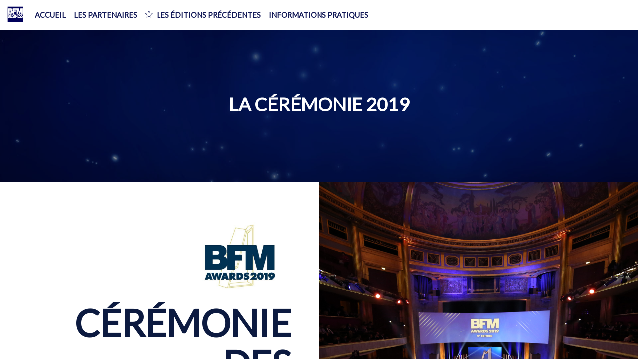

--- FILE ---
content_type: text/html; charset=utf-8
request_url: https://www.bfmawards.fr/content/ceremonie-2019
body_size: 14396
content:
<!DOCTYPE html>
                        <html lang="fr" prefix="og: http://ogp.me/ns#">
                            <head>
        <link rel="preload" crossorigin="anonymous" href="https://assets.inwink.com/lib/20260123-25214-7d08d3762aff2ba89842.css" as="style" />
<link rel="prefetch" crossorigin="anonymous" href="https://assets.inwink.com/lib/c-20260123-92760-d945e4eee53ae3748d32.css" as="style" />
<link rel="prefetch" crossorigin="anonymous" href="https://assets.inwink.com/lib/c-20260123-93366-0443c5e74c4e392b1e91.css" as="style" />
<link rel="preload" crossorigin="anonymous" href="https://assets.inwink.com/lib/c-20260123-15560-93b5a63d14fae9378c0b.css" as="style" />
<link rel="preload" crossorigin="anonymous" href="https://assets.inwink.com/lib/c-20260123-87234-93b5a63d14fae9378c0b.css" as="style" />
<link rel="preload" crossorigin="anonymous" href="/theme.css?version=2026-01-23T13%3A43%3A02.722Z&from=2025-12-11T10:46:24.09" as="style" />
<link rel="preload" crossorigin="anonymous" href="https://assets.inwink.com/lib/st-comps-20260123-2df29125481f833a89de.js" as="script" />
<link rel="preload" crossorigin="anonymous" href="https://assets.inwink.com/lib/st-pages-20260123-cd46625c5134d9f8cc92.js" as="script" />
<link rel="preload" crossorigin="anonymous" href="https://assets.inwink.com/lib/st-vendors-r-20260123-dd430dd74f35d74f5730.js" as="script" />
<link rel="preload" crossorigin="anonymous" href="https://assets.inwink.com/lib/st-vendors-20260123-4910f230a6aaa906939a.js" as="script" />
<link rel="preload" crossorigin="anonymous" href="https://assets.inwink.com/lib/st-iw-20260123-e9e3d22f5986657c1e6d.js" as="script" />
<link rel="preload" crossorigin="anonymous" href="https://assets.inwink.com/lib/20260123-08a64339f5d0469fb8fd.js" as="script" />
<link rel="prefetch" crossorigin="anonymous" href="https://assets.inwink.com/lib/20260123-2b59235f1700ffeee382.js" as="script" />
<link rel="prefetch" crossorigin="anonymous" href="https://assets.inwink.com/lib/20260123-ab53431cea5647805333.js" as="script" />
<link rel="prefetch" crossorigin="anonymous" href="https://assets.inwink.com/lib/20260123-d44be381a3801b822690.js" as="script" />
<link rel="prefetch" crossorigin="anonymous" href="https://assets.inwink.com/lib/20260123-86c306a05867595da524.js" as="script" />
<link rel="prefetch" crossorigin="anonymous" href="https://assets.inwink.com/lib/20260123-29e457d239ad3eecd235.js" as="script" />
<link rel="prefetch" crossorigin="anonymous" href="https://assets.inwink.com/lib/20260123-7d4c34c6757d3f9230c4.js" as="script" />
<link rel="prefetch" crossorigin="anonymous" href="https://assets.inwink.com/lib/20260123-5d7c201d02ff957ab813.js" as="script" />
<link rel="prefetch" crossorigin="anonymous" href="https://assets.inwink.com/lib/20260123-68fc20c61dc1ab4efdc6.js" as="script" />
<link rel="preload" crossorigin="anonymous" href="https://assets.inwink.com/lib/20260123-244cbdbff9a7dc9199cc.js" as="script" />
<link rel="preload" crossorigin="anonymous" href="https://assets.inwink.com/lib/20260123-683ee60ff1ee095e85b9.js" as="script" />
<link rel="preload" crossorigin="anonymous" href="https://assets.inwink.com/lib/20260123-643e159f894b2b0f2b18.js" as="script" />
<link rel="preload" crossorigin="anonymous" href="https://assets.inwink.com/lib/20260123-8a2093ca6f2665bb79e5.js" as="script" />
<link rel="preload" crossorigin="anonymous" href="https://assets.inwink.com/lib/20260123-cae5447cc9a8e26848f6.js" as="script" />
<link rel="preload" crossorigin="anonymous" href="https://assets.inwink.com/lib/20260123-9518d43b9ef1661b378a.js" as="script" />
<link rel="preload" crossorigin="anonymous" href="https://assets.inwink.com/lib/20260123-31332e331b52935cb4d6.js" as="script" />
<link rel="preload" crossorigin="anonymous" href="https://assets.inwink.com/lib/20260123-cefad52c498891040c23.js" as="script" />
<link rel="preload" crossorigin="anonymous" href="https://assets.inwink.com/lib/20260123-ce394b68477baf94db7f.js" as="script" />
<link rel="preload" crossorigin="anonymous" href="https://assets.inwink.com/lib/20260123-9e11a9c77f3f7737cc94.js" as="script" />
<link rel="preload" crossorigin="anonymous" href="https://assets.inwink.com/lib/20260123-67e37a098c028be81d78.js" as="script" />
<link rel="preload" crossorigin="anonymous" href="https://assets.inwink.com/lib/20260123-f5316443128b5b9d30de.js" as="script" />
<link rel="preload" crossorigin="anonymous" href="https://assets.inwink.com/lib/20260123-e48a26854247608aaab4.js" as="script" />
<link rel="preload" crossorigin="anonymous" href="https://assets.inwink.com/lib/20260123-0cb20dc4ad576141cde7.js" as="script" />
<link rel="preload" crossorigin="anonymous" href="https://assets.inwink.com/lib/20260123-2fcdcd20062785963c4e.js" as="script" />
<link rel="preload" crossorigin="anonymous" href="https://assets.inwink.com/lib/20260123-2e8bcc003d43f29f8287.js" as="script" />
<link rel="preload" crossorigin="anonymous" href="https://assets.inwink.com/lib/20260123-faaf44a9775409f16dde.js" as="script" />
<link rel="preload" crossorigin="anonymous" href="/iwsd/ed.js?version=2026-01-23T13%3A43%3A02.722Z&from=2025-11-25T14%3A19%3A34.28" as="script" />
<link rel="preload" crossorigin="anonymous" href="/iwsd/ses.js?version=2026-01-23T13%3A43%3A02.722Z&from=2025-11-05T16%3A56%3A49.890Z" as="script" />
<link rel="preload" crossorigin="anonymous" href="/iwsd/tpl.js?version=2026-01-23T13%3A43%3A02.722Z&from=2025-12-11T10%3A46%3A25.720Z" as="script" />
<link rel="preload" crossorigin="anonymous" href="/iwsd/ftpl.js?version=2026-01-23T13%3A43%3A02.722Z&from=2026-01-24T01%3A31%3A41.539Z" as="script" />
<link rel="preload" crossorigin="anonymous" href="/iwsd/ls.js?version=2026-01-23T13%3A43%3A02.722Z&from=2026-01-24T02%3A13%3A13.264Z" as="script" />
<link rel="preload" crossorigin="anonymous" href="/iwsd/sv.js?version=2026-01-23T13%3A43%3A02.722Z&from=2025-10-21T13%3A05%3A28.720Z" as="script" />
<link rel="preload" crossorigin="anonymous" href="https://assets.inwink.com/lib/appbundle-20260123-0faa8a3b3d7d144d8f80.js" as="script" />

        <link rel="prefetch" crossorigin="anonymous" href="https://assets.inwink.com/assets/fonts/inwink/inwinkpictos.css?ts=icons202601231336" as="font" /> 
        <link rel="prefetch" crossorigin="anonymous" href="https://assets.inwink.com/assets/styles/react-slick.css" as="style" />
        <meta charset="UTF-8" />
        <meta name="viewport" content="width=device-width, initial-scale=1" />
        <meta http-equiv="X-UA-Compatible" content="IE=edge" />
        <meta property="og:site_name" content="BFM AWARDS 2025" /><title data-react-helmet="true">Cérémonie 2019</title><meta data-react-helmet="true" name="description" content="La soirée du jeudi 7 novembre 2019, 1600 décideurs économiques se sont retrouvés au Théâtre des Champs-Elysées le jeudi 7 novembre pour la 15ème édition des BFM Awards.
Cette cérémonie référence du secteur économique était diffusée en direct sur BFM BUSINESS en TV et Radio. "/><meta data-react-helmet="true" property="og:title" content="BFM Awards "/><meta data-react-helmet="true" property="twitter:title" content="BFM Awards "/><meta data-react-helmet="true" property="og:description" content="Chaque année les BFM Awards et BFM Business célèbrent les managers et les entreprises qui symbolisent le meilleur de l&#x27;économie française."/><meta data-react-helmet="true" property="twitter:description" content="Chaque année les BFM Awards et BFM Business célèbrent les managers et les entreprises qui symbolisent le meilleur de l&#x27;économie française."/><meta data-react-helmet="true" property="og:url" content="www.bfmawards.fr"/><meta data-react-helmet="true" property="twitter:url" content="www.bfmawards.fr"/><meta data-react-helmet="true" property="og:type" content="website"/><meta name="mobile-web-app-capable" content="yes" /><link rel="manifest" href="/manifest.json" /><meta name="robots" content="noindex, nofollow, disallow" /><link href="https://api-frontassets.inwink.com/event/0203e360-891b-f011-8b3d-0022488a3681/asset/0b5329fb-2057-f011-8f7c-6045bd96bdd0/file/logo-bfmawards-color-400x200" rel="icon" type="image/x-icon" /><link href="https://api-frontassets.inwink.com/event/0203e360-891b-f011-8b3d-0022488a3681/asset/0b5329fb-2057-f011-8f7c-6045bd96bdd0/file/logo-bfmawards-color-400x200" rel="apple-touch-icon" /><link data-react-helmet="true" rel="canonical" href="https://www.bfmawards.fr/content/ceremonie-2019"/><style>body,html{ width:100%; height:100%; position:relative; margin:0; padding:0; background-color : #E4E4E4; overflow: hidden; font-size: 14px; } @media all and (display-mode: standalone) { body { background-color: #000; } } * { box-sizing: border-box; } body,html,input,textarea,keygen,select,button,a { font-family: LATO} h1,h2,h3,h4,h5,h6,label,.headline,button,a[role=button] { font-family: LATO} h1, h2, h3, h4, h5, h6{ margin: 0 0 0.2em 0; } #appsplash { z-index:9999; } html #appsplash .splash { box-sizing: border-box; position: fixed; z-index: 9999; width: 100%; height: 100%; left: 0; top: 0; background-color: #0c1341; color: #ffffff; display: -webkit-flex; display: flex; flex-flow: column nowrap; align-items: center; justify-content: center; font-size: 14pt; text-transform: uppercase; transition: opacity 600ms ease-out; } .splash .splashcontent { width: 800px; box-sizing: border-box; max-width: 100%; margin: 0 auto; padding : 20px; display: -webkit-flex; display: flex; flex-flow: column nowrap; align-items: center; justify-content: center; } .splash .splashcontent img { max-width: 80%; height: auto !important; min-height: 1px; display: block; margin: auto; } .splash.hidden { opacity: 0; pointer-events: none; } .splash.hidden:not(.dismissed) { transition: opacity ease-in 1s; } .splash.dismissed { transition: none; } #approot, .approot { width: 100%; height:100%; left:0; top:0; overflow: hidden; position: absolute; } .loaderindicator.ring { display: -webkit-flex; display: flex; align-items: center; } .loaderindicator.ring .spinner{ margin-left: 8px; display: block; border-radius: 50%; width: 20px; height: 20px; min-width: 20px; min-height: 20px; border: 4px solid rgba(221, 163, 108, 0.4); border-top-color: rgba(221, 163, 108, 0.8); animation: loaderspin 1s infinite linear; flex-shrink: 0; } .loaderindicator.ring.big .spinner{ border-width: 6px; width: 40px; height: 40px; min-width: 40px; min-height: 40px; } @-webkit-keyframes loaderspin { from { -webkit-transform: rotate(0deg); } to { -webkit-transform: rotate(360deg); } } @keyframes loaderspin { from { transform: rotate(0deg); } to { transform: rotate(360deg); } }</style>
        <link href='https://fonts.googleapis.com/css2?family=Roboto&display=swap' rel='stylesheet' type='text/css' /> <link href='https://fonts.googleapis.com/css2?family=Open+Sans&display=swap' rel='stylesheet' type='text/css' /> <link href='https://fonts.googleapis.com/css2?family=Lato&display=swap' rel='stylesheet' type='text/css' /> <link href='https://fonts.googleapis.com/css2?family=Lobster+Two&display=swap' rel='stylesheet' type='text/css' /> <link href='https://fonts.googleapis.com/css2?family=Passion+One&display=swap' rel='stylesheet' type='text/css' /> <link href='https://fonts.googleapis.com/css2?family=PT+Sans+Caption&family=Passion+One&display=swap' rel='stylesheet' type='text/css' /> <link href='https://fonts.googleapis.com/css2?family=Mukta&display=swap' rel='stylesheet' type='text/css' /> <link href='https://fonts.googleapis.com/css2?family=Lato&display=swap' rel='stylesheet' type='text/css' /> <link href='https://fonts.googleapis.com/css2?family=Roboto:wght@300&display=swap' rel='stylesheet' type='text/css' /> <link href='https://fonts.googleapis.com/css2?family=Roboto:wght@300&display=swap' rel='stylesheet' type='text/css' /> <link href='https://fonts.googleapis.com/css2?family=Lato:wght@300;400&display=swap' rel='stylesheet' type='text/css' /> <link href='https://fonts.googleapis.com/css2?family=Oswald:wght@300&display=swap' rel='stylesheet' type='text/css' /> <link href='https://fonts.googleapis.com/css2?family=Noto+Sans&display=swap' rel='stylesheet' type='text/css' /> <link href='https://fonts.googleapis.com/css2?family=Open+Sans&display=swap' rel='stylesheet' type='text/css' /><script type="text/javascript">
        setTimeout(() => {
            var splashHiddenNode = document.querySelector("#appsplash .splash.hidden.dismissed");
            if (splashHiddenNode == null) {
                var messageNode = document.querySelector("#appsplash .splash .splashcontent .message");
                if (messageNode){
                    messageNode.innerHTML = "<div style='text-transform:none;font-weight:normal;margin:8px 0'>Le chargement est anormalement long, si le problème persiste veuillez recharger la page.</div>";
                }
            }
        }, 20000);
    </script>
        <link rel="prefetch" crossorigin="anonymous" href="/bootstrap.js?v=2026-01-23T13%3A43%3A02.722Z" as="script" />        
        <link rel="preload" crossorigin="anonymous" href="https://assets.inwink.com/lib/20260123-606d9d6a412bd32b3f1a.js" as="script" />
<link rel="preload" crossorigin="anonymous" href="https://assets.inwink.com/lib/20260123-ab4bfd271408cb7f977d.js" as="script" />
<link rel="preload" crossorigin="anonymous" href="https://assets.inwink.com/lib/20260123-e68119426b674933721a.js" as="script" />
<link rel="preload" crossorigin="anonymous" href="https://assets.inwink.com/lib/20260123-2f3ef7cbb16ab6bfff21.js" as="script" />
<link crossorigin="anonymous" href="https://assets.inwink.com/lib/20260123-25214-7d08d3762aff2ba89842.css" rel="stylesheet" />
<link crossorigin="anonymous" href="https://assets.inwink.com/lib/c-20260123-92760-d945e4eee53ae3748d32.css" rel="stylesheet" />
<link crossorigin="anonymous" href="https://assets.inwink.com/lib/c-20260123-93366-0443c5e74c4e392b1e91.css" rel="stylesheet" />
<link crossorigin="anonymous" href="https://assets.inwink.com/lib/c-20260123-15560-93b5a63d14fae9378c0b.css" rel="stylesheet" />
<link crossorigin="anonymous" href="https://assets.inwink.com/lib/c-20260123-87234-93b5a63d14fae9378c0b.css" rel="stylesheet" />
<link crossorigin="anonymous" href="/theme.css?version=2026-01-23T13%3A43%3A02.722Z&from=2025-12-11T10:46:24.09" rel="stylesheet" />
     
        <script src="/bootstrap.js?v=2026-01-23T13%3A43%3A02.722Z"></script>               
    </head>
                            <body>
                                <div id="appsplash" style="z-index:9999;"><div class="splash serverside shown" style="background-color:#0c1341;color:#ffffff"><div class="splashcontent"><img src="https://api-frontassets.inwink.com/event/0203e360-891b-f011-8b3d-0022488a3681/asset/776c3315-7b52-f011-8f7c-6045bd96bdd0/file/logo-2520bfmawards2025" alt="BFM AWARDS 2025"/><h3 class="message" style="max-width:800px;text-align:center"></h3><div class="loaderindicator big ring"><span class="loaderindicator-content"> <i class="spinner empty" style="border:4px solid rgba(255, 255, 255, 0.4);border-top-color:rgba(255, 255, 255, 0.8)"></i></span></div><div class="progress"><div class="progresscursor" style="width:0%;background-color:#ffffff"></div></div></div></div></div>               
    <link crossorigin="anonymous" href="https://assets.inwink.com/assets/styles/react-slick.css" rel="stylesheet" />
    <link crossorigin="anonymous" href="https://assets.inwink.com/assets/fonts/inwink/inwinkpictos.css?ts=icons202601231336" rel="stylesheet" />  
         
                                <div id="approot"><!--$--><div class="approot"><div class="app-shell event-0203e360-891b-f011-8b3d-0022488a3681  "><div class="app-shell-data "><div class="visualconfiguration empty"><style>html, body { } </style><div class="fonttheme"><link href="https://fonts.googleapis.com/css2?family=Roboto&amp;display=swap" rel="stylesheet" type="text/css"/><link href="https://fonts.googleapis.com/css2?family=Open+Sans&amp;display=swap" rel="stylesheet" type="text/css"/><link href="https://fonts.googleapis.com/css2?family=Lato&amp;display=swap" rel="stylesheet" type="text/css"/><link href="https://fonts.googleapis.com/css2?family=Lobster+Two&amp;display=swap" rel="stylesheet" type="text/css"/><link href="https://fonts.googleapis.com/css2?family=Passion+One&amp;display=swap" rel="stylesheet" type="text/css"/><link href="https://fonts.googleapis.com/css2?family=PT+Sans+Caption&amp;family=Passion+One&amp;display=swap" rel="stylesheet" type="text/css"/><link href="https://fonts.googleapis.com/css2?family=Mukta&amp;display=swap" rel="stylesheet" type="text/css"/><link href="https://fonts.googleapis.com/css2?family=Lato&amp;display=swap" rel="stylesheet" type="text/css"/><link href="https://fonts.googleapis.com/css2?family=Roboto:wght@300&amp;display=swap" rel="stylesheet" type="text/css"/><link href="https://fonts.googleapis.com/css2?family=Roboto:wght@300&amp;display=swap" rel="stylesheet" type="text/css"/><link href="https://fonts.googleapis.com/css2?family=Lato:wght@300;400&amp;display=swap" rel="stylesheet" type="text/css"/><link href="https://fonts.googleapis.com/css2?family=Oswald:wght@300&amp;display=swap" rel="stylesheet" type="text/css"/><link href="https://fonts.googleapis.com/css2?family=Noto+Sans&amp;display=swap" rel="stylesheet" type="text/css"/><link href="https://fonts.googleapis.com/css2?family=Open+Sans&amp;display=swap" rel="stylesheet" type="text/css"/><style>body,html,input,textarea,keygen,select,button,a { font-family: LATO} h1,h2,h3,h4,h5,h6,label,.headline,button,a[role=button] { font-family: LATO}</style></div></div><div class="app-layout hydrating event-shard event-0203e360-891b-f011-8b3d-0022488a3681"><div class="app-content"><div class="app-header " style="background-color:rgba(255,255,255, 1);color:#121957;font-size:11pt"><div class="app-header-content"><div class="pagetitle withlogo withheaderitems align-left" id="appheadercontent"><a class="header-logo mainlogo" aria-label="" href="/"><img src="https://cdn-assets.inwink.com/e64f74a2-64b3-ed11-9174-cc60c8a8cb11-public/assets/pictures/BFMBUSINESS-new-RVB-500x500.png" alt=""/></a><div class="title"><div class="pagetitle-content">BFM AWARDS 2025</div></div><div class="menu" id="appheadermenu"><div class="links-list"><div class="menuitem level-1 " id="appheadermenu-menuitem-target-home"><a class="iconlink headline headline  level-1 link-inwink" style="font-weight:bold" role="link" aria-label="ACCUEIL" href="/"><span>ACCUEIL</span></a></div><div class="menuitem level-1 " id="appheadermenu-menuitem-target-partner-workspace"><a class="iconlink headline headline  level-1 link-inwink" style="font-weight:bold" role="link" aria-label="LES PARTENAIRES" href="/partner-workspace"><span>LES PARTENAIRES</span></a></div><div class="menuitem level-1 " id="appheadermenu-menuitem-content-editions-precedentes"><a class="iconlink headline headline  level-1 link-inwink" style="font-weight:bold" role="link" aria-label="LES ÉDITIONS PRÉCÉDENTES" href="/content/editions-precedentes"><i class="icon inwink-star-outline"></i><span>LES ÉDITIONS PRÉCÉDENTES</span></a></div><div class="menuitem level-1 " id="appheadermenu-menuitem-content-contact"><a class="iconlink headline headline  level-1 link-inwink" style="font-weight:bold" role="link" aria-label="INFORMATIONS PRATIQUES" href="/content/contact"><span>INFORMATIONS PRATIQUES</span></a></div></div></div></div></div></div><section id="main-content" class="app-pages event-pages"><div class="app-page-wrapper bloc-defaultbg transition-entered"><div class="app-page eventcontentpage"><div class="dynamicpage dynamicpage-ceremonie-2019" style="background-repeat:no-repeat;background-size:cover;background-position:center"><script type="application/ld+json">{"@context":"http://www.bfmawards.fr","@type":"Event","location":{"@type":"Paris","address":{"@type":"PostalAddress"}}}</script><div class="dynamicpage-blocscontainer dynamicpage-maincontent"><div class="dynamicpage-scrollcontent "><div id="bl-012def58-283c-4e1c-c2e6-a7086cb4fc5f" class="dynamicbloc-wrapper bloctheme bloctheme-0203e360-891b-f011-8b3d-0022488a3681 bloctheme-darkbloc hydrating"><style>#bl-012def58-283c-4e1c-c2e6-a7086cb4fc5f { background-image: url('https://storageprdv2inwink.blob.core.windows.net/2309aec9-2ea0-ea11-96d2-2818787d3603-public/assets/pictures/headers/FOND%2520AVEC%2520PARTICULE-2020.jpg'); background-size: cover; background-position: center;}</style><style>#bl-012def58-283c-4e1c-c2e6-a7086cb4fc5f { position: relative; } #bl-012def58-283c-4e1c-c2e6-a7086cb4fc5f:before { content: ""; display: block; position: absolute; top: 0; left: 0; width: 100%; height: 100%; background-color: rgba(0,0,0,0.3); }</style><div class="dynamicbloc-wrapper-contentcontainer dynamicbloc-wrapper-contentblocs"><div id="ct-959cb374-ba6f-4642-e078-9b932003e5da" class=" dynamicbloc-contentwrapper bloc-teaser"><div class="dynamiccontentbloc"><div class="bloc-content"><div class="content-wrapper"><img class="picture picture" src=""/><div class="text-wrapper text-wrapper"><h1 class="title title"><span class="fieldval"><span class="fieldtext"></span></span></h1><h2 class="bloc-accent bloc-accent"><span class="fieldval"><span class="fieldtext"><font color="#ffffff"><b>LA CÉRÉMONIE 2019</b></font><br></span></span></h2><h3 class="content content"><span class="fieldval"><span class="fieldtext"></span></span></h3></div><div class="itembloccontentactions no-actions"></div></div></div></div><div class="iw-clearfix"></div><style>#ct-959cb374-ba6f-4642-e078-9b932003e5da { margin: 0; padding: 2rem; } #ct-959cb374-ba6f-4642-e078-9b932003e5da .bloc-content .content-wrapper { display: flex; flex-flow: column nowrap; justify-content: center; align-items: center; width: 100%; height: 100%; min-height: 250px; } #ct-959cb374-ba6f-4642-e078-9b932003e5da .bloc-content .content-wrapper .picture { max-width: 200px; margin-bottom: 2rem; } #ct-959cb374-ba6f-4642-e078-9b932003e5da .content-wrapper .text-wrapper { display: flex; flex-flow: column nowrap; align-items: center; justify-content: center; text-align: center; } #ct-959cb374-ba6f-4642-e078-9b932003e5da .content-wrapper .itembloccontentactions { margin-top: 2rem; text-align: center; }</style></div></div></div><div id="bl-6ec08fbd-1aa4-4f41-ea5c-c7c293c89966" class="dynamicbloc-wrapper bloctheme bloctheme-0203e360-891b-f011-8b3d-0022488a3681  hydrating"><div class="dynamicbloc-wrapper-contentcontainer dynamicbloc-wrapper-contentblocs"><div id="ct-6605d133-3e55-4569-916a-84ec3e620bd8" class=" dynamicbloc-contentwrapper bloc-teaser"><div class="dynamiccontentbloc"><div class="bloc-content"><div class="content-wrapper"><div class="text-wrapper text-wrapper"><img class="item-logo item-logo" src="https://storageprdv2inwink.blob.core.windows.net/2309aec9-2ea0-ea11-96d2-2818787d3603-public/assets/pictures/Logo%2520BFM%2520Awards%25202019.jpg"/><h2 class="bloc-title bloc-title"><span class="text pretitle bloc-accent text pretitle bloc-accent"><span class="fieldval"><span class="fieldtext">Cérémonie des</span></span></span><span class="text bloctitle text bloctitle"><span class="fieldval"><span class="fieldtext"><font color="#ed9205">BFM Awards 2019</font></span></span></span></h2><div class="description description"><span class="fieldval"><span class="fieldtext">1 600 acteurs et décideurs économiques étaient réunis ce jeudi 7 novembre au Théâtre des Champs-Elysées pour la 15ème édition des BFM Awards. Une cérémonie qui récompense ceux qui œuvrent chaque jour au développement de l’attractivité de la France. Cet événement, présenté par Faiza Garel-Younsi et Christophe Jakubyszyn, a été retransmis en direct sur BFM Business.</span></span></div><div class="itembloccontentactions"><a class="act-a631bc21-ed1d-45f5-b199-f3128fcc4018 link-url" role="button" href="https://bfmbusiness.bfmtv.com/mediaplayer/video/bfm-awards-2019-revoir-l-integralite-de-la-ceremonie-0711-1200062.html" target="_blank" rel="noopener">Replay de la cérémonie</a></div></div><div class="right-img right-img" style="background-image:url(&#x27;https://storageprdv2inwink.blob.core.windows.net/2309aec9-2ea0-ea11-96d2-2818787d3603-public/assets/pictures/DOM_5414.JPG&#x27;)"></div></div></div></div><div class="iw-clearfix"></div><style>#bl-6ec08fbd-1aa4-4f41-ea5c-c7c293c89966 { height: calc(100vh - 60px); } #bl-6ec08fbd-1aa4-4f41-ea5c-c7c293c89966 .dynamicbloc-wrapper-contentblocs { height: 100%; } #ct-6605d133-3e55-4569-916a-84ec3e620bd8 { height: 100%; margin: 0; padding: 0; } #ct-6605d133-3e55-4569-916a-84ec3e620bd8 .dynamiccontentbloc { max-width: 100%; height: 100%; } #ct-6605d133-3e55-4569-916a-84ec3e620bd8 .dynamiccontentbloc .bloc-content, #ct-6605d133-3e55-4569-916a-84ec3e620bd8 .dynamiccontentbloc .bloc-content .content-wrapper { height: 100%; } #ct-6605d133-3e55-4569-916a-84ec3e620bd8 .content-wrapper { display: flex; flex-flow: row wrap; justify-content: center; align-items: center; } #ct-6605d133-3e55-4569-916a-84ec3e620bd8 .content-wrapper .right-img { width: 50%; height: 100%; background-position: center center; background-size: cover; background-repeat: no-repeat; } #ct-6605d133-3e55-4569-916a-84ec3e620bd8 .content-wrapper .text-wrapper { display: flex; flex-flow: column nowrap; align-items: flex-end; justify-content: center; text-align: right; padding: 4rem; width: 50%; height: 100%; } #ct-6605d133-3e55-4569-916a-84ec3e620bd8 .content-wrapper .text-wrapper .item-logo { max-width: 40%; margin-bottom: 1rem; } @media (max-width: 768px) { #bl-6ec08fbd-1aa4-4f41-ea5c-c7c293c89966 { height: auto; } #ct-6605d133-3e55-4569-916a-84ec3e620bd8 .dynamiccontentbloc .bloc-content, #ct-6605d133-3e55-4569-916a-84ec3e620bd8 .dynamiccontentbloc .bloc-content .content-wrapper { height: inherit; } #ct-6605d133-3e55-4569-916a-84ec3e620bd8 .content-wrapper { flex-flow: column nowrap; justify-content: flex-start; } #ct-6605d133-3e55-4569-916a-84ec3e620bd8 .content-wrapper .right-img { object-position: top; width: 100%; height: 250px; } #ct-6605d133-3e55-4569-916a-84ec3e620bd8 .content-wrapper .text-wrapper { width: 100%; } #ct-6605d133-3e55-4569-916a-84ec3e620bd8 .content-wrapper .text-wrapper { padding: 2rem; } } @media all and (-ms-high-contrast: none), (-ms-high-contrast: active) { #ct-6605d133-3e55-4569-916a-84ec3e620bd8 .content-wrapper .text-wrapper { display: block; margin: auto; margin-top: 50vh; } }</style></div></div></div><div id="bl-24f7f23c-3635-4d22-d016-1ee06283b0c5" class="dynamicbloc-wrapper bloctheme bloctheme-0203e360-891b-f011-8b3d-0022488a3681 bloctheme-primarycolorbloc hydrating"><div class="dynamicbloc-wrapper-contentcontainer dynamicbloc-wrapper-contentblocs"><div id="ct-0e380e7a-2690-4926-e59a-84e0d95fd952" class="itemslist  dynamicbloc-contentwrapper bloc-itemslist align-center"><div class="dynamiccontentbloc"><header class="bloc-header"><h2 class="bloc-title"><span class="text pretitle bloc-accent">Le palmarès des</span> <span class="text bloctitle" style="color:#FFFFFF">BFM Awards 2019</span></h2><div class="bloc-separator"></div></header><div class="inwink-items teaser-list legacyflex bloc-content"><div class="inwink-item " id="item-ooo-ooo-000-000"><article class="itemcontent carouselofferitem"><div class=""><span class="fieldval"><span class="fieldtext"><div style="text-align: left;"><b><font color="#ed9205">SÉQUENCE SPÉCIALE CONQUÊTE</font></b></div><div style="text-align: left;">Jean-Yves Le Gall, président du CNES et Jean-Loup Chrétien, spationaute</div><div style="text-align: left;"><br></div><div><div style="text-align: left;"><b style="color: rgb(237, 146, 5);">PRIX SPÉCIAL</b></div><div style="text-align: left;">Remettant : Jean-Yves Le Gall, président du CNES</div></div><div style="text-align: left;">Lauréat : Franky Zapata, Inventeur et entrepreneur</div><div style="text-align: left;"><br></div><div style="text-align: left;"><b><font color="#ed9205">&nbsp;BFM AWARD DE LA SAGA FAMILIALE</font></b></div><div style="text-align: left;">Remettant : Sofia Merlo, Co-dirigeante de BNP Paribas Wealth Management</div><div style="text-align: left;">Lauréat : Groupe Seb avec Thierry De La Tour D’Artaise et Jacques Gairard&nbsp;</div><div style="text-align: left;"><br></div><div style="text-align: left;"><b><font color="#ed9205">BFM AWARD&nbsp; DE L'ENGAGEMENT</font></b></div><div style="text-align: left;">Remettant : Christel Heydemann, Présidente de Schneider Electric France&nbsp;</div><div style="text-align: left;">Lauréat : C’est qui le Patron !? Nicolas Chabanne et Laurent Pasquier, co-fondateur, 
ainsi que Alice Csakvary et Marie-Hèlene Vial&nbsp;<br></div></span></span></div></article></div><div class="inwink-item " id="item-dzizi-6666-111-dddd"><article class="itemcontent carouselofferitem"><div class=""><span class="fieldval"><span class="fieldtext"><div style="text-align: left;"><b style="color: rgb(237, 146, 5);">BFM AWARD DU MANAGER DIGITAL DE L’ANNÉE</b></div><div style="text-align: left;">Remettant : Pascal Cagni, Président Directeur Général Business France</div><div><div style="text-align: left;">Lauréat : Christel Bories, Présidente Directrice Générale Eramet</div><div><div style="text-align: left;">&nbsp;</div><div style="text-align: left;"><b><font color="#ed9205">BFM AWARD DE LA PERFORMANCE A L’EXPORT</font></b></div><div style="text-align: left;">Remettant : Eric Lenoir, Président du comité exécutif Euler Hermes France</div><div style="text-align: left;">Lauréat : Interparfums avec Philippe Benacin</div><div style="text-align: left;"><br></div><div style="text-align: left;"><b><font color="#ed9205">BFM AWARD DE L’ASSOCIATION RMC BFM</font></b></div><div style="text-align: left;">Remettante : Isabelle Weill, présidente de l’Association RMC BFM</div><div style="text-align: left;">Lauréats : ICM, avec le Professeur Saillant et Jean Todt&nbsp;&nbsp;</div><div style="text-align: left;"><br></div><div style="text-align: left;"><b><font color="#ed9205">AWARD DE L’ENTREPRENEUR BFM DE L’ANNÉE</font></b></div><div style="text-align: left;">Remettant : Emmanuel Lechypre</div><div style="text-align: left;">Lauréat : Jean-Claude Maillard, PDG Figeac Aéro&nbsp;&nbsp;<br></div><div><br></div></div></div></span></span></div></article></div><div class="inwink-item " id="item-azerqsd-yuio"><article class="itemcontent carouselofferitem"><div class=""><span class="fieldval"><span class="fieldtext"><div style="text-align: left;"><b><font color="#ed9205">PRIX SPÉCIAL&nbsp;</font></b></div><div style="text-align: left;">30 ans du Parc Astérix et 60 ans d’Astérix</div><div style="text-align: left;"><br></div><div style="text-align: left;"><b><font color="#ed9205">BFM AWARD DE LA RÉVÉLATION DE L’ANNÉE</font></b></div><div style="text-align: left;">Remettant : Grégory Rabuel, Directeur Exécutif SFR Grand public et Entreprises&nbsp;</div><div style="text-align: left;">Lauréat : Voodoo avec Alexandre Yazdi, Co-fondateur&nbsp;</div><div style="text-align: left;"><br></div><div style="text-align: left;"><b><font color="#ed9205">GRAND PRIX</font></b></div><div style="text-align: left;">Remettant : François-Henri Pinault, Président-directeur général de Kering</div><div style="text-align: left;">Lauréat : Carlos Tavares, Président du Directoire du Groupe PSA&nbsp;


</div></span></span></div></article></div></div></div><div class="iw-clearfix"></div><style>#bl-24f7f23c-3635-4d22-d016-1ee06283b0c5 .inwink-item { text-align: center; max-width: calc(33.33% - 10px); margin: 0 5px; } #bl-24f7f23c-3635-4d22-d016-1ee06283b0c5 .inwink-items{ display: flex; flex-flow: row wrap; justify-content: center; } @media (max-width: 768px) { #bl-24f7f23c-3635-4d22-d016-1ee06283b0c5 .inwink-item { max-width: calc(50% - 10px); } } @media (max-width: 450px) { #bl-24f7f23c-3635-4d22-d016-1ee06283b0c5 .inwink-item { max-width: 100%; margin: 0; } }</style></div></div></div><div id="bl-3e53eb9f-9af6-435f-8a28-71d517985cab" class="dynamicbloc-wrapper bloctheme bloctheme-0203e360-891b-f011-8b3d-0022488a3681  hydrating"><div class="dynamicbloc-wrapper-contentcontainer dynamicbloc-wrapper-contentblocs"><div id="ct-468ef9bc-1352-434f-f090-d5a845ea99ff" class="picturegallery  dynamicbloc-contentwrapper bloc-picturegallery align-center"><div class="dynamiccontentbloc"><header class="bloc-header"><h2 class="bloc-title"><span class="text pretitle bloc-accent" style="font-size:2em;text-transform:uppercase">Retour en</span> <span class="text bloctitle" style="color:#ffb608"><font color="#ed9205">images</font></span></h2><div class="bloc-separator"></div><div class="description">Revivez la cérémonie des BFM Awards à travers les photos</div></header><div class="bloc-content picturegallerybase display-thumbcarousel"><div class=" aspectratio"><div class="picturegallerycarousel"><div class="slick-slider slick-initialized" dir="ltr"><div class="slick-arrow slick-prev" style="display:block" data-role="none"><button class="inwink-chevronsmall-left" type="button"></button></div><div class="slick-list"><div class="slick-track" style="width:1300%;left:-100%"><div data-index="-1" tabindex="-1" class="slick-slide slick-cloned" aria-hidden="true" style="width:7.6923076923076925%"><div><div tabindex="-1" style="width:100%;display:inline-block"><div class="picturegalleryitem  clickable"><img class="galleryitem-image" loading="lazy" src="https://storageprdv2inwink.blob.core.windows.net/botemplates/assets/Background_Blue.jpg"/><div class="title-layer"><span>Dumque ibi diu moratur commeatus</span></div></div></div></div></div><div data-index="0" class="slick-slide slick-active slick-current" tabindex="-1" aria-hidden="false" style="outline:none;width:7.6923076923076925%"><div><div tabindex="-1" style="width:100%;display:inline-block"><div class="picturegalleryitem  clickable"><img class="galleryitem-image" loading="lazy" src="https://storageprdv2inwink.blob.core.windows.net/2309aec9-2ea0-ea11-96d2-2818787d3603-public/assets/pictures/photos-ceremonie-2019/vkr-bfmaw-191107-2-01631.jpg"/><div class="title-layer"><span>Dumque ibi diu moratur commeatus</span></div></div></div></div></div><div data-index="1" class="slick-slide" tabindex="-1" aria-hidden="true" style="outline:none;width:7.6923076923076925%"><div><div tabindex="-1" style="width:100%;display:inline-block"><div class="picturegalleryitem  clickable"><img class="galleryitem-image" loading="lazy" src="https://storageprdv2inwink.blob.core.windows.net/2309aec9-2ea0-ea11-96d2-2818787d3603-public/assets/pictures/photos-ceremonie-2019/DOM_5461.JPG"/><div class="title-layer"><span>Dumque ibi diu moratur commeatus</span></div></div></div></div></div><div data-index="2" class="slick-slide" tabindex="-1" aria-hidden="true" style="outline:none;width:7.6923076923076925%"><div><div tabindex="-1" style="width:100%;display:inline-block"><div class="picturegalleryitem  clickable"><img class="galleryitem-image" loading="lazy" src="https://storageprdv2inwink.blob.core.windows.net/2309aec9-2ea0-ea11-96d2-2818787d3603-public/assets/pictures/photos-ceremonie-2019/DOM_5518.JPG"/><div class="title-layer"><span>Dumque ibi diu moratur commeatus</span></div></div></div></div></div><div data-index="3" class="slick-slide" tabindex="-1" aria-hidden="true" style="outline:none;width:7.6923076923076925%"><div><div tabindex="-1" style="width:100%;display:inline-block"><div class="picturegalleryitem  clickable"><img class="galleryitem-image" loading="lazy" src="https://storageprdv2inwink.blob.core.windows.net/2309aec9-2ea0-ea11-96d2-2818787d3603-public/assets/pictures/photos-ceremonie-2019/DOM_5738.JPG"/><div class="title-layer"><span>Dumque ibi diu moratur commeatus</span></div></div></div></div></div><div data-index="4" class="slick-slide" tabindex="-1" aria-hidden="true" style="outline:none;width:7.6923076923076925%"><div><div tabindex="-1" style="width:100%;display:inline-block"><div class="picturegalleryitem  clickable"><img class="galleryitem-image" loading="lazy" src="https://storageprdv2inwink.blob.core.windows.net/2309aec9-2ea0-ea11-96d2-2818787d3603-public/assets/pictures/photos-ceremonie-2019/vkr-bfmaw-191107-2-0163.jpg"/><div class="title-layer"><span>Dumque ibi diu moratur commeatus</span></div></div></div></div></div><div data-index="5" class="slick-slide" tabindex="-1" aria-hidden="true" style="outline:none;width:7.6923076923076925%"><div><div tabindex="-1" style="width:100%;display:inline-block"><div class="picturegalleryitem  clickable"><img class="galleryitem-image" loading="lazy" src="https://storageprdv2inwink.blob.core.windows.net/botemplates/assets/Background_Blue.jpg"/><div class="title-layer"><span>Dumque ibi diu moratur commeatus</span></div></div></div></div></div><div data-index="6" tabindex="-1" class="slick-slide slick-cloned" aria-hidden="true" style="width:7.6923076923076925%"><div><div tabindex="-1" style="width:100%;display:inline-block"><div class="picturegalleryitem  clickable"><img class="galleryitem-image" loading="lazy" src="https://storageprdv2inwink.blob.core.windows.net/2309aec9-2ea0-ea11-96d2-2818787d3603-public/assets/pictures/photos-ceremonie-2019/vkr-bfmaw-191107-2-01631.jpg"/><div class="title-layer"><span>Dumque ibi diu moratur commeatus</span></div></div></div></div></div><div data-index="7" tabindex="-1" class="slick-slide slick-cloned" aria-hidden="true" style="width:7.6923076923076925%"><div><div tabindex="-1" style="width:100%;display:inline-block"><div class="picturegalleryitem  clickable"><img class="galleryitem-image" loading="lazy" src="https://storageprdv2inwink.blob.core.windows.net/2309aec9-2ea0-ea11-96d2-2818787d3603-public/assets/pictures/photos-ceremonie-2019/DOM_5461.JPG"/><div class="title-layer"><span>Dumque ibi diu moratur commeatus</span></div></div></div></div></div><div data-index="8" tabindex="-1" class="slick-slide slick-cloned" aria-hidden="true" style="width:7.6923076923076925%"><div><div tabindex="-1" style="width:100%;display:inline-block"><div class="picturegalleryitem  clickable"><img class="galleryitem-image" loading="lazy" src="https://storageprdv2inwink.blob.core.windows.net/2309aec9-2ea0-ea11-96d2-2818787d3603-public/assets/pictures/photos-ceremonie-2019/DOM_5518.JPG"/><div class="title-layer"><span>Dumque ibi diu moratur commeatus</span></div></div></div></div></div><div data-index="9" tabindex="-1" class="slick-slide slick-cloned" aria-hidden="true" style="width:7.6923076923076925%"><div><div tabindex="-1" style="width:100%;display:inline-block"><div class="picturegalleryitem  clickable"><img class="galleryitem-image" loading="lazy" src="https://storageprdv2inwink.blob.core.windows.net/2309aec9-2ea0-ea11-96d2-2818787d3603-public/assets/pictures/photos-ceremonie-2019/DOM_5738.JPG"/><div class="title-layer"><span>Dumque ibi diu moratur commeatus</span></div></div></div></div></div><div data-index="10" tabindex="-1" class="slick-slide slick-cloned" aria-hidden="true" style="width:7.6923076923076925%"><div><div tabindex="-1" style="width:100%;display:inline-block"><div class="picturegalleryitem  clickable"><img class="galleryitem-image" loading="lazy" src="https://storageprdv2inwink.blob.core.windows.net/2309aec9-2ea0-ea11-96d2-2818787d3603-public/assets/pictures/photos-ceremonie-2019/vkr-bfmaw-191107-2-0163.jpg"/><div class="title-layer"><span>Dumque ibi diu moratur commeatus</span></div></div></div></div></div><div data-index="11" tabindex="-1" class="slick-slide slick-cloned" aria-hidden="true" style="width:7.6923076923076925%"><div><div tabindex="-1" style="width:100%;display:inline-block"><div class="picturegalleryitem  clickable"><img class="galleryitem-image" loading="lazy" src="https://storageprdv2inwink.blob.core.windows.net/botemplates/assets/Background_Blue.jpg"/><div class="title-layer"><span>Dumque ibi diu moratur commeatus</span></div></div></div></div></div></div></div><div class="slick-arrow slick-next" style="display:block" data-role="none"><button class="inwink-chevronsmall-right" type="button"></button></div><ul style="display:block" class="slick-dots"><li class="slick-active"><button>1</button></li><li class=""><button>2</button></li><li class=""><button>3</button></li><li class=""><button>4</button></li><li class=""><button>5</button></li><li class=""><button>6</button></li></ul></div></div></div></div></div><div class="iw-clearfix"></div></div></div></div><div class="dynamicpage-scrollcontent-footer"><div id="bl-1a63ce19-ea47-4c3a-a5dc-ffa1549dbedb" class="dynamicbloc-wrapper bloctheme bloctheme-0203e360-891b-f011-8b3d-0022488a3681 bloctheme-whitebloc hydrating bloc-footer"><style>#bl-1a63ce19-ea47-4c3a-a5dc-ffa1549dbedb .bloc-poweredby a { opacity: 1; } .bloc-poweredby a > * { margin: 10px 5px; } #bl-1a63ce19-ea47-4c3a-a5dc-ffa1549dbedb .bloc-poweredby a i { line-height: 1; } #bl-1a63ce19-ea47-4c3a-a5dc-ffa1549dbedb .bloc-poweredby a img.customerlogo { display: none; } @media screen and (max-width: 800px) { #bl-1a63ce19-ea47-4c3a-a5dc-ffa1549dbedb .bloc-poweredby a .label { display: block; } }</style><div class="dynamicbloc-wrapper-contentcontainer dynamicbloc-wrapper-contentblocs"><div id="ct-47de2f1e-b57a-4380-b634-16f45a7dec8b" class=" dynamicbloc-contentwrapper bloc-teasereventinfos headerpos-center"><div class="dynamiccontentbloc"><header class="bloc-header"><img class="headerpicture" loading="eager" src="https://cdn-assets.inwink.com/e64f74a2-64b3-ed11-9174-cc60c8a8cb11-public/assets/pictures/BFMBUSINESS-new-RVB-500x500.png"/><h2 class="bloc-title"><span class="text pretitle bloc-accent" style="text-transform:uppercase;font-size:1em;font-weight:bold"></span> <span class="text bloctitle" style="color:#000;font-size:2em"></span></h2><div class="bloc-separator"></div><div class="description"><b><font color="#131960">Un événement BFM Business</font></b></div></header><style>#ct-47de2f1e-b57a-4380-b634-16f45a7dec8b { margin: 20px 0; } #ct-47de2f1e-b57a-4380-b634-16f45a7dec8b .bloc-header { margin: 0; display: flex; align-items: flex-start; flex-flow: row wrap; justify-content: center; text-align: center; margin-bottom: 1rem; width: 100%; } #ct-47de2f1e-b57a-4380-b634-16f45a7dec8b .bloc-header .headerpicture { max-width: 150px; max-height: 80px; margin-bottom: 1rem; } #ct-47de2f1e-b57a-4380-b634-16f45a7dec8b .bloc-header .description { margin-top: 0; width: 100%; } #ct-47de2f1e-b57a-4380-b634-16f45a7dec8b .bloc-content { display: flex; flex-flow: row wrap; justify-content: center; align-items: flex-start; width: 100%; position: relative; } #ct-47de2f1e-b57a-4380-b634-16f45a7dec8b .bloc-content a, #ct-47de2f1e-b57a-4380-b634-16f45a7dec8b .bloc-content a .detail { width: auto; max-width: 100%; align-items: center; white-space: nowrap; overflow: hidden; text-overflow: ellipsis; } #ct-47de2f1e-b57a-4380-b634-16f45a7dec8b .bloc-content a { margin: 0 15px; } #ct-47de2f1e-b57a-4380-b634-16f45a7dec8b .bloc-content a h4 { font-size: 14px; text-transform: none; } #ct-47de2f1e-b57a-4380-b634-16f45a7dec8b .iconplaceholder { margin: 0; } #ct-47de2f1e-b57a-4380-b634-16f45a7dec8b .iconplaceholder .cssicon { font-size: 21px; margin-left: 0px; margin-right: 0; transform: translateY(10%); } #ct-47de2f1e-b57a-4380-b634-16f45a7dec8b .bloc-content a:first-child .iconplaceholder .cssicon { margin-left: 0; }</style><div class="inwink-items bloc-content contentpagelink-items legacyflex layout-default-col2 layout-XXS-col2 layout-XS-col2 layout-S-col2 layout-M-col2 layout-L-col2 layout-XL-col2 layout-XXL-col2 layout-XXXXXXL-col2 layout-col2"><a id="89ece027-2ba2-400f-f33f-89b0f06947eb" class="contentpagelink eventinfoslnk inwink-item link-url" href="https://www.rgpd-rmcbfm-ads.fr/content/politique-de-protection-des-donnes" target="_blank" rel="noopener"><div class="iconplaceholder"></div><div class="detail"><h4 class="title">Politique de confidentialité</h4><div class="desc bloc-lighttext"></div></div></a><a id="f0dfdd77-fa42-442f-b1bc-1987c852cab5" class="contentpagelink eventinfoslnk inwink-item link-url" href="https://event.inwink.com/rgpd-rmcbfm-ads/content/conditions-generales-de-participation" target="_blank" rel="noopener"><div class="iconplaceholder"></div><div class="detail"><h4 class="title">Conditions générales de participation</h4><div class="desc bloc-lighttext"></div></div></a><a id="7fc2c08d-cdd0-444b-9093-ab026ad7d5a7" class="contentpagelink eventinfoslnk inwink-item link-url" href="https://event.inwink.com/rgpd-rmcbfm-ads/content/charte-cookies" target="_blank" rel="noopener"><div class="iconplaceholder"></div><div class="detail"><h4 class="title">Charte cookies</h4><div class="desc bloc-lighttext"></div></div></a></div></div><div class="iw-clearfix"></div><style>#ct-47de2f1e-b57a-4380-b634-16f45a7dec8b { margin: 20px 0; } #ct-47de2f1e-b57a-4380-b634-16f45a7dec8b .bloc-header { margin: 0; display: flex; align-items: flex-start; flex-flow: row wrap; justify-content: center; text-align: center; margin-bottom: 1rem; width: 100%; } #ct-47de2f1e-b57a-4380-b634-16f45a7dec8b .bloc-header .headerpicture { max-width: 150px; max-height: 80px; margin-bottom: 1rem; } #ct-47de2f1e-b57a-4380-b634-16f45a7dec8b .bloc-header .description { margin-top: 0; width: 100%; } #ct-47de2f1e-b57a-4380-b634-16f45a7dec8b .bloc-content { display: flex; flex-flow: row wrap; justify-content: center; align-items: flex-start; width: 100%; position: relative; } #ct-47de2f1e-b57a-4380-b634-16f45a7dec8b .bloc-content a, #ct-47de2f1e-b57a-4380-b634-16f45a7dec8b .bloc-content a .detail { width: auto; max-width: 100%; align-items: center; white-space: nowrap; overflow: hidden; text-overflow: ellipsis; } #ct-47de2f1e-b57a-4380-b634-16f45a7dec8b .bloc-content a { margin: 0 15px; } #ct-47de2f1e-b57a-4380-b634-16f45a7dec8b .bloc-content a h4 { font-size: 14px; text-transform: none; } #ct-47de2f1e-b57a-4380-b634-16f45a7dec8b .iconplaceholder { margin: 0; } #ct-47de2f1e-b57a-4380-b634-16f45a7dec8b .iconplaceholder .cssicon { font-size: 21px; margin-left: 0px; margin-right: 0; transform: translateY(10%); } #ct-47de2f1e-b57a-4380-b634-16f45a7dec8b .bloc-content a:first-child .iconplaceholder .cssicon { margin-left: 0; }</style></div><div id="ct-a755df18-a7aa-44d7-9495-9e4a75e52180" class=" dynamicbloc-contentwrapper bloc-teasereventinfos"><div class="dynamiccontentbloc"><style>#ct-a755df18-a7aa-44d7-9495-9e4a75e52180 { margin: 20px 0; } #ct-a755df18-a7aa-44d7-9495-9e4a75e52180 .bloc-header { margin: 0; display: flex; align-items: flex-start; flex-flow: row wrap; justify-content: center; text-align: center; margin-bottom: 1rem; width: 100%; } #ct-a755df18-a7aa-44d7-9495-9e4a75e52180 .bloc-header .headerpicture { max-width: 150px; max-height: 80px; margin-bottom: 1rem; } #ct-a755df18-a7aa-44d7-9495-9e4a75e52180 .bloc-header .description { margin-top: 0; width: 100%; } #ct-a755df18-a7aa-44d7-9495-9e4a75e52180 .bloc-content { display: flex; flex-flow: row wrap; justify-content: center; align-items: flex-start; width: 100%; position: relative; } #ct-a755df18-a7aa-44d7-9495-9e4a75e52180 .bloc-content a, #ct-a755df18-a7aa-44d7-9495-9e4a75e52180 .bloc-content a .detail { width: auto; max-width: 100%; align-items: center; white-space: nowrap; overflow: hidden; text-overflow: ellipsis; } #ct-a755df18-a7aa-44d7-9495-9e4a75e52180 .bloc-content a { margin: 0 15px; } #ct-a755df18-a7aa-44d7-9495-9e4a75e52180 .bloc-content a h4 { font-size: 14px; text-transform: none; } #ct-a755df18-a7aa-44d7-9495-9e4a75e52180 .iconplaceholder { margin: 0; } #ct-a755df18-a7aa-44d7-9495-9e4a75e52180 .iconplaceholder .cssicon { font-size: 21px; margin-left: 0px; margin-right: 0; transform: translateY(10%); } #ct-a755df18-a7aa-44d7-9495-9e4a75e52180 .bloc-content a:first-child .iconplaceholder .cssicon { margin-left: 0; }</style><div class="inwink-items bloc-content contentpagelink-items legacyflex layout-default-col2 layout-XXS-col2 layout-XS-col2 layout-S-col2 layout-M-col2 layout-L-col2 layout-XL-col2 layout-XXL-col2 layout-XXXXXXL-col2 layout-col2"></div></div><div class="iw-clearfix"></div><style>#ct-a755df18-a7aa-44d7-9495-9e4a75e52180 { margin: 20px 0; } #ct-a755df18-a7aa-44d7-9495-9e4a75e52180 .bloc-header { margin: 0; display: flex; align-items: flex-start; flex-flow: row wrap; justify-content: center; text-align: center; margin-bottom: 1rem; width: 100%; } #ct-a755df18-a7aa-44d7-9495-9e4a75e52180 .bloc-header .headerpicture { max-width: 150px; max-height: 80px; margin-bottom: 1rem; } #ct-a755df18-a7aa-44d7-9495-9e4a75e52180 .bloc-header .description { margin-top: 0; width: 100%; } #ct-a755df18-a7aa-44d7-9495-9e4a75e52180 .bloc-content { display: flex; flex-flow: row wrap; justify-content: center; align-items: flex-start; width: 100%; position: relative; } #ct-a755df18-a7aa-44d7-9495-9e4a75e52180 .bloc-content a, #ct-a755df18-a7aa-44d7-9495-9e4a75e52180 .bloc-content a .detail { width: auto; max-width: 100%; align-items: center; white-space: nowrap; overflow: hidden; text-overflow: ellipsis; } #ct-a755df18-a7aa-44d7-9495-9e4a75e52180 .bloc-content a { margin: 0 15px; } #ct-a755df18-a7aa-44d7-9495-9e4a75e52180 .bloc-content a h4 { font-size: 14px; text-transform: none; } #ct-a755df18-a7aa-44d7-9495-9e4a75e52180 .iconplaceholder { margin: 0; } #ct-a755df18-a7aa-44d7-9495-9e4a75e52180 .iconplaceholder .cssicon { font-size: 21px; margin-left: 0px; margin-right: 0; transform: translateY(10%); } #ct-a755df18-a7aa-44d7-9495-9e4a75e52180 .bloc-content a:first-child .iconplaceholder .cssicon { margin-left: 0; }</style></div><div class="bloc-poweredby"><a href="https://www.inwink.com/?utm_campaign=Referral%20Marketing%20-%20Copyright%20inwink&amp;utm_source=BFM%20AWARDS%202025" target="blank"><div class="label">Powered by</div><i class="icon inwink-inwink-logo"></i></a></div></div></div></div></div></div></div></div></div></section></div><div class="burger-menu" id="burger-menu" style="background-color:transparent;color:#121957"><i class="inwink-menu"></i></div></div><div id="webmaster" class="injectionplaceholder" style="display:none"></div><div id="tracking" class="injectionplaceholder" style="display:none"></div></div></div></div><!--/$--></div>   
                                <script type="text/javascript">window.INITIAL_STATE = JSON.parse(decodeURIComponent("%7B%22appMetaData%22%3A%7B%22origin%22%3A%22server%22%2C%22requestpath%22%3A%22https%3A%2F%2Fwww.bfmawards.fr%2Fcontent%2Fceremonie-2019%22%2C%22logcontext%22%3Anull%2C%22loadedModules%22%3A%5B%22mod-control-itemslist%22%2C%22mod-control-picturegalery%22%2C%22mod-bloccontentactions%22%5D%7D%2C%22pages%22%3A%7B%22hydrating%22%3Atrue%2C%22companion.contentpage.ceremonie-2019%22%3A%7B%22id%22%3A%22companion.contentpage.ceremonie-2019%22%2C%22shardid%22%3A%220203e360-891b-f011-8b3d-0022488a3681%22%2C%22shardtype%22%3A%22event%22%2C%22language%22%3A%22fr%22%2C%22tinyurl%22%3A%22ceremonie-2019%22%2C%22pagelock%22%3A1769220793362%2C%22data%22%3A%7B%22959cb374-ba6f-4642-e078-9b932003e5da%22%3A%7B%22hydrating%22%3Atrue%7D%2C%226605d133-3e55-4569-916a-84ec3e620bd8%22%3A%7B%22hydrating%22%3Atrue%7D%2C%220e380e7a-2690-4926-e59a-84e0d95fd952%22%3A%7B%22hydrating%22%3Atrue%2C%22itemtemplate%22%3A%7B%22customCSS%22%3A%22%22%2C%22template%22%3A%7B%22type%22%3A%22article%22%2C%22className%22%3A%22carouselofferitem%22%2C%22blocs%22%3A%5B%7B%22type%22%3A%22div%22%2C%22fields%22%3A%5B%7B%22name%22%3A%22text%22%7D%5D%7D%5D%7D%7D%7D%2C%22468ef9bc-1352-434f-f090-d5a845ea99ff%22%3A%7B%22hydrating%22%3Atrue%7D%2C%2247de2f1e-b57a-4380-b634-16f45a7dec8b%22%3A%7B%22hydrating%22%3Atrue%7D%2C%22a755df18-a7aa-44d7-9495-9e4a75e52180%22%3A%7B%22hydrating%22%3Atrue%7D%2C%22974c46b3-ce35-4f83-a212-8dba6edf7bf3%22%3A%7B%22hydrating%22%3Atrue%7D%2C%2279000615-e874-4abe-c4ee-c5a0a37857ae%22%3A%7B%22hydrating%22%3Atrue%7D%7D%2C%22template%22%3A%7B%22id%22%3A%22b8412a3d-af4d-f011-8f7d-6045bdf3af56%22%2C%22tinyUrl%22%3A%22ceremonie-2019%22%2C%22contentType%22%3A%22contentpage%22%2C%22application%22%3A%22companion%22%2C%22state%22%3A%22published%22%2C%22disabled%22%3Afalse%2C%22config%22%3A%7B%22languages%22%3A%5B%22fr%22%5D%2C%22metadata%22%3A%7B%22title%22%3A%7B%22fr%22%3A%22C%C3%A9r%C3%A9monie%202019%22%2C%22en%22%3A%22%22%7D%2C%22description%22%3A%7B%22fr%22%3A%22La%20soir%C3%A9e%20du%20jeudi%207%20novembre%202019%2C%201600%20d%C3%A9cideurs%20%C3%A9conomiques%20se%20sont%20retrouv%C3%A9s%20au%20Th%C3%A9%C3%A2tre%20des%20Champs-Elys%C3%A9es%20le%20jeudi%207%20novembre%20pour%20la%2015%C3%A8me%20%C3%A9dition%20des%20BFM%20Awards.%5CnCette%20c%C3%A9r%C3%A9monie%20r%C3%A9f%C3%A9rence%20du%20secteur%20%C3%A9conomique%20%C3%A9tait%20diffus%C3%A9e%20en%20direct%20sur%20BFM%20BUSINESS%20en%20TV%20et%20Radio.%20%22%2C%22en%22%3A%22%22%7D%2C%22keywords%22%3A%7B%22fr%22%3A%22%22%2C%22en%22%3A%22%22%7D%7D%2C%22blocs%22%3A%5B%7B%22id%22%3A%22012def58-283c-4e1c-c2e6-a7086cb4fc5f%22%2C%22type%22%3A%22bloc%22%2C%22properties%22%3A%7B%7D%2C%22content%22%3A%5B%7B%22id%22%3A%22959cb374-ba6f-4642-e078-9b932003e5da%22%2C%22type%22%3A%22teaser%22%2C%22editor%22%3A%7B%22header%22%3A%7B%22disable%22%3Atrue%7D%7D%2C%22properties%22%3A%7B%22hideActions%22%3Atrue%2C%22noHeader%22%3Atrue%2C%22template%22%3A%7B%22template%22%3A%7B%22type%22%3A%22div%22%2C%22className%22%3A%22content-wrapper%22%2C%22blocs%22%3A%5B%7B%22type%22%3A%22img%22%2C%22className%22%3A%22picture%22%2C%22bindings%22%3A%5B%7B%22fields%22%3A%5B%7B%22name%22%3A%22picture%22%7D%5D%2C%22target%22%3A%22src%22%7D%5D%7D%2C%7B%22type%22%3A%22div%22%2C%22className%22%3A%22text-wrapper%22%2C%22blocs%22%3A%5B%7B%22type%22%3A%22h1%22%2C%22className%22%3A%22title%22%2C%22fields%22%3A%5B%7B%22name%22%3A%22titre%22%7D%5D%7D%2C%7B%22type%22%3A%22h2%22%2C%22className%22%3A%22bloc-accent%22%2C%22fields%22%3A%5B%7B%22name%22%3A%22date%22%7D%5D%7D%2C%7B%22type%22%3A%22h3%22%2C%22className%22%3A%22content%22%2C%22fields%22%3A%5B%7B%22name%22%3A%22location%22%7D%5D%7D%5D%7D%2C%7B%22type%22%3A%22bloccontentactions%22%7D%5D%7D%7D%2C%22itemDefinition%22%3A%7B%22languages%22%3A%5B%22fr%22%2C%22en%22%5D%2C%22fields%22%3A%5B%7B%22key%22%3A%22picture%22%2C%22isMandatory%22%3Afalse%2C%22isMandatoryFor%22%3Anull%2C%22applyTo%22%3A%5B%5D%2C%22isLocalizable%22%3Afalse%2C%22isStatic%22%3Afalse%2C%22isLocked%22%3Afalse%2C%22type%22%3A%22picture%22%2C%22labels%22%3A%7B%22en%22%3A%22Picture%22%2C%22fr%22%3A%22Image%22%7D%2C%22placeholders%22%3Anull%2C%22descriptions%22%3Anull%2C%22remarks%22%3Anull%2C%22values%22%3Anull%2C%22valuesList%22%3Anull%2C%22value%22%3Anull%2C%22validations%22%3Anull%2C%22scope%22%3A%5B%5D%7D%2C%7B%22key%22%3A%22titre%22%2C%22isMandatory%22%3Afalse%2C%22isMandatoryFor%22%3Anull%2C%22applyTo%22%3A%5B%5D%2C%22scope%22%3A%5B%22public%22%5D%2C%22isLocalizable%22%3Atrue%2C%22isStatic%22%3Afalse%2C%22isLocked%22%3Afalse%2C%22type%22%3A%22text%22%2C%22labels%22%3A%7B%22fr%22%3A%22Titre%22%2C%22en%22%3A%22Title%22%7D%2C%22placeholders%22%3Anull%2C%22descriptions%22%3Anull%2C%22remarks%22%3Anull%2C%22values%22%3Anull%2C%22valuesList%22%3Anull%2C%22value%22%3Anull%2C%22validations%22%3Anull%7D%2C%7B%22key%22%3A%22date%22%2C%22isMandatory%22%3Afalse%2C%22isMandatoryFor%22%3Anull%2C%22applyTo%22%3A%5B%5D%2C%22scope%22%3A%5B%22public%22%5D%2C%22isLocalizable%22%3Atrue%2C%22isStatic%22%3Afalse%2C%22isLocked%22%3Afalse%2C%22type%22%3A%22text%22%2C%22labels%22%3A%7B%22en%22%3A%22Date%22%2C%22fr%22%3A%22Date%22%7D%2C%22placeholders%22%3Anull%2C%22descriptions%22%3Anull%2C%22remarks%22%3Anull%2C%22values%22%3Anull%2C%22valuesList%22%3Anull%2C%22value%22%3Anull%2C%22validations%22%3Anull%7D%2C%7B%22key%22%3A%22location%22%2C%22isMandatory%22%3Afalse%2C%22isMandatoryFor%22%3Anull%2C%22applyTo%22%3A%5B%5D%2C%22scope%22%3A%5B%22public%22%5D%2C%22isLocalizable%22%3Atrue%2C%22isStatic%22%3Afalse%2C%22isLocked%22%3Afalse%2C%22type%22%3A%22text%22%2C%22labels%22%3A%7B%22en%22%3A%22Location%22%2C%22fr%22%3A%22Lieu%22%7D%2C%22placeholders%22%3Anull%2C%22descriptions%22%3Anull%2C%22remarks%22%3Anull%2C%22values%22%3Anull%2C%22valuesList%22%3Anull%2C%22value%22%3Anull%2C%22validations%22%3Anull%7D%5D%2C%22scopes%22%3A%7B%22picture%22%3A%5B%22public%22%5D%2C%22titre%22%3A%5B%22public%22%5D%2C%22date%22%3A%5B%22public%22%5D%2C%22location%22%3A%5B%22public%22%5D%7D%7D%2C%22data%22%3A%7B%22picture%22%3A%22%22%2C%22titre%22%3A%7B%22fr%22%3A%22%22%7D%2C%22date%22%3A%7B%22fr%22%3A%22%3Cfont%20color%3D%5C%22%23ffffff%5C%22%3E%3Cb%3ELA%20C%C3%89R%C3%89MONIE%202019%3C%2Fb%3E%3C%2Ffont%3E%3Cbr%3E%22%7D%2C%22location%22%3A%7B%22fr%22%3A%22%22%7D%7D%7D%2C%22layout%22%3Anull%2C%22header%22%3Anull%2C%22customCSSClass%22%3A%22%22%2C%22customCSS%22%3A%22%23%23contentid%20%7B%5Cr%5Cn%20%20margin%3A%200%3B%5Cr%5Cn%20%20padding%3A%202rem%3B%5Cr%5Cn%7D%5Cr%5Cn%5Cr%5Cn%23%23contentid%20.bloc-content%20.content-wrapper%20%7B%5Cr%5Cn%20%20display%3A%20flex%3B%5Cr%5Cn%20%20flex-flow%3A%20column%20nowrap%3B%5Cr%5Cn%20%20justify-content%3A%20center%3B%5Cr%5Cn%20%20align-items%3A%20center%3B%5Cr%5Cn%20%20width%3A%20100%25%3B%5Cr%5Cn%20%20height%3A%20100%25%3B%5Cr%5Cn%20%20min-height%3A%20250px%3B%5Cr%5Cn%7D%5Cr%5Cn%5Cr%5Cn%23%23contentid%20.bloc-content%20.content-wrapper%20.picture%20%7B%5Cr%5Cn%20%20max-width%3A%20200px%3B%5Cr%5Cn%20%20margin-bottom%3A%202rem%3B%5Cr%5Cn%7D%5Cr%5Cn%5Cr%5Cn%23%23contentid%20.content-wrapper%20.text-wrapper%20%7B%5Cr%5Cn%20%20display%3A%20flex%3B%5Cr%5Cn%20%20flex-flow%3A%20column%20nowrap%3B%5Cr%5Cn%20%20align-items%3A%20center%3B%5Cr%5Cn%20%20justify-content%3A%20center%3B%5Cr%5Cn%20%20text-align%3A%20center%3B%5Cr%5Cn%7D%5Cr%5Cn%5Cr%5Cn%23%23contentid%20.content-wrapper%20.itembloccontentactions%20%7B%5Cr%5Cn%20%20margin-top%3A%202rem%3B%5Cr%5Cn%20%20text-align%3A%20center%3B%5Cr%5Cn%7D%22%2C%22actions%22%3A%5B%5D%7D%5D%2C%22bgPicture%22%3A%22https%3A%2F%2Fstorageprdv2inwink.blob.core.windows.net%2F2309aec9-2ea0-ea11-96d2-2818787d3603-public%2Fassets%2Fpictures%2Fheaders%2FFOND%252520AVEC%252520PARTICULE-2020.jpg%22%2C%22customCSS%22%3A%22%23%23blocid%20%7B%5Cn%20%20position%3A%20relative%3B%5Cn%7D%5Cn%5Cn%23%23blocid%3Abefore%20%7B%5Cn%20%20content%3A%20%5C%22%5C%22%3B%5Cn%20%20display%3A%20block%3B%5Cn%20%20position%3A%20absolute%3B%5Cn%20%20top%3A%200%3B%5Cn%20%20left%3A%200%3B%5Cn%20%20width%3A%20100%25%3B%5Cn%20%20height%3A%20100%25%3B%5Cn%20%20background-color%3A%20rgba(0%2C0%2C0%2C0.3)%3B%5Cn%7D%22%2C%22themePreset%22%3A%22darkbloc%22%2C%22index%22%3A0%2C%22_index%22%3A0%7D%2C%7B%22id%22%3A%226ec08fbd-1aa4-4f41-ea5c-c7c293c89966%22%2C%22type%22%3A%22bloc%22%2C%22properties%22%3A%7B%7D%2C%22content%22%3A%5B%7B%22id%22%3A%226605d133-3e55-4569-916a-84ec3e620bd8%22%2C%22type%22%3A%22teaser%22%2C%22editor%22%3A%7B%22header%22%3A%7B%22disable%22%3Atrue%7D%7D%2C%22properties%22%3A%7B%22hideActions%22%3Atrue%2C%22noHeader%22%3Atrue%2C%22template%22%3A%7B%22template%22%3A%7B%22type%22%3A%22div%22%2C%22className%22%3A%22content-wrapper%22%2C%22blocs%22%3A%5B%7B%22type%22%3A%22div%22%2C%22className%22%3A%22text-wrapper%22%2C%22blocs%22%3A%5B%7B%22type%22%3A%22img%22%2C%22className%22%3A%22item-logo%22%2C%22showIf%22%3A%5B%22logo%22%5D%2C%22bindings%22%3A%5B%7B%22fields%22%3A%5B%7B%22name%22%3A%22logo%22%7D%5D%2C%22target%22%3A%22src%22%7D%5D%7D%2C%7B%22type%22%3A%22h2%22%2C%22className%22%3A%22bloc-title%22%2C%22showIf%22%3A%5B%7B%22not%22%3A%7B%22and%22%3A%5B%7B%22or%22%3A%5B%7B%22name%22%3A%22pretitre%22%2C%22op%22%3A%22isempty%22%7D%2C%7B%22name%22%3A%22pretitre%22%2C%22op%22%3A%22eq%22%2C%22val%22%3A%22%22%7D%5D%7D%2C%7B%22or%22%3A%5B%7B%22name%22%3A%22titre%22%2C%22op%22%3A%22isempty%22%7D%2C%7B%22name%22%3A%22titre%22%2C%22op%22%3A%22eq%22%2C%22val%22%3A%22%22%7D%5D%7D%5D%7D%7D%5D%2C%22blocs%22%3A%5B%7B%22type%22%3A%22span%22%2C%22className%22%3A%22text%20pretitle%20bloc-accent%22%2C%22showIf%22%3A%5B%7B%22not%22%3A%7B%22or%22%3A%5B%7B%22name%22%3A%22pretitre%22%2C%22op%22%3A%22isempty%22%7D%2C%7B%22name%22%3A%22pretitre%22%2C%22op%22%3A%22eq%22%2C%22val%22%3A%22%22%7D%5D%7D%7D%5D%2C%22fields%22%3A%5B%7B%22name%22%3A%22pretitre%22%7D%5D%7D%2C%7B%22type%22%3A%22span%22%2C%22className%22%3A%22text%20bloctitle%22%2C%22showIf%22%3A%5B%7B%22not%22%3A%7B%22or%22%3A%5B%7B%22name%22%3A%22titre%22%2C%22op%22%3A%22isempty%22%7D%2C%7B%22name%22%3A%22titre%22%2C%22op%22%3A%22eq%22%2C%22val%22%3A%22%22%7D%5D%7D%7D%5D%2C%22fields%22%3A%5B%7B%22name%22%3A%22titre%22%7D%5D%7D%5D%7D%2C%7B%22type%22%3A%22p%22%2C%22className%22%3A%22description%22%2C%22showIf%22%3A%5B%7B%22not%22%3A%7B%22or%22%3A%5B%7B%22name%22%3A%22description%22%2C%22op%22%3A%22isempty%22%7D%2C%7B%22name%22%3A%22description%22%2C%22op%22%3A%22eq%22%2C%22val%22%3A%22%22%7D%5D%7D%7D%5D%2C%22fields%22%3A%5B%7B%22name%22%3A%22description%22%7D%5D%7D%2C%7B%22type%22%3A%22bloccontentactions%22%7D%5D%7D%2C%7B%22type%22%3A%22div%22%2C%22className%22%3A%22right-img%22%2C%22bindings%22%3A%5B%7B%22fields%22%3A%5B%7B%22name%22%3A%22right-picture%22%7D%5D%2C%22converters%22%3A%5B%7B%22type%22%3A%22cssurl%22%7D%5D%2C%22target%22%3A%22style.backgroundImage%22%7D%5D%7D%5D%7D%7D%2C%22itemDefinition%22%3A%7B%22languages%22%3A%5B%22en%22%2C%22fr%22%5D%2C%22fields%22%3A%5B%7B%22key%22%3A%22right-picture%22%2C%22isMandatory%22%3Afalse%2C%22isMandatoryFor%22%3Anull%2C%22applyTo%22%3A%5B%5D%2C%22isLocalizable%22%3Afalse%2C%22isStatic%22%3Afalse%2C%22isLocked%22%3Afalse%2C%22type%22%3A%22picture%22%2C%22labels%22%3A%7B%22en%22%3A%22Picture%22%2C%22fr%22%3A%22Image%22%7D%2C%22placeholders%22%3Anull%2C%22descriptions%22%3Anull%2C%22remarks%22%3Anull%2C%22values%22%3Anull%2C%22valuesList%22%3Anull%2C%22value%22%3Anull%2C%22validations%22%3Anull%2C%22scope%22%3A%5B%5D%7D%2C%7B%22key%22%3A%22logo%22%2C%22isMandatory%22%3Afalse%2C%22isMandatoryFor%22%3Anull%2C%22applyTo%22%3A%5B%5D%2C%22isLocalizable%22%3Afalse%2C%22isStatic%22%3Afalse%2C%22isLocked%22%3Afalse%2C%22type%22%3A%22picture%22%2C%22labels%22%3A%7B%22en%22%3A%22logo%22%2C%22fr%22%3A%22logo%22%7D%2C%22placeholders%22%3Anull%2C%22descriptions%22%3Anull%2C%22remarks%22%3Anull%2C%22values%22%3Anull%2C%22valuesList%22%3Anull%2C%22value%22%3Anull%2C%22validations%22%3Anull%7D%2C%7B%22key%22%3A%22pretitre%22%2C%22isMandatory%22%3Afalse%2C%22isMandatoryFor%22%3Anull%2C%22applyTo%22%3A%5B%5D%2C%22isLocalizable%22%3Atrue%2C%22isStatic%22%3Afalse%2C%22isLocked%22%3Afalse%2C%22type%22%3A%22text%22%2C%22labels%22%3A%7B%22fr%22%3A%22Pretitre%22%2C%22en%22%3A%22Pretitle%22%7D%2C%22placeholders%22%3Anull%2C%22descriptions%22%3Anull%2C%22remarks%22%3Anull%2C%22values%22%3Anull%2C%22valuesList%22%3Anull%2C%22value%22%3Anull%2C%22validations%22%3Anull%7D%2C%7B%22key%22%3A%22titre%22%2C%22isMandatory%22%3Afalse%2C%22isMandatoryFor%22%3Anull%2C%22applyTo%22%3A%5B%5D%2C%22scope%22%3A%5B%22public%22%5D%2C%22isLocalizable%22%3Atrue%2C%22isStatic%22%3Afalse%2C%22isLocked%22%3Afalse%2C%22type%22%3A%22text%22%2C%22labels%22%3A%7B%22fr%22%3A%22Titre%22%2C%22en%22%3A%22Title%22%7D%2C%22placeholders%22%3Anull%2C%22descriptions%22%3Anull%2C%22remarks%22%3Anull%2C%22values%22%3Anull%2C%22valuesList%22%3Anull%2C%22value%22%3Anull%2C%22validations%22%3Anull%7D%2C%7B%22key%22%3A%22description%22%2C%22isMandatory%22%3Afalse%2C%22isMandatoryFor%22%3Anull%2C%22applyTo%22%3A%5B%5D%2C%22isLocalizable%22%3Atrue%2C%22isStatic%22%3Afalse%2C%22isLocked%22%3Afalse%2C%22type%22%3A%22multilinetext%22%2C%22labels%22%3A%7B%22en%22%3A%22Description%22%2C%22fr%22%3A%22Description%22%7D%2C%22placeholders%22%3Anull%2C%22descriptions%22%3Anull%2C%22remarks%22%3Anull%2C%22values%22%3Anull%2C%22valuesList%22%3Anull%2C%22value%22%3Anull%2C%22validations%22%3Anull%7D%5D%7D%2C%22data%22%3A%7B%22description%22%3A%7B%22fr%22%3A%221%20600%20acteurs%20et%20d%C3%A9cideurs%20%C3%A9conomiques%20%C3%A9taient%20r%C3%A9unis%20ce%20jeudi%207%20novembre%20au%20Th%C3%A9%C3%A2tre%20des%20Champs-Elys%C3%A9es%20pour%20la%2015%C3%A8me%20%C3%A9dition%20des%20BFM%20Awards.%20Une%20c%C3%A9r%C3%A9monie%20qui%20r%C3%A9compense%20ceux%20qui%20%C5%93uvrent%20chaque%20jour%20au%20d%C3%A9veloppement%20de%20l%E2%80%99attractivit%C3%A9%20de%20la%20France.%20Cet%20%C3%A9v%C3%A9nement%2C%20pr%C3%A9sent%C3%A9%20par%20Faiza%20Garel-Younsi%20et%20Christophe%20Jakubyszyn%2C%20a%20%C3%A9t%C3%A9%20retransmis%20en%20direct%20sur%20BFM%20Business.%22%7D%2C%22titre%22%3A%7B%22fr%22%3A%22%3Cfont%20color%3D%5C%22%23ed9205%5C%22%3EBFM%20Awards%202019%3C%2Ffont%3E%22%7D%2C%22pretitre%22%3A%7B%22fr%22%3A%22C%C3%A9r%C3%A9monie%20des%22%7D%2C%22right-picture%22%3A%22https%3A%2F%2Fstorageprdv2inwink.blob.core.windows.net%2F2309aec9-2ea0-ea11-96d2-2818787d3603-public%2Fassets%2Fpictures%2FDOM_5414.JPG%22%2C%22logo%22%3A%22https%3A%2F%2Fstorageprdv2inwink.blob.core.windows.net%2F2309aec9-2ea0-ea11-96d2-2818787d3603-public%2Fassets%2Fpictures%2FLogo%252520BFM%252520Awards%2525202019.jpg%22%7D%7D%2C%22layout%22%3Anull%2C%22header%22%3Anull%2C%22customCSSClass%22%3A%22%22%2C%22customCSS%22%3A%22%23%23blocid%20%7B%5Cr%5Cn%20%20height%3A%20calc(100vh%20-%2060px)%3B%5Cr%5Cn%20%20%2F*%20scroll-snap-align%3A%20center%3B%20*%2F%5Cr%5Cn%7D%5Cr%5Cn%5Cr%5Cn%23%23blocid%20.dynamicbloc-wrapper-contentblocs%20%7B%5Cr%5Cn%20%20height%3A%20100%25%3B%5Cr%5Cn%7D%5Cr%5Cn%5Cr%5Cn%23%23contentid%20%7B%5Cr%5Cn%20%20height%3A%20100%25%3B%5Cr%5Cn%20%20margin%3A%200%3B%5Cr%5Cn%20%20padding%3A%200%3B%5Cr%5Cn%7D%5Cr%5Cn%5Cr%5Cn%23%23contentid%20.dynamiccontentbloc%20%7B%5Cr%5Cn%20%20max-width%3A%20100%25%3B%5Cr%5Cn%20%20height%3A%20100%25%3B%5Cr%5Cn%7D%5Cr%5Cn%5Cr%5Cn%23%23contentid%20.dynamiccontentbloc%20.bloc-content%2C%5Cr%5Cn%23%23contentid%20.dynamiccontentbloc%20.bloc-content%20.content-wrapper%20%7B%5Cr%5Cn%20%20height%3A%20100%25%3B%5Cr%5Cn%7D%5Cr%5Cn%5Cr%5Cn%23%23contentid%20.content-wrapper%20%7B%5Cr%5Cn%20%20display%3A%20flex%3B%5Cr%5Cn%20%20flex-flow%3A%20row%20wrap%3B%5Cr%5Cn%20%20justify-content%3A%20center%3B%5Cr%5Cn%20%20align-items%3A%20center%3B%5Cr%5Cn%7D%5Cr%5Cn%5Cr%5Cn%23%23contentid%20.content-wrapper%20.right-img%20%7B%5Cr%5Cn%20%20width%3A%2050%25%3B%5Cr%5Cn%20%20height%3A%20100%25%3B%5Cr%5Cn%20%20background-position%3A%20center%20center%3B%5Cr%5Cn%20%20background-size%3A%20cover%3B%5Cr%5Cn%20%20background-repeat%3A%20no-repeat%3B%5Cr%5Cn%7D%5Cr%5Cn%5Cr%5Cn%23%23contentid%20.content-wrapper%20.text-wrapper%20%7B%5Cr%5Cn%20%20display%3A%20flex%3B%5Cr%5Cn%20%20flex-flow%3A%20column%20nowrap%3B%5Cr%5Cn%20%20align-items%3A%20flex-end%3B%5Cr%5Cn%20%20justify-content%3A%20center%3B%5Cr%5Cn%20%20text-align%3A%20right%3B%5Cr%5Cn%20%20padding%3A%204rem%3B%5Cr%5Cn%20%20width%3A%2050%25%3B%5Cr%5Cn%20%20height%3A%20100%25%3B%5Cr%5Cn%7D%5Cr%5Cn%5Cr%5Cn%23%23contentid%20.content-wrapper%20.text-wrapper%20.item-logo%20%7B%5Cr%5Cn%20%20max-width%3A%2040%25%3B%5Cr%5Cn%20%20margin-bottom%3A%201rem%3B%5Cr%5Cn%7D%5Cr%5Cn%5Cr%5Cn%2F*%20responsive%20*%2F%5Cr%5Cn%40media%20(max-width%3A%20768px)%20%7B%5Cr%5Cn%20%20%23%23blocid%20%7B%5Cr%5Cn%20%20%20%20height%3A%20auto%3B%5Cr%5Cn%20%20%7D%5Cr%5Cn%5Cr%5Cn%20%20%23%23contentid%20.dynamiccontentbloc%20.bloc-content%2C%5Cr%5Cn%20%20%23%23contentid%20.dynamiccontentbloc%20.bloc-content%20.content-wrapper%20%7B%5Cr%5Cn%20%20%20%20height%3A%20inherit%3B%5Cr%5Cn%20%20%7D%5Cr%5Cn%5Cr%5Cn%20%20%23%23contentid%20.content-wrapper%20%7B%5Cr%5Cn%20%20%20%20flex-flow%3A%20column%20nowrap%3B%5Cr%5Cn%20%20%20%20justify-content%3A%20flex-start%3B%5Cr%5Cn%20%20%7D%5Cr%5Cn%5Cr%5Cn%20%20%23%23contentid%20.content-wrapper%20.right-img%20%7B%5Cr%5Cn%20%20%20%20object-position%3A%20top%3B%5Cr%5Cn%20%20%20%20width%3A%20100%25%3B%5Cr%5Cn%20%20%20%20height%3A%20250px%3B%5Cr%5Cn%20%20%7D%5Cr%5Cn%5Cr%5Cn%20%20%23%23contentid%20.content-wrapper%20.text-wrapper%20%7B%5Cr%5Cn%20%20%20%20width%3A%20100%25%3B%5Cr%5Cn%20%20%7D%5Cr%5Cn%5Cr%5Cn%20%20%23%23contentid%20.content-wrapper%20.text-wrapper%20%7B%5Cr%5Cn%20%20%20%20padding%3A%202rem%3B%5Cr%5Cn%20%20%7D%5Cr%5Cn%7D%5Cr%5Cn%5Cr%5Cn%2F*%20IE10%2B%20CSS%20*%2F%5Cr%5Cn%40media%20all%20and%20(-ms-high-contrast%3A%20none)%2C%20(-ms-high-contrast%3A%20active)%20%7B%5Cr%5Cn%20%20%23%23contentid%20.content-wrapper%20.text-wrapper%20%7B%5Cr%5Cn%20%20%20%20display%3A%20block%3B%5Cr%5Cn%20%20%20%20margin%3A%20auto%3B%5Cr%5Cn%20%20%20%20margin-top%3A%2050vh%3B%5Cr%5Cn%20%20%7D%5Cr%5Cn%7D%5Cr%5Cn%22%2C%22actions%22%3A%5B%7B%22id%22%3A%22a631bc21-ed1d-45f5-b199-f3128fcc4018%22%2C%22link%22%3A%7B%22url%22%3A%22https%3A%2F%2Fbfmbusiness.bfmtv.com%2Fmediaplayer%2Fvideo%2Fbfm-awards-2019-revoir-l-integralite-de-la-ceremonie-0711-1200062.html%22%7D%2C%22label%22%3A%7B%22en%22%3A%22Lorem%20ipsum%22%2C%22fr%22%3A%22Replay%20de%20la%20c%C3%A9r%C3%A9monie%22%7D%2C%22icon%22%3A%7B%22className%22%3A%22%22%7D%2C%22description%22%3A%7B%7D%7D%5D%7D%5D%2C%22customCSS%22%3A%22%22%2C%22_index%22%3A1%7D%2C%7B%22id%22%3A%2224f7f23c-3635-4d22-d016-1ee06283b0c5%22%2C%22type%22%3A%22bloc%22%2C%22properties%22%3A%7B%7D%2C%22content%22%3A%5B%7B%22id%22%3A%220e380e7a-2690-4926-e59a-84e0d95fd952%22%2C%22type%22%3A%22itemslist%22%2C%22properties%22%3A%7B%22items%22%3A%5B%7B%22id%22%3A%22ooo-ooo-000-000%22%2C%22text%22%3A%7B%22fr%22%3A%22%3Cdiv%20style%3D%5C%22text-align%3A%20left%3B%5C%22%3E%3Cb%3E%3Cfont%20color%3D%5C%22%23ed9205%5C%22%3ES%C3%89QUENCE%20SP%C3%89CIALE%20CONQU%C3%8ATE%3C%2Ffont%3E%3C%2Fb%3E%3C%2Fdiv%3E%3Cdiv%20style%3D%5C%22text-align%3A%20left%3B%5C%22%3EJean-Yves%20Le%20Gall%2C%20pr%C3%A9sident%20du%20CNES%20et%20Jean-Loup%20Chr%C3%A9tien%2C%20spationaute%3C%2Fdiv%3E%3Cdiv%20style%3D%5C%22text-align%3A%20left%3B%5C%22%3E%3Cbr%3E%3C%2Fdiv%3E%3Cdiv%3E%3Cdiv%20style%3D%5C%22text-align%3A%20left%3B%5C%22%3E%3Cb%20style%3D%5C%22color%3A%20rgb(237%2C%20146%2C%205)%3B%5C%22%3EPRIX%20SP%C3%89CIAL%3C%2Fb%3E%3C%2Fdiv%3E%3Cdiv%20style%3D%5C%22text-align%3A%20left%3B%5C%22%3ERemettant%20%3A%20Jean-Yves%20Le%20Gall%2C%20pr%C3%A9sident%20du%20CNES%3C%2Fdiv%3E%3C%2Fdiv%3E%3Cdiv%20style%3D%5C%22text-align%3A%20left%3B%5C%22%3ELaur%C3%A9at%20%3A%20Franky%20Zapata%2C%20Inventeur%20et%20entrepreneur%3C%2Fdiv%3E%3Cdiv%20style%3D%5C%22text-align%3A%20left%3B%5C%22%3E%3Cbr%3E%3C%2Fdiv%3E%3Cdiv%20style%3D%5C%22text-align%3A%20left%3B%5C%22%3E%3Cb%3E%3Cfont%20color%3D%5C%22%23ed9205%5C%22%3E%26nbsp%3BBFM%20AWARD%20DE%20LA%20SAGA%20FAMILIALE%3C%2Ffont%3E%3C%2Fb%3E%3C%2Fdiv%3E%3Cdiv%20style%3D%5C%22text-align%3A%20left%3B%5C%22%3ERemettant%20%3A%20Sofia%20Merlo%2C%20Co-dirigeante%20de%20BNP%20Paribas%20Wealth%20Management%3C%2Fdiv%3E%3Cdiv%20style%3D%5C%22text-align%3A%20left%3B%5C%22%3ELaur%C3%A9at%20%3A%20Groupe%20Seb%20avec%20Thierry%20De%20La%20Tour%20D%E2%80%99Artaise%20et%20Jacques%20Gairard%26nbsp%3B%3C%2Fdiv%3E%3Cdiv%20style%3D%5C%22text-align%3A%20left%3B%5C%22%3E%3Cbr%3E%3C%2Fdiv%3E%3Cdiv%20style%3D%5C%22text-align%3A%20left%3B%5C%22%3E%3Cb%3E%3Cfont%20color%3D%5C%22%23ed9205%5C%22%3EBFM%20AWARD%26nbsp%3B%20DE%20L'ENGAGEMENT%3C%2Ffont%3E%3C%2Fb%3E%3C%2Fdiv%3E%3Cdiv%20style%3D%5C%22text-align%3A%20left%3B%5C%22%3ERemettant%20%3A%20Christel%20Heydemann%2C%20Pr%C3%A9sidente%20de%20Schneider%20Electric%20France%26nbsp%3B%3C%2Fdiv%3E%3Cdiv%20style%3D%5C%22text-align%3A%20left%3B%5C%22%3ELaur%C3%A9at%20%3A%20C%E2%80%99est%20qui%20le%20Patron%20!%3F%20Nicolas%20Chabanne%20et%20Laurent%20Pasquier%2C%20co-fondateur%2C%20%5Cnainsi%20que%20Alice%20Csakvary%20et%20Marie-H%C3%A8lene%20Vial%26nbsp%3B%3Cbr%3E%3C%2Fdiv%3E%22%7D%7D%2C%7B%22id%22%3A%22dzizi-6666-111-dddd%22%2C%22text%22%3A%7B%22fr%22%3A%22%3Cdiv%20style%3D%5C%22text-align%3A%20left%3B%5C%22%3E%3Cb%20style%3D%5C%22color%3A%20rgb(237%2C%20146%2C%205)%3B%5C%22%3EBFM%20AWARD%20DU%20MANAGER%20DIGITAL%20DE%20L%E2%80%99ANN%C3%89E%3C%2Fb%3E%3C%2Fdiv%3E%3Cdiv%20style%3D%5C%22text-align%3A%20left%3B%5C%22%3ERemettant%20%3A%20Pascal%20Cagni%2C%20Pr%C3%A9sident%20Directeur%20G%C3%A9n%C3%A9ral%20Business%20France%3C%2Fdiv%3E%3Cdiv%3E%3Cdiv%20style%3D%5C%22text-align%3A%20left%3B%5C%22%3ELaur%C3%A9at%20%3A%20Christel%20Bories%2C%20Pr%C3%A9sidente%20Directrice%20G%C3%A9n%C3%A9rale%20Eramet%3C%2Fdiv%3E%3Cdiv%3E%3Cdiv%20style%3D%5C%22text-align%3A%20left%3B%5C%22%3E%26nbsp%3B%3C%2Fdiv%3E%3Cdiv%20style%3D%5C%22text-align%3A%20left%3B%5C%22%3E%3Cb%3E%3Cfont%20color%3D%5C%22%23ed9205%5C%22%3EBFM%20AWARD%20DE%20LA%20PERFORMANCE%20A%20L%E2%80%99EXPORT%3C%2Ffont%3E%3C%2Fb%3E%3C%2Fdiv%3E%3Cdiv%20style%3D%5C%22text-align%3A%20left%3B%5C%22%3ERemettant%20%3A%20Eric%20Lenoir%2C%20Pr%C3%A9sident%20du%20comit%C3%A9%20ex%C3%A9cutif%20Euler%20Hermes%20France%3C%2Fdiv%3E%3Cdiv%20style%3D%5C%22text-align%3A%20left%3B%5C%22%3ELaur%C3%A9at%20%3A%20Interparfums%20avec%20Philippe%20Benacin%3C%2Fdiv%3E%3Cdiv%20style%3D%5C%22text-align%3A%20left%3B%5C%22%3E%3Cbr%3E%3C%2Fdiv%3E%3Cdiv%20style%3D%5C%22text-align%3A%20left%3B%5C%22%3E%3Cb%3E%3Cfont%20color%3D%5C%22%23ed9205%5C%22%3EBFM%20AWARD%20DE%20L%E2%80%99ASSOCIATION%20RMC%20BFM%3C%2Ffont%3E%3C%2Fb%3E%3C%2Fdiv%3E%3Cdiv%20style%3D%5C%22text-align%3A%20left%3B%5C%22%3ERemettante%20%3A%20Isabelle%20Weill%2C%20pr%C3%A9sidente%20de%20l%E2%80%99Association%20RMC%20BFM%3C%2Fdiv%3E%3Cdiv%20style%3D%5C%22text-align%3A%20left%3B%5C%22%3ELaur%C3%A9ats%20%3A%20ICM%2C%20avec%20le%20Professeur%20Saillant%20et%20Jean%20Todt%26nbsp%3B%26nbsp%3B%3C%2Fdiv%3E%3Cdiv%20style%3D%5C%22text-align%3A%20left%3B%5C%22%3E%3Cbr%3E%3C%2Fdiv%3E%3Cdiv%20style%3D%5C%22text-align%3A%20left%3B%5C%22%3E%3Cb%3E%3Cfont%20color%3D%5C%22%23ed9205%5C%22%3EAWARD%20DE%20L%E2%80%99ENTREPRENEUR%20BFM%20DE%20L%E2%80%99ANN%C3%89E%3C%2Ffont%3E%3C%2Fb%3E%3C%2Fdiv%3E%3Cdiv%20style%3D%5C%22text-align%3A%20left%3B%5C%22%3ERemettant%20%3A%20Emmanuel%20Lechypre%3C%2Fdiv%3E%3Cdiv%20style%3D%5C%22text-align%3A%20left%3B%5C%22%3ELaur%C3%A9at%20%3A%20Jean-Claude%20Maillard%2C%20PDG%20Figeac%20A%C3%A9ro%26nbsp%3B%26nbsp%3B%3Cbr%3E%3C%2Fdiv%3E%3Cdiv%3E%3Cbr%3E%3C%2Fdiv%3E%3C%2Fdiv%3E%3C%2Fdiv%3E%22%7D%7D%2C%7B%22id%22%3A%22azerqsd-yuio%22%2C%22text%22%3A%7B%22fr%22%3A%22%3Cdiv%20style%3D%5C%22text-align%3A%20left%3B%5C%22%3E%3Cb%3E%3Cfont%20color%3D%5C%22%23ed9205%5C%22%3EPRIX%20SP%C3%89CIAL%26nbsp%3B%3C%2Ffont%3E%3C%2Fb%3E%3C%2Fdiv%3E%3Cdiv%20style%3D%5C%22text-align%3A%20left%3B%5C%22%3E30%20ans%20du%20Parc%20Ast%C3%A9rix%20et%2060%20ans%20d%E2%80%99Ast%C3%A9rix%3C%2Fdiv%3E%3Cdiv%20style%3D%5C%22text-align%3A%20left%3B%5C%22%3E%3Cbr%3E%3C%2Fdiv%3E%3Cdiv%20style%3D%5C%22text-align%3A%20left%3B%5C%22%3E%3Cb%3E%3Cfont%20color%3D%5C%22%23ed9205%5C%22%3EBFM%20AWARD%20DE%20LA%20R%C3%89V%C3%89LATION%20DE%20L%E2%80%99ANN%C3%89E%3C%2Ffont%3E%3C%2Fb%3E%3C%2Fdiv%3E%3Cdiv%20style%3D%5C%22text-align%3A%20left%3B%5C%22%3ERemettant%20%3A%20Gr%C3%A9gory%20Rabuel%2C%20Directeur%20Ex%C3%A9cutif%20SFR%20Grand%20public%20et%20Entreprises%26nbsp%3B%3C%2Fdiv%3E%3Cdiv%20style%3D%5C%22text-align%3A%20left%3B%5C%22%3ELaur%C3%A9at%20%3A%20Voodoo%20avec%20Alexandre%20Yazdi%2C%20Co-fondateur%26nbsp%3B%3C%2Fdiv%3E%3Cdiv%20style%3D%5C%22text-align%3A%20left%3B%5C%22%3E%3Cbr%3E%3C%2Fdiv%3E%3Cdiv%20style%3D%5C%22text-align%3A%20left%3B%5C%22%3E%3Cb%3E%3Cfont%20color%3D%5C%22%23ed9205%5C%22%3EGRAND%20PRIX%3C%2Ffont%3E%3C%2Fb%3E%3C%2Fdiv%3E%3Cdiv%20style%3D%5C%22text-align%3A%20left%3B%5C%22%3ERemettant%20%3A%20Fran%C3%A7ois-Henri%20Pinault%2C%20Pr%C3%A9sident-directeur%20g%C3%A9n%C3%A9ral%20de%20Kering%3C%2Fdiv%3E%3Cdiv%20style%3D%5C%22text-align%3A%20left%3B%5C%22%3ELaur%C3%A9at%20%3A%20Carlos%20Tavares%2C%20Pr%C3%A9sident%20du%20Directoire%20du%20Groupe%20PSA%26nbsp%3B%5Cn%5Cn%5Cn%3C%2Fdiv%3E%22%7D%7D%5D%2C%22itemDefinition%22%3A%7B%22fields%22%3A%5B%7B%22key%22%3A%22text%22%2C%22isMandatory%22%3Afalse%2C%22isMandatoryFor%22%3Anull%2C%22applyTo%22%3A%5B%5D%2C%22scope%22%3A%5B%5D%2C%22isLocalizable%22%3Atrue%2C%22isStatic%22%3Afalse%2C%22isLocked%22%3Afalse%2C%22type%22%3A%22multilinetext%22%2C%22labels%22%3A%7B%22en%22%3A%22Text%22%2C%22fr%22%3A%22Texte%22%7D%2C%22placeholders%22%3Anull%2C%22descriptions%22%3Anull%2C%22remarks%22%3Anull%2C%22values%22%3Anull%2C%22valuesList%22%3Anull%2C%22value%22%3Anull%2C%22validations%22%3Anull%7D%5D%2C%22languages%22%3A%5B%22en%22%2C%22fr%22%5D%2C%22scopes%22%3A%7B%22picture%22%3A%5B%5D%2C%22title%22%3A%5B%5D%2C%22pretitle%22%3A%5B%5D%2C%22description%22%3A%5B%5D%2C%22text%22%3A%5B%5D%7D%2C%22oldKeys%22%3A%5B%22data-inwink-nav%22%2C%22picture%22%2C%22pretitle%22%2C%22title%22%2C%22description%22%5D%7D%2C%22template%22%3A%7B%22customCSS%22%3A%22%22%2C%22template%22%3A%7B%22type%22%3A%22article%22%2C%22className%22%3A%22carouselofferitem%22%2C%22blocs%22%3A%5B%7B%22type%22%3A%22div%22%2C%22fields%22%3A%5B%7B%22name%22%3A%22text%22%7D%5D%7D%5D%7D%7D%2C%22itemsLayout%22%3A%7B%7D%2C%22itemsAlign%22%3A%7B%7D%7D%2C%22header%22%3A%7B%22title%22%3A%7B%22fr%22%3A%22BFM%20Awards%202019%22%7D%2C%22preTitle%22%3A%7B%22fr%22%3A%22Le%20palmar%C3%A8s%20des%22%7D%2C%22description%22%3Anull%7D%2C%22title%22%3A%7B%22en%22%3A%22Lorem%20ipsum%22%2C%22fr%22%3A%22Lorem%20ipsum%22%7D%2C%22customCSSClass%22%3A%22%22%2C%22customCSS%22%3A%22%23%23blocid%20.inwink-item%20%20%7B%5Cr%5Cn%20%20text-align%3A%20center%3B%5Cr%5Cn%20%20max-width%3A%20calc(33.33%25%20-%2010px)%3B%5Cr%5Cn%20%20margin%3A%200%205px%3B%5Cr%5Cn%7D%5Cr%5Cn%5Cr%5Cn%23%23blocid%20%20.inwink-items%7B%5Cr%5Cn%20%20display%3A%20flex%3B%5Cr%5Cn%20%20flex-flow%3A%20row%20wrap%3B%5Cr%5Cn%20%20justify-content%3A%20center%3B%5Cr%5Cn%20%20%5Cr%5Cn%7D%5Cr%5Cn%5Cr%5Cn%40media%20(max-width%3A%20768px)%20%7B%5Cr%5Cn%20%20%23%23blocid%20.inwink-item%20%20%7B%5Cr%5Cn%20%20%20%20max-width%3A%20calc(50%25%20-%2010px)%3B%5Cr%5Cn%20%20%7D%20%5Cr%5Cn%7D%5Cr%5Cn%5Cr%5Cn%40media%20(max-width%3A%20450px)%20%7B%5Cr%5Cn%20%20%23%23blocid%20.inwink-item%20%20%7B%5Cr%5Cn%20%20%20%20max-width%3A%20100%25%3B%5Cr%5Cn%20%20%20%20margin%3A%200%3B%5Cr%5Cn%20%20%7D%5Cr%5Cn%7D%22%2C%22layout%22%3A%7B%22align%22%3A%22center%22%7D%7D%5D%2C%22themePreset%22%3A%22primarycolorbloc%22%2C%22_index%22%3A2%7D%2C%7B%22id%22%3A%223e53eb9f-9af6-435f-8a28-71d517985cab%22%2C%22type%22%3A%22picturegallery%22%2C%22properties%22%3A%7B%7D%2C%22content%22%3A%5B%7B%22id%22%3A%22468ef9bc-1352-434f-f090-d5a845ea99ff%22%2C%22type%22%3A%22picturegallery%22%2C%22properties%22%3A%7B%22display%22%3A%22thumbcarousel%22%2C%22itemWidth%22%3A170%2C%22showPager%22%3Atrue%2C%22pictures%22%3A%5B%7B%22thumbnail%22%3A%22https%3A%2F%2Fstorageprdv2inwink.blob.core.windows.net%2F2309aec9-2ea0-ea11-96d2-2818787d3603-public%2Fassets%2Fpictures%2Fphotos-ceremonie-2019%2Fvkr-bfmaw-191107-2-01631.jpg%22%2C%22title%22%3A%7B%22fr%22%3A%22Dumque%20ibi%20diu%20moratur%20commeatus%22%2C%22en%22%3A%22Dumque%20ibi%20diu%20moratur%20commeatus%22%7D%7D%2C%7B%22thumbnail%22%3A%22https%3A%2F%2Fstorageprdv2inwink.blob.core.windows.net%2F2309aec9-2ea0-ea11-96d2-2818787d3603-public%2Fassets%2Fpictures%2Fphotos-ceremonie-2019%2FDOM_5461.JPG%22%2C%22title%22%3A%7B%22fr%22%3A%22Dumque%20ibi%20diu%20moratur%20commeatus%22%2C%22en%22%3A%22Dumque%20ibi%20diu%20moratur%20commeatus%22%7D%7D%2C%7B%22thumbnail%22%3A%22https%3A%2F%2Fstorageprdv2inwink.blob.core.windows.net%2F2309aec9-2ea0-ea11-96d2-2818787d3603-public%2Fassets%2Fpictures%2Fphotos-ceremonie-2019%2FDOM_5518.JPG%22%2C%22title%22%3A%7B%22fr%22%3A%22Dumque%20ibi%20diu%20moratur%20commeatus%22%2C%22en%22%3A%22Dumque%20ibi%20diu%20moratur%20commeatus%22%7D%7D%2C%7B%22thumbnail%22%3A%22https%3A%2F%2Fstorageprdv2inwink.blob.core.windows.net%2F2309aec9-2ea0-ea11-96d2-2818787d3603-public%2Fassets%2Fpictures%2Fphotos-ceremonie-2019%2FDOM_5738.JPG%22%2C%22title%22%3A%7B%22fr%22%3A%22Dumque%20ibi%20diu%20moratur%20commeatus%22%2C%22en%22%3A%22Dumque%20ibi%20diu%20moratur%20commeatus%22%7D%7D%2C%7B%22thumbnail%22%3A%22https%3A%2F%2Fstorageprdv2inwink.blob.core.windows.net%2F2309aec9-2ea0-ea11-96d2-2818787d3603-public%2Fassets%2Fpictures%2Fphotos-ceremonie-2019%2Fvkr-bfmaw-191107-2-0163.jpg%22%2C%22title%22%3A%7B%22fr%22%3A%22Dumque%20ibi%20diu%20moratur%20commeatus%22%2C%22en%22%3A%22Dumque%20ibi%20diu%20moratur%20commeatus%22%7D%7D%2C%7B%22thumbnail%22%3A%22https%3A%2F%2Fstorageprdv2inwink.blob.core.windows.net%2F2309aec9-2ea0-ea11-96d2-2818787d3603-public%2Fassets%2Fpictures%2Fphotos-ceremonie-2019%2FZAB_7046.jpg%22%2C%22picture%22%3A%22https%3A%2F%2Fstorageprdv2inwink.blob.core.windows.net%2Fbotemplates%2Fassets%2FBackground_Blue.jpg%22%2C%22title%22%3A%7B%22en%22%3A%22Dumque%20ibi%20diu%20moratur%20commeatus%22%2C%22fr%22%3A%22Dumque%20ibi%20diu%20moratur%20commeatus%22%7D%2C%22description%22%3Anull%7D%5D%7D%2C%22layout%22%3A%7B%22align%22%3A%22center%22%7D%2C%22header%22%3A%7B%22preTitle%22%3A%7B%22fr%22%3A%22Retour%20en%22%7D%2C%22title%22%3A%7B%22fr%22%3A%22%3Cfont%20color%3D%5C%22%23ed9205%5C%22%3Eimages%3C%2Ffont%3E%22%7D%2C%22description%22%3A%7B%22fr%22%3A%22Revivez%20la%20c%C3%A9r%C3%A9monie%20des%20BFM%20Awards%20%C3%A0%20travers%20les%20photos%22%7D%7D%7D%5D%2C%22_index%22%3A3%7D%5D%7D%2C%22validFrom%22%3A%222025-12-11T10%3A46%3A25.72%22%7D%2C%22context%22%3A%7B%22fieldtemplate%22%3Anull%2C%22contenttype%22%3A%22contentpage%22%2C%22application%22%3A%22companion%22%7D%2C%22pageargs%22%3A%7B%22location%22%3A%7B%22pathname%22%3A%22%2Fcontent%2Fceremonie-2019%22%2C%22search%22%3A%22%22%2C%22hash%22%3A%22%22%7D%2C%22match%22%3A%7B%22path%22%3A%22%2Fcontent%2F%3Acontentpagetemplate%22%2C%22url%22%3A%22%2Fcontent%2Fceremonie-2019%22%2C%22isExact%22%3Atrue%2C%22params%22%3A%7B%22contentpagetemplate%22%3A%22ceremonie-2019%22%7D%7D%7D%2C%22ready%22%3A%7B%7D%2C%22title%22%3A%22BFM%20AWARDS%202025%22%7D%2C%22currentPageId%22%3A%22companion.contentpage.ceremonie-2019%22%7D%2C%22tracking%22%3A%7B%22trackingid%22%3Anull%2C%22trackers%22%3A%5B%5D%7D%2C%22appsplash%22%3A%7B%22visualconf%22%3A%7B%22backgroundColor%22%3A%22%230c1341%22%2C%22color%22%3A%22%23ffffff%22%2C%22spinnerColor%22%3A%22%23ffffff%22%2C%22logo%22%3A%22https%3A%2F%2Fapi-frontassets.inwink.com%2Fevent%2F0203e360-891b-f011-8b3d-0022488a3681%2Fasset%2F776c3315-7b52-f011-8f7c-6045bd96bdd0%2Ffile%2Flogo-2520bfmawards2025%22%2C%22mode%22%3A%22always%22%2C%22logoAlt%22%3A%22BFM%20AWARDS%202025%22%7D%2C%22show%22%3Atrue%2C%22services%22%3A%7B%7D%2C%22dismissed%22%3Afalse%7D%2C%22events%22%3A%7B%22data%22%3A%7B%220203e360-891b-f011-8b3d-0022488a3681%22%3A%7B%22shardtype%22%3A%22event%22%2C%22id%22%3A%220203e360-891b-f011-8b3d-0022488a3681%22%2C%22eventid%22%3A%220203e360-891b-f011-8b3d-0022488a3681%22%2C%22tenantid%22%3A%228ca4ab55-4c7b-40e7-a349-e32b58a1595d%22%2C%22customerid%22%3A%22b6af8c4f-09f9-433b-9cb9-b45b4361085b%22%2C%22eventReady%22%3Atrue%2C%22detail%22%3A%7B%22id%22%3A%220203e360-891b-f011-8b3d-0022488a3681%22%2C%22startDate%22%3A%222025-12-02T19%3A00%3A00%22%2C%22endDate%22%3A%222025-12-02T23%3A00%3A00%22%2C%22title%22%3A%22BFM%20AWARDS%202025%22%2C%22status%22%3A0%2C%22tinyUrl%22%3A%22bfm-awards-2025%22%2C%22configuration%22%3A%7B%22global%22%3A%7B%22supportedLanguages%22%3A%5B%22fr%22%5D%2C%22isPublicEvent%22%3Atrue%2C%22defaultLanguage%22%3A%22fr%22%2C%22timeDisplay%22%3A%22Default%22%7D%2C%22companion%22%3A%7B%22requireAuthenticationForContent%22%3Afalse%2C%22disableCompanion%22%3Afalse%2C%22useFavorites%22%3Atrue%2C%22useSurveys%22%3Atrue%2C%22tracking%22%3A%7B%22googleAnalytics%22%3A%22%22%2C%22googleAnalyticsIsEssential%22%3Afalse%7D%2C%22cookiesWarning%22%3A%7B%22enabled%22%3Afalse%2C%22labels%22%3A%7B%22fr%22%3A%22Nous%20utilisons%20des%20cookies%20et%20autres%20traceurs%20afin%20d%E2%80%99assurer%20le%20bon%20fonctionnement%20du%20site%20Internet.%20Ces%20cookies%20sont%20conserv%C3%A9s%20pour%20une%20dur%C3%A9e%20de%2013%20mois.%20%5CnPour%20en%20savoir%20plus%20sur%20vos%20droits%20et%20nos%20pratiques%20en%20mati%C3%A8re%20de%20Cookies%2C%20consultez%20notre%20Politique%20de%20Confidentialit%C3%A9%20et%20notre%20Charte%20Cookies%20en%20bas%20de%20page%20du%20site%20internet.%22%7D%2C%22titles%22%3A%7B%22fr%22%3A%22%C3%A0%20propos%20des%20cookies%20sur%20ce%20site%20%22%7D%2C%22customCmpEnabled%22%3A%22Didomi%22%2C%22cmp%22%3A%7B%22type%22%3A%22didomi%22%2C%22options%22%3A%7B%22apiKey%22%3A%22c774e98d-961e-45ba-811a-db867a14f034%22%2C%22noticeId%22%3A%22anX9YXUZ%22%7D%7D%7D%2C%22globalSearch%22%3A%7B%22collections%22%3A%5B%7B%22id%22%3A%22exhibitor-std%22%2C%22type%22%3A%22exhibitor%22%2C%22enabled%22%3Atrue%2C%22indexedFields%22%3A%5B%7B%22key%22%3A%22name%22%2C%22weight%22%3A10%7D%2C%7B%22key%22%3A%22description%22%2C%22weight%22%3A5%7D%5D%7D%2C%7B%22id%22%3A%22exhibitoroffering-std%22%2C%22type%22%3A%22exhibitoroffering%22%2C%22enabled%22%3Atrue%2C%22indexedFields%22%3A%5B%7B%22key%22%3A%22name%22%2C%22weight%22%3A10%7D%2C%7B%22key%22%3A%22description%22%2C%22weight%22%3A5%7D%2C%7B%22key%22%3A%22exhibitorId%22%2C%22linkTo%22%3A%22exhibitor%22%2C%22weight%22%3A1%7D%5D%7D%2C%7B%22id%22%3A%22session-std%22%2C%22type%22%3A%22session%22%2C%22enabled%22%3Atrue%2C%22indexedFields%22%3A%5B%7B%22key%22%3A%22title%22%2C%22weight%22%3A10%7D%2C%7B%22key%22%3A%22description%22%2C%22weight%22%3A5%7D%2C%7B%22key%22%3A%22speakers%22%2C%22linkTo%22%3A%22speaker%22%2C%22weight%22%3A1%7D%5D%7D%2C%7B%22id%22%3A%22speaker-std%22%2C%22type%22%3A%22speaker%22%2C%22enabled%22%3Atrue%2C%22indexedFields%22%3A%5B%7B%22key%22%3A%22firstname%22%2C%22weight%22%3A10%7D%2C%7B%22key%22%3A%22lastname%22%2C%22weight%22%3A10%7D%2C%7B%22key%22%3A%22company%22%2C%22weight%22%3A5%7D%2C%7B%22key%22%3A%22jobTitle%22%2C%22weight%22%3A5%7D%5D%7D%2C%7B%22id%22%3A%22eventtheme-std%22%2C%22type%22%3A%22eventtheme%22%2C%22enabled%22%3Atrue%2C%22indexedFields%22%3A%5B%7B%22key%22%3A%22title%22%2C%22weight%22%3A10%7D%2C%7B%22key%22%3A%22description%22%2C%22weight%22%3A5%7D%5D%7D%5D%7D%2C%22headerSettings%22%3A%7B%22alignItemsLeft%22%3Atrue%2C%22enabledUserProfil%22%3Afalse%7D%2C%22enabledBackToTop%22%3Afalse%2C%22disableUserCanLogin%22%3Afalse%7D%2C%22registration%22%3A%7B%22hasRegistrationForm%22%3Atrue%2C%22isPaidRegistration%22%3Afalse%2C%22requireAuthenticationForContent%22%3Afalse%2C%22enabled%22%3Afalse%2C%22defaultRegistrationPage%22%3Anull%2C%22defaultRegistrationLink%22%3Anull%7D%2C%22content%22%3A%7B%22hasSessions%22%3Atrue%2C%22hasSpeakers%22%3Atrue%2C%22hasEventThemes%22%3Atrue%7D%2C%22exhibitors%22%3A%7B%22hasExhibitors%22%3Atrue%2C%22useExhibitorCockpit%22%3Atrue%2C%22allowExhibitorOfferings%22%3Atrue%7D%2C%22networking%22%3A%7B%22hasNetworking%22%3Atrue%7D%2C%22userPresence%22%3A%7B%22hasScanDevices%22%3Atrue%2C%22useClearance%22%3Atrue%2C%22timeslotClearanceEnabled%22%3Atrue%2C%22hasScanCheckpoints%22%3Atrue%2C%22useBadges%22%3Atrue%2C%22enabled%22%3Atrue%2C%22defaultLanguageCode%22%3A%22fr%22%7D%2C%22realtime%22%3A%7B%22default%22%3A%22https%3A%2F%2Frealtime.inwink.com%22%7D%7D%2C%22eventHttpAliases%22%3A%7B%22customerId%22%3A%22b6af8c4f-09f9-433b-9cb9-b45b4361085b%22%2C%22eventId%22%3A%220203e360-891b-f011-8b3d-0022488a3681%22%2C%22acceptHttps%22%3Atrue%7D%2C%22customerId%22%3A%22b6af8c4f-09f9-433b-9cb9-b45b4361085b%22%2C%22tenantId%22%3A%228ca4ab55-4c7b-40e7-a349-e32b58a1595d%22%2C%22lastUpdate%22%3A%222025-11-25T14%3A19%3A34.28%22%2C%22computedUrl%22%3A%22https%3A%2F%2Fwww.bfmawards.fr%22%2C%22timeZone%22%3A%22Europe%2FParis%22%2C%22eventType%22%3A%5B%22Onsite%22%2C%22Online%22%5D%2C%22tenantKey%22%3A%22event_bfm-business%22%2C%22keepLiveAfterEndDate%22%3Afalse%2C%22isPublished%22%3Atrue%2C%22features%22%3A%7B%22ai%22%3Afalse%7D%2C%22meta%22%3A%7B%22version%22%3A0%2C%22revision%22%3A2%2C%22created%22%3A1769218301071%2C%22updated%22%3A1769220792930%7D%2C%22%24loki%22%3A1%7D%2C%22tinyUrl%22%3A%22bfm-awards-2025%22%2C%22apptemplates%22%3Anull%2C%22i18n%22%3A%7B%22currentDateDisplayLanguageCode%22%3A%22fr%22%2C%22currentLanguageCode%22%3A%22fr%22%2C%22supported%22%3A%5B%22fr%22%5D%2C%22defaultlng%22%3A%22fr%22%2C%22isReady%22%3Afalse%2C%22fallbackLanguage%22%3A%22en%22%7D%7D%7D%2C%22current%22%3A%220203e360-891b-f011-8b3d-0022488a3681%22%2C%22tenantid%22%3A%228ca4ab55-4c7b-40e7-a349-e32b58a1595d%22%7D%7D"));</script>
    <script type="text/javascript">
        if ('serviceWorker' in navigator) {
            navigator.serviceWorker
                .register('/serviceworkers.js', { scope: '/' })
                .then(function(arg) { console.log('Service Worker Registered', arg); });
        }
    </script>
    <script async crossorigin="anonymous" src="https://assets.inwink.com/lib/st-comps-20260123-2df29125481f833a89de.js" ></script>
<script async crossorigin="anonymous" src="https://assets.inwink.com/lib/st-pages-20260123-cd46625c5134d9f8cc92.js" ></script>
<script async crossorigin="anonymous" src="https://assets.inwink.com/lib/st-vendors-r-20260123-dd430dd74f35d74f5730.js" ></script>
<script async crossorigin="anonymous" src="https://assets.inwink.com/lib/st-vendors-20260123-4910f230a6aaa906939a.js" ></script>
<script async crossorigin="anonymous" src="https://assets.inwink.com/lib/st-iw-20260123-e9e3d22f5986657c1e6d.js" ></script>
<script async crossorigin="anonymous" src="https://assets.inwink.com/lib/20260123-08a64339f5d0469fb8fd.js" ></script>
<script async crossorigin="anonymous" src="https://assets.inwink.com/lib/20260123-2b59235f1700ffeee382.js" ></script>
<script async crossorigin="anonymous" src="https://assets.inwink.com/lib/20260123-ab53431cea5647805333.js" ></script>
<script async crossorigin="anonymous" src="https://assets.inwink.com/lib/20260123-d44be381a3801b822690.js" ></script>
<script async crossorigin="anonymous" src="https://assets.inwink.com/lib/20260123-86c306a05867595da524.js" ></script>
<script async crossorigin="anonymous" src="https://assets.inwink.com/lib/20260123-29e457d239ad3eecd235.js" ></script>
<script async crossorigin="anonymous" src="https://assets.inwink.com/lib/20260123-7d4c34c6757d3f9230c4.js" ></script>
<script async crossorigin="anonymous" src="https://assets.inwink.com/lib/20260123-5d7c201d02ff957ab813.js" ></script>
<script async crossorigin="anonymous" src="https://assets.inwink.com/lib/20260123-68fc20c61dc1ab4efdc6.js" ></script>
<script async crossorigin="anonymous" src="https://assets.inwink.com/lib/20260123-244cbdbff9a7dc9199cc.js" ></script>
<script async crossorigin="anonymous" src="https://assets.inwink.com/lib/20260123-683ee60ff1ee095e85b9.js" ></script>
<script async crossorigin="anonymous" src="https://assets.inwink.com/lib/20260123-643e159f894b2b0f2b18.js" ></script>
<script async crossorigin="anonymous" src="https://assets.inwink.com/lib/20260123-8a2093ca6f2665bb79e5.js" ></script>
<script async crossorigin="anonymous" src="https://assets.inwink.com/lib/20260123-cae5447cc9a8e26848f6.js" ></script>
<script async crossorigin="anonymous" src="https://assets.inwink.com/lib/20260123-9518d43b9ef1661b378a.js" ></script>
<script async crossorigin="anonymous" src="https://assets.inwink.com/lib/20260123-31332e331b52935cb4d6.js" ></script>
<script async crossorigin="anonymous" src="https://assets.inwink.com/lib/20260123-cefad52c498891040c23.js" ></script>
<script async crossorigin="anonymous" src="https://assets.inwink.com/lib/20260123-ce394b68477baf94db7f.js" ></script>
<script async crossorigin="anonymous" src="https://assets.inwink.com/lib/20260123-9e11a9c77f3f7737cc94.js" ></script>
<script async crossorigin="anonymous" src="https://assets.inwink.com/lib/20260123-67e37a098c028be81d78.js" ></script>
<script async crossorigin="anonymous" src="https://assets.inwink.com/lib/20260123-f5316443128b5b9d30de.js" ></script>
<script async crossorigin="anonymous" src="https://assets.inwink.com/lib/20260123-e48a26854247608aaab4.js" ></script>
<script async crossorigin="anonymous" src="https://assets.inwink.com/lib/20260123-0cb20dc4ad576141cde7.js" ></script>
<script async crossorigin="anonymous" src="https://assets.inwink.com/lib/20260123-2fcdcd20062785963c4e.js" ></script>
<script async crossorigin="anonymous" src="https://assets.inwink.com/lib/20260123-2e8bcc003d43f29f8287.js" ></script>
<script async crossorigin="anonymous" src="https://assets.inwink.com/lib/20260123-faaf44a9775409f16dde.js" ></script>
<script crossorigin="anonymous" src="/iwsd/ed.js?version=2026-01-23T13%3A43%3A02.722Z&from=2025-11-25T14%3A19%3A34.28" ></script>
<script crossorigin="anonymous" src="/iwsd/ses.js?version=2026-01-23T13%3A43%3A02.722Z&from=2025-11-05T16%3A56%3A49.890Z" ></script>
<script crossorigin="anonymous" src="/iwsd/tpl.js?version=2026-01-23T13%3A43%3A02.722Z&from=2025-12-11T10%3A46%3A25.720Z" ></script>
<script crossorigin="anonymous" src="/iwsd/ftpl.js?version=2026-01-23T13%3A43%3A02.722Z&from=2026-01-24T01%3A31%3A41.539Z" ></script>
<script crossorigin="anonymous" src="/iwsd/ls.js?version=2026-01-23T13%3A43%3A02.722Z&from=2026-01-24T02%3A13%3A13.264Z" ></script>
<script crossorigin="anonymous" src="/iwsd/sv.js?version=2026-01-23T13%3A43%3A02.722Z&from=2025-10-21T13%3A05%3A28.720Z" ></script>
<script crossorigin="anonymous" src="https://assets.inwink.com/lib/appbundle-20260123-0faa8a3b3d7d144d8f80.js" ></script>
<script>inwinkReadyTrigger();</script>     
                                                            
                                <link rel="prefetch" crossorigin="anonymous" href="https://assets.inwink.com/lib/20260123-dab144904f50ebe9ae5b.js" as="script" />
<link rel="prefetch" crossorigin="anonymous" href="https://assets.inwink.com/lib/20260123-d44be381a3801b822690.js" as="script" />
<link rel="prefetch" crossorigin="anonymous" href="https://assets.inwink.com/lib/20260123-2fa0c153d16ba0a7af37.js" as="script" />
<link rel="prefetch" crossorigin="anonymous" href="https://assets.inwink.com/lib/20260123-827950b7e5645d5e654d.js" as="script" />
<link rel="prefetch" crossorigin="anonymous" href="https://assets.inwink.com/lib/20260123-67e37a098c028be81d78.js" as="script" />
<link rel="prefetch" crossorigin="anonymous" href="https://assets.inwink.com/lib/20260123-16e9485f40528d50a9ec.js" as="script" />
<link rel="prefetch" crossorigin="anonymous" href="https://assets.inwink.com/lib/20260123-d0aab2a579fdcf9a1d35.js" as="script" />
<link rel="prefetch" crossorigin="anonymous" href="https://assets.inwink.com/lib/20260123-fabfe7768f88f11a8be3.js" as="script" />
<link rel="prefetch" crossorigin="anonymous" href="https://assets.inwink.com/lib/20260123-a3e65e5e4e4ba4f1eb9f.js" as="script" />
<link rel="prefetch" crossorigin="anonymous" href="https://assets.inwink.com/lib/20260123-2e8bcc003d43f29f8287.js" as="script" />
<link rel="prefetch" crossorigin="anonymous" href="https://assets.inwink.com/lib/20260123-7476e99b8cdaa9ac80bd.js" as="script" />
<link rel="prefetch" crossorigin="anonymous" href="https://assets.inwink.com/lib/20260123-2b59235f1700ffeee382.js" as="script" />
<link rel="prefetch" crossorigin="anonymous" href="https://assets.inwink.com/lib/c-20260123-15201-f74da09addc20dab1ea3.css" as="stylesheet" />
<link rel="prefetch" crossorigin="anonymous" href="https://assets.inwink.com/lib/20260123-f40292569a8c6b4cb211.js" as="script" />
<link rel="prefetch" crossorigin="anonymous" href="https://assets.inwink.com/lib/20260123-8e04c7efa10407b759d5.js" as="script" />
<link rel="prefetch" crossorigin="anonymous" href="https://assets.inwink.com/lib/c-20260123-62836-55f447cd08c09592c2e0.css" as="stylesheet" />

                                <div id="script-injection-placeholder"> </div>
                            </body>
                        </html>

--- FILE ---
content_type: text/css; charset=utf-8
request_url: https://www.bfmawards.fr/theme.css?version=2026-01-23T13%3A43%3A02.722Z&from=2025-12-11T10:46:24.09
body_size: 9372
content:
.event-0203e360-891b-f011-8b3d-0022488a3681 .bloctheme-0203e360-891b-f011-8b3d-0022488a3681 { background-color : #FFFFFF; color : #0c1a40; font-size : 12pt; text-transform : none; } .event-0203e360-891b-f011-8b3d-0022488a3681 .bloctheme-0203e360-891b-f011-8b3d-0022488a3681 .bloc-defaultbg, .event-0203e360-891b-f011-8b3d-0022488a3681 .bloctheme-0203e360-891b-f011-8b3d-0022488a3681 .card.bloc-defaultbg, .event-0203e360-891b-f011-8b3d-0022488a3681 .bloctheme-0203e360-891b-f011-8b3d-0022488a3681 .blocitem.bloc-defaultbg { background-color : #FFFFFF; color : #0c1a40; font-size : 12pt; text-transform : none; } .event-0203e360-891b-f011-8b3d-0022488a3681 .bloctheme-0203e360-891b-f011-8b3d-0022488a3681 .bloc-extralightbg, .event-0203e360-891b-f011-8b3d-0022488a3681 .bloctheme-0203e360-891b-f011-8b3d-0022488a3681 .card.bloc-extralightbg, .event-0203e360-891b-f011-8b3d-0022488a3681 .bloctheme-0203e360-891b-f011-8b3d-0022488a3681 .blocitem.bloc-extralightbg { background-color : #e8e8e8; } .event-0203e360-891b-f011-8b3d-0022488a3681 .bloctheme-0203e360-891b-f011-8b3d-0022488a3681 .bloc-extralightbghover:hover, .event-0203e360-891b-f011-8b3d-0022488a3681 .bloctheme-0203e360-891b-f011-8b3d-0022488a3681 .card.bloc-extralightbghover:hover, .event-0203e360-891b-f011-8b3d-0022488a3681 .bloctheme-0203e360-891b-f011-8b3d-0022488a3681 .blocitem.bloc-extralightbghover:hover { background-color : #e8e8e8; } .event-0203e360-891b-f011-8b3d-0022488a3681 .bloctheme-0203e360-891b-f011-8b3d-0022488a3681 .bloc-lightbg, .event-0203e360-891b-f011-8b3d-0022488a3681 .bloctheme-0203e360-891b-f011-8b3d-0022488a3681 .card.bloc-lightbg, .event-0203e360-891b-f011-8b3d-0022488a3681 .bloctheme-0203e360-891b-f011-8b3d-0022488a3681 .blocitem.bloc-lightbg { background-color : #999999; color : #0c1a40; } .event-0203e360-891b-f011-8b3d-0022488a3681 .bloctheme-0203e360-891b-f011-8b3d-0022488a3681 .bloc-lightbghover:hover, .event-0203e360-891b-f011-8b3d-0022488a3681 .bloctheme-0203e360-891b-f011-8b3d-0022488a3681 .card.bloc-lightbghover:hover, .event-0203e360-891b-f011-8b3d-0022488a3681 .bloctheme-0203e360-891b-f011-8b3d-0022488a3681 .blocitem.bloc-lightbghover:hover { background-color : #999999; color : #0c1a40; } .event-0203e360-891b-f011-8b3d-0022488a3681 .bloctheme-0203e360-891b-f011-8b3d-0022488a3681 .bloc-darkbg, .event-0203e360-891b-f011-8b3d-0022488a3681 .bloctheme-0203e360-891b-f011-8b3d-0022488a3681 .card.bloc-darkbg, .event-0203e360-891b-f011-8b3d-0022488a3681 .bloctheme-0203e360-891b-f011-8b3d-0022488a3681 .blocitem.bloc-darkbg { background-color : #333333; color : #ffffff; } .event-0203e360-891b-f011-8b3d-0022488a3681 .bloctheme-0203e360-891b-f011-8b3d-0022488a3681 .bloc-darkbghover:hover, .event-0203e360-891b-f011-8b3d-0022488a3681 .bloctheme-0203e360-891b-f011-8b3d-0022488a3681 .card.bloc-darkbghover:hover, .event-0203e360-891b-f011-8b3d-0022488a3681 .bloctheme-0203e360-891b-f011-8b3d-0022488a3681 .blocitem.bloc-darkbghover:hover { background-color : #333333; color : #ffffff; } .event-0203e360-891b-f011-8b3d-0022488a3681 .bloctheme-0203e360-891b-f011-8b3d-0022488a3681 .bloc-darkaccentbg, .event-0203e360-891b-f011-8b3d-0022488a3681 .bloctheme-0203e360-891b-f011-8b3d-0022488a3681 .card.bloc-darkaccentbg, .event-0203e360-891b-f011-8b3d-0022488a3681 .bloctheme-0203e360-891b-f011-8b3d-0022488a3681 .blocitem.bloc-darkaccentbg { background-color : #333333; color : #FFFFFF; } .event-0203e360-891b-f011-8b3d-0022488a3681 .bloctheme-0203e360-891b-f011-8b3d-0022488a3681 .bloc-darkaccentbghover:hover, .event-0203e360-891b-f011-8b3d-0022488a3681 .bloctheme-0203e360-891b-f011-8b3d-0022488a3681 .card.bloc-darkaccentbghover:hover, .event-0203e360-891b-f011-8b3d-0022488a3681 .bloctheme-0203e360-891b-f011-8b3d-0022488a3681 .blocitem.bloc-darkaccentbghover:hover { background-color : #333333; color : #FFFFFF; } .event-0203e360-891b-f011-8b3d-0022488a3681 .bloctheme-0203e360-891b-f011-8b3d-0022488a3681 .bloc-accentbg, .event-0203e360-891b-f011-8b3d-0022488a3681 .bloctheme-0203e360-891b-f011-8b3d-0022488a3681 .card.bloc-accentbg, .event-0203e360-891b-f011-8b3d-0022488a3681 .bloctheme-0203e360-891b-f011-8b3d-0022488a3681 .blocitem.bloc-accentbg { background-color : #0c1a40; color : #FFFFFF; } .event-0203e360-891b-f011-8b3d-0022488a3681 .bloctheme-0203e360-891b-f011-8b3d-0022488a3681 .bloc-accentbghover:hover, .event-0203e360-891b-f011-8b3d-0022488a3681 .bloctheme-0203e360-891b-f011-8b3d-0022488a3681 .card.bloc-accentbghover:hover, .event-0203e360-891b-f011-8b3d-0022488a3681 .bloctheme-0203e360-891b-f011-8b3d-0022488a3681 .blocitem.bloc-accentbghover:hover { background-color : #0c1a40; color : #FFFFFF; } .event-0203e360-891b-f011-8b3d-0022488a3681 .bloctheme-0203e360-891b-f011-8b3d-0022488a3681 .bloc-accent2bg, .event-0203e360-891b-f011-8b3d-0022488a3681 .bloctheme-0203e360-891b-f011-8b3d-0022488a3681 .card.bloc-accent2bg, .event-0203e360-891b-f011-8b3d-0022488a3681 .bloctheme-0203e360-891b-f011-8b3d-0022488a3681 .blocitem.bloc-accent2bg { background-color : #ffb608; color : #ffffff; } .event-0203e360-891b-f011-8b3d-0022488a3681 .bloctheme-0203e360-891b-f011-8b3d-0022488a3681 .bloc-accent2bghover:hover, .event-0203e360-891b-f011-8b3d-0022488a3681 .bloctheme-0203e360-891b-f011-8b3d-0022488a3681 .card.bloc-accent2bghover:hover, .event-0203e360-891b-f011-8b3d-0022488a3681 .bloctheme-0203e360-891b-f011-8b3d-0022488a3681 .blocitem.bloc-accent2bghover:hover { background-color : #ffb608; color : #ffffff; } .event-0203e360-891b-f011-8b3d-0022488a3681 .bloctheme-0203e360-891b-f011-8b3d-0022488a3681 .bloc-accentborder, .event-0203e360-891b-f011-8b3d-0022488a3681 .bloctheme-0203e360-891b-f011-8b3d-0022488a3681 .blocitem.bloc-accentborder { border : 1px solid #0c1a40 } .event-0203e360-891b-f011-8b3d-0022488a3681 .bloctheme-0203e360-891b-f011-8b3d-0022488a3681 .bloc-accent2border, .event-0203e360-891b-f011-8b3d-0022488a3681 .bloctheme-0203e360-891b-f011-8b3d-0022488a3681 .blocitem.bloc-accent2border { border : 1px solid #ffb608 } .event-0203e360-891b-f011-8b3d-0022488a3681 .bloctheme-0203e360-891b-f011-8b3d-0022488a3681 .bloc-darkborder, .event-0203e360-891b-f011-8b3d-0022488a3681 .bloctheme-0203e360-891b-f011-8b3d-0022488a3681 .blocitem.bloc-darkborder { border : 1px solid #333333 } .event-0203e360-891b-f011-8b3d-0022488a3681 .bloctheme-0203e360-891b-f011-8b3d-0022488a3681 .bloc-border, .event-0203e360-891b-f011-8b3d-0022488a3681 .bloctheme-0203e360-891b-f011-8b3d-0022488a3681 .card.bloc-border, .event-0203e360-891b-f011-8b3d-0022488a3681 .bloctheme-0203e360-891b-f011-8b3d-0022488a3681 .blocitem.bloc-border { border : 1px solid #BBB; } .event-0203e360-891b-f011-8b3d-0022488a3681 .bloctheme-0203e360-891b-f011-8b3d-0022488a3681 .bloc-lightborder, .event-0203e360-891b-f011-8b3d-0022488a3681 .bloctheme-0203e360-891b-f011-8b3d-0022488a3681 .card.bloc-lightborder, .event-0203e360-891b-f011-8b3d-0022488a3681 .bloctheme-0203e360-891b-f011-8b3d-0022488a3681 .blocitem.bloc-lightborder { border : 1px solid #DDD; border-color : #999999; } .event-0203e360-891b-f011-8b3d-0022488a3681 .bloctheme-0203e360-891b-f011-8b3d-0022488a3681 button, .event-0203e360-891b-f011-8b3d-0022488a3681 .bloctheme-0203e360-891b-f011-8b3d-0022488a3681 input[type=submit], .event-0203e360-891b-f011-8b3d-0022488a3681 .bloctheme-0203e360-891b-f011-8b3d-0022488a3681 a[role=button] { outline : none; background-color : rgba(255,182,8, 1); color : #FFFFFF; border : 1px solid #ffb608; border-radius : 3px; text-transform : none; } .event-0203e360-891b-f011-8b3d-0022488a3681 .bloctheme-0203e360-891b-f011-8b3d-0022488a3681 button:hover, .event-0203e360-891b-f011-8b3d-0022488a3681 .bloctheme-0203e360-891b-f011-8b3d-0022488a3681 input[type=submit]:hover,.event-0203e360-891b-f011-8b3d-0022488a3681 .bloctheme-0203e360-891b-f011-8b3d-0022488a3681 a[role=button]:hover { background-color : rgba(255,255,255, 1); border : 1px solid #ffb608; border-radius : 3px; color : #ffb608; text-transform : none; } .event-0203e360-891b-f011-8b3d-0022488a3681 .bloctheme-0203e360-891b-f011-8b3d-0022488a3681 button:hover:active, .event-0203e360-891b-f011-8b3d-0022488a3681 .bloctheme-0203e360-891b-f011-8b3d-0022488a3681 input[type=submit]:hover:active, .event-0203e360-891b-f011-8b3d-0022488a3681 .bloctheme-0203e360-891b-f011-8b3d-0022488a3681 a[role=button]:hover:active { background-color : rgba(255,182,8, 1); border : 1px solid #ffb608; border-radius : 3px; color : #ffffff; text-transform : none; } .event-0203e360-891b-f011-8b3d-0022488a3681 .bloctheme-0203e360-891b-f011-8b3d-0022488a3681 button.checked, .event-0203e360-891b-f011-8b3d-0022488a3681 .bloctheme-0203e360-891b-f011-8b3d-0022488a3681 input[type=submit].checked, .event-0203e360-891b-f011-8b3d-0022488a3681 .bloctheme-0203e360-891b-f011-8b3d-0022488a3681 a[role=button].checked { color : #ffffff; background-color : rgba(255,182,8, 1); text-transform : none; border : 1px solid #ffb608; border-radius : 25px; } .event-0203e360-891b-f011-8b3d-0022488a3681 .bloctheme-0203e360-891b-f011-8b3d-0022488a3681 button.lightbtn, .event-0203e360-891b-f011-8b3d-0022488a3681 .bloctheme-0203e360-891b-f011-8b3d-0022488a3681 input[type=submit].lightbtn, .event-0203e360-891b-f011-8b3d-0022488a3681 .bloctheme-0203e360-891b-f011-8b3d-0022488a3681 a.lightbtn[role=button] { background-color : transparent; color : #0c1a40; border : 1px solid #1d284c; border-radius : 3px; } .event-0203e360-891b-f011-8b3d-0022488a3681 .bloctheme-0203e360-891b-f011-8b3d-0022488a3681 button.lightbtn:hover, .event-0203e360-891b-f011-8b3d-0022488a3681 .bloctheme-0203e360-891b-f011-8b3d-0022488a3681 input[type=submit].lightbtn:hover,.event-0203e360-891b-f011-8b3d-0022488a3681 .bloctheme-0203e360-891b-f011-8b3d-0022488a3681 a.lightbtn[role=button]:hover { background-color : rgba(29,40,76, 1); color : #FFFFFF; border : 1px solid #1d284c; border-radius : 3px; } .event-0203e360-891b-f011-8b3d-0022488a3681 .bloctheme-0203e360-891b-f011-8b3d-0022488a3681 button.lightbtn:hover:active, .event-0203e360-891b-f011-8b3d-0022488a3681 .bloctheme-0203e360-891b-f011-8b3d-0022488a3681 input[type=submit].lightbtn:hover:active, .event-0203e360-891b-f011-8b3d-0022488a3681 .bloctheme-0203e360-891b-f011-8b3d-0022488a3681 a.lightbtn[role=button]:hover:active { border : 1px solid #1d284c; color : #0c1a40; background-color : rgba(255,255,255, 1); border-radius : 3px; } .event-0203e360-891b-f011-8b3d-0022488a3681 .bloctheme-0203e360-891b-f011-8b3d-0022488a3681 button.checked.lightbtn, .event-0203e360-891b-f011-8b3d-0022488a3681 .bloctheme-0203e360-891b-f011-8b3d-0022488a3681 input[type=submit].checked.lightbtn, .event-0203e360-891b-f011-8b3d-0022488a3681 .bloctheme-0203e360-891b-f011-8b3d-0022488a3681 a[role=button].checked.lightbtn { background-color : rgba(255,255,255, 1); border : 1px solid #3c5197; color : #3c5197; border-radius : 25px; } .event-0203e360-891b-f011-8b3d-0022488a3681 .bloctheme-0203e360-891b-f011-8b3d-0022488a3681 .loaderindicator .spinner { border-color : rgba(221, 163, 108, 0.4); border-top-color : rgba(221, 163, 108, 0.8);} .event-0203e360-891b-f011-8b3d-0022488a3681 .bloctheme-0203e360-891b-f011-8b3d-0022488a3681 .bloctitle, .event-0203e360-891b-f011-8b3d-0022488a3681 .bloctheme-0203e360-891b-f011-8b3d-0022488a3681 .card.bloctitle, .event-0203e360-891b-f011-8b3d-0022488a3681 .bloctheme-0203e360-891b-f011-8b3d-0022488a3681 .blocitem.bloctitle { color : #ffb608; } .event-0203e360-891b-f011-8b3d-0022488a3681 .bloctheme-0203e360-891b-f011-8b3d-0022488a3681 .bloc-title, .event-0203e360-891b-f011-8b3d-0022488a3681 .bloctheme-0203e360-891b-f011-8b3d-0022488a3681 .card.bloc-title, .event-0203e360-891b-f011-8b3d-0022488a3681 .bloctheme-0203e360-891b-f011-8b3d-0022488a3681 .blocitem.bloc-title { color : #ffb608; } .event-0203e360-891b-f011-8b3d-0022488a3681 .bloctheme-0203e360-891b-f011-8b3d-0022488a3681 .bloc-text, .event-0203e360-891b-f011-8b3d-0022488a3681 .bloctheme-0203e360-891b-f011-8b3d-0022488a3681 .card.bloc-text, .event-0203e360-891b-f011-8b3d-0022488a3681 .bloctheme-0203e360-891b-f011-8b3d-0022488a3681 .blocitem.bloc-text { color : #000000; } .event-0203e360-891b-f011-8b3d-0022488a3681 .bloctheme-0203e360-891b-f011-8b3d-0022488a3681 .bloc-lighttext, .event-0203e360-891b-f011-8b3d-0022488a3681 .bloctheme-0203e360-891b-f011-8b3d-0022488a3681 .card.bloc-lighttext, .event-0203e360-891b-f011-8b3d-0022488a3681 .bloctheme-0203e360-891b-f011-8b3d-0022488a3681 .blocitem.bloc-lighttext { color : #333333; } .event-0203e360-891b-f011-8b3d-0022488a3681 .bloctheme-0203e360-891b-f011-8b3d-0022488a3681 .color-accent, .event-0203e360-891b-f011-8b3d-0022488a3681 .bloctheme-0203e360-891b-f011-8b3d-0022488a3681 .blocitem.color-accent { background-color : #0c1a40 !important } .event-0203e360-891b-f011-8b3d-0022488a3681 .bloctheme-0203e360-891b-f011-8b3d-0022488a3681 .bloc-outline-accent, .event-0203e360-891b-f011-8b3d-0022488a3681 .bloctheme-0203e360-891b-f011-8b3d-0022488a3681 .blocitem.bloc-outline-accent { outline-color : #0c1a40 !important; } .event-0203e360-891b-f011-8b3d-0022488a3681 .bloctheme-0203e360-891b-f011-8b3d-0022488a3681 .bloc-border-accent, .event-0203e360-891b-f011-8b3d-0022488a3681 .bloctheme-0203e360-891b-f011-8b3d-0022488a3681 .blocitem.bloc-border-accent { border-color : #0c1a40 !important; } .event-0203e360-891b-f011-8b3d-0022488a3681 .bloctheme-0203e360-891b-f011-8b3d-0022488a3681 .bloc-text-accent, .event-0203e360-891b-f011-8b3d-0022488a3681 .bloctheme-0203e360-891b-f011-8b3d-0022488a3681 .blocitem.bloc-text-accent { color : #0c1a40 !important; } .event-0203e360-891b-f011-8b3d-0022488a3681 .bloctheme-0203e360-891b-f011-8b3d-0022488a3681 .color-accent2, .event-0203e360-891b-f011-8b3d-0022488a3681 .bloctheme-0203e360-891b-f011-8b3d-0022488a3681 .blocitem.color-accent2 { background-color : #ffb608 !important } .event-0203e360-891b-f011-8b3d-0022488a3681 .bloctheme-0203e360-891b-f011-8b3d-0022488a3681 .bloc-outline-accent2, .event-0203e360-891b-f011-8b3d-0022488a3681 .bloctheme-0203e360-891b-f011-8b3d-0022488a3681 .blocitem.bloc-outline-accent2 { outline-color : #ffb608 !important; } .event-0203e360-891b-f011-8b3d-0022488a3681 .bloctheme-0203e360-891b-f011-8b3d-0022488a3681 .bloc-border-accent2, .event-0203e360-891b-f011-8b3d-0022488a3681 .bloctheme-0203e360-891b-f011-8b3d-0022488a3681 .blocitem.bloc-border-accent2 { border-color : #ffb608 !important; } .event-0203e360-891b-f011-8b3d-0022488a3681 .bloctheme-0203e360-891b-f011-8b3d-0022488a3681 .bloc-text-accent2, .event-0203e360-891b-f011-8b3d-0022488a3681 .bloctheme-0203e360-891b-f011-8b3d-0022488a3681 .blocitem.bloc-text-accent2 { color : #ffb608 !important; } .event-0203e360-891b-f011-8b3d-0022488a3681 .bloctheme-0203e360-891b-f011-8b3d-0022488a3681 .color-light, .event-0203e360-891b-f011-8b3d-0022488a3681 .bloctheme-0203e360-891b-f011-8b3d-0022488a3681 .blocitem.color-light { background-color : #ffffff !important } .event-0203e360-891b-f011-8b3d-0022488a3681 .bloctheme-0203e360-891b-f011-8b3d-0022488a3681 .bloc-outline-light, .event-0203e360-891b-f011-8b3d-0022488a3681 .bloctheme-0203e360-891b-f011-8b3d-0022488a3681 .blocitem.bloc-outline-light { outline-color : #ffffff !important; } .event-0203e360-891b-f011-8b3d-0022488a3681 .bloctheme-0203e360-891b-f011-8b3d-0022488a3681 .bloc-border-light, .event-0203e360-891b-f011-8b3d-0022488a3681 .bloctheme-0203e360-891b-f011-8b3d-0022488a3681 .blocitem.bloc-border-light { border-color : #ffffff !important; } .event-0203e360-891b-f011-8b3d-0022488a3681 .bloctheme-0203e360-891b-f011-8b3d-0022488a3681 .bloc-text-light, .event-0203e360-891b-f011-8b3d-0022488a3681 .bloctheme-0203e360-891b-f011-8b3d-0022488a3681 .blocitem.bloc-text-light { color : #ffffff !important; } .event-0203e360-891b-f011-8b3d-0022488a3681 .bloctheme-0203e360-891b-f011-8b3d-0022488a3681 .color-extralight, .event-0203e360-891b-f011-8b3d-0022488a3681 .bloctheme-0203e360-891b-f011-8b3d-0022488a3681 .blocitem.color-extralight { background-color : #e8e8e8 !important } .event-0203e360-891b-f011-8b3d-0022488a3681 .bloctheme-0203e360-891b-f011-8b3d-0022488a3681 .bloc-outline-extralight, .event-0203e360-891b-f011-8b3d-0022488a3681 .bloctheme-0203e360-891b-f011-8b3d-0022488a3681 .blocitem.bloc-outline-extralight { outline-color : #e8e8e8 !important; } .event-0203e360-891b-f011-8b3d-0022488a3681 .bloctheme-0203e360-891b-f011-8b3d-0022488a3681 .bloc-border-extralight, .event-0203e360-891b-f011-8b3d-0022488a3681 .bloctheme-0203e360-891b-f011-8b3d-0022488a3681 .blocitem.bloc-border-extralight { border-color : #e8e8e8 !important; } .event-0203e360-891b-f011-8b3d-0022488a3681 .bloctheme-0203e360-891b-f011-8b3d-0022488a3681 .bloc-text-extralight, .event-0203e360-891b-f011-8b3d-0022488a3681 .bloctheme-0203e360-891b-f011-8b3d-0022488a3681 .blocitem.bloc-text-extralight { color : #e8e8e8 !important; } .event-0203e360-891b-f011-8b3d-0022488a3681 .bloctheme-0203e360-891b-f011-8b3d-0022488a3681 .color-dark, .event-0203e360-891b-f011-8b3d-0022488a3681 .bloctheme-0203e360-891b-f011-8b3d-0022488a3681 .blocitem.color-dark { background-color : #333333 !important } .event-0203e360-891b-f011-8b3d-0022488a3681 .bloctheme-0203e360-891b-f011-8b3d-0022488a3681 .bloc-outline-dark, .event-0203e360-891b-f011-8b3d-0022488a3681 .bloctheme-0203e360-891b-f011-8b3d-0022488a3681 .blocitem.bloc-outline-dark { outline-color : #333333 !important; } .event-0203e360-891b-f011-8b3d-0022488a3681 .bloctheme-0203e360-891b-f011-8b3d-0022488a3681 .bloc-border-dark, .event-0203e360-891b-f011-8b3d-0022488a3681 .bloctheme-0203e360-891b-f011-8b3d-0022488a3681 .blocitem.bloc-border-dark { border-color : #333333 !important; } .event-0203e360-891b-f011-8b3d-0022488a3681 .bloctheme-0203e360-891b-f011-8b3d-0022488a3681 .bloc-text-dark, .event-0203e360-891b-f011-8b3d-0022488a3681 .bloctheme-0203e360-891b-f011-8b3d-0022488a3681 .blocitem.bloc-text-dark { color : #333333 !important; } .event-0203e360-891b-f011-8b3d-0022488a3681 .bloctheme-0203e360-891b-f011-8b3d-0022488a3681 .color-default, .event-0203e360-891b-f011-8b3d-0022488a3681 .bloctheme-0203e360-891b-f011-8b3d-0022488a3681 .blocitem.color-default { background-color : #0c1a40 !important } .event-0203e360-891b-f011-8b3d-0022488a3681 .bloctheme-0203e360-891b-f011-8b3d-0022488a3681 .bloc-outline-default, .event-0203e360-891b-f011-8b3d-0022488a3681 .bloctheme-0203e360-891b-f011-8b3d-0022488a3681 .blocitem.bloc-outline-default { outline-color : #0c1a40 !important; } .event-0203e360-891b-f011-8b3d-0022488a3681 .bloctheme-0203e360-891b-f011-8b3d-0022488a3681 .bloc-border-default, .event-0203e360-891b-f011-8b3d-0022488a3681 .bloctheme-0203e360-891b-f011-8b3d-0022488a3681 .blocitem.bloc-border-default { border-color : #0c1a40 !important; } .event-0203e360-891b-f011-8b3d-0022488a3681 .bloctheme-0203e360-891b-f011-8b3d-0022488a3681 .bloc-text-default, .event-0203e360-891b-f011-8b3d-0022488a3681 .bloctheme-0203e360-891b-f011-8b3d-0022488a3681 .blocitem.bloc-text-default { color : #0c1a40 !important; } .event-0203e360-891b-f011-8b3d-0022488a3681 .bloctheme-0203e360-891b-f011-8b3d-0022488a3681 .color-bg, .event-0203e360-891b-f011-8b3d-0022488a3681 .bloctheme-0203e360-891b-f011-8b3d-0022488a3681 .blocitem.color-bg { background-color : #FFFFFF !important } .event-0203e360-891b-f011-8b3d-0022488a3681 .bloctheme-0203e360-891b-f011-8b3d-0022488a3681 .bloc-outline-bg, .event-0203e360-891b-f011-8b3d-0022488a3681 .bloctheme-0203e360-891b-f011-8b3d-0022488a3681 .blocitem.bloc-outline-bg { outline-color : #FFFFFF !important; } .event-0203e360-891b-f011-8b3d-0022488a3681 .bloctheme-0203e360-891b-f011-8b3d-0022488a3681 .bloc-border-bg, .event-0203e360-891b-f011-8b3d-0022488a3681 .bloctheme-0203e360-891b-f011-8b3d-0022488a3681 .blocitem.bloc-border-bg { border-color : #FFFFFF !important; } .event-0203e360-891b-f011-8b3d-0022488a3681 .bloctheme-0203e360-891b-f011-8b3d-0022488a3681 .bloc-text-bg, .event-0203e360-891b-f011-8b3d-0022488a3681 .bloctheme-0203e360-891b-f011-8b3d-0022488a3681 .blocitem.bloc-text-bg { color : #FFFFFF !important; } .event-0203e360-891b-f011-8b3d-0022488a3681 .bloctheme-0203e360-891b-f011-8b3d-0022488a3681 h1, .event-0203e360-891b-f011-8b3d-0022488a3681 .bloctheme-0203e360-891b-f011-8b3d-0022488a3681 .blocitem h1 { text-transform : uppercase; font-size : 9pt; } .event-0203e360-891b-f011-8b3d-0022488a3681 .bloctheme-0203e360-891b-f011-8b3d-0022488a3681 h2, .event-0203e360-891b-f011-8b3d-0022488a3681 .bloctheme-0203e360-891b-f011-8b3d-0022488a3681 .blocitem h2 { text-transform : uppercase; } .event-0203e360-891b-f011-8b3d-0022488a3681 .bloctheme-0203e360-891b-f011-8b3d-0022488a3681 h3, .event-0203e360-891b-f011-8b3d-0022488a3681 .bloctheme-0203e360-891b-f011-8b3d-0022488a3681 .blocitem h3 { text-transform : uppercase; } .event-0203e360-891b-f011-8b3d-0022488a3681 .bloctheme-0203e360-891b-f011-8b3d-0022488a3681 h4, .event-0203e360-891b-f011-8b3d-0022488a3681 .bloctheme-0203e360-891b-f011-8b3d-0022488a3681 .blocitem h4 { font-size : 11pt; text-transform : uppercase; } .event-0203e360-891b-f011-8b3d-0022488a3681 .bloctheme-0203e360-891b-f011-8b3d-0022488a3681 h5, .event-0203e360-891b-f011-8b3d-0022488a3681 .bloctheme-0203e360-891b-f011-8b3d-0022488a3681 .blocitem h5 { text-transform : uppercase; } .event-0203e360-891b-f011-8b3d-0022488a3681 .bloctheme-0203e360-891b-f011-8b3d-0022488a3681 h6, .event-0203e360-891b-f011-8b3d-0022488a3681 .bloctheme-0203e360-891b-f011-8b3d-0022488a3681 .blocitem h6 { text-transform : uppercase; } .event-0203e360-891b-f011-8b3d-0022488a3681 .bloctheme-0203e360-891b-f011-8b3d-0022488a3681 label, .event-0203e360-891b-f011-8b3d-0022488a3681 .bloctheme-0203e360-891b-f011-8b3d-0022488a3681 .blocitem label { text-transform : uppercase; font-size : 12pt; } .event-0203e360-891b-f011-8b3d-0022488a3681 .bloctheme-0203e360-891b-f011-8b3d-0022488a3681 .bloc-accent, .event-0203e360-891b-f011-8b3d-0022488a3681 .bloctheme-0203e360-891b-f011-8b3d-0022488a3681 .card.bloc-accent, .event-0203e360-891b-f011-8b3d-0022488a3681 .bloctheme-0203e360-891b-f011-8b3d-0022488a3681 .blocitem.bloc-accent { color : #0c1a40; } .event-0203e360-891b-f011-8b3d-0022488a3681 .bloctheme-0203e360-891b-f011-8b3d-0022488a3681 .bloc-accent2, .event-0203e360-891b-f011-8b3d-0022488a3681 .bloctheme-0203e360-891b-f011-8b3d-0022488a3681 .card.bloc-accent2, .event-0203e360-891b-f011-8b3d-0022488a3681 .bloctheme-0203e360-891b-f011-8b3d-0022488a3681 .blocitem.bloc-accent2 { color : #ffb608; } .event-0203e360-891b-f011-8b3d-0022488a3681 .bloctheme-0203e360-891b-f011-8b3d-0022488a3681 .pretitle, .event-0203e360-891b-f011-8b3d-0022488a3681 .bloctheme-0203e360-891b-f011-8b3d-0022488a3681 .card.pretitle, .event-0203e360-891b-f011-8b3d-0022488a3681 .bloctheme-0203e360-891b-f011-8b3d-0022488a3681 .blocitem.pretitle { font-size : 2em; text-transform : uppercase; } .event-0203e360-891b-f011-8b3d-0022488a3681 .bloctheme-0203e360-891b-f011-8b3d-0022488a3681 .card { background-color : #FFFFFF; border : 1px solid #EEEEEE; } .event-0203e360-891b-f011-8b3d-0022488a3681 .bloctheme-0203e360-891b-f011-8b3d-0022488a3681 .card .bloc-defaultbg, .event-0203e360-891b-f011-8b3d-0022488a3681 .bloctheme-0203e360-891b-f011-8b3d-0022488a3681 .card .card.bloc-defaultbg, .event-0203e360-891b-f011-8b3d-0022488a3681 .bloctheme-0203e360-891b-f011-8b3d-0022488a3681 .card .blocitem.bloc-defaultbg { background-color : #FFFFFF; border : 1px solid #EEEEEE; } .event-0203e360-891b-f011-8b3d-0022488a3681 .bloctheme-0203e360-891b-f011-8b3d-0022488a3681 .card button, .event-0203e360-891b-f011-8b3d-0022488a3681 .bloctheme-0203e360-891b-f011-8b3d-0022488a3681 .card input[type=submit], .event-0203e360-891b-f011-8b3d-0022488a3681 .bloctheme-0203e360-891b-f011-8b3d-0022488a3681 .card a[role=button] { text-transform : uppercase; } .event-0203e360-891b-f011-8b3d-0022488a3681 .bloctheme-0203e360-891b-f011-8b3d-0022488a3681 .card button.lightbtn, .event-0203e360-891b-f011-8b3d-0022488a3681 .bloctheme-0203e360-891b-f011-8b3d-0022488a3681 .card input[type=submit].lightbtn, .event-0203e360-891b-f011-8b3d-0022488a3681 .bloctheme-0203e360-891b-f011-8b3d-0022488a3681 .card a.lightbtn[role=button] { text-transform : uppercase; } .event-0203e360-891b-f011-8b3d-0022488a3681 .bloctheme-0203e360-891b-f011-8b3d-0022488a3681 .card h3, .event-0203e360-891b-f011-8b3d-0022488a3681 .bloctheme-0203e360-891b-f011-8b3d-0022488a3681 .card .blocitem h3 { color : ; text-transform : uppercase; } .event-0203e360-891b-f011-8b3d-0022488a3681 .bloctheme-0203e360-891b-f011-8b3d-0022488a3681 .card { --inwinkbgcolor: #FFFFFF; } .event-0203e360-891b-f011-8b3d-0022488a3681 .bloctheme-0203e360-891b-f011-8b3d-0022488a3681 { --inwinkbgcolor: #FFFFFF; --inwinktextcolor: #0c1a40; --inwinkaccentcolor: #0c1a40; --inwinkaccent2color: #ffb608; --inwinkaccentbgcolor: #0c1a40; --inwinkaccentbgtextcolor: #FFFFFF; --inwinkaccent2bgcolor: #ffb608; --inwinkaccent2bgtextcolor: #ffffff; --inwinklightbgcolor: #999999; --inwinklightbgtextcolor: #0c1a40; --inwinkdarkbgcolor: #333333; --inwinkdarkbgtextcolor: #ffffff; --inwinkdarkaccentbgcolor: #333333; --inwinkdarkaccentbgtextcolor: #FFFFFF; --inwinklightbordercolor: #999999; --inwinkaccentbordercolor: #0c1a40; --inwinkaccent2bordercolor: #ffb608; --inwinkdarkcolor: #333333; --inwinkextralightcolor: #e8e8e8; --inwinklightcolor: #ffffff; } .event-0203e360-891b-f011-8b3d-0022488a3681 .blocmenu { background-color : rgba(0,0,90, 1); color : #FFFFFF; } .event-0203e360-891b-f011-8b3d-0022488a3681 .blocmenu .bloc-defaultbg, .event-0203e360-891b-f011-8b3d-0022488a3681 .blocmenu .card.bloc-defaultbg, .event-0203e360-891b-f011-8b3d-0022488a3681 .blocmenu .blocitem.bloc-defaultbg { background-color : rgba(0,0,90, 1); color : #FFFFFF; } .event-0203e360-891b-f011-8b3d-0022488a3681 .blocmenu .bloc-accentborder, .event-0203e360-891b-f011-8b3d-0022488a3681 .blocmenu .blocitem.bloc-accentborder { border : 1px solid #0c1a40 } .event-0203e360-891b-f011-8b3d-0022488a3681 .blocmenu .loaderindicator .spinner { border-color : rgba(12, 26, 64, 0.4); border-top-color : rgba(12, 26, 64, 0.8);} .event-0203e360-891b-f011-8b3d-0022488a3681 .blocmenu .bloctitle, .event-0203e360-891b-f011-8b3d-0022488a3681 .blocmenu .card.bloctitle, .event-0203e360-891b-f011-8b3d-0022488a3681 .blocmenu .blocitem.bloctitle { color : #FFFFFF; } .event-0203e360-891b-f011-8b3d-0022488a3681 .blocmenu .bloc-title, .event-0203e360-891b-f011-8b3d-0022488a3681 .blocmenu .card.bloc-title, .event-0203e360-891b-f011-8b3d-0022488a3681 .blocmenu .blocitem.bloc-title { color : #FFFFFF; } .event-0203e360-891b-f011-8b3d-0022488a3681 .blocmenu .bloc-text, .event-0203e360-891b-f011-8b3d-0022488a3681 .blocmenu .card.bloc-text, .event-0203e360-891b-f011-8b3d-0022488a3681 .blocmenu .blocitem.bloc-text { color : #FFFFFF; } .event-0203e360-891b-f011-8b3d-0022488a3681 .blocmenu .bloc-lighttext, .event-0203e360-891b-f011-8b3d-0022488a3681 .blocmenu .card.bloc-lighttext, .event-0203e360-891b-f011-8b3d-0022488a3681 .blocmenu .blocitem.bloc-lighttext { color : #DDDDDD; } .event-0203e360-891b-f011-8b3d-0022488a3681 .blocmenu .color-bg, .event-0203e360-891b-f011-8b3d-0022488a3681 .blocmenu .blocitem.color-bg { background-color : rgba(0,0,90, 1) !important } .event-0203e360-891b-f011-8b3d-0022488a3681 .blocmenu .bloc-outline-bg, .event-0203e360-891b-f011-8b3d-0022488a3681 .blocmenu .blocitem.bloc-outline-bg { outline-color : rgba(0,0,90, 1) !important; } .event-0203e360-891b-f011-8b3d-0022488a3681 .blocmenu .bloc-border-bg, .event-0203e360-891b-f011-8b3d-0022488a3681 .blocmenu .blocitem.bloc-border-bg { border-color : rgba(0,0,90, 1) !important; } .event-0203e360-891b-f011-8b3d-0022488a3681 .blocmenu .bloc-text-bg, .event-0203e360-891b-f011-8b3d-0022488a3681 .blocmenu .blocitem.bloc-text-bg { color : rgba(0,0,90, 1) !important; } .event-0203e360-891b-f011-8b3d-0022488a3681 .blocmenu .bloc-accent, .event-0203e360-891b-f011-8b3d-0022488a3681 .blocmenu .card.bloc-accent, .event-0203e360-891b-f011-8b3d-0022488a3681 .blocmenu .blocitem.bloc-accent { color : #0c1a40; } .event-0203e360-891b-f011-8b3d-0022488a3681 .blocmenu .card { background-color : #030303; } .event-0203e360-891b-f011-8b3d-0022488a3681 .blocmenu .card .bloc-defaultbg, .event-0203e360-891b-f011-8b3d-0022488a3681 .blocmenu .card .card.bloc-defaultbg, .event-0203e360-891b-f011-8b3d-0022488a3681 .blocmenu .card .blocitem.bloc-defaultbg { background-color : #030303; } .event-0203e360-891b-f011-8b3d-0022488a3681 .blocmenu .card { --inwinkbgcolor: #030303; } .event-0203e360-891b-f011-8b3d-0022488a3681 .blocmenu { --inwinkbgcolor: rgba(0,0,90, 1); --inwinktextcolor: #FFFFFF; --inwinkaccentcolor: #0c1a40; } .event-0203e360-891b-f011-8b3d-0022488a3681 > .app-content > .app-header { background-color : rgba(255,255,255, 1); color : #121957; font-size : 11pt; } .event-0203e360-891b-f011-8b3d-0022488a3681 > .app-content > .app-header .bloc-defaultbg, .event-0203e360-891b-f011-8b3d-0022488a3681 > .app-content > .app-header .card.bloc-defaultbg, .event-0203e360-891b-f011-8b3d-0022488a3681 > .app-content > .app-header .blocitem.bloc-defaultbg { background-color : rgba(255,255,255, 1); color : #121957; font-size : 11pt; } .event-0203e360-891b-f011-8b3d-0022488a3681 > .app-content > .app-header .bloc-extralightbg, .event-0203e360-891b-f011-8b3d-0022488a3681 > .app-content > .app-header .card.bloc-extralightbg, .event-0203e360-891b-f011-8b3d-0022488a3681 > .app-content > .app-header .blocitem.bloc-extralightbg { background-color : #e4e4e4; } .event-0203e360-891b-f011-8b3d-0022488a3681 > .app-content > .app-header .bloc-extralightbghover:hover, .event-0203e360-891b-f011-8b3d-0022488a3681 > .app-content > .app-header .card.bloc-extralightbghover:hover, .event-0203e360-891b-f011-8b3d-0022488a3681 > .app-content > .app-header .blocitem.bloc-extralightbghover:hover { background-color : #e4e4e4; } .event-0203e360-891b-f011-8b3d-0022488a3681 > .app-content > .app-header .bloc-lightbg, .event-0203e360-891b-f011-8b3d-0022488a3681 > .app-content > .app-header .card.bloc-lightbg, .event-0203e360-891b-f011-8b3d-0022488a3681 > .app-content > .app-header .blocitem.bloc-lightbg { background-color : #d4d2d2; } .event-0203e360-891b-f011-8b3d-0022488a3681 > .app-content > .app-header .bloc-lightbghover:hover, .event-0203e360-891b-f011-8b3d-0022488a3681 > .app-content > .app-header .card.bloc-lightbghover:hover, .event-0203e360-891b-f011-8b3d-0022488a3681 > .app-content > .app-header .blocitem.bloc-lightbghover:hover { background-color : #d4d2d2; } .event-0203e360-891b-f011-8b3d-0022488a3681 > .app-content > .app-header .bloc-darkbg, .event-0203e360-891b-f011-8b3d-0022488a3681 > .app-content > .app-header .card.bloc-darkbg, .event-0203e360-891b-f011-8b3d-0022488a3681 > .app-content > .app-header .blocitem.bloc-darkbg { background-color : #0e1d6d; } .event-0203e360-891b-f011-8b3d-0022488a3681 > .app-content > .app-header .bloc-darkbghover:hover, .event-0203e360-891b-f011-8b3d-0022488a3681 > .app-content > .app-header .card.bloc-darkbghover:hover, .event-0203e360-891b-f011-8b3d-0022488a3681 > .app-content > .app-header .blocitem.bloc-darkbghover:hover { background-color : #0e1d6d; } .event-0203e360-891b-f011-8b3d-0022488a3681 > .app-content > .app-header .bloc-darkaccentbg, .event-0203e360-891b-f011-8b3d-0022488a3681 > .app-content > .app-header .card.bloc-darkaccentbg, .event-0203e360-891b-f011-8b3d-0022488a3681 > .app-content > .app-header .blocitem.bloc-darkaccentbg { background-color : #0e1d6d; } .event-0203e360-891b-f011-8b3d-0022488a3681 > .app-content > .app-header .bloc-darkaccentbghover:hover, .event-0203e360-891b-f011-8b3d-0022488a3681 > .app-content > .app-header .card.bloc-darkaccentbghover:hover, .event-0203e360-891b-f011-8b3d-0022488a3681 > .app-content > .app-header .blocitem.bloc-darkaccentbghover:hover { background-color : #0e1d6d; } .event-0203e360-891b-f011-8b3d-0022488a3681 > .app-content > .app-header .bloc-accentbg, .event-0203e360-891b-f011-8b3d-0022488a3681 > .app-content > .app-header .card.bloc-accentbg, .event-0203e360-891b-f011-8b3d-0022488a3681 > .app-content > .app-header .blocitem.bloc-accentbg { background-color : #ffb608; } .event-0203e360-891b-f011-8b3d-0022488a3681 > .app-content > .app-header .bloc-accentbghover:hover, .event-0203e360-891b-f011-8b3d-0022488a3681 > .app-content > .app-header .card.bloc-accentbghover:hover, .event-0203e360-891b-f011-8b3d-0022488a3681 > .app-content > .app-header .blocitem.bloc-accentbghover:hover { background-color : #ffb608; } .event-0203e360-891b-f011-8b3d-0022488a3681 > .app-content > .app-header .bloc-accent2bg, .event-0203e360-891b-f011-8b3d-0022488a3681 > .app-content > .app-header .card.bloc-accent2bg, .event-0203e360-891b-f011-8b3d-0022488a3681 > .app-content > .app-header .blocitem.bloc-accent2bg { background-color : #0c1a40; } .event-0203e360-891b-f011-8b3d-0022488a3681 > .app-content > .app-header .bloc-accent2bghover:hover, .event-0203e360-891b-f011-8b3d-0022488a3681 > .app-content > .app-header .card.bloc-accent2bghover:hover, .event-0203e360-891b-f011-8b3d-0022488a3681 > .app-content > .app-header .blocitem.bloc-accent2bghover:hover { background-color : #0c1a40; } .event-0203e360-891b-f011-8b3d-0022488a3681 > .app-content > .app-header .bloc-accentborder, .event-0203e360-891b-f011-8b3d-0022488a3681 > .app-content > .app-header .blocitem.bloc-accentborder { border : 1px solid #ffb608 } .event-0203e360-891b-f011-8b3d-0022488a3681 > .app-content > .app-header .bloc-accent2border, .event-0203e360-891b-f011-8b3d-0022488a3681 > .app-content > .app-header .blocitem.bloc-accent2border { border : 1px solid #0c1a40 } .event-0203e360-891b-f011-8b3d-0022488a3681 > .app-content > .app-header .bloc-darkborder, .event-0203e360-891b-f011-8b3d-0022488a3681 > .app-content > .app-header .blocitem.bloc-darkborder { border : 1px solid #0e1d6d } .event-0203e360-891b-f011-8b3d-0022488a3681 > .app-content > .app-header .bloc-lightborder, .event-0203e360-891b-f011-8b3d-0022488a3681 > .app-content > .app-header .card.bloc-lightborder, .event-0203e360-891b-f011-8b3d-0022488a3681 > .app-content > .app-header .blocitem.bloc-lightborder { border-color : #d4d2d2; } .event-0203e360-891b-f011-8b3d-0022488a3681 > .app-content > .app-header a:hover:not([role=button]):not(.itemcontent):not(.bloc-accent) { color : #ffb608; } .event-0203e360-891b-f011-8b3d-0022488a3681 > .app-content > .app-header a:hover:active:not([role=button]):not(.itemcontent) { color : #ffb608; } .event-0203e360-891b-f011-8b3d-0022488a3681 > .app-content > .app-header a.selected:not([role=button]):not(.itemcontent) { color : #ffb608; } .event-0203e360-891b-f011-8b3d-0022488a3681 > .app-content > .app-header a.checked:not([role=button]):not(.itemcontent) { color : #ffffff; } .event-0203e360-891b-f011-8b3d-0022488a3681 > .app-content > .app-header button, .event-0203e360-891b-f011-8b3d-0022488a3681 > .app-content > .app-header input[type=submit], .event-0203e360-891b-f011-8b3d-0022488a3681 > .app-content > .app-header a[role=button] { outline : none; background-color : rgba(255,255,255, 1); color : #00005a; border : 1px solid #00005a; border-radius : 0; } .event-0203e360-891b-f011-8b3d-0022488a3681 > .app-content > .app-header button:hover, .event-0203e360-891b-f011-8b3d-0022488a3681 > .app-content > .app-header input[type=submit]:hover,.event-0203e360-891b-f011-8b3d-0022488a3681 > .app-content > .app-header a[role=button]:hover { border : 1px solid #ffffff; border-radius : 0; color : #ffffff; background-color : rgba(0,0,90, 1); } .event-0203e360-891b-f011-8b3d-0022488a3681 > .app-content > .app-header button:hover:active, .event-0203e360-891b-f011-8b3d-0022488a3681 > .app-content > .app-header input[type=submit]:hover:active, .event-0203e360-891b-f011-8b3d-0022488a3681 > .app-content > .app-header a[role=button]:hover:active { border : 1px solid #00005a; border-radius : 0; color : #ffffff; background-color : rgba(0,0,90, 1); } .event-0203e360-891b-f011-8b3d-0022488a3681 > .app-content > .app-header button.checked, .event-0203e360-891b-f011-8b3d-0022488a3681 > .app-content > .app-header input[type=submit].checked, .event-0203e360-891b-f011-8b3d-0022488a3681 > .app-content > .app-header a[role=button].checked { border : 1px solid #000000; border-radius : 25px; } .event-0203e360-891b-f011-8b3d-0022488a3681 > .app-content > .app-header button.lightbtn, .event-0203e360-891b-f011-8b3d-0022488a3681 > .app-content > .app-header input[type=submit].lightbtn, .event-0203e360-891b-f011-8b3d-0022488a3681 > .app-content > .app-header a.lightbtn[role=button] { border : none; border-radius : 0; color : #ffffff; background-color : rgba(255,182,8, 1); } .event-0203e360-891b-f011-8b3d-0022488a3681 > .app-content > .app-header button.lightbtn:hover, .event-0203e360-891b-f011-8b3d-0022488a3681 > .app-content > .app-header input[type=submit].lightbtn:hover,.event-0203e360-891b-f011-8b3d-0022488a3681 > .app-content > .app-header a.lightbtn[role=button]:hover { border : none; border-radius : 0; color : #ffb608; background-color : rgba(255,255,255, 1); } .event-0203e360-891b-f011-8b3d-0022488a3681 > .app-content > .app-header button.lightbtn:hover:active, .event-0203e360-891b-f011-8b3d-0022488a3681 > .app-content > .app-header input[type=submit].lightbtn:hover:active, .event-0203e360-891b-f011-8b3d-0022488a3681 > .app-content > .app-header a.lightbtn[role=button]:hover:active { border : 1px solid #ffb608; border-radius : 0; color : #ffb608; background-color : rgba(255,255,255, 1); } .event-0203e360-891b-f011-8b3d-0022488a3681 > .app-content > .app-header button.checked.lightbtn, .event-0203e360-891b-f011-8b3d-0022488a3681 > .app-content > .app-header input[type=submit].checked.lightbtn, .event-0203e360-891b-f011-8b3d-0022488a3681 > .app-content > .app-header a[role=button].checked.lightbtn { color : #ffffff; background-color : rgba(255,182,8, 1); border : 1px solid #ffb608; } .event-0203e360-891b-f011-8b3d-0022488a3681 > .app-content > .app-header .loaderindicator .spinner { border-color : rgba(255, 182, 8, 0.4); border-top-color : rgba(255, 182, 8, 0.8);} .event-0203e360-891b-f011-8b3d-0022488a3681 > .app-content > .app-header .bloctitle, .event-0203e360-891b-f011-8b3d-0022488a3681 > .app-content > .app-header .card.bloctitle, .event-0203e360-891b-f011-8b3d-0022488a3681 > .app-content > .app-header .blocitem.bloctitle { color : #FFFFFF; } .event-0203e360-891b-f011-8b3d-0022488a3681 > .app-content > .app-header .bloc-title, .event-0203e360-891b-f011-8b3d-0022488a3681 > .app-content > .app-header .card.bloc-title, .event-0203e360-891b-f011-8b3d-0022488a3681 > .app-content > .app-header .blocitem.bloc-title { color : #FFFFFF; } .event-0203e360-891b-f011-8b3d-0022488a3681 > .app-content > .app-header .bloc-text, .event-0203e360-891b-f011-8b3d-0022488a3681 > .app-content > .app-header .card.bloc-text, .event-0203e360-891b-f011-8b3d-0022488a3681 > .app-content > .app-header .blocitem.bloc-text { color : #FFFFFF; } .event-0203e360-891b-f011-8b3d-0022488a3681 > .app-content > .app-header .bloc-lighttext, .event-0203e360-891b-f011-8b3d-0022488a3681 > .app-content > .app-header .card.bloc-lighttext, .event-0203e360-891b-f011-8b3d-0022488a3681 > .app-content > .app-header .blocitem.bloc-lighttext { color : #0e1d6d; } .event-0203e360-891b-f011-8b3d-0022488a3681 > .app-content > .app-header .color-accent, .event-0203e360-891b-f011-8b3d-0022488a3681 > .app-content > .app-header .blocitem.color-accent { background-color : #ffb608 !important } .event-0203e360-891b-f011-8b3d-0022488a3681 > .app-content > .app-header .bloc-outline-accent, .event-0203e360-891b-f011-8b3d-0022488a3681 > .app-content > .app-header .blocitem.bloc-outline-accent { outline-color : #ffb608 !important; } .event-0203e360-891b-f011-8b3d-0022488a3681 > .app-content > .app-header .bloc-border-accent, .event-0203e360-891b-f011-8b3d-0022488a3681 > .app-content > .app-header .blocitem.bloc-border-accent { border-color : #ffb608 !important; } .event-0203e360-891b-f011-8b3d-0022488a3681 > .app-content > .app-header .bloc-text-accent, .event-0203e360-891b-f011-8b3d-0022488a3681 > .app-content > .app-header .blocitem.bloc-text-accent { color : #ffb608 !important; } .event-0203e360-891b-f011-8b3d-0022488a3681 > .app-content > .app-header .color-accent2, .event-0203e360-891b-f011-8b3d-0022488a3681 > .app-content > .app-header .blocitem.color-accent2 { background-color : #0c1a40 !important } .event-0203e360-891b-f011-8b3d-0022488a3681 > .app-content > .app-header .bloc-outline-accent2, .event-0203e360-891b-f011-8b3d-0022488a3681 > .app-content > .app-header .blocitem.bloc-outline-accent2 { outline-color : #0c1a40 !important; } .event-0203e360-891b-f011-8b3d-0022488a3681 > .app-content > .app-header .bloc-border-accent2, .event-0203e360-891b-f011-8b3d-0022488a3681 > .app-content > .app-header .blocitem.bloc-border-accent2 { border-color : #0c1a40 !important; } .event-0203e360-891b-f011-8b3d-0022488a3681 > .app-content > .app-header .bloc-text-accent2, .event-0203e360-891b-f011-8b3d-0022488a3681 > .app-content > .app-header .blocitem.bloc-text-accent2 { color : #0c1a40 !important; } .event-0203e360-891b-f011-8b3d-0022488a3681 > .app-content > .app-header .color-light, .event-0203e360-891b-f011-8b3d-0022488a3681 > .app-content > .app-header .blocitem.color-light { background-color : #d4d2d2 !important } .event-0203e360-891b-f011-8b3d-0022488a3681 > .app-content > .app-header .bloc-outline-light, .event-0203e360-891b-f011-8b3d-0022488a3681 > .app-content > .app-header .blocitem.bloc-outline-light { outline-color : #d4d2d2 !important; } .event-0203e360-891b-f011-8b3d-0022488a3681 > .app-content > .app-header .bloc-border-light, .event-0203e360-891b-f011-8b3d-0022488a3681 > .app-content > .app-header .blocitem.bloc-border-light { border-color : #d4d2d2 !important; } .event-0203e360-891b-f011-8b3d-0022488a3681 > .app-content > .app-header .bloc-text-light, .event-0203e360-891b-f011-8b3d-0022488a3681 > .app-content > .app-header .blocitem.bloc-text-light { color : #d4d2d2 !important; } .event-0203e360-891b-f011-8b3d-0022488a3681 > .app-content > .app-header .color-extralight, .event-0203e360-891b-f011-8b3d-0022488a3681 > .app-content > .app-header .blocitem.color-extralight { background-color : #e4e4e4 !important } .event-0203e360-891b-f011-8b3d-0022488a3681 > .app-content > .app-header .bloc-outline-extralight, .event-0203e360-891b-f011-8b3d-0022488a3681 > .app-content > .app-header .blocitem.bloc-outline-extralight { outline-color : #e4e4e4 !important; } .event-0203e360-891b-f011-8b3d-0022488a3681 > .app-content > .app-header .bloc-border-extralight, .event-0203e360-891b-f011-8b3d-0022488a3681 > .app-content > .app-header .blocitem.bloc-border-extralight { border-color : #e4e4e4 !important; } .event-0203e360-891b-f011-8b3d-0022488a3681 > .app-content > .app-header .bloc-text-extralight, .event-0203e360-891b-f011-8b3d-0022488a3681 > .app-content > .app-header .blocitem.bloc-text-extralight { color : #e4e4e4 !important; } .event-0203e360-891b-f011-8b3d-0022488a3681 > .app-content > .app-header .color-dark, .event-0203e360-891b-f011-8b3d-0022488a3681 > .app-content > .app-header .blocitem.color-dark { background-color : #0e1d6d !important } .event-0203e360-891b-f011-8b3d-0022488a3681 > .app-content > .app-header .bloc-outline-dark, .event-0203e360-891b-f011-8b3d-0022488a3681 > .app-content > .app-header .blocitem.bloc-outline-dark { outline-color : #0e1d6d !important; } .event-0203e360-891b-f011-8b3d-0022488a3681 > .app-content > .app-header .bloc-border-dark, .event-0203e360-891b-f011-8b3d-0022488a3681 > .app-content > .app-header .blocitem.bloc-border-dark { border-color : #0e1d6d !important; } .event-0203e360-891b-f011-8b3d-0022488a3681 > .app-content > .app-header .bloc-text-dark, .event-0203e360-891b-f011-8b3d-0022488a3681 > .app-content > .app-header .blocitem.bloc-text-dark { color : #0e1d6d !important; } .event-0203e360-891b-f011-8b3d-0022488a3681 > .app-content > .app-header .color-default, .event-0203e360-891b-f011-8b3d-0022488a3681 > .app-content > .app-header .blocitem.color-default { background-color : #121957 !important } .event-0203e360-891b-f011-8b3d-0022488a3681 > .app-content > .app-header .bloc-outline-default, .event-0203e360-891b-f011-8b3d-0022488a3681 > .app-content > .app-header .blocitem.bloc-outline-default { outline-color : #121957 !important; } .event-0203e360-891b-f011-8b3d-0022488a3681 > .app-content > .app-header .bloc-border-default, .event-0203e360-891b-f011-8b3d-0022488a3681 > .app-content > .app-header .blocitem.bloc-border-default { border-color : #121957 !important; } .event-0203e360-891b-f011-8b3d-0022488a3681 > .app-content > .app-header .bloc-text-default, .event-0203e360-891b-f011-8b3d-0022488a3681 > .app-content > .app-header .blocitem.bloc-text-default { color : #121957 !important; } .event-0203e360-891b-f011-8b3d-0022488a3681 > .app-content > .app-header .color-bg, .event-0203e360-891b-f011-8b3d-0022488a3681 > .app-content > .app-header .blocitem.color-bg { background-color : rgba(255,255,255, 1) !important } .event-0203e360-891b-f011-8b3d-0022488a3681 > .app-content > .app-header .bloc-outline-bg, .event-0203e360-891b-f011-8b3d-0022488a3681 > .app-content > .app-header .blocitem.bloc-outline-bg { outline-color : rgba(255,255,255, 1) !important; } .event-0203e360-891b-f011-8b3d-0022488a3681 > .app-content > .app-header .bloc-border-bg, .event-0203e360-891b-f011-8b3d-0022488a3681 > .app-content > .app-header .blocitem.bloc-border-bg { border-color : rgba(255,255,255, 1) !important; } .event-0203e360-891b-f011-8b3d-0022488a3681 > .app-content > .app-header .bloc-text-bg, .event-0203e360-891b-f011-8b3d-0022488a3681 > .app-content > .app-header .blocitem.bloc-text-bg { color : rgba(255,255,255, 1) !important; } .event-0203e360-891b-f011-8b3d-0022488a3681 > .app-content > .app-header h1, .event-0203e360-891b-f011-8b3d-0022488a3681 > .app-content > .app-header .blocitem h1 { color : #0c1a40; } .event-0203e360-891b-f011-8b3d-0022488a3681 > .app-content > .app-header h2, .event-0203e360-891b-f011-8b3d-0022488a3681 > .app-content > .app-header .blocitem h2 { color : #0c1a40; } .event-0203e360-891b-f011-8b3d-0022488a3681 > .app-content > .app-header .bloc-accent, .event-0203e360-891b-f011-8b3d-0022488a3681 > .app-content > .app-header .card.bloc-accent, .event-0203e360-891b-f011-8b3d-0022488a3681 > .app-content > .app-header .blocitem.bloc-accent { color : #ffb608; } .event-0203e360-891b-f011-8b3d-0022488a3681 > .app-content > .app-header .bloc-accent2, .event-0203e360-891b-f011-8b3d-0022488a3681 > .app-content > .app-header .card.bloc-accent2, .event-0203e360-891b-f011-8b3d-0022488a3681 > .app-content > .app-header .blocitem.bloc-accent2 { color : #0c1a40; } .event-0203e360-891b-f011-8b3d-0022488a3681 > .app-content > .app-header .pretitle, .event-0203e360-891b-f011-8b3d-0022488a3681 > .app-content > .app-header .card.pretitle, .event-0203e360-891b-f011-8b3d-0022488a3681 > .app-content > .app-header .blocitem.pretitle { color : #0c1a40; } .event-0203e360-891b-f011-8b3d-0022488a3681 > .app-content > .app-header { --inwinkbgcolor: rgba(255,255,255, 1); --inwinktextcolor: #121957; --inwinkaccentcolor: #ffb608; --inwinkaccent2color: #0c1a40; --inwinkaccentbgcolor: #ffb608; --inwinkaccent2bgcolor: #0c1a40; --inwinklightbgcolor: #d4d2d2; --inwinkdarkbgcolor: #0e1d6d; --inwinkdarkaccentbgcolor: #0e1d6d; --inwinklightbordercolor: #d4d2d2; --inwinkaccentbordercolor: #ffb608; --inwinkaccent2bordercolor: #0c1a40; --inwinkdarkcolor: #0e1d6d; --inwinkextralightcolor: #e4e4e4; --inwinklightcolor: #d4d2d2; } .event-0203e360-891b-f011-8b3d-0022488a3681 .bloctheme-0203e360-891b-f011-8b3d-0022488a3681.bloctheme-whitebloc { background-color : rgba(255,255,255, 1); color : #000000; } .event-0203e360-891b-f011-8b3d-0022488a3681 .bloctheme-0203e360-891b-f011-8b3d-0022488a3681.bloctheme-whitebloc .bloc-defaultbg, .event-0203e360-891b-f011-8b3d-0022488a3681 .bloctheme-0203e360-891b-f011-8b3d-0022488a3681.bloctheme-whitebloc .card.bloc-defaultbg, .event-0203e360-891b-f011-8b3d-0022488a3681 .bloctheme-0203e360-891b-f011-8b3d-0022488a3681.bloctheme-whitebloc .blocitem.bloc-defaultbg { background-color : rgba(255,255,255, 1); color : #000000; } .event-0203e360-891b-f011-8b3d-0022488a3681 .bloctheme-0203e360-891b-f011-8b3d-0022488a3681.bloctheme-whitebloc .bloc-extralightbg, .event-0203e360-891b-f011-8b3d-0022488a3681 .bloctheme-0203e360-891b-f011-8b3d-0022488a3681.bloctheme-whitebloc .card.bloc-extralightbg, .event-0203e360-891b-f011-8b3d-0022488a3681 .bloctheme-0203e360-891b-f011-8b3d-0022488a3681.bloctheme-whitebloc .blocitem.bloc-extralightbg { background-color : #e8e8e8; } .event-0203e360-891b-f011-8b3d-0022488a3681 .bloctheme-0203e360-891b-f011-8b3d-0022488a3681.bloctheme-whitebloc .bloc-extralightbghover:hover, .event-0203e360-891b-f011-8b3d-0022488a3681 .bloctheme-0203e360-891b-f011-8b3d-0022488a3681.bloctheme-whitebloc .card.bloc-extralightbghover:hover, .event-0203e360-891b-f011-8b3d-0022488a3681 .bloctheme-0203e360-891b-f011-8b3d-0022488a3681.bloctheme-whitebloc .blocitem.bloc-extralightbghover:hover { background-color : #e8e8e8; } .event-0203e360-891b-f011-8b3d-0022488a3681 .bloctheme-0203e360-891b-f011-8b3d-0022488a3681.bloctheme-whitebloc .bloc-lightbg, .event-0203e360-891b-f011-8b3d-0022488a3681 .bloctheme-0203e360-891b-f011-8b3d-0022488a3681.bloctheme-whitebloc .card.bloc-lightbg, .event-0203e360-891b-f011-8b3d-0022488a3681 .bloctheme-0203e360-891b-f011-8b3d-0022488a3681.bloctheme-whitebloc .blocitem.bloc-lightbg { background-color : #999999; } .event-0203e360-891b-f011-8b3d-0022488a3681 .bloctheme-0203e360-891b-f011-8b3d-0022488a3681.bloctheme-whitebloc .bloc-lightbghover:hover, .event-0203e360-891b-f011-8b3d-0022488a3681 .bloctheme-0203e360-891b-f011-8b3d-0022488a3681.bloctheme-whitebloc .card.bloc-lightbghover:hover, .event-0203e360-891b-f011-8b3d-0022488a3681 .bloctheme-0203e360-891b-f011-8b3d-0022488a3681.bloctheme-whitebloc .blocitem.bloc-lightbghover:hover { background-color : #999999; } .event-0203e360-891b-f011-8b3d-0022488a3681 .bloctheme-0203e360-891b-f011-8b3d-0022488a3681.bloctheme-whitebloc .bloc-darkbg, .event-0203e360-891b-f011-8b3d-0022488a3681 .bloctheme-0203e360-891b-f011-8b3d-0022488a3681.bloctheme-whitebloc .card.bloc-darkbg, .event-0203e360-891b-f011-8b3d-0022488a3681 .bloctheme-0203e360-891b-f011-8b3d-0022488a3681.bloctheme-whitebloc .blocitem.bloc-darkbg { background-color : #333333; } .event-0203e360-891b-f011-8b3d-0022488a3681 .bloctheme-0203e360-891b-f011-8b3d-0022488a3681.bloctheme-whitebloc .bloc-darkbghover:hover, .event-0203e360-891b-f011-8b3d-0022488a3681 .bloctheme-0203e360-891b-f011-8b3d-0022488a3681.bloctheme-whitebloc .card.bloc-darkbghover:hover, .event-0203e360-891b-f011-8b3d-0022488a3681 .bloctheme-0203e360-891b-f011-8b3d-0022488a3681.bloctheme-whitebloc .blocitem.bloc-darkbghover:hover { background-color : #333333; } .event-0203e360-891b-f011-8b3d-0022488a3681 .bloctheme-0203e360-891b-f011-8b3d-0022488a3681.bloctheme-whitebloc .bloc-darkaccentbg, .event-0203e360-891b-f011-8b3d-0022488a3681 .bloctheme-0203e360-891b-f011-8b3d-0022488a3681.bloctheme-whitebloc .card.bloc-darkaccentbg, .event-0203e360-891b-f011-8b3d-0022488a3681 .bloctheme-0203e360-891b-f011-8b3d-0022488a3681.bloctheme-whitebloc .blocitem.bloc-darkaccentbg { background-color : #333333; color : #FFF; } .event-0203e360-891b-f011-8b3d-0022488a3681 .bloctheme-0203e360-891b-f011-8b3d-0022488a3681.bloctheme-whitebloc .bloc-darkaccentbghover:hover, .event-0203e360-891b-f011-8b3d-0022488a3681 .bloctheme-0203e360-891b-f011-8b3d-0022488a3681.bloctheme-whitebloc .card.bloc-darkaccentbghover:hover, .event-0203e360-891b-f011-8b3d-0022488a3681 .bloctheme-0203e360-891b-f011-8b3d-0022488a3681.bloctheme-whitebloc .blocitem.bloc-darkaccentbghover:hover { background-color : #333333; color : #FFF; } .event-0203e360-891b-f011-8b3d-0022488a3681 .bloctheme-0203e360-891b-f011-8b3d-0022488a3681.bloctheme-whitebloc .bloc-accentbg, .event-0203e360-891b-f011-8b3d-0022488a3681 .bloctheme-0203e360-891b-f011-8b3d-0022488a3681.bloctheme-whitebloc .card.bloc-accentbg, .event-0203e360-891b-f011-8b3d-0022488a3681 .bloctheme-0203e360-891b-f011-8b3d-0022488a3681.bloctheme-whitebloc .blocitem.bloc-accentbg { background-color : #0c1a40; color : #FFFFFF; } .event-0203e360-891b-f011-8b3d-0022488a3681 .bloctheme-0203e360-891b-f011-8b3d-0022488a3681.bloctheme-whitebloc .bloc-accentbghover:hover, .event-0203e360-891b-f011-8b3d-0022488a3681 .bloctheme-0203e360-891b-f011-8b3d-0022488a3681.bloctheme-whitebloc .card.bloc-accentbghover:hover, .event-0203e360-891b-f011-8b3d-0022488a3681 .bloctheme-0203e360-891b-f011-8b3d-0022488a3681.bloctheme-whitebloc .blocitem.bloc-accentbghover:hover { background-color : #0c1a40; color : #FFFFFF; } .event-0203e360-891b-f011-8b3d-0022488a3681 .bloctheme-0203e360-891b-f011-8b3d-0022488a3681.bloctheme-whitebloc .bloc-accent2bg, .event-0203e360-891b-f011-8b3d-0022488a3681 .bloctheme-0203e360-891b-f011-8b3d-0022488a3681.bloctheme-whitebloc .card.bloc-accent2bg, .event-0203e360-891b-f011-8b3d-0022488a3681 .bloctheme-0203e360-891b-f011-8b3d-0022488a3681.bloctheme-whitebloc .blocitem.bloc-accent2bg { background-color : #ffb608; } .event-0203e360-891b-f011-8b3d-0022488a3681 .bloctheme-0203e360-891b-f011-8b3d-0022488a3681.bloctheme-whitebloc .bloc-accent2bghover:hover, .event-0203e360-891b-f011-8b3d-0022488a3681 .bloctheme-0203e360-891b-f011-8b3d-0022488a3681.bloctheme-whitebloc .card.bloc-accent2bghover:hover, .event-0203e360-891b-f011-8b3d-0022488a3681 .bloctheme-0203e360-891b-f011-8b3d-0022488a3681.bloctheme-whitebloc .blocitem.bloc-accent2bghover:hover { background-color : #ffb608; } .event-0203e360-891b-f011-8b3d-0022488a3681 .bloctheme-0203e360-891b-f011-8b3d-0022488a3681.bloctheme-whitebloc .bloc-accentborder, .event-0203e360-891b-f011-8b3d-0022488a3681 .bloctheme-0203e360-891b-f011-8b3d-0022488a3681.bloctheme-whitebloc .blocitem.bloc-accentborder { border : 1px solid #0c1a40 } .event-0203e360-891b-f011-8b3d-0022488a3681 .bloctheme-0203e360-891b-f011-8b3d-0022488a3681.bloctheme-whitebloc .bloc-accent2border, .event-0203e360-891b-f011-8b3d-0022488a3681 .bloctheme-0203e360-891b-f011-8b3d-0022488a3681.bloctheme-whitebloc .blocitem.bloc-accent2border { border : 1px solid #ffb608 } .event-0203e360-891b-f011-8b3d-0022488a3681 .bloctheme-0203e360-891b-f011-8b3d-0022488a3681.bloctheme-whitebloc .bloc-darkborder, .event-0203e360-891b-f011-8b3d-0022488a3681 .bloctheme-0203e360-891b-f011-8b3d-0022488a3681.bloctheme-whitebloc .blocitem.bloc-darkborder { border : 1px solid #333333 } .event-0203e360-891b-f011-8b3d-0022488a3681 .bloctheme-0203e360-891b-f011-8b3d-0022488a3681.bloctheme-whitebloc .bloc-lightborder, .event-0203e360-891b-f011-8b3d-0022488a3681 .bloctheme-0203e360-891b-f011-8b3d-0022488a3681.bloctheme-whitebloc .card.bloc-lightborder, .event-0203e360-891b-f011-8b3d-0022488a3681 .bloctheme-0203e360-891b-f011-8b3d-0022488a3681.bloctheme-whitebloc .blocitem.bloc-lightborder { border-color : #999999; } .event-0203e360-891b-f011-8b3d-0022488a3681 .bloctheme-0203e360-891b-f011-8b3d-0022488a3681.bloctheme-whitebloc button, .event-0203e360-891b-f011-8b3d-0022488a3681 .bloctheme-0203e360-891b-f011-8b3d-0022488a3681.bloctheme-whitebloc input[type=submit], .event-0203e360-891b-f011-8b3d-0022488a3681 .bloctheme-0203e360-891b-f011-8b3d-0022488a3681.bloctheme-whitebloc a[role=button] { border : 1px solid #ffb608; border-radius : 3px; color : #ffb608; background-color : rgba(255,255,255, 1); } .event-0203e360-891b-f011-8b3d-0022488a3681 .bloctheme-0203e360-891b-f011-8b3d-0022488a3681.bloctheme-whitebloc button:hover, .event-0203e360-891b-f011-8b3d-0022488a3681 .bloctheme-0203e360-891b-f011-8b3d-0022488a3681.bloctheme-whitebloc input[type=submit]:hover,.event-0203e360-891b-f011-8b3d-0022488a3681 .bloctheme-0203e360-891b-f011-8b3d-0022488a3681.bloctheme-whitebloc a[role=button]:hover { border : 1px solid #0c1a40; border-radius : 3px; color : #0c1a40; background-color : rgba(255,255,255, 1); } .event-0203e360-891b-f011-8b3d-0022488a3681 .bloctheme-0203e360-891b-f011-8b3d-0022488a3681.bloctheme-whitebloc button.lightbtn, .event-0203e360-891b-f011-8b3d-0022488a3681 .bloctheme-0203e360-891b-f011-8b3d-0022488a3681.bloctheme-whitebloc input[type=submit].lightbtn, .event-0203e360-891b-f011-8b3d-0022488a3681 .bloctheme-0203e360-891b-f011-8b3d-0022488a3681.bloctheme-whitebloc a.lightbtn[role=button] { border : 1px solid #0c1a40; border-radius : 3px; color : #0c1a40; background-color : rgba(255,255,255, 1); } .event-0203e360-891b-f011-8b3d-0022488a3681 .bloctheme-0203e360-891b-f011-8b3d-0022488a3681.bloctheme-whitebloc .loaderindicator .spinner { border-color : rgba(12, 26, 64, 0.4); border-top-color : rgba(12, 26, 64, 0.8);} .event-0203e360-891b-f011-8b3d-0022488a3681 .bloctheme-0203e360-891b-f011-8b3d-0022488a3681.bloctheme-whitebloc .bloctitle, .event-0203e360-891b-f011-8b3d-0022488a3681 .bloctheme-0203e360-891b-f011-8b3d-0022488a3681.bloctheme-whitebloc .card.bloctitle, .event-0203e360-891b-f011-8b3d-0022488a3681 .bloctheme-0203e360-891b-f011-8b3d-0022488a3681.bloctheme-whitebloc .blocitem.bloctitle { color : #000; font-size : 2em; } .event-0203e360-891b-f011-8b3d-0022488a3681 .bloctheme-0203e360-891b-f011-8b3d-0022488a3681.bloctheme-whitebloc .bloc-title, .event-0203e360-891b-f011-8b3d-0022488a3681 .bloctheme-0203e360-891b-f011-8b3d-0022488a3681.bloctheme-whitebloc .card.bloc-title, .event-0203e360-891b-f011-8b3d-0022488a3681 .bloctheme-0203e360-891b-f011-8b3d-0022488a3681.bloctheme-whitebloc .blocitem.bloc-title { color : #000; font-size : 2em; } .event-0203e360-891b-f011-8b3d-0022488a3681 .bloctheme-0203e360-891b-f011-8b3d-0022488a3681.bloctheme-whitebloc .bloc-text, .event-0203e360-891b-f011-8b3d-0022488a3681 .bloctheme-0203e360-891b-f011-8b3d-0022488a3681.bloctheme-whitebloc .card.bloc-text, .event-0203e360-891b-f011-8b3d-0022488a3681 .bloctheme-0203e360-891b-f011-8b3d-0022488a3681.bloctheme-whitebloc .blocitem.bloc-text { color : #000; } .event-0203e360-891b-f011-8b3d-0022488a3681 .bloctheme-0203e360-891b-f011-8b3d-0022488a3681.bloctheme-whitebloc .bloc-lighttext, .event-0203e360-891b-f011-8b3d-0022488a3681 .bloctheme-0203e360-891b-f011-8b3d-0022488a3681.bloctheme-whitebloc .card.bloc-lighttext, .event-0203e360-891b-f011-8b3d-0022488a3681 .bloctheme-0203e360-891b-f011-8b3d-0022488a3681.bloctheme-whitebloc .blocitem.bloc-lighttext { color : #333333; } .event-0203e360-891b-f011-8b3d-0022488a3681 .bloctheme-0203e360-891b-f011-8b3d-0022488a3681.bloctheme-whitebloc .color-accent, .event-0203e360-891b-f011-8b3d-0022488a3681 .bloctheme-0203e360-891b-f011-8b3d-0022488a3681.bloctheme-whitebloc .blocitem.color-accent { background-color : #0c1a40 !important } .event-0203e360-891b-f011-8b3d-0022488a3681 .bloctheme-0203e360-891b-f011-8b3d-0022488a3681.bloctheme-whitebloc .bloc-outline-accent, .event-0203e360-891b-f011-8b3d-0022488a3681 .bloctheme-0203e360-891b-f011-8b3d-0022488a3681.bloctheme-whitebloc .blocitem.bloc-outline-accent { outline-color : #0c1a40 !important; } .event-0203e360-891b-f011-8b3d-0022488a3681 .bloctheme-0203e360-891b-f011-8b3d-0022488a3681.bloctheme-whitebloc .bloc-border-accent, .event-0203e360-891b-f011-8b3d-0022488a3681 .bloctheme-0203e360-891b-f011-8b3d-0022488a3681.bloctheme-whitebloc .blocitem.bloc-border-accent { border-color : #0c1a40 !important; } .event-0203e360-891b-f011-8b3d-0022488a3681 .bloctheme-0203e360-891b-f011-8b3d-0022488a3681.bloctheme-whitebloc .bloc-text-accent, .event-0203e360-891b-f011-8b3d-0022488a3681 .bloctheme-0203e360-891b-f011-8b3d-0022488a3681.bloctheme-whitebloc .blocitem.bloc-text-accent { color : #0c1a40 !important; } .event-0203e360-891b-f011-8b3d-0022488a3681 .bloctheme-0203e360-891b-f011-8b3d-0022488a3681.bloctheme-whitebloc .color-accent2, .event-0203e360-891b-f011-8b3d-0022488a3681 .bloctheme-0203e360-891b-f011-8b3d-0022488a3681.bloctheme-whitebloc .blocitem.color-accent2 { background-color : #ffb608 !important } .event-0203e360-891b-f011-8b3d-0022488a3681 .bloctheme-0203e360-891b-f011-8b3d-0022488a3681.bloctheme-whitebloc .bloc-outline-accent2, .event-0203e360-891b-f011-8b3d-0022488a3681 .bloctheme-0203e360-891b-f011-8b3d-0022488a3681.bloctheme-whitebloc .blocitem.bloc-outline-accent2 { outline-color : #ffb608 !important; } .event-0203e360-891b-f011-8b3d-0022488a3681 .bloctheme-0203e360-891b-f011-8b3d-0022488a3681.bloctheme-whitebloc .bloc-border-accent2, .event-0203e360-891b-f011-8b3d-0022488a3681 .bloctheme-0203e360-891b-f011-8b3d-0022488a3681.bloctheme-whitebloc .blocitem.bloc-border-accent2 { border-color : #ffb608 !important; } .event-0203e360-891b-f011-8b3d-0022488a3681 .bloctheme-0203e360-891b-f011-8b3d-0022488a3681.bloctheme-whitebloc .bloc-text-accent2, .event-0203e360-891b-f011-8b3d-0022488a3681 .bloctheme-0203e360-891b-f011-8b3d-0022488a3681.bloctheme-whitebloc .blocitem.bloc-text-accent2 { color : #ffb608 !important; } .event-0203e360-891b-f011-8b3d-0022488a3681 .bloctheme-0203e360-891b-f011-8b3d-0022488a3681.bloctheme-whitebloc .color-light, .event-0203e360-891b-f011-8b3d-0022488a3681 .bloctheme-0203e360-891b-f011-8b3d-0022488a3681.bloctheme-whitebloc .blocitem.color-light { background-color : #999999 !important } .event-0203e360-891b-f011-8b3d-0022488a3681 .bloctheme-0203e360-891b-f011-8b3d-0022488a3681.bloctheme-whitebloc .bloc-outline-light, .event-0203e360-891b-f011-8b3d-0022488a3681 .bloctheme-0203e360-891b-f011-8b3d-0022488a3681.bloctheme-whitebloc .blocitem.bloc-outline-light { outline-color : #999999 !important; } .event-0203e360-891b-f011-8b3d-0022488a3681 .bloctheme-0203e360-891b-f011-8b3d-0022488a3681.bloctheme-whitebloc .bloc-border-light, .event-0203e360-891b-f011-8b3d-0022488a3681 .bloctheme-0203e360-891b-f011-8b3d-0022488a3681.bloctheme-whitebloc .blocitem.bloc-border-light { border-color : #999999 !important; } .event-0203e360-891b-f011-8b3d-0022488a3681 .bloctheme-0203e360-891b-f011-8b3d-0022488a3681.bloctheme-whitebloc .bloc-text-light, .event-0203e360-891b-f011-8b3d-0022488a3681 .bloctheme-0203e360-891b-f011-8b3d-0022488a3681.bloctheme-whitebloc .blocitem.bloc-text-light { color : #999999 !important; } .event-0203e360-891b-f011-8b3d-0022488a3681 .bloctheme-0203e360-891b-f011-8b3d-0022488a3681.bloctheme-whitebloc .color-extralight, .event-0203e360-891b-f011-8b3d-0022488a3681 .bloctheme-0203e360-891b-f011-8b3d-0022488a3681.bloctheme-whitebloc .blocitem.color-extralight { background-color : #e8e8e8 !important } .event-0203e360-891b-f011-8b3d-0022488a3681 .bloctheme-0203e360-891b-f011-8b3d-0022488a3681.bloctheme-whitebloc .bloc-outline-extralight, .event-0203e360-891b-f011-8b3d-0022488a3681 .bloctheme-0203e360-891b-f011-8b3d-0022488a3681.bloctheme-whitebloc .blocitem.bloc-outline-extralight { outline-color : #e8e8e8 !important; } .event-0203e360-891b-f011-8b3d-0022488a3681 .bloctheme-0203e360-891b-f011-8b3d-0022488a3681.bloctheme-whitebloc .bloc-border-extralight, .event-0203e360-891b-f011-8b3d-0022488a3681 .bloctheme-0203e360-891b-f011-8b3d-0022488a3681.bloctheme-whitebloc .blocitem.bloc-border-extralight { border-color : #e8e8e8 !important; } .event-0203e360-891b-f011-8b3d-0022488a3681 .bloctheme-0203e360-891b-f011-8b3d-0022488a3681.bloctheme-whitebloc .bloc-text-extralight, .event-0203e360-891b-f011-8b3d-0022488a3681 .bloctheme-0203e360-891b-f011-8b3d-0022488a3681.bloctheme-whitebloc .blocitem.bloc-text-extralight { color : #e8e8e8 !important; } .event-0203e360-891b-f011-8b3d-0022488a3681 .bloctheme-0203e360-891b-f011-8b3d-0022488a3681.bloctheme-whitebloc .color-dark, .event-0203e360-891b-f011-8b3d-0022488a3681 .bloctheme-0203e360-891b-f011-8b3d-0022488a3681.bloctheme-whitebloc .blocitem.color-dark { background-color : #333333 !important } .event-0203e360-891b-f011-8b3d-0022488a3681 .bloctheme-0203e360-891b-f011-8b3d-0022488a3681.bloctheme-whitebloc .bloc-outline-dark, .event-0203e360-891b-f011-8b3d-0022488a3681 .bloctheme-0203e360-891b-f011-8b3d-0022488a3681.bloctheme-whitebloc .blocitem.bloc-outline-dark { outline-color : #333333 !important; } .event-0203e360-891b-f011-8b3d-0022488a3681 .bloctheme-0203e360-891b-f011-8b3d-0022488a3681.bloctheme-whitebloc .bloc-border-dark, .event-0203e360-891b-f011-8b3d-0022488a3681 .bloctheme-0203e360-891b-f011-8b3d-0022488a3681.bloctheme-whitebloc .blocitem.bloc-border-dark { border-color : #333333 !important; } .event-0203e360-891b-f011-8b3d-0022488a3681 .bloctheme-0203e360-891b-f011-8b3d-0022488a3681.bloctheme-whitebloc .bloc-text-dark, .event-0203e360-891b-f011-8b3d-0022488a3681 .bloctheme-0203e360-891b-f011-8b3d-0022488a3681.bloctheme-whitebloc .blocitem.bloc-text-dark { color : #333333 !important; } .event-0203e360-891b-f011-8b3d-0022488a3681 .bloctheme-0203e360-891b-f011-8b3d-0022488a3681.bloctheme-whitebloc .color-default, .event-0203e360-891b-f011-8b3d-0022488a3681 .bloctheme-0203e360-891b-f011-8b3d-0022488a3681.bloctheme-whitebloc .blocitem.color-default { background-color : #000000 !important } .event-0203e360-891b-f011-8b3d-0022488a3681 .bloctheme-0203e360-891b-f011-8b3d-0022488a3681.bloctheme-whitebloc .bloc-outline-default, .event-0203e360-891b-f011-8b3d-0022488a3681 .bloctheme-0203e360-891b-f011-8b3d-0022488a3681.bloctheme-whitebloc .blocitem.bloc-outline-default { outline-color : #000000 !important; } .event-0203e360-891b-f011-8b3d-0022488a3681 .bloctheme-0203e360-891b-f011-8b3d-0022488a3681.bloctheme-whitebloc .bloc-border-default, .event-0203e360-891b-f011-8b3d-0022488a3681 .bloctheme-0203e360-891b-f011-8b3d-0022488a3681.bloctheme-whitebloc .blocitem.bloc-border-default { border-color : #000000 !important; } .event-0203e360-891b-f011-8b3d-0022488a3681 .bloctheme-0203e360-891b-f011-8b3d-0022488a3681.bloctheme-whitebloc .bloc-text-default, .event-0203e360-891b-f011-8b3d-0022488a3681 .bloctheme-0203e360-891b-f011-8b3d-0022488a3681.bloctheme-whitebloc .blocitem.bloc-text-default { color : #000000 !important; } .event-0203e360-891b-f011-8b3d-0022488a3681 .bloctheme-0203e360-891b-f011-8b3d-0022488a3681.bloctheme-whitebloc .color-bg, .event-0203e360-891b-f011-8b3d-0022488a3681 .bloctheme-0203e360-891b-f011-8b3d-0022488a3681.bloctheme-whitebloc .blocitem.color-bg { background-color : rgba(255,255,255, 1) !important } .event-0203e360-891b-f011-8b3d-0022488a3681 .bloctheme-0203e360-891b-f011-8b3d-0022488a3681.bloctheme-whitebloc .bloc-outline-bg, .event-0203e360-891b-f011-8b3d-0022488a3681 .bloctheme-0203e360-891b-f011-8b3d-0022488a3681.bloctheme-whitebloc .blocitem.bloc-outline-bg { outline-color : rgba(255,255,255, 1) !important; } .event-0203e360-891b-f011-8b3d-0022488a3681 .bloctheme-0203e360-891b-f011-8b3d-0022488a3681.bloctheme-whitebloc .bloc-border-bg, .event-0203e360-891b-f011-8b3d-0022488a3681 .bloctheme-0203e360-891b-f011-8b3d-0022488a3681.bloctheme-whitebloc .blocitem.bloc-border-bg { border-color : rgba(255,255,255, 1) !important; } .event-0203e360-891b-f011-8b3d-0022488a3681 .bloctheme-0203e360-891b-f011-8b3d-0022488a3681.bloctheme-whitebloc .bloc-text-bg, .event-0203e360-891b-f011-8b3d-0022488a3681 .bloctheme-0203e360-891b-f011-8b3d-0022488a3681.bloctheme-whitebloc .blocitem.bloc-text-bg { color : rgba(255,255,255, 1) !important; } .event-0203e360-891b-f011-8b3d-0022488a3681 .bloctheme-0203e360-891b-f011-8b3d-0022488a3681.bloctheme-whitebloc h1, .event-0203e360-891b-f011-8b3d-0022488a3681 .bloctheme-0203e360-891b-f011-8b3d-0022488a3681.bloctheme-whitebloc .blocitem h1 { font-size : 25pt; } .event-0203e360-891b-f011-8b3d-0022488a3681 .bloctheme-0203e360-891b-f011-8b3d-0022488a3681.bloctheme-whitebloc h2, .event-0203e360-891b-f011-8b3d-0022488a3681 .bloctheme-0203e360-891b-f011-8b3d-0022488a3681.bloctheme-whitebloc .blocitem h2 { font-size : 15pt; } .event-0203e360-891b-f011-8b3d-0022488a3681 .bloctheme-0203e360-891b-f011-8b3d-0022488a3681.bloctheme-whitebloc h3, .event-0203e360-891b-f011-8b3d-0022488a3681 .bloctheme-0203e360-891b-f011-8b3d-0022488a3681.bloctheme-whitebloc .blocitem h3 { font-size : 15pt; } .event-0203e360-891b-f011-8b3d-0022488a3681 .bloctheme-0203e360-891b-f011-8b3d-0022488a3681.bloctheme-whitebloc .bloc-accent, .event-0203e360-891b-f011-8b3d-0022488a3681 .bloctheme-0203e360-891b-f011-8b3d-0022488a3681.bloctheme-whitebloc .card.bloc-accent, .event-0203e360-891b-f011-8b3d-0022488a3681 .bloctheme-0203e360-891b-f011-8b3d-0022488a3681.bloctheme-whitebloc .blocitem.bloc-accent { color : #0c1a40; } .event-0203e360-891b-f011-8b3d-0022488a3681 .bloctheme-0203e360-891b-f011-8b3d-0022488a3681.bloctheme-whitebloc .bloc-accent2, .event-0203e360-891b-f011-8b3d-0022488a3681 .bloctheme-0203e360-891b-f011-8b3d-0022488a3681.bloctheme-whitebloc .card.bloc-accent2, .event-0203e360-891b-f011-8b3d-0022488a3681 .bloctheme-0203e360-891b-f011-8b3d-0022488a3681.bloctheme-whitebloc .blocitem.bloc-accent2 { color : #ffb608; } .event-0203e360-891b-f011-8b3d-0022488a3681 .bloctheme-0203e360-891b-f011-8b3d-0022488a3681.bloctheme-whitebloc .pretitle, .event-0203e360-891b-f011-8b3d-0022488a3681 .bloctheme-0203e360-891b-f011-8b3d-0022488a3681.bloctheme-whitebloc .card.pretitle, .event-0203e360-891b-f011-8b3d-0022488a3681 .bloctheme-0203e360-891b-f011-8b3d-0022488a3681.bloctheme-whitebloc .blocitem.pretitle { text-transform : uppercase; font-size : 1em; font-weight : bold; } .event-0203e360-891b-f011-8b3d-0022488a3681 .bloctheme-0203e360-891b-f011-8b3d-0022488a3681.bloctheme-whitebloc { --inwinkbgcolor: rgba(255,255,255, 1); --inwinktextcolor: #000000; --inwinkaccentcolor: #0c1a40; --inwinkaccent2color: #ffb608; --inwinkaccentbgcolor: #0c1a40; --inwinkaccentbgtextcolor: #FFFFFF; --inwinkaccent2bgcolor: #ffb608; --inwinklightbgcolor: #999999; --inwinkdarkbgcolor: #333333; --inwinkdarkaccentbgcolor: #333333; --inwinkdarkaccentbgtextcolor: #FFF; --inwinklightbordercolor: #999999; --inwinkaccentbordercolor: #0c1a40; --inwinkaccent2bordercolor: #ffb608; --inwinkdarkcolor: #333333; --inwinkextralightcolor: #e8e8e8; --inwinklightcolor: #999999; } .event-0203e360-891b-f011-8b3d-0022488a3681 .bloctheme-0203e360-891b-f011-8b3d-0022488a3681.bloctheme-primarycolorbloc { background-color : rgba(12,19,65, 1); color : #ffffff; } .event-0203e360-891b-f011-8b3d-0022488a3681 .bloctheme-0203e360-891b-f011-8b3d-0022488a3681.bloctheme-primarycolorbloc .bloc-defaultbg, .event-0203e360-891b-f011-8b3d-0022488a3681 .bloctheme-0203e360-891b-f011-8b3d-0022488a3681.bloctheme-primarycolorbloc .card.bloc-defaultbg, .event-0203e360-891b-f011-8b3d-0022488a3681 .bloctheme-0203e360-891b-f011-8b3d-0022488a3681.bloctheme-primarycolorbloc .blocitem.bloc-defaultbg { background-color : rgba(12,19,65, 1); color : #ffffff; } .event-0203e360-891b-f011-8b3d-0022488a3681 .bloctheme-0203e360-891b-f011-8b3d-0022488a3681.bloctheme-primarycolorbloc .bloc-extralightbg, .event-0203e360-891b-f011-8b3d-0022488a3681 .bloctheme-0203e360-891b-f011-8b3d-0022488a3681.bloctheme-primarycolorbloc .card.bloc-extralightbg, .event-0203e360-891b-f011-8b3d-0022488a3681 .bloctheme-0203e360-891b-f011-8b3d-0022488a3681.bloctheme-primarycolorbloc .blocitem.bloc-extralightbg { color : #0c1a40; } .event-0203e360-891b-f011-8b3d-0022488a3681 .bloctheme-0203e360-891b-f011-8b3d-0022488a3681.bloctheme-primarycolorbloc .bloc-extralightbghover:hover, .event-0203e360-891b-f011-8b3d-0022488a3681 .bloctheme-0203e360-891b-f011-8b3d-0022488a3681.bloctheme-primarycolorbloc .card.bloc-extralightbghover:hover, .event-0203e360-891b-f011-8b3d-0022488a3681 .bloctheme-0203e360-891b-f011-8b3d-0022488a3681.bloctheme-primarycolorbloc .blocitem.bloc-extralightbghover:hover { color : #0c1a40; } .event-0203e360-891b-f011-8b3d-0022488a3681 .bloctheme-0203e360-891b-f011-8b3d-0022488a3681.bloctheme-primarycolorbloc .bloc-darkaccentbg, .event-0203e360-891b-f011-8b3d-0022488a3681 .bloctheme-0203e360-891b-f011-8b3d-0022488a3681.bloctheme-primarycolorbloc .card.bloc-darkaccentbg, .event-0203e360-891b-f011-8b3d-0022488a3681 .bloctheme-0203e360-891b-f011-8b3d-0022488a3681.bloctheme-primarycolorbloc .blocitem.bloc-darkaccentbg { background-color : #FFF; color : #111111; } .event-0203e360-891b-f011-8b3d-0022488a3681 .bloctheme-0203e360-891b-f011-8b3d-0022488a3681.bloctheme-primarycolorbloc .bloc-darkaccentbghover:hover, .event-0203e360-891b-f011-8b3d-0022488a3681 .bloctheme-0203e360-891b-f011-8b3d-0022488a3681.bloctheme-primarycolorbloc .card.bloc-darkaccentbghover:hover, .event-0203e360-891b-f011-8b3d-0022488a3681 .bloctheme-0203e360-891b-f011-8b3d-0022488a3681.bloctheme-primarycolorbloc .blocitem.bloc-darkaccentbghover:hover { background-color : #FFF; color : #111111; } .event-0203e360-891b-f011-8b3d-0022488a3681 .bloctheme-0203e360-891b-f011-8b3d-0022488a3681.bloctheme-primarycolorbloc .bloc-accentbg, .event-0203e360-891b-f011-8b3d-0022488a3681 .bloctheme-0203e360-891b-f011-8b3d-0022488a3681.bloctheme-primarycolorbloc .card.bloc-accentbg, .event-0203e360-891b-f011-8b3d-0022488a3681 .bloctheme-0203e360-891b-f011-8b3d-0022488a3681.bloctheme-primarycolorbloc .blocitem.bloc-accentbg { background-color : #ffffff; color : #000; } .event-0203e360-891b-f011-8b3d-0022488a3681 .bloctheme-0203e360-891b-f011-8b3d-0022488a3681.bloctheme-primarycolorbloc .bloc-accentbghover:hover, .event-0203e360-891b-f011-8b3d-0022488a3681 .bloctheme-0203e360-891b-f011-8b3d-0022488a3681.bloctheme-primarycolorbloc .card.bloc-accentbghover:hover, .event-0203e360-891b-f011-8b3d-0022488a3681 .bloctheme-0203e360-891b-f011-8b3d-0022488a3681.bloctheme-primarycolorbloc .blocitem.bloc-accentbghover:hover { background-color : #ffffff; color : #000; } .event-0203e360-891b-f011-8b3d-0022488a3681 .bloctheme-0203e360-891b-f011-8b3d-0022488a3681.bloctheme-primarycolorbloc .bloc-accent2bg, .event-0203e360-891b-f011-8b3d-0022488a3681 .bloctheme-0203e360-891b-f011-8b3d-0022488a3681.bloctheme-primarycolorbloc .card.bloc-accent2bg, .event-0203e360-891b-f011-8b3d-0022488a3681 .bloctheme-0203e360-891b-f011-8b3d-0022488a3681.bloctheme-primarycolorbloc .blocitem.bloc-accent2bg { background-color : #ffb608; } .event-0203e360-891b-f011-8b3d-0022488a3681 .bloctheme-0203e360-891b-f011-8b3d-0022488a3681.bloctheme-primarycolorbloc .bloc-accent2bghover:hover, .event-0203e360-891b-f011-8b3d-0022488a3681 .bloctheme-0203e360-891b-f011-8b3d-0022488a3681.bloctheme-primarycolorbloc .card.bloc-accent2bghover:hover, .event-0203e360-891b-f011-8b3d-0022488a3681 .bloctheme-0203e360-891b-f011-8b3d-0022488a3681.bloctheme-primarycolorbloc .blocitem.bloc-accent2bghover:hover { background-color : #ffb608; } .event-0203e360-891b-f011-8b3d-0022488a3681 .bloctheme-0203e360-891b-f011-8b3d-0022488a3681.bloctheme-primarycolorbloc .bloc-accentborder, .event-0203e360-891b-f011-8b3d-0022488a3681 .bloctheme-0203e360-891b-f011-8b3d-0022488a3681.bloctheme-primarycolorbloc .blocitem.bloc-accentborder { border : 1px solid #ffffff } .event-0203e360-891b-f011-8b3d-0022488a3681 .bloctheme-0203e360-891b-f011-8b3d-0022488a3681.bloctheme-primarycolorbloc .bloc-accent2border, .event-0203e360-891b-f011-8b3d-0022488a3681 .bloctheme-0203e360-891b-f011-8b3d-0022488a3681.bloctheme-primarycolorbloc .blocitem.bloc-accent2border { border : 1px solid #ffb608 } .event-0203e360-891b-f011-8b3d-0022488a3681 .bloctheme-0203e360-891b-f011-8b3d-0022488a3681.bloctheme-primarycolorbloc button, .event-0203e360-891b-f011-8b3d-0022488a3681 .bloctheme-0203e360-891b-f011-8b3d-0022488a3681.bloctheme-primarycolorbloc input[type=submit], .event-0203e360-891b-f011-8b3d-0022488a3681 .bloctheme-0203e360-891b-f011-8b3d-0022488a3681.bloctheme-primarycolorbloc a[role=button] { background-color : rgba(255,255,255, 1); color : #ffb608; border : 1px solid #ffffff; text-transform : none; border-radius : 3; } .event-0203e360-891b-f011-8b3d-0022488a3681 .bloctheme-0203e360-891b-f011-8b3d-0022488a3681.bloctheme-primarycolorbloc button:hover, .event-0203e360-891b-f011-8b3d-0022488a3681 .bloctheme-0203e360-891b-f011-8b3d-0022488a3681.bloctheme-primarycolorbloc input[type=submit]:hover,.event-0203e360-891b-f011-8b3d-0022488a3681 .bloctheme-0203e360-891b-f011-8b3d-0022488a3681.bloctheme-primarycolorbloc a[role=button]:hover { background-color : rgba(255,255,255, 1); border : 1px solid #4591a2; color : #4591a2; border-radius : 3; } .event-0203e360-891b-f011-8b3d-0022488a3681 .bloctheme-0203e360-891b-f011-8b3d-0022488a3681.bloctheme-primarycolorbloc button:hover:active, .event-0203e360-891b-f011-8b3d-0022488a3681 .bloctheme-0203e360-891b-f011-8b3d-0022488a3681.bloctheme-primarycolorbloc input[type=submit]:hover:active, .event-0203e360-891b-f011-8b3d-0022488a3681 .bloctheme-0203e360-891b-f011-8b3d-0022488a3681.bloctheme-primarycolorbloc a[role=button]:hover:active { background-color : rgba(255,255,255, 1); border : 1px solid #ffffff; color : #4591a2; border-radius : 3; } .event-0203e360-891b-f011-8b3d-0022488a3681 .bloctheme-0203e360-891b-f011-8b3d-0022488a3681.bloctheme-primarycolorbloc button.lightbtn, .event-0203e360-891b-f011-8b3d-0022488a3681 .bloctheme-0203e360-891b-f011-8b3d-0022488a3681.bloctheme-primarycolorbloc input[type=submit].lightbtn, .event-0203e360-891b-f011-8b3d-0022488a3681 .bloctheme-0203e360-891b-f011-8b3d-0022488a3681.bloctheme-primarycolorbloc a.lightbtn[role=button] { background-color : transparent; border : 1px solid #ffffff; color : #ffffff; } .event-0203e360-891b-f011-8b3d-0022488a3681 .bloctheme-0203e360-891b-f011-8b3d-0022488a3681.bloctheme-primarycolorbloc .loaderindicator .spinner { border-color : rgba(255, 255, 255, 0.4); border-top-color : rgba(255, 255, 255, 0.8);} .event-0203e360-891b-f011-8b3d-0022488a3681 .bloctheme-0203e360-891b-f011-8b3d-0022488a3681.bloctheme-primarycolorbloc .bloctitle, .event-0203e360-891b-f011-8b3d-0022488a3681 .bloctheme-0203e360-891b-f011-8b3d-0022488a3681.bloctheme-primarycolorbloc .card.bloctitle, .event-0203e360-891b-f011-8b3d-0022488a3681 .bloctheme-0203e360-891b-f011-8b3d-0022488a3681.bloctheme-primarycolorbloc .blocitem.bloctitle { color : #FFFFFF; } .event-0203e360-891b-f011-8b3d-0022488a3681 .bloctheme-0203e360-891b-f011-8b3d-0022488a3681.bloctheme-primarycolorbloc .bloc-title, .event-0203e360-891b-f011-8b3d-0022488a3681 .bloctheme-0203e360-891b-f011-8b3d-0022488a3681.bloctheme-primarycolorbloc .card.bloc-title, .event-0203e360-891b-f011-8b3d-0022488a3681 .bloctheme-0203e360-891b-f011-8b3d-0022488a3681.bloctheme-primarycolorbloc .blocitem.bloc-title { color : #FFFFFF; } .event-0203e360-891b-f011-8b3d-0022488a3681 .bloctheme-0203e360-891b-f011-8b3d-0022488a3681.bloctheme-primarycolorbloc .bloc-text, .event-0203e360-891b-f011-8b3d-0022488a3681 .bloctheme-0203e360-891b-f011-8b3d-0022488a3681.bloctheme-primarycolorbloc .card.bloc-text, .event-0203e360-891b-f011-8b3d-0022488a3681 .bloctheme-0203e360-891b-f011-8b3d-0022488a3681.bloctheme-primarycolorbloc .blocitem.bloc-text { color : #FFFFFF; } .event-0203e360-891b-f011-8b3d-0022488a3681 .bloctheme-0203e360-891b-f011-8b3d-0022488a3681.bloctheme-primarycolorbloc .bloc-lighttext, .event-0203e360-891b-f011-8b3d-0022488a3681 .bloctheme-0203e360-891b-f011-8b3d-0022488a3681.bloctheme-primarycolorbloc .card.bloc-lighttext, .event-0203e360-891b-f011-8b3d-0022488a3681 .bloctheme-0203e360-891b-f011-8b3d-0022488a3681.bloctheme-primarycolorbloc .blocitem.bloc-lighttext { color : #FFFFFF; opacity : 0.7; } .event-0203e360-891b-f011-8b3d-0022488a3681 .bloctheme-0203e360-891b-f011-8b3d-0022488a3681.bloctheme-primarycolorbloc .color-accent, .event-0203e360-891b-f011-8b3d-0022488a3681 .bloctheme-0203e360-891b-f011-8b3d-0022488a3681.bloctheme-primarycolorbloc .blocitem.color-accent { background-color : #ffffff !important } .event-0203e360-891b-f011-8b3d-0022488a3681 .bloctheme-0203e360-891b-f011-8b3d-0022488a3681.bloctheme-primarycolorbloc .bloc-outline-accent, .event-0203e360-891b-f011-8b3d-0022488a3681 .bloctheme-0203e360-891b-f011-8b3d-0022488a3681.bloctheme-primarycolorbloc .blocitem.bloc-outline-accent { outline-color : #ffffff !important; } .event-0203e360-891b-f011-8b3d-0022488a3681 .bloctheme-0203e360-891b-f011-8b3d-0022488a3681.bloctheme-primarycolorbloc .bloc-border-accent, .event-0203e360-891b-f011-8b3d-0022488a3681 .bloctheme-0203e360-891b-f011-8b3d-0022488a3681.bloctheme-primarycolorbloc .blocitem.bloc-border-accent { border-color : #ffffff !important; } .event-0203e360-891b-f011-8b3d-0022488a3681 .bloctheme-0203e360-891b-f011-8b3d-0022488a3681.bloctheme-primarycolorbloc .bloc-text-accent, .event-0203e360-891b-f011-8b3d-0022488a3681 .bloctheme-0203e360-891b-f011-8b3d-0022488a3681.bloctheme-primarycolorbloc .blocitem.bloc-text-accent { color : #ffffff !important; } .event-0203e360-891b-f011-8b3d-0022488a3681 .bloctheme-0203e360-891b-f011-8b3d-0022488a3681.bloctheme-primarycolorbloc .color-accent2, .event-0203e360-891b-f011-8b3d-0022488a3681 .bloctheme-0203e360-891b-f011-8b3d-0022488a3681.bloctheme-primarycolorbloc .blocitem.color-accent2 { background-color : #ffb608 !important } .event-0203e360-891b-f011-8b3d-0022488a3681 .bloctheme-0203e360-891b-f011-8b3d-0022488a3681.bloctheme-primarycolorbloc .bloc-outline-accent2, .event-0203e360-891b-f011-8b3d-0022488a3681 .bloctheme-0203e360-891b-f011-8b3d-0022488a3681.bloctheme-primarycolorbloc .blocitem.bloc-outline-accent2 { outline-color : #ffb608 !important; } .event-0203e360-891b-f011-8b3d-0022488a3681 .bloctheme-0203e360-891b-f011-8b3d-0022488a3681.bloctheme-primarycolorbloc .bloc-border-accent2, .event-0203e360-891b-f011-8b3d-0022488a3681 .bloctheme-0203e360-891b-f011-8b3d-0022488a3681.bloctheme-primarycolorbloc .blocitem.bloc-border-accent2 { border-color : #ffb608 !important; } .event-0203e360-891b-f011-8b3d-0022488a3681 .bloctheme-0203e360-891b-f011-8b3d-0022488a3681.bloctheme-primarycolorbloc .bloc-text-accent2, .event-0203e360-891b-f011-8b3d-0022488a3681 .bloctheme-0203e360-891b-f011-8b3d-0022488a3681.bloctheme-primarycolorbloc .blocitem.bloc-text-accent2 { color : #ffb608 !important; } .event-0203e360-891b-f011-8b3d-0022488a3681 .bloctheme-0203e360-891b-f011-8b3d-0022488a3681.bloctheme-primarycolorbloc .color-default, .event-0203e360-891b-f011-8b3d-0022488a3681 .bloctheme-0203e360-891b-f011-8b3d-0022488a3681.bloctheme-primarycolorbloc .blocitem.color-default { background-color : #ffffff !important } .event-0203e360-891b-f011-8b3d-0022488a3681 .bloctheme-0203e360-891b-f011-8b3d-0022488a3681.bloctheme-primarycolorbloc .bloc-outline-default, .event-0203e360-891b-f011-8b3d-0022488a3681 .bloctheme-0203e360-891b-f011-8b3d-0022488a3681.bloctheme-primarycolorbloc .blocitem.bloc-outline-default { outline-color : #ffffff !important; } .event-0203e360-891b-f011-8b3d-0022488a3681 .bloctheme-0203e360-891b-f011-8b3d-0022488a3681.bloctheme-primarycolorbloc .bloc-border-default, .event-0203e360-891b-f011-8b3d-0022488a3681 .bloctheme-0203e360-891b-f011-8b3d-0022488a3681.bloctheme-primarycolorbloc .blocitem.bloc-border-default { border-color : #ffffff !important; } .event-0203e360-891b-f011-8b3d-0022488a3681 .bloctheme-0203e360-891b-f011-8b3d-0022488a3681.bloctheme-primarycolorbloc .bloc-text-default, .event-0203e360-891b-f011-8b3d-0022488a3681 .bloctheme-0203e360-891b-f011-8b3d-0022488a3681.bloctheme-primarycolorbloc .blocitem.bloc-text-default { color : #ffffff !important; } .event-0203e360-891b-f011-8b3d-0022488a3681 .bloctheme-0203e360-891b-f011-8b3d-0022488a3681.bloctheme-primarycolorbloc .color-bg, .event-0203e360-891b-f011-8b3d-0022488a3681 .bloctheme-0203e360-891b-f011-8b3d-0022488a3681.bloctheme-primarycolorbloc .blocitem.color-bg { background-color : rgba(12,19,65, 1) !important } .event-0203e360-891b-f011-8b3d-0022488a3681 .bloctheme-0203e360-891b-f011-8b3d-0022488a3681.bloctheme-primarycolorbloc .bloc-outline-bg, .event-0203e360-891b-f011-8b3d-0022488a3681 .bloctheme-0203e360-891b-f011-8b3d-0022488a3681.bloctheme-primarycolorbloc .blocitem.bloc-outline-bg { outline-color : rgba(12,19,65, 1) !important; } .event-0203e360-891b-f011-8b3d-0022488a3681 .bloctheme-0203e360-891b-f011-8b3d-0022488a3681.bloctheme-primarycolorbloc .bloc-border-bg, .event-0203e360-891b-f011-8b3d-0022488a3681 .bloctheme-0203e360-891b-f011-8b3d-0022488a3681.bloctheme-primarycolorbloc .blocitem.bloc-border-bg { border-color : rgba(12,19,65, 1) !important; } .event-0203e360-891b-f011-8b3d-0022488a3681 .bloctheme-0203e360-891b-f011-8b3d-0022488a3681.bloctheme-primarycolorbloc .bloc-text-bg, .event-0203e360-891b-f011-8b3d-0022488a3681 .bloctheme-0203e360-891b-f011-8b3d-0022488a3681.bloctheme-primarycolorbloc .blocitem.bloc-text-bg { color : rgba(12,19,65, 1) !important; } .event-0203e360-891b-f011-8b3d-0022488a3681 .bloctheme-0203e360-891b-f011-8b3d-0022488a3681.bloctheme-primarycolorbloc .bloc-accent, .event-0203e360-891b-f011-8b3d-0022488a3681 .bloctheme-0203e360-891b-f011-8b3d-0022488a3681.bloctheme-primarycolorbloc .card.bloc-accent, .event-0203e360-891b-f011-8b3d-0022488a3681 .bloctheme-0203e360-891b-f011-8b3d-0022488a3681.bloctheme-primarycolorbloc .blocitem.bloc-accent { color : #ffffff; } .event-0203e360-891b-f011-8b3d-0022488a3681 .bloctheme-0203e360-891b-f011-8b3d-0022488a3681.bloctheme-primarycolorbloc .bloc-accent2, .event-0203e360-891b-f011-8b3d-0022488a3681 .bloctheme-0203e360-891b-f011-8b3d-0022488a3681.bloctheme-primarycolorbloc .card.bloc-accent2, .event-0203e360-891b-f011-8b3d-0022488a3681 .bloctheme-0203e360-891b-f011-8b3d-0022488a3681.bloctheme-primarycolorbloc .blocitem.bloc-accent2 { color : #ffb608; } .event-0203e360-891b-f011-8b3d-0022488a3681 .bloctheme-0203e360-891b-f011-8b3d-0022488a3681.bloctheme-primarycolorbloc .card { color : #0c1a40; } .event-0203e360-891b-f011-8b3d-0022488a3681 .bloctheme-0203e360-891b-f011-8b3d-0022488a3681.bloctheme-primarycolorbloc .card .bloc-defaultbg, .event-0203e360-891b-f011-8b3d-0022488a3681 .bloctheme-0203e360-891b-f011-8b3d-0022488a3681.bloctheme-primarycolorbloc .card .card.bloc-defaultbg, .event-0203e360-891b-f011-8b3d-0022488a3681 .bloctheme-0203e360-891b-f011-8b3d-0022488a3681.bloctheme-primarycolorbloc .card .blocitem.bloc-defaultbg { color : #0c1a40; } .event-0203e360-891b-f011-8b3d-0022488a3681 .bloctheme-0203e360-891b-f011-8b3d-0022488a3681.bloctheme-primarycolorbloc .card .bloc-lighttext, .event-0203e360-891b-f011-8b3d-0022488a3681 .bloctheme-0203e360-891b-f011-8b3d-0022488a3681.bloctheme-primarycolorbloc .card .card.bloc-lighttext, .event-0203e360-891b-f011-8b3d-0022488a3681 .bloctheme-0203e360-891b-f011-8b3d-0022488a3681.bloctheme-primarycolorbloc .card .blocitem.bloc-lighttext { color : #ffb608; } .event-0203e360-891b-f011-8b3d-0022488a3681 .bloctheme-0203e360-891b-f011-8b3d-0022488a3681.bloctheme-primarycolorbloc .card { --inwinktextcolor: #0c1a40; } .event-0203e360-891b-f011-8b3d-0022488a3681 .bloctheme-0203e360-891b-f011-8b3d-0022488a3681.bloctheme-primarycolorbloc { --inwinkbgcolor: rgba(12,19,65, 1); --inwinktextcolor: #ffffff; --inwinkaccentcolor: #ffffff; --inwinkaccent2color: #ffb608; --inwinkaccentbgcolor: #ffffff; --inwinkaccentbgtextcolor: #000; --inwinkaccent2bgcolor: #ffb608; --inwinkdarkaccentbgcolor: #FFF; --inwinkdarkaccentbgtextcolor: #111111; --inwinkaccentbordercolor: #ffffff; --inwinkaccent2bordercolor: #ffb608; } .event-0203e360-891b-f011-8b3d-0022488a3681 .bloctheme-0203e360-891b-f011-8b3d-0022488a3681.bloctheme-darkbloc { background-color : rgba(12,26,64, 1); color : #FFFFFF; } .event-0203e360-891b-f011-8b3d-0022488a3681 .bloctheme-0203e360-891b-f011-8b3d-0022488a3681.bloctheme-darkbloc .bloc-defaultbg, .event-0203e360-891b-f011-8b3d-0022488a3681 .bloctheme-0203e360-891b-f011-8b3d-0022488a3681.bloctheme-darkbloc .card.bloc-defaultbg, .event-0203e360-891b-f011-8b3d-0022488a3681 .bloctheme-0203e360-891b-f011-8b3d-0022488a3681.bloctheme-darkbloc .blocitem.bloc-defaultbg { background-color : rgba(12,26,64, 1); color : #FFFFFF; } .event-0203e360-891b-f011-8b3d-0022488a3681 .bloctheme-0203e360-891b-f011-8b3d-0022488a3681.bloctheme-darkbloc .bloc-extralightbg, .event-0203e360-891b-f011-8b3d-0022488a3681 .bloctheme-0203e360-891b-f011-8b3d-0022488a3681.bloctheme-darkbloc .card.bloc-extralightbg, .event-0203e360-891b-f011-8b3d-0022488a3681 .bloctheme-0203e360-891b-f011-8b3d-0022488a3681.bloctheme-darkbloc .blocitem.bloc-extralightbg { background-color : rgba(119,119,119, 1); } .event-0203e360-891b-f011-8b3d-0022488a3681 .bloctheme-0203e360-891b-f011-8b3d-0022488a3681.bloctheme-darkbloc .bloc-extralightbghover:hover, .event-0203e360-891b-f011-8b3d-0022488a3681 .bloctheme-0203e360-891b-f011-8b3d-0022488a3681.bloctheme-darkbloc .card.bloc-extralightbghover:hover, .event-0203e360-891b-f011-8b3d-0022488a3681 .bloctheme-0203e360-891b-f011-8b3d-0022488a3681.bloctheme-darkbloc .blocitem.bloc-extralightbghover:hover { background-color : rgba(119,119,119, 1); } .event-0203e360-891b-f011-8b3d-0022488a3681 .bloctheme-0203e360-891b-f011-8b3d-0022488a3681.bloctheme-darkbloc .bloc-lightbg, .event-0203e360-891b-f011-8b3d-0022488a3681 .bloctheme-0203e360-891b-f011-8b3d-0022488a3681.bloctheme-darkbloc .card.bloc-lightbg, .event-0203e360-891b-f011-8b3d-0022488a3681 .bloctheme-0203e360-891b-f011-8b3d-0022488a3681.bloctheme-darkbloc .blocitem.bloc-lightbg { background-color : rgba(85,85,85, 1); color : #FFFFFF; } .event-0203e360-891b-f011-8b3d-0022488a3681 .bloctheme-0203e360-891b-f011-8b3d-0022488a3681.bloctheme-darkbloc .bloc-lightbghover:hover, .event-0203e360-891b-f011-8b3d-0022488a3681 .bloctheme-0203e360-891b-f011-8b3d-0022488a3681.bloctheme-darkbloc .card.bloc-lightbghover:hover, .event-0203e360-891b-f011-8b3d-0022488a3681 .bloctheme-0203e360-891b-f011-8b3d-0022488a3681.bloctheme-darkbloc .blocitem.bloc-lightbghover:hover { background-color : rgba(85,85,85, 1); color : #FFFFFF; } .event-0203e360-891b-f011-8b3d-0022488a3681 .bloctheme-0203e360-891b-f011-8b3d-0022488a3681.bloctheme-darkbloc .bloc-darkbg, .event-0203e360-891b-f011-8b3d-0022488a3681 .bloctheme-0203e360-891b-f011-8b3d-0022488a3681.bloctheme-darkbloc .card.bloc-darkbg, .event-0203e360-891b-f011-8b3d-0022488a3681 .bloctheme-0203e360-891b-f011-8b3d-0022488a3681.bloctheme-darkbloc .blocitem.bloc-darkbg { color : #ffffff; background-color : rgba(0,0,0, 1); } .event-0203e360-891b-f011-8b3d-0022488a3681 .bloctheme-0203e360-891b-f011-8b3d-0022488a3681.bloctheme-darkbloc .bloc-darkbghover:hover, .event-0203e360-891b-f011-8b3d-0022488a3681 .bloctheme-0203e360-891b-f011-8b3d-0022488a3681.bloctheme-darkbloc .card.bloc-darkbghover:hover, .event-0203e360-891b-f011-8b3d-0022488a3681 .bloctheme-0203e360-891b-f011-8b3d-0022488a3681.bloctheme-darkbloc .blocitem.bloc-darkbghover:hover { color : #ffffff; background-color : rgba(0,0,0, 1); } .event-0203e360-891b-f011-8b3d-0022488a3681 .bloctheme-0203e360-891b-f011-8b3d-0022488a3681.bloctheme-darkbloc .bloc-darkaccentbg, .event-0203e360-891b-f011-8b3d-0022488a3681 .bloctheme-0203e360-891b-f011-8b3d-0022488a3681.bloctheme-darkbloc .card.bloc-darkaccentbg, .event-0203e360-891b-f011-8b3d-0022488a3681 .bloctheme-0203e360-891b-f011-8b3d-0022488a3681.bloctheme-darkbloc .blocitem.bloc-darkaccentbg { background-color : rgba(0,0,0, 1); color : #FFFFFF; } .event-0203e360-891b-f011-8b3d-0022488a3681 .bloctheme-0203e360-891b-f011-8b3d-0022488a3681.bloctheme-darkbloc .bloc-darkaccentbghover:hover, .event-0203e360-891b-f011-8b3d-0022488a3681 .bloctheme-0203e360-891b-f011-8b3d-0022488a3681.bloctheme-darkbloc .card.bloc-darkaccentbghover:hover, .event-0203e360-891b-f011-8b3d-0022488a3681 .bloctheme-0203e360-891b-f011-8b3d-0022488a3681.bloctheme-darkbloc .blocitem.bloc-darkaccentbghover:hover { background-color : rgba(0,0,0, 1); color : #FFFFFF; } .event-0203e360-891b-f011-8b3d-0022488a3681 .bloctheme-0203e360-891b-f011-8b3d-0022488a3681.bloctheme-darkbloc .bloc-accentbg, .event-0203e360-891b-f011-8b3d-0022488a3681 .bloctheme-0203e360-891b-f011-8b3d-0022488a3681.bloctheme-darkbloc .card.bloc-accentbg, .event-0203e360-891b-f011-8b3d-0022488a3681 .bloctheme-0203e360-891b-f011-8b3d-0022488a3681.bloctheme-darkbloc .blocitem.bloc-accentbg { background-color : #0c1a40; color : #FFFFFF; } .event-0203e360-891b-f011-8b3d-0022488a3681 .bloctheme-0203e360-891b-f011-8b3d-0022488a3681.bloctheme-darkbloc .bloc-accentbghover:hover, .event-0203e360-891b-f011-8b3d-0022488a3681 .bloctheme-0203e360-891b-f011-8b3d-0022488a3681.bloctheme-darkbloc .card.bloc-accentbghover:hover, .event-0203e360-891b-f011-8b3d-0022488a3681 .bloctheme-0203e360-891b-f011-8b3d-0022488a3681.bloctheme-darkbloc .blocitem.bloc-accentbghover:hover { background-color : #0c1a40; color : #FFFFFF; } .event-0203e360-891b-f011-8b3d-0022488a3681 .bloctheme-0203e360-891b-f011-8b3d-0022488a3681.bloctheme-darkbloc .bloc-accent2bg, .event-0203e360-891b-f011-8b3d-0022488a3681 .bloctheme-0203e360-891b-f011-8b3d-0022488a3681.bloctheme-darkbloc .card.bloc-accent2bg, .event-0203e360-891b-f011-8b3d-0022488a3681 .bloctheme-0203e360-891b-f011-8b3d-0022488a3681.bloctheme-darkbloc .blocitem.bloc-accent2bg { background-color : #ffb608; } .event-0203e360-891b-f011-8b3d-0022488a3681 .bloctheme-0203e360-891b-f011-8b3d-0022488a3681.bloctheme-darkbloc .bloc-accent2bghover:hover, .event-0203e360-891b-f011-8b3d-0022488a3681 .bloctheme-0203e360-891b-f011-8b3d-0022488a3681.bloctheme-darkbloc .card.bloc-accent2bghover:hover, .event-0203e360-891b-f011-8b3d-0022488a3681 .bloctheme-0203e360-891b-f011-8b3d-0022488a3681.bloctheme-darkbloc .blocitem.bloc-accent2bghover:hover { background-color : #ffb608; } .event-0203e360-891b-f011-8b3d-0022488a3681 .bloctheme-0203e360-891b-f011-8b3d-0022488a3681.bloctheme-darkbloc .bloc-accentborder, .event-0203e360-891b-f011-8b3d-0022488a3681 .bloctheme-0203e360-891b-f011-8b3d-0022488a3681.bloctheme-darkbloc .blocitem.bloc-accentborder { border : 1px solid #e8e8e8 } .event-0203e360-891b-f011-8b3d-0022488a3681 .bloctheme-0203e360-891b-f011-8b3d-0022488a3681.bloctheme-darkbloc .bloc-accent2border, .event-0203e360-891b-f011-8b3d-0022488a3681 .bloctheme-0203e360-891b-f011-8b3d-0022488a3681.bloctheme-darkbloc .blocitem.bloc-accent2border { border : 1px solid #ffb608 } .event-0203e360-891b-f011-8b3d-0022488a3681 .bloctheme-0203e360-891b-f011-8b3d-0022488a3681.bloctheme-darkbloc .bloc-border, .event-0203e360-891b-f011-8b3d-0022488a3681 .bloctheme-0203e360-891b-f011-8b3d-0022488a3681.bloctheme-darkbloc .card.bloc-border, .event-0203e360-891b-f011-8b3d-0022488a3681 .bloctheme-0203e360-891b-f011-8b3d-0022488a3681.bloctheme-darkbloc .blocitem.bloc-border { border : 1px solid #666666; } .event-0203e360-891b-f011-8b3d-0022488a3681 .bloctheme-0203e360-891b-f011-8b3d-0022488a3681.bloctheme-darkbloc .bloc-lightborder, .event-0203e360-891b-f011-8b3d-0022488a3681 .bloctheme-0203e360-891b-f011-8b3d-0022488a3681.bloctheme-darkbloc .card.bloc-lightborder, .event-0203e360-891b-f011-8b3d-0022488a3681 .bloctheme-0203e360-891b-f011-8b3d-0022488a3681.bloctheme-darkbloc .blocitem.bloc-lightborder { border : 1px solid #444444; } .event-0203e360-891b-f011-8b3d-0022488a3681 .bloctheme-0203e360-891b-f011-8b3d-0022488a3681.bloctheme-darkbloc button, .event-0203e360-891b-f011-8b3d-0022488a3681 .bloctheme-0203e360-891b-f011-8b3d-0022488a3681.bloctheme-darkbloc input[type=submit], .event-0203e360-891b-f011-8b3d-0022488a3681 .bloctheme-0203e360-891b-f011-8b3d-0022488a3681.bloctheme-darkbloc a[role=button] { background-color : rgba(255,255,255, 1); color : #ffb608; border : 1px solid #ffffff; } .event-0203e360-891b-f011-8b3d-0022488a3681 .bloctheme-0203e360-891b-f011-8b3d-0022488a3681.bloctheme-darkbloc button:hover, .event-0203e360-891b-f011-8b3d-0022488a3681 .bloctheme-0203e360-891b-f011-8b3d-0022488a3681.bloctheme-darkbloc input[type=submit]:hover,.event-0203e360-891b-f011-8b3d-0022488a3681 .bloctheme-0203e360-891b-f011-8b3d-0022488a3681.bloctheme-darkbloc a[role=button]:hover { background-color : #FFFFFF; color : #0c1a40; border : 1px solid #ffffff; } .event-0203e360-891b-f011-8b3d-0022488a3681 .bloctheme-0203e360-891b-f011-8b3d-0022488a3681.bloctheme-darkbloc button.lightbtn, .event-0203e360-891b-f011-8b3d-0022488a3681 .bloctheme-0203e360-891b-f011-8b3d-0022488a3681.bloctheme-darkbloc input[type=submit].lightbtn, .event-0203e360-891b-f011-8b3d-0022488a3681 .bloctheme-0203e360-891b-f011-8b3d-0022488a3681.bloctheme-darkbloc a.lightbtn[role=button] { background-color : transparent; border : 1px solid #ffffff; color : #ffffff; } .event-0203e360-891b-f011-8b3d-0022488a3681 .bloctheme-0203e360-891b-f011-8b3d-0022488a3681.bloctheme-darkbloc button.lightbtn:hover, .event-0203e360-891b-f011-8b3d-0022488a3681 .bloctheme-0203e360-891b-f011-8b3d-0022488a3681.bloctheme-darkbloc input[type=submit].lightbtn:hover,.event-0203e360-891b-f011-8b3d-0022488a3681 .bloctheme-0203e360-891b-f011-8b3d-0022488a3681.bloctheme-darkbloc a.lightbtn[role=button]:hover { color : #0c1a40; background-color : rgba(255,255,255, 1); border : 1px solid #ffffff; border-radius : 3; } .event-0203e360-891b-f011-8b3d-0022488a3681 .bloctheme-0203e360-891b-f011-8b3d-0022488a3681.bloctheme-darkbloc .loaderindicator .spinner { border-color : rgba(232, 232, 232, 0.4); border-top-color : rgba(232, 232, 232, 0.8);} .event-0203e360-891b-f011-8b3d-0022488a3681 .bloctheme-0203e360-891b-f011-8b3d-0022488a3681.bloctheme-darkbloc .bloctitle, .event-0203e360-891b-f011-8b3d-0022488a3681 .bloctheme-0203e360-891b-f011-8b3d-0022488a3681.bloctheme-darkbloc .card.bloctitle, .event-0203e360-891b-f011-8b3d-0022488a3681 .bloctheme-0203e360-891b-f011-8b3d-0022488a3681.bloctheme-darkbloc .blocitem.bloctitle { color : #FFFFFF; font-weight : normal; } .event-0203e360-891b-f011-8b3d-0022488a3681 .bloctheme-0203e360-891b-f011-8b3d-0022488a3681.bloctheme-darkbloc .bloc-title, .event-0203e360-891b-f011-8b3d-0022488a3681 .bloctheme-0203e360-891b-f011-8b3d-0022488a3681.bloctheme-darkbloc .card.bloc-title, .event-0203e360-891b-f011-8b3d-0022488a3681 .bloctheme-0203e360-891b-f011-8b3d-0022488a3681.bloctheme-darkbloc .blocitem.bloc-title { color : #FFFFFF; font-weight : normal; } .event-0203e360-891b-f011-8b3d-0022488a3681 .bloctheme-0203e360-891b-f011-8b3d-0022488a3681.bloctheme-darkbloc .bloc-text, .event-0203e360-891b-f011-8b3d-0022488a3681 .bloctheme-0203e360-891b-f011-8b3d-0022488a3681.bloctheme-darkbloc .card.bloc-text, .event-0203e360-891b-f011-8b3d-0022488a3681 .bloctheme-0203e360-891b-f011-8b3d-0022488a3681.bloctheme-darkbloc .blocitem.bloc-text { color : #FFFFFF; } .event-0203e360-891b-f011-8b3d-0022488a3681 .bloctheme-0203e360-891b-f011-8b3d-0022488a3681.bloctheme-darkbloc .bloc-lighttext, .event-0203e360-891b-f011-8b3d-0022488a3681 .bloctheme-0203e360-891b-f011-8b3d-0022488a3681.bloctheme-darkbloc .card.bloc-lighttext, .event-0203e360-891b-f011-8b3d-0022488a3681 .bloctheme-0203e360-891b-f011-8b3d-0022488a3681.bloctheme-darkbloc .blocitem.bloc-lighttext { color : #777777; } .event-0203e360-891b-f011-8b3d-0022488a3681 .bloctheme-0203e360-891b-f011-8b3d-0022488a3681.bloctheme-darkbloc .color-accent, .event-0203e360-891b-f011-8b3d-0022488a3681 .bloctheme-0203e360-891b-f011-8b3d-0022488a3681.bloctheme-darkbloc .blocitem.color-accent { background-color : #0c1a40 !important } .event-0203e360-891b-f011-8b3d-0022488a3681 .bloctheme-0203e360-891b-f011-8b3d-0022488a3681.bloctheme-darkbloc .bloc-outline-accent, .event-0203e360-891b-f011-8b3d-0022488a3681 .bloctheme-0203e360-891b-f011-8b3d-0022488a3681.bloctheme-darkbloc .blocitem.bloc-outline-accent { outline-color : #0c1a40 !important; } .event-0203e360-891b-f011-8b3d-0022488a3681 .bloctheme-0203e360-891b-f011-8b3d-0022488a3681.bloctheme-darkbloc .bloc-border-accent, .event-0203e360-891b-f011-8b3d-0022488a3681 .bloctheme-0203e360-891b-f011-8b3d-0022488a3681.bloctheme-darkbloc .blocitem.bloc-border-accent { border-color : #0c1a40 !important; } .event-0203e360-891b-f011-8b3d-0022488a3681 .bloctheme-0203e360-891b-f011-8b3d-0022488a3681.bloctheme-darkbloc .bloc-text-accent, .event-0203e360-891b-f011-8b3d-0022488a3681 .bloctheme-0203e360-891b-f011-8b3d-0022488a3681.bloctheme-darkbloc .blocitem.bloc-text-accent { color : #0c1a40 !important; } .event-0203e360-891b-f011-8b3d-0022488a3681 .bloctheme-0203e360-891b-f011-8b3d-0022488a3681.bloctheme-darkbloc .color-accent2, .event-0203e360-891b-f011-8b3d-0022488a3681 .bloctheme-0203e360-891b-f011-8b3d-0022488a3681.bloctheme-darkbloc .blocitem.color-accent2 { background-color : #ffb608 !important } .event-0203e360-891b-f011-8b3d-0022488a3681 .bloctheme-0203e360-891b-f011-8b3d-0022488a3681.bloctheme-darkbloc .bloc-outline-accent2, .event-0203e360-891b-f011-8b3d-0022488a3681 .bloctheme-0203e360-891b-f011-8b3d-0022488a3681.bloctheme-darkbloc .blocitem.bloc-outline-accent2 { outline-color : #ffb608 !important; } .event-0203e360-891b-f011-8b3d-0022488a3681 .bloctheme-0203e360-891b-f011-8b3d-0022488a3681.bloctheme-darkbloc .bloc-border-accent2, .event-0203e360-891b-f011-8b3d-0022488a3681 .bloctheme-0203e360-891b-f011-8b3d-0022488a3681.bloctheme-darkbloc .blocitem.bloc-border-accent2 { border-color : #ffb608 !important; } .event-0203e360-891b-f011-8b3d-0022488a3681 .bloctheme-0203e360-891b-f011-8b3d-0022488a3681.bloctheme-darkbloc .bloc-text-accent2, .event-0203e360-891b-f011-8b3d-0022488a3681 .bloctheme-0203e360-891b-f011-8b3d-0022488a3681.bloctheme-darkbloc .blocitem.bloc-text-accent2 { color : #ffb608 !important; } .event-0203e360-891b-f011-8b3d-0022488a3681 .bloctheme-0203e360-891b-f011-8b3d-0022488a3681.bloctheme-darkbloc .color-bg, .event-0203e360-891b-f011-8b3d-0022488a3681 .bloctheme-0203e360-891b-f011-8b3d-0022488a3681.bloctheme-darkbloc .blocitem.color-bg { background-color : rgba(12,26,64, 1) !important } .event-0203e360-891b-f011-8b3d-0022488a3681 .bloctheme-0203e360-891b-f011-8b3d-0022488a3681.bloctheme-darkbloc .bloc-outline-bg, .event-0203e360-891b-f011-8b3d-0022488a3681 .bloctheme-0203e360-891b-f011-8b3d-0022488a3681.bloctheme-darkbloc .blocitem.bloc-outline-bg { outline-color : rgba(12,26,64, 1) !important; } .event-0203e360-891b-f011-8b3d-0022488a3681 .bloctheme-0203e360-891b-f011-8b3d-0022488a3681.bloctheme-darkbloc .bloc-border-bg, .event-0203e360-891b-f011-8b3d-0022488a3681 .bloctheme-0203e360-891b-f011-8b3d-0022488a3681.bloctheme-darkbloc .blocitem.bloc-border-bg { border-color : rgba(12,26,64, 1) !important; } .event-0203e360-891b-f011-8b3d-0022488a3681 .bloctheme-0203e360-891b-f011-8b3d-0022488a3681.bloctheme-darkbloc .bloc-text-bg, .event-0203e360-891b-f011-8b3d-0022488a3681 .bloctheme-0203e360-891b-f011-8b3d-0022488a3681.bloctheme-darkbloc .blocitem.bloc-text-bg { color : rgba(12,26,64, 1) !important; } .event-0203e360-891b-f011-8b3d-0022488a3681 .bloctheme-0203e360-891b-f011-8b3d-0022488a3681.bloctheme-darkbloc .bloc-accent, .event-0203e360-891b-f011-8b3d-0022488a3681 .bloctheme-0203e360-891b-f011-8b3d-0022488a3681.bloctheme-darkbloc .card.bloc-accent, .event-0203e360-891b-f011-8b3d-0022488a3681 .bloctheme-0203e360-891b-f011-8b3d-0022488a3681.bloctheme-darkbloc .blocitem.bloc-accent { color : #e8e8e8; } .event-0203e360-891b-f011-8b3d-0022488a3681 .bloctheme-0203e360-891b-f011-8b3d-0022488a3681.bloctheme-darkbloc .bloc-accent2, .event-0203e360-891b-f011-8b3d-0022488a3681 .bloctheme-0203e360-891b-f011-8b3d-0022488a3681.bloctheme-darkbloc .card.bloc-accent2, .event-0203e360-891b-f011-8b3d-0022488a3681 .bloctheme-0203e360-891b-f011-8b3d-0022488a3681.bloctheme-darkbloc .blocitem.bloc-accent2 { color : #ffb608; } .event-0203e360-891b-f011-8b3d-0022488a3681 .bloctheme-0203e360-891b-f011-8b3d-0022488a3681.bloctheme-darkbloc .pretitle, .event-0203e360-891b-f011-8b3d-0022488a3681 .bloctheme-0203e360-891b-f011-8b3d-0022488a3681.bloctheme-darkbloc .card.pretitle, .event-0203e360-891b-f011-8b3d-0022488a3681 .bloctheme-0203e360-891b-f011-8b3d-0022488a3681.bloctheme-darkbloc .blocitem.pretitle { color : #ffb608; } .event-0203e360-891b-f011-8b3d-0022488a3681 .bloctheme-0203e360-891b-f011-8b3d-0022488a3681.bloctheme-darkbloc .card { color : #333333; } .event-0203e360-891b-f011-8b3d-0022488a3681 .bloctheme-0203e360-891b-f011-8b3d-0022488a3681.bloctheme-darkbloc .card .bloc-defaultbg, .event-0203e360-891b-f011-8b3d-0022488a3681 .bloctheme-0203e360-891b-f011-8b3d-0022488a3681.bloctheme-darkbloc .card .card.bloc-defaultbg, .event-0203e360-891b-f011-8b3d-0022488a3681 .bloctheme-0203e360-891b-f011-8b3d-0022488a3681.bloctheme-darkbloc .card .blocitem.bloc-defaultbg { color : #333333; } .event-0203e360-891b-f011-8b3d-0022488a3681 .bloctheme-0203e360-891b-f011-8b3d-0022488a3681.bloctheme-darkbloc .card button, .event-0203e360-891b-f011-8b3d-0022488a3681 .bloctheme-0203e360-891b-f011-8b3d-0022488a3681.bloctheme-darkbloc .card input[type=submit], .event-0203e360-891b-f011-8b3d-0022488a3681 .bloctheme-0203e360-891b-f011-8b3d-0022488a3681.bloctheme-darkbloc .card a[role=button] { border : 1px solid #00005a; border-radius : 25px; color : #ffffff; background-color : rgba(0,0,90, 1); } .event-0203e360-891b-f011-8b3d-0022488a3681 .bloctheme-0203e360-891b-f011-8b3d-0022488a3681.bloctheme-darkbloc .card button:hover, .event-0203e360-891b-f011-8b3d-0022488a3681 .bloctheme-0203e360-891b-f011-8b3d-0022488a3681.bloctheme-darkbloc .card input[type=submit]:hover,.event-0203e360-891b-f011-8b3d-0022488a3681 .bloctheme-0203e360-891b-f011-8b3d-0022488a3681.bloctheme-darkbloc .card a[role=button]:hover { border : 1px solid #00005a; color : #0c1a40; background-color : rgba(255,255,255, 1); border-radius : 25px; } .event-0203e360-891b-f011-8b3d-0022488a3681 .bloctheme-0203e360-891b-f011-8b3d-0022488a3681.bloctheme-darkbloc .card button.checked, .event-0203e360-891b-f011-8b3d-0022488a3681 .bloctheme-0203e360-891b-f011-8b3d-0022488a3681.bloctheme-darkbloc .card input[type=submit].checked, .event-0203e360-891b-f011-8b3d-0022488a3681 .bloctheme-0203e360-891b-f011-8b3d-0022488a3681.bloctheme-darkbloc .card a[role=button].checked { color : #ffffff; background-color : rgba(221,162,108, 1); border : 1px solid #dda26c; border-radius : 25px; } .event-0203e360-891b-f011-8b3d-0022488a3681 .bloctheme-0203e360-891b-f011-8b3d-0022488a3681.bloctheme-darkbloc .card button.lightbtn, .event-0203e360-891b-f011-8b3d-0022488a3681 .bloctheme-0203e360-891b-f011-8b3d-0022488a3681.bloctheme-darkbloc .card input[type=submit].lightbtn, .event-0203e360-891b-f011-8b3d-0022488a3681 .bloctheme-0203e360-891b-f011-8b3d-0022488a3681.bloctheme-darkbloc .card a.lightbtn[role=button] { color : #0c1a40; border : 1px solid #00005a; background-color : rgba(255,255,255, 1); border-radius : 25px; } .event-0203e360-891b-f011-8b3d-0022488a3681 .bloctheme-0203e360-891b-f011-8b3d-0022488a3681.bloctheme-darkbloc .card button.lightbtn:hover, .event-0203e360-891b-f011-8b3d-0022488a3681 .bloctheme-0203e360-891b-f011-8b3d-0022488a3681.bloctheme-darkbloc .card input[type=submit].lightbtn:hover,.event-0203e360-891b-f011-8b3d-0022488a3681 .bloctheme-0203e360-891b-f011-8b3d-0022488a3681.bloctheme-darkbloc .card a.lightbtn[role=button]:hover { color : #ffffff; background-color : rgba(0,0,90, 1); border : 1px solid #00005a; border-radius : 25px; } .event-0203e360-891b-f011-8b3d-0022488a3681 .bloctheme-0203e360-891b-f011-8b3d-0022488a3681.bloctheme-darkbloc .card button.checked.lightbtn, .event-0203e360-891b-f011-8b3d-0022488a3681 .bloctheme-0203e360-891b-f011-8b3d-0022488a3681.bloctheme-darkbloc .card input[type=submit].checked.lightbtn, .event-0203e360-891b-f011-8b3d-0022488a3681 .bloctheme-0203e360-891b-f011-8b3d-0022488a3681.bloctheme-darkbloc .card a[role=button].checked.lightbtn { color : #dda26c; background-color : rgba(255,255,255, 1); border : 1px solid #dda26c; border-radius : 25px; } .event-0203e360-891b-f011-8b3d-0022488a3681 .bloctheme-0203e360-891b-f011-8b3d-0022488a3681.bloctheme-darkbloc .card { --inwinktextcolor: #333333; } .event-0203e360-891b-f011-8b3d-0022488a3681 .bloctheme-0203e360-891b-f011-8b3d-0022488a3681.bloctheme-darkbloc { --inwinkbgcolor: rgba(12,26,64, 1); --inwinktextcolor: #FFFFFF; --inwinkaccentcolor: #e8e8e8; --inwinkaccent2color: #ffb608; --inwinkaccentbgcolor: #0c1a40; --inwinkaccentbgtextcolor: #FFFFFF; --inwinkaccent2bgcolor: #ffb608; --inwinklightbgcolor: rgba(85,85,85, 1); --inwinklightbgtextcolor: #FFFFFF; --inwinkdarkbgcolor: rgba(0,0,0, 1); --inwinkdarkbgtextcolor: #ffffff; --inwinkdarkaccentbgcolor: rgba(0,0,0, 1); --inwinkdarkaccentbgtextcolor: #FFFFFF; --inwinkaccentbordercolor: #0c1a40; --inwinkaccent2bordercolor: #ffb608; } .event-0203e360-891b-f011-8b3d-0022488a3681 .bloctheme-0203e360-891b-f011-8b3d-0022488a3681.bloctheme-lightgreybloc { background-color : #F9F9F9; color : #000; } .event-0203e360-891b-f011-8b3d-0022488a3681 .bloctheme-0203e360-891b-f011-8b3d-0022488a3681.bloctheme-lightgreybloc .bloc-defaultbg, .event-0203e360-891b-f011-8b3d-0022488a3681 .bloctheme-0203e360-891b-f011-8b3d-0022488a3681.bloctheme-lightgreybloc .card.bloc-defaultbg, .event-0203e360-891b-f011-8b3d-0022488a3681 .bloctheme-0203e360-891b-f011-8b3d-0022488a3681.bloctheme-lightgreybloc .blocitem.bloc-defaultbg { background-color : #F9F9F9; color : #000; } .event-0203e360-891b-f011-8b3d-0022488a3681 .bloctheme-0203e360-891b-f011-8b3d-0022488a3681.bloctheme-lightgreybloc .bloc-accentbg, .event-0203e360-891b-f011-8b3d-0022488a3681 .bloctheme-0203e360-891b-f011-8b3d-0022488a3681.bloctheme-lightgreybloc .card.bloc-accentbg, .event-0203e360-891b-f011-8b3d-0022488a3681 .bloctheme-0203e360-891b-f011-8b3d-0022488a3681.bloctheme-lightgreybloc .blocitem.bloc-accentbg { background-color : #0c1a40; color : #FFFFFF; } .event-0203e360-891b-f011-8b3d-0022488a3681 .bloctheme-0203e360-891b-f011-8b3d-0022488a3681.bloctheme-lightgreybloc .bloc-accentbghover:hover, .event-0203e360-891b-f011-8b3d-0022488a3681 .bloctheme-0203e360-891b-f011-8b3d-0022488a3681.bloctheme-lightgreybloc .card.bloc-accentbghover:hover, .event-0203e360-891b-f011-8b3d-0022488a3681 .bloctheme-0203e360-891b-f011-8b3d-0022488a3681.bloctheme-lightgreybloc .blocitem.bloc-accentbghover:hover { background-color : #0c1a40; color : #FFFFFF; } .event-0203e360-891b-f011-8b3d-0022488a3681 .bloctheme-0203e360-891b-f011-8b3d-0022488a3681.bloctheme-lightgreybloc .bloc-accentborder, .event-0203e360-891b-f011-8b3d-0022488a3681 .bloctheme-0203e360-891b-f011-8b3d-0022488a3681.bloctheme-lightgreybloc .blocitem.bloc-accentborder { border : 1px solid #0c1a40 } .event-0203e360-891b-f011-8b3d-0022488a3681 .bloctheme-0203e360-891b-f011-8b3d-0022488a3681.bloctheme-lightgreybloc .loaderindicator .spinner { border-color : rgba(12, 26, 64, 0.4); border-top-color : rgba(12, 26, 64, 0.8);} .event-0203e360-891b-f011-8b3d-0022488a3681 .bloctheme-0203e360-891b-f011-8b3d-0022488a3681.bloctheme-lightgreybloc .bloctitle, .event-0203e360-891b-f011-8b3d-0022488a3681 .bloctheme-0203e360-891b-f011-8b3d-0022488a3681.bloctheme-lightgreybloc .card.bloctitle, .event-0203e360-891b-f011-8b3d-0022488a3681 .bloctheme-0203e360-891b-f011-8b3d-0022488a3681.bloctheme-lightgreybloc .blocitem.bloctitle { color : #dda26c; font-size : 4em; } .event-0203e360-891b-f011-8b3d-0022488a3681 .bloctheme-0203e360-891b-f011-8b3d-0022488a3681.bloctheme-lightgreybloc .bloc-title, .event-0203e360-891b-f011-8b3d-0022488a3681 .bloctheme-0203e360-891b-f011-8b3d-0022488a3681.bloctheme-lightgreybloc .card.bloc-title, .event-0203e360-891b-f011-8b3d-0022488a3681 .bloctheme-0203e360-891b-f011-8b3d-0022488a3681.bloctheme-lightgreybloc .blocitem.bloc-title { color : #dda26c; font-size : 4em; } .event-0203e360-891b-f011-8b3d-0022488a3681 .bloctheme-0203e360-891b-f011-8b3d-0022488a3681.bloctheme-lightgreybloc .bloc-text, .event-0203e360-891b-f011-8b3d-0022488a3681 .bloctheme-0203e360-891b-f011-8b3d-0022488a3681.bloctheme-lightgreybloc .card.bloc-text, .event-0203e360-891b-f011-8b3d-0022488a3681 .bloctheme-0203e360-891b-f011-8b3d-0022488a3681.bloctheme-lightgreybloc .blocitem.bloc-text { color : #000000; } .event-0203e360-891b-f011-8b3d-0022488a3681 .bloctheme-0203e360-891b-f011-8b3d-0022488a3681.bloctheme-lightgreybloc h1, .event-0203e360-891b-f011-8b3d-0022488a3681 .bloctheme-0203e360-891b-f011-8b3d-0022488a3681.bloctheme-lightgreybloc .blocitem h1 { font-size : 18pt; } .event-0203e360-891b-f011-8b3d-0022488a3681 .bloctheme-0203e360-891b-f011-8b3d-0022488a3681.bloctheme-lightgreybloc .bloc-accent, .event-0203e360-891b-f011-8b3d-0022488a3681 .bloctheme-0203e360-891b-f011-8b3d-0022488a3681.bloctheme-lightgreybloc .card.bloc-accent, .event-0203e360-891b-f011-8b3d-0022488a3681 .bloctheme-0203e360-891b-f011-8b3d-0022488a3681.bloctheme-lightgreybloc .blocitem.bloc-accent { color : #0c1a40; } .event-0203e360-891b-f011-8b3d-0022488a3681 .bloctheme-0203e360-891b-f011-8b3d-0022488a3681.bloctheme-lightgreybloc .pretitle, .event-0203e360-891b-f011-8b3d-0022488a3681 .bloctheme-0203e360-891b-f011-8b3d-0022488a3681.bloctheme-lightgreybloc .card.pretitle, .event-0203e360-891b-f011-8b3d-0022488a3681 .bloctheme-0203e360-891b-f011-8b3d-0022488a3681.bloctheme-lightgreybloc .blocitem.pretitle { font-size : 2.9em; } .event-0203e360-891b-f011-8b3d-0022488a3681 .bloctheme-0203e360-891b-f011-8b3d-0022488a3681.bloctheme-lightgreybloc { --inwinkbgcolor: #F9F9F9; --inwinktextcolor: #000; --inwinkaccentcolor: #0c1a40; --inwinkaccentbgcolor: #0c1a40; --inwinkaccentbgtextcolor: #FFFFFF; } .event-0203e360-891b-f011-8b3d-0022488a3681 .bloctheme-0203e360-891b-f011-8b3d-0022488a3681.bloctheme-transparentbloc { background-color : transparent; color : #0c1a40; } .event-0203e360-891b-f011-8b3d-0022488a3681 .bloctheme-0203e360-891b-f011-8b3d-0022488a3681.bloctheme-transparentbloc .bloc-defaultbg, .event-0203e360-891b-f011-8b3d-0022488a3681 .bloctheme-0203e360-891b-f011-8b3d-0022488a3681.bloctheme-transparentbloc .card.bloc-defaultbg, .event-0203e360-891b-f011-8b3d-0022488a3681 .bloctheme-0203e360-891b-f011-8b3d-0022488a3681.bloctheme-transparentbloc .blocitem.bloc-defaultbg { background-color : transparent; color : #0c1a40; } .event-0203e360-891b-f011-8b3d-0022488a3681 .bloctheme-0203e360-891b-f011-8b3d-0022488a3681.bloctheme-transparentbloc .bloc-accentbg, .event-0203e360-891b-f011-8b3d-0022488a3681 .bloctheme-0203e360-891b-f011-8b3d-0022488a3681.bloctheme-transparentbloc .card.bloc-accentbg, .event-0203e360-891b-f011-8b3d-0022488a3681 .bloctheme-0203e360-891b-f011-8b3d-0022488a3681.bloctheme-transparentbloc .blocitem.bloc-accentbg { background-color : #ffb608; } .event-0203e360-891b-f011-8b3d-0022488a3681 .bloctheme-0203e360-891b-f011-8b3d-0022488a3681.bloctheme-transparentbloc .bloc-accentbghover:hover, .event-0203e360-891b-f011-8b3d-0022488a3681 .bloctheme-0203e360-891b-f011-8b3d-0022488a3681.bloctheme-transparentbloc .card.bloc-accentbghover:hover, .event-0203e360-891b-f011-8b3d-0022488a3681 .bloctheme-0203e360-891b-f011-8b3d-0022488a3681.bloctheme-transparentbloc .blocitem.bloc-accentbghover:hover { background-color : #ffb608; } .event-0203e360-891b-f011-8b3d-0022488a3681 .bloctheme-0203e360-891b-f011-8b3d-0022488a3681.bloctheme-transparentbloc .bloc-accent2bg, .event-0203e360-891b-f011-8b3d-0022488a3681 .bloctheme-0203e360-891b-f011-8b3d-0022488a3681.bloctheme-transparentbloc .card.bloc-accent2bg, .event-0203e360-891b-f011-8b3d-0022488a3681 .bloctheme-0203e360-891b-f011-8b3d-0022488a3681.bloctheme-transparentbloc .blocitem.bloc-accent2bg { background-color : #0c1a40; } .event-0203e360-891b-f011-8b3d-0022488a3681 .bloctheme-0203e360-891b-f011-8b3d-0022488a3681.bloctheme-transparentbloc .bloc-accent2bghover:hover, .event-0203e360-891b-f011-8b3d-0022488a3681 .bloctheme-0203e360-891b-f011-8b3d-0022488a3681.bloctheme-transparentbloc .card.bloc-accent2bghover:hover, .event-0203e360-891b-f011-8b3d-0022488a3681 .bloctheme-0203e360-891b-f011-8b3d-0022488a3681.bloctheme-transparentbloc .blocitem.bloc-accent2bghover:hover { background-color : #0c1a40; } .event-0203e360-891b-f011-8b3d-0022488a3681 .bloctheme-0203e360-891b-f011-8b3d-0022488a3681.bloctheme-transparentbloc .bloc-accentborder, .event-0203e360-891b-f011-8b3d-0022488a3681 .bloctheme-0203e360-891b-f011-8b3d-0022488a3681.bloctheme-transparentbloc .blocitem.bloc-accentborder { border : 1px solid #ffb608 } .event-0203e360-891b-f011-8b3d-0022488a3681 .bloctheme-0203e360-891b-f011-8b3d-0022488a3681.bloctheme-transparentbloc .bloc-accent2border, .event-0203e360-891b-f011-8b3d-0022488a3681 .bloctheme-0203e360-891b-f011-8b3d-0022488a3681.bloctheme-transparentbloc .blocitem.bloc-accent2border { border : 1px solid #0c1a40 } .event-0203e360-891b-f011-8b3d-0022488a3681 .bloctheme-0203e360-891b-f011-8b3d-0022488a3681.bloctheme-transparentbloc .loaderindicator .spinner { border-color : rgba(255, 182, 8, 0.4); border-top-color : rgba(255, 182, 8, 0.8);} .event-0203e360-891b-f011-8b3d-0022488a3681 .bloctheme-0203e360-891b-f011-8b3d-0022488a3681.bloctheme-transparentbloc .color-accent, .event-0203e360-891b-f011-8b3d-0022488a3681 .bloctheme-0203e360-891b-f011-8b3d-0022488a3681.bloctheme-transparentbloc .blocitem.color-accent { background-color : #ffb608 !important } .event-0203e360-891b-f011-8b3d-0022488a3681 .bloctheme-0203e360-891b-f011-8b3d-0022488a3681.bloctheme-transparentbloc .bloc-outline-accent, .event-0203e360-891b-f011-8b3d-0022488a3681 .bloctheme-0203e360-891b-f011-8b3d-0022488a3681.bloctheme-transparentbloc .blocitem.bloc-outline-accent { outline-color : #ffb608 !important; } .event-0203e360-891b-f011-8b3d-0022488a3681 .bloctheme-0203e360-891b-f011-8b3d-0022488a3681.bloctheme-transparentbloc .bloc-border-accent, .event-0203e360-891b-f011-8b3d-0022488a3681 .bloctheme-0203e360-891b-f011-8b3d-0022488a3681.bloctheme-transparentbloc .blocitem.bloc-border-accent { border-color : #ffb608 !important; } .event-0203e360-891b-f011-8b3d-0022488a3681 .bloctheme-0203e360-891b-f011-8b3d-0022488a3681.bloctheme-transparentbloc .bloc-text-accent, .event-0203e360-891b-f011-8b3d-0022488a3681 .bloctheme-0203e360-891b-f011-8b3d-0022488a3681.bloctheme-transparentbloc .blocitem.bloc-text-accent { color : #ffb608 !important; } .event-0203e360-891b-f011-8b3d-0022488a3681 .bloctheme-0203e360-891b-f011-8b3d-0022488a3681.bloctheme-transparentbloc .color-accent2, .event-0203e360-891b-f011-8b3d-0022488a3681 .bloctheme-0203e360-891b-f011-8b3d-0022488a3681.bloctheme-transparentbloc .blocitem.color-accent2 { background-color : #0c1a40 !important } .event-0203e360-891b-f011-8b3d-0022488a3681 .bloctheme-0203e360-891b-f011-8b3d-0022488a3681.bloctheme-transparentbloc .bloc-outline-accent2, .event-0203e360-891b-f011-8b3d-0022488a3681 .bloctheme-0203e360-891b-f011-8b3d-0022488a3681.bloctheme-transparentbloc .blocitem.bloc-outline-accent2 { outline-color : #0c1a40 !important; } .event-0203e360-891b-f011-8b3d-0022488a3681 .bloctheme-0203e360-891b-f011-8b3d-0022488a3681.bloctheme-transparentbloc .bloc-border-accent2, .event-0203e360-891b-f011-8b3d-0022488a3681 .bloctheme-0203e360-891b-f011-8b3d-0022488a3681.bloctheme-transparentbloc .blocitem.bloc-border-accent2 { border-color : #0c1a40 !important; } .event-0203e360-891b-f011-8b3d-0022488a3681 .bloctheme-0203e360-891b-f011-8b3d-0022488a3681.bloctheme-transparentbloc .bloc-text-accent2, .event-0203e360-891b-f011-8b3d-0022488a3681 .bloctheme-0203e360-891b-f011-8b3d-0022488a3681.bloctheme-transparentbloc .blocitem.bloc-text-accent2 { color : #0c1a40 !important; } .event-0203e360-891b-f011-8b3d-0022488a3681 .bloctheme-0203e360-891b-f011-8b3d-0022488a3681.bloctheme-transparentbloc .color-default, .event-0203e360-891b-f011-8b3d-0022488a3681 .bloctheme-0203e360-891b-f011-8b3d-0022488a3681.bloctheme-transparentbloc .blocitem.color-default { background-color : #0c1a40 !important } .event-0203e360-891b-f011-8b3d-0022488a3681 .bloctheme-0203e360-891b-f011-8b3d-0022488a3681.bloctheme-transparentbloc .bloc-outline-default, .event-0203e360-891b-f011-8b3d-0022488a3681 .bloctheme-0203e360-891b-f011-8b3d-0022488a3681.bloctheme-transparentbloc .blocitem.bloc-outline-default { outline-color : #0c1a40 !important; } .event-0203e360-891b-f011-8b3d-0022488a3681 .bloctheme-0203e360-891b-f011-8b3d-0022488a3681.bloctheme-transparentbloc .bloc-border-default, .event-0203e360-891b-f011-8b3d-0022488a3681 .bloctheme-0203e360-891b-f011-8b3d-0022488a3681.bloctheme-transparentbloc .blocitem.bloc-border-default { border-color : #0c1a40 !important; } .event-0203e360-891b-f011-8b3d-0022488a3681 .bloctheme-0203e360-891b-f011-8b3d-0022488a3681.bloctheme-transparentbloc .bloc-text-default, .event-0203e360-891b-f011-8b3d-0022488a3681 .bloctheme-0203e360-891b-f011-8b3d-0022488a3681.bloctheme-transparentbloc .blocitem.bloc-text-default { color : #0c1a40 !important; } .event-0203e360-891b-f011-8b3d-0022488a3681 .bloctheme-0203e360-891b-f011-8b3d-0022488a3681.bloctheme-transparentbloc h1, .event-0203e360-891b-f011-8b3d-0022488a3681 .bloctheme-0203e360-891b-f011-8b3d-0022488a3681.bloctheme-transparentbloc .blocitem h1 { font-size : 25pt; } .event-0203e360-891b-f011-8b3d-0022488a3681 .bloctheme-0203e360-891b-f011-8b3d-0022488a3681.bloctheme-transparentbloc .bloc-accent, .event-0203e360-891b-f011-8b3d-0022488a3681 .bloctheme-0203e360-891b-f011-8b3d-0022488a3681.bloctheme-transparentbloc .card.bloc-accent, .event-0203e360-891b-f011-8b3d-0022488a3681 .bloctheme-0203e360-891b-f011-8b3d-0022488a3681.bloctheme-transparentbloc .blocitem.bloc-accent { color : #ffb608; } .event-0203e360-891b-f011-8b3d-0022488a3681 .bloctheme-0203e360-891b-f011-8b3d-0022488a3681.bloctheme-transparentbloc .bloc-accent2, .event-0203e360-891b-f011-8b3d-0022488a3681 .bloctheme-0203e360-891b-f011-8b3d-0022488a3681.bloctheme-transparentbloc .card.bloc-accent2, .event-0203e360-891b-f011-8b3d-0022488a3681 .bloctheme-0203e360-891b-f011-8b3d-0022488a3681.bloctheme-transparentbloc .blocitem.bloc-accent2 { color : #0c1a40; } .event-0203e360-891b-f011-8b3d-0022488a3681 .bloctheme-0203e360-891b-f011-8b3d-0022488a3681.bloctheme-transparentbloc .pretitle, .event-0203e360-891b-f011-8b3d-0022488a3681 .bloctheme-0203e360-891b-f011-8b3d-0022488a3681.bloctheme-transparentbloc .card.pretitle, .event-0203e360-891b-f011-8b3d-0022488a3681 .bloctheme-0203e360-891b-f011-8b3d-0022488a3681.bloctheme-transparentbloc .blocitem.pretitle { font-size : 2em; } .event-0203e360-891b-f011-8b3d-0022488a3681 .bloctheme-0203e360-891b-f011-8b3d-0022488a3681.bloctheme-transparentbloc .card { background-color : transparent; border : 1px solid #EEEEEE; } .event-0203e360-891b-f011-8b3d-0022488a3681 .bloctheme-0203e360-891b-f011-8b3d-0022488a3681.bloctheme-transparentbloc .card .bloc-defaultbg, .event-0203e360-891b-f011-8b3d-0022488a3681 .bloctheme-0203e360-891b-f011-8b3d-0022488a3681.bloctheme-transparentbloc .card .card.bloc-defaultbg, .event-0203e360-891b-f011-8b3d-0022488a3681 .bloctheme-0203e360-891b-f011-8b3d-0022488a3681.bloctheme-transparentbloc .card .blocitem.bloc-defaultbg { background-color : transparent; border : 1px solid #EEEEEE; } .event-0203e360-891b-f011-8b3d-0022488a3681 .bloctheme-0203e360-891b-f011-8b3d-0022488a3681.bloctheme-transparentbloc .card { --inwinkbgcolor: transparent; } .event-0203e360-891b-f011-8b3d-0022488a3681 .bloctheme-0203e360-891b-f011-8b3d-0022488a3681.bloctheme-transparentbloc { --inwinkbgcolor: transparent; --inwinktextcolor: #0c1a40; --inwinkaccentcolor: #ffb608; --inwinkaccent2color: #0c1a40; --inwinkaccentbgcolor: #ffb608; --inwinkaccent2bgcolor: #0c1a40; --inwinkaccentbordercolor: #ffb608; --inwinkaccent2bordercolor: #0c1a40; } .event-0203e360-891b-f011-8b3d-0022488a3681 .bloctheme-0203e360-891b-f011-8b3d-0022488a3681.bloctheme-duplicate-whitebloc-5 { background-color : rgba(255,255,255, 1); color : #000000; } .event-0203e360-891b-f011-8b3d-0022488a3681 .bloctheme-0203e360-891b-f011-8b3d-0022488a3681.bloctheme-duplicate-whitebloc-5 .bloc-defaultbg, .event-0203e360-891b-f011-8b3d-0022488a3681 .bloctheme-0203e360-891b-f011-8b3d-0022488a3681.bloctheme-duplicate-whitebloc-5 .card.bloc-defaultbg, .event-0203e360-891b-f011-8b3d-0022488a3681 .bloctheme-0203e360-891b-f011-8b3d-0022488a3681.bloctheme-duplicate-whitebloc-5 .blocitem.bloc-defaultbg { background-color : rgba(255,255,255, 1); color : #000000; } .event-0203e360-891b-f011-8b3d-0022488a3681 .bloctheme-0203e360-891b-f011-8b3d-0022488a3681.bloctheme-duplicate-whitebloc-5 .bloc-extralightbg, .event-0203e360-891b-f011-8b3d-0022488a3681 .bloctheme-0203e360-891b-f011-8b3d-0022488a3681.bloctheme-duplicate-whitebloc-5 .card.bloc-extralightbg, .event-0203e360-891b-f011-8b3d-0022488a3681 .bloctheme-0203e360-891b-f011-8b3d-0022488a3681.bloctheme-duplicate-whitebloc-5 .blocitem.bloc-extralightbg { background-color : #e8e8e8; } .event-0203e360-891b-f011-8b3d-0022488a3681 .bloctheme-0203e360-891b-f011-8b3d-0022488a3681.bloctheme-duplicate-whitebloc-5 .bloc-extralightbghover:hover, .event-0203e360-891b-f011-8b3d-0022488a3681 .bloctheme-0203e360-891b-f011-8b3d-0022488a3681.bloctheme-duplicate-whitebloc-5 .card.bloc-extralightbghover:hover, .event-0203e360-891b-f011-8b3d-0022488a3681 .bloctheme-0203e360-891b-f011-8b3d-0022488a3681.bloctheme-duplicate-whitebloc-5 .blocitem.bloc-extralightbghover:hover { background-color : #e8e8e8; } .event-0203e360-891b-f011-8b3d-0022488a3681 .bloctheme-0203e360-891b-f011-8b3d-0022488a3681.bloctheme-duplicate-whitebloc-5 .bloc-lightbg, .event-0203e360-891b-f011-8b3d-0022488a3681 .bloctheme-0203e360-891b-f011-8b3d-0022488a3681.bloctheme-duplicate-whitebloc-5 .card.bloc-lightbg, .event-0203e360-891b-f011-8b3d-0022488a3681 .bloctheme-0203e360-891b-f011-8b3d-0022488a3681.bloctheme-duplicate-whitebloc-5 .blocitem.bloc-lightbg { background-color : #999999; } .event-0203e360-891b-f011-8b3d-0022488a3681 .bloctheme-0203e360-891b-f011-8b3d-0022488a3681.bloctheme-duplicate-whitebloc-5 .bloc-lightbghover:hover, .event-0203e360-891b-f011-8b3d-0022488a3681 .bloctheme-0203e360-891b-f011-8b3d-0022488a3681.bloctheme-duplicate-whitebloc-5 .card.bloc-lightbghover:hover, .event-0203e360-891b-f011-8b3d-0022488a3681 .bloctheme-0203e360-891b-f011-8b3d-0022488a3681.bloctheme-duplicate-whitebloc-5 .blocitem.bloc-lightbghover:hover { background-color : #999999; } .event-0203e360-891b-f011-8b3d-0022488a3681 .bloctheme-0203e360-891b-f011-8b3d-0022488a3681.bloctheme-duplicate-whitebloc-5 .bloc-darkbg, .event-0203e360-891b-f011-8b3d-0022488a3681 .bloctheme-0203e360-891b-f011-8b3d-0022488a3681.bloctheme-duplicate-whitebloc-5 .card.bloc-darkbg, .event-0203e360-891b-f011-8b3d-0022488a3681 .bloctheme-0203e360-891b-f011-8b3d-0022488a3681.bloctheme-duplicate-whitebloc-5 .blocitem.bloc-darkbg { background-color : #333333; } .event-0203e360-891b-f011-8b3d-0022488a3681 .bloctheme-0203e360-891b-f011-8b3d-0022488a3681.bloctheme-duplicate-whitebloc-5 .bloc-darkbghover:hover, .event-0203e360-891b-f011-8b3d-0022488a3681 .bloctheme-0203e360-891b-f011-8b3d-0022488a3681.bloctheme-duplicate-whitebloc-5 .card.bloc-darkbghover:hover, .event-0203e360-891b-f011-8b3d-0022488a3681 .bloctheme-0203e360-891b-f011-8b3d-0022488a3681.bloctheme-duplicate-whitebloc-5 .blocitem.bloc-darkbghover:hover { background-color : #333333; } .event-0203e360-891b-f011-8b3d-0022488a3681 .bloctheme-0203e360-891b-f011-8b3d-0022488a3681.bloctheme-duplicate-whitebloc-5 .bloc-darkaccentbg, .event-0203e360-891b-f011-8b3d-0022488a3681 .bloctheme-0203e360-891b-f011-8b3d-0022488a3681.bloctheme-duplicate-whitebloc-5 .card.bloc-darkaccentbg, .event-0203e360-891b-f011-8b3d-0022488a3681 .bloctheme-0203e360-891b-f011-8b3d-0022488a3681.bloctheme-duplicate-whitebloc-5 .blocitem.bloc-darkaccentbg { background-color : #333333; color : #FFF; } .event-0203e360-891b-f011-8b3d-0022488a3681 .bloctheme-0203e360-891b-f011-8b3d-0022488a3681.bloctheme-duplicate-whitebloc-5 .bloc-darkaccentbghover:hover, .event-0203e360-891b-f011-8b3d-0022488a3681 .bloctheme-0203e360-891b-f011-8b3d-0022488a3681.bloctheme-duplicate-whitebloc-5 .card.bloc-darkaccentbghover:hover, .event-0203e360-891b-f011-8b3d-0022488a3681 .bloctheme-0203e360-891b-f011-8b3d-0022488a3681.bloctheme-duplicate-whitebloc-5 .blocitem.bloc-darkaccentbghover:hover { background-color : #333333; color : #FFF; } .event-0203e360-891b-f011-8b3d-0022488a3681 .bloctheme-0203e360-891b-f011-8b3d-0022488a3681.bloctheme-duplicate-whitebloc-5 .bloc-accentbg, .event-0203e360-891b-f011-8b3d-0022488a3681 .bloctheme-0203e360-891b-f011-8b3d-0022488a3681.bloctheme-duplicate-whitebloc-5 .card.bloc-accentbg, .event-0203e360-891b-f011-8b3d-0022488a3681 .bloctheme-0203e360-891b-f011-8b3d-0022488a3681.bloctheme-duplicate-whitebloc-5 .blocitem.bloc-accentbg { background-color : #0c1a40; color : #FFFFFF; } .event-0203e360-891b-f011-8b3d-0022488a3681 .bloctheme-0203e360-891b-f011-8b3d-0022488a3681.bloctheme-duplicate-whitebloc-5 .bloc-accentbghover:hover, .event-0203e360-891b-f011-8b3d-0022488a3681 .bloctheme-0203e360-891b-f011-8b3d-0022488a3681.bloctheme-duplicate-whitebloc-5 .card.bloc-accentbghover:hover, .event-0203e360-891b-f011-8b3d-0022488a3681 .bloctheme-0203e360-891b-f011-8b3d-0022488a3681.bloctheme-duplicate-whitebloc-5 .blocitem.bloc-accentbghover:hover { background-color : #0c1a40; color : #FFFFFF; } .event-0203e360-891b-f011-8b3d-0022488a3681 .bloctheme-0203e360-891b-f011-8b3d-0022488a3681.bloctheme-duplicate-whitebloc-5 .bloc-accent2bg, .event-0203e360-891b-f011-8b3d-0022488a3681 .bloctheme-0203e360-891b-f011-8b3d-0022488a3681.bloctheme-duplicate-whitebloc-5 .card.bloc-accent2bg, .event-0203e360-891b-f011-8b3d-0022488a3681 .bloctheme-0203e360-891b-f011-8b3d-0022488a3681.bloctheme-duplicate-whitebloc-5 .blocitem.bloc-accent2bg { background-color : #ffb608; } .event-0203e360-891b-f011-8b3d-0022488a3681 .bloctheme-0203e360-891b-f011-8b3d-0022488a3681.bloctheme-duplicate-whitebloc-5 .bloc-accent2bghover:hover, .event-0203e360-891b-f011-8b3d-0022488a3681 .bloctheme-0203e360-891b-f011-8b3d-0022488a3681.bloctheme-duplicate-whitebloc-5 .card.bloc-accent2bghover:hover, .event-0203e360-891b-f011-8b3d-0022488a3681 .bloctheme-0203e360-891b-f011-8b3d-0022488a3681.bloctheme-duplicate-whitebloc-5 .blocitem.bloc-accent2bghover:hover { background-color : #ffb608; } .event-0203e360-891b-f011-8b3d-0022488a3681 .bloctheme-0203e360-891b-f011-8b3d-0022488a3681.bloctheme-duplicate-whitebloc-5 .bloc-accentborder, .event-0203e360-891b-f011-8b3d-0022488a3681 .bloctheme-0203e360-891b-f011-8b3d-0022488a3681.bloctheme-duplicate-whitebloc-5 .blocitem.bloc-accentborder { border : 1px solid #0c1a40 } .event-0203e360-891b-f011-8b3d-0022488a3681 .bloctheme-0203e360-891b-f011-8b3d-0022488a3681.bloctheme-duplicate-whitebloc-5 .bloc-accent2border, .event-0203e360-891b-f011-8b3d-0022488a3681 .bloctheme-0203e360-891b-f011-8b3d-0022488a3681.bloctheme-duplicate-whitebloc-5 .blocitem.bloc-accent2border { border : 1px solid #ffb608 } .event-0203e360-891b-f011-8b3d-0022488a3681 .bloctheme-0203e360-891b-f011-8b3d-0022488a3681.bloctheme-duplicate-whitebloc-5 .bloc-darkborder, .event-0203e360-891b-f011-8b3d-0022488a3681 .bloctheme-0203e360-891b-f011-8b3d-0022488a3681.bloctheme-duplicate-whitebloc-5 .blocitem.bloc-darkborder { border : 1px solid #333333 } .event-0203e360-891b-f011-8b3d-0022488a3681 .bloctheme-0203e360-891b-f011-8b3d-0022488a3681.bloctheme-duplicate-whitebloc-5 .bloc-lightborder, .event-0203e360-891b-f011-8b3d-0022488a3681 .bloctheme-0203e360-891b-f011-8b3d-0022488a3681.bloctheme-duplicate-whitebloc-5 .card.bloc-lightborder, .event-0203e360-891b-f011-8b3d-0022488a3681 .bloctheme-0203e360-891b-f011-8b3d-0022488a3681.bloctheme-duplicate-whitebloc-5 .blocitem.bloc-lightborder { border-color : #999999; } .event-0203e360-891b-f011-8b3d-0022488a3681 .bloctheme-0203e360-891b-f011-8b3d-0022488a3681.bloctheme-duplicate-whitebloc-5 .loaderindicator .spinner { border-color : rgba(12, 26, 64, 0.4); border-top-color : rgba(12, 26, 64, 0.8);} .event-0203e360-891b-f011-8b3d-0022488a3681 .bloctheme-0203e360-891b-f011-8b3d-0022488a3681.bloctheme-duplicate-whitebloc-5 .bloctitle, .event-0203e360-891b-f011-8b3d-0022488a3681 .bloctheme-0203e360-891b-f011-8b3d-0022488a3681.bloctheme-duplicate-whitebloc-5 .card.bloctitle, .event-0203e360-891b-f011-8b3d-0022488a3681 .bloctheme-0203e360-891b-f011-8b3d-0022488a3681.bloctheme-duplicate-whitebloc-5 .blocitem.bloctitle { color : #000; } .event-0203e360-891b-f011-8b3d-0022488a3681 .bloctheme-0203e360-891b-f011-8b3d-0022488a3681.bloctheme-duplicate-whitebloc-5 .bloc-title, .event-0203e360-891b-f011-8b3d-0022488a3681 .bloctheme-0203e360-891b-f011-8b3d-0022488a3681.bloctheme-duplicate-whitebloc-5 .card.bloc-title, .event-0203e360-891b-f011-8b3d-0022488a3681 .bloctheme-0203e360-891b-f011-8b3d-0022488a3681.bloctheme-duplicate-whitebloc-5 .blocitem.bloc-title { color : #000; } .event-0203e360-891b-f011-8b3d-0022488a3681 .bloctheme-0203e360-891b-f011-8b3d-0022488a3681.bloctheme-duplicate-whitebloc-5 .bloc-text, .event-0203e360-891b-f011-8b3d-0022488a3681 .bloctheme-0203e360-891b-f011-8b3d-0022488a3681.bloctheme-duplicate-whitebloc-5 .card.bloc-text, .event-0203e360-891b-f011-8b3d-0022488a3681 .bloctheme-0203e360-891b-f011-8b3d-0022488a3681.bloctheme-duplicate-whitebloc-5 .blocitem.bloc-text { color : #000; } .event-0203e360-891b-f011-8b3d-0022488a3681 .bloctheme-0203e360-891b-f011-8b3d-0022488a3681.bloctheme-duplicate-whitebloc-5 .bloc-lighttext, .event-0203e360-891b-f011-8b3d-0022488a3681 .bloctheme-0203e360-891b-f011-8b3d-0022488a3681.bloctheme-duplicate-whitebloc-5 .card.bloc-lighttext, .event-0203e360-891b-f011-8b3d-0022488a3681 .bloctheme-0203e360-891b-f011-8b3d-0022488a3681.bloctheme-duplicate-whitebloc-5 .blocitem.bloc-lighttext { color : #333333; } .event-0203e360-891b-f011-8b3d-0022488a3681 .bloctheme-0203e360-891b-f011-8b3d-0022488a3681.bloctheme-duplicate-whitebloc-5 .color-accent, .event-0203e360-891b-f011-8b3d-0022488a3681 .bloctheme-0203e360-891b-f011-8b3d-0022488a3681.bloctheme-duplicate-whitebloc-5 .blocitem.color-accent { background-color : #0c1a40 !important } .event-0203e360-891b-f011-8b3d-0022488a3681 .bloctheme-0203e360-891b-f011-8b3d-0022488a3681.bloctheme-duplicate-whitebloc-5 .bloc-outline-accent, .event-0203e360-891b-f011-8b3d-0022488a3681 .bloctheme-0203e360-891b-f011-8b3d-0022488a3681.bloctheme-duplicate-whitebloc-5 .blocitem.bloc-outline-accent { outline-color : #0c1a40 !important; } .event-0203e360-891b-f011-8b3d-0022488a3681 .bloctheme-0203e360-891b-f011-8b3d-0022488a3681.bloctheme-duplicate-whitebloc-5 .bloc-border-accent, .event-0203e360-891b-f011-8b3d-0022488a3681 .bloctheme-0203e360-891b-f011-8b3d-0022488a3681.bloctheme-duplicate-whitebloc-5 .blocitem.bloc-border-accent { border-color : #0c1a40 !important; } .event-0203e360-891b-f011-8b3d-0022488a3681 .bloctheme-0203e360-891b-f011-8b3d-0022488a3681.bloctheme-duplicate-whitebloc-5 .bloc-text-accent, .event-0203e360-891b-f011-8b3d-0022488a3681 .bloctheme-0203e360-891b-f011-8b3d-0022488a3681.bloctheme-duplicate-whitebloc-5 .blocitem.bloc-text-accent { color : #0c1a40 !important; } .event-0203e360-891b-f011-8b3d-0022488a3681 .bloctheme-0203e360-891b-f011-8b3d-0022488a3681.bloctheme-duplicate-whitebloc-5 .color-accent2, .event-0203e360-891b-f011-8b3d-0022488a3681 .bloctheme-0203e360-891b-f011-8b3d-0022488a3681.bloctheme-duplicate-whitebloc-5 .blocitem.color-accent2 { background-color : #ffb608 !important } .event-0203e360-891b-f011-8b3d-0022488a3681 .bloctheme-0203e360-891b-f011-8b3d-0022488a3681.bloctheme-duplicate-whitebloc-5 .bloc-outline-accent2, .event-0203e360-891b-f011-8b3d-0022488a3681 .bloctheme-0203e360-891b-f011-8b3d-0022488a3681.bloctheme-duplicate-whitebloc-5 .blocitem.bloc-outline-accent2 { outline-color : #ffb608 !important; } .event-0203e360-891b-f011-8b3d-0022488a3681 .bloctheme-0203e360-891b-f011-8b3d-0022488a3681.bloctheme-duplicate-whitebloc-5 .bloc-border-accent2, .event-0203e360-891b-f011-8b3d-0022488a3681 .bloctheme-0203e360-891b-f011-8b3d-0022488a3681.bloctheme-duplicate-whitebloc-5 .blocitem.bloc-border-accent2 { border-color : #ffb608 !important; } .event-0203e360-891b-f011-8b3d-0022488a3681 .bloctheme-0203e360-891b-f011-8b3d-0022488a3681.bloctheme-duplicate-whitebloc-5 .bloc-text-accent2, .event-0203e360-891b-f011-8b3d-0022488a3681 .bloctheme-0203e360-891b-f011-8b3d-0022488a3681.bloctheme-duplicate-whitebloc-5 .blocitem.bloc-text-accent2 { color : #ffb608 !important; } .event-0203e360-891b-f011-8b3d-0022488a3681 .bloctheme-0203e360-891b-f011-8b3d-0022488a3681.bloctheme-duplicate-whitebloc-5 .color-light, .event-0203e360-891b-f011-8b3d-0022488a3681 .bloctheme-0203e360-891b-f011-8b3d-0022488a3681.bloctheme-duplicate-whitebloc-5 .blocitem.color-light { background-color : #999999 !important } .event-0203e360-891b-f011-8b3d-0022488a3681 .bloctheme-0203e360-891b-f011-8b3d-0022488a3681.bloctheme-duplicate-whitebloc-5 .bloc-outline-light, .event-0203e360-891b-f011-8b3d-0022488a3681 .bloctheme-0203e360-891b-f011-8b3d-0022488a3681.bloctheme-duplicate-whitebloc-5 .blocitem.bloc-outline-light { outline-color : #999999 !important; } .event-0203e360-891b-f011-8b3d-0022488a3681 .bloctheme-0203e360-891b-f011-8b3d-0022488a3681.bloctheme-duplicate-whitebloc-5 .bloc-border-light, .event-0203e360-891b-f011-8b3d-0022488a3681 .bloctheme-0203e360-891b-f011-8b3d-0022488a3681.bloctheme-duplicate-whitebloc-5 .blocitem.bloc-border-light { border-color : #999999 !important; } .event-0203e360-891b-f011-8b3d-0022488a3681 .bloctheme-0203e360-891b-f011-8b3d-0022488a3681.bloctheme-duplicate-whitebloc-5 .bloc-text-light, .event-0203e360-891b-f011-8b3d-0022488a3681 .bloctheme-0203e360-891b-f011-8b3d-0022488a3681.bloctheme-duplicate-whitebloc-5 .blocitem.bloc-text-light { color : #999999 !important; } .event-0203e360-891b-f011-8b3d-0022488a3681 .bloctheme-0203e360-891b-f011-8b3d-0022488a3681.bloctheme-duplicate-whitebloc-5 .color-extralight, .event-0203e360-891b-f011-8b3d-0022488a3681 .bloctheme-0203e360-891b-f011-8b3d-0022488a3681.bloctheme-duplicate-whitebloc-5 .blocitem.color-extralight { background-color : #e8e8e8 !important } .event-0203e360-891b-f011-8b3d-0022488a3681 .bloctheme-0203e360-891b-f011-8b3d-0022488a3681.bloctheme-duplicate-whitebloc-5 .bloc-outline-extralight, .event-0203e360-891b-f011-8b3d-0022488a3681 .bloctheme-0203e360-891b-f011-8b3d-0022488a3681.bloctheme-duplicate-whitebloc-5 .blocitem.bloc-outline-extralight { outline-color : #e8e8e8 !important; } .event-0203e360-891b-f011-8b3d-0022488a3681 .bloctheme-0203e360-891b-f011-8b3d-0022488a3681.bloctheme-duplicate-whitebloc-5 .bloc-border-extralight, .event-0203e360-891b-f011-8b3d-0022488a3681 .bloctheme-0203e360-891b-f011-8b3d-0022488a3681.bloctheme-duplicate-whitebloc-5 .blocitem.bloc-border-extralight { border-color : #e8e8e8 !important; } .event-0203e360-891b-f011-8b3d-0022488a3681 .bloctheme-0203e360-891b-f011-8b3d-0022488a3681.bloctheme-duplicate-whitebloc-5 .bloc-text-extralight, .event-0203e360-891b-f011-8b3d-0022488a3681 .bloctheme-0203e360-891b-f011-8b3d-0022488a3681.bloctheme-duplicate-whitebloc-5 .blocitem.bloc-text-extralight { color : #e8e8e8 !important; } .event-0203e360-891b-f011-8b3d-0022488a3681 .bloctheme-0203e360-891b-f011-8b3d-0022488a3681.bloctheme-duplicate-whitebloc-5 .color-dark, .event-0203e360-891b-f011-8b3d-0022488a3681 .bloctheme-0203e360-891b-f011-8b3d-0022488a3681.bloctheme-duplicate-whitebloc-5 .blocitem.color-dark { background-color : #333333 !important } .event-0203e360-891b-f011-8b3d-0022488a3681 .bloctheme-0203e360-891b-f011-8b3d-0022488a3681.bloctheme-duplicate-whitebloc-5 .bloc-outline-dark, .event-0203e360-891b-f011-8b3d-0022488a3681 .bloctheme-0203e360-891b-f011-8b3d-0022488a3681.bloctheme-duplicate-whitebloc-5 .blocitem.bloc-outline-dark { outline-color : #333333 !important; } .event-0203e360-891b-f011-8b3d-0022488a3681 .bloctheme-0203e360-891b-f011-8b3d-0022488a3681.bloctheme-duplicate-whitebloc-5 .bloc-border-dark, .event-0203e360-891b-f011-8b3d-0022488a3681 .bloctheme-0203e360-891b-f011-8b3d-0022488a3681.bloctheme-duplicate-whitebloc-5 .blocitem.bloc-border-dark { border-color : #333333 !important; } .event-0203e360-891b-f011-8b3d-0022488a3681 .bloctheme-0203e360-891b-f011-8b3d-0022488a3681.bloctheme-duplicate-whitebloc-5 .bloc-text-dark, .event-0203e360-891b-f011-8b3d-0022488a3681 .bloctheme-0203e360-891b-f011-8b3d-0022488a3681.bloctheme-duplicate-whitebloc-5 .blocitem.bloc-text-dark { color : #333333 !important; } .event-0203e360-891b-f011-8b3d-0022488a3681 .bloctheme-0203e360-891b-f011-8b3d-0022488a3681.bloctheme-duplicate-whitebloc-5 .color-default, .event-0203e360-891b-f011-8b3d-0022488a3681 .bloctheme-0203e360-891b-f011-8b3d-0022488a3681.bloctheme-duplicate-whitebloc-5 .blocitem.color-default { background-color : #000000 !important } .event-0203e360-891b-f011-8b3d-0022488a3681 .bloctheme-0203e360-891b-f011-8b3d-0022488a3681.bloctheme-duplicate-whitebloc-5 .bloc-outline-default, .event-0203e360-891b-f011-8b3d-0022488a3681 .bloctheme-0203e360-891b-f011-8b3d-0022488a3681.bloctheme-duplicate-whitebloc-5 .blocitem.bloc-outline-default { outline-color : #000000 !important; } .event-0203e360-891b-f011-8b3d-0022488a3681 .bloctheme-0203e360-891b-f011-8b3d-0022488a3681.bloctheme-duplicate-whitebloc-5 .bloc-border-default, .event-0203e360-891b-f011-8b3d-0022488a3681 .bloctheme-0203e360-891b-f011-8b3d-0022488a3681.bloctheme-duplicate-whitebloc-5 .blocitem.bloc-border-default { border-color : #000000 !important; } .event-0203e360-891b-f011-8b3d-0022488a3681 .bloctheme-0203e360-891b-f011-8b3d-0022488a3681.bloctheme-duplicate-whitebloc-5 .bloc-text-default, .event-0203e360-891b-f011-8b3d-0022488a3681 .bloctheme-0203e360-891b-f011-8b3d-0022488a3681.bloctheme-duplicate-whitebloc-5 .blocitem.bloc-text-default { color : #000000 !important; } .event-0203e360-891b-f011-8b3d-0022488a3681 .bloctheme-0203e360-891b-f011-8b3d-0022488a3681.bloctheme-duplicate-whitebloc-5 .color-bg, .event-0203e360-891b-f011-8b3d-0022488a3681 .bloctheme-0203e360-891b-f011-8b3d-0022488a3681.bloctheme-duplicate-whitebloc-5 .blocitem.color-bg { background-color : rgba(255,255,255, 1) !important } .event-0203e360-891b-f011-8b3d-0022488a3681 .bloctheme-0203e360-891b-f011-8b3d-0022488a3681.bloctheme-duplicate-whitebloc-5 .bloc-outline-bg, .event-0203e360-891b-f011-8b3d-0022488a3681 .bloctheme-0203e360-891b-f011-8b3d-0022488a3681.bloctheme-duplicate-whitebloc-5 .blocitem.bloc-outline-bg { outline-color : rgba(255,255,255, 1) !important; } .event-0203e360-891b-f011-8b3d-0022488a3681 .bloctheme-0203e360-891b-f011-8b3d-0022488a3681.bloctheme-duplicate-whitebloc-5 .bloc-border-bg, .event-0203e360-891b-f011-8b3d-0022488a3681 .bloctheme-0203e360-891b-f011-8b3d-0022488a3681.bloctheme-duplicate-whitebloc-5 .blocitem.bloc-border-bg { border-color : rgba(255,255,255, 1) !important; } .event-0203e360-891b-f011-8b3d-0022488a3681 .bloctheme-0203e360-891b-f011-8b3d-0022488a3681.bloctheme-duplicate-whitebloc-5 .bloc-text-bg, .event-0203e360-891b-f011-8b3d-0022488a3681 .bloctheme-0203e360-891b-f011-8b3d-0022488a3681.bloctheme-duplicate-whitebloc-5 .blocitem.bloc-text-bg { color : rgba(255,255,255, 1) !important; } .event-0203e360-891b-f011-8b3d-0022488a3681 .bloctheme-0203e360-891b-f011-8b3d-0022488a3681.bloctheme-duplicate-whitebloc-5 h2, .event-0203e360-891b-f011-8b3d-0022488a3681 .bloctheme-0203e360-891b-f011-8b3d-0022488a3681.bloctheme-duplicate-whitebloc-5 .blocitem h2 { color : #dda26c; } .event-0203e360-891b-f011-8b3d-0022488a3681 .bloctheme-0203e360-891b-f011-8b3d-0022488a3681.bloctheme-duplicate-whitebloc-5 h4, .event-0203e360-891b-f011-8b3d-0022488a3681 .bloctheme-0203e360-891b-f011-8b3d-0022488a3681.bloctheme-duplicate-whitebloc-5 .blocitem h4 { color : #ffffff; } .event-0203e360-891b-f011-8b3d-0022488a3681 .bloctheme-0203e360-891b-f011-8b3d-0022488a3681.bloctheme-duplicate-whitebloc-5 .bloc-accent, .event-0203e360-891b-f011-8b3d-0022488a3681 .bloctheme-0203e360-891b-f011-8b3d-0022488a3681.bloctheme-duplicate-whitebloc-5 .card.bloc-accent, .event-0203e360-891b-f011-8b3d-0022488a3681 .bloctheme-0203e360-891b-f011-8b3d-0022488a3681.bloctheme-duplicate-whitebloc-5 .blocitem.bloc-accent { color : #0c1a40; } .event-0203e360-891b-f011-8b3d-0022488a3681 .bloctheme-0203e360-891b-f011-8b3d-0022488a3681.bloctheme-duplicate-whitebloc-5 .bloc-accent2, .event-0203e360-891b-f011-8b3d-0022488a3681 .bloctheme-0203e360-891b-f011-8b3d-0022488a3681.bloctheme-duplicate-whitebloc-5 .card.bloc-accent2, .event-0203e360-891b-f011-8b3d-0022488a3681 .bloctheme-0203e360-891b-f011-8b3d-0022488a3681.bloctheme-duplicate-whitebloc-5 .blocitem.bloc-accent2 { color : #ffb608; } .event-0203e360-891b-f011-8b3d-0022488a3681 .bloctheme-0203e360-891b-f011-8b3d-0022488a3681.bloctheme-duplicate-whitebloc-5 { --inwinkbgcolor: rgba(255,255,255, 1); --inwinktextcolor: #000000; --inwinkaccentcolor: #0c1a40; --inwinkaccent2color: #ffb608; --inwinkaccentbgcolor: #0c1a40; --inwinkaccentbgtextcolor: #FFFFFF; --inwinkaccent2bgcolor: #ffb608; --inwinklightbgcolor: #999999; --inwinkdarkbgcolor: #333333; --inwinkdarkaccentbgcolor: #333333; --inwinkdarkaccentbgtextcolor: #FFF; --inwinklightbordercolor: #999999; --inwinkaccentbordercolor: #0c1a40; --inwinkaccent2bordercolor: #ffb608; --inwinkdarkcolor: #333333; --inwinkextralightcolor: #e8e8e8; --inwinklightcolor: #999999; } .event-0203e360-891b-f011-8b3d-0022488a3681 .bloctheme-0203e360-891b-f011-8b3d-0022488a3681.bloctheme-duplicate-primarycolorbloc-6 { background-color : rgba(12,26,64, 1); color : #ffffff; } .event-0203e360-891b-f011-8b3d-0022488a3681 .bloctheme-0203e360-891b-f011-8b3d-0022488a3681.bloctheme-duplicate-primarycolorbloc-6 .bloc-defaultbg, .event-0203e360-891b-f011-8b3d-0022488a3681 .bloctheme-0203e360-891b-f011-8b3d-0022488a3681.bloctheme-duplicate-primarycolorbloc-6 .card.bloc-defaultbg, .event-0203e360-891b-f011-8b3d-0022488a3681 .bloctheme-0203e360-891b-f011-8b3d-0022488a3681.bloctheme-duplicate-primarycolorbloc-6 .blocitem.bloc-defaultbg { background-color : rgba(12,26,64, 1); color : #ffffff; } .event-0203e360-891b-f011-8b3d-0022488a3681 .bloctheme-0203e360-891b-f011-8b3d-0022488a3681.bloctheme-duplicate-primarycolorbloc-6 .bloc-extralightbg, .event-0203e360-891b-f011-8b3d-0022488a3681 .bloctheme-0203e360-891b-f011-8b3d-0022488a3681.bloctheme-duplicate-primarycolorbloc-6 .card.bloc-extralightbg, .event-0203e360-891b-f011-8b3d-0022488a3681 .bloctheme-0203e360-891b-f011-8b3d-0022488a3681.bloctheme-duplicate-primarycolorbloc-6 .blocitem.bloc-extralightbg { color : #0c1a40; } .event-0203e360-891b-f011-8b3d-0022488a3681 .bloctheme-0203e360-891b-f011-8b3d-0022488a3681.bloctheme-duplicate-primarycolorbloc-6 .bloc-extralightbghover:hover, .event-0203e360-891b-f011-8b3d-0022488a3681 .bloctheme-0203e360-891b-f011-8b3d-0022488a3681.bloctheme-duplicate-primarycolorbloc-6 .card.bloc-extralightbghover:hover, .event-0203e360-891b-f011-8b3d-0022488a3681 .bloctheme-0203e360-891b-f011-8b3d-0022488a3681.bloctheme-duplicate-primarycolorbloc-6 .blocitem.bloc-extralightbghover:hover { color : #0c1a40; } .event-0203e360-891b-f011-8b3d-0022488a3681 .bloctheme-0203e360-891b-f011-8b3d-0022488a3681.bloctheme-duplicate-primarycolorbloc-6 .bloc-darkaccentbg, .event-0203e360-891b-f011-8b3d-0022488a3681 .bloctheme-0203e360-891b-f011-8b3d-0022488a3681.bloctheme-duplicate-primarycolorbloc-6 .card.bloc-darkaccentbg, .event-0203e360-891b-f011-8b3d-0022488a3681 .bloctheme-0203e360-891b-f011-8b3d-0022488a3681.bloctheme-duplicate-primarycolorbloc-6 .blocitem.bloc-darkaccentbg { background-color : #FFF; color : #111111; } .event-0203e360-891b-f011-8b3d-0022488a3681 .bloctheme-0203e360-891b-f011-8b3d-0022488a3681.bloctheme-duplicate-primarycolorbloc-6 .bloc-darkaccentbghover:hover, .event-0203e360-891b-f011-8b3d-0022488a3681 .bloctheme-0203e360-891b-f011-8b3d-0022488a3681.bloctheme-duplicate-primarycolorbloc-6 .card.bloc-darkaccentbghover:hover, .event-0203e360-891b-f011-8b3d-0022488a3681 .bloctheme-0203e360-891b-f011-8b3d-0022488a3681.bloctheme-duplicate-primarycolorbloc-6 .blocitem.bloc-darkaccentbghover:hover { background-color : #FFF; color : #111111; } .event-0203e360-891b-f011-8b3d-0022488a3681 .bloctheme-0203e360-891b-f011-8b3d-0022488a3681.bloctheme-duplicate-primarycolorbloc-6 .bloc-accentbg, .event-0203e360-891b-f011-8b3d-0022488a3681 .bloctheme-0203e360-891b-f011-8b3d-0022488a3681.bloctheme-duplicate-primarycolorbloc-6 .card.bloc-accentbg, .event-0203e360-891b-f011-8b3d-0022488a3681 .bloctheme-0203e360-891b-f011-8b3d-0022488a3681.bloctheme-duplicate-primarycolorbloc-6 .blocitem.bloc-accentbg { background-color : #ffb608; color : #000; } .event-0203e360-891b-f011-8b3d-0022488a3681 .bloctheme-0203e360-891b-f011-8b3d-0022488a3681.bloctheme-duplicate-primarycolorbloc-6 .bloc-accentbghover:hover, .event-0203e360-891b-f011-8b3d-0022488a3681 .bloctheme-0203e360-891b-f011-8b3d-0022488a3681.bloctheme-duplicate-primarycolorbloc-6 .card.bloc-accentbghover:hover, .event-0203e360-891b-f011-8b3d-0022488a3681 .bloctheme-0203e360-891b-f011-8b3d-0022488a3681.bloctheme-duplicate-primarycolorbloc-6 .blocitem.bloc-accentbghover:hover { background-color : #ffb608; color : #000; } .event-0203e360-891b-f011-8b3d-0022488a3681 .bloctheme-0203e360-891b-f011-8b3d-0022488a3681.bloctheme-duplicate-primarycolorbloc-6 .bloc-accent2bg, .event-0203e360-891b-f011-8b3d-0022488a3681 .bloctheme-0203e360-891b-f011-8b3d-0022488a3681.bloctheme-duplicate-primarycolorbloc-6 .card.bloc-accent2bg, .event-0203e360-891b-f011-8b3d-0022488a3681 .bloctheme-0203e360-891b-f011-8b3d-0022488a3681.bloctheme-duplicate-primarycolorbloc-6 .blocitem.bloc-accent2bg { background-color : #ffffff; } .event-0203e360-891b-f011-8b3d-0022488a3681 .bloctheme-0203e360-891b-f011-8b3d-0022488a3681.bloctheme-duplicate-primarycolorbloc-6 .bloc-accent2bghover:hover, .event-0203e360-891b-f011-8b3d-0022488a3681 .bloctheme-0203e360-891b-f011-8b3d-0022488a3681.bloctheme-duplicate-primarycolorbloc-6 .card.bloc-accent2bghover:hover, .event-0203e360-891b-f011-8b3d-0022488a3681 .bloctheme-0203e360-891b-f011-8b3d-0022488a3681.bloctheme-duplicate-primarycolorbloc-6 .blocitem.bloc-accent2bghover:hover { background-color : #ffffff; } .event-0203e360-891b-f011-8b3d-0022488a3681 .bloctheme-0203e360-891b-f011-8b3d-0022488a3681.bloctheme-duplicate-primarycolorbloc-6 .bloc-accentborder, .event-0203e360-891b-f011-8b3d-0022488a3681 .bloctheme-0203e360-891b-f011-8b3d-0022488a3681.bloctheme-duplicate-primarycolorbloc-6 .blocitem.bloc-accentborder { border : 1px solid #ffb608 } .event-0203e360-891b-f011-8b3d-0022488a3681 .bloctheme-0203e360-891b-f011-8b3d-0022488a3681.bloctheme-duplicate-primarycolorbloc-6 .bloc-accent2border, .event-0203e360-891b-f011-8b3d-0022488a3681 .bloctheme-0203e360-891b-f011-8b3d-0022488a3681.bloctheme-duplicate-primarycolorbloc-6 .blocitem.bloc-accent2border { border : 1px solid #ffffff } .event-0203e360-891b-f011-8b3d-0022488a3681 .bloctheme-0203e360-891b-f011-8b3d-0022488a3681.bloctheme-duplicate-primarycolorbloc-6 button, .event-0203e360-891b-f011-8b3d-0022488a3681 .bloctheme-0203e360-891b-f011-8b3d-0022488a3681.bloctheme-duplicate-primarycolorbloc-6 input[type=submit], .event-0203e360-891b-f011-8b3d-0022488a3681 .bloctheme-0203e360-891b-f011-8b3d-0022488a3681.bloctheme-duplicate-primarycolorbloc-6 a[role=button] { background-color : rgba(255,255,255, 1); color : #0c1a40; border : 1px solid #ffffff; text-transform : none; border-radius : 3; } .event-0203e360-891b-f011-8b3d-0022488a3681 .bloctheme-0203e360-891b-f011-8b3d-0022488a3681.bloctheme-duplicate-primarycolorbloc-6 button:hover, .event-0203e360-891b-f011-8b3d-0022488a3681 .bloctheme-0203e360-891b-f011-8b3d-0022488a3681.bloctheme-duplicate-primarycolorbloc-6 input[type=submit]:hover,.event-0203e360-891b-f011-8b3d-0022488a3681 .bloctheme-0203e360-891b-f011-8b3d-0022488a3681.bloctheme-duplicate-primarycolorbloc-6 a[role=button]:hover { background-color : rgba(255,255,255, 1); border : 1px solid #ffffff; color : #4591a2; border-radius : 3; } .event-0203e360-891b-f011-8b3d-0022488a3681 .bloctheme-0203e360-891b-f011-8b3d-0022488a3681.bloctheme-duplicate-primarycolorbloc-6 button:hover:active, .event-0203e360-891b-f011-8b3d-0022488a3681 .bloctheme-0203e360-891b-f011-8b3d-0022488a3681.bloctheme-duplicate-primarycolorbloc-6 input[type=submit]:hover:active, .event-0203e360-891b-f011-8b3d-0022488a3681 .bloctheme-0203e360-891b-f011-8b3d-0022488a3681.bloctheme-duplicate-primarycolorbloc-6 a[role=button]:hover:active { background-color : rgba(255,255,255, 1); border : 1px solid #ffffff; color : #0c1a40; border-radius : 3; } .event-0203e360-891b-f011-8b3d-0022488a3681 .bloctheme-0203e360-891b-f011-8b3d-0022488a3681.bloctheme-duplicate-primarycolorbloc-6 button.lightbtn, .event-0203e360-891b-f011-8b3d-0022488a3681 .bloctheme-0203e360-891b-f011-8b3d-0022488a3681.bloctheme-duplicate-primarycolorbloc-6 input[type=submit].lightbtn, .event-0203e360-891b-f011-8b3d-0022488a3681 .bloctheme-0203e360-891b-f011-8b3d-0022488a3681.bloctheme-duplicate-primarycolorbloc-6 a.lightbtn[role=button] { background-color : transparent; border : 1px solid #ffffff; color : #ffffff; } .event-0203e360-891b-f011-8b3d-0022488a3681 .bloctheme-0203e360-891b-f011-8b3d-0022488a3681.bloctheme-duplicate-primarycolorbloc-6 .loaderindicator .spinner { border-color : rgba(255, 182, 8, 0.4); border-top-color : rgba(255, 182, 8, 0.8);} .event-0203e360-891b-f011-8b3d-0022488a3681 .bloctheme-0203e360-891b-f011-8b3d-0022488a3681.bloctheme-duplicate-primarycolorbloc-6 .bloctitle, .event-0203e360-891b-f011-8b3d-0022488a3681 .bloctheme-0203e360-891b-f011-8b3d-0022488a3681.bloctheme-duplicate-primarycolorbloc-6 .card.bloctitle, .event-0203e360-891b-f011-8b3d-0022488a3681 .bloctheme-0203e360-891b-f011-8b3d-0022488a3681.bloctheme-duplicate-primarycolorbloc-6 .blocitem.bloctitle { color : #FFFFFF; } .event-0203e360-891b-f011-8b3d-0022488a3681 .bloctheme-0203e360-891b-f011-8b3d-0022488a3681.bloctheme-duplicate-primarycolorbloc-6 .bloc-title, .event-0203e360-891b-f011-8b3d-0022488a3681 .bloctheme-0203e360-891b-f011-8b3d-0022488a3681.bloctheme-duplicate-primarycolorbloc-6 .card.bloc-title, .event-0203e360-891b-f011-8b3d-0022488a3681 .bloctheme-0203e360-891b-f011-8b3d-0022488a3681.bloctheme-duplicate-primarycolorbloc-6 .blocitem.bloc-title { color : #FFFFFF; } .event-0203e360-891b-f011-8b3d-0022488a3681 .bloctheme-0203e360-891b-f011-8b3d-0022488a3681.bloctheme-duplicate-primarycolorbloc-6 .bloc-text, .event-0203e360-891b-f011-8b3d-0022488a3681 .bloctheme-0203e360-891b-f011-8b3d-0022488a3681.bloctheme-duplicate-primarycolorbloc-6 .card.bloc-text, .event-0203e360-891b-f011-8b3d-0022488a3681 .bloctheme-0203e360-891b-f011-8b3d-0022488a3681.bloctheme-duplicate-primarycolorbloc-6 .blocitem.bloc-text { color : #FFFFFF; } .event-0203e360-891b-f011-8b3d-0022488a3681 .bloctheme-0203e360-891b-f011-8b3d-0022488a3681.bloctheme-duplicate-primarycolorbloc-6 .bloc-lighttext, .event-0203e360-891b-f011-8b3d-0022488a3681 .bloctheme-0203e360-891b-f011-8b3d-0022488a3681.bloctheme-duplicate-primarycolorbloc-6 .card.bloc-lighttext, .event-0203e360-891b-f011-8b3d-0022488a3681 .bloctheme-0203e360-891b-f011-8b3d-0022488a3681.bloctheme-duplicate-primarycolorbloc-6 .blocitem.bloc-lighttext { color : #FFFFFF; opacity : 0.7; } .event-0203e360-891b-f011-8b3d-0022488a3681 .bloctheme-0203e360-891b-f011-8b3d-0022488a3681.bloctheme-duplicate-primarycolorbloc-6 .color-accent, .event-0203e360-891b-f011-8b3d-0022488a3681 .bloctheme-0203e360-891b-f011-8b3d-0022488a3681.bloctheme-duplicate-primarycolorbloc-6 .blocitem.color-accent { background-color : #ffb608 !important } .event-0203e360-891b-f011-8b3d-0022488a3681 .bloctheme-0203e360-891b-f011-8b3d-0022488a3681.bloctheme-duplicate-primarycolorbloc-6 .bloc-outline-accent, .event-0203e360-891b-f011-8b3d-0022488a3681 .bloctheme-0203e360-891b-f011-8b3d-0022488a3681.bloctheme-duplicate-primarycolorbloc-6 .blocitem.bloc-outline-accent { outline-color : #ffb608 !important; } .event-0203e360-891b-f011-8b3d-0022488a3681 .bloctheme-0203e360-891b-f011-8b3d-0022488a3681.bloctheme-duplicate-primarycolorbloc-6 .bloc-border-accent, .event-0203e360-891b-f011-8b3d-0022488a3681 .bloctheme-0203e360-891b-f011-8b3d-0022488a3681.bloctheme-duplicate-primarycolorbloc-6 .blocitem.bloc-border-accent { border-color : #ffb608 !important; } .event-0203e360-891b-f011-8b3d-0022488a3681 .bloctheme-0203e360-891b-f011-8b3d-0022488a3681.bloctheme-duplicate-primarycolorbloc-6 .bloc-text-accent, .event-0203e360-891b-f011-8b3d-0022488a3681 .bloctheme-0203e360-891b-f011-8b3d-0022488a3681.bloctheme-duplicate-primarycolorbloc-6 .blocitem.bloc-text-accent { color : #ffb608 !important; } .event-0203e360-891b-f011-8b3d-0022488a3681 .bloctheme-0203e360-891b-f011-8b3d-0022488a3681.bloctheme-duplicate-primarycolorbloc-6 .color-accent2, .event-0203e360-891b-f011-8b3d-0022488a3681 .bloctheme-0203e360-891b-f011-8b3d-0022488a3681.bloctheme-duplicate-primarycolorbloc-6 .blocitem.color-accent2 { background-color : #ffffff !important } .event-0203e360-891b-f011-8b3d-0022488a3681 .bloctheme-0203e360-891b-f011-8b3d-0022488a3681.bloctheme-duplicate-primarycolorbloc-6 .bloc-outline-accent2, .event-0203e360-891b-f011-8b3d-0022488a3681 .bloctheme-0203e360-891b-f011-8b3d-0022488a3681.bloctheme-duplicate-primarycolorbloc-6 .blocitem.bloc-outline-accent2 { outline-color : #ffffff !important; } .event-0203e360-891b-f011-8b3d-0022488a3681 .bloctheme-0203e360-891b-f011-8b3d-0022488a3681.bloctheme-duplicate-primarycolorbloc-6 .bloc-border-accent2, .event-0203e360-891b-f011-8b3d-0022488a3681 .bloctheme-0203e360-891b-f011-8b3d-0022488a3681.bloctheme-duplicate-primarycolorbloc-6 .blocitem.bloc-border-accent2 { border-color : #ffffff !important; } .event-0203e360-891b-f011-8b3d-0022488a3681 .bloctheme-0203e360-891b-f011-8b3d-0022488a3681.bloctheme-duplicate-primarycolorbloc-6 .bloc-text-accent2, .event-0203e360-891b-f011-8b3d-0022488a3681 .bloctheme-0203e360-891b-f011-8b3d-0022488a3681.bloctheme-duplicate-primarycolorbloc-6 .blocitem.bloc-text-accent2 { color : #ffffff !important; } .event-0203e360-891b-f011-8b3d-0022488a3681 .bloctheme-0203e360-891b-f011-8b3d-0022488a3681.bloctheme-duplicate-primarycolorbloc-6 .color-default, .event-0203e360-891b-f011-8b3d-0022488a3681 .bloctheme-0203e360-891b-f011-8b3d-0022488a3681.bloctheme-duplicate-primarycolorbloc-6 .blocitem.color-default { background-color : #ffffff !important } .event-0203e360-891b-f011-8b3d-0022488a3681 .bloctheme-0203e360-891b-f011-8b3d-0022488a3681.bloctheme-duplicate-primarycolorbloc-6 .bloc-outline-default, .event-0203e360-891b-f011-8b3d-0022488a3681 .bloctheme-0203e360-891b-f011-8b3d-0022488a3681.bloctheme-duplicate-primarycolorbloc-6 .blocitem.bloc-outline-default { outline-color : #ffffff !important; } .event-0203e360-891b-f011-8b3d-0022488a3681 .bloctheme-0203e360-891b-f011-8b3d-0022488a3681.bloctheme-duplicate-primarycolorbloc-6 .bloc-border-default, .event-0203e360-891b-f011-8b3d-0022488a3681 .bloctheme-0203e360-891b-f011-8b3d-0022488a3681.bloctheme-duplicate-primarycolorbloc-6 .blocitem.bloc-border-default { border-color : #ffffff !important; } .event-0203e360-891b-f011-8b3d-0022488a3681 .bloctheme-0203e360-891b-f011-8b3d-0022488a3681.bloctheme-duplicate-primarycolorbloc-6 .bloc-text-default, .event-0203e360-891b-f011-8b3d-0022488a3681 .bloctheme-0203e360-891b-f011-8b3d-0022488a3681.bloctheme-duplicate-primarycolorbloc-6 .blocitem.bloc-text-default { color : #ffffff !important; } .event-0203e360-891b-f011-8b3d-0022488a3681 .bloctheme-0203e360-891b-f011-8b3d-0022488a3681.bloctheme-duplicate-primarycolorbloc-6 .color-bg, .event-0203e360-891b-f011-8b3d-0022488a3681 .bloctheme-0203e360-891b-f011-8b3d-0022488a3681.bloctheme-duplicate-primarycolorbloc-6 .blocitem.color-bg { background-color : rgba(12,26,64, 1) !important } .event-0203e360-891b-f011-8b3d-0022488a3681 .bloctheme-0203e360-891b-f011-8b3d-0022488a3681.bloctheme-duplicate-primarycolorbloc-6 .bloc-outline-bg, .event-0203e360-891b-f011-8b3d-0022488a3681 .bloctheme-0203e360-891b-f011-8b3d-0022488a3681.bloctheme-duplicate-primarycolorbloc-6 .blocitem.bloc-outline-bg { outline-color : rgba(12,26,64, 1) !important; } .event-0203e360-891b-f011-8b3d-0022488a3681 .bloctheme-0203e360-891b-f011-8b3d-0022488a3681.bloctheme-duplicate-primarycolorbloc-6 .bloc-border-bg, .event-0203e360-891b-f011-8b3d-0022488a3681 .bloctheme-0203e360-891b-f011-8b3d-0022488a3681.bloctheme-duplicate-primarycolorbloc-6 .blocitem.bloc-border-bg { border-color : rgba(12,26,64, 1) !important; } .event-0203e360-891b-f011-8b3d-0022488a3681 .bloctheme-0203e360-891b-f011-8b3d-0022488a3681.bloctheme-duplicate-primarycolorbloc-6 .bloc-text-bg, .event-0203e360-891b-f011-8b3d-0022488a3681 .bloctheme-0203e360-891b-f011-8b3d-0022488a3681.bloctheme-duplicate-primarycolorbloc-6 .blocitem.bloc-text-bg { color : rgba(12,26,64, 1) !important; } .event-0203e360-891b-f011-8b3d-0022488a3681 .bloctheme-0203e360-891b-f011-8b3d-0022488a3681.bloctheme-duplicate-primarycolorbloc-6 .bloc-accent, .event-0203e360-891b-f011-8b3d-0022488a3681 .bloctheme-0203e360-891b-f011-8b3d-0022488a3681.bloctheme-duplicate-primarycolorbloc-6 .card.bloc-accent, .event-0203e360-891b-f011-8b3d-0022488a3681 .bloctheme-0203e360-891b-f011-8b3d-0022488a3681.bloctheme-duplicate-primarycolorbloc-6 .blocitem.bloc-accent { color : #ffb608; } .event-0203e360-891b-f011-8b3d-0022488a3681 .bloctheme-0203e360-891b-f011-8b3d-0022488a3681.bloctheme-duplicate-primarycolorbloc-6 .bloc-accent2, .event-0203e360-891b-f011-8b3d-0022488a3681 .bloctheme-0203e360-891b-f011-8b3d-0022488a3681.bloctheme-duplicate-primarycolorbloc-6 .card.bloc-accent2, .event-0203e360-891b-f011-8b3d-0022488a3681 .bloctheme-0203e360-891b-f011-8b3d-0022488a3681.bloctheme-duplicate-primarycolorbloc-6 .blocitem.bloc-accent2 { color : #ffffff; } .event-0203e360-891b-f011-8b3d-0022488a3681 .bloctheme-0203e360-891b-f011-8b3d-0022488a3681.bloctheme-duplicate-primarycolorbloc-6 .card { color : #0c1a40; border : none; border-radius : 0; } .event-0203e360-891b-f011-8b3d-0022488a3681 .bloctheme-0203e360-891b-f011-8b3d-0022488a3681.bloctheme-duplicate-primarycolorbloc-6 .card .bloc-defaultbg, .event-0203e360-891b-f011-8b3d-0022488a3681 .bloctheme-0203e360-891b-f011-8b3d-0022488a3681.bloctheme-duplicate-primarycolorbloc-6 .card .card.bloc-defaultbg, .event-0203e360-891b-f011-8b3d-0022488a3681 .bloctheme-0203e360-891b-f011-8b3d-0022488a3681.bloctheme-duplicate-primarycolorbloc-6 .card .blocitem.bloc-defaultbg { color : #0c1a40; border : none; border-radius : 0; } .event-0203e360-891b-f011-8b3d-0022488a3681 .bloctheme-0203e360-891b-f011-8b3d-0022488a3681.bloctheme-duplicate-primarycolorbloc-6 .card .bloc-lighttext, .event-0203e360-891b-f011-8b3d-0022488a3681 .bloctheme-0203e360-891b-f011-8b3d-0022488a3681.bloctheme-duplicate-primarycolorbloc-6 .card .card.bloc-lighttext, .event-0203e360-891b-f011-8b3d-0022488a3681 .bloctheme-0203e360-891b-f011-8b3d-0022488a3681.bloctheme-duplicate-primarycolorbloc-6 .card .blocitem.bloc-lighttext { color : #dda36c; } .event-0203e360-891b-f011-8b3d-0022488a3681 .bloctheme-0203e360-891b-f011-8b3d-0022488a3681.bloctheme-duplicate-primarycolorbloc-6 .card { --inwinktextcolor: #0c1a40; } .event-0203e360-891b-f011-8b3d-0022488a3681 .bloctheme-0203e360-891b-f011-8b3d-0022488a3681.bloctheme-duplicate-primarycolorbloc-6 { --inwinkbgcolor: rgba(12,26,64, 1); --inwinktextcolor: #ffffff; --inwinkaccentcolor: #ffb608; --inwinkaccent2color: #ffffff; --inwinkaccentbgcolor: #ffb608; --inwinkaccentbgtextcolor: #000; --inwinkaccent2bgcolor: #ffffff; --inwinkdarkaccentbgcolor: #FFF; --inwinkdarkaccentbgtextcolor: #111111; --inwinkaccentbordercolor: #ffb608; --inwinkaccent2bordercolor: #ffffff; } .event-0203e360-891b-f011-8b3d-0022488a3681 .bloctheme-0203e360-891b-f011-8b3d-0022488a3681.bloctheme-duplicate-duplicate-primarycolorbloc-6-7 { background-color : rgba(12,26,64, 1); color : #ffffff; } .event-0203e360-891b-f011-8b3d-0022488a3681 .bloctheme-0203e360-891b-f011-8b3d-0022488a3681.bloctheme-duplicate-duplicate-primarycolorbloc-6-7 .bloc-defaultbg, .event-0203e360-891b-f011-8b3d-0022488a3681 .bloctheme-0203e360-891b-f011-8b3d-0022488a3681.bloctheme-duplicate-duplicate-primarycolorbloc-6-7 .card.bloc-defaultbg, .event-0203e360-891b-f011-8b3d-0022488a3681 .bloctheme-0203e360-891b-f011-8b3d-0022488a3681.bloctheme-duplicate-duplicate-primarycolorbloc-6-7 .blocitem.bloc-defaultbg { background-color : rgba(12,26,64, 1); color : #ffffff; } .event-0203e360-891b-f011-8b3d-0022488a3681 .bloctheme-0203e360-891b-f011-8b3d-0022488a3681.bloctheme-duplicate-duplicate-primarycolorbloc-6-7 .bloc-extralightbg, .event-0203e360-891b-f011-8b3d-0022488a3681 .bloctheme-0203e360-891b-f011-8b3d-0022488a3681.bloctheme-duplicate-duplicate-primarycolorbloc-6-7 .card.bloc-extralightbg, .event-0203e360-891b-f011-8b3d-0022488a3681 .bloctheme-0203e360-891b-f011-8b3d-0022488a3681.bloctheme-duplicate-duplicate-primarycolorbloc-6-7 .blocitem.bloc-extralightbg { color : #0c1a40; background-color : transparent; } .event-0203e360-891b-f011-8b3d-0022488a3681 .bloctheme-0203e360-891b-f011-8b3d-0022488a3681.bloctheme-duplicate-duplicate-primarycolorbloc-6-7 .bloc-extralightbghover:hover, .event-0203e360-891b-f011-8b3d-0022488a3681 .bloctheme-0203e360-891b-f011-8b3d-0022488a3681.bloctheme-duplicate-duplicate-primarycolorbloc-6-7 .card.bloc-extralightbghover:hover, .event-0203e360-891b-f011-8b3d-0022488a3681 .bloctheme-0203e360-891b-f011-8b3d-0022488a3681.bloctheme-duplicate-duplicate-primarycolorbloc-6-7 .blocitem.bloc-extralightbghover:hover { color : #0c1a40; background-color : transparent; } .event-0203e360-891b-f011-8b3d-0022488a3681 .bloctheme-0203e360-891b-f011-8b3d-0022488a3681.bloctheme-duplicate-duplicate-primarycolorbloc-6-7 .bloc-darkaccentbg, .event-0203e360-891b-f011-8b3d-0022488a3681 .bloctheme-0203e360-891b-f011-8b3d-0022488a3681.bloctheme-duplicate-duplicate-primarycolorbloc-6-7 .card.bloc-darkaccentbg, .event-0203e360-891b-f011-8b3d-0022488a3681 .bloctheme-0203e360-891b-f011-8b3d-0022488a3681.bloctheme-duplicate-duplicate-primarycolorbloc-6-7 .blocitem.bloc-darkaccentbg { background-color : transparent; color : #111111; } .event-0203e360-891b-f011-8b3d-0022488a3681 .bloctheme-0203e360-891b-f011-8b3d-0022488a3681.bloctheme-duplicate-duplicate-primarycolorbloc-6-7 .bloc-darkaccentbghover:hover, .event-0203e360-891b-f011-8b3d-0022488a3681 .bloctheme-0203e360-891b-f011-8b3d-0022488a3681.bloctheme-duplicate-duplicate-primarycolorbloc-6-7 .card.bloc-darkaccentbghover:hover, .event-0203e360-891b-f011-8b3d-0022488a3681 .bloctheme-0203e360-891b-f011-8b3d-0022488a3681.bloctheme-duplicate-duplicate-primarycolorbloc-6-7 .blocitem.bloc-darkaccentbghover:hover { background-color : transparent; color : #111111; } .event-0203e360-891b-f011-8b3d-0022488a3681 .bloctheme-0203e360-891b-f011-8b3d-0022488a3681.bloctheme-duplicate-duplicate-primarycolorbloc-6-7 .bloc-accentbg, .event-0203e360-891b-f011-8b3d-0022488a3681 .bloctheme-0203e360-891b-f011-8b3d-0022488a3681.bloctheme-duplicate-duplicate-primarycolorbloc-6-7 .card.bloc-accentbg, .event-0203e360-891b-f011-8b3d-0022488a3681 .bloctheme-0203e360-891b-f011-8b3d-0022488a3681.bloctheme-duplicate-duplicate-primarycolorbloc-6-7 .blocitem.bloc-accentbg { background-color : #ffb608; color : #000; } .event-0203e360-891b-f011-8b3d-0022488a3681 .bloctheme-0203e360-891b-f011-8b3d-0022488a3681.bloctheme-duplicate-duplicate-primarycolorbloc-6-7 .bloc-accentbghover:hover, .event-0203e360-891b-f011-8b3d-0022488a3681 .bloctheme-0203e360-891b-f011-8b3d-0022488a3681.bloctheme-duplicate-duplicate-primarycolorbloc-6-7 .card.bloc-accentbghover:hover, .event-0203e360-891b-f011-8b3d-0022488a3681 .bloctheme-0203e360-891b-f011-8b3d-0022488a3681.bloctheme-duplicate-duplicate-primarycolorbloc-6-7 .blocitem.bloc-accentbghover:hover { background-color : #ffb608; color : #000; } .event-0203e360-891b-f011-8b3d-0022488a3681 .bloctheme-0203e360-891b-f011-8b3d-0022488a3681.bloctheme-duplicate-duplicate-primarycolorbloc-6-7 .bloc-accent2bg, .event-0203e360-891b-f011-8b3d-0022488a3681 .bloctheme-0203e360-891b-f011-8b3d-0022488a3681.bloctheme-duplicate-duplicate-primarycolorbloc-6-7 .card.bloc-accent2bg, .event-0203e360-891b-f011-8b3d-0022488a3681 .bloctheme-0203e360-891b-f011-8b3d-0022488a3681.bloctheme-duplicate-duplicate-primarycolorbloc-6-7 .blocitem.bloc-accent2bg { background-color : ; } .event-0203e360-891b-f011-8b3d-0022488a3681 .bloctheme-0203e360-891b-f011-8b3d-0022488a3681.bloctheme-duplicate-duplicate-primarycolorbloc-6-7 .bloc-accent2bghover:hover, .event-0203e360-891b-f011-8b3d-0022488a3681 .bloctheme-0203e360-891b-f011-8b3d-0022488a3681.bloctheme-duplicate-duplicate-primarycolorbloc-6-7 .card.bloc-accent2bghover:hover, .event-0203e360-891b-f011-8b3d-0022488a3681 .bloctheme-0203e360-891b-f011-8b3d-0022488a3681.bloctheme-duplicate-duplicate-primarycolorbloc-6-7 .blocitem.bloc-accent2bghover:hover { background-color : ; } .event-0203e360-891b-f011-8b3d-0022488a3681 .bloctheme-0203e360-891b-f011-8b3d-0022488a3681.bloctheme-duplicate-duplicate-primarycolorbloc-6-7 .bloc-accentborder, .event-0203e360-891b-f011-8b3d-0022488a3681 .bloctheme-0203e360-891b-f011-8b3d-0022488a3681.bloctheme-duplicate-duplicate-primarycolorbloc-6-7 .blocitem.bloc-accentborder { border : 1px solid #ffb608 } .event-0203e360-891b-f011-8b3d-0022488a3681 .bloctheme-0203e360-891b-f011-8b3d-0022488a3681.bloctheme-duplicate-duplicate-primarycolorbloc-6-7 button, .event-0203e360-891b-f011-8b3d-0022488a3681 .bloctheme-0203e360-891b-f011-8b3d-0022488a3681.bloctheme-duplicate-duplicate-primarycolorbloc-6-7 input[type=submit], .event-0203e360-891b-f011-8b3d-0022488a3681 .bloctheme-0203e360-891b-f011-8b3d-0022488a3681.bloctheme-duplicate-duplicate-primarycolorbloc-6-7 a[role=button] { background-color : rgba(255,255,255, 1); color : #0c1a40; border : 1px solid #ffffff; text-transform : none; border-radius : 3; } .event-0203e360-891b-f011-8b3d-0022488a3681 .bloctheme-0203e360-891b-f011-8b3d-0022488a3681.bloctheme-duplicate-duplicate-primarycolorbloc-6-7 button:hover, .event-0203e360-891b-f011-8b3d-0022488a3681 .bloctheme-0203e360-891b-f011-8b3d-0022488a3681.bloctheme-duplicate-duplicate-primarycolorbloc-6-7 input[type=submit]:hover,.event-0203e360-891b-f011-8b3d-0022488a3681 .bloctheme-0203e360-891b-f011-8b3d-0022488a3681.bloctheme-duplicate-duplicate-primarycolorbloc-6-7 a[role=button]:hover { background-color : rgba(255,255,255, 1); border : 1px solid #ffffff; color : #4591a2; border-radius : 3; } .event-0203e360-891b-f011-8b3d-0022488a3681 .bloctheme-0203e360-891b-f011-8b3d-0022488a3681.bloctheme-duplicate-duplicate-primarycolorbloc-6-7 button:hover:active, .event-0203e360-891b-f011-8b3d-0022488a3681 .bloctheme-0203e360-891b-f011-8b3d-0022488a3681.bloctheme-duplicate-duplicate-primarycolorbloc-6-7 input[type=submit]:hover:active, .event-0203e360-891b-f011-8b3d-0022488a3681 .bloctheme-0203e360-891b-f011-8b3d-0022488a3681.bloctheme-duplicate-duplicate-primarycolorbloc-6-7 a[role=button]:hover:active { background-color : rgba(255,255,255, 1); border : 1px solid #ffffff; color : #0c1a40; border-radius : 3; } .event-0203e360-891b-f011-8b3d-0022488a3681 .bloctheme-0203e360-891b-f011-8b3d-0022488a3681.bloctheme-duplicate-duplicate-primarycolorbloc-6-7 button.lightbtn, .event-0203e360-891b-f011-8b3d-0022488a3681 .bloctheme-0203e360-891b-f011-8b3d-0022488a3681.bloctheme-duplicate-duplicate-primarycolorbloc-6-7 input[type=submit].lightbtn, .event-0203e360-891b-f011-8b3d-0022488a3681 .bloctheme-0203e360-891b-f011-8b3d-0022488a3681.bloctheme-duplicate-duplicate-primarycolorbloc-6-7 a.lightbtn[role=button] { background-color : transparent; border : 1px solid #ffffff; color : #ffffff; } .event-0203e360-891b-f011-8b3d-0022488a3681 .bloctheme-0203e360-891b-f011-8b3d-0022488a3681.bloctheme-duplicate-duplicate-primarycolorbloc-6-7 .loaderindicator .spinner { border-color : rgba(255, 182, 8, 0.4); border-top-color : rgba(255, 182, 8, 0.8);} .event-0203e360-891b-f011-8b3d-0022488a3681 .bloctheme-0203e360-891b-f011-8b3d-0022488a3681.bloctheme-duplicate-duplicate-primarycolorbloc-6-7 .bloctitle, .event-0203e360-891b-f011-8b3d-0022488a3681 .bloctheme-0203e360-891b-f011-8b3d-0022488a3681.bloctheme-duplicate-duplicate-primarycolorbloc-6-7 .card.bloctitle, .event-0203e360-891b-f011-8b3d-0022488a3681 .bloctheme-0203e360-891b-f011-8b3d-0022488a3681.bloctheme-duplicate-duplicate-primarycolorbloc-6-7 .blocitem.bloctitle { color : #FFFFFF; } .event-0203e360-891b-f011-8b3d-0022488a3681 .bloctheme-0203e360-891b-f011-8b3d-0022488a3681.bloctheme-duplicate-duplicate-primarycolorbloc-6-7 .bloc-title, .event-0203e360-891b-f011-8b3d-0022488a3681 .bloctheme-0203e360-891b-f011-8b3d-0022488a3681.bloctheme-duplicate-duplicate-primarycolorbloc-6-7 .card.bloc-title, .event-0203e360-891b-f011-8b3d-0022488a3681 .bloctheme-0203e360-891b-f011-8b3d-0022488a3681.bloctheme-duplicate-duplicate-primarycolorbloc-6-7 .blocitem.bloc-title { color : #FFFFFF; } .event-0203e360-891b-f011-8b3d-0022488a3681 .bloctheme-0203e360-891b-f011-8b3d-0022488a3681.bloctheme-duplicate-duplicate-primarycolorbloc-6-7 .bloc-text, .event-0203e360-891b-f011-8b3d-0022488a3681 .bloctheme-0203e360-891b-f011-8b3d-0022488a3681.bloctheme-duplicate-duplicate-primarycolorbloc-6-7 .card.bloc-text, .event-0203e360-891b-f011-8b3d-0022488a3681 .bloctheme-0203e360-891b-f011-8b3d-0022488a3681.bloctheme-duplicate-duplicate-primarycolorbloc-6-7 .blocitem.bloc-text { color : #FFFFFF; } .event-0203e360-891b-f011-8b3d-0022488a3681 .bloctheme-0203e360-891b-f011-8b3d-0022488a3681.bloctheme-duplicate-duplicate-primarycolorbloc-6-7 .bloc-lighttext, .event-0203e360-891b-f011-8b3d-0022488a3681 .bloctheme-0203e360-891b-f011-8b3d-0022488a3681.bloctheme-duplicate-duplicate-primarycolorbloc-6-7 .card.bloc-lighttext, .event-0203e360-891b-f011-8b3d-0022488a3681 .bloctheme-0203e360-891b-f011-8b3d-0022488a3681.bloctheme-duplicate-duplicate-primarycolorbloc-6-7 .blocitem.bloc-lighttext { color : #FFFFFF; opacity : 0.7; } .event-0203e360-891b-f011-8b3d-0022488a3681 .bloctheme-0203e360-891b-f011-8b3d-0022488a3681.bloctheme-duplicate-duplicate-primarycolorbloc-6-7 .color-accent, .event-0203e360-891b-f011-8b3d-0022488a3681 .bloctheme-0203e360-891b-f011-8b3d-0022488a3681.bloctheme-duplicate-duplicate-primarycolorbloc-6-7 .blocitem.color-accent { background-color : #ffb608 !important } .event-0203e360-891b-f011-8b3d-0022488a3681 .bloctheme-0203e360-891b-f011-8b3d-0022488a3681.bloctheme-duplicate-duplicate-primarycolorbloc-6-7 .bloc-outline-accent, .event-0203e360-891b-f011-8b3d-0022488a3681 .bloctheme-0203e360-891b-f011-8b3d-0022488a3681.bloctheme-duplicate-duplicate-primarycolorbloc-6-7 .blocitem.bloc-outline-accent { outline-color : #ffb608 !important; } .event-0203e360-891b-f011-8b3d-0022488a3681 .bloctheme-0203e360-891b-f011-8b3d-0022488a3681.bloctheme-duplicate-duplicate-primarycolorbloc-6-7 .bloc-border-accent, .event-0203e360-891b-f011-8b3d-0022488a3681 .bloctheme-0203e360-891b-f011-8b3d-0022488a3681.bloctheme-duplicate-duplicate-primarycolorbloc-6-7 .blocitem.bloc-border-accent { border-color : #ffb608 !important; } .event-0203e360-891b-f011-8b3d-0022488a3681 .bloctheme-0203e360-891b-f011-8b3d-0022488a3681.bloctheme-duplicate-duplicate-primarycolorbloc-6-7 .bloc-text-accent, .event-0203e360-891b-f011-8b3d-0022488a3681 .bloctheme-0203e360-891b-f011-8b3d-0022488a3681.bloctheme-duplicate-duplicate-primarycolorbloc-6-7 .blocitem.bloc-text-accent { color : #ffb608 !important; } .event-0203e360-891b-f011-8b3d-0022488a3681 .bloctheme-0203e360-891b-f011-8b3d-0022488a3681.bloctheme-duplicate-duplicate-primarycolorbloc-6-7 .color-default, .event-0203e360-891b-f011-8b3d-0022488a3681 .bloctheme-0203e360-891b-f011-8b3d-0022488a3681.bloctheme-duplicate-duplicate-primarycolorbloc-6-7 .blocitem.color-default { background-color : #ffffff !important } .event-0203e360-891b-f011-8b3d-0022488a3681 .bloctheme-0203e360-891b-f011-8b3d-0022488a3681.bloctheme-duplicate-duplicate-primarycolorbloc-6-7 .bloc-outline-default, .event-0203e360-891b-f011-8b3d-0022488a3681 .bloctheme-0203e360-891b-f011-8b3d-0022488a3681.bloctheme-duplicate-duplicate-primarycolorbloc-6-7 .blocitem.bloc-outline-default { outline-color : #ffffff !important; } .event-0203e360-891b-f011-8b3d-0022488a3681 .bloctheme-0203e360-891b-f011-8b3d-0022488a3681.bloctheme-duplicate-duplicate-primarycolorbloc-6-7 .bloc-border-default, .event-0203e360-891b-f011-8b3d-0022488a3681 .bloctheme-0203e360-891b-f011-8b3d-0022488a3681.bloctheme-duplicate-duplicate-primarycolorbloc-6-7 .blocitem.bloc-border-default { border-color : #ffffff !important; } .event-0203e360-891b-f011-8b3d-0022488a3681 .bloctheme-0203e360-891b-f011-8b3d-0022488a3681.bloctheme-duplicate-duplicate-primarycolorbloc-6-7 .bloc-text-default, .event-0203e360-891b-f011-8b3d-0022488a3681 .bloctheme-0203e360-891b-f011-8b3d-0022488a3681.bloctheme-duplicate-duplicate-primarycolorbloc-6-7 .blocitem.bloc-text-default { color : #ffffff !important; } .event-0203e360-891b-f011-8b3d-0022488a3681 .bloctheme-0203e360-891b-f011-8b3d-0022488a3681.bloctheme-duplicate-duplicate-primarycolorbloc-6-7 .color-bg, .event-0203e360-891b-f011-8b3d-0022488a3681 .bloctheme-0203e360-891b-f011-8b3d-0022488a3681.bloctheme-duplicate-duplicate-primarycolorbloc-6-7 .blocitem.color-bg { background-color : rgba(12,26,64, 1) !important } .event-0203e360-891b-f011-8b3d-0022488a3681 .bloctheme-0203e360-891b-f011-8b3d-0022488a3681.bloctheme-duplicate-duplicate-primarycolorbloc-6-7 .bloc-outline-bg, .event-0203e360-891b-f011-8b3d-0022488a3681 .bloctheme-0203e360-891b-f011-8b3d-0022488a3681.bloctheme-duplicate-duplicate-primarycolorbloc-6-7 .blocitem.bloc-outline-bg { outline-color : rgba(12,26,64, 1) !important; } .event-0203e360-891b-f011-8b3d-0022488a3681 .bloctheme-0203e360-891b-f011-8b3d-0022488a3681.bloctheme-duplicate-duplicate-primarycolorbloc-6-7 .bloc-border-bg, .event-0203e360-891b-f011-8b3d-0022488a3681 .bloctheme-0203e360-891b-f011-8b3d-0022488a3681.bloctheme-duplicate-duplicate-primarycolorbloc-6-7 .blocitem.bloc-border-bg { border-color : rgba(12,26,64, 1) !important; } .event-0203e360-891b-f011-8b3d-0022488a3681 .bloctheme-0203e360-891b-f011-8b3d-0022488a3681.bloctheme-duplicate-duplicate-primarycolorbloc-6-7 .bloc-text-bg, .event-0203e360-891b-f011-8b3d-0022488a3681 .bloctheme-0203e360-891b-f011-8b3d-0022488a3681.bloctheme-duplicate-duplicate-primarycolorbloc-6-7 .blocitem.bloc-text-bg { color : rgba(12,26,64, 1) !important; } .event-0203e360-891b-f011-8b3d-0022488a3681 .bloctheme-0203e360-891b-f011-8b3d-0022488a3681.bloctheme-duplicate-duplicate-primarycolorbloc-6-7 .bloc-accent, .event-0203e360-891b-f011-8b3d-0022488a3681 .bloctheme-0203e360-891b-f011-8b3d-0022488a3681.bloctheme-duplicate-duplicate-primarycolorbloc-6-7 .card.bloc-accent, .event-0203e360-891b-f011-8b3d-0022488a3681 .bloctheme-0203e360-891b-f011-8b3d-0022488a3681.bloctheme-duplicate-duplicate-primarycolorbloc-6-7 .blocitem.bloc-accent { color : #ffb608; } .event-0203e360-891b-f011-8b3d-0022488a3681 .bloctheme-0203e360-891b-f011-8b3d-0022488a3681.bloctheme-duplicate-duplicate-primarycolorbloc-6-7 .bloc-accent2, .event-0203e360-891b-f011-8b3d-0022488a3681 .bloctheme-0203e360-891b-f011-8b3d-0022488a3681.bloctheme-duplicate-duplicate-primarycolorbloc-6-7 .card.bloc-accent2, .event-0203e360-891b-f011-8b3d-0022488a3681 .bloctheme-0203e360-891b-f011-8b3d-0022488a3681.bloctheme-duplicate-duplicate-primarycolorbloc-6-7 .blocitem.bloc-accent2 { color : ; } .event-0203e360-891b-f011-8b3d-0022488a3681 .bloctheme-0203e360-891b-f011-8b3d-0022488a3681.bloctheme-duplicate-duplicate-primarycolorbloc-6-7 .card { color : #0c1a40; border : none; border-radius : 0; background-color : transparent; } .event-0203e360-891b-f011-8b3d-0022488a3681 .bloctheme-0203e360-891b-f011-8b3d-0022488a3681.bloctheme-duplicate-duplicate-primarycolorbloc-6-7 .card .bloc-defaultbg, .event-0203e360-891b-f011-8b3d-0022488a3681 .bloctheme-0203e360-891b-f011-8b3d-0022488a3681.bloctheme-duplicate-duplicate-primarycolorbloc-6-7 .card .card.bloc-defaultbg, .event-0203e360-891b-f011-8b3d-0022488a3681 .bloctheme-0203e360-891b-f011-8b3d-0022488a3681.bloctheme-duplicate-duplicate-primarycolorbloc-6-7 .card .blocitem.bloc-defaultbg { color : #0c1a40; border : none; border-radius : 0; background-color : transparent; } .event-0203e360-891b-f011-8b3d-0022488a3681 .bloctheme-0203e360-891b-f011-8b3d-0022488a3681.bloctheme-duplicate-duplicate-primarycolorbloc-6-7 .card .bloc-lighttext, .event-0203e360-891b-f011-8b3d-0022488a3681 .bloctheme-0203e360-891b-f011-8b3d-0022488a3681.bloctheme-duplicate-duplicate-primarycolorbloc-6-7 .card .card.bloc-lighttext, .event-0203e360-891b-f011-8b3d-0022488a3681 .bloctheme-0203e360-891b-f011-8b3d-0022488a3681.bloctheme-duplicate-duplicate-primarycolorbloc-6-7 .card .blocitem.bloc-lighttext { color : #dda36c; } .event-0203e360-891b-f011-8b3d-0022488a3681 .bloctheme-0203e360-891b-f011-8b3d-0022488a3681.bloctheme-duplicate-duplicate-primarycolorbloc-6-7 .card { --inwinkbgcolor: transparent; --inwinktextcolor: #0c1a40; } .event-0203e360-891b-f011-8b3d-0022488a3681 .bloctheme-0203e360-891b-f011-8b3d-0022488a3681.bloctheme-duplicate-duplicate-primarycolorbloc-6-7 { --inwinkbgcolor: rgba(12,26,64, 1); --inwinktextcolor: #ffffff; --inwinkaccentcolor: #ffb608; --inwinkaccentbgcolor: #ffb608; --inwinkaccentbgtextcolor: #000; --inwinkdarkaccentbgcolor: transparent; --inwinkdarkaccentbgtextcolor: #111111; --inwinkaccentbordercolor: #ffb608; } .event-0203e360-891b-f011-8b3d-0022488a3681 .bloctheme-0203e360-891b-f011-8b3d-0022488a3681.bloctheme-duplicate-duplicate-duplicate-primarycolorbloc-6-7-8 { background-color : rgba(255,182,8, 1); color : #ffffff; } .event-0203e360-891b-f011-8b3d-0022488a3681 .bloctheme-0203e360-891b-f011-8b3d-0022488a3681.bloctheme-duplicate-duplicate-duplicate-primarycolorbloc-6-7-8 .bloc-defaultbg, .event-0203e360-891b-f011-8b3d-0022488a3681 .bloctheme-0203e360-891b-f011-8b3d-0022488a3681.bloctheme-duplicate-duplicate-duplicate-primarycolorbloc-6-7-8 .card.bloc-defaultbg, .event-0203e360-891b-f011-8b3d-0022488a3681 .bloctheme-0203e360-891b-f011-8b3d-0022488a3681.bloctheme-duplicate-duplicate-duplicate-primarycolorbloc-6-7-8 .blocitem.bloc-defaultbg { background-color : rgba(255,182,8, 1); color : #ffffff; } .event-0203e360-891b-f011-8b3d-0022488a3681 .bloctheme-0203e360-891b-f011-8b3d-0022488a3681.bloctheme-duplicate-duplicate-duplicate-primarycolorbloc-6-7-8 .bloc-extralightbg, .event-0203e360-891b-f011-8b3d-0022488a3681 .bloctheme-0203e360-891b-f011-8b3d-0022488a3681.bloctheme-duplicate-duplicate-duplicate-primarycolorbloc-6-7-8 .card.bloc-extralightbg, .event-0203e360-891b-f011-8b3d-0022488a3681 .bloctheme-0203e360-891b-f011-8b3d-0022488a3681.bloctheme-duplicate-duplicate-duplicate-primarycolorbloc-6-7-8 .blocitem.bloc-extralightbg { color : #0c1a40; background-color : transparent; } .event-0203e360-891b-f011-8b3d-0022488a3681 .bloctheme-0203e360-891b-f011-8b3d-0022488a3681.bloctheme-duplicate-duplicate-duplicate-primarycolorbloc-6-7-8 .bloc-extralightbghover:hover, .event-0203e360-891b-f011-8b3d-0022488a3681 .bloctheme-0203e360-891b-f011-8b3d-0022488a3681.bloctheme-duplicate-duplicate-duplicate-primarycolorbloc-6-7-8 .card.bloc-extralightbghover:hover, .event-0203e360-891b-f011-8b3d-0022488a3681 .bloctheme-0203e360-891b-f011-8b3d-0022488a3681.bloctheme-duplicate-duplicate-duplicate-primarycolorbloc-6-7-8 .blocitem.bloc-extralightbghover:hover { color : #0c1a40; background-color : transparent; } .event-0203e360-891b-f011-8b3d-0022488a3681 .bloctheme-0203e360-891b-f011-8b3d-0022488a3681.bloctheme-duplicate-duplicate-duplicate-primarycolorbloc-6-7-8 .bloc-darkaccentbg, .event-0203e360-891b-f011-8b3d-0022488a3681 .bloctheme-0203e360-891b-f011-8b3d-0022488a3681.bloctheme-duplicate-duplicate-duplicate-primarycolorbloc-6-7-8 .card.bloc-darkaccentbg, .event-0203e360-891b-f011-8b3d-0022488a3681 .bloctheme-0203e360-891b-f011-8b3d-0022488a3681.bloctheme-duplicate-duplicate-duplicate-primarycolorbloc-6-7-8 .blocitem.bloc-darkaccentbg { background-color : transparent; color : #111111; } .event-0203e360-891b-f011-8b3d-0022488a3681 .bloctheme-0203e360-891b-f011-8b3d-0022488a3681.bloctheme-duplicate-duplicate-duplicate-primarycolorbloc-6-7-8 .bloc-darkaccentbghover:hover, .event-0203e360-891b-f011-8b3d-0022488a3681 .bloctheme-0203e360-891b-f011-8b3d-0022488a3681.bloctheme-duplicate-duplicate-duplicate-primarycolorbloc-6-7-8 .card.bloc-darkaccentbghover:hover, .event-0203e360-891b-f011-8b3d-0022488a3681 .bloctheme-0203e360-891b-f011-8b3d-0022488a3681.bloctheme-duplicate-duplicate-duplicate-primarycolorbloc-6-7-8 .blocitem.bloc-darkaccentbghover:hover { background-color : transparent; color : #111111; } .event-0203e360-891b-f011-8b3d-0022488a3681 .bloctheme-0203e360-891b-f011-8b3d-0022488a3681.bloctheme-duplicate-duplicate-duplicate-primarycolorbloc-6-7-8 .bloc-accentbg, .event-0203e360-891b-f011-8b3d-0022488a3681 .bloctheme-0203e360-891b-f011-8b3d-0022488a3681.bloctheme-duplicate-duplicate-duplicate-primarycolorbloc-6-7-8 .card.bloc-accentbg, .event-0203e360-891b-f011-8b3d-0022488a3681 .bloctheme-0203e360-891b-f011-8b3d-0022488a3681.bloctheme-duplicate-duplicate-duplicate-primarycolorbloc-6-7-8 .blocitem.bloc-accentbg { background-color : #0c1a40; color : #000; } .event-0203e360-891b-f011-8b3d-0022488a3681 .bloctheme-0203e360-891b-f011-8b3d-0022488a3681.bloctheme-duplicate-duplicate-duplicate-primarycolorbloc-6-7-8 .bloc-accentbghover:hover, .event-0203e360-891b-f011-8b3d-0022488a3681 .bloctheme-0203e360-891b-f011-8b3d-0022488a3681.bloctheme-duplicate-duplicate-duplicate-primarycolorbloc-6-7-8 .card.bloc-accentbghover:hover, .event-0203e360-891b-f011-8b3d-0022488a3681 .bloctheme-0203e360-891b-f011-8b3d-0022488a3681.bloctheme-duplicate-duplicate-duplicate-primarycolorbloc-6-7-8 .blocitem.bloc-accentbghover:hover { background-color : #0c1a40; color : #000; } .event-0203e360-891b-f011-8b3d-0022488a3681 .bloctheme-0203e360-891b-f011-8b3d-0022488a3681.bloctheme-duplicate-duplicate-duplicate-primarycolorbloc-6-7-8 .bloc-accent2bg, .event-0203e360-891b-f011-8b3d-0022488a3681 .bloctheme-0203e360-891b-f011-8b3d-0022488a3681.bloctheme-duplicate-duplicate-duplicate-primarycolorbloc-6-7-8 .card.bloc-accent2bg, .event-0203e360-891b-f011-8b3d-0022488a3681 .bloctheme-0203e360-891b-f011-8b3d-0022488a3681.bloctheme-duplicate-duplicate-duplicate-primarycolorbloc-6-7-8 .blocitem.bloc-accent2bg { background-color : #0c1a40; } .event-0203e360-891b-f011-8b3d-0022488a3681 .bloctheme-0203e360-891b-f011-8b3d-0022488a3681.bloctheme-duplicate-duplicate-duplicate-primarycolorbloc-6-7-8 .bloc-accent2bghover:hover, .event-0203e360-891b-f011-8b3d-0022488a3681 .bloctheme-0203e360-891b-f011-8b3d-0022488a3681.bloctheme-duplicate-duplicate-duplicate-primarycolorbloc-6-7-8 .card.bloc-accent2bghover:hover, .event-0203e360-891b-f011-8b3d-0022488a3681 .bloctheme-0203e360-891b-f011-8b3d-0022488a3681.bloctheme-duplicate-duplicate-duplicate-primarycolorbloc-6-7-8 .blocitem.bloc-accent2bghover:hover { background-color : #0c1a40; } .event-0203e360-891b-f011-8b3d-0022488a3681 .bloctheme-0203e360-891b-f011-8b3d-0022488a3681.bloctheme-duplicate-duplicate-duplicate-primarycolorbloc-6-7-8 .bloc-accentborder, .event-0203e360-891b-f011-8b3d-0022488a3681 .bloctheme-0203e360-891b-f011-8b3d-0022488a3681.bloctheme-duplicate-duplicate-duplicate-primarycolorbloc-6-7-8 .blocitem.bloc-accentborder { border : 1px solid #0c1a40 } .event-0203e360-891b-f011-8b3d-0022488a3681 .bloctheme-0203e360-891b-f011-8b3d-0022488a3681.bloctheme-duplicate-duplicate-duplicate-primarycolorbloc-6-7-8 .bloc-accent2border, .event-0203e360-891b-f011-8b3d-0022488a3681 .bloctheme-0203e360-891b-f011-8b3d-0022488a3681.bloctheme-duplicate-duplicate-duplicate-primarycolorbloc-6-7-8 .blocitem.bloc-accent2border { border : 1px solid #0c1a40 } .event-0203e360-891b-f011-8b3d-0022488a3681 .bloctheme-0203e360-891b-f011-8b3d-0022488a3681.bloctheme-duplicate-duplicate-duplicate-primarycolorbloc-6-7-8 button, .event-0203e360-891b-f011-8b3d-0022488a3681 .bloctheme-0203e360-891b-f011-8b3d-0022488a3681.bloctheme-duplicate-duplicate-duplicate-primarycolorbloc-6-7-8 input[type=submit], .event-0203e360-891b-f011-8b3d-0022488a3681 .bloctheme-0203e360-891b-f011-8b3d-0022488a3681.bloctheme-duplicate-duplicate-duplicate-primarycolorbloc-6-7-8 a[role=button] { background-color : rgba(255,255,255, 1); color : #0c1a40; border : 1px solid #ffffff; text-transform : none; border-radius : 3; } .event-0203e360-891b-f011-8b3d-0022488a3681 .bloctheme-0203e360-891b-f011-8b3d-0022488a3681.bloctheme-duplicate-duplicate-duplicate-primarycolorbloc-6-7-8 button:hover, .event-0203e360-891b-f011-8b3d-0022488a3681 .bloctheme-0203e360-891b-f011-8b3d-0022488a3681.bloctheme-duplicate-duplicate-duplicate-primarycolorbloc-6-7-8 input[type=submit]:hover,.event-0203e360-891b-f011-8b3d-0022488a3681 .bloctheme-0203e360-891b-f011-8b3d-0022488a3681.bloctheme-duplicate-duplicate-duplicate-primarycolorbloc-6-7-8 a[role=button]:hover { background-color : rgba(255,255,255, 1); border : 1px solid #0c1a40; color : #0c1a40; border-radius : 3; } .event-0203e360-891b-f011-8b3d-0022488a3681 .bloctheme-0203e360-891b-f011-8b3d-0022488a3681.bloctheme-duplicate-duplicate-duplicate-primarycolorbloc-6-7-8 button:hover:active, .event-0203e360-891b-f011-8b3d-0022488a3681 .bloctheme-0203e360-891b-f011-8b3d-0022488a3681.bloctheme-duplicate-duplicate-duplicate-primarycolorbloc-6-7-8 input[type=submit]:hover:active, .event-0203e360-891b-f011-8b3d-0022488a3681 .bloctheme-0203e360-891b-f011-8b3d-0022488a3681.bloctheme-duplicate-duplicate-duplicate-primarycolorbloc-6-7-8 a[role=button]:hover:active { background-color : rgba(12,26,64, 1); border : 1px solid #0c1a40; color : #ffffff; border-radius : 3; } .event-0203e360-891b-f011-8b3d-0022488a3681 .bloctheme-0203e360-891b-f011-8b3d-0022488a3681.bloctheme-duplicate-duplicate-duplicate-primarycolorbloc-6-7-8 button.lightbtn, .event-0203e360-891b-f011-8b3d-0022488a3681 .bloctheme-0203e360-891b-f011-8b3d-0022488a3681.bloctheme-duplicate-duplicate-duplicate-primarycolorbloc-6-7-8 input[type=submit].lightbtn, .event-0203e360-891b-f011-8b3d-0022488a3681 .bloctheme-0203e360-891b-f011-8b3d-0022488a3681.bloctheme-duplicate-duplicate-duplicate-primarycolorbloc-6-7-8 a.lightbtn[role=button] { background-color : transparent; border : 1px solid #ffffff; color : #ffffff; } .event-0203e360-891b-f011-8b3d-0022488a3681 .bloctheme-0203e360-891b-f011-8b3d-0022488a3681.bloctheme-duplicate-duplicate-duplicate-primarycolorbloc-6-7-8 .loaderindicator .spinner { border-color : rgba(12, 26, 64, 0.4); border-top-color : rgba(12, 26, 64, 0.8);} .event-0203e360-891b-f011-8b3d-0022488a3681 .bloctheme-0203e360-891b-f011-8b3d-0022488a3681.bloctheme-duplicate-duplicate-duplicate-primarycolorbloc-6-7-8 .bloctitle, .event-0203e360-891b-f011-8b3d-0022488a3681 .bloctheme-0203e360-891b-f011-8b3d-0022488a3681.bloctheme-duplicate-duplicate-duplicate-primarycolorbloc-6-7-8 .card.bloctitle, .event-0203e360-891b-f011-8b3d-0022488a3681 .bloctheme-0203e360-891b-f011-8b3d-0022488a3681.bloctheme-duplicate-duplicate-duplicate-primarycolorbloc-6-7-8 .blocitem.bloctitle { color : #FFFFFF; } .event-0203e360-891b-f011-8b3d-0022488a3681 .bloctheme-0203e360-891b-f011-8b3d-0022488a3681.bloctheme-duplicate-duplicate-duplicate-primarycolorbloc-6-7-8 .bloc-title, .event-0203e360-891b-f011-8b3d-0022488a3681 .bloctheme-0203e360-891b-f011-8b3d-0022488a3681.bloctheme-duplicate-duplicate-duplicate-primarycolorbloc-6-7-8 .card.bloc-title, .event-0203e360-891b-f011-8b3d-0022488a3681 .bloctheme-0203e360-891b-f011-8b3d-0022488a3681.bloctheme-duplicate-duplicate-duplicate-primarycolorbloc-6-7-8 .blocitem.bloc-title { color : #FFFFFF; } .event-0203e360-891b-f011-8b3d-0022488a3681 .bloctheme-0203e360-891b-f011-8b3d-0022488a3681.bloctheme-duplicate-duplicate-duplicate-primarycolorbloc-6-7-8 .bloc-text, .event-0203e360-891b-f011-8b3d-0022488a3681 .bloctheme-0203e360-891b-f011-8b3d-0022488a3681.bloctheme-duplicate-duplicate-duplicate-primarycolorbloc-6-7-8 .card.bloc-text, .event-0203e360-891b-f011-8b3d-0022488a3681 .bloctheme-0203e360-891b-f011-8b3d-0022488a3681.bloctheme-duplicate-duplicate-duplicate-primarycolorbloc-6-7-8 .blocitem.bloc-text { color : #FFFFFF; } .event-0203e360-891b-f011-8b3d-0022488a3681 .bloctheme-0203e360-891b-f011-8b3d-0022488a3681.bloctheme-duplicate-duplicate-duplicate-primarycolorbloc-6-7-8 .bloc-lighttext, .event-0203e360-891b-f011-8b3d-0022488a3681 .bloctheme-0203e360-891b-f011-8b3d-0022488a3681.bloctheme-duplicate-duplicate-duplicate-primarycolorbloc-6-7-8 .card.bloc-lighttext, .event-0203e360-891b-f011-8b3d-0022488a3681 .bloctheme-0203e360-891b-f011-8b3d-0022488a3681.bloctheme-duplicate-duplicate-duplicate-primarycolorbloc-6-7-8 .blocitem.bloc-lighttext { color : #FFFFFF; opacity : 0.7; } .event-0203e360-891b-f011-8b3d-0022488a3681 .bloctheme-0203e360-891b-f011-8b3d-0022488a3681.bloctheme-duplicate-duplicate-duplicate-primarycolorbloc-6-7-8 .color-accent, .event-0203e360-891b-f011-8b3d-0022488a3681 .bloctheme-0203e360-891b-f011-8b3d-0022488a3681.bloctheme-duplicate-duplicate-duplicate-primarycolorbloc-6-7-8 .blocitem.color-accent { background-color : #0c1a40 !important } .event-0203e360-891b-f011-8b3d-0022488a3681 .bloctheme-0203e360-891b-f011-8b3d-0022488a3681.bloctheme-duplicate-duplicate-duplicate-primarycolorbloc-6-7-8 .bloc-outline-accent, .event-0203e360-891b-f011-8b3d-0022488a3681 .bloctheme-0203e360-891b-f011-8b3d-0022488a3681.bloctheme-duplicate-duplicate-duplicate-primarycolorbloc-6-7-8 .blocitem.bloc-outline-accent { outline-color : #0c1a40 !important; } .event-0203e360-891b-f011-8b3d-0022488a3681 .bloctheme-0203e360-891b-f011-8b3d-0022488a3681.bloctheme-duplicate-duplicate-duplicate-primarycolorbloc-6-7-8 .bloc-border-accent, .event-0203e360-891b-f011-8b3d-0022488a3681 .bloctheme-0203e360-891b-f011-8b3d-0022488a3681.bloctheme-duplicate-duplicate-duplicate-primarycolorbloc-6-7-8 .blocitem.bloc-border-accent { border-color : #0c1a40 !important; } .event-0203e360-891b-f011-8b3d-0022488a3681 .bloctheme-0203e360-891b-f011-8b3d-0022488a3681.bloctheme-duplicate-duplicate-duplicate-primarycolorbloc-6-7-8 .bloc-text-accent, .event-0203e360-891b-f011-8b3d-0022488a3681 .bloctheme-0203e360-891b-f011-8b3d-0022488a3681.bloctheme-duplicate-duplicate-duplicate-primarycolorbloc-6-7-8 .blocitem.bloc-text-accent { color : #0c1a40 !important; } .event-0203e360-891b-f011-8b3d-0022488a3681 .bloctheme-0203e360-891b-f011-8b3d-0022488a3681.bloctheme-duplicate-duplicate-duplicate-primarycolorbloc-6-7-8 .color-accent2, .event-0203e360-891b-f011-8b3d-0022488a3681 .bloctheme-0203e360-891b-f011-8b3d-0022488a3681.bloctheme-duplicate-duplicate-duplicate-primarycolorbloc-6-7-8 .blocitem.color-accent2 { background-color : #0c1a40 !important } .event-0203e360-891b-f011-8b3d-0022488a3681 .bloctheme-0203e360-891b-f011-8b3d-0022488a3681.bloctheme-duplicate-duplicate-duplicate-primarycolorbloc-6-7-8 .bloc-outline-accent2, .event-0203e360-891b-f011-8b3d-0022488a3681 .bloctheme-0203e360-891b-f011-8b3d-0022488a3681.bloctheme-duplicate-duplicate-duplicate-primarycolorbloc-6-7-8 .blocitem.bloc-outline-accent2 { outline-color : #0c1a40 !important; } .event-0203e360-891b-f011-8b3d-0022488a3681 .bloctheme-0203e360-891b-f011-8b3d-0022488a3681.bloctheme-duplicate-duplicate-duplicate-primarycolorbloc-6-7-8 .bloc-border-accent2, .event-0203e360-891b-f011-8b3d-0022488a3681 .bloctheme-0203e360-891b-f011-8b3d-0022488a3681.bloctheme-duplicate-duplicate-duplicate-primarycolorbloc-6-7-8 .blocitem.bloc-border-accent2 { border-color : #0c1a40 !important; } .event-0203e360-891b-f011-8b3d-0022488a3681 .bloctheme-0203e360-891b-f011-8b3d-0022488a3681.bloctheme-duplicate-duplicate-duplicate-primarycolorbloc-6-7-8 .bloc-text-accent2, .event-0203e360-891b-f011-8b3d-0022488a3681 .bloctheme-0203e360-891b-f011-8b3d-0022488a3681.bloctheme-duplicate-duplicate-duplicate-primarycolorbloc-6-7-8 .blocitem.bloc-text-accent2 { color : #0c1a40 !important; } .event-0203e360-891b-f011-8b3d-0022488a3681 .bloctheme-0203e360-891b-f011-8b3d-0022488a3681.bloctheme-duplicate-duplicate-duplicate-primarycolorbloc-6-7-8 .color-default, .event-0203e360-891b-f011-8b3d-0022488a3681 .bloctheme-0203e360-891b-f011-8b3d-0022488a3681.bloctheme-duplicate-duplicate-duplicate-primarycolorbloc-6-7-8 .blocitem.color-default { background-color : #ffffff !important } .event-0203e360-891b-f011-8b3d-0022488a3681 .bloctheme-0203e360-891b-f011-8b3d-0022488a3681.bloctheme-duplicate-duplicate-duplicate-primarycolorbloc-6-7-8 .bloc-outline-default, .event-0203e360-891b-f011-8b3d-0022488a3681 .bloctheme-0203e360-891b-f011-8b3d-0022488a3681.bloctheme-duplicate-duplicate-duplicate-primarycolorbloc-6-7-8 .blocitem.bloc-outline-default { outline-color : #ffffff !important; } .event-0203e360-891b-f011-8b3d-0022488a3681 .bloctheme-0203e360-891b-f011-8b3d-0022488a3681.bloctheme-duplicate-duplicate-duplicate-primarycolorbloc-6-7-8 .bloc-border-default, .event-0203e360-891b-f011-8b3d-0022488a3681 .bloctheme-0203e360-891b-f011-8b3d-0022488a3681.bloctheme-duplicate-duplicate-duplicate-primarycolorbloc-6-7-8 .blocitem.bloc-border-default { border-color : #ffffff !important; } .event-0203e360-891b-f011-8b3d-0022488a3681 .bloctheme-0203e360-891b-f011-8b3d-0022488a3681.bloctheme-duplicate-duplicate-duplicate-primarycolorbloc-6-7-8 .bloc-text-default, .event-0203e360-891b-f011-8b3d-0022488a3681 .bloctheme-0203e360-891b-f011-8b3d-0022488a3681.bloctheme-duplicate-duplicate-duplicate-primarycolorbloc-6-7-8 .blocitem.bloc-text-default { color : #ffffff !important; } .event-0203e360-891b-f011-8b3d-0022488a3681 .bloctheme-0203e360-891b-f011-8b3d-0022488a3681.bloctheme-duplicate-duplicate-duplicate-primarycolorbloc-6-7-8 .color-bg, .event-0203e360-891b-f011-8b3d-0022488a3681 .bloctheme-0203e360-891b-f011-8b3d-0022488a3681.bloctheme-duplicate-duplicate-duplicate-primarycolorbloc-6-7-8 .blocitem.color-bg { background-color : rgba(255,182,8, 1) !important } .event-0203e360-891b-f011-8b3d-0022488a3681 .bloctheme-0203e360-891b-f011-8b3d-0022488a3681.bloctheme-duplicate-duplicate-duplicate-primarycolorbloc-6-7-8 .bloc-outline-bg, .event-0203e360-891b-f011-8b3d-0022488a3681 .bloctheme-0203e360-891b-f011-8b3d-0022488a3681.bloctheme-duplicate-duplicate-duplicate-primarycolorbloc-6-7-8 .blocitem.bloc-outline-bg { outline-color : rgba(255,182,8, 1) !important; } .event-0203e360-891b-f011-8b3d-0022488a3681 .bloctheme-0203e360-891b-f011-8b3d-0022488a3681.bloctheme-duplicate-duplicate-duplicate-primarycolorbloc-6-7-8 .bloc-border-bg, .event-0203e360-891b-f011-8b3d-0022488a3681 .bloctheme-0203e360-891b-f011-8b3d-0022488a3681.bloctheme-duplicate-duplicate-duplicate-primarycolorbloc-6-7-8 .blocitem.bloc-border-bg { border-color : rgba(255,182,8, 1) !important; } .event-0203e360-891b-f011-8b3d-0022488a3681 .bloctheme-0203e360-891b-f011-8b3d-0022488a3681.bloctheme-duplicate-duplicate-duplicate-primarycolorbloc-6-7-8 .bloc-text-bg, .event-0203e360-891b-f011-8b3d-0022488a3681 .bloctheme-0203e360-891b-f011-8b3d-0022488a3681.bloctheme-duplicate-duplicate-duplicate-primarycolorbloc-6-7-8 .blocitem.bloc-text-bg { color : rgba(255,182,8, 1) !important; } .event-0203e360-891b-f011-8b3d-0022488a3681 .bloctheme-0203e360-891b-f011-8b3d-0022488a3681.bloctheme-duplicate-duplicate-duplicate-primarycolorbloc-6-7-8 .bloc-accent, .event-0203e360-891b-f011-8b3d-0022488a3681 .bloctheme-0203e360-891b-f011-8b3d-0022488a3681.bloctheme-duplicate-duplicate-duplicate-primarycolorbloc-6-7-8 .card.bloc-accent, .event-0203e360-891b-f011-8b3d-0022488a3681 .bloctheme-0203e360-891b-f011-8b3d-0022488a3681.bloctheme-duplicate-duplicate-duplicate-primarycolorbloc-6-7-8 .blocitem.bloc-accent { color : #0c1a40; } .event-0203e360-891b-f011-8b3d-0022488a3681 .bloctheme-0203e360-891b-f011-8b3d-0022488a3681.bloctheme-duplicate-duplicate-duplicate-primarycolorbloc-6-7-8 .bloc-accent2, .event-0203e360-891b-f011-8b3d-0022488a3681 .bloctheme-0203e360-891b-f011-8b3d-0022488a3681.bloctheme-duplicate-duplicate-duplicate-primarycolorbloc-6-7-8 .card.bloc-accent2, .event-0203e360-891b-f011-8b3d-0022488a3681 .bloctheme-0203e360-891b-f011-8b3d-0022488a3681.bloctheme-duplicate-duplicate-duplicate-primarycolorbloc-6-7-8 .blocitem.bloc-accent2 { color : #0c1a40; } .event-0203e360-891b-f011-8b3d-0022488a3681 .bloctheme-0203e360-891b-f011-8b3d-0022488a3681.bloctheme-duplicate-duplicate-duplicate-primarycolorbloc-6-7-8 .card { color : #0c1a40; border : none; border-radius : 0; background-color : transparent; } .event-0203e360-891b-f011-8b3d-0022488a3681 .bloctheme-0203e360-891b-f011-8b3d-0022488a3681.bloctheme-duplicate-duplicate-duplicate-primarycolorbloc-6-7-8 .card .bloc-defaultbg, .event-0203e360-891b-f011-8b3d-0022488a3681 .bloctheme-0203e360-891b-f011-8b3d-0022488a3681.bloctheme-duplicate-duplicate-duplicate-primarycolorbloc-6-7-8 .card .card.bloc-defaultbg, .event-0203e360-891b-f011-8b3d-0022488a3681 .bloctheme-0203e360-891b-f011-8b3d-0022488a3681.bloctheme-duplicate-duplicate-duplicate-primarycolorbloc-6-7-8 .card .blocitem.bloc-defaultbg { color : #0c1a40; border : none; border-radius : 0; background-color : transparent; } .event-0203e360-891b-f011-8b3d-0022488a3681 .bloctheme-0203e360-891b-f011-8b3d-0022488a3681.bloctheme-duplicate-duplicate-duplicate-primarycolorbloc-6-7-8 .card .bloc-lighttext, .event-0203e360-891b-f011-8b3d-0022488a3681 .bloctheme-0203e360-891b-f011-8b3d-0022488a3681.bloctheme-duplicate-duplicate-duplicate-primarycolorbloc-6-7-8 .card .card.bloc-lighttext, .event-0203e360-891b-f011-8b3d-0022488a3681 .bloctheme-0203e360-891b-f011-8b3d-0022488a3681.bloctheme-duplicate-duplicate-duplicate-primarycolorbloc-6-7-8 .card .blocitem.bloc-lighttext { color : #0c1a40; } .event-0203e360-891b-f011-8b3d-0022488a3681 .bloctheme-0203e360-891b-f011-8b3d-0022488a3681.bloctheme-duplicate-duplicate-duplicate-primarycolorbloc-6-7-8 .card { --inwinkbgcolor: transparent; --inwinktextcolor: #0c1a40; } .event-0203e360-891b-f011-8b3d-0022488a3681 .bloctheme-0203e360-891b-f011-8b3d-0022488a3681.bloctheme-duplicate-duplicate-duplicate-primarycolorbloc-6-7-8 { --inwinkbgcolor: rgba(255,182,8, 1); --inwinktextcolor: #ffffff; --inwinkaccentcolor: #0c1a40; --inwinkaccent2color: #0c1a40; --inwinkaccentbgcolor: #0c1a40; --inwinkaccentbgtextcolor: #000; --inwinkaccent2bgcolor: #0c1a40; --inwinkdarkaccentbgcolor: transparent; --inwinkdarkaccentbgtextcolor: #111111; --inwinkaccentbordercolor: #0c1a40; --inwinkaccent2bordercolor: #0c1a40; } .event-0203e360-891b-f011-8b3d-0022488a3681 .bloctheme-0203e360-891b-f011-8b3d-0022488a3681.bloctheme-648bb730-b6c5-492c-9334-ecaed1603fa8 { background-color : rgba(255,255,255, 1); font-size : 10pt; text-transform : none; color : #0c1341; } .event-0203e360-891b-f011-8b3d-0022488a3681 .bloctheme-0203e360-891b-f011-8b3d-0022488a3681.bloctheme-648bb730-b6c5-492c-9334-ecaed1603fa8 .bloc-defaultbg, .event-0203e360-891b-f011-8b3d-0022488a3681 .bloctheme-0203e360-891b-f011-8b3d-0022488a3681.bloctheme-648bb730-b6c5-492c-9334-ecaed1603fa8 .card.bloc-defaultbg, .event-0203e360-891b-f011-8b3d-0022488a3681 .bloctheme-0203e360-891b-f011-8b3d-0022488a3681.bloctheme-648bb730-b6c5-492c-9334-ecaed1603fa8 .blocitem.bloc-defaultbg { background-color : rgba(255,255,255, 1); font-size : 10pt; text-transform : none; color : #0c1341; } .event-0203e360-891b-f011-8b3d-0022488a3681 .bloctheme-0203e360-891b-f011-8b3d-0022488a3681.bloctheme-648bb730-b6c5-492c-9334-ecaed1603fa8 .bloc-accentbg, .event-0203e360-891b-f011-8b3d-0022488a3681 .bloctheme-0203e360-891b-f011-8b3d-0022488a3681.bloctheme-648bb730-b6c5-492c-9334-ecaed1603fa8 .card.bloc-accentbg, .event-0203e360-891b-f011-8b3d-0022488a3681 .bloctheme-0203e360-891b-f011-8b3d-0022488a3681.bloctheme-648bb730-b6c5-492c-9334-ecaed1603fa8 .blocitem.bloc-accentbg { background-color : #0c1341; } .event-0203e360-891b-f011-8b3d-0022488a3681 .bloctheme-0203e360-891b-f011-8b3d-0022488a3681.bloctheme-648bb730-b6c5-492c-9334-ecaed1603fa8 .bloc-accentbghover:hover, .event-0203e360-891b-f011-8b3d-0022488a3681 .bloctheme-0203e360-891b-f011-8b3d-0022488a3681.bloctheme-648bb730-b6c5-492c-9334-ecaed1603fa8 .card.bloc-accentbghover:hover, .event-0203e360-891b-f011-8b3d-0022488a3681 .bloctheme-0203e360-891b-f011-8b3d-0022488a3681.bloctheme-648bb730-b6c5-492c-9334-ecaed1603fa8 .blocitem.bloc-accentbghover:hover { background-color : #0c1341; } .event-0203e360-891b-f011-8b3d-0022488a3681 .bloctheme-0203e360-891b-f011-8b3d-0022488a3681.bloctheme-648bb730-b6c5-492c-9334-ecaed1603fa8 .bloc-accent2bg, .event-0203e360-891b-f011-8b3d-0022488a3681 .bloctheme-0203e360-891b-f011-8b3d-0022488a3681.bloctheme-648bb730-b6c5-492c-9334-ecaed1603fa8 .card.bloc-accent2bg, .event-0203e360-891b-f011-8b3d-0022488a3681 .bloctheme-0203e360-891b-f011-8b3d-0022488a3681.bloctheme-648bb730-b6c5-492c-9334-ecaed1603fa8 .blocitem.bloc-accent2bg { background-color : #ffb608; } .event-0203e360-891b-f011-8b3d-0022488a3681 .bloctheme-0203e360-891b-f011-8b3d-0022488a3681.bloctheme-648bb730-b6c5-492c-9334-ecaed1603fa8 .bloc-accent2bghover:hover, .event-0203e360-891b-f011-8b3d-0022488a3681 .bloctheme-0203e360-891b-f011-8b3d-0022488a3681.bloctheme-648bb730-b6c5-492c-9334-ecaed1603fa8 .card.bloc-accent2bghover:hover, .event-0203e360-891b-f011-8b3d-0022488a3681 .bloctheme-0203e360-891b-f011-8b3d-0022488a3681.bloctheme-648bb730-b6c5-492c-9334-ecaed1603fa8 .blocitem.bloc-accent2bghover:hover { background-color : #ffb608; } .event-0203e360-891b-f011-8b3d-0022488a3681 .bloctheme-0203e360-891b-f011-8b3d-0022488a3681.bloctheme-648bb730-b6c5-492c-9334-ecaed1603fa8 .bloc-accentborder, .event-0203e360-891b-f011-8b3d-0022488a3681 .bloctheme-0203e360-891b-f011-8b3d-0022488a3681.bloctheme-648bb730-b6c5-492c-9334-ecaed1603fa8 .blocitem.bloc-accentborder { border : 1px solid #0c1341 } .event-0203e360-891b-f011-8b3d-0022488a3681 .bloctheme-0203e360-891b-f011-8b3d-0022488a3681.bloctheme-648bb730-b6c5-492c-9334-ecaed1603fa8 .bloc-accent2border, .event-0203e360-891b-f011-8b3d-0022488a3681 .bloctheme-0203e360-891b-f011-8b3d-0022488a3681.bloctheme-648bb730-b6c5-492c-9334-ecaed1603fa8 .blocitem.bloc-accent2border { border : 1px solid #ffb608 } .event-0203e360-891b-f011-8b3d-0022488a3681 .bloctheme-0203e360-891b-f011-8b3d-0022488a3681.bloctheme-648bb730-b6c5-492c-9334-ecaed1603fa8 button, .event-0203e360-891b-f011-8b3d-0022488a3681 .bloctheme-0203e360-891b-f011-8b3d-0022488a3681.bloctheme-648bb730-b6c5-492c-9334-ecaed1603fa8 input[type=submit], .event-0203e360-891b-f011-8b3d-0022488a3681 .bloctheme-0203e360-891b-f011-8b3d-0022488a3681.bloctheme-648bb730-b6c5-492c-9334-ecaed1603fa8 a[role=button] { border : 1px solid #ffb608; border-radius : 3px; background-color : rgba(255,182,8, 1); color : #ffffff; text-transform : uppercase; } .event-0203e360-891b-f011-8b3d-0022488a3681 .bloctheme-0203e360-891b-f011-8b3d-0022488a3681.bloctheme-648bb730-b6c5-492c-9334-ecaed1603fa8 button:hover, .event-0203e360-891b-f011-8b3d-0022488a3681 .bloctheme-0203e360-891b-f011-8b3d-0022488a3681.bloctheme-648bb730-b6c5-492c-9334-ecaed1603fa8 input[type=submit]:hover,.event-0203e360-891b-f011-8b3d-0022488a3681 .bloctheme-0203e360-891b-f011-8b3d-0022488a3681.bloctheme-648bb730-b6c5-492c-9334-ecaed1603fa8 a[role=button]:hover { color : #ffb608; background-color : rgba(255,255,255, 1); border : 1px solid #ffb608; border-radius : 3px; text-transform : uppercase; } .event-0203e360-891b-f011-8b3d-0022488a3681 .bloctheme-0203e360-891b-f011-8b3d-0022488a3681.bloctheme-648bb730-b6c5-492c-9334-ecaed1603fa8 button:hover:active, .event-0203e360-891b-f011-8b3d-0022488a3681 .bloctheme-0203e360-891b-f011-8b3d-0022488a3681.bloctheme-648bb730-b6c5-492c-9334-ecaed1603fa8 input[type=submit]:hover:active, .event-0203e360-891b-f011-8b3d-0022488a3681 .bloctheme-0203e360-891b-f011-8b3d-0022488a3681.bloctheme-648bb730-b6c5-492c-9334-ecaed1603fa8 a[role=button]:hover:active { border : none; border-radius : 0; color : #ffb608; text-transform : uppercase; } .event-0203e360-891b-f011-8b3d-0022488a3681 .bloctheme-0203e360-891b-f011-8b3d-0022488a3681.bloctheme-648bb730-b6c5-492c-9334-ecaed1603fa8 button.checked, .event-0203e360-891b-f011-8b3d-0022488a3681 .bloctheme-0203e360-891b-f011-8b3d-0022488a3681.bloctheme-648bb730-b6c5-492c-9334-ecaed1603fa8 input[type=submit].checked, .event-0203e360-891b-f011-8b3d-0022488a3681 .bloctheme-0203e360-891b-f011-8b3d-0022488a3681.bloctheme-648bb730-b6c5-492c-9334-ecaed1603fa8 a[role=button].checked { text-transform : uppercase; } .event-0203e360-891b-f011-8b3d-0022488a3681 .bloctheme-0203e360-891b-f011-8b3d-0022488a3681.bloctheme-648bb730-b6c5-492c-9334-ecaed1603fa8 button.lightbtn, .event-0203e360-891b-f011-8b3d-0022488a3681 .bloctheme-0203e360-891b-f011-8b3d-0022488a3681.bloctheme-648bb730-b6c5-492c-9334-ecaed1603fa8 input[type=submit].lightbtn, .event-0203e360-891b-f011-8b3d-0022488a3681 .bloctheme-0203e360-891b-f011-8b3d-0022488a3681.bloctheme-648bb730-b6c5-492c-9334-ecaed1603fa8 a.lightbtn[role=button] { background-color : rgba(12,19,65, 1); color : #ffffff; border : 1px solid #0c1341; border-radius : 3px; } .event-0203e360-891b-f011-8b3d-0022488a3681 .bloctheme-0203e360-891b-f011-8b3d-0022488a3681.bloctheme-648bb730-b6c5-492c-9334-ecaed1603fa8 button.lightbtn:hover, .event-0203e360-891b-f011-8b3d-0022488a3681 .bloctheme-0203e360-891b-f011-8b3d-0022488a3681.bloctheme-648bb730-b6c5-492c-9334-ecaed1603fa8 input[type=submit].lightbtn:hover,.event-0203e360-891b-f011-8b3d-0022488a3681 .bloctheme-0203e360-891b-f011-8b3d-0022488a3681.bloctheme-648bb730-b6c5-492c-9334-ecaed1603fa8 a.lightbtn[role=button]:hover { color : #0c1341; background-color : rgba(255,255,255, 1); border : 1px solid #0c1341; border-radius : 3px; } .event-0203e360-891b-f011-8b3d-0022488a3681 .bloctheme-0203e360-891b-f011-8b3d-0022488a3681.bloctheme-648bb730-b6c5-492c-9334-ecaed1603fa8 button.lightbtn:hover:active, .event-0203e360-891b-f011-8b3d-0022488a3681 .bloctheme-0203e360-891b-f011-8b3d-0022488a3681.bloctheme-648bb730-b6c5-492c-9334-ecaed1603fa8 input[type=submit].lightbtn:hover:active, .event-0203e360-891b-f011-8b3d-0022488a3681 .bloctheme-0203e360-891b-f011-8b3d-0022488a3681.bloctheme-648bb730-b6c5-492c-9334-ecaed1603fa8 a.lightbtn[role=button]:hover:active { border : none; border-radius : 0; color : #0c1341; } .event-0203e360-891b-f011-8b3d-0022488a3681 .bloctheme-0203e360-891b-f011-8b3d-0022488a3681.bloctheme-648bb730-b6c5-492c-9334-ecaed1603fa8 .loaderindicator .spinner { border-color : rgba(12, 19, 65, 0.4); border-top-color : rgba(12, 19, 65, 0.8);} .event-0203e360-891b-f011-8b3d-0022488a3681 .bloctheme-0203e360-891b-f011-8b3d-0022488a3681.bloctheme-648bb730-b6c5-492c-9334-ecaed1603fa8 .bloctitle, .event-0203e360-891b-f011-8b3d-0022488a3681 .bloctheme-0203e360-891b-f011-8b3d-0022488a3681.bloctheme-648bb730-b6c5-492c-9334-ecaed1603fa8 .card.bloctitle, .event-0203e360-891b-f011-8b3d-0022488a3681 .bloctheme-0203e360-891b-f011-8b3d-0022488a3681.bloctheme-648bb730-b6c5-492c-9334-ecaed1603fa8 .blocitem.bloctitle { color : #0c1341; font-weight : bold; text-transform : none; font-size : 1.4em; } .event-0203e360-891b-f011-8b3d-0022488a3681 .bloctheme-0203e360-891b-f011-8b3d-0022488a3681.bloctheme-648bb730-b6c5-492c-9334-ecaed1603fa8 .bloc-title, .event-0203e360-891b-f011-8b3d-0022488a3681 .bloctheme-0203e360-891b-f011-8b3d-0022488a3681.bloctheme-648bb730-b6c5-492c-9334-ecaed1603fa8 .card.bloc-title, .event-0203e360-891b-f011-8b3d-0022488a3681 .bloctheme-0203e360-891b-f011-8b3d-0022488a3681.bloctheme-648bb730-b6c5-492c-9334-ecaed1603fa8 .blocitem.bloc-title { color : #0c1341; font-weight : bold; text-transform : none; font-size : 1.4em; } .event-0203e360-891b-f011-8b3d-0022488a3681 .bloctheme-0203e360-891b-f011-8b3d-0022488a3681.bloctheme-648bb730-b6c5-492c-9334-ecaed1603fa8 .bloc-lighttext, .event-0203e360-891b-f011-8b3d-0022488a3681 .bloctheme-0203e360-891b-f011-8b3d-0022488a3681.bloctheme-648bb730-b6c5-492c-9334-ecaed1603fa8 .card.bloc-lighttext, .event-0203e360-891b-f011-8b3d-0022488a3681 .bloctheme-0203e360-891b-f011-8b3d-0022488a3681.bloctheme-648bb730-b6c5-492c-9334-ecaed1603fa8 .blocitem.bloc-lighttext { font-size : 11pt; } .event-0203e360-891b-f011-8b3d-0022488a3681 .bloctheme-0203e360-891b-f011-8b3d-0022488a3681.bloctheme-648bb730-b6c5-492c-9334-ecaed1603fa8 .color-accent, .event-0203e360-891b-f011-8b3d-0022488a3681 .bloctheme-0203e360-891b-f011-8b3d-0022488a3681.bloctheme-648bb730-b6c5-492c-9334-ecaed1603fa8 .blocitem.color-accent { background-color : #0c1341 !important } .event-0203e360-891b-f011-8b3d-0022488a3681 .bloctheme-0203e360-891b-f011-8b3d-0022488a3681.bloctheme-648bb730-b6c5-492c-9334-ecaed1603fa8 .bloc-outline-accent, .event-0203e360-891b-f011-8b3d-0022488a3681 .bloctheme-0203e360-891b-f011-8b3d-0022488a3681.bloctheme-648bb730-b6c5-492c-9334-ecaed1603fa8 .blocitem.bloc-outline-accent { outline-color : #0c1341 !important; } .event-0203e360-891b-f011-8b3d-0022488a3681 .bloctheme-0203e360-891b-f011-8b3d-0022488a3681.bloctheme-648bb730-b6c5-492c-9334-ecaed1603fa8 .bloc-border-accent, .event-0203e360-891b-f011-8b3d-0022488a3681 .bloctheme-0203e360-891b-f011-8b3d-0022488a3681.bloctheme-648bb730-b6c5-492c-9334-ecaed1603fa8 .blocitem.bloc-border-accent { border-color : #0c1341 !important; } .event-0203e360-891b-f011-8b3d-0022488a3681 .bloctheme-0203e360-891b-f011-8b3d-0022488a3681.bloctheme-648bb730-b6c5-492c-9334-ecaed1603fa8 .bloc-text-accent, .event-0203e360-891b-f011-8b3d-0022488a3681 .bloctheme-0203e360-891b-f011-8b3d-0022488a3681.bloctheme-648bb730-b6c5-492c-9334-ecaed1603fa8 .blocitem.bloc-text-accent { color : #0c1341 !important; } .event-0203e360-891b-f011-8b3d-0022488a3681 .bloctheme-0203e360-891b-f011-8b3d-0022488a3681.bloctheme-648bb730-b6c5-492c-9334-ecaed1603fa8 .color-accent2, .event-0203e360-891b-f011-8b3d-0022488a3681 .bloctheme-0203e360-891b-f011-8b3d-0022488a3681.bloctheme-648bb730-b6c5-492c-9334-ecaed1603fa8 .blocitem.color-accent2 { background-color : #ffb608 !important } .event-0203e360-891b-f011-8b3d-0022488a3681 .bloctheme-0203e360-891b-f011-8b3d-0022488a3681.bloctheme-648bb730-b6c5-492c-9334-ecaed1603fa8 .bloc-outline-accent2, .event-0203e360-891b-f011-8b3d-0022488a3681 .bloctheme-0203e360-891b-f011-8b3d-0022488a3681.bloctheme-648bb730-b6c5-492c-9334-ecaed1603fa8 .blocitem.bloc-outline-accent2 { outline-color : #ffb608 !important; } .event-0203e360-891b-f011-8b3d-0022488a3681 .bloctheme-0203e360-891b-f011-8b3d-0022488a3681.bloctheme-648bb730-b6c5-492c-9334-ecaed1603fa8 .bloc-border-accent2, .event-0203e360-891b-f011-8b3d-0022488a3681 .bloctheme-0203e360-891b-f011-8b3d-0022488a3681.bloctheme-648bb730-b6c5-492c-9334-ecaed1603fa8 .blocitem.bloc-border-accent2 { border-color : #ffb608 !important; } .event-0203e360-891b-f011-8b3d-0022488a3681 .bloctheme-0203e360-891b-f011-8b3d-0022488a3681.bloctheme-648bb730-b6c5-492c-9334-ecaed1603fa8 .bloc-text-accent2, .event-0203e360-891b-f011-8b3d-0022488a3681 .bloctheme-0203e360-891b-f011-8b3d-0022488a3681.bloctheme-648bb730-b6c5-492c-9334-ecaed1603fa8 .blocitem.bloc-text-accent2 { color : #ffb608 !important; } .event-0203e360-891b-f011-8b3d-0022488a3681 .bloctheme-0203e360-891b-f011-8b3d-0022488a3681.bloctheme-648bb730-b6c5-492c-9334-ecaed1603fa8 .color-default, .event-0203e360-891b-f011-8b3d-0022488a3681 .bloctheme-0203e360-891b-f011-8b3d-0022488a3681.bloctheme-648bb730-b6c5-492c-9334-ecaed1603fa8 .blocitem.color-default { background-color : #0c1341 !important } .event-0203e360-891b-f011-8b3d-0022488a3681 .bloctheme-0203e360-891b-f011-8b3d-0022488a3681.bloctheme-648bb730-b6c5-492c-9334-ecaed1603fa8 .bloc-outline-default, .event-0203e360-891b-f011-8b3d-0022488a3681 .bloctheme-0203e360-891b-f011-8b3d-0022488a3681.bloctheme-648bb730-b6c5-492c-9334-ecaed1603fa8 .blocitem.bloc-outline-default { outline-color : #0c1341 !important; } .event-0203e360-891b-f011-8b3d-0022488a3681 .bloctheme-0203e360-891b-f011-8b3d-0022488a3681.bloctheme-648bb730-b6c5-492c-9334-ecaed1603fa8 .bloc-border-default, .event-0203e360-891b-f011-8b3d-0022488a3681 .bloctheme-0203e360-891b-f011-8b3d-0022488a3681.bloctheme-648bb730-b6c5-492c-9334-ecaed1603fa8 .blocitem.bloc-border-default { border-color : #0c1341 !important; } .event-0203e360-891b-f011-8b3d-0022488a3681 .bloctheme-0203e360-891b-f011-8b3d-0022488a3681.bloctheme-648bb730-b6c5-492c-9334-ecaed1603fa8 .bloc-text-default, .event-0203e360-891b-f011-8b3d-0022488a3681 .bloctheme-0203e360-891b-f011-8b3d-0022488a3681.bloctheme-648bb730-b6c5-492c-9334-ecaed1603fa8 .blocitem.bloc-text-default { color : #0c1341 !important; } .event-0203e360-891b-f011-8b3d-0022488a3681 .bloctheme-0203e360-891b-f011-8b3d-0022488a3681.bloctheme-648bb730-b6c5-492c-9334-ecaed1603fa8 .color-bg, .event-0203e360-891b-f011-8b3d-0022488a3681 .bloctheme-0203e360-891b-f011-8b3d-0022488a3681.bloctheme-648bb730-b6c5-492c-9334-ecaed1603fa8 .blocitem.color-bg { background-color : rgba(255,255,255, 1) !important } .event-0203e360-891b-f011-8b3d-0022488a3681 .bloctheme-0203e360-891b-f011-8b3d-0022488a3681.bloctheme-648bb730-b6c5-492c-9334-ecaed1603fa8 .bloc-outline-bg, .event-0203e360-891b-f011-8b3d-0022488a3681 .bloctheme-0203e360-891b-f011-8b3d-0022488a3681.bloctheme-648bb730-b6c5-492c-9334-ecaed1603fa8 .blocitem.bloc-outline-bg { outline-color : rgba(255,255,255, 1) !important; } .event-0203e360-891b-f011-8b3d-0022488a3681 .bloctheme-0203e360-891b-f011-8b3d-0022488a3681.bloctheme-648bb730-b6c5-492c-9334-ecaed1603fa8 .bloc-border-bg, .event-0203e360-891b-f011-8b3d-0022488a3681 .bloctheme-0203e360-891b-f011-8b3d-0022488a3681.bloctheme-648bb730-b6c5-492c-9334-ecaed1603fa8 .blocitem.bloc-border-bg { border-color : rgba(255,255,255, 1) !important; } .event-0203e360-891b-f011-8b3d-0022488a3681 .bloctheme-0203e360-891b-f011-8b3d-0022488a3681.bloctheme-648bb730-b6c5-492c-9334-ecaed1603fa8 .bloc-text-bg, .event-0203e360-891b-f011-8b3d-0022488a3681 .bloctheme-0203e360-891b-f011-8b3d-0022488a3681.bloctheme-648bb730-b6c5-492c-9334-ecaed1603fa8 .blocitem.bloc-text-bg { color : rgba(255,255,255, 1) !important; } .event-0203e360-891b-f011-8b3d-0022488a3681 .bloctheme-0203e360-891b-f011-8b3d-0022488a3681.bloctheme-648bb730-b6c5-492c-9334-ecaed1603fa8 h1, .event-0203e360-891b-f011-8b3d-0022488a3681 .bloctheme-0203e360-891b-f011-8b3d-0022488a3681.bloctheme-648bb730-b6c5-492c-9334-ecaed1603fa8 .blocitem h1 { font-size : 35pt; text-transform : none; color : #0c1341; } .event-0203e360-891b-f011-8b3d-0022488a3681 .bloctheme-0203e360-891b-f011-8b3d-0022488a3681.bloctheme-648bb730-b6c5-492c-9334-ecaed1603fa8 h2, .event-0203e360-891b-f011-8b3d-0022488a3681 .bloctheme-0203e360-891b-f011-8b3d-0022488a3681.bloctheme-648bb730-b6c5-492c-9334-ecaed1603fa8 .blocitem h2 { font-size : 16pt; text-transform : none; font-weight : bold; color : #0c1341; } .event-0203e360-891b-f011-8b3d-0022488a3681 .bloctheme-0203e360-891b-f011-8b3d-0022488a3681.bloctheme-648bb730-b6c5-492c-9334-ecaed1603fa8 h3, .event-0203e360-891b-f011-8b3d-0022488a3681 .bloctheme-0203e360-891b-f011-8b3d-0022488a3681.bloctheme-648bb730-b6c5-492c-9334-ecaed1603fa8 .blocitem h3 { font-size : 12pt; text-transform : none; } .event-0203e360-891b-f011-8b3d-0022488a3681 .bloctheme-0203e360-891b-f011-8b3d-0022488a3681.bloctheme-648bb730-b6c5-492c-9334-ecaed1603fa8 h4, .event-0203e360-891b-f011-8b3d-0022488a3681 .bloctheme-0203e360-891b-f011-8b3d-0022488a3681.bloctheme-648bb730-b6c5-492c-9334-ecaed1603fa8 .blocitem h4 { text-transform : none; font-size : 8pt; } .event-0203e360-891b-f011-8b3d-0022488a3681 .bloctheme-0203e360-891b-f011-8b3d-0022488a3681.bloctheme-648bb730-b6c5-492c-9334-ecaed1603fa8 h5, .event-0203e360-891b-f011-8b3d-0022488a3681 .bloctheme-0203e360-891b-f011-8b3d-0022488a3681.bloctheme-648bb730-b6c5-492c-9334-ecaed1603fa8 .blocitem h5 { text-transform : none; } .event-0203e360-891b-f011-8b3d-0022488a3681 .bloctheme-0203e360-891b-f011-8b3d-0022488a3681.bloctheme-648bb730-b6c5-492c-9334-ecaed1603fa8 h6, .event-0203e360-891b-f011-8b3d-0022488a3681 .bloctheme-0203e360-891b-f011-8b3d-0022488a3681.bloctheme-648bb730-b6c5-492c-9334-ecaed1603fa8 .blocitem h6 { text-transform : none; } .event-0203e360-891b-f011-8b3d-0022488a3681 .bloctheme-0203e360-891b-f011-8b3d-0022488a3681.bloctheme-648bb730-b6c5-492c-9334-ecaed1603fa8 label, .event-0203e360-891b-f011-8b3d-0022488a3681 .bloctheme-0203e360-891b-f011-8b3d-0022488a3681.bloctheme-648bb730-b6c5-492c-9334-ecaed1603fa8 .blocitem label { text-transform : none; font-size : 13pt; } .event-0203e360-891b-f011-8b3d-0022488a3681 .bloctheme-0203e360-891b-f011-8b3d-0022488a3681.bloctheme-648bb730-b6c5-492c-9334-ecaed1603fa8 .bloc-accent, .event-0203e360-891b-f011-8b3d-0022488a3681 .bloctheme-0203e360-891b-f011-8b3d-0022488a3681.bloctheme-648bb730-b6c5-492c-9334-ecaed1603fa8 .card.bloc-accent, .event-0203e360-891b-f011-8b3d-0022488a3681 .bloctheme-0203e360-891b-f011-8b3d-0022488a3681.bloctheme-648bb730-b6c5-492c-9334-ecaed1603fa8 .blocitem.bloc-accent { color : #0c1341; } .event-0203e360-891b-f011-8b3d-0022488a3681 .bloctheme-0203e360-891b-f011-8b3d-0022488a3681.bloctheme-648bb730-b6c5-492c-9334-ecaed1603fa8 .bloc-accent2, .event-0203e360-891b-f011-8b3d-0022488a3681 .bloctheme-0203e360-891b-f011-8b3d-0022488a3681.bloctheme-648bb730-b6c5-492c-9334-ecaed1603fa8 .card.bloc-accent2, .event-0203e360-891b-f011-8b3d-0022488a3681 .bloctheme-0203e360-891b-f011-8b3d-0022488a3681.bloctheme-648bb730-b6c5-492c-9334-ecaed1603fa8 .blocitem.bloc-accent2 { color : #ffb608; } .event-0203e360-891b-f011-8b3d-0022488a3681 .bloctheme-0203e360-891b-f011-8b3d-0022488a3681.bloctheme-648bb730-b6c5-492c-9334-ecaed1603fa8 .pretitle, .event-0203e360-891b-f011-8b3d-0022488a3681 .bloctheme-0203e360-891b-f011-8b3d-0022488a3681.bloctheme-648bb730-b6c5-492c-9334-ecaed1603fa8 .card.pretitle, .event-0203e360-891b-f011-8b3d-0022488a3681 .bloctheme-0203e360-891b-f011-8b3d-0022488a3681.bloctheme-648bb730-b6c5-492c-9334-ecaed1603fa8 .blocitem.pretitle { text-transform : uppercase; font-weight : bold; color : #0c1341; font-size : 2.8em; } .event-0203e360-891b-f011-8b3d-0022488a3681 .bloctheme-0203e360-891b-f011-8b3d-0022488a3681.bloctheme-648bb730-b6c5-492c-9334-ecaed1603fa8 .card { font-size : 9pt; } .event-0203e360-891b-f011-8b3d-0022488a3681 .bloctheme-0203e360-891b-f011-8b3d-0022488a3681.bloctheme-648bb730-b6c5-492c-9334-ecaed1603fa8 .card .bloc-defaultbg, .event-0203e360-891b-f011-8b3d-0022488a3681 .bloctheme-0203e360-891b-f011-8b3d-0022488a3681.bloctheme-648bb730-b6c5-492c-9334-ecaed1603fa8 .card .card.bloc-defaultbg, .event-0203e360-891b-f011-8b3d-0022488a3681 .bloctheme-0203e360-891b-f011-8b3d-0022488a3681.bloctheme-648bb730-b6c5-492c-9334-ecaed1603fa8 .card .blocitem.bloc-defaultbg { font-size : 9pt; } .event-0203e360-891b-f011-8b3d-0022488a3681 .bloctheme-0203e360-891b-f011-8b3d-0022488a3681.bloctheme-648bb730-b6c5-492c-9334-ecaed1603fa8 .card { } .event-0203e360-891b-f011-8b3d-0022488a3681 .bloctheme-0203e360-891b-f011-8b3d-0022488a3681.bloctheme-648bb730-b6c5-492c-9334-ecaed1603fa8 { --inwinkbgcolor: rgba(255,255,255, 1); --inwinktextcolor: #0c1341; --inwinkaccentcolor: #0c1341; --inwinkaccent2color: #ffb608; --inwinkaccentbgcolor: #0c1341; --inwinkaccent2bgcolor: #ffb608; --inwinkaccentbordercolor: #0c1341; --inwinkaccent2bordercolor: #ffb608; } .event-0203e360-891b-f011-8b3d-0022488a3681 .bloctheme-0203e360-891b-f011-8b3d-0022488a3681.bloctheme-Copie-primarycolorbloc-4acbc377-4ff8-4e22-d117-9e29406c9915 { background-color : rgba(12,19,65, 1); color : #ffffff; font-size : 18pt; } .event-0203e360-891b-f011-8b3d-0022488a3681 .bloctheme-0203e360-891b-f011-8b3d-0022488a3681.bloctheme-Copie-primarycolorbloc-4acbc377-4ff8-4e22-d117-9e29406c9915 .bloc-defaultbg, .event-0203e360-891b-f011-8b3d-0022488a3681 .bloctheme-0203e360-891b-f011-8b3d-0022488a3681.bloctheme-Copie-primarycolorbloc-4acbc377-4ff8-4e22-d117-9e29406c9915 .card.bloc-defaultbg, .event-0203e360-891b-f011-8b3d-0022488a3681 .bloctheme-0203e360-891b-f011-8b3d-0022488a3681.bloctheme-Copie-primarycolorbloc-4acbc377-4ff8-4e22-d117-9e29406c9915 .blocitem.bloc-defaultbg { background-color : rgba(12,19,65, 1); color : #ffffff; font-size : 18pt; } .event-0203e360-891b-f011-8b3d-0022488a3681 .bloctheme-0203e360-891b-f011-8b3d-0022488a3681.bloctheme-Copie-primarycolorbloc-4acbc377-4ff8-4e22-d117-9e29406c9915 .bloc-extralightbg, .event-0203e360-891b-f011-8b3d-0022488a3681 .bloctheme-0203e360-891b-f011-8b3d-0022488a3681.bloctheme-Copie-primarycolorbloc-4acbc377-4ff8-4e22-d117-9e29406c9915 .card.bloc-extralightbg, .event-0203e360-891b-f011-8b3d-0022488a3681 .bloctheme-0203e360-891b-f011-8b3d-0022488a3681.bloctheme-Copie-primarycolorbloc-4acbc377-4ff8-4e22-d117-9e29406c9915 .blocitem.bloc-extralightbg { color : #0c1a40; } .event-0203e360-891b-f011-8b3d-0022488a3681 .bloctheme-0203e360-891b-f011-8b3d-0022488a3681.bloctheme-Copie-primarycolorbloc-4acbc377-4ff8-4e22-d117-9e29406c9915 .bloc-extralightbghover:hover, .event-0203e360-891b-f011-8b3d-0022488a3681 .bloctheme-0203e360-891b-f011-8b3d-0022488a3681.bloctheme-Copie-primarycolorbloc-4acbc377-4ff8-4e22-d117-9e29406c9915 .card.bloc-extralightbghover:hover, .event-0203e360-891b-f011-8b3d-0022488a3681 .bloctheme-0203e360-891b-f011-8b3d-0022488a3681.bloctheme-Copie-primarycolorbloc-4acbc377-4ff8-4e22-d117-9e29406c9915 .blocitem.bloc-extralightbghover:hover { color : #0c1a40; } .event-0203e360-891b-f011-8b3d-0022488a3681 .bloctheme-0203e360-891b-f011-8b3d-0022488a3681.bloctheme-Copie-primarycolorbloc-4acbc377-4ff8-4e22-d117-9e29406c9915 .bloc-darkaccentbg, .event-0203e360-891b-f011-8b3d-0022488a3681 .bloctheme-0203e360-891b-f011-8b3d-0022488a3681.bloctheme-Copie-primarycolorbloc-4acbc377-4ff8-4e22-d117-9e29406c9915 .card.bloc-darkaccentbg, .event-0203e360-891b-f011-8b3d-0022488a3681 .bloctheme-0203e360-891b-f011-8b3d-0022488a3681.bloctheme-Copie-primarycolorbloc-4acbc377-4ff8-4e22-d117-9e29406c9915 .blocitem.bloc-darkaccentbg { background-color : #FFF; color : #111111; } .event-0203e360-891b-f011-8b3d-0022488a3681 .bloctheme-0203e360-891b-f011-8b3d-0022488a3681.bloctheme-Copie-primarycolorbloc-4acbc377-4ff8-4e22-d117-9e29406c9915 .bloc-darkaccentbghover:hover, .event-0203e360-891b-f011-8b3d-0022488a3681 .bloctheme-0203e360-891b-f011-8b3d-0022488a3681.bloctheme-Copie-primarycolorbloc-4acbc377-4ff8-4e22-d117-9e29406c9915 .card.bloc-darkaccentbghover:hover, .event-0203e360-891b-f011-8b3d-0022488a3681 .bloctheme-0203e360-891b-f011-8b3d-0022488a3681.bloctheme-Copie-primarycolorbloc-4acbc377-4ff8-4e22-d117-9e29406c9915 .blocitem.bloc-darkaccentbghover:hover { background-color : #FFF; color : #111111; } .event-0203e360-891b-f011-8b3d-0022488a3681 .bloctheme-0203e360-891b-f011-8b3d-0022488a3681.bloctheme-Copie-primarycolorbloc-4acbc377-4ff8-4e22-d117-9e29406c9915 .bloc-accentbg, .event-0203e360-891b-f011-8b3d-0022488a3681 .bloctheme-0203e360-891b-f011-8b3d-0022488a3681.bloctheme-Copie-primarycolorbloc-4acbc377-4ff8-4e22-d117-9e29406c9915 .card.bloc-accentbg, .event-0203e360-891b-f011-8b3d-0022488a3681 .bloctheme-0203e360-891b-f011-8b3d-0022488a3681.bloctheme-Copie-primarycolorbloc-4acbc377-4ff8-4e22-d117-9e29406c9915 .blocitem.bloc-accentbg { background-color : #ffffff; color : #000; } .event-0203e360-891b-f011-8b3d-0022488a3681 .bloctheme-0203e360-891b-f011-8b3d-0022488a3681.bloctheme-Copie-primarycolorbloc-4acbc377-4ff8-4e22-d117-9e29406c9915 .bloc-accentbghover:hover, .event-0203e360-891b-f011-8b3d-0022488a3681 .bloctheme-0203e360-891b-f011-8b3d-0022488a3681.bloctheme-Copie-primarycolorbloc-4acbc377-4ff8-4e22-d117-9e29406c9915 .card.bloc-accentbghover:hover, .event-0203e360-891b-f011-8b3d-0022488a3681 .bloctheme-0203e360-891b-f011-8b3d-0022488a3681.bloctheme-Copie-primarycolorbloc-4acbc377-4ff8-4e22-d117-9e29406c9915 .blocitem.bloc-accentbghover:hover { background-color : #ffffff; color : #000; } .event-0203e360-891b-f011-8b3d-0022488a3681 .bloctheme-0203e360-891b-f011-8b3d-0022488a3681.bloctheme-Copie-primarycolorbloc-4acbc377-4ff8-4e22-d117-9e29406c9915 .bloc-accent2bg, .event-0203e360-891b-f011-8b3d-0022488a3681 .bloctheme-0203e360-891b-f011-8b3d-0022488a3681.bloctheme-Copie-primarycolorbloc-4acbc377-4ff8-4e22-d117-9e29406c9915 .card.bloc-accent2bg, .event-0203e360-891b-f011-8b3d-0022488a3681 .bloctheme-0203e360-891b-f011-8b3d-0022488a3681.bloctheme-Copie-primarycolorbloc-4acbc377-4ff8-4e22-d117-9e29406c9915 .blocitem.bloc-accent2bg { background-color : #ffb608; } .event-0203e360-891b-f011-8b3d-0022488a3681 .bloctheme-0203e360-891b-f011-8b3d-0022488a3681.bloctheme-Copie-primarycolorbloc-4acbc377-4ff8-4e22-d117-9e29406c9915 .bloc-accent2bghover:hover, .event-0203e360-891b-f011-8b3d-0022488a3681 .bloctheme-0203e360-891b-f011-8b3d-0022488a3681.bloctheme-Copie-primarycolorbloc-4acbc377-4ff8-4e22-d117-9e29406c9915 .card.bloc-accent2bghover:hover, .event-0203e360-891b-f011-8b3d-0022488a3681 .bloctheme-0203e360-891b-f011-8b3d-0022488a3681.bloctheme-Copie-primarycolorbloc-4acbc377-4ff8-4e22-d117-9e29406c9915 .blocitem.bloc-accent2bghover:hover { background-color : #ffb608; } .event-0203e360-891b-f011-8b3d-0022488a3681 .bloctheme-0203e360-891b-f011-8b3d-0022488a3681.bloctheme-Copie-primarycolorbloc-4acbc377-4ff8-4e22-d117-9e29406c9915 .bloc-accentborder, .event-0203e360-891b-f011-8b3d-0022488a3681 .bloctheme-0203e360-891b-f011-8b3d-0022488a3681.bloctheme-Copie-primarycolorbloc-4acbc377-4ff8-4e22-d117-9e29406c9915 .blocitem.bloc-accentborder { border : 1px solid #ffffff } .event-0203e360-891b-f011-8b3d-0022488a3681 .bloctheme-0203e360-891b-f011-8b3d-0022488a3681.bloctheme-Copie-primarycolorbloc-4acbc377-4ff8-4e22-d117-9e29406c9915 .bloc-accent2border, .event-0203e360-891b-f011-8b3d-0022488a3681 .bloctheme-0203e360-891b-f011-8b3d-0022488a3681.bloctheme-Copie-primarycolorbloc-4acbc377-4ff8-4e22-d117-9e29406c9915 .blocitem.bloc-accent2border { border : 1px solid #ffb608 } .event-0203e360-891b-f011-8b3d-0022488a3681 .bloctheme-0203e360-891b-f011-8b3d-0022488a3681.bloctheme-Copie-primarycolorbloc-4acbc377-4ff8-4e22-d117-9e29406c9915 button, .event-0203e360-891b-f011-8b3d-0022488a3681 .bloctheme-0203e360-891b-f011-8b3d-0022488a3681.bloctheme-Copie-primarycolorbloc-4acbc377-4ff8-4e22-d117-9e29406c9915 input[type=submit], .event-0203e360-891b-f011-8b3d-0022488a3681 .bloctheme-0203e360-891b-f011-8b3d-0022488a3681.bloctheme-Copie-primarycolorbloc-4acbc377-4ff8-4e22-d117-9e29406c9915 a[role=button] { background-color : rgba(255,255,255, 1); color : #ffb608; border : 1px solid #ffb608; text-transform : none; border-radius : 3; } .event-0203e360-891b-f011-8b3d-0022488a3681 .bloctheme-0203e360-891b-f011-8b3d-0022488a3681.bloctheme-Copie-primarycolorbloc-4acbc377-4ff8-4e22-d117-9e29406c9915 button:hover, .event-0203e360-891b-f011-8b3d-0022488a3681 .bloctheme-0203e360-891b-f011-8b3d-0022488a3681.bloctheme-Copie-primarycolorbloc-4acbc377-4ff8-4e22-d117-9e29406c9915 input[type=submit]:hover,.event-0203e360-891b-f011-8b3d-0022488a3681 .bloctheme-0203e360-891b-f011-8b3d-0022488a3681.bloctheme-Copie-primarycolorbloc-4acbc377-4ff8-4e22-d117-9e29406c9915 a[role=button]:hover { background-color : rgba(255,182,8, 1); border : 1px solid #ffb608; color : #ffffff; border-radius : 3; text-transform : uppercase; } .event-0203e360-891b-f011-8b3d-0022488a3681 .bloctheme-0203e360-891b-f011-8b3d-0022488a3681.bloctheme-Copie-primarycolorbloc-4acbc377-4ff8-4e22-d117-9e29406c9915 button:hover:active, .event-0203e360-891b-f011-8b3d-0022488a3681 .bloctheme-0203e360-891b-f011-8b3d-0022488a3681.bloctheme-Copie-primarycolorbloc-4acbc377-4ff8-4e22-d117-9e29406c9915 input[type=submit]:hover:active, .event-0203e360-891b-f011-8b3d-0022488a3681 .bloctheme-0203e360-891b-f011-8b3d-0022488a3681.bloctheme-Copie-primarycolorbloc-4acbc377-4ff8-4e22-d117-9e29406c9915 a[role=button]:hover:active { background-color : rgba(255,182,8, 1); border : 1px solid #ffb608; color : #ffffff; border-radius : 3; } .event-0203e360-891b-f011-8b3d-0022488a3681 .bloctheme-0203e360-891b-f011-8b3d-0022488a3681.bloctheme-Copie-primarycolorbloc-4acbc377-4ff8-4e22-d117-9e29406c9915 button.checked, .event-0203e360-891b-f011-8b3d-0022488a3681 .bloctheme-0203e360-891b-f011-8b3d-0022488a3681.bloctheme-Copie-primarycolorbloc-4acbc377-4ff8-4e22-d117-9e29406c9915 input[type=submit].checked, .event-0203e360-891b-f011-8b3d-0022488a3681 .bloctheme-0203e360-891b-f011-8b3d-0022488a3681.bloctheme-Copie-primarycolorbloc-4acbc377-4ff8-4e22-d117-9e29406c9915 a[role=button].checked { color : #ffffff; background-color : rgba(255,182,8, 1); text-transform : uppercase; border : 1px solid #ffb608; border-radius : 3px; } .event-0203e360-891b-f011-8b3d-0022488a3681 .bloctheme-0203e360-891b-f011-8b3d-0022488a3681.bloctheme-Copie-primarycolorbloc-4acbc377-4ff8-4e22-d117-9e29406c9915 button.lightbtn, .event-0203e360-891b-f011-8b3d-0022488a3681 .bloctheme-0203e360-891b-f011-8b3d-0022488a3681.bloctheme-Copie-primarycolorbloc-4acbc377-4ff8-4e22-d117-9e29406c9915 input[type=submit].lightbtn, .event-0203e360-891b-f011-8b3d-0022488a3681 .bloctheme-0203e360-891b-f011-8b3d-0022488a3681.bloctheme-Copie-primarycolorbloc-4acbc377-4ff8-4e22-d117-9e29406c9915 a.lightbtn[role=button] { background-color : transparent; border : 1px solid #ffffff; color : #ffffff; } .event-0203e360-891b-f011-8b3d-0022488a3681 .bloctheme-0203e360-891b-f011-8b3d-0022488a3681.bloctheme-Copie-primarycolorbloc-4acbc377-4ff8-4e22-d117-9e29406c9915 .loaderindicator .spinner { border-color : rgba(255, 255, 255, 0.4); border-top-color : rgba(255, 255, 255, 0.8);} .event-0203e360-891b-f011-8b3d-0022488a3681 .bloctheme-0203e360-891b-f011-8b3d-0022488a3681.bloctheme-Copie-primarycolorbloc-4acbc377-4ff8-4e22-d117-9e29406c9915 .bloctitle, .event-0203e360-891b-f011-8b3d-0022488a3681 .bloctheme-0203e360-891b-f011-8b3d-0022488a3681.bloctheme-Copie-primarycolorbloc-4acbc377-4ff8-4e22-d117-9e29406c9915 .card.bloctitle, .event-0203e360-891b-f011-8b3d-0022488a3681 .bloctheme-0203e360-891b-f011-8b3d-0022488a3681.bloctheme-Copie-primarycolorbloc-4acbc377-4ff8-4e22-d117-9e29406c9915 .blocitem.bloctitle { color : #ffb608; font-size : 1.1em; } .event-0203e360-891b-f011-8b3d-0022488a3681 .bloctheme-0203e360-891b-f011-8b3d-0022488a3681.bloctheme-Copie-primarycolorbloc-4acbc377-4ff8-4e22-d117-9e29406c9915 .bloc-title, .event-0203e360-891b-f011-8b3d-0022488a3681 .bloctheme-0203e360-891b-f011-8b3d-0022488a3681.bloctheme-Copie-primarycolorbloc-4acbc377-4ff8-4e22-d117-9e29406c9915 .card.bloc-title, .event-0203e360-891b-f011-8b3d-0022488a3681 .bloctheme-0203e360-891b-f011-8b3d-0022488a3681.bloctheme-Copie-primarycolorbloc-4acbc377-4ff8-4e22-d117-9e29406c9915 .blocitem.bloc-title { color : #ffb608; font-size : 1.1em; } .event-0203e360-891b-f011-8b3d-0022488a3681 .bloctheme-0203e360-891b-f011-8b3d-0022488a3681.bloctheme-Copie-primarycolorbloc-4acbc377-4ff8-4e22-d117-9e29406c9915 .bloc-text, .event-0203e360-891b-f011-8b3d-0022488a3681 .bloctheme-0203e360-891b-f011-8b3d-0022488a3681.bloctheme-Copie-primarycolorbloc-4acbc377-4ff8-4e22-d117-9e29406c9915 .card.bloc-text, .event-0203e360-891b-f011-8b3d-0022488a3681 .bloctheme-0203e360-891b-f011-8b3d-0022488a3681.bloctheme-Copie-primarycolorbloc-4acbc377-4ff8-4e22-d117-9e29406c9915 .blocitem.bloc-text { color : #FFFFFF; } .event-0203e360-891b-f011-8b3d-0022488a3681 .bloctheme-0203e360-891b-f011-8b3d-0022488a3681.bloctheme-Copie-primarycolorbloc-4acbc377-4ff8-4e22-d117-9e29406c9915 .bloc-lighttext, .event-0203e360-891b-f011-8b3d-0022488a3681 .bloctheme-0203e360-891b-f011-8b3d-0022488a3681.bloctheme-Copie-primarycolorbloc-4acbc377-4ff8-4e22-d117-9e29406c9915 .card.bloc-lighttext, .event-0203e360-891b-f011-8b3d-0022488a3681 .bloctheme-0203e360-891b-f011-8b3d-0022488a3681.bloctheme-Copie-primarycolorbloc-4acbc377-4ff8-4e22-d117-9e29406c9915 .blocitem.bloc-lighttext { color : #FFFFFF; opacity : 0.7; } .event-0203e360-891b-f011-8b3d-0022488a3681 .bloctheme-0203e360-891b-f011-8b3d-0022488a3681.bloctheme-Copie-primarycolorbloc-4acbc377-4ff8-4e22-d117-9e29406c9915 .color-accent, .event-0203e360-891b-f011-8b3d-0022488a3681 .bloctheme-0203e360-891b-f011-8b3d-0022488a3681.bloctheme-Copie-primarycolorbloc-4acbc377-4ff8-4e22-d117-9e29406c9915 .blocitem.color-accent { background-color : #ffffff !important } .event-0203e360-891b-f011-8b3d-0022488a3681 .bloctheme-0203e360-891b-f011-8b3d-0022488a3681.bloctheme-Copie-primarycolorbloc-4acbc377-4ff8-4e22-d117-9e29406c9915 .bloc-outline-accent, .event-0203e360-891b-f011-8b3d-0022488a3681 .bloctheme-0203e360-891b-f011-8b3d-0022488a3681.bloctheme-Copie-primarycolorbloc-4acbc377-4ff8-4e22-d117-9e29406c9915 .blocitem.bloc-outline-accent { outline-color : #ffffff !important; } .event-0203e360-891b-f011-8b3d-0022488a3681 .bloctheme-0203e360-891b-f011-8b3d-0022488a3681.bloctheme-Copie-primarycolorbloc-4acbc377-4ff8-4e22-d117-9e29406c9915 .bloc-border-accent, .event-0203e360-891b-f011-8b3d-0022488a3681 .bloctheme-0203e360-891b-f011-8b3d-0022488a3681.bloctheme-Copie-primarycolorbloc-4acbc377-4ff8-4e22-d117-9e29406c9915 .blocitem.bloc-border-accent { border-color : #ffffff !important; } .event-0203e360-891b-f011-8b3d-0022488a3681 .bloctheme-0203e360-891b-f011-8b3d-0022488a3681.bloctheme-Copie-primarycolorbloc-4acbc377-4ff8-4e22-d117-9e29406c9915 .bloc-text-accent, .event-0203e360-891b-f011-8b3d-0022488a3681 .bloctheme-0203e360-891b-f011-8b3d-0022488a3681.bloctheme-Copie-primarycolorbloc-4acbc377-4ff8-4e22-d117-9e29406c9915 .blocitem.bloc-text-accent { color : #ffffff !important; } .event-0203e360-891b-f011-8b3d-0022488a3681 .bloctheme-0203e360-891b-f011-8b3d-0022488a3681.bloctheme-Copie-primarycolorbloc-4acbc377-4ff8-4e22-d117-9e29406c9915 .color-accent2, .event-0203e360-891b-f011-8b3d-0022488a3681 .bloctheme-0203e360-891b-f011-8b3d-0022488a3681.bloctheme-Copie-primarycolorbloc-4acbc377-4ff8-4e22-d117-9e29406c9915 .blocitem.color-accent2 { background-color : #ffb608 !important } .event-0203e360-891b-f011-8b3d-0022488a3681 .bloctheme-0203e360-891b-f011-8b3d-0022488a3681.bloctheme-Copie-primarycolorbloc-4acbc377-4ff8-4e22-d117-9e29406c9915 .bloc-outline-accent2, .event-0203e360-891b-f011-8b3d-0022488a3681 .bloctheme-0203e360-891b-f011-8b3d-0022488a3681.bloctheme-Copie-primarycolorbloc-4acbc377-4ff8-4e22-d117-9e29406c9915 .blocitem.bloc-outline-accent2 { outline-color : #ffb608 !important; } .event-0203e360-891b-f011-8b3d-0022488a3681 .bloctheme-0203e360-891b-f011-8b3d-0022488a3681.bloctheme-Copie-primarycolorbloc-4acbc377-4ff8-4e22-d117-9e29406c9915 .bloc-border-accent2, .event-0203e360-891b-f011-8b3d-0022488a3681 .bloctheme-0203e360-891b-f011-8b3d-0022488a3681.bloctheme-Copie-primarycolorbloc-4acbc377-4ff8-4e22-d117-9e29406c9915 .blocitem.bloc-border-accent2 { border-color : #ffb608 !important; } .event-0203e360-891b-f011-8b3d-0022488a3681 .bloctheme-0203e360-891b-f011-8b3d-0022488a3681.bloctheme-Copie-primarycolorbloc-4acbc377-4ff8-4e22-d117-9e29406c9915 .bloc-text-accent2, .event-0203e360-891b-f011-8b3d-0022488a3681 .bloctheme-0203e360-891b-f011-8b3d-0022488a3681.bloctheme-Copie-primarycolorbloc-4acbc377-4ff8-4e22-d117-9e29406c9915 .blocitem.bloc-text-accent2 { color : #ffb608 !important; } .event-0203e360-891b-f011-8b3d-0022488a3681 .bloctheme-0203e360-891b-f011-8b3d-0022488a3681.bloctheme-Copie-primarycolorbloc-4acbc377-4ff8-4e22-d117-9e29406c9915 .color-default, .event-0203e360-891b-f011-8b3d-0022488a3681 .bloctheme-0203e360-891b-f011-8b3d-0022488a3681.bloctheme-Copie-primarycolorbloc-4acbc377-4ff8-4e22-d117-9e29406c9915 .blocitem.color-default { background-color : #ffffff !important } .event-0203e360-891b-f011-8b3d-0022488a3681 .bloctheme-0203e360-891b-f011-8b3d-0022488a3681.bloctheme-Copie-primarycolorbloc-4acbc377-4ff8-4e22-d117-9e29406c9915 .bloc-outline-default, .event-0203e360-891b-f011-8b3d-0022488a3681 .bloctheme-0203e360-891b-f011-8b3d-0022488a3681.bloctheme-Copie-primarycolorbloc-4acbc377-4ff8-4e22-d117-9e29406c9915 .blocitem.bloc-outline-default { outline-color : #ffffff !important; } .event-0203e360-891b-f011-8b3d-0022488a3681 .bloctheme-0203e360-891b-f011-8b3d-0022488a3681.bloctheme-Copie-primarycolorbloc-4acbc377-4ff8-4e22-d117-9e29406c9915 .bloc-border-default, .event-0203e360-891b-f011-8b3d-0022488a3681 .bloctheme-0203e360-891b-f011-8b3d-0022488a3681.bloctheme-Copie-primarycolorbloc-4acbc377-4ff8-4e22-d117-9e29406c9915 .blocitem.bloc-border-default { border-color : #ffffff !important; } .event-0203e360-891b-f011-8b3d-0022488a3681 .bloctheme-0203e360-891b-f011-8b3d-0022488a3681.bloctheme-Copie-primarycolorbloc-4acbc377-4ff8-4e22-d117-9e29406c9915 .bloc-text-default, .event-0203e360-891b-f011-8b3d-0022488a3681 .bloctheme-0203e360-891b-f011-8b3d-0022488a3681.bloctheme-Copie-primarycolorbloc-4acbc377-4ff8-4e22-d117-9e29406c9915 .blocitem.bloc-text-default { color : #ffffff !important; } .event-0203e360-891b-f011-8b3d-0022488a3681 .bloctheme-0203e360-891b-f011-8b3d-0022488a3681.bloctheme-Copie-primarycolorbloc-4acbc377-4ff8-4e22-d117-9e29406c9915 .color-bg, .event-0203e360-891b-f011-8b3d-0022488a3681 .bloctheme-0203e360-891b-f011-8b3d-0022488a3681.bloctheme-Copie-primarycolorbloc-4acbc377-4ff8-4e22-d117-9e29406c9915 .blocitem.color-bg { background-color : rgba(12,19,65, 1) !important } .event-0203e360-891b-f011-8b3d-0022488a3681 .bloctheme-0203e360-891b-f011-8b3d-0022488a3681.bloctheme-Copie-primarycolorbloc-4acbc377-4ff8-4e22-d117-9e29406c9915 .bloc-outline-bg, .event-0203e360-891b-f011-8b3d-0022488a3681 .bloctheme-0203e360-891b-f011-8b3d-0022488a3681.bloctheme-Copie-primarycolorbloc-4acbc377-4ff8-4e22-d117-9e29406c9915 .blocitem.bloc-outline-bg { outline-color : rgba(12,19,65, 1) !important; } .event-0203e360-891b-f011-8b3d-0022488a3681 .bloctheme-0203e360-891b-f011-8b3d-0022488a3681.bloctheme-Copie-primarycolorbloc-4acbc377-4ff8-4e22-d117-9e29406c9915 .bloc-border-bg, .event-0203e360-891b-f011-8b3d-0022488a3681 .bloctheme-0203e360-891b-f011-8b3d-0022488a3681.bloctheme-Copie-primarycolorbloc-4acbc377-4ff8-4e22-d117-9e29406c9915 .blocitem.bloc-border-bg { border-color : rgba(12,19,65, 1) !important; } .event-0203e360-891b-f011-8b3d-0022488a3681 .bloctheme-0203e360-891b-f011-8b3d-0022488a3681.bloctheme-Copie-primarycolorbloc-4acbc377-4ff8-4e22-d117-9e29406c9915 .bloc-text-bg, .event-0203e360-891b-f011-8b3d-0022488a3681 .bloctheme-0203e360-891b-f011-8b3d-0022488a3681.bloctheme-Copie-primarycolorbloc-4acbc377-4ff8-4e22-d117-9e29406c9915 .blocitem.bloc-text-bg { color : rgba(12,19,65, 1) !important; } .event-0203e360-891b-f011-8b3d-0022488a3681 .bloctheme-0203e360-891b-f011-8b3d-0022488a3681.bloctheme-Copie-primarycolorbloc-4acbc377-4ff8-4e22-d117-9e29406c9915 h2, .event-0203e360-891b-f011-8b3d-0022488a3681 .bloctheme-0203e360-891b-f011-8b3d-0022488a3681.bloctheme-Copie-primarycolorbloc-4acbc377-4ff8-4e22-d117-9e29406c9915 .blocitem h2 { color : #ffb608; font-size : 25pt; } .event-0203e360-891b-f011-8b3d-0022488a3681 .bloctheme-0203e360-891b-f011-8b3d-0022488a3681.bloctheme-Copie-primarycolorbloc-4acbc377-4ff8-4e22-d117-9e29406c9915 h3, .event-0203e360-891b-f011-8b3d-0022488a3681 .bloctheme-0203e360-891b-f011-8b3d-0022488a3681.bloctheme-Copie-primarycolorbloc-4acbc377-4ff8-4e22-d117-9e29406c9915 .blocitem h3 { color : #ffffff; font-weight : normal; } .event-0203e360-891b-f011-8b3d-0022488a3681 .bloctheme-0203e360-891b-f011-8b3d-0022488a3681.bloctheme-Copie-primarycolorbloc-4acbc377-4ff8-4e22-d117-9e29406c9915 .bloc-accent, .event-0203e360-891b-f011-8b3d-0022488a3681 .bloctheme-0203e360-891b-f011-8b3d-0022488a3681.bloctheme-Copie-primarycolorbloc-4acbc377-4ff8-4e22-d117-9e29406c9915 .card.bloc-accent, .event-0203e360-891b-f011-8b3d-0022488a3681 .bloctheme-0203e360-891b-f011-8b3d-0022488a3681.bloctheme-Copie-primarycolorbloc-4acbc377-4ff8-4e22-d117-9e29406c9915 .blocitem.bloc-accent { color : #ffffff; } .event-0203e360-891b-f011-8b3d-0022488a3681 .bloctheme-0203e360-891b-f011-8b3d-0022488a3681.bloctheme-Copie-primarycolorbloc-4acbc377-4ff8-4e22-d117-9e29406c9915 .bloc-accent2, .event-0203e360-891b-f011-8b3d-0022488a3681 .bloctheme-0203e360-891b-f011-8b3d-0022488a3681.bloctheme-Copie-primarycolorbloc-4acbc377-4ff8-4e22-d117-9e29406c9915 .card.bloc-accent2, .event-0203e360-891b-f011-8b3d-0022488a3681 .bloctheme-0203e360-891b-f011-8b3d-0022488a3681.bloctheme-Copie-primarycolorbloc-4acbc377-4ff8-4e22-d117-9e29406c9915 .blocitem.bloc-accent2 { color : #ffb608; } .event-0203e360-891b-f011-8b3d-0022488a3681 .bloctheme-0203e360-891b-f011-8b3d-0022488a3681.bloctheme-Copie-primarycolorbloc-4acbc377-4ff8-4e22-d117-9e29406c9915 .pretitle, .event-0203e360-891b-f011-8b3d-0022488a3681 .bloctheme-0203e360-891b-f011-8b3d-0022488a3681.bloctheme-Copie-primarycolorbloc-4acbc377-4ff8-4e22-d117-9e29406c9915 .card.pretitle, .event-0203e360-891b-f011-8b3d-0022488a3681 .bloctheme-0203e360-891b-f011-8b3d-0022488a3681.bloctheme-Copie-primarycolorbloc-4acbc377-4ff8-4e22-d117-9e29406c9915 .blocitem.pretitle { font-size : 1.3em; color : #ffb608; font-weight : normal; } .event-0203e360-891b-f011-8b3d-0022488a3681 .bloctheme-0203e360-891b-f011-8b3d-0022488a3681.bloctheme-Copie-primarycolorbloc-4acbc377-4ff8-4e22-d117-9e29406c9915 .card { color : #0c1a40; } .event-0203e360-891b-f011-8b3d-0022488a3681 .bloctheme-0203e360-891b-f011-8b3d-0022488a3681.bloctheme-Copie-primarycolorbloc-4acbc377-4ff8-4e22-d117-9e29406c9915 .card .bloc-defaultbg, .event-0203e360-891b-f011-8b3d-0022488a3681 .bloctheme-0203e360-891b-f011-8b3d-0022488a3681.bloctheme-Copie-primarycolorbloc-4acbc377-4ff8-4e22-d117-9e29406c9915 .card .card.bloc-defaultbg, .event-0203e360-891b-f011-8b3d-0022488a3681 .bloctheme-0203e360-891b-f011-8b3d-0022488a3681.bloctheme-Copie-primarycolorbloc-4acbc377-4ff8-4e22-d117-9e29406c9915 .card .blocitem.bloc-defaultbg { color : #0c1a40; } .event-0203e360-891b-f011-8b3d-0022488a3681 .bloctheme-0203e360-891b-f011-8b3d-0022488a3681.bloctheme-Copie-primarycolorbloc-4acbc377-4ff8-4e22-d117-9e29406c9915 .card .bloc-lighttext, .event-0203e360-891b-f011-8b3d-0022488a3681 .bloctheme-0203e360-891b-f011-8b3d-0022488a3681.bloctheme-Copie-primarycolorbloc-4acbc377-4ff8-4e22-d117-9e29406c9915 .card .card.bloc-lighttext, .event-0203e360-891b-f011-8b3d-0022488a3681 .bloctheme-0203e360-891b-f011-8b3d-0022488a3681.bloctheme-Copie-primarycolorbloc-4acbc377-4ff8-4e22-d117-9e29406c9915 .card .blocitem.bloc-lighttext { color : #ffb608; } .event-0203e360-891b-f011-8b3d-0022488a3681 .bloctheme-0203e360-891b-f011-8b3d-0022488a3681.bloctheme-Copie-primarycolorbloc-4acbc377-4ff8-4e22-d117-9e29406c9915 .card { --inwinktextcolor: #0c1a40; } .event-0203e360-891b-f011-8b3d-0022488a3681 .bloctheme-0203e360-891b-f011-8b3d-0022488a3681.bloctheme-Copie-primarycolorbloc-4acbc377-4ff8-4e22-d117-9e29406c9915 { --inwinkbgcolor: rgba(12,19,65, 1); --inwinktextcolor: #ffffff; --inwinkaccentcolor: #ffffff; --inwinkaccent2color: #ffb608; --inwinkaccentbgcolor: #ffffff; --inwinkaccentbgtextcolor: #000; --inwinkaccent2bgcolor: #ffb608; --inwinkdarkaccentbgcolor: #FFF; --inwinkdarkaccentbgtextcolor: #111111; --inwinkaccentbordercolor: #ffffff; --inwinkaccent2bordercolor: #ffb608; } .event-0203e360-891b-f011-8b3d-0022488a3681 .bloctheme-0203e360-891b-f011-8b3d-0022488a3681.bloctheme-Copie-Copie-primarycolorbloc-4acbc377-4ff8-4e22-d117-9e29406c9915-534bc00a-a3d7-44b3-8426-b392bd027d69 { background-color : rgba(255,255,255, 1); color : #0c1a40; font-size : 14pt; } .event-0203e360-891b-f011-8b3d-0022488a3681 .bloctheme-0203e360-891b-f011-8b3d-0022488a3681.bloctheme-Copie-Copie-primarycolorbloc-4acbc377-4ff8-4e22-d117-9e29406c9915-534bc00a-a3d7-44b3-8426-b392bd027d69 .bloc-defaultbg, .event-0203e360-891b-f011-8b3d-0022488a3681 .bloctheme-0203e360-891b-f011-8b3d-0022488a3681.bloctheme-Copie-Copie-primarycolorbloc-4acbc377-4ff8-4e22-d117-9e29406c9915-534bc00a-a3d7-44b3-8426-b392bd027d69 .card.bloc-defaultbg, .event-0203e360-891b-f011-8b3d-0022488a3681 .bloctheme-0203e360-891b-f011-8b3d-0022488a3681.bloctheme-Copie-Copie-primarycolorbloc-4acbc377-4ff8-4e22-d117-9e29406c9915-534bc00a-a3d7-44b3-8426-b392bd027d69 .blocitem.bloc-defaultbg { background-color : rgba(255,255,255, 1); color : #0c1a40; font-size : 14pt; } .event-0203e360-891b-f011-8b3d-0022488a3681 .bloctheme-0203e360-891b-f011-8b3d-0022488a3681.bloctheme-Copie-Copie-primarycolorbloc-4acbc377-4ff8-4e22-d117-9e29406c9915-534bc00a-a3d7-44b3-8426-b392bd027d69 .bloc-extralightbg, .event-0203e360-891b-f011-8b3d-0022488a3681 .bloctheme-0203e360-891b-f011-8b3d-0022488a3681.bloctheme-Copie-Copie-primarycolorbloc-4acbc377-4ff8-4e22-d117-9e29406c9915-534bc00a-a3d7-44b3-8426-b392bd027d69 .card.bloc-extralightbg, .event-0203e360-891b-f011-8b3d-0022488a3681 .bloctheme-0203e360-891b-f011-8b3d-0022488a3681.bloctheme-Copie-Copie-primarycolorbloc-4acbc377-4ff8-4e22-d117-9e29406c9915-534bc00a-a3d7-44b3-8426-b392bd027d69 .blocitem.bloc-extralightbg { color : #0c1a40; } .event-0203e360-891b-f011-8b3d-0022488a3681 .bloctheme-0203e360-891b-f011-8b3d-0022488a3681.bloctheme-Copie-Copie-primarycolorbloc-4acbc377-4ff8-4e22-d117-9e29406c9915-534bc00a-a3d7-44b3-8426-b392bd027d69 .bloc-extralightbghover:hover, .event-0203e360-891b-f011-8b3d-0022488a3681 .bloctheme-0203e360-891b-f011-8b3d-0022488a3681.bloctheme-Copie-Copie-primarycolorbloc-4acbc377-4ff8-4e22-d117-9e29406c9915-534bc00a-a3d7-44b3-8426-b392bd027d69 .card.bloc-extralightbghover:hover, .event-0203e360-891b-f011-8b3d-0022488a3681 .bloctheme-0203e360-891b-f011-8b3d-0022488a3681.bloctheme-Copie-Copie-primarycolorbloc-4acbc377-4ff8-4e22-d117-9e29406c9915-534bc00a-a3d7-44b3-8426-b392bd027d69 .blocitem.bloc-extralightbghover:hover { color : #0c1a40; } .event-0203e360-891b-f011-8b3d-0022488a3681 .bloctheme-0203e360-891b-f011-8b3d-0022488a3681.bloctheme-Copie-Copie-primarycolorbloc-4acbc377-4ff8-4e22-d117-9e29406c9915-534bc00a-a3d7-44b3-8426-b392bd027d69 .bloc-darkaccentbg, .event-0203e360-891b-f011-8b3d-0022488a3681 .bloctheme-0203e360-891b-f011-8b3d-0022488a3681.bloctheme-Copie-Copie-primarycolorbloc-4acbc377-4ff8-4e22-d117-9e29406c9915-534bc00a-a3d7-44b3-8426-b392bd027d69 .card.bloc-darkaccentbg, .event-0203e360-891b-f011-8b3d-0022488a3681 .bloctheme-0203e360-891b-f011-8b3d-0022488a3681.bloctheme-Copie-Copie-primarycolorbloc-4acbc377-4ff8-4e22-d117-9e29406c9915-534bc00a-a3d7-44b3-8426-b392bd027d69 .blocitem.bloc-darkaccentbg { background-color : #FFF; color : #111111; } .event-0203e360-891b-f011-8b3d-0022488a3681 .bloctheme-0203e360-891b-f011-8b3d-0022488a3681.bloctheme-Copie-Copie-primarycolorbloc-4acbc377-4ff8-4e22-d117-9e29406c9915-534bc00a-a3d7-44b3-8426-b392bd027d69 .bloc-darkaccentbghover:hover, .event-0203e360-891b-f011-8b3d-0022488a3681 .bloctheme-0203e360-891b-f011-8b3d-0022488a3681.bloctheme-Copie-Copie-primarycolorbloc-4acbc377-4ff8-4e22-d117-9e29406c9915-534bc00a-a3d7-44b3-8426-b392bd027d69 .card.bloc-darkaccentbghover:hover, .event-0203e360-891b-f011-8b3d-0022488a3681 .bloctheme-0203e360-891b-f011-8b3d-0022488a3681.bloctheme-Copie-Copie-primarycolorbloc-4acbc377-4ff8-4e22-d117-9e29406c9915-534bc00a-a3d7-44b3-8426-b392bd027d69 .blocitem.bloc-darkaccentbghover:hover { background-color : #FFF; color : #111111; } .event-0203e360-891b-f011-8b3d-0022488a3681 .bloctheme-0203e360-891b-f011-8b3d-0022488a3681.bloctheme-Copie-Copie-primarycolorbloc-4acbc377-4ff8-4e22-d117-9e29406c9915-534bc00a-a3d7-44b3-8426-b392bd027d69 .bloc-accentbg, .event-0203e360-891b-f011-8b3d-0022488a3681 .bloctheme-0203e360-891b-f011-8b3d-0022488a3681.bloctheme-Copie-Copie-primarycolorbloc-4acbc377-4ff8-4e22-d117-9e29406c9915-534bc00a-a3d7-44b3-8426-b392bd027d69 .card.bloc-accentbg, .event-0203e360-891b-f011-8b3d-0022488a3681 .bloctheme-0203e360-891b-f011-8b3d-0022488a3681.bloctheme-Copie-Copie-primarycolorbloc-4acbc377-4ff8-4e22-d117-9e29406c9915-534bc00a-a3d7-44b3-8426-b392bd027d69 .blocitem.bloc-accentbg { background-color : #0c1a40; color : #ffffff; } .event-0203e360-891b-f011-8b3d-0022488a3681 .bloctheme-0203e360-891b-f011-8b3d-0022488a3681.bloctheme-Copie-Copie-primarycolorbloc-4acbc377-4ff8-4e22-d117-9e29406c9915-534bc00a-a3d7-44b3-8426-b392bd027d69 .bloc-accentbghover:hover, .event-0203e360-891b-f011-8b3d-0022488a3681 .bloctheme-0203e360-891b-f011-8b3d-0022488a3681.bloctheme-Copie-Copie-primarycolorbloc-4acbc377-4ff8-4e22-d117-9e29406c9915-534bc00a-a3d7-44b3-8426-b392bd027d69 .card.bloc-accentbghover:hover, .event-0203e360-891b-f011-8b3d-0022488a3681 .bloctheme-0203e360-891b-f011-8b3d-0022488a3681.bloctheme-Copie-Copie-primarycolorbloc-4acbc377-4ff8-4e22-d117-9e29406c9915-534bc00a-a3d7-44b3-8426-b392bd027d69 .blocitem.bloc-accentbghover:hover { background-color : #0c1a40; color : #ffffff; } .event-0203e360-891b-f011-8b3d-0022488a3681 .bloctheme-0203e360-891b-f011-8b3d-0022488a3681.bloctheme-Copie-Copie-primarycolorbloc-4acbc377-4ff8-4e22-d117-9e29406c9915-534bc00a-a3d7-44b3-8426-b392bd027d69 .bloc-accent2bg, .event-0203e360-891b-f011-8b3d-0022488a3681 .bloctheme-0203e360-891b-f011-8b3d-0022488a3681.bloctheme-Copie-Copie-primarycolorbloc-4acbc377-4ff8-4e22-d117-9e29406c9915-534bc00a-a3d7-44b3-8426-b392bd027d69 .card.bloc-accent2bg, .event-0203e360-891b-f011-8b3d-0022488a3681 .bloctheme-0203e360-891b-f011-8b3d-0022488a3681.bloctheme-Copie-Copie-primarycolorbloc-4acbc377-4ff8-4e22-d117-9e29406c9915-534bc00a-a3d7-44b3-8426-b392bd027d69 .blocitem.bloc-accent2bg { background-color : #ffb608; } .event-0203e360-891b-f011-8b3d-0022488a3681 .bloctheme-0203e360-891b-f011-8b3d-0022488a3681.bloctheme-Copie-Copie-primarycolorbloc-4acbc377-4ff8-4e22-d117-9e29406c9915-534bc00a-a3d7-44b3-8426-b392bd027d69 .bloc-accent2bghover:hover, .event-0203e360-891b-f011-8b3d-0022488a3681 .bloctheme-0203e360-891b-f011-8b3d-0022488a3681.bloctheme-Copie-Copie-primarycolorbloc-4acbc377-4ff8-4e22-d117-9e29406c9915-534bc00a-a3d7-44b3-8426-b392bd027d69 .card.bloc-accent2bghover:hover, .event-0203e360-891b-f011-8b3d-0022488a3681 .bloctheme-0203e360-891b-f011-8b3d-0022488a3681.bloctheme-Copie-Copie-primarycolorbloc-4acbc377-4ff8-4e22-d117-9e29406c9915-534bc00a-a3d7-44b3-8426-b392bd027d69 .blocitem.bloc-accent2bghover:hover { background-color : #ffb608; } .event-0203e360-891b-f011-8b3d-0022488a3681 .bloctheme-0203e360-891b-f011-8b3d-0022488a3681.bloctheme-Copie-Copie-primarycolorbloc-4acbc377-4ff8-4e22-d117-9e29406c9915-534bc00a-a3d7-44b3-8426-b392bd027d69 .bloc-accentborder, .event-0203e360-891b-f011-8b3d-0022488a3681 .bloctheme-0203e360-891b-f011-8b3d-0022488a3681.bloctheme-Copie-Copie-primarycolorbloc-4acbc377-4ff8-4e22-d117-9e29406c9915-534bc00a-a3d7-44b3-8426-b392bd027d69 .blocitem.bloc-accentborder { border : 1px solid #0c1a40 } .event-0203e360-891b-f011-8b3d-0022488a3681 .bloctheme-0203e360-891b-f011-8b3d-0022488a3681.bloctheme-Copie-Copie-primarycolorbloc-4acbc377-4ff8-4e22-d117-9e29406c9915-534bc00a-a3d7-44b3-8426-b392bd027d69 .bloc-accent2border, .event-0203e360-891b-f011-8b3d-0022488a3681 .bloctheme-0203e360-891b-f011-8b3d-0022488a3681.bloctheme-Copie-Copie-primarycolorbloc-4acbc377-4ff8-4e22-d117-9e29406c9915-534bc00a-a3d7-44b3-8426-b392bd027d69 .blocitem.bloc-accent2border { border : 1px solid #ffb608 } .event-0203e360-891b-f011-8b3d-0022488a3681 .bloctheme-0203e360-891b-f011-8b3d-0022488a3681.bloctheme-Copie-Copie-primarycolorbloc-4acbc377-4ff8-4e22-d117-9e29406c9915-534bc00a-a3d7-44b3-8426-b392bd027d69 button, .event-0203e360-891b-f011-8b3d-0022488a3681 .bloctheme-0203e360-891b-f011-8b3d-0022488a3681.bloctheme-Copie-Copie-primarycolorbloc-4acbc377-4ff8-4e22-d117-9e29406c9915-534bc00a-a3d7-44b3-8426-b392bd027d69 input[type=submit], .event-0203e360-891b-f011-8b3d-0022488a3681 .bloctheme-0203e360-891b-f011-8b3d-0022488a3681.bloctheme-Copie-Copie-primarycolorbloc-4acbc377-4ff8-4e22-d117-9e29406c9915-534bc00a-a3d7-44b3-8426-b392bd027d69 a[role=button] { background-color : rgba(255,255,255, 1); color : #ffb608; border : 1px solid #ffb608; text-transform : none; border-radius : 3; } .event-0203e360-891b-f011-8b3d-0022488a3681 .bloctheme-0203e360-891b-f011-8b3d-0022488a3681.bloctheme-Copie-Copie-primarycolorbloc-4acbc377-4ff8-4e22-d117-9e29406c9915-534bc00a-a3d7-44b3-8426-b392bd027d69 button:hover, .event-0203e360-891b-f011-8b3d-0022488a3681 .bloctheme-0203e360-891b-f011-8b3d-0022488a3681.bloctheme-Copie-Copie-primarycolorbloc-4acbc377-4ff8-4e22-d117-9e29406c9915-534bc00a-a3d7-44b3-8426-b392bd027d69 input[type=submit]:hover,.event-0203e360-891b-f011-8b3d-0022488a3681 .bloctheme-0203e360-891b-f011-8b3d-0022488a3681.bloctheme-Copie-Copie-primarycolorbloc-4acbc377-4ff8-4e22-d117-9e29406c9915-534bc00a-a3d7-44b3-8426-b392bd027d69 a[role=button]:hover { background-color : rgba(255,182,8, 1); border : 1px solid #ffb608; color : #ffffff; border-radius : 3; text-transform : uppercase; } .event-0203e360-891b-f011-8b3d-0022488a3681 .bloctheme-0203e360-891b-f011-8b3d-0022488a3681.bloctheme-Copie-Copie-primarycolorbloc-4acbc377-4ff8-4e22-d117-9e29406c9915-534bc00a-a3d7-44b3-8426-b392bd027d69 button:hover:active, .event-0203e360-891b-f011-8b3d-0022488a3681 .bloctheme-0203e360-891b-f011-8b3d-0022488a3681.bloctheme-Copie-Copie-primarycolorbloc-4acbc377-4ff8-4e22-d117-9e29406c9915-534bc00a-a3d7-44b3-8426-b392bd027d69 input[type=submit]:hover:active, .event-0203e360-891b-f011-8b3d-0022488a3681 .bloctheme-0203e360-891b-f011-8b3d-0022488a3681.bloctheme-Copie-Copie-primarycolorbloc-4acbc377-4ff8-4e22-d117-9e29406c9915-534bc00a-a3d7-44b3-8426-b392bd027d69 a[role=button]:hover:active { background-color : rgba(255,182,8, 1); border : 1px solid #ffb608; color : #ffffff; border-radius : 3; text-transform : uppercase; } .event-0203e360-891b-f011-8b3d-0022488a3681 .bloctheme-0203e360-891b-f011-8b3d-0022488a3681.bloctheme-Copie-Copie-primarycolorbloc-4acbc377-4ff8-4e22-d117-9e29406c9915-534bc00a-a3d7-44b3-8426-b392bd027d69 button.checked, .event-0203e360-891b-f011-8b3d-0022488a3681 .bloctheme-0203e360-891b-f011-8b3d-0022488a3681.bloctheme-Copie-Copie-primarycolorbloc-4acbc377-4ff8-4e22-d117-9e29406c9915-534bc00a-a3d7-44b3-8426-b392bd027d69 input[type=submit].checked, .event-0203e360-891b-f011-8b3d-0022488a3681 .bloctheme-0203e360-891b-f011-8b3d-0022488a3681.bloctheme-Copie-Copie-primarycolorbloc-4acbc377-4ff8-4e22-d117-9e29406c9915-534bc00a-a3d7-44b3-8426-b392bd027d69 a[role=button].checked { color : #ffffff; background-color : rgba(255,182,8, 1); border : 1px solid #ffb608; border-radius : 3px; } .event-0203e360-891b-f011-8b3d-0022488a3681 .bloctheme-0203e360-891b-f011-8b3d-0022488a3681.bloctheme-Copie-Copie-primarycolorbloc-4acbc377-4ff8-4e22-d117-9e29406c9915-534bc00a-a3d7-44b3-8426-b392bd027d69 button.lightbtn, .event-0203e360-891b-f011-8b3d-0022488a3681 .bloctheme-0203e360-891b-f011-8b3d-0022488a3681.bloctheme-Copie-Copie-primarycolorbloc-4acbc377-4ff8-4e22-d117-9e29406c9915-534bc00a-a3d7-44b3-8426-b392bd027d69 input[type=submit].lightbtn, .event-0203e360-891b-f011-8b3d-0022488a3681 .bloctheme-0203e360-891b-f011-8b3d-0022488a3681.bloctheme-Copie-Copie-primarycolorbloc-4acbc377-4ff8-4e22-d117-9e29406c9915-534bc00a-a3d7-44b3-8426-b392bd027d69 a.lightbtn[role=button] { background-color : transparent; border : 1px solid #ffffff; color : #ffffff; } .event-0203e360-891b-f011-8b3d-0022488a3681 .bloctheme-0203e360-891b-f011-8b3d-0022488a3681.bloctheme-Copie-Copie-primarycolorbloc-4acbc377-4ff8-4e22-d117-9e29406c9915-534bc00a-a3d7-44b3-8426-b392bd027d69 .loaderindicator .spinner { border-color : rgba(12, 26, 64, 0.4); border-top-color : rgba(12, 26, 64, 0.8);} .event-0203e360-891b-f011-8b3d-0022488a3681 .bloctheme-0203e360-891b-f011-8b3d-0022488a3681.bloctheme-Copie-Copie-primarycolorbloc-4acbc377-4ff8-4e22-d117-9e29406c9915-534bc00a-a3d7-44b3-8426-b392bd027d69 .bloctitle, .event-0203e360-891b-f011-8b3d-0022488a3681 .bloctheme-0203e360-891b-f011-8b3d-0022488a3681.bloctheme-Copie-Copie-primarycolorbloc-4acbc377-4ff8-4e22-d117-9e29406c9915-534bc00a-a3d7-44b3-8426-b392bd027d69 .card.bloctitle, .event-0203e360-891b-f011-8b3d-0022488a3681 .bloctheme-0203e360-891b-f011-8b3d-0022488a3681.bloctheme-Copie-Copie-primarycolorbloc-4acbc377-4ff8-4e22-d117-9e29406c9915-534bc00a-a3d7-44b3-8426-b392bd027d69 .blocitem.bloctitle { color : #ffb608; font-size : 1.1em; text-transform : uppercase; } .event-0203e360-891b-f011-8b3d-0022488a3681 .bloctheme-0203e360-891b-f011-8b3d-0022488a3681.bloctheme-Copie-Copie-primarycolorbloc-4acbc377-4ff8-4e22-d117-9e29406c9915-534bc00a-a3d7-44b3-8426-b392bd027d69 .bloc-title, .event-0203e360-891b-f011-8b3d-0022488a3681 .bloctheme-0203e360-891b-f011-8b3d-0022488a3681.bloctheme-Copie-Copie-primarycolorbloc-4acbc377-4ff8-4e22-d117-9e29406c9915-534bc00a-a3d7-44b3-8426-b392bd027d69 .card.bloc-title, .event-0203e360-891b-f011-8b3d-0022488a3681 .bloctheme-0203e360-891b-f011-8b3d-0022488a3681.bloctheme-Copie-Copie-primarycolorbloc-4acbc377-4ff8-4e22-d117-9e29406c9915-534bc00a-a3d7-44b3-8426-b392bd027d69 .blocitem.bloc-title { color : #ffb608; font-size : 1.1em; text-transform : uppercase; } .event-0203e360-891b-f011-8b3d-0022488a3681 .bloctheme-0203e360-891b-f011-8b3d-0022488a3681.bloctheme-Copie-Copie-primarycolorbloc-4acbc377-4ff8-4e22-d117-9e29406c9915-534bc00a-a3d7-44b3-8426-b392bd027d69 .bloc-text, .event-0203e360-891b-f011-8b3d-0022488a3681 .bloctheme-0203e360-891b-f011-8b3d-0022488a3681.bloctheme-Copie-Copie-primarycolorbloc-4acbc377-4ff8-4e22-d117-9e29406c9915-534bc00a-a3d7-44b3-8426-b392bd027d69 .card.bloc-text, .event-0203e360-891b-f011-8b3d-0022488a3681 .bloctheme-0203e360-891b-f011-8b3d-0022488a3681.bloctheme-Copie-Copie-primarycolorbloc-4acbc377-4ff8-4e22-d117-9e29406c9915-534bc00a-a3d7-44b3-8426-b392bd027d69 .blocitem.bloc-text { color : #FFFFFF; } .event-0203e360-891b-f011-8b3d-0022488a3681 .bloctheme-0203e360-891b-f011-8b3d-0022488a3681.bloctheme-Copie-Copie-primarycolorbloc-4acbc377-4ff8-4e22-d117-9e29406c9915-534bc00a-a3d7-44b3-8426-b392bd027d69 .bloc-lighttext, .event-0203e360-891b-f011-8b3d-0022488a3681 .bloctheme-0203e360-891b-f011-8b3d-0022488a3681.bloctheme-Copie-Copie-primarycolorbloc-4acbc377-4ff8-4e22-d117-9e29406c9915-534bc00a-a3d7-44b3-8426-b392bd027d69 .card.bloc-lighttext, .event-0203e360-891b-f011-8b3d-0022488a3681 .bloctheme-0203e360-891b-f011-8b3d-0022488a3681.bloctheme-Copie-Copie-primarycolorbloc-4acbc377-4ff8-4e22-d117-9e29406c9915-534bc00a-a3d7-44b3-8426-b392bd027d69 .blocitem.bloc-lighttext { color : #FFFFFF; opacity : 0.7; } .event-0203e360-891b-f011-8b3d-0022488a3681 .bloctheme-0203e360-891b-f011-8b3d-0022488a3681.bloctheme-Copie-Copie-primarycolorbloc-4acbc377-4ff8-4e22-d117-9e29406c9915-534bc00a-a3d7-44b3-8426-b392bd027d69 .color-accent, .event-0203e360-891b-f011-8b3d-0022488a3681 .bloctheme-0203e360-891b-f011-8b3d-0022488a3681.bloctheme-Copie-Copie-primarycolorbloc-4acbc377-4ff8-4e22-d117-9e29406c9915-534bc00a-a3d7-44b3-8426-b392bd027d69 .blocitem.color-accent { background-color : #0c1a40 !important } .event-0203e360-891b-f011-8b3d-0022488a3681 .bloctheme-0203e360-891b-f011-8b3d-0022488a3681.bloctheme-Copie-Copie-primarycolorbloc-4acbc377-4ff8-4e22-d117-9e29406c9915-534bc00a-a3d7-44b3-8426-b392bd027d69 .bloc-outline-accent, .event-0203e360-891b-f011-8b3d-0022488a3681 .bloctheme-0203e360-891b-f011-8b3d-0022488a3681.bloctheme-Copie-Copie-primarycolorbloc-4acbc377-4ff8-4e22-d117-9e29406c9915-534bc00a-a3d7-44b3-8426-b392bd027d69 .blocitem.bloc-outline-accent { outline-color : #0c1a40 !important; } .event-0203e360-891b-f011-8b3d-0022488a3681 .bloctheme-0203e360-891b-f011-8b3d-0022488a3681.bloctheme-Copie-Copie-primarycolorbloc-4acbc377-4ff8-4e22-d117-9e29406c9915-534bc00a-a3d7-44b3-8426-b392bd027d69 .bloc-border-accent, .event-0203e360-891b-f011-8b3d-0022488a3681 .bloctheme-0203e360-891b-f011-8b3d-0022488a3681.bloctheme-Copie-Copie-primarycolorbloc-4acbc377-4ff8-4e22-d117-9e29406c9915-534bc00a-a3d7-44b3-8426-b392bd027d69 .blocitem.bloc-border-accent { border-color : #0c1a40 !important; } .event-0203e360-891b-f011-8b3d-0022488a3681 .bloctheme-0203e360-891b-f011-8b3d-0022488a3681.bloctheme-Copie-Copie-primarycolorbloc-4acbc377-4ff8-4e22-d117-9e29406c9915-534bc00a-a3d7-44b3-8426-b392bd027d69 .bloc-text-accent, .event-0203e360-891b-f011-8b3d-0022488a3681 .bloctheme-0203e360-891b-f011-8b3d-0022488a3681.bloctheme-Copie-Copie-primarycolorbloc-4acbc377-4ff8-4e22-d117-9e29406c9915-534bc00a-a3d7-44b3-8426-b392bd027d69 .blocitem.bloc-text-accent { color : #0c1a40 !important; } .event-0203e360-891b-f011-8b3d-0022488a3681 .bloctheme-0203e360-891b-f011-8b3d-0022488a3681.bloctheme-Copie-Copie-primarycolorbloc-4acbc377-4ff8-4e22-d117-9e29406c9915-534bc00a-a3d7-44b3-8426-b392bd027d69 .color-accent2, .event-0203e360-891b-f011-8b3d-0022488a3681 .bloctheme-0203e360-891b-f011-8b3d-0022488a3681.bloctheme-Copie-Copie-primarycolorbloc-4acbc377-4ff8-4e22-d117-9e29406c9915-534bc00a-a3d7-44b3-8426-b392bd027d69 .blocitem.color-accent2 { background-color : #ffb608 !important } .event-0203e360-891b-f011-8b3d-0022488a3681 .bloctheme-0203e360-891b-f011-8b3d-0022488a3681.bloctheme-Copie-Copie-primarycolorbloc-4acbc377-4ff8-4e22-d117-9e29406c9915-534bc00a-a3d7-44b3-8426-b392bd027d69 .bloc-outline-accent2, .event-0203e360-891b-f011-8b3d-0022488a3681 .bloctheme-0203e360-891b-f011-8b3d-0022488a3681.bloctheme-Copie-Copie-primarycolorbloc-4acbc377-4ff8-4e22-d117-9e29406c9915-534bc00a-a3d7-44b3-8426-b392bd027d69 .blocitem.bloc-outline-accent2 { outline-color : #ffb608 !important; } .event-0203e360-891b-f011-8b3d-0022488a3681 .bloctheme-0203e360-891b-f011-8b3d-0022488a3681.bloctheme-Copie-Copie-primarycolorbloc-4acbc377-4ff8-4e22-d117-9e29406c9915-534bc00a-a3d7-44b3-8426-b392bd027d69 .bloc-border-accent2, .event-0203e360-891b-f011-8b3d-0022488a3681 .bloctheme-0203e360-891b-f011-8b3d-0022488a3681.bloctheme-Copie-Copie-primarycolorbloc-4acbc377-4ff8-4e22-d117-9e29406c9915-534bc00a-a3d7-44b3-8426-b392bd027d69 .blocitem.bloc-border-accent2 { border-color : #ffb608 !important; } .event-0203e360-891b-f011-8b3d-0022488a3681 .bloctheme-0203e360-891b-f011-8b3d-0022488a3681.bloctheme-Copie-Copie-primarycolorbloc-4acbc377-4ff8-4e22-d117-9e29406c9915-534bc00a-a3d7-44b3-8426-b392bd027d69 .bloc-text-accent2, .event-0203e360-891b-f011-8b3d-0022488a3681 .bloctheme-0203e360-891b-f011-8b3d-0022488a3681.bloctheme-Copie-Copie-primarycolorbloc-4acbc377-4ff8-4e22-d117-9e29406c9915-534bc00a-a3d7-44b3-8426-b392bd027d69 .blocitem.bloc-text-accent2 { color : #ffb608 !important; } .event-0203e360-891b-f011-8b3d-0022488a3681 .bloctheme-0203e360-891b-f011-8b3d-0022488a3681.bloctheme-Copie-Copie-primarycolorbloc-4acbc377-4ff8-4e22-d117-9e29406c9915-534bc00a-a3d7-44b3-8426-b392bd027d69 .color-default, .event-0203e360-891b-f011-8b3d-0022488a3681 .bloctheme-0203e360-891b-f011-8b3d-0022488a3681.bloctheme-Copie-Copie-primarycolorbloc-4acbc377-4ff8-4e22-d117-9e29406c9915-534bc00a-a3d7-44b3-8426-b392bd027d69 .blocitem.color-default { background-color : #0c1a40 !important } .event-0203e360-891b-f011-8b3d-0022488a3681 .bloctheme-0203e360-891b-f011-8b3d-0022488a3681.bloctheme-Copie-Copie-primarycolorbloc-4acbc377-4ff8-4e22-d117-9e29406c9915-534bc00a-a3d7-44b3-8426-b392bd027d69 .bloc-outline-default, .event-0203e360-891b-f011-8b3d-0022488a3681 .bloctheme-0203e360-891b-f011-8b3d-0022488a3681.bloctheme-Copie-Copie-primarycolorbloc-4acbc377-4ff8-4e22-d117-9e29406c9915-534bc00a-a3d7-44b3-8426-b392bd027d69 .blocitem.bloc-outline-default { outline-color : #0c1a40 !important; } .event-0203e360-891b-f011-8b3d-0022488a3681 .bloctheme-0203e360-891b-f011-8b3d-0022488a3681.bloctheme-Copie-Copie-primarycolorbloc-4acbc377-4ff8-4e22-d117-9e29406c9915-534bc00a-a3d7-44b3-8426-b392bd027d69 .bloc-border-default, .event-0203e360-891b-f011-8b3d-0022488a3681 .bloctheme-0203e360-891b-f011-8b3d-0022488a3681.bloctheme-Copie-Copie-primarycolorbloc-4acbc377-4ff8-4e22-d117-9e29406c9915-534bc00a-a3d7-44b3-8426-b392bd027d69 .blocitem.bloc-border-default { border-color : #0c1a40 !important; } .event-0203e360-891b-f011-8b3d-0022488a3681 .bloctheme-0203e360-891b-f011-8b3d-0022488a3681.bloctheme-Copie-Copie-primarycolorbloc-4acbc377-4ff8-4e22-d117-9e29406c9915-534bc00a-a3d7-44b3-8426-b392bd027d69 .bloc-text-default, .event-0203e360-891b-f011-8b3d-0022488a3681 .bloctheme-0203e360-891b-f011-8b3d-0022488a3681.bloctheme-Copie-Copie-primarycolorbloc-4acbc377-4ff8-4e22-d117-9e29406c9915-534bc00a-a3d7-44b3-8426-b392bd027d69 .blocitem.bloc-text-default { color : #0c1a40 !important; } .event-0203e360-891b-f011-8b3d-0022488a3681 .bloctheme-0203e360-891b-f011-8b3d-0022488a3681.bloctheme-Copie-Copie-primarycolorbloc-4acbc377-4ff8-4e22-d117-9e29406c9915-534bc00a-a3d7-44b3-8426-b392bd027d69 .color-bg, .event-0203e360-891b-f011-8b3d-0022488a3681 .bloctheme-0203e360-891b-f011-8b3d-0022488a3681.bloctheme-Copie-Copie-primarycolorbloc-4acbc377-4ff8-4e22-d117-9e29406c9915-534bc00a-a3d7-44b3-8426-b392bd027d69 .blocitem.color-bg { background-color : rgba(255,255,255, 1) !important } .event-0203e360-891b-f011-8b3d-0022488a3681 .bloctheme-0203e360-891b-f011-8b3d-0022488a3681.bloctheme-Copie-Copie-primarycolorbloc-4acbc377-4ff8-4e22-d117-9e29406c9915-534bc00a-a3d7-44b3-8426-b392bd027d69 .bloc-outline-bg, .event-0203e360-891b-f011-8b3d-0022488a3681 .bloctheme-0203e360-891b-f011-8b3d-0022488a3681.bloctheme-Copie-Copie-primarycolorbloc-4acbc377-4ff8-4e22-d117-9e29406c9915-534bc00a-a3d7-44b3-8426-b392bd027d69 .blocitem.bloc-outline-bg { outline-color : rgba(255,255,255, 1) !important; } .event-0203e360-891b-f011-8b3d-0022488a3681 .bloctheme-0203e360-891b-f011-8b3d-0022488a3681.bloctheme-Copie-Copie-primarycolorbloc-4acbc377-4ff8-4e22-d117-9e29406c9915-534bc00a-a3d7-44b3-8426-b392bd027d69 .bloc-border-bg, .event-0203e360-891b-f011-8b3d-0022488a3681 .bloctheme-0203e360-891b-f011-8b3d-0022488a3681.bloctheme-Copie-Copie-primarycolorbloc-4acbc377-4ff8-4e22-d117-9e29406c9915-534bc00a-a3d7-44b3-8426-b392bd027d69 .blocitem.bloc-border-bg { border-color : rgba(255,255,255, 1) !important; } .event-0203e360-891b-f011-8b3d-0022488a3681 .bloctheme-0203e360-891b-f011-8b3d-0022488a3681.bloctheme-Copie-Copie-primarycolorbloc-4acbc377-4ff8-4e22-d117-9e29406c9915-534bc00a-a3d7-44b3-8426-b392bd027d69 .bloc-text-bg, .event-0203e360-891b-f011-8b3d-0022488a3681 .bloctheme-0203e360-891b-f011-8b3d-0022488a3681.bloctheme-Copie-Copie-primarycolorbloc-4acbc377-4ff8-4e22-d117-9e29406c9915-534bc00a-a3d7-44b3-8426-b392bd027d69 .blocitem.bloc-text-bg { color : rgba(255,255,255, 1) !important; } .event-0203e360-891b-f011-8b3d-0022488a3681 .bloctheme-0203e360-891b-f011-8b3d-0022488a3681.bloctheme-Copie-Copie-primarycolorbloc-4acbc377-4ff8-4e22-d117-9e29406c9915-534bc00a-a3d7-44b3-8426-b392bd027d69 h1, .event-0203e360-891b-f011-8b3d-0022488a3681 .bloctheme-0203e360-891b-f011-8b3d-0022488a3681.bloctheme-Copie-Copie-primarycolorbloc-4acbc377-4ff8-4e22-d117-9e29406c9915-534bc00a-a3d7-44b3-8426-b392bd027d69 .blocitem h1 { color : #ffb608; font-size : 14pt; text-transform : none; } .event-0203e360-891b-f011-8b3d-0022488a3681 .bloctheme-0203e360-891b-f011-8b3d-0022488a3681.bloctheme-Copie-Copie-primarycolorbloc-4acbc377-4ff8-4e22-d117-9e29406c9915-534bc00a-a3d7-44b3-8426-b392bd027d69 h2, .event-0203e360-891b-f011-8b3d-0022488a3681 .bloctheme-0203e360-891b-f011-8b3d-0022488a3681.bloctheme-Copie-Copie-primarycolorbloc-4acbc377-4ff8-4e22-d117-9e29406c9915-534bc00a-a3d7-44b3-8426-b392bd027d69 .blocitem h2 { color : #ffb608; } .event-0203e360-891b-f011-8b3d-0022488a3681 .bloctheme-0203e360-891b-f011-8b3d-0022488a3681.bloctheme-Copie-Copie-primarycolorbloc-4acbc377-4ff8-4e22-d117-9e29406c9915-534bc00a-a3d7-44b3-8426-b392bd027d69 h3, .event-0203e360-891b-f011-8b3d-0022488a3681 .bloctheme-0203e360-891b-f011-8b3d-0022488a3681.bloctheme-Copie-Copie-primarycolorbloc-4acbc377-4ff8-4e22-d117-9e29406c9915-534bc00a-a3d7-44b3-8426-b392bd027d69 .blocitem h3 { color : #ffffff; font-weight : normal; } .event-0203e360-891b-f011-8b3d-0022488a3681 .bloctheme-0203e360-891b-f011-8b3d-0022488a3681.bloctheme-Copie-Copie-primarycolorbloc-4acbc377-4ff8-4e22-d117-9e29406c9915-534bc00a-a3d7-44b3-8426-b392bd027d69 h4, .event-0203e360-891b-f011-8b3d-0022488a3681 .bloctheme-0203e360-891b-f011-8b3d-0022488a3681.bloctheme-Copie-Copie-primarycolorbloc-4acbc377-4ff8-4e22-d117-9e29406c9915-534bc00a-a3d7-44b3-8426-b392bd027d69 .blocitem h4 { color : #ffb608; text-transform : uppercase; font-size : 14pt; } .event-0203e360-891b-f011-8b3d-0022488a3681 .bloctheme-0203e360-891b-f011-8b3d-0022488a3681.bloctheme-Copie-Copie-primarycolorbloc-4acbc377-4ff8-4e22-d117-9e29406c9915-534bc00a-a3d7-44b3-8426-b392bd027d69 h5, .event-0203e360-891b-f011-8b3d-0022488a3681 .bloctheme-0203e360-891b-f011-8b3d-0022488a3681.bloctheme-Copie-Copie-primarycolorbloc-4acbc377-4ff8-4e22-d117-9e29406c9915-534bc00a-a3d7-44b3-8426-b392bd027d69 .blocitem h5 { font-size : 25pt; } .event-0203e360-891b-f011-8b3d-0022488a3681 .bloctheme-0203e360-891b-f011-8b3d-0022488a3681.bloctheme-Copie-Copie-primarycolorbloc-4acbc377-4ff8-4e22-d117-9e29406c9915-534bc00a-a3d7-44b3-8426-b392bd027d69 h6, .event-0203e360-891b-f011-8b3d-0022488a3681 .bloctheme-0203e360-891b-f011-8b3d-0022488a3681.bloctheme-Copie-Copie-primarycolorbloc-4acbc377-4ff8-4e22-d117-9e29406c9915-534bc00a-a3d7-44b3-8426-b392bd027d69 .blocitem h6 { font-size : 15pt; } .event-0203e360-891b-f011-8b3d-0022488a3681 .bloctheme-0203e360-891b-f011-8b3d-0022488a3681.bloctheme-Copie-Copie-primarycolorbloc-4acbc377-4ff8-4e22-d117-9e29406c9915-534bc00a-a3d7-44b3-8426-b392bd027d69 label, .event-0203e360-891b-f011-8b3d-0022488a3681 .bloctheme-0203e360-891b-f011-8b3d-0022488a3681.bloctheme-Copie-Copie-primarycolorbloc-4acbc377-4ff8-4e22-d117-9e29406c9915-534bc00a-a3d7-44b3-8426-b392bd027d69 .blocitem label { font-size : 14pt; } .event-0203e360-891b-f011-8b3d-0022488a3681 .bloctheme-0203e360-891b-f011-8b3d-0022488a3681.bloctheme-Copie-Copie-primarycolorbloc-4acbc377-4ff8-4e22-d117-9e29406c9915-534bc00a-a3d7-44b3-8426-b392bd027d69 .bloc-accent, .event-0203e360-891b-f011-8b3d-0022488a3681 .bloctheme-0203e360-891b-f011-8b3d-0022488a3681.bloctheme-Copie-Copie-primarycolorbloc-4acbc377-4ff8-4e22-d117-9e29406c9915-534bc00a-a3d7-44b3-8426-b392bd027d69 .card.bloc-accent, .event-0203e360-891b-f011-8b3d-0022488a3681 .bloctheme-0203e360-891b-f011-8b3d-0022488a3681.bloctheme-Copie-Copie-primarycolorbloc-4acbc377-4ff8-4e22-d117-9e29406c9915-534bc00a-a3d7-44b3-8426-b392bd027d69 .blocitem.bloc-accent { color : #0c1a40; } .event-0203e360-891b-f011-8b3d-0022488a3681 .bloctheme-0203e360-891b-f011-8b3d-0022488a3681.bloctheme-Copie-Copie-primarycolorbloc-4acbc377-4ff8-4e22-d117-9e29406c9915-534bc00a-a3d7-44b3-8426-b392bd027d69 .bloc-accent2, .event-0203e360-891b-f011-8b3d-0022488a3681 .bloctheme-0203e360-891b-f011-8b3d-0022488a3681.bloctheme-Copie-Copie-primarycolorbloc-4acbc377-4ff8-4e22-d117-9e29406c9915-534bc00a-a3d7-44b3-8426-b392bd027d69 .card.bloc-accent2, .event-0203e360-891b-f011-8b3d-0022488a3681 .bloctheme-0203e360-891b-f011-8b3d-0022488a3681.bloctheme-Copie-Copie-primarycolorbloc-4acbc377-4ff8-4e22-d117-9e29406c9915-534bc00a-a3d7-44b3-8426-b392bd027d69 .blocitem.bloc-accent2 { color : #ffb608; } .event-0203e360-891b-f011-8b3d-0022488a3681 .bloctheme-0203e360-891b-f011-8b3d-0022488a3681.bloctheme-Copie-Copie-primarycolorbloc-4acbc377-4ff8-4e22-d117-9e29406c9915-534bc00a-a3d7-44b3-8426-b392bd027d69 .pretitle, .event-0203e360-891b-f011-8b3d-0022488a3681 .bloctheme-0203e360-891b-f011-8b3d-0022488a3681.bloctheme-Copie-Copie-primarycolorbloc-4acbc377-4ff8-4e22-d117-9e29406c9915-534bc00a-a3d7-44b3-8426-b392bd027d69 .card.pretitle, .event-0203e360-891b-f011-8b3d-0022488a3681 .bloctheme-0203e360-891b-f011-8b3d-0022488a3681.bloctheme-Copie-Copie-primarycolorbloc-4acbc377-4ff8-4e22-d117-9e29406c9915-534bc00a-a3d7-44b3-8426-b392bd027d69 .blocitem.pretitle { font-size : 1.1em; color : #ffb608; font-weight : normal; text-transform : uppercase; } .event-0203e360-891b-f011-8b3d-0022488a3681 .bloctheme-0203e360-891b-f011-8b3d-0022488a3681.bloctheme-Copie-Copie-primarycolorbloc-4acbc377-4ff8-4e22-d117-9e29406c9915-534bc00a-a3d7-44b3-8426-b392bd027d69 .card { color : #0c1a40; font-size : NaNpt; } .event-0203e360-891b-f011-8b3d-0022488a3681 .bloctheme-0203e360-891b-f011-8b3d-0022488a3681.bloctheme-Copie-Copie-primarycolorbloc-4acbc377-4ff8-4e22-d117-9e29406c9915-534bc00a-a3d7-44b3-8426-b392bd027d69 .card .bloc-defaultbg, .event-0203e360-891b-f011-8b3d-0022488a3681 .bloctheme-0203e360-891b-f011-8b3d-0022488a3681.bloctheme-Copie-Copie-primarycolorbloc-4acbc377-4ff8-4e22-d117-9e29406c9915-534bc00a-a3d7-44b3-8426-b392bd027d69 .card .card.bloc-defaultbg, .event-0203e360-891b-f011-8b3d-0022488a3681 .bloctheme-0203e360-891b-f011-8b3d-0022488a3681.bloctheme-Copie-Copie-primarycolorbloc-4acbc377-4ff8-4e22-d117-9e29406c9915-534bc00a-a3d7-44b3-8426-b392bd027d69 .card .blocitem.bloc-defaultbg { color : #0c1a40; font-size : NaNpt; } .event-0203e360-891b-f011-8b3d-0022488a3681 .bloctheme-0203e360-891b-f011-8b3d-0022488a3681.bloctheme-Copie-Copie-primarycolorbloc-4acbc377-4ff8-4e22-d117-9e29406c9915-534bc00a-a3d7-44b3-8426-b392bd027d69 .card .bloc-lighttext, .event-0203e360-891b-f011-8b3d-0022488a3681 .bloctheme-0203e360-891b-f011-8b3d-0022488a3681.bloctheme-Copie-Copie-primarycolorbloc-4acbc377-4ff8-4e22-d117-9e29406c9915-534bc00a-a3d7-44b3-8426-b392bd027d69 .card .card.bloc-lighttext, .event-0203e360-891b-f011-8b3d-0022488a3681 .bloctheme-0203e360-891b-f011-8b3d-0022488a3681.bloctheme-Copie-Copie-primarycolorbloc-4acbc377-4ff8-4e22-d117-9e29406c9915-534bc00a-a3d7-44b3-8426-b392bd027d69 .card .blocitem.bloc-lighttext { color : #ffb608; } .event-0203e360-891b-f011-8b3d-0022488a3681 .bloctheme-0203e360-891b-f011-8b3d-0022488a3681.bloctheme-Copie-Copie-primarycolorbloc-4acbc377-4ff8-4e22-d117-9e29406c9915-534bc00a-a3d7-44b3-8426-b392bd027d69 .card h5, .event-0203e360-891b-f011-8b3d-0022488a3681 .bloctheme-0203e360-891b-f011-8b3d-0022488a3681.bloctheme-Copie-Copie-primarycolorbloc-4acbc377-4ff8-4e22-d117-9e29406c9915-534bc00a-a3d7-44b3-8426-b392bd027d69 .card .blocitem h5 { font-size : NaNpt; } .event-0203e360-891b-f011-8b3d-0022488a3681 .bloctheme-0203e360-891b-f011-8b3d-0022488a3681.bloctheme-Copie-Copie-primarycolorbloc-4acbc377-4ff8-4e22-d117-9e29406c9915-534bc00a-a3d7-44b3-8426-b392bd027d69 .card { --inwinktextcolor: #0c1a40; } .event-0203e360-891b-f011-8b3d-0022488a3681 .bloctheme-0203e360-891b-f011-8b3d-0022488a3681.bloctheme-Copie-Copie-primarycolorbloc-4acbc377-4ff8-4e22-d117-9e29406c9915-534bc00a-a3d7-44b3-8426-b392bd027d69 { --inwinkbgcolor: rgba(255,255,255, 1); --inwinktextcolor: #0c1a40; --inwinkaccentcolor: #0c1a40; --inwinkaccent2color: #ffb608; --inwinkaccentbgcolor: #0c1a40; --inwinkaccentbgtextcolor: #ffffff; --inwinkaccent2bgcolor: #ffb608; --inwinkdarkaccentbgcolor: #FFF; --inwinkdarkaccentbgtextcolor: #111111; --inwinkaccentbordercolor: #0c1a40; --inwinkaccent2bordercolor: #ffb608; }

--- FILE ---
content_type: text/javascript; charset=utf-8
request_url: https://www.bfmawards.fr/iwsd/tpl.js?version=2026-01-23T13%3A43%3A02.722Z&from=2025-12-11T10%3A46%3A25.720Z
body_size: 49666
content:
var inwinkEventBootstrap = inwinkEventBootstrap || {};
        var inwinkEventContainer = inwinkEventBootstrap["0203e360-891b-f011-8b3d-0022488a3681"] || {};
        inwinkEventBootstrap["0203e360-891b-f011-8b3d-0022488a3681"] = inwinkEventContainer;
        inwinkEventContainer.tpl={"name":"tpl","unindexedSortComparator":"js","defaultLokiOperatorPackage":"js","uniqueNames":["id"],"transforms":{},"data":[{"id":"f997faf1-0cb0-f011-8e60-6045bd8d9978","tinyUrl":"session-synthetique","contentType":"template","application":"companion","state":"published","relatedTo":"session","disabled":false,"config":{"_id":"5682c601-46e5-48fb-8768-e0200b3dcbb7","customCSS":"/* LAYOUT */\r\n##contentid {\r\n  --animation: all 300ms ease;\r\n  --background-card-odd: #eee;\r\n  --border-color: #ddd;\r\n  --radius: 4px;\r\n\r\n  .itemcontent {\r\n    display: flex;\r\n    flex-flow: row nowrap;\r\n    gap: 0.5rem;\r\n    height: 100%;\r\n    cursor: initial;\r\n\r\n    i::before {\r\n      display: flex;\r\n    }\r\n\r\n    /* CONTENT */\r\n    .content-wrapper {\r\n      flex: 1;\r\n      display: flex;\r\n      flex-flow: column nowrap;\r\n      gap: 0.5rem;\r\n      width: 100%;\r\n\r\n      >div,\r\n      >h4 {\r\n        margin: 0;\r\n      }\r\n\r\n      /* INFOS */\r\n      .info {\r\n        z-index: 1;\r\n        display: flex;\r\n        flex-flow: row wrap;\r\n        gap: 0.75rem 1rem;\r\n\r\n        div {\r\n          display: flex;\r\n          align-items: center;\r\n          gap: 5px;\r\n\r\n          &.calendar {\r\n            flex-flow: row wrap;\r\n            gap: 0.5rem 1rem;\r\n\r\n            .time .time-endDate::before {\r\n              content: \"-\";\r\n              margin-inline: -2px 2px;\r\n            }\r\n          }\r\n        }\r\n\r\n        .live {\r\n          display: flex;\r\n          flex-flow: row wrap;\r\n          align-items: center;\r\n          gap: 5px;\r\n          margin: 0;\r\n          height: fit-content;\r\n          min-width: 82px;\r\n          background-color: white;\r\n          border: 1px solid var(--border-color);\r\n          border-radius: 10ch;\r\n          font-size: 0.9rem;\r\n          font-style: normal;\r\n        }\r\n\r\n        /* THEMES */\r\n        .sessionitemeventthemes .sessioneventthemeitem {\r\n          margin: 0;\r\n          background-color: transparent;\r\n          border: 1px solid var(--border-color);\r\n          color: var(--inwinktextcolor);\r\n          font-style: initial;\r\n        }\r\n      }\r\n\r\n      /* TITLE */\r\n      .title-container {\r\n        color: var(--inwinktextcolor);\r\n        text-decoration: none;\r\n\r\n        .title {\r\n          margin: 0;\r\n\r\n          span {\r\n            transition: var(--animation);\r\n          }\r\n        }\r\n\r\n        &:hover {\r\n          .title span {\r\n            color: var(--inwinkaccentcolor);\r\n\r\n            :not(.registration-registersessionstep) & {\r\n              box-shadow: inset 0 -2px 0;\r\n            }\r\n\r\n            .registration-registersessionstep & {\r\n              box-shadow: none;\r\n              color: currentColor;\r\n            }\r\n          }\r\n        }\r\n      }\r\n\r\n      /* DESCRIPTION */\r\n      .details {\r\n        display: flex;\r\n        flex-flow: column nowrap;\r\n        padding: 0.5rem;\r\n        border-radius: var(--radius);\r\n        transition: var(--animation);\r\n\r\n        .summary {\r\n          display: flex;\r\n          gap: 0.5rem;\r\n          cursor: pointer;\r\n          transition: var(--animation);\r\n\r\n          &::before {\r\n            content: '▶';\r\n            transition: var(--animation);\r\n          }\r\n\r\n          &:hover {\r\n            color: var(--inwinkaccentcolor);\r\n          }\r\n        }\r\n\r\n        &[open] {\r\n          gap: 0.5rem;\r\n          background-color: var(--inwinklightbgcolor);\r\n          color: var(--inwinklightbgtextcolor);\r\n\r\n          summary {\r\n            &::before {\r\n              transform: rotate(90deg);\r\n            }\r\n          }\r\n        }\r\n\r\n        &:hover {\r\n          background-color: var(--inwinklightbgcolor);\r\n        }\r\n      }\r\n\r\n      /* SPEAKERS */\r\n      .sessionitemspeakers {\r\n        overflow: visible;\r\n        text-overflow: clip;\r\n        white-space: pre-line;\r\n\r\n        .sessionspeakeritem {\r\n          color: var(--inwinktextcolor);\r\n          text-decoration: none;\r\n\r\n          .username {\r\n            font-size: 1.025rem;\r\n          }\r\n\r\n          &:not(:last-of-type)::after {\r\n            content: \"-\";\r\n            margin-inline: 0.25rem;\r\n            color: var(--inwinktextcolor);\r\n          }\r\n\r\n          .detail-wrapper {\r\n\r\n            .company,\r\n            .jobtitle {\r\n              &::before {\r\n                content: \", \";\r\n                white-space: pre-wrap;\r\n              }\r\n            }\r\n          }\r\n        }\r\n\r\n        a.sessionspeakeritem:hover {\r\n          color: var(--inwinkaccentcolor);\r\n        }\r\n      }\r\n\r\n      /* PARTNERS */\r\n      .sessionexhibitors {\r\n        display: flex;\r\n        flex-flow: row wrap;\r\n        gap: 0.5rem;\r\n\r\n        &:empty {\r\n          display: none;\r\n        }\r\n\r\n        .sessionexhibitoritem .exhibitor-title {\r\n          display: inline-flex;\r\n          padding: 0.25rem 1rem;\r\n          border: 1px solid var(--border-color);\r\n          border-radius: 10ch;\r\n          font-size: 1.125rem;\r\n          font-weight: bold;\r\n        }\r\n      }\r\n    }\r\n\r\n    /* BUTTONS */\r\n    .sessionitemactions {\r\n      position: static;\r\n      display: flex;\r\n      align-items: flex-start;\r\n      gap: 0.5rem;\r\n\r\n      .button-text & {\r\n        flex-flow: column nowrap;\r\n        align-items: flex-end;\r\n      }\r\n\r\n      button {\r\n        &:not(.text) {\r\n          position: initial;\r\n        }\r\n\r\n        &.text {\r\n          justify-content: center;\r\n\r\n          &.favaction {\r\n            order: 2;\r\n          }\r\n        }\r\n\r\n        &::before {\r\n          display: flex;\r\n          place-content: center;\r\n        }\r\n      }\r\n\r\n      .iconbtn:is(.evaluateaction, .favaction) {\r\n        margin: 0;\r\n        padding: 0;\r\n        height: 32px;\r\n        width: 32px;\r\n        border-radius: var(--radius);\r\n        line-height: 1;\r\n        outline: none;\r\n        text-align: center;\r\n      }\r\n    }\r\n\r\n    &:not(.button-favorite-hide) .sessionitemactions .favaction:not(.text)+.evaluateaction:not(.text) {\r\n      right: 60px;\r\n    }\r\n\r\n    /* BUTTONS - Hide */\r\n    &.button-favorite-hide .sessionitemactions button.favaction,\r\n    &.button-evaluate-hide .sessionitemactions button.evaluateaction {\r\n      display: none;\r\n    }\r\n\r\n    /* RESPONSIVE */\r\n    @media (max-width: 599px) {\r\n      flex-direction: column;\r\n\r\n      &.button-text .sessionitemactions {\r\n        justify-content: end;\r\n        margin-top: 1rem;\r\n      }\r\n\r\n      &.button-text-full .sessionitemactions {\r\n        flex-direction: row;\r\n      }\r\n    }\r\n  }\r\n\r\n  /* Sessions registration */\r\n  .registration-registersessionstep & {\r\n    .inwink-item {\r\n      border-radius: var(--radius);\r\n      transition: var(--animation);\r\n\r\n      &:nth-child(odd):not(.selected) {\r\n        background-color: var(--background-card-odd);\r\n\r\n        .sessionexhibitoritem .exhibitor-title {\r\n          background-color: white;\r\n        }\r\n      }\r\n\r\n      &:has(.favaction:hover) {\r\n        &:not(.selected) {\r\n          border: 2px solid var(--border-color);\r\n        }\r\n\r\n        .content-wrapper .title {\r\n          color: var(--inwinkaccentcolor);\r\n        }\r\n      }\r\n\r\n      &.selected {\r\n        background-color: var(--background-card-odd);\r\n\r\n        .content-wrapper .title {\r\n          color: var(--inwinkaccentcolor);\r\n        }\r\n      }\r\n\r\n      .itemcontent>.card {\r\n        display: flex;\r\n        flex-flow: row nowrap;\r\n        gap: 0.5rem;\r\n        padding: 10px;\r\n        width: 100%;\r\n        background-color: transparent;\r\n        border: 0;\r\n\r\n        /* RESPONSIVE */\r\n        @media (max-width: 599px) {\r\n          flex-direction: column-reverse;\r\n\r\n          .sessionitemactions {\r\n            margin-bottom: 1rem;\r\n\r\n            .button-text & {\r\n              align-items: initial;\r\n            }\r\n          }\r\n        }\r\n      }\r\n    }\r\n  }\r\n\r\n  /* SLIDER */\r\n  .slick-slider {\r\n    margin-block: 0;\r\n\r\n    .slick-track {\r\n      display: flex;\r\n      gap: 1rem;\r\n      padding-block: 1rem;\r\n\r\n      .slick-slide {\r\n        display: flex;\r\n        height: auto;\r\n\r\n        >div {\r\n          width: 100%;\r\n        }\r\n\r\n        :is(.carouselitem, .inwink-item) {\r\n          height: 100%;\r\n          margin: 0;\r\n        }\r\n\r\n        &.slick-center .carouselitem {\r\n          transform: none;\r\n\r\n          .itemcontent {\r\n            box-shadow: var(--shadow-hover);\r\n          }\r\n        }\r\n      }\r\n    }\r\n  }\r\n}","template":{"type":"article","className":"card","doNotApplyLink":true,"conditionalClasses":{"button-text":[{"or":[{"name":"templateOptions.addToFavoriteActionDisplay","op":"contains","val":"text"},{"name":"templateOptions.evaluateSessionActionDisplay","op":"contains","val":"text"}]}],"button-text-full":[{"name":"templateOptions.addToFavoriteActionDisplay","op":"contains","val":"text"},{"name":"templateOptions.evaluateSessionActionDisplay","op":"contains","val":"text"}],"button-favorite-hide":[{"name":"templateOptions.is-button-favorite","op":"eq","val":false}],"button-evaluate-hide":[{"name":"templateOptions.is-button-evaluate","op":"eq","val":false}]},"blocs":[{"type":"div","className":"content-wrapper","blocs":[{"type":"div","className":"info","showIf":[{"not":{"or":[{"name":"timeslots","op":"isempty"},{"name":"timeslots","op":"eq","val":""},{"name":"timeslots","op":"eq","val":null}]}},{"and":[{"or":[{"name":"templateOptions.is-room","op":"eq","val":true},{"name":"templateOptions.is-date","op":"eq","val":true},{"name":"templateOptions.is-time","op":"eq","val":true}]}]}],"blocs":[{"type":"div","className":"room","showIf":[{"name":"templateOptions.is-room","op":"eq","val":true}],"blocs":[{"type":"i","className":"icon inwink-placeholder","showIf":[{"name":"templateOptions.is-icons","op":"eq","val":true}]},{"type":"span","className":"roomName","showIf":["timeslots"],"fields":[{"name":"timeslots[0].room.name"}]}]},{"type":"div","className":"calendar","showIf":[{"or":[{"name":"templateOptions.is-date","op":"eq","val":true},{"name":"templateOptions.is-time","op":"eq","val":true}]}],"blocs":[{"type":"div","className":"date","showIf":[{"name":"templateOptions.is-date","op":"eq","val":true}],"blocs":[{"type":"i","className":"icon inwink-calendar","showIf":[{"name":"templateOptions.is-icons","op":"eq","val":true}]},{"type":"timezonedate","date":"timeslots[0].startDate","hideUtc":true,"className":"day","format":"ll"}]},{"type":"div","className":"time","showIf":[{"name":"templateOptions.is-time","op":"eq","val":true}],"blocs":[{"type":"i","className":"icon inwink-time","showIf":[{"name":"templateOptions.is-icons","op":"eq","val":true}]},{"type":"timezonedate","className":"time-startDate","date":"timeslots[0].startDate","hideUtc":true,"format":"LT"},{"type":"timezonedate","className":"time-endDate","date":"timeslots[0].endDate","hideUtc":true,"format":"LT"}]},{"type":"div","className":"live keywordbubble","showIf":[{"name":"sessionType","op":"contains","val":"Online"},{"name":"templateOptions.is-live","op":"eq","val":true}],"blocs":[{"type":"i","className":"icon inwink-player-play"},{"type":"span","className":"live-text","fields":[{"text":"Online"}]}]},{"type":"sessionitemeventthemes","showIf":[{"name":"templateOptions.is-theme","op":"eq","val":true},{"not":{"or":[{"name":"eventThemes","op":"isempty"},{"name":"eventThemes","op":"eq","val":""},{"name":"eventThemes","op":"eq","val":null}]}}]}]}]},{"type":"div","className":"title-container","useItemLink":true,"blocs":[{"type":"h4","className":"title","fields":[{"name":"title"}]}]},{"type":"sessionitemspeakers","showIf":["speakers"]},{"type":"details","className":"details","showIf":[{"not":{"or":[{"name":"description","op":"isempty"},{"name":"description","op":"eq","val":""},{"name":"description","op":"eq","val":null},{"name":"templateOptions.is-description","op":"eq","val":false}]}}],"blocs":[{"type":"summary","className":"summary","fields":[{"text":"Description"}]},{"type":"div","className":"description","fields":[{"name":"description"}]}]},{"type":"sessionitemexhibitors","showIf":["exhibitors"]}]},{"type":"sessionitemaction"}]},"speakertemplate":{"type":"span","className":"speakeritem","showIf":[{"name":"templateOptions.is-speaker","op":"eq","val":true}],"blocs":[{"type":"span","className":"userdetail","blocs":[{"type":"span","className":"username","fields":[{"name":"firstname"},{"name":"lastname"}]},{"type":"span","className":"detail-wrapper","showIf":[{"or":[{"and":[{"name":"templateOptions.is-company","op":"eq","val":true},{"not":{"or":[{"name":"company","op":"isempty"},{"name":"company","op":"eq","val":""},{"name":"company","op":"eq","val":null}]}}]},{"and":[{"name":"templateOptions.is-jobtitle","op":"eq","val":true},{"not":{"or":[{"name":"jobTitle","op":"isempty"},{"name":"jobTitle","op":"eq","val":""},{"name":"jobTitle","op":"eq","val":null}]}}]}]}],"blocs":[{"type":"span","className":"company","showIf":[{"name":"templateOptions.is-company","op":"eq","val":true},{"not":{"or":[{"name":"company","op":"isempty"},{"name":"company","op":"eq","val":""},{"name":"company","op":"eq","val":null}]}}],"blocs":[{"type":"span","fields":[{"name":"company"}]}]},{"type":"span","className":"jobtitle","showIf":[{"name":"templateOptions.is-jobtitle","op":"eq","val":true},{"not":{"or":[{"name":"jobTitle","op":"isempty"},{"name":"jobTitle","op":"eq","val":""},{"name":"jobTitle","op":"eq","val":null}]}}],"blocs":[{"type":"span","fields":[{"name":"jobTitle"}]}]}]}]}]},"exhibitortemplate":{"type":"div","showIf":[{"name":"templateOptions.is-partner","op":"eq","val":true}],"blocs":[{"type":"span","className":"exhibitor-title","fields":[{"name":"name"}]}]},"templateOptions":{"is-description":true,"is-icons":true,"is-room":true,"is-date":true,"is-time":true,"onlineSessionLink":true,"is-live":true,"is-button-favorite":true,"addToFavoriteActionSecondary":false,"addToFavoriteActionDisplay":["icon","text"],"is-button-evaluate":true,"evaluateSessionActionSecondary":false,"evaluateSessionActionDisplay":["icon","text"],"is-speaker":true,"is-company":true,"is-jobtitle":true,"is-partner":true,"is-theme":true},"templateOptionsConfig":{"fields":[{"key":"general-title","type":"text","descriptions":{"fr":"<h3>Général</h3>","en":"<h3>General</h3>"},"remarks":{"fr":"<div>\r\n  <style>\r\n    .fields {\r\n      display: flex;\r\n      flex-flow: column nowrap;\r\n      gap: 20px;\r\n      padding: 20px 20px 0;\r\n      background: var(--bg-darkest);\r\n\r\n      @media screen and (min-width: 768px) {\r\n        --row-general: 40px;\r\n        --row-info: 40px;\r\n        --row-btn-fav: auto;\r\n        --row-btn-eval: auto;\r\n        --row-speaker: auto;\r\n        --row-partner: auto;\r\n        --row-opened: 40px;\r\n        display: grid;\r\n        gap: 0;\r\n        grid-template: \r\n          /* GENERAL */\r\n          \"general-title                  general-title\"                    auto\r\n          \"is-description                 is-description\"                   var(--row-general)\r\n          \"is-icons                       is-icons\"                         var(--row-general)\r\n          /* INFOS */\r\n          \"info-title                     info-title\"                       auto\r\n          \"is-room                        is-room\"                          var(--row-info)\r\n          \"is-date                        is-date\"                          var(--row-info)\r\n          \"is-time                        is-time\"                          var(--row-info)\r\n          \"onlineSessionLink              onlineSessionLink\"                var(--row-info)\r\n          \"is-live                        is-live\"                          var(--row-info)\r\n          /* BUTTONS */\r\n          \"button-title                   button-title\"                     auto\r\n          \"is-button-favorite             addToFavoriteActionDisplay\"       var(--row-btn-fav)\r\n          \"addToFavoriteActionSecondary   addToFavoriteActionSecondary\"     var(--row-btn-fav)\r\n          \"is-button-evaluate             evaluateSessionActionDisplay\"     var(--row-btn-eval)\r\n          \"evaluateSessionActionSecondary evaluateSessionActionSecondary\"   var(--row-btn-eval)\r\n          /* SPEAKERS */\r\n          \"speaker-title                  speaker-title\"                    auto\r\n          \"is-speaker                     is-speaker\"                       var(--row-speaker)\r\n          \"is-company                     is-company\"                       var(--row-speaker)\r\n          \"is-jobtitle                    is-jobtitle\"                      var(--row-speaker)\r\n          /* PARTNERS */\r\n          \"partner-title                  partner-title\"                    auto\r\n          \"is-partner                     is-partner\"                       var(--row-partner)\r\n          /* THEMES */\r\n          \"theme-title                    theme-title\"                      auto\r\n          \"is-theme                       is-theme\"                         auto / minmax(230px, 1fr) 2fr;\r\n\r\n        /* GENERAL */\r\n        .entityfield-general-title                    { grid-area: general-title; }\r\n        .entityfield-is-description                   { grid-area: is-description; }\r\n        .entityfield-is-icons                         { grid-area: is-icons; }\r\n        /* INFOS */\r\n        .entityfield-info-title                       { grid-area: info-title; }\r\n        .entityfield-is-room                          { grid-area: is-room; }\r\n        .entityfield-is-date                          { grid-area: is-date; }\r\n        .entityfield-is-time                          { grid-area: is-time; }\r\n        .entityfield-onlineSessionLink                { grid-area: onlineSessionLink; }\r\n        .entityfield-is-live                          { grid-area: is-live; }\r\n        /* BUTTONS */\r\n        .entityfield-button-title                     { grid-area: button-title; }\r\n        .entityfield-is-button-favorite               { grid-area: is-button-favorite; }\r\n        .entityfield-addToFavoriteActionDisplay       { grid-area: addToFavoriteActionDisplay; }\r\n        .entityfield-addToFavoriteActionSecondary     { grid-area: addToFavoriteActionSecondary; }\r\n        .entityfield-is-button-evaluate               { grid-area: is-button-evaluate; }\r\n        .entityfield-evaluateSessionActionDisplay     { grid-area: evaluateSessionActionDisplay; }\r\n        .entityfield-evaluateSessionActionSecondary   { grid-area: evaluateSessionActionSecondary; }\r\n        /* SPEAKERS */\r\n        .entityfield-speaker-title                    { grid-area: speaker-title; }\r\n        .entityfield-is-speaker                       { grid-area: is-speaker; }\r\n        .entityfield-is-company                       { grid-area: is-company; }\r\n        .entityfield-is-jobtitle                      { grid-area: is-jobtitle; }\r\n        /* PARTNERS */\r\n        .entityfield-partner-title                    { grid-area: partner-title; }\r\n        .entityfield-is-partner                       { grid-area: is-partner; }\r\n        /* THEMES */\r\n        .entityfield-theme-title                      { grid-area: theme-title; }\r\n        .entityfield-is-theme                         { grid-area: is-theme; }\r\n      }\r\n      \r\n      /* INFOS */\r\n      .entityfield-onlineSessionLink,\r\n      .entityfield-is-live {\r\n        grid-column: span 2;\r\n      }\r\n\r\n      /* BUTTONS */\r\n      &:has(.entityfield-is-button-favorite input:checked) {\r\n        --row-btn-fav: var(--row-opened);\r\n      }\r\n\r\n      .entityfield-is-button-favorite:not(:has(:checked)) {\r\n        ~.entityfield-addToFavoriteActionDisplay,\r\n        ~.entityfield-addToFavoriteActionSecondary {\r\n          &.entityfield {\r\n            display: none;\r\n          }\r\n        }\r\n      }\r\n\r\n      &:has(.entityfield-is-button-evaluate input:checked) {\r\n        --row-btn-eval: var(--row-opened);\r\n      }\r\n\r\n      .entityfield-is-button-evaluate:not(:has(:checked)) {\r\n        ~.entityfield-evaluateSessionActionDisplay,\r\n        ~.entityfield-evaluateSessionActionSecondary {\r\n          &.entityfield {\r\n            display: none;\r\n          }\r\n        }\r\n      }\r\n\r\n      /* SPEAKERS */\r\n      .entityfield-is-speaker:not(:has(:checked)) {\r\n        ~.entityfield-is-company,\r\n        ~.entityfield-is-jobtitle {\r\n          &.entityfield {\r\n            display: none;\r\n          }\r\n        }\r\n      }\r\n    }\r\n\r\n    .formpage {\r\n      .entityform {\r\n        .entityfield {\r\n          margin: 0;\r\n\r\n          &.type-checkbox:not(.entityfield-onlineSessionLink):not(.entityfield-is-live) {\r\n            grid-column: 1 / 1;\r\n\r\n            @media screen and (min-width: 768px) {\r\n              min-height: 40px;\r\n            }\r\n          }\r\n\r\n          &.type-dropdown,\r\n          &.type-dropdownmultiple {\r\n            padding-block: 0.5rem;\r\n\r\n            .type-selectlist-bo,\r\n            .type-dropdownmultiple-bo {\r\n              width: 100%;\r\n\r\n              @media screen and (min-width: 768px) {\r\n                max-width: 350px;\r\n\r\n                label {\r\n                  position: relative;\r\n                }\r\n\r\n                .iw-itemspicker .pseudoinput .iw-itemspicker-items {\r\n                  flex-wrap: nowrap;\r\n                }\r\n              }\r\n            }\r\n          }\r\n\r\n          :is(.htmlcontent-wrapper, h3, h4) {\r\n            margin: 0;\r\n            color: var(--text);\r\n            font-family: var(--headlinefont);\r\n            font-weight: 600;\r\n            opacity: 1;\r\n          }\r\n\r\n          &:not(.type-text) {\r\n            display: inline-flex;\r\n          }\r\n\r\n          &.entityfield-general-title,\r\n          &.entityfield-button-title,\r\n          &.entityfield-info-title,\r\n          &.entityfield-speaker-title,\r\n          &.entityfield-partner-title,\r\n          &.entityfield-theme-title {\r\n            position: relative;\r\n            left: -20px;\r\n            width: calc(100% + 40px);\r\n            background: var(--bg-darker);\r\n          }\r\n\r\n          &.entityfield-general-title,\r\n          &.entityfield-info-title,\r\n          &.entityfield-button-title,\r\n          &.entityfield-speaker-title,\r\n          &.entityfield-partner-title,\r\n          &.entityfield-theme-title {\r\n            display: flex;\r\n            padding-block: 1.5rem 0.5rem;\r\n            font-size: 1.25rem;\r\n\r\n            .input-wrapper,\r\n            label {\r\n              display: none;\r\n            }\r\n          }\r\n\r\n          &.entityfield-general-title {\r\n            margin-top: -30px;\r\n            padding-top: 0;\r\n          }\r\n        }\r\n      }\r\n    }\r\n  </style>\r\n</div>","en":"<div>\r\n  <style>\r\n    .fields {\r\n      display: flex;\r\n      flex-flow: column nowrap;\r\n      gap: 20px;\r\n      padding: 20px 20px 0;\r\n      background: var(--bg-darkest);\r\n\r\n      @media screen and (min-width: 768px) {\r\n        --row-general: 40px;\r\n        --row-info: 40px;\r\n        --row-btn-fav: auto;\r\n        --row-btn-eval: auto;\r\n        --row-speaker: auto;\r\n        --row-partner: auto;\r\n        --row-opened: 40px;\r\n        display: grid;\r\n        gap: 0;\r\n        grid-template: \r\n          /* GENERAL */\r\n          \"general-title                  general-title\"                    auto\r\n          \"is-description                 is-description\"                   var(--row-general)\r\n          \"is-icons                       is-icons\"                         var(--row-general)\r\n          /* INFOS */\r\n          \"info-title                     info-title\"                       auto\r\n          \"is-room                        is-room\"                          var(--row-info)\r\n          \"is-date                        is-date\"                          var(--row-info)\r\n          \"is-time                        is-time\"                          var(--row-info)\r\n          \"onlineSessionLink              onlineSessionLink\"                var(--row-info)\r\n          \"is-live                        is-live\"                          var(--row-info)\r\n          /* BUTTONS */\r\n          \"button-title                   button-title\"                     auto\r\n          \"is-button-favorite             addToFavoriteActionDisplay\"       var(--row-btn-fav)\r\n          \"addToFavoriteActionSecondary   addToFavoriteActionSecondary\"     var(--row-btn-fav)\r\n          \"is-button-evaluate             evaluateSessionActionDisplay\"     var(--row-btn-eval)\r\n          \"evaluateSessionActionSecondary evaluateSessionActionSecondary\"   var(--row-btn-eval)\r\n          /* SPEAKERS */\r\n          \"speaker-title                  speaker-title\"                    auto\r\n          \"is-speaker                     is-speaker\"                       var(--row-speaker)\r\n          \"is-company                     is-company\"                       var(--row-speaker)\r\n          \"is-jobtitle                    is-jobtitle\"                      var(--row-speaker)\r\n          /* PARTNERS */\r\n          \"partner-title                  partner-title\"                    auto\r\n          \"is-partner                     is-partner\"                       var(--row-partner)\r\n          /* THEMES */\r\n          \"theme-title                    theme-title\"                      auto\r\n          \"is-theme                       is-theme\"                         auto / minmax(230px, 1fr) 2fr;\r\n\r\n        /* GENERAL */\r\n        .entityfield-general-title                    { grid-area: general-title; }\r\n        .entityfield-is-description                   { grid-area: is-description; }\r\n        .entityfield-is-icons                         { grid-area: is-icons; }\r\n        /* INFOS */\r\n        .entityfield-info-title                       { grid-area: info-title; }\r\n        .entityfield-is-room                          { grid-area: is-room; }\r\n        .entityfield-is-date                          { grid-area: is-date; }\r\n        .entityfield-is-time                          { grid-area: is-time; }\r\n        .entityfield-onlineSessionLink                { grid-area: onlineSessionLink; }\r\n        .entityfield-is-live                          { grid-area: is-live; }\r\n        /* BUTTONS */\r\n        .entityfield-button-title                     { grid-area: button-title; }\r\n        .entityfield-is-button-favorite               { grid-area: is-button-favorite; }\r\n        .entityfield-addToFavoriteActionDisplay       { grid-area: addToFavoriteActionDisplay; }\r\n        .entityfield-addToFavoriteActionSecondary     { grid-area: addToFavoriteActionSecondary; }\r\n        .entityfield-is-button-evaluate               { grid-area: is-button-evaluate; }\r\n        .entityfield-evaluateSessionActionDisplay     { grid-area: evaluateSessionActionDisplay; }\r\n        .entityfield-evaluateSessionActionSecondary   { grid-area: evaluateSessionActionSecondary; }\r\n        /* SPEAKERS */\r\n        .entityfield-speaker-title                    { grid-area: speaker-title; }\r\n        .entityfield-is-speaker                       { grid-area: is-speaker; }\r\n        .entityfield-is-company                       { grid-area: is-company; }\r\n        .entityfield-is-jobtitle                      { grid-area: is-jobtitle; }\r\n        /* PARTNERS */\r\n        .entityfield-partner-title                    { grid-area: partner-title; }\r\n        .entityfield-is-partner                       { grid-area: is-partner; }\r\n        /* THEMES */\r\n        .entityfield-theme-title                      { grid-area: theme-title; }\r\n        .entityfield-is-theme                         { grid-area: is-theme; }\r\n      }\r\n      \r\n      /* INFOS */\r\n      .entityfield-onlineSessionLink,\r\n      .entityfield-is-live {\r\n        grid-column: span 2;\r\n      }\r\n\r\n      /* BUTTONS */\r\n      &:has(.entityfield-is-button-favorite input:checked) {\r\n        --row-btn-fav: var(--row-opened);\r\n      }\r\n\r\n      .entityfield-is-button-favorite:not(:has(:checked)) {\r\n        ~.entityfield-addToFavoriteActionDisplay,\r\n        ~.entityfield-addToFavoriteActionSecondary {\r\n          &.entityfield {\r\n            display: none;\r\n          }\r\n        }\r\n      }\r\n\r\n      &:has(.entityfield-is-button-evaluate input:checked) {\r\n        --row-btn-eval: var(--row-opened);\r\n      }\r\n\r\n      .entityfield-is-button-evaluate:not(:has(:checked)) {\r\n        ~.entityfield-evaluateSessionActionDisplay,\r\n        ~.entityfield-evaluateSessionActionSecondary {\r\n          &.entityfield {\r\n            display: none;\r\n          }\r\n        }\r\n      }\r\n\r\n      /* SPEAKERS */\r\n      .entityfield-is-speaker:not(:has(:checked)) {\r\n        ~.entityfield-is-company,\r\n        ~.entityfield-is-jobtitle {\r\n          &.entityfield {\r\n            display: none;\r\n          }\r\n        }\r\n      }\r\n    }\r\n\r\n    .formpage {\r\n      .entityform {\r\n        .entityfield {\r\n          margin: 0;\r\n\r\n          &.type-checkbox:not(.entityfield-onlineSessionLink):not(.entityfield-is-live) {\r\n            grid-column: 1 / 1;\r\n\r\n            @media screen and (min-width: 768px) {\r\n              min-height: 40px;\r\n            }\r\n          }\r\n\r\n          &.type-dropdown,\r\n          &.type-dropdownmultiple {\r\n            padding-block: 0.5rem;\r\n\r\n            .type-selectlist-bo,\r\n            .type-dropdownmultiple-bo {\r\n              width: 100%;\r\n\r\n              @media screen and (min-width: 768px) {\r\n                max-width: 350px;\r\n\r\n                label {\r\n                  position: relative;\r\n                }\r\n\r\n                .iw-itemspicker .pseudoinput .iw-itemspicker-items {\r\n                  flex-wrap: nowrap;\r\n                }\r\n              }\r\n            }\r\n          }\r\n\r\n          :is(.htmlcontent-wrapper, h3, h4) {\r\n            margin: 0;\r\n            color: var(--text);\r\n            font-family: var(--headlinefont);\r\n            font-weight: 600;\r\n            opacity: 1;\r\n          }\r\n\r\n          &:not(.type-text) {\r\n            display: inline-flex;\r\n          }\r\n\r\n          &.entityfield-general-title,\r\n          &.entityfield-button-title,\r\n          &.entityfield-info-title,\r\n          &.entityfield-speaker-title,\r\n          &.entityfield-partner-title,\r\n          &.entityfield-theme-title {\r\n            position: relative;\r\n            left: -20px;\r\n            width: calc(100% + 40px);\r\n            background: var(--bg-darker);\r\n          }\r\n\r\n          &.entityfield-general-title,\r\n          &.entityfield-info-title,\r\n          &.entityfield-button-title,\r\n          &.entityfield-speaker-title,\r\n          &.entityfield-partner-title,\r\n          &.entityfield-theme-title {\r\n            display: flex;\r\n            padding-block: 1.5rem 0.5rem;\r\n            font-size: 1.25rem;\r\n\r\n            .input-wrapper,\r\n            label {\r\n              display: none;\r\n            }\r\n          }\r\n\r\n          &.entityfield-general-title {\r\n            margin-top: -30px;\r\n            padding-top: 0;\r\n          }\r\n        }\r\n      }\r\n    }\r\n  </style>\r\n</div>"}},{"key":"is-description","type":"bool","labels":{"fr":"Afficher la description","en":"Display the description"}},{"key":"is-icons","type":"bool","labels":{"fr":"Afficher les icônes","en":"Display the icons"}},{"key":"info-title","type":"text","descriptions":{"fr":"<h3>Informations de la session</h3>","en":"<h3>Session information</h3>"}},{"key":"is-room","type":"bool","labels":{"fr":"Afficher la salle","en":"Display the room"}},{"key":"is-date","type":"bool","labels":{"fr":"Afficher la date","en":"Display the date"}},{"key":"is-time","type":"bool","labels":{"fr":"Afficher l'heure","en":"Display the time"}},{"key":"onlineSessionLink","type":"bool","labels":{"fr":"Rediriger directement vers la vidéo (si la session est en ligne)","en":"Redirect to the video (if the session is online)"}},{"key":"is-live","type":"bool","labels":{"fr":"Indiquer que la session est \"Online\" (enlève l'icône de lecture sur l'image)","en":"Show session as \"Online\" (remove the player icon on the image)"}},{"key":"button-title","type":"text","descriptions":{"fr":"<h3>Boutons</h3>","en":"<h3>Buttons</h3>"}},{"key":"is-button-favorite","type":"bool","labels":{"fr":"Afficher le bouton de favoris","en":"Display the favorite button"}},{"key":"addToFavoriteActionSecondary","type":"bool","labels":{"fr":"Appliquer le style secondaire au bouton de favoris","en":"Apply the secondary style for the favorite button"}},{"key":"addToFavoriteActionDisplay","type":"MultiSelectList","labels":{"fr":"Apparence du bouton de favoris","en":"Design of the favorite button"},"valuesList":[{"key":"icon","isSelectable":true,"labels":{"fr":"Icône","en":"Icon"}},{"key":"text","isSelectable":true,"labels":{"fr":"Texte","en":"Text"}}]},{"key":"is-button-evaluate","type":"bool","labels":{"fr":"Afficher le bouton d'évaluation","en":"Display the evaluate button"}},{"key":"evaluateSessionActionSecondary","type":"bool","labels":{"fr":"Appliquer le style secondaire au bouton d'évaluation","en":"Apply the secondary style for the evaluate button"}},{"key":"evaluateSessionActionDisplay","type":"MultiSelectList","labels":{"fr":"Apparence du bouton d'évaluation","en":"Design of the evaluate button"},"valuesList":[{"key":"icon","isSelectable":true,"labels":{"fr":"Icône","en":"Icon"}},{"key":"text","isSelectable":true,"labels":{"fr":"Texte","en":"Text"}}]},{"key":"speaker-title","type":"text","descriptions":{"fr":"<h3>Intervenant</h3>","en":"<h3>Speaker</h3>"}},{"key":"is-speaker","type":"bool","labels":{"fr":"Afficher l'intervenant","en":"Display the speaker"}},{"key":"is-company","type":"bool","labels":{"fr":"Afficher la société","en":"Display the company"}},{"key":"is-jobtitle","type":"bool","labels":{"fr":"Afficher le poste","en":"Display the job title"}},{"key":"partner-title","type":"text","descriptions":{"fr":"<h3>Partenaire</h3>","en":"<h3>Partner</h3>"}},{"key":"is-partner","type":"bool","labels":{"fr":"Afficher le partenaire","en":"Display the partner"}},{"key":"theme-title","type":"text","descriptions":{"fr":"<h3>Thèmes</h3>","en":"<h3>Themes</h3>"}},{"key":"is-theme","type":"bool","labels":{"fr":"Afficher les thèmes","en":"Display the themes"}}]},"templateProperties":{"fields":[{"key":"canClickSpeakers","type":"bool","labels":{"fr":"Autoriser la navigation sur les intervenants","en":"Can navigate to speaker detail"}}]},"itemsAlign":{"default":"left"},"itemsLayout":{"default":"col1"}},"displayName":"Session - Synthétique","validFrom":"2025-12-11T10:46:25.72","meta":{"version":0,"revision":2,"created":1769218301506,"updated":1769220793098},"$loki":1},{"id":"a3412a3d-af4d-f011-8f7d-6045bdf3af56","tinyUrl":"visualconfig","contentType":"config","application":"event","state":"published","disabled":false,"config":{"primaryColor":"#0c1a40","global":{"mainColor":"#0c1a40","colorPalette":[{"name":"Noir","colorCode":"#000000"},{"name":"Blanc","colorCode":"#ffffff"},{"colorCode":"#0c1a40"},{"colorCode":"#ffb608"}],"eventLogo":"https://api-frontassets.inwink.com/event/0203e360-891b-f011-8b3d-0022488a3681/asset/0b5329fb-2057-f011-8f7c-6045bd96bdd0/file/logo-bfmawards-color-400x200","lightColor":"#ffffff","secondaryColor":"#ffb608"},"defaultTheme":{"style":{"backgroundColor":"#FFFFFF","color":"#0c1a40","fontSize":"12pt","textTransform":"none"},"colors":{"lightColor":"#ffffff","darkColor":"#333333","defaultColor":"#0c1a40","bgColor":"#FFFFFF","accent2Color":"#ffb608","accentColor":"#0c1a40","extralightColor":"#e8e8e8","secondaryColor":"#ffb608"},"accent":{"color":"#0c1a40"},"accentBg":{"backgroundColor":"#0c1a40","color":"#FFFFFF"},"lightBg":{"backgroundColor":"#999999","color":"#0c1a40"},"darkAccentBg":{"backgroundColor":"#333333","color":"#FFFFFF"},"pretitle":{"fontSize":"2em","textTransform":"uppercase"},"title":{"color":"#ffb608"},"text":{"color":"#000000"},"lightText":{"color":"#333333"},"border":{"border":"1px solid #BBB"},"lightBorder":{"border":"1px solid #DDD","borderColor":"#999999"},"card":{"style":{"backgroundColor":"#FFFFFF","border":"1px solid #EEEEEE"},"selected":{"style":{"backgroundColor":"#333333","color":"#FFFFFF"}},"h3":{"color":"","textTransform":"uppercase"},"buttons":{"standard":{"textTransform":"uppercase"}},"lightButtons":{"standard":{"textTransform":"uppercase"}}},"buttons":{"standard":{"outline":"none","backgroundColor":"rgba(255,182,8, 1)","color":"#FFFFFF","border":"1px solid #ffb608","borderRadius":"3px","textTransform":"none"},"hover":{"backgroundColor":"rgba(255,255,255, 1)","border":"1px solid #ffb608","borderRadius":"3px","color":"#ffb608","textTransform":"none"},"active":{"backgroundColor":"rgba(255,182,8, 1)","border":"1px solid #ffb608","borderRadius":"3px","color":"#ffffff","textTransform":"none"},"focus":{"backgroundColor":"#777","border":"1px solid #777"},"checked":{"color":"#ffffff","backgroundColor":"rgba(255,182,8, 1)","textTransform":"none","border":"1px solid #ffb608","borderRadius":"25px"}},"lightButtons":{"standard":{"backgroundColor":"transparent","color":"#0c1a40","border":"1px solid #1d284c","borderRadius":"3px"},"hover":{"backgroundColor":"rgba(29,40,76, 1)","color":"#FFFFFF","border":"1px solid #1d284c","borderRadius":"3px"},"active":{"border":"1px solid #1d284c","color":"#0c1a40","backgroundColor":"rgba(255,255,255, 1)","borderRadius":"3px"},"checked":{"backgroundColor":"rgba(255,255,255, 1)","border":"1px solid #3c5197","color":"#3c5197","borderRadius":"25px"},"focus":{}},"accent2":{"color":"#ffb608"},"accent2Bg":{"backgroundColor":"#ffb608","color":"#ffffff"},"accent2Border":{"borderColor":"#ffb608"},"accentBorder":{"borderColor":"#0c1a40"},"darkBg":{"backgroundColor":"#333333","color":"#ffffff"},"loader":{"color":"#dda36c"},"extraLightBg":{"backgroundColor":"#e8e8e8"},"h4":{"fontSize":"11pt","textTransform":"uppercase"},"darkBorder":{"borderColor":"#333333"},"h1":{"textTransform":"uppercase","fontSize":"9pt"},"label":{"textTransform":"uppercase","fontSize":"12pt"},"h2":{"textTransform":"uppercase"},"h3":{"textTransform":"uppercase"},"h5":{"textTransform":"uppercase"},"h6":{"textTransform":"uppercase"}},"blocThemes":[{"id":"whitebloc","name":"white bloc","style":{"backgroundColor":"rgba(255,255,255, 1)","color":"#000000"},"accent":{"color":"#0c1a40"},"accentBg":{"backgroundColor":"#0c1a40","color":"#FFFFFF"},"darkAccentBg":{"backgroundColor":"#333333","color":"#FFF"},"title":{"color":"#000","fontSize":"2em"},"text":{"color":"#000"},"colors":{"accent2Color":"#ffb608","accentColor":"#0c1a40","bgColor":"rgba(255,255,255, 1)","defaultColor":"#000000","darkColor":"#333333","lightColor":"#999999","extralightColor":"#e8e8e8"},"accent2":{"color":"#ffb608"},"accent2Bg":{"backgroundColor":"#ffb608"},"accent2Border":{"borderColor":"#ffb608"},"accentBorder":{"borderColor":"#0c1a40"},"lightText":{"color":"#333333"},"darkBg":{"backgroundColor":"#333333"},"darkBorder":{"borderColor":"#333333"},"lightBg":{"backgroundColor":"#999999"},"lightBorder":{"borderColor":"#999999"},"extraLightBg":{"backgroundColor":"#e8e8e8"},"buttons":{"hover":{"border":"1px solid #0c1a40","borderRadius":"3px","color":"#0c1a40","backgroundColor":"rgba(255,255,255, 1)"},"standard":{"border":"1px solid #ffb608","borderRadius":"3px","color":"#ffb608","backgroundColor":"rgba(255,255,255, 1)"}},"lightButtons":{"standard":{"border":"1px solid #0c1a40","borderRadius":"3px","color":"#0c1a40","backgroundColor":"rgba(255,255,255, 1)"}},"pretitle":{"textTransform":"uppercase","fontSize":"1em","fontWeight":"bold"},"h1":{"fontSize":"25pt"},"h2":{"fontSize":"15pt"},"h3":{"fontSize":"15pt"}},{"id":"primarycolorbloc","name":"primary color bloc","style":{"backgroundColor":"rgba(12,19,65, 1)","color":"#ffffff"},"accent":{"color":"#ffffff"},"accentBg":{"backgroundColor":"#ffffff","color":"#000"},"darkAccentBg":{"backgroundColor":"#FFF","color":"#111111"},"title":{"color":"#FFFFFF"},"text":{"color":"#FFFFFF"},"lightText":{"color":"#FFFFFF","opacity":0.7},"buttons":{"standard":{"backgroundColor":"rgba(255,255,255, 1)","color":"#ffb608","border":"1px solid #ffffff","textTransform":"none","borderRadius":"3"},"hover":{"backgroundColor":"rgba(255,255,255, 1)","border":"1px solid #4591a2","color":"#4591a2","borderRadius":"3"},"active":{"backgroundColor":"rgba(255,255,255, 1)","border":"1px solid #ffffff","color":"#4591a2","borderRadius":"3"},"focus":{"backgroundColor":"#777777","border":"1px solid #777777"}},"lightButtons":{"standard":{"backgroundColor":"transparent","border":"1px solid #ffffff","color":"#ffffff"}},"colors":{"accentColor":"#ffffff","accent2Color":"#ffb608","defaultColor":"#ffffff","bgColor":"rgba(12,19,65, 1)"},"accentBorder":{"borderColor":"#ffffff"},"accent2":{"color":"#ffb608"},"accent2Bg":{"backgroundColor":"#ffb608"},"accent2Border":{"borderColor":"#ffb608"},"extraLightBg":{"color":"#0c1a40"},"card":{"style":{"color":"#0c1a40"},"lightText":{"color":"#ffb608"}}},{"id":"darkbloc","name":"dark bloc","style":{"backgroundColor":"rgba(12,26,64, 1)","color":"#FFFFFF"},"accent":{"color":"#e8e8e8"},"accentBg":{"backgroundColor":"#0c1a40","color":"#FFFFFF"},"lightBg":{"backgroundColor":"rgba(85,85,85, 1)","color":"#FFFFFF"},"darkAccentBg":{"backgroundColor":"rgba(0,0,0, 1)","color":"#FFFFFF"},"title":{"color":"#FFFFFF","fontWeight":"normal"},"text":{"color":"#FFFFFF"},"lightText":{"color":"#777777"},"border":{"border":"1px solid #666666"},"lightBorder":{"border":"1px solid #444444"},"buttons":{"standard":{"backgroundColor":"rgba(255,255,255, 1)","color":"#ffb608","border":"1px solid #ffffff"},"hover":{"backgroundColor":"#FFFFFF","color":"#0c1a40","border":"1px solid #ffffff"}},"lightButtons":{"standard":{"backgroundColor":"transparent","border":"1px solid #ffffff","color":"#ffffff"},"hover":{"color":"#0c1a40","backgroundColor":"rgba(255,255,255, 1)","border":"1px solid #ffffff","borderRadius":"3"}},"colors":{"bgColor":"rgba(12,26,64, 1)","accentColor":"#0c1a40","accent2Color":"#ffb608"},"pretitle":{"color":"#ffb608"},"accent2":{"color":"#ffb608"},"darkBg":{"color":"#ffffff","backgroundColor":"rgba(0,0,0, 1)"},"card":{"style":{"color":"#333333"},"lightButtons":{"standard":{"color":"#0c1a40","border":"1px solid #00005a","backgroundColor":"rgba(255,255,255, 1)","borderRadius":"25px"},"hover":{"color":"#ffffff","backgroundColor":"rgba(0,0,90, 1)","border":"1px solid #00005a","borderRadius":"25px"},"checked":{"color":"#dda26c","backgroundColor":"rgba(255,255,255, 1)","border":"1px solid #dda26c","borderRadius":"25px"}},"buttons":{"standard":{"border":"1px solid #00005a","borderRadius":"25px","color":"#ffffff","backgroundColor":"rgba(0,0,90, 1)"},"hover":{"border":"1px solid #00005a","color":"#0c1a40","backgroundColor":"rgba(255,255,255, 1)","borderRadius":"25px"},"checked":{"color":"#ffffff","backgroundColor":"rgba(221,162,108, 1)","border":"1px solid #dda26c","borderRadius":"25px"}}},"extraLightBg":{"backgroundColor":"rgba(119,119,119, 1)"},"accentBorder":{"borderColor":"#0c1a40"},"accent2Bg":{"backgroundColor":"#ffb608"},"accent2Border":{"borderColor":"#ffb608"}},{"id":"lightgreybloc","name":"light grey bloc","style":{"backgroundColor":"#F9F9F9","color":"#000"},"accent":{"color":"#0c1a40"},"accentBg":{"backgroundColor":"#0c1a40","color":"#FFFFFF"},"title":{"color":"#dda26c","fontSize":"4em"},"text":{"color":"#000000"},"pretitle":{"fontSize":"2.9em"},"h1":{"fontSize":"18pt"}},{"id":"transparentbloc","name":"transparent bloc","style":{"backgroundColor":"transparent","color":"#0c1a40"},"card":{"style":{"backgroundColor":"transparent","border":"1px solid #EEEEEE"}},"colors":{"accentColor":"#ffb608","defaultColor":"#0c1a40","accent2Color":"#0c1a40"},"accent":{"color":"#ffb608"},"accentBg":{"backgroundColor":"#ffb608"},"accentBorder":{"borderColor":"#ffb608"},"accent2":{"color":"#0c1a40"},"accent2Bg":{"backgroundColor":"#0c1a40"},"accent2Border":{"borderColor":"#0c1a40"},"pretitle":{"fontSize":"2em"},"h1":{"fontSize":"25pt"}},{"id":"duplicate-whitebloc-5","name":"test éditions","style":{"backgroundColor":"rgba(255,255,255, 1)","color":"#000000"},"accent":{"color":"#0c1a40"},"accentBg":{"backgroundColor":"#0c1a40","color":"#FFFFFF"},"darkAccentBg":{"backgroundColor":"#333333","color":"#FFF"},"title":{"color":"#000"},"text":{"color":"#000"},"colors":{"accent2Color":"#ffb608","accentColor":"#0c1a40","bgColor":"rgba(255,255,255, 1)","defaultColor":"#000000","darkColor":"#333333","lightColor":"#999999","extralightColor":"#e8e8e8"},"accent2":{"color":"#ffb608"},"accent2Bg":{"backgroundColor":"#ffb608"},"accent2Border":{"borderColor":"#ffb608"},"accentBorder":{"borderColor":"#0c1a40"},"lightText":{"color":"#333333"},"darkBg":{"backgroundColor":"#333333"},"darkBorder":{"borderColor":"#333333"},"lightBg":{"backgroundColor":"#999999"},"lightBorder":{"borderColor":"#999999"},"extraLightBg":{"backgroundColor":"#e8e8e8"},"h4":{"color":"#ffffff"},"h2":{"color":"#dda26c"}},{"id":"duplicate-primarycolorbloc-6","name":"bloc réseaux sociaux","style":{"backgroundColor":"rgba(12,26,64, 1)","color":"#ffffff"},"accent":{"color":"#ffb608"},"accentBg":{"backgroundColor":"#ffb608","color":"#000"},"darkAccentBg":{"backgroundColor":"#FFF","color":"#111111"},"title":{"color":"#FFFFFF"},"text":{"color":"#FFFFFF"},"lightText":{"color":"#FFFFFF","opacity":0.7},"buttons":{"standard":{"backgroundColor":"rgba(255,255,255, 1)","color":"#0c1a40","border":"1px solid #ffffff","textTransform":"none","borderRadius":"3"},"hover":{"backgroundColor":"rgba(255,255,255, 1)","border":"1px solid #ffffff","color":"#4591a2","borderRadius":"3"},"active":{"backgroundColor":"rgba(255,255,255, 1)","border":"1px solid #ffffff","color":"#0c1a40","borderRadius":"3"},"focus":{"backgroundColor":"#777777","border":"1px solid #777777"}},"lightButtons":{"standard":{"backgroundColor":"transparent","border":"1px solid #ffffff","color":"#ffffff"}},"colors":{"accentColor":"#ffb608","accent2Color":"#ffffff","defaultColor":"#ffffff","bgColor":"rgba(12,26,64, 1)"},"accentBorder":{"borderColor":"#ffb608"},"accent2":{"color":"#ffffff"},"accent2Bg":{"backgroundColor":"#ffffff"},"accent2Border":{"borderColor":"#ffffff"},"extraLightBg":{"color":"#0c1a40"},"card":{"style":{"color":"#0c1a40","border":"none","borderRadius":"0"},"lightText":{"color":"#dda36c"}}},{"id":"duplicate-duplicate-primarycolorbloc-6-7","name":"duplicate - bloc partenaires","style":{"backgroundColor":"rgba(12,26,64, 1)","color":"#ffffff"},"accent":{"color":"#ffb608"},"accentBg":{"backgroundColor":"#ffb608","color":"#000"},"darkAccentBg":{"backgroundColor":"transparent","color":"#111111"},"title":{"color":"#FFFFFF"},"text":{"color":"#FFFFFF"},"lightText":{"color":"#FFFFFF","opacity":0.7},"buttons":{"standard":{"backgroundColor":"rgba(255,255,255, 1)","color":"#0c1a40","border":"1px solid #ffffff","textTransform":"none","borderRadius":"3"},"hover":{"backgroundColor":"rgba(255,255,255, 1)","border":"1px solid #ffffff","color":"#4591a2","borderRadius":"3"},"active":{"backgroundColor":"rgba(255,255,255, 1)","border":"1px solid #ffffff","color":"#0c1a40","borderRadius":"3"},"focus":{"backgroundColor":"#777777","border":"1px solid #777777"}},"lightButtons":{"standard":{"backgroundColor":"transparent","border":"1px solid #ffffff","color":"#ffffff"}},"colors":{"accentColor":"#ffb608","accent2Color":"","defaultColor":"#ffffff","bgColor":"rgba(12,26,64, 1)"},"accentBorder":{"borderColor":"#ffb608"},"accent2":{"color":""},"accent2Bg":{"backgroundColor":""},"accent2Border":{"borderColor":""},"extraLightBg":{"color":"#0c1a40","backgroundColor":"transparent"},"card":{"style":{"color":"#0c1a40","border":"none","borderRadius":"0","backgroundColor":"transparent"},"lightText":{"color":"#dda36c"}}},{"id":"duplicate-duplicate-duplicate-primarycolorbloc-6-7-8","name":"duplicate - duplicate - bloc partenaires","style":{"backgroundColor":"rgba(255,182,8, 1)","color":"#ffffff"},"accent":{"color":"#0c1a40"},"accentBg":{"backgroundColor":"#0c1a40","color":"#000"},"darkAccentBg":{"backgroundColor":"transparent","color":"#111111"},"title":{"color":"#FFFFFF"},"text":{"color":"#FFFFFF"},"lightText":{"color":"#FFFFFF","opacity":0.7},"buttons":{"standard":{"backgroundColor":"rgba(255,255,255, 1)","color":"#0c1a40","border":"1px solid #ffffff","textTransform":"none","borderRadius":"3"},"hover":{"backgroundColor":"rgba(255,255,255, 1)","border":"1px solid #0c1a40","color":"#0c1a40","borderRadius":"3"},"active":{"backgroundColor":"rgba(12,26,64, 1)","border":"1px solid #0c1a40","color":"#ffffff","borderRadius":"3"},"focus":{"backgroundColor":"#777777","border":"1px solid #777777"}},"lightButtons":{"standard":{"backgroundColor":"transparent","border":"1px solid #ffffff","color":"#ffffff"}},"colors":{"accentColor":"#0c1a40","accent2Color":"#0c1a40","defaultColor":"#ffffff","bgColor":"rgba(255,182,8, 1)"},"accentBorder":{"borderColor":"#0c1a40"},"accent2":{"color":"#0c1a40"},"accent2Bg":{"backgroundColor":"#0c1a40"},"accent2Border":{"borderColor":"#0c1a40"},"extraLightBg":{"color":"#0c1a40","backgroundColor":"transparent"},"card":{"style":{"color":"#0c1a40","border":"none","borderRadius":"0","backgroundColor":"transparent"},"lightText":{"color":"#0c1a40"}}}],"splashscreen":{"backgroundColor":"#0c1341","color":"#ffffff","spinnerColor":"#ffffff","logo":"https://api-frontassets.inwink.com/event/0203e360-891b-f011-8b3d-0022488a3681/asset/776c3315-7b52-f011-8f7c-6045bd96bdd0/file/logo-2520bfmawards2025","mode":"always","logoAlt":"BFM AWARDS 2025"},"appHeader":{"style":{"backgroundColor":"rgba(255,255,255, 1)","color":"#121957","fontSize":"11pt"},"accent":{"color":"#ffb608"},"title":{"color":"#FFFFFF"},"text":{"color":"#FFFFFF"},"buttons":{"standard":{"outline":"none","backgroundColor":"rgba(255,255,255, 1)","color":"#00005a","border":"1px solid #00005a","borderRadius":"0"},"hover":{"border":"1px solid #ffffff","borderRadius":"0","color":"#ffffff","backgroundColor":"rgba(0,0,90, 1)"},"active":{"border":"1px solid #00005a","borderRadius":"0","color":"#ffffff","backgroundColor":"rgba(0,0,90, 1)"},"checked":{"border":"1px solid #000000","borderRadius":"25px"}},"colors":{"bgColor":"rgba(255,255,255, 1)","defaultColor":"#121957","accentColor":"#ffb608","accent2Color":"#0c1a40","darkColor":"#0e1d6d","lightColor":"#d4d2d2","extralightColor":"#e4e4e4"},"lightButtons":{"standard":{"border":"none","borderRadius":"0","color":"#ffffff","backgroundColor":"rgba(255,182,8, 1)"},"hover":{"border":"none","borderRadius":"0","color":"#ffb608","backgroundColor":"rgba(255,255,255, 1)"},"active":{"border":"1px solid #ffb608","borderRadius":"0","color":"#ffb608","backgroundColor":"rgba(255,255,255, 1)"},"selected":{"border":"1px solid #ffb608","color":"#ffffff","backgroundColor":"rgba(255,182,8, 1)"},"checked":{"color":"#ffffff","backgroundColor":"rgba(255,182,8, 1)","border":"1px solid #ffb608"}},"logo":"https://cdn-assets.inwink.com/e64f74a2-64b3-ed11-9174-cc60c8a8cb11-public/assets/pictures/BFMBUSINESS-new-RVB-500x500.png","activeColor":true,"pretitle":{"color":"#0c1a40"},"h1":{"color":"#0c1a40"},"h2":{"color":"#0c1a40"},"accentBg":{"backgroundColor":"#ffb608"},"accentBorder":{"borderColor":"#ffb608"},"accent2":{"color":"#0c1a40"},"accent2Bg":{"backgroundColor":"#0c1a40"},"accent2Border":{"borderColor":"#0c1a40"},"lightText":{"color":"#0e1d6d"},"darkBg":{"backgroundColor":"#0e1d6d"},"darkAccentBg":{"backgroundColor":"#0e1d6d"},"darkBorder":{"borderColor":"#0e1d6d"},"lightBg":{"backgroundColor":"#d4d2d2"},"lightBorder":{"borderColor":"#d4d2d2"},"extraLightBg":{"backgroundColor":"#e4e4e4"},"links":{"hover":{"color":"#ffb608"},"active":{"color":"#ffb608"},"selected":{"color":"#ffb608"},"checked":{"color":"#ffffff"}}},"appMenu":{"style":{"backgroundColor":"rgba(0,0,90, 1)","color":"#FFFFFF"},"accent":{"color":"#0c1a40"},"title":{"color":"#FFFFFF"},"text":{"color":"#FFFFFF"},"lightText":{"color":"#DDDDDD"},"card":{"style":{"backgroundColor":"#030303"}},"colors":{"bgColor":"rgba(0,0,90, 1)"}},"fonts":{"fonts":[{"fontUrl":"https://fonts.googleapis.com/css2?family=Roboto&display=swap","fontFamily":"Roboto"},{"fontUrl":"https://fonts.googleapis.com/css2?family=Open+Sans&display=swap","fontFamily":"Open Sans"},{"fontUrl":"https://fonts.googleapis.com/css2?family=Lato&display=swap","fontFamily":"Lato"},{"fontUrl":"https://fonts.googleapis.com/css2?family=Lobster+Two&display=swap","fontFamily":"Lobster Two"},{"fontUrl":"https://fonts.googleapis.com/css2?family=Passion+One&display=swap","fontFamily":"Passion One"},{"fontUrl":"https://fonts.googleapis.com/css2?family=PT+Sans+Caption&family=Passion+One&display=swap","fontFamily":"Sarabun 500"},{"fontUrl":"https://fonts.googleapis.com/css2?family=Mukta&display=swap","fontFamily":"Mukta"},{"fontUrl":"https://fonts.googleapis.com/css2?family=Lato&display=swap","fontFamily":"Lato"},{"fontUrl":"https://fonts.googleapis.com/css2?family=Roboto:wght@300&display=swap","fontFamily":"ROBOTO"},{"fontUrl":"https://fonts.googleapis.com/css2?family=Roboto:wght@300&display=swap","fontFamily":"Roboto Light 300"},{"fontUrl":"https://fonts.googleapis.com/css2?family=Lato:wght@300;400&display=swap","fontFamily":"Lato light 300 Regular 400"},{"fontUrl":"https://fonts.googleapis.com/css2?family=Oswald:wght@300&display=swap","fontFamily":"Oswald"},{"fontUrl":"https://fonts.googleapis.com/css2?family=Noto+Sans&display=swap","fontFamily":"Noto"},{"fontUrl":"https://fonts.googleapis.com/css2?family=Open+Sans&display=swap","fontFamily":"OPEN SANS"}],"defaultFontFamily":"LATO","headlineFontFamily":"LATO"},"icons":{"favicon":"https://api-frontassets.inwink.com/event/0203e360-891b-f011-8b3d-0022488a3681/asset/0b5329fb-2057-f011-8f7c-6045bd96bdd0/file/logo-bfmawards-color-400x200","appleicon":"https://api-frontassets.inwink.com/event/0203e360-891b-f011-8b3d-0022488a3681/asset/0b5329fb-2057-f011-8f7c-6045bd96bdd0/file/logo-bfmawards-color-400x200"},"newBlocThemes":[{"name":"FORMULAIRE","id":"648bb730-b6c5-492c-9334-ecaed1603fa8","colors":{"bgColor":"rgba(255,255,255, 1)","defaultColor":"#0c1341","accentColor":"#0c1341","accent2Color":"#ffb608"},"style":{"backgroundColor":"rgba(255,255,255, 1)","fontSize":"10pt","textTransform":"none","color":"#0c1341"},"pretitle":{"textTransform":"uppercase","fontWeight":"bold","color":"#0c1341","fontSize":"2.8em"},"title":{"color":"#0c1341","fontWeight":"bold","textTransform":"none","fontSize":"1.4em"},"h2":{"fontSize":"16pt","textTransform":"none","fontWeight":"bold","color":"#0c1341"},"h1":{"fontSize":"35pt","textTransform":"none","color":"#0c1341"},"h3":{"fontSize":"12pt","textTransform":"none"},"accent":{"color":"#0c1341"},"lightText":{"fontSize":"11pt"},"card":{"style":{"fontSize":"9pt"}},"h4":{"textTransform":"none","fontSize":"8pt"},"h6":{"textTransform":"none"},"h5":{"textTransform":"none"},"label":{"textTransform":"none","fontSize":"13pt"},"buttons":{"standard":{"border":"1px solid #ffb608","borderRadius":"3px","backgroundColor":"rgba(255,182,8, 1)","color":"#ffffff","textTransform":"uppercase"},"hover":{"color":"#ffb608","backgroundColor":"rgba(255,255,255, 1)","border":"1px solid #ffb608","borderRadius":"3px","textTransform":"uppercase"},"active":{"border":"none","borderRadius":"0","color":"#ffb608","textTransform":"uppercase"},"checked":{"textTransform":"uppercase"},"selected":{"textTransform":"uppercase"}},"lightButtons":{"standard":{"backgroundColor":"rgba(12,19,65, 1)","color":"#ffffff","border":"1px solid #0c1341","borderRadius":"3px"},"hover":{"color":"#0c1341","backgroundColor":"rgba(255,255,255, 1)","border":"1px solid #0c1341","borderRadius":"3px"},"active":{"border":"none","borderRadius":"0","color":"#0c1341"}},"accentBg":{"backgroundColor":"#0c1341"},"accentBorder":{"borderColor":"#0c1341"},"accent2":{"color":"#ffb608"},"accent2Bg":{"backgroundColor":"#ffb608"},"accent2Border":{"borderColor":"#ffb608"}},{"id":"Copie-primarycolorbloc-4acbc377-4ff8-4e22-d117-9e29406c9915","name":"page sondage","style":{"backgroundColor":"rgba(12,19,65, 1)","color":"#ffffff","fontSize":"18pt"},"accent":{"color":"#ffffff"},"accentBg":{"backgroundColor":"#ffffff","color":"#000"},"darkAccentBg":{"backgroundColor":"#FFF","color":"#111111"},"title":{"color":"#ffb608","fontSize":"1.1em"},"text":{"color":"#FFFFFF"},"lightText":{"color":"#FFFFFF","opacity":0.7},"buttons":{"standard":{"backgroundColor":"rgba(255,255,255, 1)","color":"#ffb608","border":"1px solid #ffb608","textTransform":"none","borderRadius":"3"},"hover":{"backgroundColor":"rgba(255,182,8, 1)","border":"1px solid #ffb608","color":"#ffffff","borderRadius":"3","textTransform":"uppercase"},"active":{"backgroundColor":"rgba(255,182,8, 1)","border":"1px solid #ffb608","color":"#ffffff","borderRadius":"3"},"focus":{"backgroundColor":"#777777","border":"1px solid #777777"},"checked":{"color":"#ffffff","backgroundColor":"rgba(255,182,8, 1)","textTransform":"uppercase","border":"1px solid #ffb608","borderRadius":"3px"},"selected":{"color":"#ffffff","textTransform":"uppercase","backgroundColor":"rgba(255,182,8, 1)","border":"1px solid #ffb608","borderRadius":"3px"}},"lightButtons":{"standard":{"backgroundColor":"transparent","border":"1px solid #ffffff","color":"#ffffff"}},"colors":{"accentColor":"#ffffff","accent2Color":"#ffb608","defaultColor":"#ffffff","bgColor":"rgba(12,19,65, 1)"},"accentBorder":{"borderColor":"#ffffff"},"accent2":{"color":"#ffb608"},"accent2Bg":{"backgroundColor":"#ffb608"},"accent2Border":{"borderColor":"#ffb608"},"extraLightBg":{"color":"#0c1a40"},"card":{"style":{"color":"#0c1a40"},"lightText":{"color":"#ffb608"}},"pretitle":{"fontSize":"1.3em","color":"#ffb608","fontWeight":"normal"},"h2":{"color":"#ffb608","fontSize":"25pt"},"h3":{"color":"#ffffff","fontWeight":"normal"}},{"id":"Copie-Copie-primarycolorbloc-4acbc377-4ff8-4e22-d117-9e29406c9915-534bc00a-a3d7-44b3-8426-b392bd027d69","name":"Copie - page sondage","style":{"backgroundColor":"rgba(255,255,255, 1)","color":"#0c1a40","fontSize":"14pt"},"accent":{"color":"#0c1a40"},"accentBg":{"backgroundColor":"#0c1a40","color":"#ffffff"},"darkAccentBg":{"backgroundColor":"#FFF","color":"#111111"},"title":{"color":"#ffb608","fontSize":"1.1em","textTransform":"uppercase"},"text":{"color":"#FFFFFF"},"lightText":{"color":"#FFFFFF","opacity":0.7},"buttons":{"standard":{"backgroundColor":"rgba(255,255,255, 1)","color":"#ffb608","border":"1px solid #ffb608","textTransform":"none","borderRadius":"3"},"hover":{"backgroundColor":"rgba(255,182,8, 1)","border":"1px solid #ffb608","color":"#ffffff","borderRadius":"3","textTransform":"uppercase"},"active":{"backgroundColor":"rgba(255,182,8, 1)","border":"1px solid #ffb608","color":"#ffffff","borderRadius":"3","textTransform":"uppercase"},"focus":{"backgroundColor":"#777777","border":"1px solid #777777"},"selected":{"color":"#ffffff","backgroundColor":"rgba(255,182,8, 1)","border":"1px solid #ffb608","borderRadius":"3px"},"checked":{"color":"#ffffff","backgroundColor":"rgba(255,182,8, 1)","border":"1px solid #ffb608","borderRadius":"3px"}},"lightButtons":{"standard":{"backgroundColor":"transparent","border":"1px solid #ffffff","color":"#ffffff"}},"colors":{"accentColor":"#0c1a40","accent2Color":"#ffb608","defaultColor":"#0c1a40","bgColor":"rgba(255,255,255, 1)"},"accentBorder":{"borderColor":"#0c1a40"},"accent2":{"color":"#ffb608"},"accent2Bg":{"backgroundColor":"#ffb608"},"accent2Border":{"borderColor":"#ffb608"},"extraLightBg":{"color":"#0c1a40"},"card":{"style":{"color":"#0c1a40","fontSize":"NaNpt"},"lightText":{"color":"#ffb608"},"h5":{"fontSize":"NaNpt"}},"pretitle":{"fontSize":"1.1em","color":"#ffb608","fontWeight":"normal","textTransform":"uppercase"},"h2":{"color":"#ffb608"},"h3":{"color":"#ffffff","fontWeight":"normal"},"h1":{"color":"#ffb608","fontSize":"14pt","textTransform":"none"},"h4":{"color":"#ffb608","textTransform":"uppercase","fontSize":"14pt"},"h5":{"fontSize":"25pt"},"h6":{"fontSize":"15pt"},"label":{"fontSize":"14pt"}}]},"validFrom":"2025-12-11T10:46:24.09","meta":{"version":0,"revision":0,"created":1769218301506},"$loki":2},{"id":"a5412a3d-af4d-f011-8f7d-6045bdf3af56","tinyUrl":"webmaster","contentType":"config","application":"companion","state":"published","disabled":false,"config":{"head":{"styles":[],"scripts":[]},"afterBody":{"styles":[],"scripts":[]},"share":{"title":{"fr":"BFM Awards "},"description":{"fr":"Chaque année les BFM Awards et BFM Business célèbrent les managers et les entreprises qui symbolisent le meilleur de l'économie française."},"url":{"fr":"www.bfmawards.fr"},"picture":{"fr":""},"type":"website"},"microdata":{"groups":[{"items":[{"target":"@context","val":"http://www.bfmawards.fr"},{"target":"@type","val":"Event"},{"target":"name","field":"event.bfmawards"},{"target":"description","field":"event.cérémonieremisedeprix"},{"target":"startDate","field":"event.30novembre"},{"target":"endDate","field":"event.30novembre"},{"target":"location.@type","val":"Paris"},{"target":"location.name","field":"event.addressName"},{"target":"location.address.@type","val":"PostalAddress"},{"target":"location.address.streetAddress","field":"event.addressDetail"},{"target":"location.address.addressLocality","field":"event.city"},{"target":"location.address.addressRegion","field":"event.region"},{"target":"location.address.postalCode","field":"event.zipCode"}]}]},"disableSEO":true},"validFrom":"2025-12-11T10:46:25.72","meta":{"version":0,"revision":2,"created":1769218301506,"updated":1769220793098},"$loki":3},{"id":"a6412a3d-af4d-f011-8f7d-6045bdf3af56","tinyUrl":"myagendaitem","contentType":"template","application":"companion","state":"published","relatedTo":"myagenda","disabled":false,"config":{"itemsAlign":{"default":"left"},"itemsLayout":{"L":"col2","M":"col2","S":"col2","XXS":"col1","XL":"col2","XS":"col1"},"template":{"type":"article","isCard":true,"blocs":[{"type":"div","className":"content-wrapper","blocs":[{"type":"div","blocStyle":["timeslots"],"blocs":[{"type":"div","className":"picto","blocs":[{"type":"i","className":"inwink inwink-session bloc-accent","showIf":[{"name":"type","op":"eq","val":"session"}]},{"type":"i","className":"inwink inwink-calendar bloc-accent","showIf":[{"name":"type","op":"eq","val":"meeting"}]}]},{"type":"div","className":"detail-wrapper","blocs":[{"type":"h5","className":"date","blocs":[{"type":"span","blocStyle":"accent","fields":[{"name":"startDate","dateFormat":{"fr":"DD MMM","en":"DD MMM"}},{"uid":"startdate","text":{"fr":" | ","en":" | "}}]},{"type":"span","blocStyle":"accent","showIf":["startDate"],"fields":[{"name":"startDate","dateFormat":{"fr":"HH:mm","en":"hh:mm a"}},{"uid":"startdate2","text":{"fr":" - ","en":" - "}},{"name":"endDate","dateFormat":{"fr":"HH:mm","en":"hh:mm a"}}]},{"type":"span","className":"location bloc-accent","showIf":[{"name":"location","op":"isnotnull"}],"fields":[{"uid":"startdate","text":{"fr":" | ","en":" | "}},{"name":"location"}]}]}]}]},{"type":"div","className":"session-details","blocs":[{"type":"h4","fields":[{"name":"title","maxLength":100}]},{"type":"h5","blocStyle":["speakers"],"blocs":[{"type":"agendaitempersons"}]}]}]},{"type":"agendaitemaction","properties":{"accentColor":true,"removeActionButton":"templateOptions.removeActionDisplay","favoriteActionButton":"templateOptions.evaluateActionDisplay"}}],"className":"myagenda-itemcontent"},"customCSS":"/* GLOBAL RULES */\r\n  ##contentid .card {\r\n    display: flex;\r\n    flex-flow: column nowrap;\r\n    align-items: flex-start;\r\n    height : 100%;\r\n    text-decoration: none;\r\n    padding: 12px;\r\n  }\r\n\r\n  ##contentid .card .content-wrapper {\r\n    display: flex;\r\n    flex-flow: column nowrap;\r\n    align-items: flex-start;\r\n    justify-content: flex-start;\r\n    flex: 1;\r\n    width: 100%;\r\n  }\r\n\r\n  ##contentid .card .bloc-speakers {\r\n    text-transform: none;\r\n    font-weight: 400;\r\n  }\r\n\r\n  ##contentid .card .bloc-timeslots .date .bloc-accent .fieldtext {\r\n    white-space: nowrap;\r\n  }\r\n\r\n  ##contentid .card .session-details .bloc-speakers {\r\n    margin: 0;\r\n  }\r\n\r\n  ##contentid .card .session-details h4 {\r\n    padding: 0;\r\n  }\r\n\r\n  /* Image */\r\n  ##contentid .card .picto,\r\n  ##contentid .card .session-picture {\r\n    margin-right: 10px;\r\n  }\r\n\r\n  ##contentid .card .picto i {\r\n    font-size: 1.5rem;\r\n  }\r\n\r\n  /* bloc-timeslots */\r\n  ##contentid .card .bloc-timeslots {\r\n    display: flex;\r\n    flex-flow: row nowrap;\r\n    justify-content: flex-start;\r\n    align-items: center;\r\n    width: 100%;\r\n  }\r\n\r\n  ##contentid .card .bloc-timeslots .detail-wrapper {\r\n    display: flex;\r\n    justify-content: flex-start;\r\n    align-items: center;\r\n    width: 100%;\r\n  }\r\n\r\n  /* agendaitem-actions */\r\n  ##contentid .agendaitem-actions {\r\n    display: flex;\r\n    flex-flow: row wrap;\r\n    justify-content: flex-end;\r\n    align-items: center;\r\n    width: 100%;\r\n  }\r\n\r\n  ##contentid .agendaitem-actions button {\r\n    margin-left: 10px;\r\n    margin-top: 1rem;\r\n  }\r\n\r\n  ##contentid .agendaitem-actions i {\r\n    padding: 0;\r\n    font-size: 10px;\r\n  }\r\n\r\n  ##contentid .agendaitem-actions span:not(.text) {\r\n    margin-left: 5px;\r\n  }\r\n\r\n  /* Error message */\r\n  ##contentid .sessionitemactions .session-error {\r\n    position:absolute;\r\n    right:0;\r\n    left:unset !important;\r\n    top:0;\r\n    display: flex;\r\n    width:230px;\r\n    height:45px;\r\n    align-items:center;\r\n    justify-content:center;\r\n    color:#fff;\r\n    font-size:16px;\r\n    text-align:center;\r\n    background-color:rgba(0,0,0,.8);\r\n    border-radius:4px;\r\n    z-index:1;\r\n  }\r\n\r\n\r\n\r\n\r\n\r\n","_id":"b91a3162-bfac-4acf-bb63-7ede93e5917f","relatedTo":"myagenda","templateOptions":{"evaluateActionDisplay":null,"removeActionDisplay":null,"evaluateActionSecondary":true,"removeActionSecondary":true},"templateOptionsConfig":{"fields":[{"key":"evaluateActionDisplay","type":"SelectList","labels":{"fr":"Options d'affichage du bouton d'évaluation","en":"Evaluate button display options"},"valuesList":[{"key":"icon","isSelectable":true,"labels":{"fr":"Icône","en":"Icon"}},{"key":"text","isSelectable":true,"labels":{"fr":"Texte","en":"text"}}]},{"key":"evaluateActionSecondary","type":"bool","labels":{"fr":"Afficher bouton d'évaluation comme secondaire ","en":"Display evaluate button as secondary"}},{"key":"removeActionDisplay","type":"SelectList","labels":{"fr":"Options d'affichage du bouton de suppression","en":"Remove button display options"},"valuesList":[{"key":"icon","isSelectable":true,"labels":{"fr":"Icône","en":"Icon"}},{"key":"text","isSelectable":true,"labels":{"fr":"Texte","en":"text"}}]},{"key":"removeActionSecondary","type":"bool","labels":{"fr":"Afficher bouton de suppression comme secondaire ","en":"Display remove button as secondary"}}]}},"validFrom":"2025-12-11T10:46:25.72","meta":{"version":0,"revision":2,"created":1769218301506,"updated":1769220793098},"$loki":4},{"id":"a7412a3d-af4d-f011-8f7d-6045bdf3af56","tinyUrl":"home","contentType":"page","application":"companion","state":"published","disabled":false,"config":{"metadata":{"title":{"fr":"Accueil","en":"Home"}},"pagestyle":{"tinyUrl":"home","contentType":"page","application":"companion","state":"preview","disabled":false,"config":{"metadata":{"title":{"fr":"Accueil","en":"Home"}},"blocs":[{"id":"ebefaa66-d1f9-4b3a-d83a-04d51eb1f3d5","type":"bloc","properties":{},"content":[{"id":"ce27145a-2068-49d8-d943-eb308f13651a","type":"teaser","editor":{"header":{"disable":true}},"properties":{"hideActions":true,"noHeader":true,"template":{"template":{"type":"div","className":"content-wrapper","blocs":[{"type":"img","className":"picture","bindings":[{"fields":[{"name":"picture"}],"target":"src"}]},{"type":"div","className":"text-wrapper","blocs":[{"type":"h1","className":"title","fields":[{"name":"texte"}]}]},{"type":"bloccontentactions"}]}},"itemDefinition":{"languages":["fr","en"],"fields":[{"key":"picture","isMandatory":false,"isMandatoryFor":null,"applyTo":[],"isLocalizable":false,"isStatic":false,"isLocked":false,"type":"picture","labels":{"en":"Picture","fr":"Image"},"placeholders":null,"descriptions":null,"remarks":null,"values":null,"valuesList":null,"value":null,"validations":null,"scope":[]},{"key":"texte","isMandatory":false,"isMandatoryFor":null,"applyTo":[],"scope":["public"],"isLocalizable":true,"isStatic":false,"isLocked":false,"type":"multilinetext","labels":{"fr":"Texte","en":"Text"},"placeholders":null,"descriptions":null,"remarks":null,"values":null,"valuesList":null,"value":null,"validations":null}],"scopes":{"picture":["public"],"texte":["public"]}},"data":{"picture":"","texte":"Hero banner - fond neutre\n"}},"layout":null,"header":null,"customCSSClass":"","customCSS":"##contentid {\r\n  margin: 0;\r\n  padding: 2rem 5rem;\r\n}\r\n\r\n##contentid .bloc-content .content-wrapper {\r\n  display: flex;\r\n  flex-flow: column nowrap;\r\n  justify-content: center;\r\n  align-items: center;\r\n  width: 100%;\r\n  height: 100%;\r\n  min-height: 250px;\r\n}\r\n\r\n##contentid .bloc-content .content-wrapper .picture {\r\n  width: 500px;\r\n  max-width: 90%;\r\n  margin-bottom: 2rem;\r\n}\r\n\r\n##contentid .content-wrapper .text-wrapper {\r\n  display: flex;\r\n  flex-flow: column nowrap;\r\n  align-items: center;\r\n  justify-content: center;\r\n  text-align: center;\r\n}\r\n\r\n##contentid .content-wrapper .itembloccontentactions {\r\n  margin-top: 2rem;\r\n  text-align: center;\r\n}\r\n\r\n@media (max-width: 550px) {\r\n  ##contentid {\r\n    padding: 1.5rem;\r\n  }\r\n}","actions":[]}],"bgPicture":"https://cdn-assets.inwink.com/2309aec9-2ea0-ea11-96d2-2818787d3603-public/assets/pictures/BFMAWARDS_Header_1871x413.jpg","themePreset":"whitebloc","smallMargin":true,"fullsize":false,"disabled":true},{"content":[{"id":"babeb421-1e00-453f-ce68-a2240d96dcdb","type":"bloc","properties":{}}],"id":"6c819d90-2374-4e81-beb2-6f07893f8b7f","themePreset":"whitebloc"},{"id":"1475add4-3b03-4ff0-d72f-34a807d2a470","type":"bloc","properties":{},"content":[{"id":"375eb97f-f98b-4716-b639-48d5da5852a3","type":"teaser","editor":{"header":{"disable":true}},"properties":{"hideActions":true,"noHeader":true,"template":{"template":{"type":"div","className":"content-wrapper","blocs":[{"type":"img","className":"picture","bindings":[{"fields":[{"name":"picture"}],"target":"src"}]},{"type":"div","className":"text-wrapper","blocs":[{"type":"h1","className":"title","fields":[{"name":"titre"}]},{"type":"h2","className":"bloc-accent","fields":[{"name":"date"}]},{"type":"h3","className":"content","fields":[{"name":"location"}]}]},{"type":"bloccontentactions"}]}},"itemDefinition":{"languages":["fr","en"],"fields":[{"key":"picture","isMandatory":false,"isMandatoryFor":null,"applyTo":[],"isLocalizable":false,"isStatic":false,"isLocked":false,"type":"picture","labels":{"en":"Picture","fr":"Image"},"placeholders":null,"descriptions":null,"remarks":null,"values":null,"valuesList":null,"value":null,"validations":null,"scope":[]},{"key":"titre","isMandatory":false,"isMandatoryFor":null,"applyTo":[],"scope":["public"],"isLocalizable":true,"isStatic":false,"isLocked":false,"type":"text","labels":{"fr":"Titre","en":"Title"},"placeholders":null,"descriptions":null,"remarks":null,"values":null,"valuesList":null,"value":null,"validations":null},{"key":"date","isMandatory":false,"isMandatoryFor":null,"applyTo":[],"scope":["public"],"isLocalizable":true,"isStatic":false,"isLocked":false,"type":"text","labels":{"en":"Date","fr":"Date"},"placeholders":null,"descriptions":null,"remarks":null,"values":null,"valuesList":null,"value":null,"validations":null},{"key":"location","isMandatory":false,"isMandatoryFor":null,"applyTo":[],"scope":["public"],"isLocalizable":true,"isStatic":false,"isLocked":false,"type":"text","labels":{"en":"Location","fr":"Lieu"},"placeholders":null,"descriptions":null,"remarks":null,"values":null,"valuesList":null,"value":null,"validations":null}],"scopes":{"picture":["public"],"titre":["public"],"date":["public"],"location":["public"]}},"data":{"picture":"https://cdn-assets.inwink.com/2309aec9-2ea0-ea11-96d2-2818787d3603-public/assets/pictures/logo%2520BFMawards%2520quadri%2520fond%2520Fonce.png","titre":{"fr":""},"date":{"fr":"<b><font color=\"#ffffff\">LUNDI 30 NOVEMBRE 2020</font></b>"},"location":{"fr":""}}},"layout":null,"header":null,"customCSSClass":"","customCSS":"##contentid {\r\n  margin: 0;\r\n  padding: 2rem;\r\n}\r\n\r\n##contentid .bloc-content .content-wrapper {\r\n  display: flex;\r\n  flex-flow: column nowrap;\r\n  justify-content: center;\r\n  align-items: center;\r\n  width: 100%;\r\n  height: 100%;\r\n  min-height: 250px;\r\n}\r\n\r\n##contentid .bloc-content .content-wrapper .picture {\r\n  max-width: 200px;\r\n  margin-bottom: 2rem;\r\n}\r\n\r\n##contentid .content-wrapper .text-wrapper {\r\n  display: flex;\r\n  flex-flow: column nowrap;\r\n  align-items: center;\r\n  justify-content: center;\r\n  text-align: center;\r\n}\r\n\r\n##contentid .content-wrapper .itembloccontentactions {\r\n  margin-top: 2rem;\r\n  text-align: center;\r\n}","actions":[]}],"bgPicture":"https://cdn-assets.inwink.com/2309aec9-2ea0-ea11-96d2-2818787d3603-public/assets/pictures/Header%25201.jpg","customCSS":"##blocid {\n  position: relative;\n}\n\n##blocid:before {\n  content: \"\";\n  display: block;\n  position: absolute;\n  top: 0;\n  left: 0;\n  width: 100%;\n  height: 100%;\n  background-color: rgba(0,0,0,0.3);\n}","themePreset":"darkbloc","index":2,"disabled":true},{"id":"efe65dde-2db9-4910-c88a-ece6d7ed1878","type":"bloc","properties":{},"content":[{"id":"bf66ddb2-3989-475b-8e45-84682e494ba1","type":"teaser","editor":{"header":{"disable":true}},"properties":{"hideActions":true,"noHeader":true,"template":{"template":{"type":"div","blocs":[{"type":"div","className":"content-wrapper","blocs":[{"type":"div","className":"text-wrapper","blocs":[{"type":"h1","className":"title bloc-accent","fields":[{"name":"texte"}]}]},{"type":"div","className":"img-wrapper","blocs":[{"type":"img","className":"picture","bindings":[{"fields":[{"name":"picture"}],"target":"src"}]}]},{"type":"div","className":"logo-wrapper","blocs":[{"type":"img","className":"logo-rmc","bindings":[{"fields":[{"name":"logoremc"}],"target":"src"}]}]}]},{"type":"bloccontentactions"}]}},"itemDefinition":{"languages":["fr"],"fields":[{"key":"texte","isMandatory":false,"isMandatoryFor":null,"applyTo":[],"scope":["public"],"isLocalizable":true,"isStatic":false,"isLocked":false,"type":"multilinetext","labels":{"fr":"Texte","en":"Text"},"placeholders":null,"descriptions":null,"remarks":null,"values":null,"valuesList":null,"value":null,"validations":null},{"key":"picture","isMandatory":false,"isMandatoryFor":null,"applyTo":[],"isLocalizable":false,"isStatic":false,"isLocked":false,"type":"picture","labels":{"en":"Picture","fr":"Image"},"placeholders":null,"descriptions":null,"remarks":null,"values":null,"valuesList":null,"value":null,"validations":null,"scope":[]},{"key":"logoremc","isMandatory":false,"isMandatoryFor":null,"applyTo":[],"isLocalizable":false,"isStatic":false,"isLocked":false,"type":"picture","labels":{"en":"Logo RMC","fr":"Logo RMC"},"placeholders":null,"descriptions":null,"remarks":null,"values":null,"valuesList":null,"value":null,"validations":null},{"key":"url","isMandatory":false,"isMandatoryFor":null,"applyTo":[],"scope":["public"],"isLocalizable":false,"isStatic":false,"isLocked":false,"type":"text","labels":{"fr":"url"},"placeholders":null,"descriptions":null,"remarks":null,"values":null,"valuesList":null,"value":null,"validations":null}],"scopes":{"picture":["public"],"texte":["public"],"logormc":["public"],"logoremc":["public"],"url":["public"]},"oldKeys":["logormc"]},"data":{"picture":"https://cdn-assets.inwink.com/2309aec9-2ea0-ea11-96d2-2818787d3603-public/assets/pictures/logo%2520BFMawards%2520quadri%2520fond%2520Fonce.png","texte":{"fr":"BFM Awards 2020"},"logoremc":"https://cdn-assets.inwink.com/0605bcd2-d3af-ea11-96d3-28187816a369-public/assets/pictures/Logo-BFMBusiness.png","url":""}},"layout":null,"header":null,"customCSSClass":"","customCSS":"##contentid {\r\n  margin: 0;\r\n  padding: 2rem 5rem;\r\n}\r\n\r\n##contentid .bloc-content .content-wrapper {\r\n  display: flex;\r\n  flex-flow: row nowrap;\r\n  justify-content: space-between;\r\n  align-items: center;\r\n  width: 100%;\r\n  height: 100%;\r\n  min-height: 400px;\r\n}\r\n\r\n##contentid .content-wrapper .text-wrapper {\r\n  text-align: center;\r\n  width: 25%;\r\n}\r\n\r\n##contentid .bloc-content .content-wrapper .img-wrapper {\r\n  width: 50%;\r\n  text-align: center;\r\n  margin: 0 6rem;\r\n}\r\n\r\n##contentid .bloc-content .content-wrapper .img-wrapper .picture {\r\n  max-width: 450px;\r\n  width: 100%;\r\n}\r\n\r\n##contentid .bloc-content .content-wrapper .logo-wrapper {\r\n  width: 25%;\r\n  text-align: center;\r\n  display: flex;\r\n  flex-flow: column nowrap;\r\n  justify-content: center;\r\n  align-items: center;\r\n}\r\n\r\n##contentid .bloc-content .content-wrapper .logo-wrapper .logo-rmc {\r\n  max-width: 250px;\r\n}\r\n\r\n##contentid .bloc-content .content-wrapper .logo-wrapper a i {\r\n  color: #fff;\r\n  font-size: 1.5rem;\r\n  border: 6px solid #fff;\r\n  padding: 16px 16px 14px 20px;;\r\n  border-radius: 50%;\r\n  margin-top: 80px;\r\n}\r\n\r\n##contentid .itembloccontentactions {\r\n  margin-top: 3rem;\r\n  text-align: center;\r\n}\r\n\r\n##contentid .itembloccontentactions a[role=button] {\r\n  font-size: 22px !important;\r\n}\r\n\r\n@media (max-width: 767px) {\r\n  ##contentid {\r\n    padding: 1.5rem;\r\n  }\r\n\r\n  ##contentid .bloc-content .content-wrapper {\r\n    flex-flow: column nowrap;\r\n    justify-content: center;\r\n    min-height: 100%;\r\n  }\r\n\r\n  ##contentid .content-wrapper .text-wrapper {\r\n    width: 100%;\r\n  }\r\n\r\n  ##contentid .bloc-content .content-wrapper .img-wrapper {\r\n    width: 100%;\r\n    margin: 1rem 0;\r\n  }\r\n\r\n  ##contentid .bloc-content .content-wrapper .logo-wrapper {\r\n    width: 100%;\r\n  }\r\n\r\n  ##contentid .bloc-content .content-wrapper .logo-wrapper a i {\r\n    margin-top: 20px;\r\n  }\r\n}","actions":[{"id":"6c327b33-2575-4365-a982-dffa3b480655","link":{"url":"https://tropheespmermc.com/candidature/"},"label":{"en":"Lorem ipsum","fr":"Inscrivez-vous !"},"icon":{"className":""},"description":{},"disabled":true}]}],"bgPicture":"https://cdn-assets.inwink.com/2309aec9-2ea0-ea11-96d2-2818787d3603-public/assets/pictures/FOND%2520AVEC%2520PARTICULE.jpg","themePreset":"primarycolorbloc","disabled":false,"animation":null},{"id":"480ab5ca-6562-44e0-bfe8-50bea9635ef1","type":"bloc","properties":{},"content":[{"id":"7651e7e0-37f0-482b-b40b-c2b98256b111","type":"teaser","editor":{"header":{"disable":true}},"properties":{"hideActions":true,"noHeader":true,"template":{"template":{"type":"div","className":"content-wrapper","blocs":[{"type":"div","className":"left-img","bindings":[{"fields":[{"name":"left-picture"}],"converters":[{"type":"cssurl"}],"target":"style.backgroundImage"}]},{"type":"div","className":"text-wrapper","blocs":[{"type":"img","className":"item-logo","showIf":["logo"],"bindings":[{"fields":[{"name":"logo"}],"target":"src"}]},{"type":"h2","className":"bloc-title","showIf":[{"not":{"and":[{"or":[{"name":"pretitre","op":"isempty"},{"name":"pretitre","op":"eq","val":""}]},{"or":[{"name":"titre","op":"isempty"},{"name":"titre","op":"eq","val":""}]}]}}],"blocs":[{"type":"span","className":"text pretitle bloc-accent","showIf":[{"not":{"or":[{"name":"pretitre","op":"isempty"},{"name":"pretitre","op":"eq","val":""}]}}],"fields":[{"name":"pretitre"}]},{"type":"span","className":"text bloctitle","showIf":[{"not":{"or":[{"name":"titre","op":"isempty"},{"name":"titre","op":"eq","val":""}]}}],"fields":[{"name":"titre"}]}]},{"type":"p","className":"description","showIf":[{"not":{"or":[{"name":"description","op":"isempty"},{"name":"description","op":"eq","val":""}]}}],"fields":[{"name":"description"}]},{"type":"bloccontentactions"}]}]}},"itemDefinition":{"languages":["en","fr"],"fields":[{"key":"left-picture","isMandatory":false,"isMandatoryFor":null,"applyTo":[],"isLocalizable":false,"isStatic":false,"isLocked":false,"type":"picture","labels":{"en":"Picture","fr":"Image"},"placeholders":null,"descriptions":null,"remarks":null,"values":null,"valuesList":null,"value":null,"validations":null,"scope":[]},{"key":"logo","isMandatory":false,"isMandatoryFor":null,"applyTo":[],"isLocalizable":false,"isStatic":false,"isLocked":false,"type":"picture","labels":{"en":"Logo","fr":"logo"},"placeholders":null,"descriptions":null,"remarks":null,"values":null,"valuesList":null,"value":null,"validations":null},{"key":"pretitre","isMandatory":false,"isMandatoryFor":null,"applyTo":[],"isLocalizable":true,"isStatic":false,"isLocked":false,"type":"text","labels":{"fr":"Pretitre","en":"Pretitle"},"placeholders":null,"descriptions":null,"remarks":null,"values":null,"valuesList":null,"value":null,"validations":null},{"key":"titre","isMandatory":false,"isMandatoryFor":null,"applyTo":[],"scope":["public"],"isLocalizable":true,"isStatic":false,"isLocked":false,"type":"text","labels":{"fr":"Titre","en":"Title"},"placeholders":null,"descriptions":null,"remarks":null,"values":null,"valuesList":null,"value":null,"validations":null},{"key":"description","isMandatory":false,"isMandatoryFor":null,"applyTo":[],"isLocalizable":true,"isStatic":false,"isLocked":false,"type":"multilinetext","labels":{"en":"Description","fr":"Description"},"placeholders":null,"descriptions":null,"remarks":null,"values":null,"valuesList":null,"value":null,"validations":null}]},"data":{"pretitre":{"fr":""},"description":{"fr":"<div style=\"text-align: justify;\">Les BFM Awards célèbrent chaque année des managers et des entreprises qui symbolisent le meilleur de l'économie française. Comme chaque année, c'est un grand honneur pour toute l'équipe BFM Business d'organiser cette soirée de prestige des BFM Awards.  L'occasion de mettre en lumière tous les talents, les entrepreneurs, les grands dirigeants de notre économie. L'occasion de s'arrêter un moment sur ceux qui font la réussite de notre pays et qui parviennent mois après mois à maintenir voir à réveiller la croissance, en laquelle nous croyons tous. \n\nTout au long de l'année, pas moins de 10 000 décideurs se succèdent à l'antenne pour analyser, décrypter et débattre de l'actualité économique, sociale et internationale. \n\nNous voulons également à notre niveau prouver que cette croissance s'adresse à tous. Qu'une analyse rigoureuse et intelligente de l'actualité économique peut aider chacun à s'épanoui. Car au-delà de parler des réussites de nos entreprises. BFM Business veut jouer un rôle dans la quête de compétences en facilitant l'intermédiation entre les entreprises qui recrutent et celles et ceux qui veulent relancer leur carrière.</div><div style=\"text-align: justify;\"><br></div><div style=\"text-align: right;\">Alain Weill</div>"},"titre":{"fr":"<div style=\"text-align: center;\">Edito</div>"},"left-picture":"https://cdn-assets.inwink.com/2309aec9-2ea0-ea11-96d2-2818787d3603-public/assets/pictures/DOM_5414.JPG","logo":""}},"layout":null,"header":null,"customCSSClass":"","customCSS":"##blocid {\r\n  height: calc(100vh - 60px);\r\n  /* scroll-snap-align: center; */\r\n}\r\n\r\n##blocid .dynamicbloc-wrapper-contentblocs {\r\n  height: 100%;\r\n}\r\n\r\n##contentid {\r\n  height: 100%;\r\n  margin: 0;\r\n  padding: 0;\r\n}\r\n\r\n##contentid .dynamiccontentbloc {\r\n  max-width: 100%;\r\n  height: 100%;\r\n}\r\n\r\n##contentid .dynamiccontentbloc .bloc-content,\r\n##contentid .dynamiccontentbloc .bloc-content .content-wrapper {\r\n  height: 100%;\r\n}\r\n\r\n##contentid .content-wrapper {\r\n  display: flex;\r\n  flex-flow: row wrap;\r\n  justify-content: center;\r\n  align-items: center;\r\n}\r\n\r\n##contentid .content-wrapper .left-img {\r\n  width: 50%;\r\n  height: 100%;\r\n  background-position: center center;\r\n  background-size: cover;\r\n  background-repeat: no-repeat;\r\n}\r\n\r\n##contentid .content-wrapper .text-wrapper {\r\n  display: flex;\r\n  flex-flow: column nowrap;\r\n  align-items: flex-start;\r\n  justify-content: center;\r\n  padding: 4rem;\r\n  width: 50%;\r\n  height: 100%;\r\n}\r\n\r\n##contentid .content-wrapper .text-wrapper .item-logo {\r\n  max-width: 40%;\r\n  margin-bottom: 1rem;\r\n}\r\n\r\n/* responsive */\r\n@media (max-width: 768px) {\r\n  ##contentid .dynamiccontentbloc .bloc-content,\r\n  ##contentid .dynamiccontentbloc .bloc-content .content-wrapper {\r\n    height: inherit;\r\n  }\r\n\r\n  ##contentid .content-wrapper {\r\n    flex-flow: column nowrap;\r\n    justify-content: flex-start;\r\n  }\r\n\r\n  ##contentid .content-wrapper .left-img {\r\n    object-position: top;\r\n    width: 100%;\r\n    height: 50%;\r\n  }\r\n\r\n  ##contentid .content-wrapper .text-wrapper {\r\n    width: 100%;\r\n    height: 50%;\r\n  }\r\n\r\n  ##contentid .content-wrapper .text-wrapper {\r\n    padding: 2rem;\r\n  }\r\n}\r\n\r\n\r\n/* IE10+ CSS */\r\n@media all and (-ms-high-contrast: none), (-ms-high-contrast: active) {\r\n  ##contentid .content-wrapper .text-wrapper {\r\n    display: block;\r\n    margin: auto;\r\n    margin-top: 50vh;\r\n  }\r\n}","actions":[]}],"customCSS":"","index":3,"themePreset":"transparentbloc"},{"id":"4a0237dd-c4d0-431a-bf56-436c698ca9a3","type":"itemslist","properties":{},"content":[{"id":"42e5d19b-b616-49b7-9756-86a85ca4941f","type":"itemslist","properties":{"items":[{"id":"70c2d70a-5d13-4626-a44a-836795a310f2","picture":"https://cdn-assets.inwink.com/2309aec9-2ea0-ea11-96d2-2818787d3603-public/assets/pictures/partenaires.png","$link":{"application":"companion","target":"partner-workspace"}}],"itemDefinition":{"fields":[{"key":"picture","isMandatory":false,"isMandatoryFor":null,"applyTo":[],"isLocalizable":false,"isStatic":false,"isLocked":false,"type":"picture","labels":{"en":"Picture","fr":"Photo"},"placeholders":null,"descriptions":null,"remarks":null,"values":null,"valuesList":null,"value":null,"validations":null}],"languages":["en"],"scopes":{"picture":["public"],"title":[],"pretitle":[],"description":[],"buttontitle":[]},"oldKeys":["data-inwink-nav","buttontitle","pretitle","title","description"]},"template":{"customCSS":"","template":{"type":"article","isCard":true,"doNotApplyLink":false,"blocs":[{"type":"img","className":"item-logo","showIf":["picture"],"bindings":[{"fields":[{"name":"picture"}],"target":"src"}]}]}},"itemsLayout":{"XL":"col1","L":"col1","M":"col1","S":"col1","XS":"col1","XXS":"col1","default":"col1"},"itemsAlign":{"default":"center","XL":"center","L":"center","M":"center","S":"center","XS":"center","XXS":"center"},"itemsDisplayMode":"carousel"},"layout":{"align":"center"},"customCSSClass":"listlinks","customCSS":"##contentid .card {\n  display: flex;\n  flex-flow: column nowrap;\n  justify-content: flex-start;\n  align-items: flex-start;\n  height: 100%;\n  padding: 0;\n  background-color: transparent;\n}\n\n/* img */\n##contentid .card .item-logo {\n  width: 100%;\n  height: 100%;\n  object-fit: cover;\n}\n\n/* content-wrapper */\n##contentid .card .content-wrapper {\n  display: flex;\n  flex-flow: column nowrap;\n  justify-content: flex-start;\n  align-items: flex-start;\n  flex: 1;\n  width: 100%;\n  padding: 20px;\n}\n\n##contentid a:hover {\n  transform:scale(1.01,1.01);\n}\n\n##contentid a {\n    transition: all 0.3s;\n}\n\n/* Carousel Responsiveness */\n\n@media(min-width: 1192px) {\n\n##contentid .carouselitem {\n  width: calc(20% - 12px);\n}\n}\n\n@media(max-width: 1192px) {\n\n##contentid .carouselitem {\n  width: calc(21% - 12px);\n}\n}\n\n@media(max-width: 1024px) {\n\n##contentid .carouselitem {\n  width: calc(30% - 12px);\n}\n}\n\n@media(max-width: 512px) {\n\n##contentid .carouselitem {\n  width: calc(45% - 12px);\n}\n}\n\n\n","header":{"preTitle":{"fr":"Les"},"description":{"fr":""},"title":{"fr":"Partenaires"}}}],"disabled":false,"index":2,"customCSS":"##blocid .pretitle {\n  margin-bottom: 0.5em;\n}","themePreset":""}]},"id":"7a614fe3-87fc-450e-ac50-12c8df798bb7","eventId":"2309aec9-2ea0-ea11-96d2-2818787d3603","validFrom":"2020-08-26T13:10:29.72","background":""},"blocs":[{"id":"ebefaa66-d1f9-4b3a-d83a-04d51eb1f3d5","type":"bloc","properties":{},"content":[{"id":"ce27145a-2068-49d8-d943-eb308f13651a","type":"teaser","editor":{"header":{"disable":true}},"properties":{"hideActions":true,"noHeader":true,"template":{"template":{"type":"div","className":"content-wrapper","blocs":[{"type":"img","className":"picture","bindings":[{"fields":[{"name":"picture"}],"target":"src"}]},{"type":"div","className":"text-wrapper","blocs":[{"type":"h1","className":"title","fields":[{"name":"texte"}]}]},{"type":"bloccontentactions"}]}},"itemDefinition":{"languages":["fr","en"],"fields":[{"key":"picture","isMandatory":false,"isMandatoryFor":null,"applyTo":[],"isLocalizable":false,"isStatic":false,"isLocked":false,"type":"picture","labels":{"en":"Picture","fr":"Image"},"placeholders":null,"descriptions":null,"remarks":null,"values":null,"valuesList":null,"value":null,"validations":null,"scope":[]},{"key":"texte","isMandatory":false,"isMandatoryFor":null,"applyTo":[],"scope":["public"],"isLocalizable":true,"isStatic":false,"isLocked":false,"type":"multilinetext","labels":{"fr":"Texte","en":"Text"},"placeholders":null,"descriptions":null,"remarks":null,"values":null,"valuesList":null,"value":null,"validations":null}],"scopes":{"picture":["public"],"texte":["public"]}},"data":{"picture":"","texte":"Hero banner - fond neutre\n"}},"layout":null,"header":null,"customCSSClass":"","customCSS":"##contentid {\r\n  margin: 0;\r\n  padding: 2rem 5rem;\r\n}\r\n\r\n##contentid .bloc-content .content-wrapper {\r\n  display: flex;\r\n  flex-flow: column nowrap;\r\n  justify-content: center;\r\n  align-items: center;\r\n  width: 100%;\r\n  height: 100%;\r\n  min-height: 250px;\r\n}\r\n\r\n##contentid .bloc-content .content-wrapper .picture {\r\n  width: 500px;\r\n  max-width: 90%;\r\n  margin-bottom: 2rem;\r\n}\r\n\r\n##contentid .content-wrapper .text-wrapper {\r\n  display: flex;\r\n  flex-flow: column nowrap;\r\n  align-items: center;\r\n  justify-content: center;\r\n  text-align: center;\r\n}\r\n\r\n##contentid .content-wrapper .itembloccontentactions {\r\n  margin-top: 2rem;\r\n  text-align: center;\r\n}\r\n\r\n@media (max-width: 550px) {\r\n  ##contentid {\r\n    padding: 1.5rem;\r\n  }\r\n}","actions":[]}],"bgPicture":"https://cdn-assets.inwink.com/2309aec9-2ea0-ea11-96d2-2818787d3603-public/assets/pictures/BFMAWARDS_Header_1871x413.jpg","themePreset":"whitebloc","smallMargin":true,"fullsize":false,"disabled":true},{"content":[{"id":"babeb421-1e00-453f-ce68-a2240d96dcdb","type":"bloc","properties":{}}],"id":"6c819d90-2374-4e81-beb2-6f07893f8b7f","themePreset":"whitebloc"},{"id":"1475add4-3b03-4ff0-d72f-34a807d2a470","type":"bloc","properties":{},"content":[{"id":"375eb97f-f98b-4716-b639-48d5da5852a3","type":"teaser","editor":{"header":{"disable":true}},"properties":{"hideActions":true,"noHeader":true,"template":{"template":{"type":"div","className":"content-wrapper","blocs":[{"type":"img","className":"picture","bindings":[{"fields":[{"name":"picture"}],"target":"src"}]},{"type":"div","className":"text-wrapper","blocs":[{"type":"h1","className":"title","fields":[{"name":"titre"}]},{"type":"h2","className":"bloc-accent","fields":[{"name":"date"}]},{"type":"h3","className":"content","fields":[{"name":"location"}]}]},{"type":"bloccontentactions"}]}},"itemDefinition":{"languages":["fr","en"],"fields":[{"key":"picture","isMandatory":false,"isMandatoryFor":null,"applyTo":[],"isLocalizable":false,"isStatic":false,"isLocked":false,"type":"picture","labels":{"en":"Picture","fr":"Image"},"placeholders":null,"descriptions":null,"remarks":null,"values":null,"valuesList":null,"value":null,"validations":null,"scope":[]},{"key":"titre","isMandatory":false,"isMandatoryFor":null,"applyTo":[],"scope":["public"],"isLocalizable":true,"isStatic":false,"isLocked":false,"type":"text","labels":{"fr":"Titre","en":"Title"},"placeholders":null,"descriptions":null,"remarks":null,"values":null,"valuesList":null,"value":null,"validations":null},{"key":"date","isMandatory":false,"isMandatoryFor":null,"applyTo":[],"scope":["public"],"isLocalizable":true,"isStatic":false,"isLocked":false,"type":"text","labels":{"en":"Date","fr":"Date"},"placeholders":null,"descriptions":null,"remarks":null,"values":null,"valuesList":null,"value":null,"validations":null},{"key":"location","isMandatory":false,"isMandatoryFor":null,"applyTo":[],"scope":["public"],"isLocalizable":true,"isStatic":false,"isLocked":false,"type":"text","labels":{"en":"Location","fr":"Lieu"},"placeholders":null,"descriptions":null,"remarks":null,"values":null,"valuesList":null,"value":null,"validations":null}],"scopes":{"picture":["public"],"titre":["public"],"date":["public"],"location":["public"]}},"data":{"picture":"https://cdn-assets.inwink.com/2309aec9-2ea0-ea11-96d2-2818787d3603-public/assets/pictures/logo%2520BFMawards%2520quadri%2520fond%2520Fonce.png","titre":{"fr":""},"date":{"fr":"<b><font color=\"#ffffff\">LUNDI 30 NOVEMBRE 2020</font></b>"},"location":{"fr":""}}},"layout":null,"header":null,"customCSSClass":"","customCSS":"##contentid {\r\n  margin: 0;\r\n  padding: 2rem;\r\n}\r\n\r\n##contentid .bloc-content .content-wrapper {\r\n  display: flex;\r\n  flex-flow: column nowrap;\r\n  justify-content: center;\r\n  align-items: center;\r\n  width: 100%;\r\n  height: 100%;\r\n  min-height: 250px;\r\n}\r\n\r\n##contentid .bloc-content .content-wrapper .picture {\r\n  max-width: 200px;\r\n  margin-bottom: 2rem;\r\n}\r\n\r\n##contentid .content-wrapper .text-wrapper {\r\n  display: flex;\r\n  flex-flow: column nowrap;\r\n  align-items: center;\r\n  justify-content: center;\r\n  text-align: center;\r\n}\r\n\r\n##contentid .content-wrapper .itembloccontentactions {\r\n  margin-top: 2rem;\r\n  text-align: center;\r\n}","actions":[]}],"bgPicture":"https://cdn-assets.inwink.com/2309aec9-2ea0-ea11-96d2-2818787d3603-public/assets/pictures/Header%25201.jpg","customCSS":"##blocid {\n  position: relative;\n}\n\n##blocid:before {\n  content: \"\";\n  display: block;\n  position: absolute;\n  top: 0;\n  left: 0;\n  width: 100%;\n  height: 100%;\n  background-color: rgba(0,0,0,0.3);\n}","themePreset":"darkbloc","index":2,"disabled":true},{"id":"4a4e2934-e670-4545-9237-0c8a84bd3031","type":"bloc","properties":{},"themePreset":"darkbloc","margin":{"top":"wider","bottom":"wider"},"bgPicture":{"default":{"id":"2d2ba85d-cc88-f011-b484-6045bd96be86","title":{"fr":"BG PYRAMIDES BFMAWARDS2025"},"assetType":"Image","file":{"fileName":"BG%20PYRAMIDES%20BFMAWARDS2025","size":910858,"mimeType":"image/jpeg","url":"https://cdn-assets.inwink.com/0203e360-891b-f011-8b3d-0022488a3681-public/assets/images/2d2ba85d-cc88-f011-b484-6045bd96be86/638925039863775117/BG%2520PYRAMIDES%2520BFMAWARDS2025","blobName":"assets/images/2d2ba85d-cc88-f011-b484-6045bd96be86/638925039863775117/BG%20PYRAMIDES%20BFMAWARDS2025","container":"0203e360-891b-f011-8b3d-0022488a3681-public","versioned":false},"validFrom":"2025-09-03T13:46:26.34"}},"content":[{"id":"38ccc529-832f-437c-b1a6-d1b54044d181","type":"teaser","customCSS":"/* OPTIONS */\r\n/* Image size */\r\n##contentid .bloc-content .content-container.img-small .content-wrapper .logo {\r\n  max-width: 20rem;\r\n  max-height: 10rem;\r\n}\r\n\r\n##contentid .bloc-content .content-container.img-big .content-wrapper .logo {\r\n  max-height: 20rem;\r\n}\r\n\r\n/* Background image opacity */\r\n##contentid .bloc-content .content-container.light:before {\r\n  background-color: rgba(255, 255, 255, 0.3);\r\n}\r\n\r\n##contentid .bloc-content .content-container.dark:before {\r\n  background-color: rgba(0, 0, 0, 0.3);\r\n}\r\n\r\n/* Text background opacity */\r\n##contentid .bloc-content .content-container.card-light .content-wrapper {\r\n  background-color: rgba(255, 255, 255, 0.8);\r\n}\r\n\r\n##contentid .bloc-content .content-container.card-dark .content-wrapper {\r\n  background-color: rgba(0, 0, 0, 0.8);\r\n}\r\n\r\n/* Shadow */\r\n##contentid .bloc-content .content-container.shadow-dark .content-wrapper {\r\n  box-shadow: 0 0 10px 0 rgba(0, 0, 0, 1);\r\n}\r\n\r\n##contentid .bloc-content .content-container.shadow-light .content-wrapper {\r\n  box-shadow: 0 0 10px 0 rgba(255, 255, 255, 1);\r\n}\r\n\r\n/* Border radius */\r\n##contentid .bloc-content .content-container.border-radius .content-wrapper {\r\n  border-radius: 0.5rem;\r\n}\r\n\r\n/* Button sizes */\r\n##contentid .bloc-content .content-container.btn-medium .itembloccontentactions a[role=button] {\r\n  padding: 0.75rem 1.5rem;\r\n}\r\n\r\n##contentid .bloc-content .content-container.btn-big .itembloccontentactions a[role=button] {\r\n  padding: 1rem 2rem;\r\n}\r\n\r\n/* Container position */\r\n##contentid .bloc-content .content-container.container-center {\r\n  justify-content: center;\r\n}\r\n\r\n##contentid .bloc-content .content-container.container-right {\r\n  justify-content: flex-end;\r\n}\r\n\r\n/* Content alignment */\r\n##contentid .bloc-content .content-container.text-left .content-wrapper .logo {\r\n  object-position: left;\r\n}\r\n\r\n##contentid .bloc-content .content-container.text-center .content-wrapper {\r\n  text-align: center;\r\n}\r\n\r\n##contentid .bloc-content .content-container.text-center .itembloccontentactions {\r\n  justify-content: center;\r\n}\r\n\r\n##contentid .bloc-content .content-container.text-right .content-wrapper .logo {\r\n  object-position: right;\r\n}\r\n\r\n##contentid .bloc-content .content-container.text-right .content-wrapper {\r\n  text-align: right;\r\n}\r\n\r\n##contentid .bloc-content .content-container.text-right .content-wrapper .itembloccontentactions {\r\n  justify-content: flex-end;\r\n}\r\n\r\n/* Margin options */\r\n##blocid:is(.margin-bottom-thin, .margin-top-thin) ##contentid {\r\n  padding-block: 16px;\r\n}\r\n\r\n##blocid:is(.margin-bottom-medium, .margin-top-medium) ##contentid {\r\n  padding-block: 32px;\r\n}\r\n\r\n##blocid:is(.margin-bottom-wide, .margin-top-wide) ##contentid {\r\n  padding-block: 60px;\r\n}\r\n\r\n##blocid:is(.margin-bottom-wider, .margin-top-wider) ##contentid {\r\n  padding-block: 120px;\r\n}\r\n\r\n/* Full Screen */\r\n##blocid:is(.margin-bottom-thin, .margin-top-thin) ##contentid .bloc-content .content-container.full-screen {\r\n  min-height: calc(100vh - calc(16px * 2 + 2rem * 2));\r\n}\r\n\r\n##blocid:is(.margin-bottom-medium, .margin-top-medium) ##contentid .bloc-content .content-container.full-screen {\r\n  min-height: calc(100vh - calc(32px * 2 + 2rem * 2));\r\n}\r\n\r\n##blocid:is(.margin-bottom-wide, .margin-top-wide) ##contentid .bloc-content .content-container.full-screen {\r\n  min-height: calc(100vh - calc(60px * 2 + 2rem * 2));\r\n}\r\n\r\n##blocid:is(.margin-bottom-wider, .margin-top-wider) ##contentid .bloc-content .content-container.full-screen {\r\n  min-height: calc(100vh - calc(120px * 2 + 2rem * 2));\r\n}\r\n\r\n/* LAYOUT */\r\n##contentid {\r\n  margin: 0;\r\n}\r\n\r\n##contentid .bloc-content {\r\n  position: static;\r\n}\r\n\r\n/* Container */\r\n##contentid .bloc-content .content-container {\r\n  display: flex;\r\n  align-items: center;\r\n}\r\n\r\n/* Overlay */\r\n##contentid .bloc-content .content-container:before {\r\n  content: '';\r\n  position: absolute;\r\n  top: 0;\r\n  left: 0;\r\n  width: 100%;\r\n  height: 100%;\r\n  z-index: 1;\r\n}\r\n\r\n/* Background video */\r\n##contentid video {\r\n  position: absolute;\r\n  top: 0;\r\n  left: 0;\r\n  width: 100%;\r\n  height: 100%;\r\n  object-fit: cover;\r\n  z-index: 0;\r\n}\r\n\r\n/* Content */\r\n##contentid .bloc-content .content-wrapper {\r\n  padding: 2rem;\r\n  max-width: 900px;\r\n  z-index: 2;\r\n}\r\n\r\n##contentid .bloc-content .content-wrapper > * {\r\n  margin: 0;\r\n}\r\n\r\n##contentid .bloc-content .content-wrapper > * + * > * {\r\n  display: inline-block;\r\n  margin-top: 1rem;\r\n}\r\n\r\n/* Image */\r\n##contentid .bloc-content .content-wrapper .logo {\r\n  object-fit: contain;\r\n}\r\n\r\n/* Buttons */\r\n##contentid .bloc-content .itembloccontentactions {\r\n  display: flex;\r\n  flex-flow: row wrap;\r\n  gap: 1rem;\r\n}\r\n\r\n##contentid .bloc-content .itembloccontentactions:not(:empty) {\r\n  margin-top: 2rem;\r\n}\r\n\r\n##contentid .bloc-content .itembloccontentactions a[role=button] {\r\n  text-align: center;\r\n  margin: 0;\r\n  min-width: 160px;\r\n}\r\n\r\n/* Responsive */\r\n@media (max-width: 767px) {\r\n  ##contentid .video {\r\n    display: none;\r\n  }\r\n\r\n  ##blocid:is(.margin-bottom-thin, .margin-top-thin, .margin-bottom-medium, .margin-top-medium, .margin-bottom-wide, .margin-top-wide, .margin-bottom-wider, .margin-top-wider) ##contentid {\r\n    padding-block: 2.5rem;\r\n  }\r\n\r\n  ##blocid:is(.margin-bottom-thin, .margin-top-thin, .margin-bottom-medium, .margin-top-medium, .margin-bottom-wide, .margin-top-wide, .margin-bottom-wider, .margin-top-wider) ##contentid .bloc-content .content-container.full-screen {\r\n    min-height: calc(100vh - calc(2.5rem * 2 + 1.5rem * 2));\r\n  }\r\n\r\n  ##contentid .bloc-content .content-container.container-right {\r\n    justify-content: center;\r\n  }\r\n\r\n  ##contentid .bloc-content .content-container.container-right .content-wrapper {\r\n    text-align: center;\r\n  }\r\n\r\n  ##contentid .bloc-content .content-container.container-right .content-wrapper .logo {\r\n    object-position: center;\r\n  }\r\n\r\n  ##contentid .bloc-content .content-wrapper {\r\n    padding: 1.5rem;\r\n  }\r\n\r\n  ##contentid .bloc-content .content-container .content-wrapper .title {\r\n    font-size: clamp(2.5rem, 6.5vw, 3.5rem);\r\n  }\r\n\r\n  ##contentid .bloc-content .content-container .content-wrapper .subtitle {\r\n    font-size: clamp(2rem, 4.6vw, 2.5rem);\r\n  }\r\n\r\n  ##contentid .bloc-content .content-container .content-wrapper .subtitlealt {\r\n    font-size: clamp(1.5rem, 3.2vw, 1.7rem);\r\n  }\r\n\r\n  ##contentid .bloc-content .content-wrapper .itembloccontentactions a[role=button] {\r\n    width: 100%;\r\n  }\r\n}","editor":{"header":{"disable":true}},"properties":{"hideActions":true,"noHeader":true,"template":{"type":"div","className":"content-container","conditionalClasses":{"container-left":[{"name":"position","op":"eq","val":"left"}],"container-center":[{"name":"position","op":"eq","val":"center"}],"container-right":[{"name":"position","op":"eq","val":"right"}],"text-left":[{"name":"text-position","op":"eq","val":"left"}],"text-center":[{"name":"text-position","op":"eq","val":"center"}],"text-right":[{"name":"text-position","op":"eq","val":"right"}],"light":[{"name":"opacity","op":"eq","val":"light"}],"dark":[{"name":"opacity","op":"eq","val":"dark"}],"card-light":[{"name":"card-opacity","op":"eq","val":"light"}],"card-dark":[{"name":"card-opacity","op":"eq","val":"dark"}],"shadow-light":[{"name":"boxshadow","op":"eq","val":"light"}],"shadow-dark":[{"name":"boxshadow","op":"eq","val":"dark"}],"img-small":[{"name":"imageDisplay","op":"eq","val":"small"}],"img-big":[{"name":"imageDisplay","op":"eq","val":"large"}],"btn-medium":[{"name":"sizebtn","op":"eq","val":"medium"}],"btn-big":[{"name":"sizebtn","op":"eq","val":"big"}],"border-radius":[{"name":"borderradius","op":"eq","val":true}],"full-screen":[{"name":"fullscreen","op":"eq","val":true}]},"blocs":[{"type":"video","className":"video","showIf":[{"not":{"or":[{"name":"videosrc","op":"isempty"},{"name":"videosrc","op":"eq","val":""},{"name":"videosrc","op":"eq","val":null},{"name":"isVideo","op":"eq","val":false}]}}],"bindings":[{"fields":[{"name":"preload"}],"target":"preload"},{"fields":[{"name":"loop"}],"target":"loop"},{"fields":[{"name":"muted"}],"target":"muted"},{"fields":[{"name":"autoplay"}],"target":"autoplay"},{"fields":[{"name":"playsinline"}],"target":"playsinline"}],"blocs":[{"type":"source","bindings":[{"fields":[{"name":"videosrc"}],"target":"src"},{"fields":[{"name":"videotype"}],"target":"type"}]}]},{"type":"div","className":"content-wrapper","blocs":[{"type":"img","className":"logo","showIf":[{"not":{"or":[{"name":"image","op":"isempty"},{"name":"image","op":"eq","val":""},{"name":"image","op":"eq","val":null},{"name":"imageDisplay","op":"eq","val":"none"}]}}],"properties":{"loading":"lazy"},"bindings":[{"fields":[{"name":"image"}],"target":"src"},{"converters":[{"type":"localizablecontentvalue"}],"fields":[{"name":"alt-image"}],"target":"alt"}]},{"type":"h1","className":"title","showIf":[{"not":{"or":[{"name":"title","op":"isempty"},{"name":"title","op":"eq","val":""},{"name":"title","op":"eq","val":null}]}}],"fields":[{"name":"title"}]},{"type":"h2","className":"subtitle","showIf":[{"name":"isSubtitle","op":"eq","val":true},{"not":{"or":[{"name":"subtitle","op":"isempty"},{"name":"subtitle","op":"eq","val":""},{"name":"subtitle","op":"eq","val":null}]}}],"fields":[{"name":"subtitle"}]},{"type":"h3","className":"subtitlealt","showIf":[{"name":"isSubtitleAlt","op":"eq","val":true},{"not":{"or":[{"name":"subtitlealt","op":"isempty"},{"name":"subtitlealt","op":"eq","val":""},{"name":"subtitlealt","op":"eq","val":null}]}}],"fields":[{"name":"subtitlealt"}]},{"type":"bloccontentactions"}]}]},"itemDefinition":{"languages":["fr","en"],"fields":[{"key":"videosrc","isMandatory":false,"isMandatoryFor":null,"applyTo":[],"isLocalizable":false,"isStatic":false,"isLocked":false,"type":"text","labels":{"fr":"Vidéo en arrière-plan","en":"Background video"},"placeholders":null,"descriptions":null,"remarks":{"en":"Add the link of the video to display it in the background","fr":"Ajouter le lien de la vidéo pour l'afficher en arrière-plan"},"values":null,"valuesList":null,"value":null,"validations":null},{"key":"isVideo","isMandatory":false,"isMandatoryFor":null,"applyTo":[],"isLocalizable":false,"isStatic":false,"isLocked":false,"type":"bool","labels":{"fr":"Afficher la vidéo","en":"Display the video"},"placeholders":null,"descriptions":null,"values":null,"valuesList":null,"value":null,"validations":null},{"key":"image","isMandatory":false,"isMandatoryFor":null,"applyTo":[],"scope":[],"isLocalizable":false,"isStatic":false,"isLocked":false,"type":"picture","labels":{"fr":"Image","en":"Image"},"placeholders":null,"descriptions":null,"remarks":null,"values":null,"valuesList":null,"value":null,"validations":null},{"key":"imageDisplay","isMandatory":false,"isMandatoryFor":null,"applyTo":[],"isLocalizable":false,"isStatic":false,"isLocked":false,"type":"selectlist","labels":{"fr":"Affichage de l'image","en":"Image display"},"placeholders":null,"descriptions":null,"tooltip":null,"values":null,"valuesList":[{"isSelectable":true,"key":"none","labels":{"fr":"Pas d'image","en":"No image"},"valuesList":null},{"isSelectable":true,"key":"small","labels":{"fr":"Petite image","en":"Small image"},"valuesList":null},{"isSelectable":true,"key":"large","labels":{"fr":"Grande image","en":"Big image"},"valuesList":null}],"value":null,"validations":null},{"key":"alt-image","isMandatory":false,"isMandatoryFor":null,"applyTo":[],"isLocalizable":true,"isStatic":false,"isLocked":false,"type":"text","labels":{"fr":"Texte alternatif de l'image","en":"Text description of the image"},"placeholders":null,"descriptions":{"fr":"Pour le référencement (SEO) et l'accessibilité","en":"For SEO and accessibility"},"values":null,"valuesList":null,"value":null,"validations":null},{"key":"title","isMandatory":false,"isMandatoryFor":null,"applyTo":[],"scope":[],"isLocalizable":true,"isStatic":false,"isLocked":false,"type":"multilinetext","labels":{"fr":"Titre","en":"Title"},"descriptions":{"fr":"Titre de niveau 1 (H1)","en":"Heading level 1 (H1)"},"placeholders":null,"values":null,"valuesList":null,"value":null,"validations":null},{"key":"subtitle","isMandatory":false,"isMandatoryFor":null,"applyTo":[],"isLocalizable":true,"isStatic":false,"isLocked":false,"type":"text","labels":{"fr":"Sous-titre","en":"Subtitle"},"placeholders":null,"descriptions":{"fr":"Titre de niveau 2 (H2)","en":"Heading level 2 (H2)"},"remarks":null,"values":null,"valuesList":null,"value":null,"validations":null},{"key":"isSubtitle","isMandatory":false,"isMandatoryFor":null,"applyTo":[],"isLocalizable":false,"isStatic":false,"isLocked":false,"type":"bool","labels":{"fr":"Afficher le sous-titre (H2)","en":"Display the subtitle (H2)"},"placeholders":null,"descriptions":null,"tooltip":null,"values":null,"valuesList":null,"value":null,"validations":null},{"key":"subtitlealt","isMandatory":false,"isMandatoryFor":null,"applyTo":[],"isLocalizable":true,"isStatic":false,"isLocked":false,"type":"text","labels":{"fr":"Sous-titre","en":"Subtitle"},"placeholders":null,"descriptions":{"fr":"Titre de niveau 3 (H3)","en":"Heading level 3 (H3)"},"remarks":null,"values":null,"valuesList":null,"value":null,"validations":null},{"key":"isSubtitleAlt","isMandatory":false,"isMandatoryFor":null,"applyTo":[],"isLocalizable":false,"isStatic":false,"isLocked":false,"type":"bool","labels":{"fr":"Afficher le sous-titre (H3)","en":"Display the subtitle (H3)"},"placeholders":null,"descriptions":null,"remarks":{},"tooltip":null,"values":null,"valuesList":null,"value":null,"validations":null},{"key":"options","isMandatory":false,"isMandatoryFor":null,"applyTo":[],"isLocalizable":false,"isStatic":false,"isLocked":false,"isPublicFile":false,"type":"text","labels":{"en":"Options","fr":"Options"},"placeholders":null,"descriptions":null,"remarks":{"en":"<div>\n  <style>\n    .formpage .entityform .entityfield hr {\n      margin-bottom: 2rem;\n    }\n\n    .entityform .entityfield.entityfield-options {\n      padding: 2rem 0 0.5rem;\n      border-top: 1px solid var(--grey-color-dark);\n      font-size: 1.25rem;\n    }\n\n    .entityfield-options .richtextinput {\n      display: none;\n    }\n\n    .entityfield-isVideo .fieldwrapper,\n    .entityfield-isSubtitle .fieldwrapper {\n      flex-wrap: wrap;\n    }\n\n    .entityfield-isVideo .fieldwrapper .htmlcontent-wrapper,\n    .entityfield-isSubtitle .fieldwrapper .htmlcontent-wrapper {\n      width: 100%;\n    }\n\n    .entityfield-image,\n    .entityfield-imageDisplay,\n    .entityfield-opacity,\n    .entityfield-card-opacity,\n    .entityfield-boxshadow,\n    .entityfield-position,\n    .entityfield-text-position,\n    .entityfield-sizebtn {\n      display: inline-flex;\n    }\n  </style>\n</div>","fr":"<div>\n  <style>\n    .formpage .entityform .entityfield hr {\n      margin-bottom: 2rem;\n    }\n\n    .entityform .entityfield.entityfield-options {\n      padding: 2rem 0 0.5rem;\n      border-top: 1px solid var(--grey-color-dark);\n      font-size: 1.25rem;\n    }\n\n    .entityfield-options .richtextinput {\n      display: none;\n    }\n\n    .entityfield-isVideo .fieldwrapper,\n    .entityfield-isSubtitle .fieldwrapper {\n      flex-wrap: wrap;\n    }\n\n    .entityfield-isVideo .fieldwrapper .htmlcontent-wrapper,\n    .entityfield-isSubtitle .fieldwrapper .htmlcontent-wrapper {\n      width: 100%;\n    }\n\n    .entityfield-image,\n    .entityfield-imageDisplay,\n    .entityfield-opacity,\n    .entityfield-card-opacity,\n    .entityfield-boxshadow,\n    .entityfield-position,\n    .entityfield-text-position,\n    .entityfield-sizebtn {\n      display: inline-flex;\n    }\n  </style>\n</div>"},"tooltip":null,"values":null,"valuesList":null,"value":null,"validations":null,"scope":["private"]},{"key":"fullscreen","isMandatory":false,"isMandatoryFor":null,"applyTo":[],"isLocalizable":false,"isStatic":false,"isLocked":false,"type":"bool","labels":{"fr":"Afficher en plein écran","en":"Display full screen"},"placeholders":null,"descriptions":null,"remarks":null,"tooltip":null,"values":null,"valuesList":null,"value":null,"validations":null},{"key":"card-opacity","isMandatory":false,"isMandatoryFor":null,"applyTo":[],"isLocalizable":false,"isStatic":false,"isLocked":false,"type":"selectlist","labels":{"fr":"Affichage de la carte","en":"Display as a card"},"placeholders":null,"descriptions":null,"remarks":null,"tooltip":null,"values":null,"valuesList":[{"isSelectable":true,"key":"light","labels":{"fr":"Carte claire","en":"Light card"},"valuesList":null},{"isSelectable":true,"key":"dark","labels":{"fr":"Carte sombre","en":"Dark card"},"valuesList":null},{"isSelectable":true,"key":"normal","labels":{"fr":"Aucune","en":"None"},"valuesList":null}],"value":null,"validations":null},{"key":"boxshadow","isMandatory":false,"isMandatoryFor":null,"applyTo":[],"isLocalizable":false,"isStatic":false,"isLocked":false,"type":"selectlist","labels":{"fr":"Affichage d'une ombre derrière la carte","en":"Display shadow behind the card"},"placeholders":null,"descriptions":null,"remarks":null,"tooltip":null,"values":null,"valuesList":[{"isSelectable":true,"key":"light","labels":{"fr":"Ombre claire","en":"Light shadow"},"valuesList":null},{"isSelectable":true,"key":"dark","labels":{"fr":"Ombre sombre","en":"Dark shadow"},"valuesList":null},{"isSelectable":true,"key":"normal","labels":{"fr":"Aucune","en":"None"},"valuesList":null}],"value":null,"validations":null},{"key":"opacity","isMandatory":false,"isMandatoryFor":null,"applyTo":[],"scope":[],"isLocalizable":false,"isStatic":false,"isLocked":false,"type":"selectlist","labels":{"fr":"Opacité de l'image de fond","en":"Background image opacity"},"placeholders":null,"descriptions":null,"remarks":null,"tooltip":null,"values":null,"valuesList":[{"isSelectable":true,"key":"light","labels":{"fr":"Clair","en":"Light"},"valuesList":null},{"isSelectable":true,"key":"dark","labels":{"fr":"Sombre","en":"Dark"},"valuesList":null},{"isSelectable":true,"key":"normal","labels":{"fr":"Aucune","en":"None"},"valuesList":null}],"value":null,"validations":null},{"key":"borderradius","isMandatory":false,"isMandatoryFor":null,"applyTo":[],"isLocalizable":false,"isStatic":false,"isLocked":false,"type":"bool","labels":{"fr":"Bord arrondis sur la carte","en":"Rounded edges on the card"},"placeholders":null,"descriptions":null,"remarks":null,"tooltip":null,"values":null,"valuesList":null,"value":null,"validations":null},{"key":"position","isMandatory":false,"isMandatoryFor":null,"applyTo":[],"scope":[],"isLocalizable":false,"isStatic":false,"isLocked":false,"type":"selectlist","labels":{"fr":"Alignement du bloc","en":"Block position"},"placeholders":null,"descriptions":null,"remarks":null,"tooltip":null,"values":null,"valuesList":[{"isSelectable":true,"key":"right","labels":{"fr":"Droite","en":"Right"},"valuesList":null},{"isSelectable":true,"key":"left","labels":{"isSelectable":true,"key":"l","labels":null,"valuesList":null,"fr":"Gauche","en":"Left"},"valuesList":null},{"isSelectable":true,"key":"center","labels":{"fr":"Centre","en":"Center"},"valuesList":null}],"value":null,"validations":null},{"key":"text-position","isMandatory":false,"isMandatoryFor":null,"applyTo":[],"isLocalizable":false,"isStatic":false,"isLocked":false,"type":"selectlist","labels":{"fr":"Alignement du contenu","en":"Content alignment"},"placeholders":null,"descriptions":null,"remarks":null,"tooltip":null,"values":null,"valuesList":[{"isSelectable":true,"key":"right","labels":{"fr":"Droite","en":"Right"},"valuesList":null},{"isSelectable":true,"key":"left","labels":{"isSelectable":true,"key":"l","labels":null,"valuesList":null,"fr":"Gauche","en":"Left"},"valuesList":null},{"isSelectable":true,"key":"center","labels":{"fr":"Centre","en":"Center"},"valuesList":null}],"value":null,"validations":null},{"key":"sizebtn","isMandatory":false,"isMandatoryFor":null,"applyTo":[],"scope":[],"isLocalizable":false,"isStatic":false,"isLocked":false,"type":"selectlist","labels":{"fr":"Taille des boutons","en":"Button size"},"placeholders":null,"descriptions":null,"remarks":null,"tooltip":null,"values":null,"valuesList":[{"isSelectable":true,"key":"normal","labels":{"fr":"Normal","en":"Normal"},"valuesList":null},{"isSelectable":true,"key":"medium","labels":{"fr":"Moyen","en":"Medium"},"valuesList":null},{"isSelectable":true,"key":"big","labels":{"fr":"Gros","en":"Big"},"valuesList":null}],"value":null,"validations":null}],"scopes":{"videosrc":[],"isVideo":[],"image":[],"alt-image":[],"title":[],"subtitle":[],"isSubtitle":[],"subtitlealt":[],"isSubtitleAlt":[],"options":["private"],"fullscreen":[],"card-opacity":[],"boxshadow":[],"opacity":[],"borderradius":[],"position":[],"text-position":[],"sizebtn":[]}},"data":{"videosrc":"https://cdn-assets.inwink.com/0203e360-891b-f011-8b3d-0022488a3681-public/assets/videos/6c1b974f-4053-f011-8f7c-6045bd96bdd0/638866164221140003/HAB%2520BFM%2520AWARDS%25202025%2520SITE%2520WEB%2520OPTI_1.mp4","isVideo":true,"autoplay":"true","loop":"loop","muted":"true","preload":"true","videotype":"video/mp4","image":{"default":"https://api-frontassets.inwink.com/event/0203e360-891b-f011-8b3d-0022488a3681/asset/776c3315-7b52-f011-8f7c-6045bd96bdd0/file/logo-2520bfmawards2025"},"imageDisplay":"large","alt-image":{},"title":{"fr":""},"subtitle":{"fr":""},"isSubtitle":true,"subtitlealt":{"fr":""},"isSubtitleAlt":true,"options":"","fullscreen":false,"card-opacity":"normal","boxshadow":"normal","opacity":"normal","borderradius":true,"position":"center","text-position":"center","sizebtn":"medium"}},"layout":null,"header":null,"actions":[{"id":"8014326b-3012-4fb3-98d8-c5b09c04f04b","link":{"tinyUrl":"ceremonie-2025","contentType":"contentpage","application":"companion","displayName":"CEREMONIE 2025","state":"preview","id":"f37179c5-ec7e-4856-93bd-dad517db8942","eventId":"0203e360-891b-f011-8b3d-0022488a3681","content":"ceremonie-2025"},"label":{"fr":"PALMARES 2025","en":"Click here"},"icon":{"className":""},"disabled":true}]}],"index":3},{"id":"bd09e0d0-ad1d-4ad9-a223-26c66101a8ec","type":"bloc","properties":{},"themePreset":"whitebloc","margin":{"top":"wide","bottom":"wide"},"content":[{"id":"6d481035-790e-4015-bc75-b994ea4cf7da","type":"teaser","customCSS":"/* OPTIONS */\r\n/* Image size */\r\n##contentid .bloc-content .content-container.img-small .content-wrapper .logo {\r\n  max-width: 20rem;\r\n  max-height: 10rem;\r\n}\r\n\r\n##contentid .bloc-content .content-container.img-big .content-wrapper .logo {\r\n  max-height: 20rem;\r\n}\r\n\r\n/* Background image opacity */\r\n##contentid .bloc-content .content-container.light:before {\r\n  background-color: rgba(255, 255, 255, 0.3);\r\n}\r\n\r\n##contentid .bloc-content .content-container.dark:before {\r\n  background-color: rgba(0, 0, 0, 0.3);\r\n}\r\n\r\n/* Text background opacity */\r\n##contentid .bloc-content .content-container.card-light .content-wrapper {\r\n  background-color: rgba(255, 255, 255, 0.8);\r\n}\r\n\r\n##contentid .bloc-content .content-container.card-dark .content-wrapper {\r\n  background-color: rgba(0, 0, 0, 0.8);\r\n}\r\n\r\n/* Shadow */\r\n##contentid .bloc-content .content-container.shadow-dark .content-wrapper {\r\n  box-shadow: 0 0 10px 0 rgba(0, 0, 0, 1);\r\n}\r\n\r\n##contentid .bloc-content .content-container.shadow-light .content-wrapper {\r\n  box-shadow: 0 0 10px 0 rgba(255, 255, 255, 1);\r\n}\r\n\r\n/* Border radius */\r\n##contentid .bloc-content .content-container.border-radius .content-wrapper {\r\n  border-radius: 0.5rem;\r\n}\r\n\r\n/* Button sizes */\r\n##contentid .bloc-content .content-container.btn-medium .itembloccontentactions a[role=button] {\r\n  padding: 0.75rem 1.5rem;\r\n}\r\n\r\n##contentid .bloc-content .content-container.btn-big .itembloccontentactions a[role=button] {\r\n  padding: 1rem 2rem;\r\n}\r\n\r\n/* Container position */\r\n##contentid .bloc-content .content-container.container-center {\r\n  justify-content: center;\r\n}\r\n\r\n##contentid .bloc-content .content-container.container-right {\r\n  justify-content: flex-end;\r\n}\r\n\r\n/* Content alignment */\r\n##contentid .bloc-content .content-container.text-left .content-wrapper .logo {\r\n  object-position: left;\r\n}\r\n\r\n##contentid .bloc-content .content-container.text-center .content-wrapper {\r\n  text-align: center;\r\n}\r\n\r\n##contentid .bloc-content .content-container.text-center .itembloccontentactions {\r\n  justify-content: center;\r\n}\r\n\r\n##contentid .bloc-content .content-container.text-right .content-wrapper .logo {\r\n  object-position: right;\r\n}\r\n\r\n##contentid .bloc-content .content-container.text-right .content-wrapper {\r\n  text-align: right;\r\n}\r\n\r\n##contentid .bloc-content .content-container.text-right .content-wrapper .itembloccontentactions {\r\n  justify-content: flex-end;\r\n}\r\n\r\n/* Margin options */\r\n##blocid:is(.margin-bottom-thin, .margin-top-thin) ##contentid {\r\n  padding-block: 16px;\r\n}\r\n\r\n##blocid:is(.margin-bottom-medium, .margin-top-medium) ##contentid {\r\n  padding-block: 32px;\r\n}\r\n\r\n##blocid:is(.margin-bottom-wide, .margin-top-wide) ##contentid {\r\n  padding-block: 60px;\r\n}\r\n\r\n##blocid:is(.margin-bottom-wider, .margin-top-wider) ##contentid {\r\n  padding-block: 120px;\r\n}\r\n\r\n/* Full Screen */\r\n##blocid:is(.margin-bottom-thin, .margin-top-thin) ##contentid .bloc-content .content-container.full-screen {\r\n  min-height: calc(100vh - calc(16px * 2 + 2rem * 2));\r\n}\r\n\r\n##blocid:is(.margin-bottom-medium, .margin-top-medium) ##contentid .bloc-content .content-container.full-screen {\r\n  min-height: calc(100vh - calc(32px * 2 + 2rem * 2));\r\n}\r\n\r\n##blocid:is(.margin-bottom-wide, .margin-top-wide) ##contentid .bloc-content .content-container.full-screen {\r\n  min-height: calc(100vh - calc(60px * 2 + 2rem * 2));\r\n}\r\n\r\n##blocid:is(.margin-bottom-wider, .margin-top-wider) ##contentid .bloc-content .content-container.full-screen {\r\n  min-height: calc(100vh - calc(120px * 2 + 2rem * 2));\r\n}\r\n\r\n/* LAYOUT */\r\n##contentid {\r\n  margin: 0;\r\n}\r\n\r\n##contentid .bloc-content {\r\n  position: static;\r\n}\r\n\r\n/* Container */\r\n##contentid .bloc-content .content-container {\r\n  display: flex;\r\n  align-items: center;\r\n}\r\n\r\n/* Overlay */\r\n##contentid .bloc-content .content-container:before {\r\n  content: '';\r\n  position: absolute;\r\n  top: 0;\r\n  left: 0;\r\n  width: 100%;\r\n  height: 100%;\r\n  z-index: 1;\r\n}\r\n\r\n/* Background video */\r\n##contentid video {\r\n  position: absolute;\r\n  top: 0;\r\n  left: 0;\r\n  width: 100%;\r\n  height: 100%;\r\n  object-fit: cover;\r\n  z-index: 0;\r\n}\r\n\r\n/* Content */\r\n##contentid .bloc-content .content-wrapper {\r\n  padding: 2rem;\r\n  max-width: 900px;\r\n  z-index: 2;\r\n}\r\n\r\n##contentid .bloc-content .content-wrapper > * {\r\n  margin: 0;\r\n}\r\n\r\n##contentid .bloc-content .content-wrapper > * + * > * {\r\n  display: inline-block;\r\n  margin-top: 1rem;\r\n}\r\n\r\n/* Image */\r\n##contentid .bloc-content .content-wrapper .logo {\r\n  object-fit: contain;\r\n}\r\n\r\n/* Buttons */\r\n##contentid .bloc-content .itembloccontentactions {\r\n  display: flex;\r\n  flex-flow: row wrap;\r\n  gap: 1rem;\r\n}\r\n\r\n##contentid .bloc-content .itembloccontentactions:not(:empty) {\r\n  margin-top: 2rem;\r\n}\r\n\r\n##contentid .bloc-content .itembloccontentactions a[role=button] {\r\n  text-align: center;\r\n  margin: 0;\r\n  min-width: 160px;\r\n}\r\n\r\n/* Responsive */\r\n@media (max-width: 767px) {\r\n  ##contentid .video {\r\n    display: none;\r\n  }\r\n\r\n  ##blocid:is(.margin-bottom-thin, .margin-top-thin, .margin-bottom-medium, .margin-top-medium, .margin-bottom-wide, .margin-top-wide, .margin-bottom-wider, .margin-top-wider) ##contentid {\r\n    padding-block: 2.5rem;\r\n  }\r\n\r\n  ##blocid:is(.margin-bottom-thin, .margin-top-thin, .margin-bottom-medium, .margin-top-medium, .margin-bottom-wide, .margin-top-wide, .margin-bottom-wider, .margin-top-wider) ##contentid .bloc-content .content-container.full-screen {\r\n    min-height: calc(100vh - calc(2.5rem * 2 + 1.5rem * 2));\r\n  }\r\n\r\n  ##contentid .bloc-content .content-container.container-right {\r\n    justify-content: center;\r\n  }\r\n\r\n  ##contentid .bloc-content .content-container.container-right .content-wrapper {\r\n    text-align: center;\r\n  }\r\n\r\n  ##contentid .bloc-content .content-container.container-right .content-wrapper .logo {\r\n    object-position: center;\r\n  }\r\n\r\n  ##contentid .bloc-content .content-wrapper {\r\n    padding: 1.5rem;\r\n  }\r\n\r\n  ##contentid .bloc-content .content-container .content-wrapper .title {\r\n    font-size: clamp(2.5rem, 6.5vw, 3.5rem);\r\n  }\r\n\r\n  ##contentid .bloc-content .content-container .content-wrapper .subtitle {\r\n    font-size: clamp(2rem, 4.6vw, 2.5rem);\r\n  }\r\n\r\n  ##contentid .bloc-content .content-container .content-wrapper .subtitlealt {\r\n    font-size: clamp(1.5rem, 3.2vw, 1.7rem);\r\n  }\r\n\r\n  ##contentid .bloc-content .content-wrapper .itembloccontentactions a[role=button] {\r\n    width: 100%;\r\n  }\r\n}","editor":{"header":{"disable":true}},"properties":{"hideActions":true,"noHeader":true,"template":{"type":"div","className":"content-container","conditionalClasses":{"container-left":[{"name":"position","op":"eq","val":"left"}],"container-center":[{"name":"position","op":"eq","val":"center"}],"container-right":[{"name":"position","op":"eq","val":"right"}],"text-left":[{"name":"text-position","op":"eq","val":"left"}],"text-center":[{"name":"text-position","op":"eq","val":"center"}],"text-right":[{"name":"text-position","op":"eq","val":"right"}],"light":[{"name":"opacity","op":"eq","val":"light"}],"dark":[{"name":"opacity","op":"eq","val":"dark"}],"card-light":[{"name":"card-opacity","op":"eq","val":"light"}],"card-dark":[{"name":"card-opacity","op":"eq","val":"dark"}],"shadow-light":[{"name":"boxshadow","op":"eq","val":"light"}],"shadow-dark":[{"name":"boxshadow","op":"eq","val":"dark"}],"img-small":[{"name":"imageDisplay","op":"eq","val":"small"}],"img-big":[{"name":"imageDisplay","op":"eq","val":"large"}],"btn-medium":[{"name":"sizebtn","op":"eq","val":"medium"}],"btn-big":[{"name":"sizebtn","op":"eq","val":"big"}],"border-radius":[{"name":"borderradius","op":"eq","val":true}],"full-screen":[{"name":"fullscreen","op":"eq","val":true}]},"blocs":[{"type":"video","className":"video","showIf":[{"not":{"or":[{"name":"videosrc","op":"isempty"},{"name":"videosrc","op":"eq","val":""},{"name":"videosrc","op":"eq","val":null},{"name":"isVideo","op":"eq","val":false}]}}],"bindings":[{"fields":[{"name":"preload"}],"target":"preload"},{"fields":[{"name":"loop"}],"target":"loop"},{"fields":[{"name":"muted"}],"target":"muted"},{"fields":[{"name":"autoplay"}],"target":"autoplay"},{"fields":[{"name":"playsinline"}],"target":"playsinline"}],"blocs":[{"type":"source","bindings":[{"fields":[{"name":"videosrc"}],"target":"src"},{"fields":[{"name":"videotype"}],"target":"type"}]}]},{"type":"div","className":"content-wrapper","blocs":[{"type":"img","className":"logo","showIf":[{"not":{"or":[{"name":"image","op":"isempty"},{"name":"image","op":"eq","val":""},{"name":"image","op":"eq","val":null},{"name":"imageDisplay","op":"eq","val":"none"}]}}],"properties":{"loading":"lazy"},"bindings":[{"fields":[{"name":"image"}],"target":"src"},{"converters":[{"type":"localizablecontentvalue"}],"fields":[{"name":"alt-image"}],"target":"alt"}]},{"type":"h1","className":"title","showIf":[{"not":{"or":[{"name":"title","op":"isempty"},{"name":"title","op":"eq","val":""},{"name":"title","op":"eq","val":null}]}}],"fields":[{"name":"title"}]},{"type":"h2","className":"subtitle","showIf":[{"name":"isSubtitle","op":"eq","val":true},{"not":{"or":[{"name":"subtitle","op":"isempty"},{"name":"subtitle","op":"eq","val":""},{"name":"subtitle","op":"eq","val":null}]}}],"fields":[{"name":"subtitle"}]},{"type":"h3","className":"subtitlealt","showIf":[{"name":"isSubtitleAlt","op":"eq","val":true},{"not":{"or":[{"name":"subtitlealt","op":"isempty"},{"name":"subtitlealt","op":"eq","val":""},{"name":"subtitlealt","op":"eq","val":null}]}}],"fields":[{"name":"subtitlealt"}]},{"type":"bloccontentactions"}]}]},"itemDefinition":{"languages":["fr","en"],"fields":[{"key":"videosrc","isMandatory":false,"isMandatoryFor":null,"applyTo":[],"isLocalizable":false,"isStatic":false,"isLocked":false,"type":"text","labels":{"fr":"Vidéo en arrière-plan","en":"Background video"},"placeholders":null,"descriptions":null,"remarks":{"en":"Add the link of the video to display it in the background","fr":"Ajouter le lien de la vidéo pour l'afficher en arrière-plan"},"values":null,"valuesList":null,"value":null,"validations":null},{"key":"isVideo","isMandatory":false,"isMandatoryFor":null,"applyTo":[],"isLocalizable":false,"isStatic":false,"isLocked":false,"type":"bool","labels":{"fr":"Afficher la vidéo","en":"Display the video"},"placeholders":null,"descriptions":null,"values":null,"valuesList":null,"value":null,"validations":null},{"key":"image","isMandatory":false,"isMandatoryFor":null,"applyTo":[],"scope":[],"isLocalizable":false,"isStatic":false,"isLocked":false,"type":"picture","labels":{"fr":"Image","en":"Image"},"placeholders":null,"descriptions":null,"remarks":null,"values":null,"valuesList":null,"value":null,"validations":null},{"key":"imageDisplay","isMandatory":false,"isMandatoryFor":null,"applyTo":[],"isLocalizable":false,"isStatic":false,"isLocked":false,"type":"selectlist","labels":{"fr":"Affichage de l'image","en":"Image display"},"placeholders":null,"descriptions":null,"tooltip":null,"values":null,"valuesList":[{"isSelectable":true,"key":"none","labels":{"fr":"Pas d'image","en":"No image"},"valuesList":null},{"isSelectable":true,"key":"small","labels":{"fr":"Petite image","en":"Small image"},"valuesList":null},{"isSelectable":true,"key":"large","labels":{"fr":"Grande image","en":"Big image"},"valuesList":null}],"value":null,"validations":null},{"key":"alt-image","isMandatory":false,"isMandatoryFor":null,"applyTo":[],"isLocalizable":true,"isStatic":false,"isLocked":false,"type":"text","labels":{"fr":"Texte alternatif de l'image","en":"Text description of the image"},"placeholders":null,"descriptions":{"fr":"Pour le référencement (SEO) et l'accessibilité","en":"For SEO and accessibility"},"values":null,"valuesList":null,"value":null,"validations":null},{"key":"title","isMandatory":false,"isMandatoryFor":null,"applyTo":[],"scope":[],"isLocalizable":true,"isStatic":false,"isLocked":false,"type":"multilinetext","labels":{"fr":"Titre","en":"Title"},"descriptions":{"fr":"Titre de niveau 1 (H1)","en":"Heading level 1 (H1)"},"placeholders":null,"values":null,"valuesList":null,"value":null,"validations":null},{"key":"subtitle","isMandatory":false,"isMandatoryFor":null,"applyTo":[],"isLocalizable":true,"isStatic":false,"isLocked":false,"type":"text","labels":{"fr":"Sous-titre","en":"Subtitle"},"placeholders":null,"descriptions":{"fr":"Titre de niveau 2 (H2)","en":"Heading level 2 (H2)"},"remarks":null,"values":null,"valuesList":null,"value":null,"validations":null},{"key":"isSubtitle","isMandatory":false,"isMandatoryFor":null,"applyTo":[],"isLocalizable":false,"isStatic":false,"isLocked":false,"type":"bool","labels":{"fr":"Afficher le sous-titre (H2)","en":"Display the subtitle (H2)"},"placeholders":null,"descriptions":null,"tooltip":null,"values":null,"valuesList":null,"value":null,"validations":null},{"key":"subtitlealt","isMandatory":false,"isMandatoryFor":null,"applyTo":[],"isLocalizable":true,"isStatic":false,"isLocked":false,"type":"text","labels":{"fr":"Sous-titre","en":"Subtitle"},"placeholders":null,"descriptions":{"fr":"Titre de niveau 3 (H3)","en":"Heading level 3 (H3)"},"remarks":null,"values":null,"valuesList":null,"value":null,"validations":null},{"key":"isSubtitleAlt","isMandatory":false,"isMandatoryFor":null,"applyTo":[],"isLocalizable":false,"isStatic":false,"isLocked":false,"type":"bool","labels":{"fr":"Afficher le sous-titre (H3)","en":"Display the subtitle (H3)"},"placeholders":null,"descriptions":null,"remarks":{},"tooltip":null,"values":null,"valuesList":null,"value":null,"validations":null},{"key":"options","isMandatory":false,"isMandatoryFor":null,"applyTo":[],"isLocalizable":false,"isStatic":false,"isLocked":false,"isPublicFile":false,"type":"text","labels":{"en":"Options","fr":"Options"},"placeholders":null,"descriptions":null,"remarks":{"en":"<div>\n  <style>\n    .formpage .entityform .entityfield hr {\n      margin-bottom: 2rem;\n    }\n\n    .entityform .entityfield.entityfield-options {\n      padding: 2rem 0 0.5rem;\n      border-top: 1px solid var(--grey-color-dark);\n      font-size: 1.25rem;\n    }\n\n    .entityfield-options .richtextinput {\n      display: none;\n    }\n\n    .entityfield-isVideo .fieldwrapper,\n    .entityfield-isSubtitle .fieldwrapper {\n      flex-wrap: wrap;\n    }\n\n    .entityfield-isVideo .fieldwrapper .htmlcontent-wrapper,\n    .entityfield-isSubtitle .fieldwrapper .htmlcontent-wrapper {\n      width: 100%;\n    }\n\n    .entityfield-image,\n    .entityfield-imageDisplay,\n    .entityfield-opacity,\n    .entityfield-card-opacity,\n    .entityfield-boxshadow,\n    .entityfield-position,\n    .entityfield-text-position,\n    .entityfield-sizebtn {\n      display: inline-flex;\n    }\n  </style>\n</div>","fr":"<div>\n  <style>\n    .formpage .entityform .entityfield hr {\n      margin-bottom: 2rem;\n    }\n\n    .entityform .entityfield.entityfield-options {\n      padding: 2rem 0 0.5rem;\n      border-top: 1px solid var(--grey-color-dark);\n      font-size: 1.25rem;\n    }\n\n    .entityfield-options .richtextinput {\n      display: none;\n    }\n\n    .entityfield-isVideo .fieldwrapper,\n    .entityfield-isSubtitle .fieldwrapper {\n      flex-wrap: wrap;\n    }\n\n    .entityfield-isVideo .fieldwrapper .htmlcontent-wrapper,\n    .entityfield-isSubtitle .fieldwrapper .htmlcontent-wrapper {\n      width: 100%;\n    }\n\n    .entityfield-image,\n    .entityfield-imageDisplay,\n    .entityfield-opacity,\n    .entityfield-card-opacity,\n    .entityfield-boxshadow,\n    .entityfield-position,\n    .entityfield-text-position,\n    .entityfield-sizebtn {\n      display: inline-flex;\n    }\n  </style>\n</div>"},"tooltip":null,"values":null,"valuesList":null,"value":null,"validations":null,"scope":["private"]},{"key":"fullscreen","isMandatory":false,"isMandatoryFor":null,"applyTo":[],"isLocalizable":false,"isStatic":false,"isLocked":false,"type":"bool","labels":{"fr":"Afficher en plein écran","en":"Display full screen"},"placeholders":null,"descriptions":null,"remarks":null,"tooltip":null,"values":null,"valuesList":null,"value":null,"validations":null},{"key":"card-opacity","isMandatory":false,"isMandatoryFor":null,"applyTo":[],"isLocalizable":false,"isStatic":false,"isLocked":false,"type":"selectlist","labels":{"fr":"Affichage de la carte","en":"Display as a card"},"placeholders":null,"descriptions":null,"remarks":null,"tooltip":null,"values":null,"valuesList":[{"isSelectable":true,"key":"light","labels":{"fr":"Carte claire","en":"Light card"},"valuesList":null},{"isSelectable":true,"key":"dark","labels":{"fr":"Carte sombre","en":"Dark card"},"valuesList":null},{"isSelectable":true,"key":"normal","labels":{"fr":"Aucune","en":"None"},"valuesList":null}],"value":null,"validations":null},{"key":"boxshadow","isMandatory":false,"isMandatoryFor":null,"applyTo":[],"isLocalizable":false,"isStatic":false,"isLocked":false,"type":"selectlist","labels":{"fr":"Affichage d'une ombre derrière la carte","en":"Display shadow behind the card"},"placeholders":null,"descriptions":null,"remarks":null,"tooltip":null,"values":null,"valuesList":[{"isSelectable":true,"key":"light","labels":{"fr":"Ombre claire","en":"Light shadow"},"valuesList":null},{"isSelectable":true,"key":"dark","labels":{"fr":"Ombre sombre","en":"Dark shadow"},"valuesList":null},{"isSelectable":true,"key":"normal","labels":{"fr":"Aucune","en":"None"},"valuesList":null}],"value":null,"validations":null},{"key":"opacity","isMandatory":false,"isMandatoryFor":null,"applyTo":[],"scope":[],"isLocalizable":false,"isStatic":false,"isLocked":false,"type":"selectlist","labels":{"fr":"Opacité de l'image de fond","en":"Background image opacity"},"placeholders":null,"descriptions":null,"remarks":null,"tooltip":null,"values":null,"valuesList":[{"isSelectable":true,"key":"light","labels":{"fr":"Clair","en":"Light"},"valuesList":null},{"isSelectable":true,"key":"dark","labels":{"fr":"Sombre","en":"Dark"},"valuesList":null},{"isSelectable":true,"key":"normal","labels":{"fr":"Aucune","en":"None"},"valuesList":null}],"value":null,"validations":null},{"key":"borderradius","isMandatory":false,"isMandatoryFor":null,"applyTo":[],"isLocalizable":false,"isStatic":false,"isLocked":false,"type":"bool","labels":{"fr":"Bord arrondis sur la carte","en":"Rounded edges on the card"},"placeholders":null,"descriptions":null,"remarks":null,"tooltip":null,"values":null,"valuesList":null,"value":null,"validations":null},{"key":"position","isMandatory":false,"isMandatoryFor":null,"applyTo":[],"scope":[],"isLocalizable":false,"isStatic":false,"isLocked":false,"type":"selectlist","labels":{"fr":"Alignement du bloc","en":"Block position"},"placeholders":null,"descriptions":null,"remarks":null,"tooltip":null,"values":null,"valuesList":[{"isSelectable":true,"key":"right","labels":{"fr":"Droite","en":"Right"},"valuesList":null},{"isSelectable":true,"key":"left","labels":{"isSelectable":true,"key":"l","labels":null,"valuesList":null,"fr":"Gauche","en":"Left"},"valuesList":null},{"isSelectable":true,"key":"center","labels":{"fr":"Centre","en":"Center"},"valuesList":null}],"value":null,"validations":null},{"key":"text-position","isMandatory":false,"isMandatoryFor":null,"applyTo":[],"isLocalizable":false,"isStatic":false,"isLocked":false,"type":"selectlist","labels":{"fr":"Alignement du contenu","en":"Content alignment"},"placeholders":null,"descriptions":null,"remarks":null,"tooltip":null,"values":null,"valuesList":[{"isSelectable":true,"key":"right","labels":{"fr":"Droite","en":"Right"},"valuesList":null},{"isSelectable":true,"key":"left","labels":{"isSelectable":true,"key":"l","labels":null,"valuesList":null,"fr":"Gauche","en":"Left"},"valuesList":null},{"isSelectable":true,"key":"center","labels":{"fr":"Centre","en":"Center"},"valuesList":null}],"value":null,"validations":null},{"key":"sizebtn","isMandatory":false,"isMandatoryFor":null,"applyTo":[],"scope":[],"isLocalizable":false,"isStatic":false,"isLocked":false,"type":"selectlist","labels":{"fr":"Taille des boutons","en":"Button size"},"placeholders":null,"descriptions":null,"remarks":null,"tooltip":null,"values":null,"valuesList":[{"isSelectable":true,"key":"normal","labels":{"fr":"Normal","en":"Normal"},"valuesList":null},{"isSelectable":true,"key":"medium","labels":{"fr":"Moyen","en":"Medium"},"valuesList":null},{"isSelectable":true,"key":"big","labels":{"fr":"Gros","en":"Big"},"valuesList":null}],"value":null,"validations":null}],"scopes":{"videosrc":[],"isVideo":[],"image":[],"alt-image":[],"title":[],"subtitle":[],"isSubtitle":[],"subtitlealt":[],"isSubtitleAlt":[],"options":["private"],"fullscreen":[],"card-opacity":[],"boxshadow":[],"opacity":[],"borderradius":[],"position":[],"text-position":[],"sizebtn":[]}},"data":{"videosrc":"https://cdn-assets.inwink.com/eb8a9dfb-641e-4c0d-be8c-e52117ea72ab/0462d6f4-8d44-4a4c-84d8-36ddc7cb7f03","isVideo":true,"autoplay":"true","loop":"loop","muted":"true","preload":"true","videotype":"video/mp4","image":"https://api-frontassets.inwink.com/event/0203e360-891b-f011-8b3d-0022488a3681/asset/776c3315-7b52-f011-8f7c-6045bd96bdd0/file/logo-2520bfmawards2025","imageDisplay":"large","alt-image":{"fr":""},"title":{"fr":"<br>"},"subtitle":{"fr":"<br>"},"isSubtitle":false,"subtitlealt":{"fr":"<br>"},"isSubtitleAlt":false,"options":"","fullscreen":true,"card-opacity":"normal","boxshadow":"normal","opacity":"normal","borderradius":false,"position":"center","text-position":"center","sizebtn":"medium"}},"layout":null,"header":null,"actions":[{"id":"52be675a-64e9-45b6-8340-88799c93d809","link":{},"label":{"fr":"Cliquez ici","en":"Click here"}}]}],"disabled":true},{"id":"2ef3f8e8-292f-46bc-a093-76c7c3445347","type":"picturegallery","properties":{},"content":[{"id":"936670a6-036f-4065-9452-8f64a5c8da57","type":"picturegallery","properties":{"display":"thumbcarousel","itemWidth":300,"showPager":true,"pictures":[{"thumbnail":"https://cdn-assets.inwink.com/b97e1a04-69e7-ee11-85fc-000d3abd6396-public/assets/pictures/BFMAwards-166.jpg","picture":"https://cdn-assets.inwink.com/b97e1a04-69e7-ee11-85fc-000d3abd6396-public/assets/pictures/BFMAwards-166.jpg","title":{"fr":"","en":"Image title 1"}},{"thumbnail":"https://cdn-assets.inwink.com/b97e1a04-69e7-ee11-85fc-000d3abd6396-public/assets/pictures/BFMAwards-2331.jpg","picture":"https://cdn-assets.inwink.com/b97e1a04-69e7-ee11-85fc-000d3abd6396-public/assets/pictures/BFMAwards-2331.jpg","title":{"fr":"Titre de l'image 2","en":"Image title 2"}},{"thumbnail":"https://cdn-assets.inwink.com/b97e1a04-69e7-ee11-85fc-000d3abd6396-public/assets/pictures/Soiree%2520diner%2520BFM%2520%2520(1).jpg","picture":"https://cdn-assets.inwink.com/b97e1a04-69e7-ee11-85fc-000d3abd6396-public/assets/pictures/Soiree%2520diner%2520BFM%2520%2520(1).jpg","title":{"fr":"","en":"Image title 3"}},{"thumbnail":"https://cdn-assets.inwink.com/b97e1a04-69e7-ee11-85fc-000d3abd6396-public/assets/pictures/Arpe%2520et%2520danseuse%2520classique%2520%2520(6).jpg","picture":"https://cdn-assets.inwink.com/b97e1a04-69e7-ee11-85fc-000d3abd6396-public/assets/pictures/Arpe%2520et%2520danseuse%2520classique%2520%2520(6).jpg","title":{"fr":"","en":"Image title 4"}},{"thumbnail":"https://cdn-assets.inwink.com/b97e1a04-69e7-ee11-85fc-000d3abd6396-public/assets/pictures/BFMAwards-22.jpg","picture":"https://cdn-assets.inwink.com/b97e1a04-69e7-ee11-85fc-000d3abd6396-public/assets/pictures/BFMAwards-22.jpg","title":{"fr":"","en":"Image title 5"}},{"thumbnail":"https://cdn-assets.inwink.com/b97e1a04-69e7-ee11-85fc-000d3abd6396-public/assets/pictures/Art%2520de%2520la%2520table%2520BFM%2520(6).jpg","picture":"https://cdn-assets.inwink.com/b97e1a04-69e7-ee11-85fc-000d3abd6396-public/assets/pictures/Art%2520de%2520la%2520table%2520BFM%2520(6).jpg","title":{"fr":"","en":"Image title 6"}},{"thumbnail":"https://cdn-assets.inwink.com/b97e1a04-69e7-ee11-85fc-000d3abd6396-public/assets/pictures/20ANS.png","picture":"https://cdn-assets.inwink.com/b97e1a04-69e7-ee11-85fc-000d3abd6396-public/assets/pictures/20ANS.png","title":{"fr":"","en":"Image title 7"}}]},"layout":null,"header":null,"customCSS":"##contentid .picturegallerybase .picturegalleryitem .title-layer {\r\n  padding: 1rem;\r\n}"}],"themePreset":"whitebloc","index":4,"margin":{"top":"thin","bottom":"thin"},"disabled":true},{"id":"30dda258-7c01-49df-c55a-82af190f99a9","type":"bloc","properties":{},"content":[{"id":"486c5594-568b-4700-958f-fd93c28aacb4","type":"teaser","editor":{"header":{"disable":true}},"properties":{"hideActions":true,"noHeader":true,"template":{"type":"div","className":"content-wrapper","conditionalClasses":{"image-left":[{"name":"image-position","op":"eq","val":"left"}],"image-right":[{"name":"image-position","op":"eq","val":"right"}],"text-left":[{"name":"text-position","op":"eq","val":"left"}],"text-center":[{"name":"text-position","op":"eq","val":"center"}],"text-right":[{"name":"text-position","op":"eq","val":"right"}],"half":[{"name":"text-proportion","op":"eq","val":"half"}],"large":[{"name":"text-proportion","op":"eq","val":"large"}],"small":[{"name":"text-proportion","op":"eq","val":"small"}],"image-dark":[{"name":"image-opacity","op":"eq","val":"dark"}],"image-light":[{"name":"image-opacity","op":"eq","val":"light"}],"is-card":[{"name":"card","op":"eq","val":true}]},"blocs":[{"type":"div","className":"picture-wrapper","blocs":[{"type":"img","className":"picture","showIf":[{"not":{"or":[{"name":"picture","op":"isempty"},{"name":"picture","op":"eq","val":""},{"name":"picture","op":"eq","val":null}]}}],"properties":{"loading":"lazy"},"bindings":[{"fields":[{"name":"picture"}],"target":"src"}]}]},{"type":"div","className":"text-wrapper","conditionalClasses":{"card":[{"name":"card","op":"eq","val":true}]},"blocs":[{"type":"h2","className":"bloc-title","showIf":[{"not":{"and":[{"or":[{"name":"pretitle","op":"isempty"},{"name":"pretitle","op":"eq","val":""},{"name":"pretitle","op":"eq","val":null}]},{"or":[{"name":"title","op":"isempty"},{"name":"title","op":"eq","val":""},{"name":"title","op":"eq","val":null}]}]}}],"blocs":[{"type":"span","className":"pretitle bloc-accent","showIf":[{"not":{"or":[{"name":"pretitle","op":"isempty"},{"name":"pretitle","op":"eq","val":""},{"name":"pretitle","op":"eq","val":null}]}}],"fields":[{"name":"pretitle"}]},{"type":"span","className":"bloctitle","showIf":[{"not":{"or":[{"name":"title","op":"isempty"},{"name":"title","op":"eq","val":""},{"name":"title","op":"eq","val":null}]}}],"fields":[{"name":"title"}]}]},{"type":"p","className":"description","showIf":[{"not":{"or":[{"name":"description","op":"isempty"},{"name":"description","op":"eq","val":""},{"name":"description","op":"eq","val":null}]}}],"fields":[{"name":"description"}]},{"type":"bloccontentactions"}]}]},"itemDefinition":{"languages":["fr","en"],"fields":[{"key":"picture","isMandatory":false,"isMandatoryFor":null,"applyTo":[],"isLocalizable":false,"isStatic":false,"isLocked":false,"type":"picture","labels":{"fr":"Image","en":"Picture"},"placeholders":null,"descriptions":null,"remarks":null,"values":null,"valuesList":null,"value":null,"validations":null,"scope":[]},{"key":"pretitle","isMandatory":false,"isMandatoryFor":null,"applyTo":[],"isLocalizable":true,"isStatic":false,"isLocked":false,"type":"text","labels":{"fr":"Pré-titre","en":"Pretitle"},"placeholders":null,"descriptions":null,"remarks":null,"values":null,"valuesList":null,"value":null,"validations":null,"scope":[]},{"key":"title","isMandatory":false,"isMandatoryFor":null,"applyTo":[],"isLocalizable":true,"isStatic":false,"isLocked":false,"type":"text","labels":{"fr":"Titre","en":"Title"},"placeholders":null,"descriptions":null,"remarks":null,"values":null,"valuesList":null,"value":null,"validations":null,"scope":[]},{"key":"description","isMandatory":false,"isMandatoryFor":null,"applyTo":[],"isLocalizable":true,"isStatic":false,"isLocked":false,"type":"multilinetext","labels":{"fr":"Description","en":"Description"},"placeholders":null,"descriptions":null,"remarks":null,"values":null,"valuesList":null,"value":null,"validations":null,"scope":[]},{"key":"card","isMandatory":false,"isMandatoryFor":null,"applyTo":[],"isLocalizable":false,"isStatic":false,"isLocked":false,"type":"bool","labels":{"fr":"Affichage de la carte","en":"Card display"},"placeholders":null,"descriptions":null,"remarks":null,"tooltip":null,"values":null,"valuesList":null,"value":null,"validations":null,"scope":[]},{"key":"image-opacity","isMandatory":false,"isMandatoryFor":null,"applyTo":[],"isLocalizable":false,"isStatic":false,"isLocked":false,"type":"selectlist","labels":{"fr":"Opacité de l'image","en":"Image opacity"},"placeholders":null,"descriptions":null,"remarks":null,"tooltip":null,"values":null,"valuesList":[{"isSelectable":true,"key":"light","labels":{"fr":"Clair","en":"Light"},"valuesList":null},{"isSelectable":true,"key":"dark","labels":{"fr":"Sombre","en":"Dark"},"valuesList":null},{"isSelectable":true,"key":"normal","labels":{"fr":"Aucune","en":"None"},"valuesList":null}],"value":null,"validations":null,"scope":[]},{"key":"image-position","isMandatory":false,"isMandatoryFor":null,"applyTo":[],"isLocalizable":false,"isStatic":false,"isLocked":false,"type":"selectlist","labels":{"fr":"Position de l'image","en":"Image position"},"placeholders":null,"descriptions":null,"remarks":null,"tooltip":null,"values":null,"valuesList":[{"isSelectable":true,"key":"right","labels":{"fr":"Droite","en":"Right"},"valuesList":null},{"isSelectable":true,"key":"left","labels":{"isSelectable":true,"key":"l","labels":null,"valuesList":null,"fr":"Gauche","en":"Left"},"valuesList":null}],"value":null,"validations":null,"scope":[]},{"key":"text-position","isMandatory":false,"isMandatoryFor":null,"applyTo":[],"isLocalizable":false,"isStatic":false,"isLocked":false,"type":"selectlist","labels":{"fr":"Position du texte","en":"Text position"},"placeholders":null,"descriptions":null,"remarks":null,"tooltip":null,"values":null,"valuesList":[{"isSelectable":true,"key":"right","labels":{"fr":"Droite","en":"Right"},"valuesList":null},{"isSelectable":true,"key":"left","labels":{"isSelectable":true,"key":"l","labels":null,"valuesList":null,"fr":"Gauche","en":"Left"},"valuesList":null},{"isSelectable":true,"key":"center","labels":{"fr":"Centre","en":"Center"},"valuesList":null}],"value":null,"validations":null,"scope":[]},{"key":"text-proportion","isMandatory":false,"isMandatoryFor":null,"applyTo":[],"isLocalizable":false,"isStatic":false,"isLocked":false,"type":"selectlist","labels":{"fr":"Proportion du texte","en":"Text proportion"},"placeholders":null,"descriptions":null,"remarks":null,"tooltip":null,"values":null,"valuesList":[{"isSelectable":true,"key":"half","labels":{"fr":"Moitié","en":"Half"},"valuesList":null},{"isSelectable":true,"key":"large","labels":{"fr":"Large","en":"Large"},"valuesList":null},{"isSelectable":true,"key":"small","labels":{"fr":"Petit","en":"Small"},"valuesList":null}],"value":null,"validations":null,"scope":[]}],"scopes":{"picture":[],"pretitle":[],"title":[],"description":[],"card":[],"image-opacity":[],"image-position":[],"text-position":[],"text-proportion":[]}},"data":{"picture":"https://api-frontassets.inwink.com/event/0203e360-891b-f011-8b3d-0022488a3681/asset/33a7cdbf-7352-f011-8f7c-6045bd96bdd0/file/2480x3508_bfm_awards","pretitle":{"fr":""},"title":{"fr":"<font color=\"#ffb608\"><b>BFM AWARDS 2025&nbsp;</b></font>"},"description":{"fr":"<div style=\"text-align: justify;\"><br></div><div style=\"text-align: justify;\">Espéré, attendu.. le réveil européen face aux enjeux géopolitiques et économiques a eu lieu début 2025.&nbsp;</div><div style=\"text-align: justify;\"><br></div><div style=\"text-align: justify;\">Que ce soit poussé par Trump ou par Poutine, l’Europe a été obligée de prendre son destin en main.&nbsp;</div><div style=\"text-align: justify;\"><br></div><div style=\"text-align: justify;\">Renforcement de la défense européenne, indépendance stratégique et énergétique, positionnement géopolitique plus affirmé, nouveaux partenaires commerciaux: le vieux continent  tente de se réinventer. Et il redécouvre ses atouts : ses 450 millions d’habitants, ses entreprises, ses talents, son outil industriel, son épargne, ses valeurs.  L’Europe attire des capitaux et des scientifiques du monde entier, l’Europe donne envie mais l’Europe doit aussi se défendre et apprendre a travailler ensemble.\n2025, vive l’Europe !&nbsp;</div><div style=\"text-align: justify;\"><br></div><div style=\"text-align: justify;\">On rallume la lumière ! Les BFM awards célébrerons cette année l’esprit européen et toutes celles et ceux qui participent au réveil du continent.&nbsp;</div><div style=\"text-align: justify;\"><br></div><div style=\"text-align: justify;\">Laure Closier<br></div><div style=\"text-align: justify;\"><i><b>BFM Business</b></i></div>"},"card":false,"image-opacity":"normal","image-position":"left","text-position":"left","text-proportion":"large"}},"layout":null,"header":null,"customCSS":"/* OPTIONS */\r\n/* Background image opacity */\r\n##contentid .content-wrapper.image-light .picture-wrapper:before {\r\n  background-color: rgba(255, 255, 255, 0.3);\r\n}\r\n\r\n##contentid .content-wrapper.image-dark .picture-wrapper:before {\r\n  background-color: rgba(0, 0, 0, 0.3);\r\n}\r\n\r\n/* Image position to the left */\r\n##contentid .content-wrapper.image-left {\r\n  flex-flow: row wrap;\r\n}\r\n\r\n##contentid .content-wrapper.image-left .text-wrapper:not(.card) {\r\n  padding-left: 40px;\r\n}\r\n\r\n/* Image position to the right */\r\n##contentid .content-wrapper.image-right {\r\n  flex-flow: row-reverse wrap;\r\n}\r\n\r\n##contentid .content-wrapper.image-right .text-wrapper {\r\n  padding-right: 40px;\r\n}\r\n\r\n/* Text position to the center */\r\n##contentid .content-wrapper.text-center .text-wrapper {\r\n  align-items: center;\r\n  text-align: center;\r\n}\r\n\r\n##contentid .content-wrapper.text-center .itembloccontentactions {\r\n  justify-content: center;\r\n}\r\n\r\n/* Text position to the right */\r\n##contentid .content-wrapper.text-right .text-wrapper {\r\n  align-items: flex-end;\r\n  text-align: right;\r\n}\r\n\r\n##contentid .content-wrapper.text-right .itembloccontentactions {\r\n  justify-content: flex-end;\r\n}\r\n\r\n/* Half text proportion */\r\n##contentid .content-wrapper.half :is(.text-wrapper, .picture-wrapper) {\r\n  width: 50%;\r\n}\r\n\r\n/* Large text proportion */\r\n##contentid .content-wrapper.large .text-wrapper {\r\n  width: 65%;\r\n}\r\n\r\n##contentid .content-wrapper.large .picture-wrapper {\r\n  width: 35%;\r\n}\r\n\r\n/* Small text proportion */\r\n##contentid .content-wrapper.small .text-wrapper {\r\n  width: 35%;\r\n}\r\n\r\n##contentid .content-wrapper.small .picture-wrapper {\r\n  width: 65%;\r\n}\r\n\r\n/* LAYOUT */\r\n##contentid .content-wrapper {\r\n  display: flex;\r\n  justify-content: center;\r\n  align-items: center;\r\n}\r\n\r\n##contentid .content-wrapper .text-wrapper > * {\r\n  margin: 0;\r\n}\r\n\r\n/* Image */\r\n##contentid .content-wrapper .picture-wrapper {\r\n  display: flex;\r\n  position: relative;\r\n}\r\n\r\n##contentid .content-wrapper:is(.image-dark, .image-light) .picture-wrapper:before {\r\n  content: '';\r\n  position: absolute;\r\n  top: 0;\r\n  left: 0;\r\n  height: 100%;\r\n  width: 100%;\r\n  z-index: 1;\r\n}\r\n\r\n##contentid .content-wrapper .picture {\r\n  object-fit: contain;\r\n  width: 100%;\r\n}\r\n\r\n/* Content */\r\n##contentid .content-wrapper .text-wrapper {\r\n  display: flex;\r\n  flex-flow: column nowrap;\r\n  justify-content: center;\r\n  gap: 2rem;\r\n}\r\n\r\n/* Buttons */\r\n##contentid .content-wrapper .itembloccontentactions {\r\n  display: flex;\r\n  flex-flow: row wrap;\r\n  gap: 1rem;\r\n  width: 100%;\r\n}\r\n\r\n##contentid .content-wrapper .itembloccontentactions a[role=button] {\r\n  margin: 0;\r\n  min-width: 160px;\r\n  text-align: center;\r\n}\r\n\r\n/* CARD LAYOUT */\r\n##contentid .content-wrapper.is-card {\r\n  justify-content: space-between;\r\n  align-items: stretch;\r\n}\r\n\r\n/* Card half text proportion */\r\n##contentid .content-wrapper.is-card.half :is(.text-wrapper.card, .picture-wrapper) {\r\n  width: 48%;\r\n}\r\n\r\n/* Card large text proportion */\r\n##contentid .content-wrapper.is-card.large .text-wrapper {\r\n  width: 63%;\r\n}\r\n\r\n##contentid .content-wrapper.is-card.large .picture-wrapper {\r\n  width: 33%;\r\n}\r\n\r\n/* Card small text proportion */\r\n##contentid .content-wrapper.is-card.small .text-wrapper {\r\n  width: 33%;\r\n}\r\n\r\n##contentid .content-wrapper.is-card.small .picture-wrapper {\r\n  width: 63%;\r\n}\r\n\r\n/* Card content */\r\n##contentid .content-wrapper.is-card .text-wrapper {\r\n  padding: 2.5rem;\r\n}\r\n\r\n##contentid .content-wrapper.is-card .picture {\r\n  object-fit: cover;\r\n}\r\n\r\n/* Card buttons */\r\n##contentid .content-wrapper .itembloccontentactions a[role=button] {\r\n  font-size: 1rem;\r\n}\r\n\r\n/* Responsive */\r\n@media (max-width: 767px) {\r\n  ##contentid .content-wrapper {\r\n    gap: 1.5rem;\r\n  }\r\n\r\n  ##contentid .content-wrapper:is(.half, .large, .small, .is-card.half) :is(.text-wrapper.card, .picture-wrapper) {\r\n    width: 100%;\r\n  }\r\n\r\n  ##contentid .content-wrapper:not(.is-card) .text-wrapper {\r\n    display: contents;\r\n  }\r\n\r\n  ##contentid .content-wrapper.is-card .text-wrapper {\r\n    padding: 1.5rem;\r\n  }\r\n\r\n  ##contentid .content-wrapper:not(.is-card) .text-wrapper .bloc-title {\r\n    order: -1;\r\n    text-align: center;\r\n    width: 100%;\r\n  }\r\n}","actions":[{"id":"c1b98fcb-c5f3-4e2b-9f6d-1f93773a30bd","link":{"tinyUrl":"inscription","contentType":"registration","application":"companion","displayName":"Votre inscription","state":"preview","disabled":false,"id":"43929a9d-a12d-48e8-9ad7-90a94a9cb444","validFrom":"2022-10-06T13:15:15.71","eventId":"6f5ac1ba-edfd-ec11-b47a-a04a5e7cf9da","registration":"inscription"},"label":{"fr":"JE M'INSCRIS","en":"Click here"},"icon":{"className":""},"description":{},"displayOptions":{"isSecondary":false},"disabled":true},{"id":"fc9f32a1-cf32-4645-ac22-f4e5451814d1","link":{"tinyUrl":"actualites","contentType":"contentpage","application":"companion","state":"preview","disabled":false,"id":"924ad877-6266-ed11-9f5e-000d3a4695f2","validFrom":"2022-11-17T10:37:02.64","eventId":"6f5ac1ba-edfd-ec11-b47a-a04a5e7cf9da","content":"actualites"},"label":{"fr":"ACTUALITÉS"},"icon":{"className":""},"description":{},"disabled":true}]}],"themePreset":"duplicate-whitebloc-5","disabled":false,"index":5,"margin":{"bottom":"medium"}},{"id":"6e66ecec-78a7-4f42-bfa5-54c0fe7d3b2a","type":"bloc","properties":{},"name":{"en":"Free content - Banners","fr":"Contenus libres - Bandeaux"},"themePreset":"whitebloc","content":[{"id":"581d7954-0cd8-4b73-ee56-4de36e2e2234","type":"teaser","name":{"en":"Decorative banner","fr":"Bannière décorative"},"customCSS":"##blocid {\r\n  ##contentid {\r\n    margin: 0;\r\n    padding: 0;\r\n    transform: translateY(-1px);\r\n\r\n    &:has(.invert-vertical) {\r\n      transform: translateY(1px);\r\n    }\r\n\r\n    .dynamiccontentbloc {\r\n      max-width: none;\r\n\r\n      .content-wrapper {\r\n        width: 100%;\r\n\r\n        &.invert-horizontal {\r\n          transform: scale(-1, 1);\r\n        }\r\n\r\n        &.invert-vertical {\r\n          transform: scale(1, -1);\r\n        }\r\n\r\n        &.invert-vertical.invert-horizontal {\r\n          transform: scale(-1, -1);\r\n        }\r\n\r\n        svg {\r\n          position: relative;\r\n          display: block;\r\n          width: 100%;\r\n\r\n          .small & {\r\n            height: 4vw;\r\n          }\r\n\r\n          .medium & {\r\n            height: 8vw;\r\n          }\r\n\r\n          .big & {\r\n            height: 15vw;\r\n          }\r\n\r\n          .shape-fill {\r\n            .shape-color-accent & {\r\n              fill: var(--inwinkaccentcolor);\r\n            }\r\n\r\n            .shape-color-accent2 & {\r\n              fill: var(--inwinkaccent2color);\r\n            }\r\n\r\n            .shape-color-dark & {\r\n              fill: var(--inwinkdarkcolor);\r\n            }\r\n\r\n            .shape-color-light & {\r\n              fill: var(--inwinklightcolor);\r\n            }\r\n          }\r\n        }\r\n      }\r\n    }\r\n  }\r\n}","editor":{"header":{"disable":true},"actions":{"disable":true}},"properties":{"hideActions":true,"noHeader":true,"template":{"type":"div","className":"content-wrapper","conditionalClasses":{"curve":[{"name":"shape","op":"eq","val":"curve"}],"curve-asymetric":[{"name":"shape","op":"eq","val":"curve-asymetric"}],"tilt":[{"name":"shape","op":"eq","val":"tilt"}],"wave":[{"name":"shape","op":"eq","val":"wave"}],"waves":[{"name":"shape","op":"eq","val":"waves"}],"zigzag":[{"name":"shape","op":"eq","val":"zigzag"}],"shape-color-accent":[{"name":"shape-color","op":"eq","val":"shape-color-accent"}],"shape-color-accent2":[{"name":"shape-color","op":"eq","val":"shape-color-accent2"}],"shape-color-dark":[{"name":"shape-color","op":"eq","val":"shape-color-dark"}],"shape-color-light":[{"name":"shape-color","op":"eq","val":"shape-color-light"}],"invert-horizontal":[{"name":"invert-horizontal","op":"eq","val":true}],"invert-vertical":[{"name":"invert-vertical","op":"eq","val":true}],"small":[{"name":"height","op":"eq","val":"small"}],"medium":[{"name":"height","op":"eq","val":"medium"}],"big":[{"name":"height","op":"eq","val":"big"}]},"blocs":[{"type":"div","className":"curve","showIf":[{"name":"shape","op":"eq","val":"curve"}],"fields":[{"name":"curve"}]},{"type":"div","className":"curve-asymetric","showIf":[{"name":"shape","op":"eq","val":"curve-asymetric"}],"fields":[{"name":"curve-asymetric"}]},{"type":"div","className":"tilt","showIf":[{"name":"shape","op":"eq","val":"tilt"}],"fields":[{"name":"tilt"}]},{"type":"div","className":"wave","showIf":[{"name":"shape","op":"eq","val":"wave"}],"fields":[{"name":"wave"}]},{"type":"div","className":"waves","showIf":[{"name":"shape","op":"eq","val":"waves"}],"fields":[{"name":"waves"}]},{"type":"div","className":"zigzag","showIf":[{"name":"shape","op":"eq","val":"zigzag"}],"fields":[{"name":"zigzag"}]}]},"itemDefinition":{"languages":["en","fr"],"fields":[{"key":"shape","isMandatory":false,"isMandatoryFor":null,"applyTo":[],"isLocalizable":false,"isStatic":false,"isLocked":false,"isPublicFile":false,"type":"selectlist","labels":{"en":"Shape","fr":"Forme"},"placeholders":null,"descriptions":null,"remarks":null,"tooltip":null,"values":null,"valuesList":[{"isSelectable":false,"key":"curve-asymetric","labels":{"en":"Asymmetrical curve","fr":"Arrondi asymétrique"},"valuesList":null},{"isSelectable":false,"key":"curve","labels":{"en":"Curve","fr":"Arrondi"},"valuesList":null},{"isSelectable":false,"key":"tilt","labels":{"en":"Tilt","fr":"Incliné"},"valuesList":null},{"isSelectable":false,"key":"wave","labels":{"en":"Wave","fr":"Vague"},"valuesList":null},{"isSelectable":false,"key":"waves","labels":{"en":"Waves","fr":"Vagues"},"valuesList":null},{"isSelectable":false,"key":"zigzag","labels":{"en":"Zigzag","fr":"Zigzag"},"valuesList":null}],"value":null,"validations":null,"scope":[]},{"key":"shape-color","isMandatory":false,"isMandatoryFor":null,"applyTo":[],"isLocalizable":false,"isStatic":false,"isLocked":false,"type":"selectlist","labels":{"en":"Color","fr":"Couleur"},"placeholders":null,"descriptions":null,"remarks":null,"tooltip":null,"values":null,"valuesList":[{"isSelectable":true,"key":"shape-color-accent","labels":{"en":"Main","fr":"Principale"},"valuesList":null},{"isSelectable":true,"key":"shape-color-accent2","labels":{"en":"Secondary","fr":"Secondaire"},"valuesList":null},{"isSelectable":true,"key":"shape-color-dark","labels":{"en":"Dark","fr":"Sombre"},"valuesList":null},{"isSelectable":true,"key":"shape-color-light","labels":{"en":"Light","fr":"Clair"},"valuesList":null}],"value":null,"validations":null},{"key":"height","isMandatory":false,"isMandatoryFor":null,"applyTo":[],"scope":[],"isLocalizable":false,"isStatic":false,"isLocked":false,"isPublicFile":false,"type":"selectlist","labels":{"en":"Height","fr":"Hauteur"},"placeholders":null,"descriptions":null,"remarks":null,"tooltip":null,"values":null,"valuesList":[{"isSelectable":false,"key":"small","labels":{"en":"Small","fr":"Petit"},"valuesList":null},{"isSelectable":false,"key":"medium","labels":{"en":"Medium","fr":"Moyen"},"valuesList":null},{"isSelectable":false,"key":"big","labels":{"en":"Big","fr":"Grand"},"valuesList":null}],"value":null,"validations":null},{"key":"invert-horizontal","isMandatory":false,"isMandatoryFor":null,"applyTo":[],"scope":[],"isLocalizable":false,"isStatic":false,"isLocked":false,"isPublicFile":false,"type":"bool","labels":{"en":"Invert horizontally ↔️","fr":"Inverser horizontalement ↔️"},"placeholders":null,"descriptions":null,"remarks":null,"tooltip":null,"values":null,"valuesList":null,"value":null,"validations":null},{"key":"invert-vertical","isMandatory":false,"isMandatoryFor":null,"applyTo":[],"scope":[],"isLocalizable":false,"isStatic":false,"isLocked":false,"isPublicFile":false,"type":"bool","labels":{"en":"Invert vertically ↕","fr":"Inverser verticalement ↕"},"placeholders":null,"descriptions":null,"remarks":null,"tooltip":null,"values":null,"valuesList":null,"value":null,"validations":null},{"key":"optionsStyles","type":"text","labels":{"en":"Visuals","fr":"Visuals"},"descriptions":{"en":"<div>\n  <style>\n    .formpage {\n      .entityform {\n        @media screen and (min-width: 768px) {\n          .fields {\n            display: grid;\n            align-items: stretch;\n            grid-template:\n              \"shape              shape-color       height\"\n              \"invert-horizontal  invert-vertical   invert-vertical\"\n              \"optionsStyles      optionsStyles     optionsStyles\"\n              \"curve              curve-asymetric   tilt\"\n              \"wave               waves             zigzag\";\n            grid-template-columns: repeat(3, 1fr);\n          }\n\n          .entityfield {\n            &.entityfield-shape              { grid-area: shape;}\n            &.entityfield-shape-color        { grid-area: shape-color;}\n            &.entityfield-height             { grid-area: height;}\n            &.entityfield-invert-horizontal  { grid-area: invert-horizontal;}\n            &.entityfield-invert-vertical    { grid-area: invert-vertical;}\n            &.entityfield-optionsStyles      { grid-area: optionsStyles;}\n            &.entityfield-curve              { grid-area: curve;}\n            &.entityfield-curve-asymetric    { grid-area: curve-asymetric;}\n            &.entityfield-tilt               { grid-area: tilt;}\n            &.entityfield-wave               { grid-area: wave;}\n            &.entityfield-waves              { grid-area: waves;}\n            &.entityfield-zigzag             { grid-area: zigzag;}\n            &:not(.type-text) {\n              display: inline-flex;\n            }\n          }\n        }\n\n        .entityfield {\n          margin: 0;\n          padding: 20px;\n          background-color: var(--bg-darkest);\n\n          .checkbox-inwink {\n            label::before {\n              filter: brightness(2);\n            }\n\n            +label:hover {\n              color: var(--primary-color);\n            }\n          }\n          \n          &.entityfield-optionsStyles {\n            display: flex;\n            justify-content: center;\n            margin-top: 1rem;\n            padding: 2rem 0 0.5rem;\n            font-size: 1.25rem;\n\n            .richtextinput {\n              display: none;\n            }\n          }\n\n          &:is(.entityfield-curve, .entityfield-curve-asymetric, .entityfield-tilt, .entityfield-wave, .entityfield-waves, .entityfield-zigzag) {\n            pointer-events: none;\n\n            label {\n              order: 1;\n              text-align: center;\n            }\n\n            .richtextinput {\n              .pseudoinput {\n                background-color: var(--bg-darkest);\n                border-color: var(--bg-darkest);\n              }\n\n              .btnEditHTML {\n                display: none;\n              }\n            }\n          }\n        }\n      }\n    }\n  </style>\n</div>","fr":"<div>\n  <style>\n    .formpage {\n      .entityform {\n        @media screen and (min-width: 768px) {\n          .fields {\n            display: grid;\n            align-items: stretch;\n            grid-template:\n              \"shape              shape-color       height\"\n              \"invert-horizontal  invert-vertical   invert-vertical\"\n              \"optionsStyles      optionsStyles     optionsStyles\"\n              \"curve              curve-asymetric   tilt\"\n              \"wave               waves             zigzag\";\n            grid-template-columns: repeat(3, 1fr);\n          }\n\n          .entityfield {\n            &.entityfield-shape              { grid-area: shape;}\n            &.entityfield-shape-color        { grid-area: shape-color;}\n            &.entityfield-height             { grid-area: height;}\n            &.entityfield-invert-horizontal  { grid-area: invert-horizontal;}\n            &.entityfield-invert-vertical    { grid-area: invert-vertical;}\n            &.entityfield-optionsStyles      { grid-area: optionsStyles;}\n            &.entityfield-curve              { grid-area: curve;}\n            &.entityfield-curve-asymetric    { grid-area: curve-asymetric;}\n            &.entityfield-tilt               { grid-area: tilt;}\n            &.entityfield-wave               { grid-area: wave;}\n            &.entityfield-waves              { grid-area: waves;}\n            &.entityfield-zigzag             { grid-area: zigzag;}\n            &:not(.type-text) {\n              display: inline-flex;\n            }\n          }\n        }\n\n        .entityfield {\n          margin: 0;\n          padding: 20px;\n          background-color: var(--bg-darkest);\n\n          .checkbox-inwink {\n            label::before {\n              filter: brightness(2);\n            }\n\n            +label:hover {\n              color: var(--primary-color);\n            }\n          }\n          \n          &.entityfield-optionsStyles {\n            display: flex;\n            justify-content: center;\n            margin-top: 1rem;\n            padding: 2rem 0 0.5rem;\n            font-size: 1.25rem;\n\n            .richtextinput {\n              display: none;\n            }\n          }\n\n          &:is(.entityfield-curve, .entityfield-curve-asymetric, .entityfield-tilt, .entityfield-wave, .entityfield-waves, .entityfield-zigzag) {\n            pointer-events: none;\n\n            label {\n              order: 1;\n              text-align: center;\n            }\n\n            .richtextinput {\n              .pseudoinput {\n                background-color: var(--bg-darkest);\n                border-color: var(--bg-darkest);\n              }\n\n              .btnEditHTML {\n                display: none;\n              }\n            }\n          }\n        }\n      }\n    }\n  </style>\n</div>"}},{"key":"curve","isMandatory":false,"isMandatoryFor":null,"applyTo":[],"scope":[],"isLocalizable":false,"isStatic":false,"isLocked":false,"isPublicFile":false,"type":"text","labels":{"en":"Curve","fr":"Arrondi"},"placeholders":null,"descriptions":null,"remarks":null,"tooltip":null,"values":null,"valuesList":null,"value":null,"validations":null},{"key":"curve-asymetric","isMandatory":false,"isMandatoryFor":null,"applyTo":[],"scope":[],"isLocalizable":false,"isStatic":false,"isLocked":false,"isPublicFile":false,"type":"text","labels":{"en":"Asymmetrical curve","fr":"Arrondi asymétrique"},"placeholders":null,"descriptions":null,"remarks":null,"tooltip":null,"values":null,"valuesList":null,"value":null,"validations":null},{"key":"tilt","isMandatory":false,"isMandatoryFor":null,"applyTo":[],"scope":[],"isLocalizable":false,"isStatic":false,"isLocked":false,"isPublicFile":false,"type":"text","labels":{"en":"Tilt","fr":"Incliné"},"placeholders":null,"descriptions":null,"remarks":null,"tooltip":null,"values":null,"valuesList":null,"value":null,"validations":null},{"key":"wave","isMandatory":false,"isMandatoryFor":null,"applyTo":[],"scope":[],"isLocalizable":false,"isStatic":false,"isLocked":false,"isPublicFile":false,"type":"text","labels":{"en":"Wave","fr":"Vague"},"placeholders":null,"descriptions":null,"remarks":null,"tooltip":null,"values":null,"valuesList":null,"value":null,"validations":null},{"key":"waves","isMandatory":false,"isMandatoryFor":null,"applyTo":[],"isLocalizable":false,"isStatic":false,"isLocked":false,"type":"text","labels":{"en":"Waves","fr":"Vagues"},"placeholders":null,"descriptions":null,"remarks":null,"values":null,"valuesList":null,"value":null,"validations":null,"scope":[]},{"key":"zigzag","isMandatory":false,"isMandatoryFor":null,"applyTo":[],"scope":[],"isLocalizable":false,"isStatic":false,"isLocked":false,"isPublicFile":false,"type":"text","labels":{"en":"Zigzag","fr":"Zigzag"},"placeholders":null,"descriptions":null,"remarks":null,"tooltip":null,"values":null,"valuesList":null,"value":null,"validations":null}],"scopes":{"shape":[],"shape-color":[],"height":[],"invert-horizontal":[],"invert-vertical":[],"optionsStyles":["private"],"curve":[],"curve-asymetric":[],"tilt":[],"wave":[],"waves":[],"zigzag":[]}},"data":{"shape":"curve-asymetric","height":"small","shape-color":"shape-color-accent","invert-horizontal":false,"invert-vertical":true,"curve":"<svg class=\"curve-svg\" xmlns=\"http://www.w3.org/2000/svg\" viewBox=\"0 0 1200 120\" preserveAspectRatio=\"none\" aria-hidden=\"true\">\n  <path d=\"M0,0V7.23C0,65.52,268.63,112.77,600,112.77S1200,65.52,1200,7.23V0Z\" class=\"shape-fill\"></path>\n</svg>","curve-asymetric":"<svg class=\"curve-asymetric-svg\" xmlns=\"http://www.w3.org/2000/svg\" viewBox=\"0 0 1200 120\" preserveAspectRatio=\"none\" aria-hidden=\"true\">\n<path d=\"M0 0.23C600 150.59 960 150.59 1200 0.23H0Z\" class=\"shape-fill\"></path>\n</svg>","tilt":"<svg class=\"tilt-svg\" xmlns=\"http://www.w3.org/2000/svg\" viewBox=\"0 0 1200 120\" preserveAspectRatio=\"none\" aria-hidden=\"true\">\n    <path d=\"M1200 120L0 16.48 0 0 1200 0 1200 120z\" class=\"shape-fill\"></path>\n</svg>","wave":"<svg class=\"wave-svg\" xmlns=\"http://www.w3.org/2000/svg\" viewBox=\"0 0 1200 120\" preserveAspectRatio=\"none\" aria-hidden=\"true\">\n  <path d=\"M321.39,56.44c58-10.79,114.16-30.13,172-41.86,82.39-16.72,168.19-17.73,250.45-.39C823.78,31,906.67,72,985.66,92.83c70.05,18.48,146.53,26.09,214.34,3V0H0V27.35A600.21,600.21,0,0,0,321.39,56.44Z\" class=\"shape-fill\"></path>\n</svg>","waves":"<svg class=\"waves-svg\" \"xmlns\"=\"http://www.w3.org/2000/svg\" viewBox=\"0 0 1200 120\" preserveAspectRatio=\"none\" aria-hidden=\"true\">\n  <path d=\"M0,0V46.29c47.79,22.2,103.59,32.17,158,28,70.36-5.37,136.33-33.31,206.8-37.5C438.64,32.43,512.34,53.67,583,72.05c69.27,18,138.3,24.88,209.4,13.08,36.15-6,69.85-17.84,104.45-29.34C989.49,25,1113-14.29,1200,52.47V0Z\" opacity=\".25\" class=\"shape-fill\"></path>\n  <path d=\"M0,0V15.81C13,36.92,27.64,56.86,47.69,72.05,99.41,111.27,165,111,224.58,91.58c31.15-10.15,60.09-26.07,89.67-39.8,40.92-19,84.73-46,130.83-49.67,36.26-2.85,70.9,9.42,98.6,31.56,31.77,25.39,62.32,62,103.63,73,40.44,10.79,81.35-6.69,119.13-24.28s75.16-39,116.92-43.05c59.73-5.85,113.28,22.88,168.9,38.84,30.2,8.66,59,6.17,87.09-7.5,22.43-10.89,48-26.93,60.65-49.24V0Z\" opacity=\".5\" class=\"shape-fill\"></path>\n  <path d=\"M0,0V5.63C149.93,59,314.09,71.32,475.83,42.57c43-7.64,84.23-20.12,127.61-26.46,59-8.63,112.48,12.24,165.56,35.4C827.93,77.22,886,95.24,951.2,90c86.53-7,172.46-45.71,248.8-84.81V0Z\" class=\"shape-fill\"></path>\n</svg>","zigzag":"<svg class=\"zigzag-svg\" xmlns=\"http://www.w3.org/2000/svg\" viewBox=\"0 0 1200 120\" preserveAspectRatio=\"none\" aria-hidden=\"true\">\n<path d=\"M914.28 52.92L771.72 32.64L400.56 117.6L0 4.56V0H1200V4.68\" class=\"shape-fill\"></path>\n</svg>"}}}],"index":6,"bgPicture":""},{"id":"6e4c0b91-605e-4da6-8f2b-c91e8e400913","type":"itemslist","properties":{},"content":[{"id":"1bd5cdc7-6ca8-44c2-8a9f-d278ea3c2ee4","type":"itemslist","customCSS":"/* LAYOUT */\n/* Content */\n##contentid .itemcontent {\n  display: flex;\n  flex-flow: column nowrap;\n  justify-content: center;\n  align-items: center;\n}\n\n/* Text */\n##contentid .itemcontent .number {\n  font-size: 6rem;\n}\n\n##contentid .itemcontent :is(.number, .title) {\n  margin-bottom: 0;\n}\n\n/* RESPONSIVE */\n@media (max-width: 1023px) {\n  ##contentid .itemcontent .number {\n    font-size: 4rem;\n  }\n}","properties":{"template":{"type":"article","blocs":[{"type":"h3","className":"number","showIf":[{"not":{"or":[{"name":"number","op":"isempty"},{"name":"number","op":"eq","val":""},{"name":"number","op":"eq","val":null}]}}],"fields":[{"name":"number"}]},{"type":"h4","className":"title","showIf":[{"not":{"or":[{"name":"title","op":"isempty"},{"name":"title","op":"eq","val":""},{"name":"title","op":"eq","val":null}]}}],"fields":[{"name":"title"}]}]},"itemDefinition":{"fields":[{"key":"number","isMandatory":false,"isMandatoryFor":null,"applyTo":[],"scope":[],"isLocalizable":false,"isStatic":false,"isLocked":false,"type":"text","labels":{"fr":"Nombre","en":"Number"},"placeholders":null,"descriptions":null,"remarks":null,"values":null,"valuesList":null,"value":null,"validations":null},{"key":"title","type":"Text","isLocalizable":true,"labels":{"fr":"Titre","en":"Title"}}],"languages":["fr","en"],"scopes":{"title":[],"number":[]}},"items":[{"id":"b96a1fe2-60f1-43b1-c563-fa8b307c4c3a","title":{"fr":"ème anniversaire"},"number":"21"},{"id":"8402e343-db70-4917-86e3-788028f05e65","title":{"fr":"Décideurs réunis"},"number":"500"},{"id":"22d2e0bc-024c-4647-e5ed-8495082c9123","title":{"fr":"catégories récompensées"},"number":"9"},{"id":"a5977060-9eb0-4444-ae93-b4b90511236c","title":{"fr":"lieu d'exception"},"number":"1"}],"itemsLayout":{"M":"col4","XS":"col2","XXS":"col1"},"itemsAlign":{"default":"center"}},"layout":{"align":"center"},"header":{"preTitle":{"fr":"LES BFM AWARDS"},"title":{"fr":"21<sup>ème</sup> édition"},"description":{"fr":""},"picture":""}}],"themePreset":"darkbloc","index":7},{"id":"b0f41b97-09ca-4ade-8eb3-0b046ab58005","type":"bloc","properties":{},"name":{"en":"Free content - Banners","fr":"Contenus libres - Bandeaux"},"themePreset":"whitebloc","content":[{"id":"4e0b7c37-e301-4bc8-f422-d2ff47339929","type":"teaser","name":{"en":"Decorative banner","fr":"Bannière décorative"},"customCSS":"##blocid {\r\n  ##contentid {\r\n    margin: 0;\r\n    padding: 0;\r\n    transform: translateY(-1px);\r\n\r\n    &:has(.invert-vertical) {\r\n      transform: translateY(1px);\r\n    }\r\n\r\n    .dynamiccontentbloc {\r\n      max-width: none;\r\n\r\n      .content-wrapper {\r\n        width: 100%;\r\n\r\n        &.invert-horizontal {\r\n          transform: scale(-1, 1);\r\n        }\r\n\r\n        &.invert-vertical {\r\n          transform: scale(1, -1);\r\n        }\r\n\r\n        &.invert-vertical.invert-horizontal {\r\n          transform: scale(-1, -1);\r\n        }\r\n\r\n        svg {\r\n          position: relative;\r\n          display: block;\r\n          width: 100%;\r\n\r\n          .small & {\r\n            height: 4vw;\r\n          }\r\n\r\n          .medium & {\r\n            height: 8vw;\r\n          }\r\n\r\n          .big & {\r\n            height: 15vw;\r\n          }\r\n\r\n          .shape-fill {\r\n            .shape-color-accent & {\r\n              fill: var(--inwinkaccentcolor);\r\n            }\r\n\r\n            .shape-color-accent2 & {\r\n              fill: var(--inwinkaccent2color);\r\n            }\r\n\r\n            .shape-color-dark & {\r\n              fill: var(--inwinkdarkcolor);\r\n            }\r\n\r\n            .shape-color-light & {\r\n              fill: var(--inwinklightcolor);\r\n            }\r\n          }\r\n        }\r\n      }\r\n    }\r\n  }\r\n}","editor":{"header":{"disable":true},"actions":{"disable":true}},"properties":{"hideActions":true,"noHeader":true,"template":{"type":"div","className":"content-wrapper","conditionalClasses":{"curve":[{"name":"shape","op":"eq","val":"curve"}],"curve-asymetric":[{"name":"shape","op":"eq","val":"curve-asymetric"}],"tilt":[{"name":"shape","op":"eq","val":"tilt"}],"wave":[{"name":"shape","op":"eq","val":"wave"}],"waves":[{"name":"shape","op":"eq","val":"waves"}],"zigzag":[{"name":"shape","op":"eq","val":"zigzag"}],"shape-color-accent":[{"name":"shape-color","op":"eq","val":"shape-color-accent"}],"shape-color-accent2":[{"name":"shape-color","op":"eq","val":"shape-color-accent2"}],"shape-color-dark":[{"name":"shape-color","op":"eq","val":"shape-color-dark"}],"shape-color-light":[{"name":"shape-color","op":"eq","val":"shape-color-light"}],"invert-horizontal":[{"name":"invert-horizontal","op":"eq","val":true}],"invert-vertical":[{"name":"invert-vertical","op":"eq","val":true}],"small":[{"name":"height","op":"eq","val":"small"}],"medium":[{"name":"height","op":"eq","val":"medium"}],"big":[{"name":"height","op":"eq","val":"big"}]},"blocs":[{"type":"div","className":"curve","showIf":[{"name":"shape","op":"eq","val":"curve"}],"fields":[{"name":"curve"}]},{"type":"div","className":"curve-asymetric","showIf":[{"name":"shape","op":"eq","val":"curve-asymetric"}],"fields":[{"name":"curve-asymetric"}]},{"type":"div","className":"tilt","showIf":[{"name":"shape","op":"eq","val":"tilt"}],"fields":[{"name":"tilt"}]},{"type":"div","className":"wave","showIf":[{"name":"shape","op":"eq","val":"wave"}],"fields":[{"name":"wave"}]},{"type":"div","className":"waves","showIf":[{"name":"shape","op":"eq","val":"waves"}],"fields":[{"name":"waves"}]},{"type":"div","className":"zigzag","showIf":[{"name":"shape","op":"eq","val":"zigzag"}],"fields":[{"name":"zigzag"}]}]},"itemDefinition":{"languages":["en","fr"],"fields":[{"key":"shape","isMandatory":false,"isMandatoryFor":null,"applyTo":[],"isLocalizable":false,"isStatic":false,"isLocked":false,"isPublicFile":false,"type":"selectlist","labels":{"en":"Shape","fr":"Forme"},"placeholders":null,"descriptions":null,"remarks":null,"tooltip":null,"values":null,"valuesList":[{"isSelectable":false,"key":"curve-asymetric","labels":{"en":"Asymmetrical curve","fr":"Arrondi asymétrique"},"valuesList":null},{"isSelectable":false,"key":"curve","labels":{"en":"Curve","fr":"Arrondi"},"valuesList":null},{"isSelectable":false,"key":"tilt","labels":{"en":"Tilt","fr":"Incliné"},"valuesList":null},{"isSelectable":false,"key":"wave","labels":{"en":"Wave","fr":"Vague"},"valuesList":null},{"isSelectable":false,"key":"waves","labels":{"en":"Waves","fr":"Vagues"},"valuesList":null},{"isSelectable":false,"key":"zigzag","labels":{"en":"Zigzag","fr":"Zigzag"},"valuesList":null}],"value":null,"validations":null,"scope":[]},{"key":"shape-color","isMandatory":false,"isMandatoryFor":null,"applyTo":[],"isLocalizable":false,"isStatic":false,"isLocked":false,"type":"selectlist","labels":{"en":"Color","fr":"Couleur"},"placeholders":null,"descriptions":null,"remarks":null,"tooltip":null,"values":null,"valuesList":[{"isSelectable":true,"key":"shape-color-accent","labels":{"en":"Main","fr":"Principale"},"valuesList":null},{"isSelectable":true,"key":"shape-color-accent2","labels":{"en":"Secondary","fr":"Secondaire"},"valuesList":null},{"isSelectable":true,"key":"shape-color-dark","labels":{"en":"Dark","fr":"Sombre"},"valuesList":null},{"isSelectable":true,"key":"shape-color-light","labels":{"en":"Light","fr":"Clair"},"valuesList":null}],"value":null,"validations":null},{"key":"height","isMandatory":false,"isMandatoryFor":null,"applyTo":[],"scope":[],"isLocalizable":false,"isStatic":false,"isLocked":false,"isPublicFile":false,"type":"selectlist","labels":{"en":"Height","fr":"Hauteur"},"placeholders":null,"descriptions":null,"remarks":null,"tooltip":null,"values":null,"valuesList":[{"isSelectable":false,"key":"small","labels":{"en":"Small","fr":"Petit"},"valuesList":null},{"isSelectable":false,"key":"medium","labels":{"en":"Medium","fr":"Moyen"},"valuesList":null},{"isSelectable":false,"key":"big","labels":{"en":"Big","fr":"Grand"},"valuesList":null}],"value":null,"validations":null},{"key":"invert-horizontal","isMandatory":false,"isMandatoryFor":null,"applyTo":[],"scope":[],"isLocalizable":false,"isStatic":false,"isLocked":false,"isPublicFile":false,"type":"bool","labels":{"en":"Invert horizontally ↔️","fr":"Inverser horizontalement ↔️"},"placeholders":null,"descriptions":null,"remarks":null,"tooltip":null,"values":null,"valuesList":null,"value":null,"validations":null},{"key":"invert-vertical","isMandatory":false,"isMandatoryFor":null,"applyTo":[],"scope":[],"isLocalizable":false,"isStatic":false,"isLocked":false,"isPublicFile":false,"type":"bool","labels":{"en":"Invert vertically ↕","fr":"Inverser verticalement ↕"},"placeholders":null,"descriptions":null,"remarks":null,"tooltip":null,"values":null,"valuesList":null,"value":null,"validations":null},{"key":"optionsStyles","type":"text","labels":{"en":"Visuals","fr":"Visuals"},"descriptions":{"en":"<div>\n  <style>\n    .formpage {\n      .entityform {\n        @media screen and (min-width: 768px) {\n          .fields {\n            display: grid;\n            align-items: stretch;\n            grid-template:\n              \"shape              shape-color       height\"\n              \"invert-horizontal  invert-vertical   invert-vertical\"\n              \"optionsStyles      optionsStyles     optionsStyles\"\n              \"curve              curve-asymetric   tilt\"\n              \"wave               waves             zigzag\";\n            grid-template-columns: repeat(3, 1fr);\n          }\n\n          .entityfield {\n            &.entityfield-shape              { grid-area: shape;}\n            &.entityfield-shape-color        { grid-area: shape-color;}\n            &.entityfield-height             { grid-area: height;}\n            &.entityfield-invert-horizontal  { grid-area: invert-horizontal;}\n            &.entityfield-invert-vertical    { grid-area: invert-vertical;}\n            &.entityfield-optionsStyles      { grid-area: optionsStyles;}\n            &.entityfield-curve              { grid-area: curve;}\n            &.entityfield-curve-asymetric    { grid-area: curve-asymetric;}\n            &.entityfield-tilt               { grid-area: tilt;}\n            &.entityfield-wave               { grid-area: wave;}\n            &.entityfield-waves              { grid-area: waves;}\n            &.entityfield-zigzag             { grid-area: zigzag;}\n            &:not(.type-text) {\n              display: inline-flex;\n            }\n          }\n        }\n\n        .entityfield {\n          margin: 0;\n          padding: 20px;\n          background-color: var(--bg-darkest);\n\n          .checkbox-inwink {\n            label::before {\n              filter: brightness(2);\n            }\n\n            +label:hover {\n              color: var(--primary-color);\n            }\n          }\n          \n          &.entityfield-optionsStyles {\n            display: flex;\n            justify-content: center;\n            margin-top: 1rem;\n            padding: 2rem 0 0.5rem;\n            font-size: 1.25rem;\n\n            .richtextinput {\n              display: none;\n            }\n          }\n\n          &:is(.entityfield-curve, .entityfield-curve-asymetric, .entityfield-tilt, .entityfield-wave, .entityfield-waves, .entityfield-zigzag) {\n            pointer-events: none;\n\n            label {\n              order: 1;\n              text-align: center;\n            }\n\n            .richtextinput {\n              .pseudoinput {\n                background-color: var(--bg-darkest);\n                border-color: var(--bg-darkest);\n              }\n\n              .btnEditHTML {\n                display: none;\n              }\n            }\n          }\n        }\n      }\n    }\n  </style>\n</div>","fr":"<div>\n  <style>\n    .formpage {\n      .entityform {\n        @media screen and (min-width: 768px) {\n          .fields {\n            display: grid;\n            align-items: stretch;\n            grid-template:\n              \"shape              shape-color       height\"\n              \"invert-horizontal  invert-vertical   invert-vertical\"\n              \"optionsStyles      optionsStyles     optionsStyles\"\n              \"curve              curve-asymetric   tilt\"\n              \"wave               waves             zigzag\";\n            grid-template-columns: repeat(3, 1fr);\n          }\n\n          .entityfield {\n            &.entityfield-shape              { grid-area: shape;}\n            &.entityfield-shape-color        { grid-area: shape-color;}\n            &.entityfield-height             { grid-area: height;}\n            &.entityfield-invert-horizontal  { grid-area: invert-horizontal;}\n            &.entityfield-invert-vertical    { grid-area: invert-vertical;}\n            &.entityfield-optionsStyles      { grid-area: optionsStyles;}\n            &.entityfield-curve              { grid-area: curve;}\n            &.entityfield-curve-asymetric    { grid-area: curve-asymetric;}\n            &.entityfield-tilt               { grid-area: tilt;}\n            &.entityfield-wave               { grid-area: wave;}\n            &.entityfield-waves              { grid-area: waves;}\n            &.entityfield-zigzag             { grid-area: zigzag;}\n            &:not(.type-text) {\n              display: inline-flex;\n            }\n          }\n        }\n\n        .entityfield {\n          margin: 0;\n          padding: 20px;\n          background-color: var(--bg-darkest);\n\n          .checkbox-inwink {\n            label::before {\n              filter: brightness(2);\n            }\n\n            +label:hover {\n              color: var(--primary-color);\n            }\n          }\n          \n          &.entityfield-optionsStyles {\n            display: flex;\n            justify-content: center;\n            margin-top: 1rem;\n            padding: 2rem 0 0.5rem;\n            font-size: 1.25rem;\n\n            .richtextinput {\n              display: none;\n            }\n          }\n\n          &:is(.entityfield-curve, .entityfield-curve-asymetric, .entityfield-tilt, .entityfield-wave, .entityfield-waves, .entityfield-zigzag) {\n            pointer-events: none;\n\n            label {\n              order: 1;\n              text-align: center;\n            }\n\n            .richtextinput {\n              .pseudoinput {\n                background-color: var(--bg-darkest);\n                border-color: var(--bg-darkest);\n              }\n\n              .btnEditHTML {\n                display: none;\n              }\n            }\n          }\n        }\n      }\n    }\n  </style>\n</div>"}},{"key":"curve","isMandatory":false,"isMandatoryFor":null,"applyTo":[],"scope":[],"isLocalizable":false,"isStatic":false,"isLocked":false,"isPublicFile":false,"type":"text","labels":{"en":"Curve","fr":"Arrondi"},"placeholders":null,"descriptions":null,"remarks":null,"tooltip":null,"values":null,"valuesList":null,"value":null,"validations":null},{"key":"curve-asymetric","isMandatory":false,"isMandatoryFor":null,"applyTo":[],"scope":[],"isLocalizable":false,"isStatic":false,"isLocked":false,"isPublicFile":false,"type":"text","labels":{"en":"Asymmetrical curve","fr":"Arrondi asymétrique"},"placeholders":null,"descriptions":null,"remarks":null,"tooltip":null,"values":null,"valuesList":null,"value":null,"validations":null},{"key":"tilt","isMandatory":false,"isMandatoryFor":null,"applyTo":[],"scope":[],"isLocalizable":false,"isStatic":false,"isLocked":false,"isPublicFile":false,"type":"text","labels":{"en":"Tilt","fr":"Incliné"},"placeholders":null,"descriptions":null,"remarks":null,"tooltip":null,"values":null,"valuesList":null,"value":null,"validations":null},{"key":"wave","isMandatory":false,"isMandatoryFor":null,"applyTo":[],"scope":[],"isLocalizable":false,"isStatic":false,"isLocked":false,"isPublicFile":false,"type":"text","labels":{"en":"Wave","fr":"Vague"},"placeholders":null,"descriptions":null,"remarks":null,"tooltip":null,"values":null,"valuesList":null,"value":null,"validations":null},{"key":"waves","isMandatory":false,"isMandatoryFor":null,"applyTo":[],"isLocalizable":false,"isStatic":false,"isLocked":false,"type":"text","labels":{"en":"Waves","fr":"Vagues"},"placeholders":null,"descriptions":null,"remarks":null,"values":null,"valuesList":null,"value":null,"validations":null,"scope":[]},{"key":"zigzag","isMandatory":false,"isMandatoryFor":null,"applyTo":[],"scope":[],"isLocalizable":false,"isStatic":false,"isLocked":false,"isPublicFile":false,"type":"text","labels":{"en":"Zigzag","fr":"Zigzag"},"placeholders":null,"descriptions":null,"remarks":null,"tooltip":null,"values":null,"valuesList":null,"value":null,"validations":null}],"scopes":{"shape":[],"shape-color":[],"height":[],"invert-horizontal":[],"invert-vertical":[],"optionsStyles":["private"],"curve":[],"curve-asymetric":[],"tilt":[],"wave":[],"waves":[],"zigzag":[]}},"data":{"shape":"curve-asymetric","height":"small","shape-color":"shape-color-accent","invert-horizontal":true,"invert-vertical":false,"curve":"<svg class=\"curve-svg\" xmlns=\"http://www.w3.org/2000/svg\" viewBox=\"0 0 1200 120\" preserveAspectRatio=\"none\" aria-hidden=\"true\">\n  <path d=\"M0,0V7.23C0,65.52,268.63,112.77,600,112.77S1200,65.52,1200,7.23V0Z\" class=\"shape-fill\"></path>\n</svg>","curve-asymetric":"<svg class=\"curve-asymetric-svg\" xmlns=\"http://www.w3.org/2000/svg\" viewBox=\"0 0 1200 120\" preserveAspectRatio=\"none\" aria-hidden=\"true\">\n<path d=\"M0 0.23C600 150.59 960 150.59 1200 0.23H0Z\" class=\"shape-fill\"></path>\n</svg>","tilt":"<svg class=\"tilt-svg\" xmlns=\"http://www.w3.org/2000/svg\" viewBox=\"0 0 1200 120\" preserveAspectRatio=\"none\" aria-hidden=\"true\">\n    <path d=\"M1200 120L0 16.48 0 0 1200 0 1200 120z\" class=\"shape-fill\"></path>\n</svg>","wave":"<svg class=\"wave-svg\" xmlns=\"http://www.w3.org/2000/svg\" viewBox=\"0 0 1200 120\" preserveAspectRatio=\"none\" aria-hidden=\"true\">\n  <path d=\"M321.39,56.44c58-10.79,114.16-30.13,172-41.86,82.39-16.72,168.19-17.73,250.45-.39C823.78,31,906.67,72,985.66,92.83c70.05,18.48,146.53,26.09,214.34,3V0H0V27.35A600.21,600.21,0,0,0,321.39,56.44Z\" class=\"shape-fill\"></path>\n</svg>","waves":"<svg class=\"waves-svg\" \"xmlns\"=\"http://www.w3.org/2000/svg\" viewBox=\"0 0 1200 120\" preserveAspectRatio=\"none\" aria-hidden=\"true\">\n  <path d=\"M0,0V46.29c47.79,22.2,103.59,32.17,158,28,70.36-5.37,136.33-33.31,206.8-37.5C438.64,32.43,512.34,53.67,583,72.05c69.27,18,138.3,24.88,209.4,13.08,36.15-6,69.85-17.84,104.45-29.34C989.49,25,1113-14.29,1200,52.47V0Z\" opacity=\".25\" class=\"shape-fill\"></path>\n  <path d=\"M0,0V15.81C13,36.92,27.64,56.86,47.69,72.05,99.41,111.27,165,111,224.58,91.58c31.15-10.15,60.09-26.07,89.67-39.8,40.92-19,84.73-46,130.83-49.67,36.26-2.85,70.9,9.42,98.6,31.56,31.77,25.39,62.32,62,103.63,73,40.44,10.79,81.35-6.69,119.13-24.28s75.16-39,116.92-43.05c59.73-5.85,113.28,22.88,168.9,38.84,30.2,8.66,59,6.17,87.09-7.5,22.43-10.89,48-26.93,60.65-49.24V0Z\" opacity=\".5\" class=\"shape-fill\"></path>\n  <path d=\"M0,0V5.63C149.93,59,314.09,71.32,475.83,42.57c43-7.64,84.23-20.12,127.61-26.46,59-8.63,112.48,12.24,165.56,35.4C827.93,77.22,886,95.24,951.2,90c86.53-7,172.46-45.71,248.8-84.81V0Z\" class=\"shape-fill\"></path>\n</svg>","zigzag":"<svg class=\"zigzag-svg\" xmlns=\"http://www.w3.org/2000/svg\" viewBox=\"0 0 1200 120\" preserveAspectRatio=\"none\" aria-hidden=\"true\">\n<path d=\"M914.28 52.92L771.72 32.64L400.56 117.6L0 4.56V0H1200V4.68\" class=\"shape-fill\"></path>\n</svg>"}}}],"index":8},{"id":"95996090-473b-452a-91db-677eeafa2fae","type":"bloc","properties":{},"content":[{"id":"0ca0c4e9-7fdf-42f4-bb9b-84544621fd17","type":"teaser","editor":{"header":{"disable":true}},"properties":{"hideActions":true,"noHeader":true,"template":{"template":{"type":"div","className":"content-wrapper","blocs":[{"type":"div","className":"left-img","bindings":[{"fields":[{"name":"left-picture"}],"converters":[{"type":"cssurl"}],"target":"style.backgroundImage"}]},{"type":"div","className":"text-wrapper","blocs":[{"type":"img","className":"item-logo","showIf":["logo"],"bindings":[{"fields":[{"name":"logo"}],"target":"src"}]},{"type":"h2","className":"bloc-title","showIf":[{"not":{"and":[{"or":[{"name":"pretitre","op":"isempty"},{"name":"pretitre","op":"eq","val":""}]},{"or":[{"name":"titre","op":"isempty"},{"name":"titre","op":"eq","val":""}]}]}}],"blocs":[{"type":"span","className":"text pretitle bloc-accent","showIf":[{"not":{"or":[{"name":"pretitre","op":"isempty"},{"name":"pretitre","op":"eq","val":""}]}}],"fields":[{"name":"pretitre"}]},{"type":"span","className":"text bloctitle","showIf":[{"not":{"or":[{"name":"titre","op":"isempty"},{"name":"titre","op":"eq","val":""}]}}],"fields":[{"name":"titre"}]}]},{"type":"p","className":"description","showIf":[{"not":{"or":[{"name":"description","op":"isempty"},{"name":"description","op":"eq","val":""}]}}],"fields":[{"name":"description"}]},{"type":"bloccontentactions"}]}]}},"itemDefinition":{"languages":["en","fr"],"fields":[{"key":"left-picture","isMandatory":false,"isMandatoryFor":null,"applyTo":[],"isLocalizable":false,"isStatic":false,"isLocked":false,"type":"picture","labels":{"en":"Picture","fr":"Image"},"placeholders":null,"descriptions":null,"remarks":null,"values":null,"valuesList":null,"value":null,"validations":null,"scope":[]},{"key":"logo","isMandatory":false,"isMandatoryFor":null,"applyTo":[],"isLocalizable":false,"isStatic":false,"isLocked":false,"type":"picture","labels":{"en":"Logo","fr":"logo"},"placeholders":null,"descriptions":null,"remarks":null,"values":null,"valuesList":null,"value":null,"validations":null},{"key":"pretitre","isMandatory":false,"isMandatoryFor":null,"applyTo":[],"isLocalizable":true,"isStatic":false,"isLocked":false,"type":"text","labels":{"fr":"Pretitre","en":"Pretitle"},"placeholders":null,"descriptions":null,"remarks":null,"values":null,"valuesList":null,"value":null,"validations":null},{"key":"titre","isMandatory":false,"isMandatoryFor":null,"applyTo":[],"scope":["public"],"isLocalizable":true,"isStatic":false,"isLocked":false,"type":"text","labels":{"fr":"Titre","en":"Title"},"placeholders":null,"descriptions":null,"remarks":null,"values":null,"valuesList":null,"value":null,"validations":null},{"key":"description","isMandatory":false,"isMandatoryFor":null,"applyTo":[],"isLocalizable":true,"isStatic":false,"isLocked":false,"type":"multilinetext","labels":{"en":"Description","fr":"Description"},"placeholders":null,"descriptions":null,"remarks":null,"values":null,"valuesList":null,"value":null,"validations":null}]},"data":{"pretitre":{"fr":"<b><font color=\"#00005a\">ÉDITO</font></b>"},"description":{"fr":"<div><b><font color=\"#ed9205\">BFM AWARDS 2021 - FUTURE OF BUSINESS</font></b><br></div><div><b><br></b></div><div style=\"text-align: justify;\">Cela fait maintenant 15 ans qu'avec toute l'équipe de BFM Business, nous avons le grand honneur d'organiser cette soirée de prestige des BFM Awards. 15 ans que nous mettons en lumière les talents toujours plus nombreux de notre pays, les entrepreneurs, les grands dirigeants de notre économie. 15 Ans qui ont vu l'économie totalement bouleversée par l'arrivée notamment de ces géants numériques. Des entreprises qui deviennent mondiales en quelques années, voire en quelques mois alors qu'auparavant il fallait plusieurs décennies. Tout cela est complètement nouveau par rapport à nos clés de décryptage traditionnelles.&nbsp;</div><div style=\"text-align: justify;\"><br></div><div style=\"text-align: justify;\">En 2020, la crise sanitaire est apparue. Ses conséquences sur l'économie,  les entreprises, l'emploi et la consommation nous imposent de nous transformer, d'agir vite et avec responsabilité.\nBFM Business reste plus que jamais mobilisée pour soutenir le secteur économique, en s'appuyant sur ses fondamentaux : l'esprit d'initiative, les circuits courts, et la capacité d'innover sans délai. Nous sommes motivés et croyons à la relance de nos entreprises et de leurs collaborateurs.&nbsp;</div><div style=\"text-align: justify;\"><br></div><div style=\"text-align: justify;\">La 17ème édition des BFM Awards mettra à l'honneur le \"Future of Business\" et prendra une dimension toute particulière en adoptant pour la première fois un format de cérémonie-dîner. <br></div>"},"titre":{"fr":"<br>"},"left-picture":"https://cdn-assets.inwink.com/2309aec9-2ea0-ea11-96d2-2818787d3603-public/assets/pictures/visuel-site-new-800x800.png","logo":""}},"layout":null,"header":null,"customCSSClass":"","customCSS":"##blocid {\r\n  height: calc(100vh - 60px);\r\n  /* scroll-snap-align: center; */\r\n}\r\n\r\n##blocid .dynamicbloc-wrapper-contentblocs {\r\n  height: 100%;\r\n}\r\n\r\n##contentid {\r\n  height: 100%;\r\n  margin: 0;\r\n  padding: 0;\r\n}\r\n\r\n##contentid .dynamiccontentbloc {\r\n  max-width: 100%;\r\n  height: 100%;\r\n}\r\n\r\n##contentid .dynamiccontentbloc .bloc-content,\r\n##contentid .dynamiccontentbloc .bloc-content .content-wrapper {\r\n  height: 100%;\r\n}\r\n\r\n##contentid .content-wrapper {\r\n  display: flex;\r\n  flex-flow: row wrap;\r\n  justify-content: center;\r\n  align-items: center;\r\n}\r\n\r\n##contentid .content-wrapper .left-img {\r\n  width: 50%;\r\n  height: 100%;\r\n  background-position: center center;\r\n  background-size: cover;\r\n  background-repeat: no-repeat;\r\n}\r\n\r\n##contentid .content-wrapper .text-wrapper {\r\n  display: flex;\r\n  flex-flow: column nowrap;\r\n  align-items: flex-start;\r\n  justify-content: center;\r\n  padding: 4rem;\r\n  width: 50%;\r\n  height: 100%;\r\n}\r\n\r\n##contentid .content-wrapper .text-wrapper .item-logo {\r\n  max-width: 40%;\r\n  margin-bottom: 1rem;\r\n}\r\n\r\n/* responsive */\r\n@media (max-width: 768px) {\r\n  ##blocid {\r\n    height: auto;;\r\n  }\r\n\r\n  ##contentid .dynamiccontentbloc .bloc-content,\r\n  ##contentid .dynamiccontentbloc .bloc-content .content-wrapper {\r\n    height: inherit;\r\n  }\r\n\r\n  ##contentid .content-wrapper {\r\n    flex-flow: column nowrap;\r\n    justify-content: flex-start;\r\n  }\r\n\r\n  ##contentid .content-wrapper .left-img {\r\n    object-position: top;\r\n    width: 100%;\r\n    height: 250px;\r\n  }\r\n\r\n  ##contentid .content-wrapper .text-wrapper {\r\n    width: 100%;\r\n  }\r\n\r\n  ##contentid .content-wrapper .text-wrapper {\r\n    padding: 2rem;\r\n  }\r\n}\r\n\r\n\r\n/* IE10+ CSS */\r\n@media all and (-ms-high-contrast: none), (-ms-high-contrast: active) {\r\n  ##contentid .content-wrapper .text-wrapper {\r\n    display: block;\r\n    margin: auto;\r\n    margin-top: 50vh;\r\n  }\r\n}","actions":[]}],"customCSS":"","disabled":true,"index":5}]},"validFrom":"2025-12-11T10:46:25.72","meta":{"version":0,"revision":2,"created":1769218301506,"updated":1769220793098},"$loki":5},{"id":"a8412a3d-af4d-f011-8f7d-6045bdf3af56","tinyUrl":"sessionitem","contentType":"template","application":"companion","state":"published","relatedTo":"session","disabled":false,"config":{"_id":"9afd0861-f78f-4305-b7ed-6a1e245aac54","customCSS":"/* LAYOUT */\r\n##contentid .card {\r\n  height: 100%;\r\n  display: flex;\r\n  flex-flow: column nowrap;\r\n  justify-content: flex-start;\r\n  padding: 0;\r\n}\r\n\r\n/* Picture */\r\n##contentid .image-wrapper {\r\n  position: relative;\r\n  width: 100%;\r\n  padding-top: 56.25%;\r\n}\r\n\r\n##contentid .card.image-dark .image-wrapper::after {\r\n  background-color: rgba(0, 0, 0, 0.3);\r\n}\r\n\r\n##contentid .card.image-light .image-wrapper::after {\r\n  background-color: rgba(255, 255, 255, 0.3);\r\n}\r\n\r\n##contentid .card:is(.image-dark, .image-light) .image-wrapper::after {\r\n  content: '';\r\n  position: absolute;\r\n  top: 0;\r\n  width: 100%;\r\n  height: 100%;\r\n}\r\n\r\n##contentid .image-wrapper .image {\r\n  width: 100%;\r\n  height: 100%;\r\n  object-fit: cover;\r\n  position: absolute;\r\n  top: 0;\r\n  right: 0;\r\n  bottom: 0;\r\n  left: 0;\r\n}\r\n\r\n##contentid .image-wrapper .overlay {\r\n  position: absolute;\r\n  top: 0;\r\n  width: 100%;\r\n  height: 100%;\r\n  display: flex;\r\n  z-index: 1;\r\n}\r\n\r\n##contentid .image-wrapper .inwink-player-play {\r\n  color: white;\r\n  margin: auto;\r\n  font-size: 30px;\r\n  text-align: center;\r\n  line-height: 30px;\r\n  border-radius: 10px;\r\n  padding: 10px 30px;\r\n  background-color: rgba(0, 0, 0, 0.5);\r\n  transition: all 0.5s;\r\n}\r\n\r\n##contentid .image-wrapper:hover .overlay .inwink-player-play {\r\n  transform: scale(1.1);\r\n}\r\n\r\n/* Content */\r\n##contentid .card > .detail-wrapper {\r\n  width: 100%;\r\n  padding: 12px;\r\n  display: flex;\r\n  flex-flow: column nowrap;\r\n  justify-content: flex-start;\r\n  align-items: flex-start;\r\n  position: relative;\r\n  height: 100%;\r\n}\r\n\r\n##contentid .card > .detail-wrapper .content-wrapper {\r\n  flex: 1;\r\n  margin-bottom: 1em;\r\n  width: 100%;\r\n}\r\n\r\n##contentid .content-wrapper .session-description {\r\n  line-height: 1.5;\r\n}\r\n\r\n/* Session Slot */\r\n##contentid .card:not(.btnFavHide, .btnEvaluateHide) .sessionslot {\r\n  width: calc(100% - 70px);\r\n  margin-bottom: 0.5em;\r\n}\r\n\r\n##contentid .card:is(.btnFavHide, .btnEvaluateHide, .btnText) .sessionslot {\r\n  width: calc(100% - 35px);\r\n}\r\n\r\n##contentid .card:is(.btnText-full, .btnText.btnFavHide, .btnText.btnEvaluateHide, .btnFavHide.btnEvaluateHide) .sessionslot {\r\n  width: 100%;\r\n}\r\n\r\n##contentid .sessiondate {\r\n  display: flex;\r\n  flex-flow: row wrap;\r\n  justify-content: flex-start;\r\n  align-items: baseline;\r\n}\r\n\r\n##contentid .sessiondate div {\r\n  margin-right: 1em;\r\n  display: flex;\r\n  flex-flow: row nowrap;\r\n  margin-bottom: 0.5em;\r\n}\r\n\r\n##contentid .sessiondate .hour .time {\r\n  display: flex;\r\n  flex-flow: row nowrap;\r\n}\r\n\r\n##contentid .sessiondate div i {\r\n  margin-right: 0.4em;\r\n}\r\n\r\n/* Buttons */\r\n##contentid .card .sessionitemactions {\r\n  position: static;\r\n  display: flex;\r\n  flex-flow: row nowrap;\r\n  justify-content: flex-start;\r\n  align-items: center;\r\n  align-self: flex-end;\r\n}\r\n\r\n##contentid .card .sessionitemactions button:not(.text) {\r\n  position: absolute;\r\n  top: 12px;\r\n  right: 12px;\r\n}\r\n\r\n##contentid .card:not(.btnFavHide) .sessionitemactions .favaction:not(.text) + .evaluateaction:not(.text) {\r\n  right: 50px;\r\n}\r\n\r\n##contentid .sessionitemactions button.text {\r\n  font-size: 0.8rem;\r\n  margin-left: 1rem;\r\n  margin-top: 1em;\r\n}\r\n\r\n##contentid .sessionitemactions .favaction.text {\r\n  order: 2;\r\n}\r\n\r\n##contentid .sessionitemactions :is(.evaluateaction, .favaction).iconbtn {\r\n  width: 32px;\r\n  height: 32px;\r\n  line-height: 1;\r\n  text-align: center;\r\n  margin-left: 4px;\r\n  border-radius: 0;\r\n  padding: 0;\r\n  outline: none;\r\n}\r\n\r\n/* Hide buttons */\r\n##contentid .card.btnFavHide .sessionitemactions button.favaction,\r\n##contentid .card.btnEvaluateHide .sessionitemactions button.evaluateaction {\r\n  display: none;\r\n}\r\n\r\n/* Themes */\r\n##contentid .sessionitemeventthemes {\r\n  display: flex;\r\n  flex-flow: row wrap;\r\n  justify-content: flex-start;\r\n  align-items: center;\r\n  width: 100%;\r\n}\r\n\r\n/* Session Error */\r\n##contentid .sessionitemactions .session-error {\r\n  position: absolute;\r\n  right: 0;\r\n  left: unset !important;\r\n  top: 0;\r\n  display: flex;\r\n  width: 230px;\r\n  height: 45px;\r\n  align-items: center;\r\n  justify-content: center;\r\n  color: #fff;\r\n  font-size: 16px;\r\n  text-align: center;\r\n  background-color: rgba(0, 0, 0, .8);\r\n  border-radius: 4px;\r\n  z-index: 1;\r\n}","template":{"type":"article","className":"card","conditionalClasses":{"btnText":[{"or":[{"name":"templateOptions.addToFavoriteActionDisplay","op":"contains","val":"text"},{"name":"templateOptions.evaluateSessionActionDisplay","op":"contains","val":"text"}]}],"btnText-full":[{"name":"templateOptions.addToFavoriteActionDisplay","op":"contains","val":"text"},{"name":"templateOptions.evaluateSessionActionDisplay","op":"contains","val":"text"}],"btnFavHide":[{"name":"templateOptions.hideFavoriteActionDisplay","op":"eq","val":true}],"btnEvaluateHide":[{"name":"templateOptions.hideEvaluateActionDisplay","op":"eq","val":true}],"image-light":[{"name":"templateOptions.imageOpacity","op":"eq","val":"light"}],"image-dark":[{"name":"templateOptions.imageOpacity","op":"eq","val":"dark"}]},"blocs":[{"type":"div","className":"image-wrapper","blocs":[{"type":"img","className":"image","properties":{"loading":"lazy"},"showIf":["thumbnail"],"bindings":[{"fields":[{"name":"thumbnail.thumbUrl"}],"target":"src"}]},{"type":"div","className":"overlay","showIf":[{"name":"sessionType","op":"contains","val":"Online"},{"name":"templateOptions.hideLive","op":"neq","val":true}],"blocs":[{"type":"i","className":"inwink-player-play"}]}]},{"type":"div","className":"detail-wrapper","blocs":[{"type":"div","className":"sessionslot","showIf":["timeslots"],"blocStyle":["timeslots"],"blocs":[{"type":"div","collapsed":true,"blocs":[{"type":"div","className":"sessiondate","blocs":[{"type":"div","className":"date","showIf":[{"name":"templateOptions.hideDate","op":"neq","val":true}],"blocs":[{"type":"i","className":"icon inwink-calendar","showIf":[{"name":"templateOptions.hidePicto","op":"neq","val":true}]},{"type":"timezonedate","date":"timeslots[0].startDate","hideUtc":true,"className":"day","format":"ll"}]},{"type":"div","className":"hour","blocs":[{"type":"i","className":"icon inwink-time","showIf":[{"name":"templateOptions.hidePicto","op":"neq","val":true}]},{"type":"timezonedate","date":"timeslots[0].startDate","className":"time","format":"LT"},{"type":"span","className":"time","showIf":["timeslots"],"fields":[{"uid":"startdate2","text":" - "}]},{"type":"timezonedate","date":"timeslots[0].endDate","className":"time","format":"LT"}]},{"type":"div","className":"room","showIf":[{"name":"templateOptions.hideRoom","op":"neq","val":true}],"blocs":[{"type":"i","className":"icon inwink-placeholder","showIf":[{"name":"templateOptions.hidePicto","op":"neq","val":true}]},{"type":"span","className":"roomName","showIf":["timeslots"],"fields":[{"name":"timeslots[0].room.name"}]}]}],"collapsed":false}]}],"collapsed":false},{"type":"div","className":"content-wrapper","blocs":[{"type":"h3","className":"bloc-accent","fields":[{"name":"title","maxLength":100}]},{"type":"div","className":"session-description","showIf":[{"name":"templateOptions.hideDescription","op":"neq","val":true}],"fields":[{"name":"description","maxLength":200}]}]},{"type":"sessionitemeventthemes","showIf":["eventThemes"]},{"type":"sessionitemaction"}]}],"collapsed":true},"templateOptions":{"onlineSessionLink":false,"hideDate":false,"hideRoom":false,"hideLive":false,"hideDescription":false,"hidePicto":true,"imageOpacity":"dark","addToFavoriteActionDisplay":["icon"],"evaluateSessionActionDisplay":["icon"],"addToFavoriteActionSecondary":false,"evaluateSessionActionSecondary":true,"hideFavoriteActionDisplay":false,"hideEvaluateActionDisplay":false},"templateOptionsConfig":{"fields":[{"key":"onlineSessionLink","type":"bool","labels":{"fr":"Rediriger directement vers la vidéo (si la session est en ligne)","en":"Redirect to the video (if the session is online)"}},{"key":"hideDate","type":"bool","labels":{"fr":"Masquer la date","en":"Hide the date"}},{"key":"hideRoom","type":"bool","labels":{"fr":"Masquer la salle","en":"Hide the room"}},{"key":"hideLive","type":"bool","labels":{"fr":"Masquer l'affichage 'Online' (si la session est en ligne)","en":"Hide the 'Online' display (if the session is online)"}},{"key":"hidePicto","type":"bool","labels":{"fr":"Masquer les pictos","en":"Hide the pictograms"}},{"key":"hideDescription","type":"bool","labels":{"fr":"Masquer la description","en":"Hide the description"}},{"key":"imageOpacity","type":"selectlist","labels":{"fr":"Opacité de l'image de fond","en":"Background image opacity"},"valuesList":[{"key":"dark","isSelectable":true,"labels":{"fr":"Sombre","en":"Dark"}},{"key":"light","isSelectable":false,"labels":{"fr":"Clair","en":"Light"}},{"key":"normal","isSelectable":true,"labels":{"fr":"Aucune","en":"None"}}]},{"key":"addToFavoriteActionDisplay","type":"MultiSelectList","labels":{"fr":"Options d'affichage du bouton de mise en favoris","en":"Add to favorite button display options"},"valuesList":[{"key":"icon","isSelectable":true,"labels":{"fr":"Icône","en":"Icon"}},{"key":"text","isSelectable":true,"labels":{"fr":"Texte","en":"Text"}}]},{"key":"addToFavoriteActionSecondary","type":"bool","labels":{"fr":"Afficher bouton de mise en favoris comme secondaire","en":"Display add to favorite button as secondary"}},{"key":"hideFavoriteActionDisplay","type":"bool","labels":{"fr":"Cacher le bouton de mise en favoris","en":"Hide the add to favorite button"}},{"key":"evaluateSessionActionDisplay","type":"MultiSelectList","labels":{"fr":"Options d'affichage du bouton d'évaluation de session","en":"Evaluate session button display options"},"valuesList":[{"key":"icon","isSelectable":true,"labels":{"fr":"Icône","en":"Icon"}},{"key":"text","isSelectable":true,"labels":{"fr":"Texte","en":"Text"}}]},{"key":"evaluateSessionActionSecondary","type":"bool","labels":{"fr":"Afficher bouton d'évaluation de session comme secondaire","en":"Display evaluate session button as secondary"}},{"key":"hideEvaluateActionDisplay","type":"bool","labels":{"fr":"Cacher le bouton d'évaluation de session","en":"Hide the evaluate session button"}}]},"itemsAlign":{"default":"left"},"itemsLayout":{"XL":"col4","L":"col4","M":"col3","S":"col2","XS":"col1","XXS":"col1"}},"displayName":"Session - Image en haut avec thème","validFrom":"2025-12-11T10:46:25.72","meta":{"version":0,"revision":2,"created":1769218301507,"updated":1769220793098},"$loki":6},{"id":"a9412a3d-af4d-f011-8f7d-6045bdf3af56","tinyUrl":"mainmenu","contentType":"menu","application":"companion","state":"published","disabled":false,"config":{"languages":["fr","en"],"metadata":{},"labels":{"inwink":{"fr":"La plateforme tout-en-un pour vos évènements B2B","en":"The all-in-one platform for your business events"}},"blocs":[{"themePreset":"darkbloc","content":[{"id":"menuitems","type":"menuitems","properties":{"items":[{"id":"b8c791fa-baad-4423-fa36-e09932b0e2b8","link":{"application":"companion","target":"home"},"label":{"fr":"Accueil"},"icon":{"className":""},"description":{}},{"id":"1c062d06-e208-4d70-d474-58b813cc8f8c","link":{"application":"companion","content":"la-ceremonie"},"label":{"fr":"La cérémonie"},"icon":{"className":""},"description":{}},{"id":"11464e07-e539-4d45-fa29-d64303bb7680","link":{"application":"companion","target":"partner-workspace"},"label":{"fr":"Les partenaires"},"icon":{"className":""},"description":{}},{"id":"3b9cab18-80d9-4019-dd53-ff28e19f470c","link":{"application":"companion","content":"editions-precedentes"},"label":{"fr":"Les éditions précédentes"},"icon":{"className":""},"description":{}},{"id":"f56072cf-cb87-4d2b-c8b8-8ad3c14d31c6","link":{"application":"companion","content":"contact"},"label":{"fr":"Contacts"},"icon":{"className":""},"description":{}}]}}],"id":"bd5fa309-0a87-4bf8-a3f8-05d72fefe159"}],"disableConnexionBloc":true},"validFrom":"2025-12-11T10:46:25.72","meta":{"version":0,"revision":2,"created":1769218301507,"updated":1769220793098},"$loki":7},{"id":"ab412a3d-af4d-f011-8f7d-6045bdf3af56","tinyUrl":"exhibitoritem","contentType":"template","application":"companion","state":"published","relatedTo":"exhibitor","disabled":false,"config":{"customCSS":"##contentid .exhibitor-item .itemcontent {\r\n  border: 1px solid #ddd;\r\n  position: relative;\r\n  height: 100%;\r\n}\r\n\r\n##contentid .card-over {\r\n  padding: 40px;\r\n  background-color: #fff;\r\n}\r\n\r\n##contentid .logo, ##contentid .logo-photo {\r\n  height: 40px;\r\n}\r\n\r\n##contentid .logo-photo {\r\n  filter: grayscale(1);\r\n  transition: filter 0.35s ease-out;\r\n}\r\n\r\n##contentid .exhibitor-item .itemcontent:hover .logo-photo {\r\n  filter: grayscale(0);\r\n}\r\n\r\n##contentid .stand-number {\r\n  color: #000;\r\n  position: absolute;\r\n  top: 10px;\r\n  right: 14px;\r\n}\r\n\r\n##contentid .card-edito {\r\n  padding: 40px 20px;\r\n  height: calc(100% - 120px);\r\n  display: flex;\r\n  flex-direction: column;\r\n  justify-content: space-between;\r\n  align-items: center;\r\n}\r\n\r\n##contentid .exhibitoritemeventthemes {\r\n  height: 34px;\r\n}\r\n\r\n##contentid .exhibitoreventthemeitem {\r\n  margin-right: 10px;\r\n}\r\n\r\n##contentid .sociallinks {\r\n  margin-top: 20px;\r\n  justify-content: flex-end;\r\n  height: 20px;\r\n}\r\n##contentid .sociallink .icon {\r\n  width: 20px;\r\n  height: 20px;\r\n}\r\n\r\n##contentid .entity-actions {\r\n  margin: 15px 0 0;\r\n}\r\n\r\n/* Carousel */\r\n##contentid .carouselitem.exhibitor-item {\r\n  width: 250px;\r\n}\r\n\r\n@media (min-width: 768px) {\r\n  ##contentid .carousel .slick-list {\r\n    margin: 0 16px;\r\n  }\r\n}\r\n","itemsLayout":{"default":"col4","L":"col4","M":"col4","XS":"col1","XXS":"col1","S":"col3"},"template":{"type":"article","blocs":[{"type":"div","className":"card-over","blocs":[{"type":"logo","fields":[{"name":"logo"}],"customfields":[{"name":"name"}]},{"type":"span","className":"stand-number","fields":[{"name":"standnumber"}]}]},{"type":"div","className":"card-edito card","blocs":[{"type":"exhibitoritemeventthemes"},{"type":"sociallinks"},{"type":"exhibitoritemaction","properties":{"showLabels":true}}]}],"_id":null,"className":""},"itemsAlign":{"default":"left","L":"col3","M":"col3","XS":"col2","XXS":"col1"},"_id":"4eea11da-968c-464e-b894-c135d4a27a0d"},"displayName":"Partenaires 1","validFrom":"2025-12-11T10:46:25.72","meta":{"version":0,"revision":2,"created":1769218301507,"updated":1769220793098},"$loki":8},{"id":"ad412a3d-af4d-f011-8f7d-6045bdf3af56","tinyUrl":"exhibitordetail","contentType":"page","application":"companion","state":"published","disabled":false,"config":{"languages":["fr","en"],"metadata":{"dynamictitle":[{"name":"name"}],"dynamicmeta":[{"name":"description","content":[{"name":"description"}]}]},"blocs":[{"themePreset":"whitebloc","content":[{"id":"exhibitordetail","type":"entitydetail","layout":{"header":{"position":"left"},"smartphone":{"align":"center"}},"properties":{"header":{"type":"logo","fields":[{"name":"logo"}],"customfields":[{"name":"name"}]},"template":{"type":"div","blocs":[{"type":"h1","fields":[{"name":"name"}]},{"type":"sociallinks"}]}},"customCSS":"##contentid .bloc-content .sociallinks {\r\n  justify-content: flex-start;\r\n  margin-top: 10px;\r\n}"},{"id":"exhibitordesc","type":"entitydetail","layout":{"header":{"position":"right"}},"properties":{"template":{"type":"div","blocs":[{"type":"section","blocStyle":"lighttext","className":"description textdescription","showIf":[{"not":{"or":[{"name":"entity.description","op":"isempty"},{"name":"entity.description","op":"eq","val":""},{"name":"entity.description","op":"eq","val":null}]}}],"title":{"fr":"Description"},"fields":[{"name":"description"}]}]},"header":{"type":"div","blocs":[{"type":"entityactions","actions":{"favorites":{"states":{"add":{"fr":"Ajouter à mon agenda"},"remove":{"fr":"Retirer de mon agenda"}}}}},{"type":"eventthemes","title":{"fr":"Thèmes"}}]}},"customCSS":"##contentid .entity-actions button .text {\r\n  display: flex;\r\n  flex-fow: row nowrap;\r\n  justify-content: center;\r\n  align-items: center;\r\n}\r\n\r\n##contentid .entity-actions button .text i {\r\n  margin-right: 8px;\r\n}","actions":[]}],"id":"f5f30d2e-eea8-4814-a578-6a3d440c502a"},{"id":"teaser-sessions-bloc","themePreset":"lightgreybloc","content":[{"id":"teasersessions","type":"teasersessions","header":{"preTitle":{"fr":"Ils vous","en":"They will"},"title":{"fr":"présentent","en":"present"},"description":{"fr":"Découvrez les sessions animées par ce partenaire.","en":"Discover sessions by this exhibitor."}},"layout":{"header":{"position":"left","size":"small"}},"properties":{"itemsDisplayMode":"list","maxItems":20,"template":"sessionitem"}}]},{"id":"teaser-exhibitor-accounts-bloc","themePreset":"darkbloc","content":[{"id":"teaserexhibitoraccounts","type":"teaserexhibitoraccounts","header":{"preTitle":{"fr":"Tous les","en":"All"},"title":{"fr":"Contacts","en":"Contacts"}},"layout":{"align":"center"},"properties":{"itemsDisplayMode":"list","template":"exhibitoraccountitem"}}]}]},"validFrom":"2025-12-11T10:46:25.72","meta":{"version":0,"revision":2,"created":1769218301507,"updated":1769220793098},"$loki":9},{"id":"ae412a3d-af4d-f011-8f7d-6045bdf3af56","tinyUrl":"trads","contentType":"config","application":"companion","state":"published","disabled":false,"config":{"labels":{"fr":{},"en":{}}},"validFrom":"2025-12-11T10:46:25.72","meta":{"version":0,"revision":2,"created":1769218301507,"updated":1769220793098},"$loki":10},{"id":"af412a3d-af4d-f011-8f7d-6045bdf3af56","tinyUrl":"register","contentType":"registration","application":"companion","state":"published","disabled":false,"config":{"languages":["fr"],"metadata":{"title":{"fr":"Je m'inscris","en":"Register"},"description":{"fr":"Je m'inscris","en":"Register"}},"blocs":[{"id":"a94c932b-b792-4a02-804c-d5e522700bad","type":"bloc","properties":{},"themePreset":"darkbloc","margin":{"top":"thin","bottom":"thin"},"bgPicture":null,"content":[{"id":"cc904b24-d84f-4e06-e507-13a23281b388","type":"teaser","customCSS":"/* OPTIONS */\r\n/* Image size */\r\n##contentid .bloc-content .content-container.img-small .content-wrapper .logo {\r\n  max-width: 20rem;\r\n  max-height: 10rem;\r\n}\r\n\r\n##contentid .bloc-content .content-container.img-big .content-wrapper .logo {\r\n  max-height: 20rem;\r\n}\r\n\r\n/* Background image opacity */\r\n##contentid .bloc-content .content-container.light:before {\r\n  background-color: rgba(255, 255, 255, 0.3);\r\n}\r\n\r\n##contentid .bloc-content .content-container.dark:before {\r\n  background-color: rgba(0, 0, 0, 0.3);\r\n}\r\n\r\n/* Text background opacity */\r\n##contentid .bloc-content .content-container.card-light .content-wrapper {\r\n  background-color: rgba(255, 255, 255, 0.8);\r\n}\r\n\r\n##contentid .bloc-content .content-container.card-dark .content-wrapper {\r\n  background-color: rgba(0, 0, 0, 0.8);\r\n}\r\n\r\n/* Shadow */\r\n##contentid .bloc-content .content-container.shadow-dark .content-wrapper {\r\n  box-shadow: 0 0 10px 0 rgba(0, 0, 0, 1);\r\n}\r\n\r\n##contentid .bloc-content .content-container.shadow-light .content-wrapper {\r\n  box-shadow: 0 0 10px 0 rgba(255, 255, 255, 1);\r\n}\r\n\r\n/* Border radius */\r\n##contentid .bloc-content .content-container.border-radius .content-wrapper {\r\n  border-radius: 0.5rem;\r\n}\r\n\r\n/* Button sizes */\r\n##contentid .bloc-content .content-container.btn-medium .itembloccontentactions a[role=button] {\r\n  padding: 0.75rem 1.5rem;\r\n}\r\n\r\n##contentid .bloc-content .content-container.btn-big .itembloccontentactions a[role=button] {\r\n  padding: 1rem 2rem;\r\n}\r\n\r\n/* Container position */\r\n##contentid .bloc-content .content-container.container-center {\r\n  justify-content: center;\r\n}\r\n\r\n##contentid .bloc-content .content-container.container-right {\r\n  justify-content: flex-end;\r\n}\r\n\r\n/* Content alignment */\r\n##contentid .bloc-content .content-container.text-left .content-wrapper .logo {\r\n  object-position: left;\r\n}\r\n\r\n##contentid .bloc-content .content-container.text-center .content-wrapper {\r\n  text-align: center;\r\n}\r\n\r\n##contentid .bloc-content .content-container.text-center .itembloccontentactions {\r\n  justify-content: center;\r\n}\r\n\r\n##contentid .bloc-content .content-container.text-right .content-wrapper .logo {\r\n  object-position: right;\r\n}\r\n\r\n##contentid .bloc-content .content-container.text-right .content-wrapper {\r\n  text-align: right;\r\n}\r\n\r\n##contentid .bloc-content .content-container.text-right .content-wrapper .itembloccontentactions {\r\n  justify-content: flex-end;\r\n}\r\n\r\n/* Margin options */\r\n##blocid:is(.margin-bottom-thin, .margin-top-thin) ##contentid {\r\n  padding-block: 16px;\r\n}\r\n\r\n##blocid:is(.margin-bottom-medium, .margin-top-medium) ##contentid {\r\n  padding-block: 32px;\r\n}\r\n\r\n##blocid:is(.margin-bottom-wide, .margin-top-wide) ##contentid {\r\n  padding-block: 60px;\r\n}\r\n\r\n##blocid:is(.margin-bottom-wider, .margin-top-wider) ##contentid {\r\n  padding-block: 120px;\r\n}\r\n\r\n/* Full Screen */\r\n##blocid:is(.margin-bottom-thin, .margin-top-thin) ##contentid .bloc-content .content-container.full-screen {\r\n  min-height: calc(100vh - calc(16px * 2 + 2rem * 2));\r\n}\r\n\r\n##blocid:is(.margin-bottom-medium, .margin-top-medium) ##contentid .bloc-content .content-container.full-screen {\r\n  min-height: calc(100vh - calc(32px * 2 + 2rem * 2));\r\n}\r\n\r\n##blocid:is(.margin-bottom-wide, .margin-top-wide) ##contentid .bloc-content .content-container.full-screen {\r\n  min-height: calc(100vh - calc(60px * 2 + 2rem * 2));\r\n}\r\n\r\n##blocid:is(.margin-bottom-wider, .margin-top-wider) ##contentid .bloc-content .content-container.full-screen {\r\n  min-height: calc(100vh - calc(120px * 2 + 2rem * 2));\r\n}\r\n\r\n/* LAYOUT */\r\n##contentid {\r\n  margin: 0;\r\n}\r\n\r\n##contentid .bloc-content {\r\n  position: static;\r\n}\r\n\r\n/* Container */\r\n##contentid .bloc-content .content-container {\r\n  display: flex;\r\n  align-items: center;\r\n}\r\n\r\n/* Overlay */\r\n##contentid .bloc-content .content-container:before {\r\n  content: '';\r\n  position: absolute;\r\n  top: 0;\r\n  left: 0;\r\n  width: 100%;\r\n  height: 100%;\r\n  z-index: 1;\r\n}\r\n\r\n/* Background video */\r\n##contentid video {\r\n  position: absolute;\r\n  top: 0;\r\n  left: 0;\r\n  width: 100%;\r\n  height: 100%;\r\n  object-fit: cover;\r\n  z-index: 0;\r\n}\r\n\r\n/* Content */\r\n##contentid .bloc-content .content-wrapper {\r\n  padding: 2rem;\r\n  max-width: 900px;\r\n  z-index: 2;\r\n}\r\n\r\n##contentid .bloc-content .content-wrapper > * {\r\n  margin: 0;\r\n}\r\n\r\n##contentid .bloc-content .content-wrapper > * + * > * {\r\n  display: inline-block;\r\n  margin-top: 1rem;\r\n}\r\n\r\n/* Image */\r\n##contentid .bloc-content .content-wrapper .logo {\r\n  object-fit: contain;\r\n}\r\n\r\n/* Buttons */\r\n##contentid .bloc-content .itembloccontentactions {\r\n  display: flex;\r\n  flex-flow: row wrap;\r\n  gap: 1rem;\r\n}\r\n\r\n##contentid .bloc-content .itembloccontentactions:not(:empty) {\r\n  margin-top: 2rem;\r\n}\r\n\r\n##contentid .bloc-content .itembloccontentactions a[role=button] {\r\n  text-align: center;\r\n  margin: 0;\r\n  min-width: 160px;\r\n}\r\n\r\n/* Responsive */\r\n@media (max-width: 767px) {\r\n  ##contentid .video {\r\n    display: none;\r\n  }\r\n\r\n  ##blocid:is(.margin-bottom-thin, .margin-top-thin, .margin-bottom-medium, .margin-top-medium, .margin-bottom-wide, .margin-top-wide, .margin-bottom-wider, .margin-top-wider) ##contentid {\r\n    padding-block: 2.5rem;\r\n  }\r\n\r\n  ##blocid:is(.margin-bottom-thin, .margin-top-thin, .margin-bottom-medium, .margin-top-medium, .margin-bottom-wide, .margin-top-wide, .margin-bottom-wider, .margin-top-wider) ##contentid .bloc-content .content-container.full-screen {\r\n    min-height: calc(100vh - calc(2.5rem * 2 + 1.5rem * 2));\r\n  }\r\n\r\n  ##contentid .bloc-content .content-container.container-right {\r\n    justify-content: center;\r\n  }\r\n\r\n  ##contentid .bloc-content .content-container.container-right .content-wrapper {\r\n    text-align: center;\r\n  }\r\n\r\n  ##contentid .bloc-content .content-container.container-right .content-wrapper .logo {\r\n    object-position: center;\r\n  }\r\n\r\n  ##contentid .bloc-content .content-wrapper {\r\n    padding: 1.5rem;\r\n  }\r\n\r\n  ##contentid .bloc-content .content-container .content-wrapper .title {\r\n    font-size: clamp(2.5rem, 6.5vw, 3.5rem);\r\n  }\r\n\r\n  ##contentid .bloc-content .content-container .content-wrapper .subtitle {\r\n    font-size: clamp(2rem, 4.6vw, 2.5rem);\r\n  }\r\n\r\n  ##contentid .bloc-content .content-container .content-wrapper .subtitlealt {\r\n    font-size: clamp(1.5rem, 3.2vw, 1.7rem);\r\n  }\r\n\r\n  ##contentid .bloc-content .content-wrapper .itembloccontentactions a[role=button] {\r\n    width: 100%;\r\n  }\r\n}","editor":{"header":{"disable":true}},"properties":{"hideActions":true,"noHeader":true,"template":{"type":"div","className":"content-container","conditionalClasses":{"container-left":[{"name":"position","op":"eq","val":"left"}],"container-center":[{"name":"position","op":"eq","val":"center"}],"container-right":[{"name":"position","op":"eq","val":"right"}],"text-left":[{"name":"text-position","op":"eq","val":"left"}],"text-center":[{"name":"text-position","op":"eq","val":"center"}],"text-right":[{"name":"text-position","op":"eq","val":"right"}],"light":[{"name":"opacity","op":"eq","val":"light"}],"dark":[{"name":"opacity","op":"eq","val":"dark"}],"card-light":[{"name":"card-opacity","op":"eq","val":"light"}],"card-dark":[{"name":"card-opacity","op":"eq","val":"dark"}],"shadow-light":[{"name":"boxshadow","op":"eq","val":"light"}],"shadow-dark":[{"name":"boxshadow","op":"eq","val":"dark"}],"img-small":[{"name":"imageDisplay","op":"eq","val":"small"}],"img-big":[{"name":"imageDisplay","op":"eq","val":"large"}],"btn-medium":[{"name":"sizebtn","op":"eq","val":"medium"}],"btn-big":[{"name":"sizebtn","op":"eq","val":"big"}],"border-radius":[{"name":"borderradius","op":"eq","val":true}],"full-screen":[{"name":"fullscreen","op":"eq","val":true}]},"blocs":[{"type":"video","className":"video","showIf":[{"not":{"or":[{"name":"videosrc","op":"isempty"},{"name":"videosrc","op":"eq","val":""},{"name":"videosrc","op":"eq","val":null},{"name":"isVideo","op":"eq","val":false}]}}],"bindings":[{"fields":[{"name":"preload"}],"target":"preload"},{"fields":[{"name":"loop"}],"target":"loop"},{"fields":[{"name":"muted"}],"target":"muted"},{"fields":[{"name":"autoplay"}],"target":"autoplay"},{"fields":[{"name":"playsinline"}],"target":"playsinline"}],"blocs":[{"type":"source","bindings":[{"fields":[{"name":"videosrc"}],"target":"src"},{"fields":[{"name":"videotype"}],"target":"type"}]}]},{"type":"div","className":"content-wrapper","blocs":[{"type":"img","className":"logo","showIf":[{"not":{"or":[{"name":"image","op":"isempty"},{"name":"image","op":"eq","val":""},{"name":"image","op":"eq","val":null},{"name":"imageDisplay","op":"eq","val":"none"}]}}],"properties":{"loading":"lazy"},"bindings":[{"fields":[{"name":"image"}],"target":"src"},{"converters":[{"type":"localizablecontentvalue"}],"fields":[{"name":"alt-image"}],"target":"alt"}]},{"type":"h1","className":"title","showIf":[{"not":{"or":[{"name":"title","op":"isempty"},{"name":"title","op":"eq","val":""},{"name":"title","op":"eq","val":null}]}}],"fields":[{"name":"title"}]},{"type":"h2","className":"subtitle","showIf":[{"name":"isSubtitle","op":"eq","val":true},{"not":{"or":[{"name":"subtitle","op":"isempty"},{"name":"subtitle","op":"eq","val":""},{"name":"subtitle","op":"eq","val":null}]}}],"fields":[{"name":"subtitle"}]},{"type":"h3","className":"subtitlealt","showIf":[{"name":"isSubtitleAlt","op":"eq","val":true},{"not":{"or":[{"name":"subtitlealt","op":"isempty"},{"name":"subtitlealt","op":"eq","val":""},{"name":"subtitlealt","op":"eq","val":null}]}}],"fields":[{"name":"subtitlealt"}]},{"type":"bloccontentactions"}]}]},"itemDefinition":{"languages":["fr","en"],"fields":[{"key":"videosrc","isMandatory":false,"isMandatoryFor":null,"applyTo":[],"isLocalizable":false,"isStatic":false,"isLocked":false,"type":"text","labels":{"fr":"Vidéo en arrière-plan","en":"Background video"},"placeholders":null,"descriptions":null,"remarks":{"en":"Add the link of the video to display it in the background","fr":"Ajouter le lien de la vidéo pour l'afficher en arrière-plan"},"values":null,"valuesList":null,"value":null,"validations":null},{"key":"isVideo","isMandatory":false,"isMandatoryFor":null,"applyTo":[],"isLocalizable":false,"isStatic":false,"isLocked":false,"type":"bool","labels":{"fr":"Afficher la vidéo","en":"Display the video"},"placeholders":null,"descriptions":null,"remarks":{"fr":"<hr>","en":"<hr>"},"values":null,"valuesList":null,"value":null,"validations":null},{"key":"image","isMandatory":false,"isMandatoryFor":null,"applyTo":[],"scope":[],"isLocalizable":false,"isStatic":false,"isLocked":false,"type":"picture","labels":{"fr":"Image","en":"Image"},"placeholders":null,"descriptions":null,"remarks":null,"values":null,"valuesList":null,"value":null,"validations":null},{"key":"imageDisplay","isMandatory":false,"isMandatoryFor":null,"applyTo":[],"isLocalizable":false,"isStatic":false,"isLocked":false,"type":"selectlist","labels":{"fr":"Affichage de l'image","en":"Image display"},"placeholders":null,"descriptions":null,"tooltip":null,"values":null,"valuesList":[{"isSelectable":true,"key":"none","labels":{"fr":"Pas d'image","en":"No image"},"valuesList":null},{"isSelectable":true,"key":"small","labels":{"fr":"Petite image","en":"Small image"},"valuesList":null},{"isSelectable":true,"key":"large","labels":{"fr":"Grande image","en":"Big image"},"valuesList":null}],"value":null,"validations":null},{"key":"alt-image","isMandatory":false,"isMandatoryFor":null,"applyTo":[],"isLocalizable":true,"isStatic":false,"isLocked":false,"type":"text","labels":{"fr":"Texte alternatif de l'image","en":"Text description of the image"},"placeholders":null,"descriptions":{"fr":"Pour le référencement (SEO) et l'accessibilité","en":"For SEO and accessibility"},"remarks":{"fr":"<hr>","en":"<hr>"},"values":null,"valuesList":null,"value":null,"validations":null},{"key":"title","isMandatory":false,"isMandatoryFor":null,"applyTo":[],"scope":[],"isLocalizable":true,"isStatic":false,"isLocked":false,"type":"multilinetext","labels":{"fr":"Titre","en":"Title"},"descriptions":{"fr":"Titre de niveau 1 (H1)","en":"Heading level 1 (H1)"},"remarks":{"fr":"<hr>","en":"<hr>"},"placeholders":null,"values":null,"valuesList":null,"value":null,"validations":null},{"key":"subtitle","isMandatory":false,"isMandatoryFor":null,"applyTo":[],"isLocalizable":true,"isStatic":false,"isLocked":false,"type":"text","labels":{"fr":"Sous-titre","en":"Subtitle"},"placeholders":null,"descriptions":{"fr":"Titre de niveau 2 (H2)","en":"Heading level 2 (H2)"},"remarks":null,"values":null,"valuesList":null,"value":null,"validations":null},{"key":"isSubtitle","isMandatory":false,"isMandatoryFor":null,"applyTo":[],"isLocalizable":false,"isStatic":false,"isLocked":false,"type":"bool","labels":{"fr":"Afficher le sous-titre (H2)","en":"Display the subtitle (H2)"},"placeholders":null,"descriptions":null,"remarks":{"fr":"<hr>","en":"<hr>"},"tooltip":null,"values":null,"valuesList":null,"value":null,"validations":null},{"key":"subtitlealt","isMandatory":false,"isMandatoryFor":null,"applyTo":[],"isLocalizable":true,"isStatic":false,"isLocked":false,"type":"text","labels":{"fr":"Sous-titre","en":"Subtitle"},"placeholders":null,"descriptions":{"fr":"Titre de niveau 3 (H3)","en":"Heading level 3 (H3)"},"remarks":null,"values":null,"valuesList":null,"value":null,"validations":null},{"key":"isSubtitleAlt","isMandatory":false,"isMandatoryFor":null,"applyTo":[],"isLocalizable":false,"isStatic":false,"isLocked":false,"type":"bool","labels":{"fr":"Afficher le sous-titre (H3)","en":"Display the subtitle (H3)"},"placeholders":null,"descriptions":null,"remarks":{},"tooltip":null,"values":null,"valuesList":null,"value":null,"validations":null},{"key":"options","isMandatory":false,"isMandatoryFor":null,"applyTo":[],"isLocalizable":false,"isStatic":false,"isLocked":false,"isPublicFile":false,"type":"text","labels":{"en":"Options","fr":"Options"},"placeholders":null,"descriptions":null,"remarks":{"en":"<div>\n  <style>\n    .formpage .entityform .entityfield hr {\n      margin-bottom: 2rem;\n    }\n\n    .entityform .entityfield.entityfield-options {\n      padding: 2rem 0 0.5rem;\n      border-top: 1px solid var(--grey-color-dark);\n      font-size: 1.25rem;\n    }\n\n    .entityfield-options .richtextinput {\n      display: none;\n    }\n\n    .entityfield-isVideo .fieldwrapper,\n    .entityfield-isSubtitle .fieldwrapper {\n      flex-wrap: wrap;\n    }\n\n    .entityfield-isVideo .fieldwrapper .htmlcontent-wrapper,\n    .entityfield-isSubtitle .fieldwrapper .htmlcontent-wrapper {\n      width: 100%;\n    }\n\n    .entityfield-image,\n    .entityfield-imageDisplay,\n    .entityfield-opacity,\n    .entityfield-card-opacity,\n    .entityfield-boxshadow,\n    .entityfield-position,\n    .entityfield-text-position,\n    .entityfield-sizebtn {\n      display: inline-flex;\n    }\n  </style>\n</div>","fr":"<div>\n  <style>\n    .formpage .entityform .entityfield hr {\n      margin-bottom: 2rem;\n    }\n\n    .entityform .entityfield.entityfield-options {\n      padding: 2rem 0 0.5rem;\n      border-top: 1px solid var(--grey-color-dark);\n      font-size: 1.25rem;\n    }\n\n    .entityfield-options .richtextinput {\n      display: none;\n    }\n\n    .entityfield-isVideo .fieldwrapper,\n    .entityfield-isSubtitle .fieldwrapper {\n      flex-wrap: wrap;\n    }\n\n    .entityfield-isVideo .fieldwrapper .htmlcontent-wrapper,\n    .entityfield-isSubtitle .fieldwrapper .htmlcontent-wrapper {\n      width: 100%;\n    }\n\n    .entityfield-image,\n    .entityfield-imageDisplay,\n    .entityfield-opacity,\n    .entityfield-card-opacity,\n    .entityfield-boxshadow,\n    .entityfield-position,\n    .entityfield-text-position,\n    .entityfield-sizebtn {\n      display: inline-flex;\n    }\n  </style>\n</div>"},"tooltip":null,"values":null,"valuesList":null,"value":null,"validations":null,"scope":["private"]},{"key":"fullscreen","isMandatory":false,"isMandatoryFor":null,"applyTo":[],"isLocalizable":false,"isStatic":false,"isLocked":false,"type":"bool","labels":{"fr":"Afficher en plein écran","en":"Display full screen"},"placeholders":null,"descriptions":null,"remarks":null,"tooltip":null,"values":null,"valuesList":null,"value":null,"validations":null},{"key":"card-opacity","isMandatory":false,"isMandatoryFor":null,"applyTo":[],"isLocalizable":false,"isStatic":false,"isLocked":false,"type":"selectlist","labels":{"fr":"Affichage de la carte","en":"Display as a card"},"placeholders":null,"descriptions":null,"remarks":null,"tooltip":null,"values":null,"valuesList":[{"isSelectable":true,"key":"light","labels":{"fr":"Carte claire","en":"Light card"},"valuesList":null},{"isSelectable":true,"key":"dark","labels":{"fr":"Carte sombre","en":"Dark card"},"valuesList":null},{"isSelectable":true,"key":"normal","labels":{"fr":"Aucune","en":"None"},"valuesList":null}],"value":null,"validations":null},{"key":"boxshadow","isMandatory":false,"isMandatoryFor":null,"applyTo":[],"isLocalizable":false,"isStatic":false,"isLocked":false,"type":"selectlist","labels":{"fr":"Affichage d'une ombre derrière la carte","en":"Display shadow behind the card"},"placeholders":null,"descriptions":null,"remarks":null,"tooltip":null,"values":null,"valuesList":[{"isSelectable":true,"key":"light","labels":{"fr":"Ombre claire","en":"Light shadow"},"valuesList":null},{"isSelectable":true,"key":"dark","labels":{"fr":"Ombre sombre","en":"Dark shadow"},"valuesList":null},{"isSelectable":true,"key":"normal","labels":{"fr":"Aucune","en":"None"},"valuesList":null}],"value":null,"validations":null},{"key":"opacity","isMandatory":false,"isMandatoryFor":null,"applyTo":[],"scope":[],"isLocalizable":false,"isStatic":false,"isLocked":false,"type":"selectlist","labels":{"fr":"Opacité de l'image de fond","en":"Background image opacity"},"placeholders":null,"descriptions":null,"remarks":null,"tooltip":null,"values":null,"valuesList":[{"isSelectable":true,"key":"light","labels":{"fr":"Clair","en":"Light"},"valuesList":null},{"isSelectable":true,"key":"dark","labels":{"fr":"Sombre","en":"Dark"},"valuesList":null},{"isSelectable":true,"key":"normal","labels":{"fr":"Aucune","en":"None"},"valuesList":null}],"value":null,"validations":null},{"key":"borderradius","isMandatory":false,"isMandatoryFor":null,"applyTo":[],"isLocalizable":false,"isStatic":false,"isLocked":false,"type":"bool","labels":{"fr":"Bord arrondis sur la carte","en":"Rounded edges on the card"},"placeholders":null,"descriptions":null,"remarks":null,"tooltip":null,"values":null,"valuesList":null,"value":null,"validations":null},{"key":"position","isMandatory":false,"isMandatoryFor":null,"applyTo":[],"scope":[],"isLocalizable":false,"isStatic":false,"isLocked":false,"type":"selectlist","labels":{"fr":"Alignement du bloc","en":"Block position"},"placeholders":null,"descriptions":null,"remarks":null,"tooltip":null,"values":null,"valuesList":[{"isSelectable":true,"key":"right","labels":{"fr":"Droite","en":"Right"},"valuesList":null},{"isSelectable":true,"key":"left","labels":{"isSelectable":true,"key":"l","labels":null,"valuesList":null,"fr":"Gauche","en":"Left"},"valuesList":null},{"isSelectable":true,"key":"center","labels":{"fr":"Centre","en":"Center"},"valuesList":null}],"value":null,"validations":null},{"key":"text-position","isMandatory":false,"isMandatoryFor":null,"applyTo":[],"isLocalizable":false,"isStatic":false,"isLocked":false,"type":"selectlist","labels":{"fr":"Alignement du contenu","en":"Content alignment"},"placeholders":null,"descriptions":null,"remarks":null,"tooltip":null,"values":null,"valuesList":[{"isSelectable":true,"key":"right","labels":{"fr":"Droite","en":"Right"},"valuesList":null},{"isSelectable":true,"key":"left","labels":{"isSelectable":true,"key":"l","labels":null,"valuesList":null,"fr":"Gauche","en":"Left"},"valuesList":null},{"isSelectable":true,"key":"center","labels":{"fr":"Centre","en":"Center"},"valuesList":null}],"value":null,"validations":null},{"key":"sizebtn","isMandatory":false,"isMandatoryFor":null,"applyTo":[],"scope":[],"isLocalizable":false,"isStatic":false,"isLocked":false,"type":"selectlist","labels":{"fr":"Taille des boutons","en":"Button size"},"placeholders":null,"descriptions":null,"remarks":null,"tooltip":null,"values":null,"valuesList":[{"isSelectable":true,"key":"normal","labels":{"fr":"Normal","en":"Normal"},"valuesList":null},{"isSelectable":true,"key":"medium","labels":{"fr":"Moyen","en":"Medium"},"valuesList":null},{"isSelectable":true,"key":"big","labels":{"fr":"Gros","en":"Big"},"valuesList":null}],"value":null,"validations":null}],"scopes":{"videosrc":[],"isVideo":[],"image":[],"alt-image":[],"title":[],"subtitle":[],"isSubtitle":[],"subtitlealt":[],"isSubtitleAlt":[],"options":["private"],"fullscreen":[],"card-opacity":[],"boxshadow":[],"opacity":[],"borderradius":[],"position":[],"text-position":[],"sizebtn":[]}},"data":{"videosrc":"https://cdn-assets.inwink.com/eb8a9dfb-641e-4c0d-be8c-e52117ea72ab/e9a20f03-43c6-406f-8115-4840d09af675","isVideo":true,"autoplay":"true","loop":"loop","muted":"true","preload":"true","videotype":"video/mp4","image":{"default":"https://api-frontassets.inwink.com/event/0203e360-891b-f011-8b3d-0022488a3681/asset/776c3315-7b52-f011-8f7c-6045bd96bdd0/file/logo-2520bfmawards2025"},"imageDisplay":"large","alt-image":{},"title":{"fr":""},"subtitle":{"fr":""},"isSubtitle":true,"subtitlealt":{"fr":""},"isSubtitleAlt":true,"options":"","fullscreen":false,"card-opacity":"normal","boxshadow":"normal","opacity":"normal","borderradius":true,"position":"center","text-position":"center","sizebtn":"medium"}},"layout":null,"header":null,"actions":[{"id":"40a03fb6-86ca-4340-efe9-67037ba1c1e2","link":{},"label":{"fr":"Cliquez ici","en":"Click here"},"disabled":true}]}]},{"id":"d864a155-a359-43fc-f019-34e01097f3fb","type":"bloc","properties":{},"content":[{"id":"7bb7741d-6cc1-4e82-b734-825c2bd54e69","type":"multistepregistration","fullsize":false,"properties":{"multiStepEditor":true,"entity":"Person","steps":[{"type":"personcreatedata","inlineFormTemplates":[{"groups":[{"groups":[{"display":"columns","fields":[{"key":"civilit","type":"field","isMandatory":true,"maxSize":null,"mimeTypes":null,"valuesList":null,"scope":[]},{"key":"lastname","type":"field","isMandatory":true,"valuesList":null,"maxSize":null,"mimeTypes":null,"scope":["public"]},{"key":"firstname","type":"field","isMandatory":true,"valuesList":null,"maxSize":null,"mimeTypes":null,"scope":["public"]},{"key":"mail","type":"field","isMandatory":true,"maxSize":null,"mimeTypes":null,"labels":null,"valuesList":null,"scope":["own"]},{"key":"tlphone","type":"field","isMandatory":true,"maxSize":null,"mimeTypes":null,"valuesList":null,"scope":[]},{"key":"jobTitle","type":"field","isMandatory":true,"maxSize":null,"mimeTypes":null,"valuesList":null,"scope":["public"],"labels":{"fr":"Fonction"}},{"key":"company","type":"field"}],"groups":[{"fields":[{"key":"souhaitez-vousunmenuvgtarien","type":"yesno","isMandatory":true,"maxSize":null,"mimeTypes":null,"valuesList":null,"scope":["public"],"labels":{"fr":"Avez-vous des restrictions alimentaires ?"}},{"key":"indiquez-les","type":"field","isMandatory":true,"maxSize":null,"mimeTypes":null,"showIf":[{"name":"entity.souhaitez-vousunmenuvgtarien","op":"eq","val":true}],"valuesList":null,"scope":["public"],"labels":{"fr":"Indiquez vos restrictions alimentaires :"}}]},{"fields":[{"key":"avez-vousuneassistante","type":"yesno","isMandatory":true,"maxSize":null,"mimeTypes":null,"valuesList":null,"scope":[]},{"key":"prnomassistante","type":"field","isMandatory":true,"maxSize":null,"mimeTypes":null,"valuesList":null,"scope":[],"showIf":[{"name":"entity.avez-vousuneassistante","op":"eq","val":true}]},{"key":"nonassistante","type":"field","isMandatory":true,"maxSize":null,"mimeTypes":null,"valuesList":null,"scope":[],"showIf":[{"name":"entity.avez-vousuneassistante","op":"eq","val":true}],"labels":{"fr":"Nom assistant(e)"}},{"key":"tlphoneassistante","type":"field","isMandatory":true,"maxSize":null,"mimeTypes":null,"valuesList":null,"scope":[],"showIf":[{"name":"entity.avez-vousuneassistante","op":"eq","val":true}]},{"key":"e-mailassistante","type":"field","isMandatory":true,"maxSize":null,"mimeTypes":null,"valuesList":null,"scope":[],"showIf":[{"name":"entity.avez-vousuneassistante","op":"eq","val":true}]}]}]},{"fields":[{"key":"adresse","type":"field","isMandatory":true,"valuesList":null,"maxSize":null,"mimeTypes":null,"scope":[]},{"key":"codepostale","type":"field","isMandatory":true,"valuesList":null,"maxSize":null,"mimeTypes":null,"scope":[],"labels":{"fr":"Code postal"}},{"key":"ville","type":"field","isMandatory":true,"valuesList":null,"maxSize":null,"mimeTypes":null,"scope":[]}]},{"fields":[{"key":"jeseraiaccompagn","type":"yesno","isMandatory":true,"descriptions":{},"valuesList":null,"maxSize":null,"mimeTypes":null,"scope":["public"],"labels":{"fr":"Je serai accompagné(e) - L'inscription de votre accompagnant est à compléter à l'étape suivante"},"placeholders":{"fr":"N'oubliez pas de finaliser l'inscription de vote accompagnant à la suite de ce formulaire"}},{"key":"nomprnomdelapersonnequimaccompagne","type":"field","isMandatory":true,"maxSize":null,"mimeTypes":null,"showIf":[{"name":"entity.jeseraiaccompagn","op":"eq","val":true}],"valuesList":null,"scope":["public"],"labels":{"fr":"Nom / Prénom de la personne qui accompagne"},"placeholders":{"fr":"Attention ce champ ne fait pas office d'inscription pour votre accompagnant, merci de remplir le formulaire d'inscription accompagnant à la suite de celui-ci"}}],"descriptions":null},{"fields":[{"key":"jacceptelesconditionsgnralesdeparticipation","type":"field","isMandatory":true},{"type":"display","key":"display1762762663561","labels":{"fr":"Données personnelles"},"descriptions":{"fr":"Les données personnelles que vous nous communiquez via ce formulaire sont traitées par RMC-BFM, en sa qualité de responsable de traitement, à des fins de gestion et d’organisation de l’évènement, d’évaluations des candidatures et sélection des gagnants par les jurys. \n\nVous pourrez être recontacté pour recevoir des informations concernant votre participation, et/ou des évènements similaires susceptibles de vous intéresser. \n\nVous disposez de droits sur vos données (accès, rectification, suppression, limitation, portabilité, opposition, retrait du consentement, directives post-mortem). \n\nVous pouvez les exercer via votre formulaire dédié. Si vous estimez que vos droits ne sont pas respectés, vous pouvez introduire une réclamation auprès de la CNIL : https://www.cnil.fr/fr/glossaire \n\nPour toute information complémentaire sur la façon dont nous traitons vos données personnelles, veuillez consulter notre Politique de protection des données.\n\nDans le cadre de votre inscription et participation à cet événement, vos données personnelles sont collectées et traitées via la plateforme Inwink, agissant en tant que sous-traitant pour notre compte. Pour en savoir plus, vous pouvez consulter leur politique de confidentialité à l’adresse suivante : https://www.inwink.com/fr/privacy-policy.&nbsp;"},"scope":[]},{"key":"jacceptederecevoirlesinformationsetoffresdugrouper","type":"yesno","isMandatory":true},{"key":"jacceptequemesdonnesdecontactsoienttransmisesauxpa","type":"yesno","isMandatory":true}]}]}]}],"id":"1806c998-6095-4419-d1dd-801e9a5fbf94","title":{"en":"Fill in your information","fr":"Renseignez vos informations"},"showIf":null},{"type":"personsenddata","properties":{"conditions":[{"expressions":[{"and":[{"name":"person.mail","op":"neq","val":null},{"name":"person.mail","op":"neq","val":""}],"name":"person.mail"}],"forcedField":"isRegistered","forcedValue":true},{"expressions":[{"and":[{"name":"person.ville","op":"neq","val":null},{"name":"person.ville","op":"neq","val":""}],"name":"person.ville"}],"forcedField":"kinds","forcedValue":["enattente"]}]},"id":"c1ed578a-5f90-4897-cf37-b6a121292d53"},{"type":"registrationfinal","id":"d49340e2-8193-4490-def0-4e166bcee208","labels":{"fr":{"registration.end":"Votre inscription est prise en compte.<div><b><font color=\"#bd1117\">Si vous avez souhaitez venir accompagné, merci de finaliser l'inscription de votre accompagnant en cliquant sur le bouton ci-dessous.</font></b></div><div><br></div><div><b>Nous vous enverrons un email pour vous valider définitivement votre inscription.</b></div>","registration.alreadyregistered":"L'adresse mail que vous avez utilisée correspond déjà à une personne inscrite.","registration.invitationexpired":"Impossible de finaliser votre inscription, l'invitation est expirée.","error.notsent":"Merci pour votre retour. Nous avons bien pris en compte votre indisponibilité."},"en":{"registration.end":"Thank you for your registration. A confirmation email was just sent to you.","registration.alreadyregistered":"The email address you have entered has already been used by another registrant.","registration.invitationexpired":"We could not complete your registration, the invitation has expired.","error.notsent":"We are sorry, an error occurred. Please try again or contact the support team."}},"registerActions":[{"id":"2689c674-ff7f-42f2-f8be-e2d6a4dffd90","link":{"tinyUrl":"inscription-accompagnant","contentType":"registration","application":"companion","state":"preview","disabled":false,"id":"615a0b26-0a81-42f6-aa92-d9f01e2904dd","validFrom":"2023-04-11T13:36:07.02","eventId":"e64f74a2-64b3-ed11-9174-cc60c8a8cb11","registration":"inscription-accompagnant"},"label":{"fr":"SI VOUS VENEZ ACCOMPAGNÉ FINALISEZ L'INSCRIPTION DE MON ACCOMPAGNANT"},"icon":{"className":"inwink-add-user"},"description":{"fr":"Finaliser l'inscription de votre accompagnant en complétant sa fiche via le bouton."},"role":"button","showIf":null,"displayOptions":{"isSecondary":false},"ariaLabel":{"fr":"Finaliser l'inscription de votre accompagnant afin que son inscription soit bien prise en compte."},"disabled":false}]}],"labels":{"fr":{"registration.end":"Merci pour votre inscription. Un email de confirmation vient de vous être envoyé.","registration.alreadyregistered":"L'adresse mail que vous avez utilisée correspond déjà à une personne inscrite.","registration.invitationexpired":"Impossible de finaliser votre inscription, l'invitation est expirée.","error.notsent":"Nous sommes désolés, une erreur est survenue, veuillez réessayer ou contacter le support."},"en":{"registration.end":"Thank you for your registration. A confirmation email was just sent to you.","registration.alreadyregistered":"The email address you have entered has already been used by another registrant.","registration.invitationexpired":"We could not complete your registration, the invitation has expired.","error.notsent":"We are sorry, an error occurred. Please try again or contact the support team."}},"limitDate":{"message":{"fr":"Les inscriptions sont closes.","en":"Registrations are closed."},"actions":[],"date":null,"keeplive":false}},"header":{"preTitle":{"fr":"VOTRE INSCRIPTION&nbsp;"},"title":{"fr":""},"description":{"fr":"Votre inscription est valable pour la cérémonie et le dîner, vous assisterez à la cérémonie placé à votre table."}},"layout":{"header":{"position":"left","size":"small"},"align":null},"actions":[{"id":"435fc4e9-ce22-4db9-a12d-60c347dfbc1b","link":{"tinyUrl":"inscription-accompagnant","contentType":"registration","application":"companion","state":"preview","disabled":false,"id":"615a0b26-0a81-42f6-aa92-d9f01e2904dd","validFrom":"2023-02-23T10:27:30.68","eventId":"e64f74a2-64b3-ed11-9174-cc60c8a8cb11","registration":"inscription-accompagnant"},"label":{"fr":"AJOUTER MON ACCOMPAGNANT"},"icon":{"className":"inwink-add-user"},"description":{},"role":"button","showIf":[{"name":"user.jeseraiaccompagn","op":"eq","val":true}],"disabled":false,"displayOptions":{"isSecondary":true}}]}],"themePreset":"648bb730-b6c5-492c-9334-ecaed1603fa8","margin":{"top":"thin"}}],"pagestyle":{"backgroundImage":""}},"validFrom":"2025-12-11T10:46:25.72","meta":{"version":0,"revision":2,"created":1769218301507,"updated":1769220793099},"$loki":11},{"id":"b0412a3d-af4d-f011-8f7d-6045bdf3af56","tinyUrl":"inscription-cocktail","contentType":"registration","application":"companion","state":"published","disabled":false,"config":{"languages":["fr"],"metadata":{"title":{"fr":"INSCRIPTION COCKTAIL","en":""},"description":{"fr":"","en":""},"keywords":{"fr":"","en":""}},"blocs":[{"id":"bc36031c-7dd9-4d1f-e5df-0bdfe77e93a9","type":"bloc","properties":{},"content":[{"id":"e852fcba-7901-4275-96ec-f0889c4e9760","type":"teaser","editor":{"header":{"disable":true}},"properties":{"hideActions":true,"noHeader":true,"template":{"type":"div","className":"content-container","conditionalClasses":{"container-left":[{"name":"position","op":"eq","val":"left"}],"container-center":[{"name":"position","op":"eq","val":"center"}],"container-right":[{"name":"position","op":"eq","val":"right"}],"light":[{"name":"opacity","op":"eq","val":"light"}],"dark":[{"name":"opacity","op":"eq","val":"dark"}],"card-light":[{"name":"card-opacity","op":"eq","val":"light"}],"card-dark":[{"name":"card-opacity","op":"eq","val":"dark"}],"btn-medium":[{"name":"sizebtn","op":"eq","val":"medium"}],"btn-big":[{"name":"sizebtn","op":"eq","val":"big"}]},"blocs":[{"type":"div","className":"content-wrapper","blocs":[{"type":"img","className":"logo","showIf":[{"not":{"or":[{"name":"logo","op":"isempty"},{"name":"logo","op":"eq","val":""},{"name":"logo","op":"eq","val":null}]}}],"bindings":[{"fields":[{"name":"logo"}],"target":"src"}]},{"type":"h1","className":"bloctitle","showIf":[{"not":{"or":[{"name":"title","op":"isempty"},{"name":"title","op":"eq","val":""},{"name":"title","op":"eq","val":null}]}}],"fields":[{"name":"title"}]},{"type":"bloccontentactions"}]}]},"itemDefinition":{"languages":["fr","en"],"fields":[{"key":"logo","isMandatory":false,"isMandatoryFor":null,"applyTo":[],"scope":[],"isLocalizable":false,"isStatic":false,"isLocked":false,"type":"picture","labels":{"fr":"Logo","en":"Logo"},"placeholders":null,"descriptions":null,"remarks":null,"values":null,"valuesList":null,"value":null,"validations":null},{"key":"title","isMandatory":false,"isMandatoryFor":null,"applyTo":[],"scope":[],"isLocalizable":true,"isStatic":false,"isLocked":false,"type":"multilinetext","labels":{"fr":"Titre","en":"Title"},"placeholders":null,"descriptions":null,"remarks":null,"values":null,"valuesList":null,"value":null,"validations":null},{"key":"position","isMandatory":false,"isMandatoryFor":null,"applyTo":[],"scope":[],"isLocalizable":false,"isStatic":false,"isLocked":false,"type":"selectlist","labels":{"fr":"Alignement du bloc","en":"Block position"},"placeholders":null,"descriptions":null,"remarks":null,"tooltip":null,"values":null,"valuesList":[{"isSelectable":true,"key":"right","labels":{"fr":"Droite","en":"Right"},"valuesList":null},{"isSelectable":true,"key":"left","labels":{"isSelectable":true,"key":"l","labels":null,"valuesList":null,"fr":"Gauche","en":"Left"},"valuesList":null},{"isSelectable":true,"key":"center","labels":{"fr":"Centre","en":"Center"},"valuesList":null}],"value":null,"validations":null},{"key":"opacity","isMandatory":false,"isMandatoryFor":null,"applyTo":[],"scope":[],"isLocalizable":false,"isStatic":false,"isLocked":false,"type":"selectlist","labels":{"fr":"Opacité de l'image de fond","en":"Background image opacity"},"placeholders":null,"descriptions":null,"remarks":null,"tooltip":null,"values":null,"valuesList":[{"isSelectable":true,"key":"light","labels":{"fr":"Clair","en":"Light"},"valuesList":null},{"isSelectable":true,"key":"dark","labels":{"fr":"Sombre","en":"Dark"},"valuesList":null},{"isSelectable":true,"key":"normal","labels":{"fr":"Aucune","en":"None"},"valuesList":null}],"value":null,"validations":null},{"key":"card-opacity","isMandatory":false,"isMandatoryFor":null,"applyTo":[],"scope":[],"isLocalizable":false,"isStatic":false,"isLocked":false,"type":"selectlist","labels":{"fr":"Opacité du fond du bloc texte","en":"Text background opacity"},"placeholders":null,"descriptions":null,"remarks":null,"tooltip":null,"values":null,"valuesList":[{"isSelectable":true,"key":"light","labels":{"fr":"Clair","en":"Light"},"valuesList":null},{"isSelectable":true,"key":"dark","labels":{"fr":"Sombre","en":"Dark"},"valuesList":null},{"isSelectable":true,"key":"normal","labels":{"fr":"Aucune","en":"None"},"valuesList":null}],"value":null,"validations":null},{"key":"sizebtn","isMandatory":false,"isMandatoryFor":null,"applyTo":[],"scope":[],"isLocalizable":false,"isStatic":false,"isLocked":false,"type":"selectlist","labels":{"fr":"Taille des boutons","en":"Button size"},"placeholders":null,"descriptions":null,"remarks":null,"tooltip":null,"values":null,"valuesList":[{"isSelectable":true,"key":"normal","labels":{"fr":"Normal","en":"Normal"},"valuesList":null},{"isSelectable":true,"key":"medium","labels":{"fr":"Moyen","en":"Medium"},"valuesList":null},{"isSelectable":true,"key":"big","labels":{"fr":"Gros","en":"Big"},"valuesList":null}],"value":null,"validations":null}],"scopes":{"logo":[],"title":[],"position":[],"opacity":[],"card-opacity":[],"sizebtn":[]}},"data":{"logo":"","title":{"fr":"<div style=\"text-align: center;\"><br></div><div style=\"text-align: center;\"><b style=\"color: rgb(255, 255, 255); background-color: var(--white-color); font-family: var(--basefont);\">Les BFM Awards 2024</b></div>"},"position":"center","opacity":"dark","card-opacity":"normal","sizebtn":"normal"}},"layout":null,"header":null,"customCSS":"/* OPTIONS */\r\n/* Background image opacity */\r\n##contentid .bloc-content .content-container.light:before {\r\n  background-color: rgba(255, 255, 255, 0.3);\r\n}\r\n\r\n##contentid .bloc-content .content-container.dark:before {\r\n  background-color: rgba(0, 0, 0, 0.3);\r\n}\r\n\r\n/* Text background opacity */\r\n##contentid .bloc-content .content-container.card-light .content-wrapper {\r\n  background-color: rgba(255, 255, 255, 0.8);\r\n}\r\n\r\n##contentid .bloc-content .content-container.card-dark .content-wrapper {\r\n  background-color: rgba(0, 0, 0, 0.8);\r\n}\r\n\r\n/* Button sizes */\r\n##contentid .bloc-content .content-container.btn-medium .itembloccontentactions a[role=button] {\r\n  font-size: 1.2rem;\r\n}\r\n\r\n##contentid .bloc-content .content-container.btn-big .itembloccontentactions a[role=button] {\r\n  font-size: 1.4rem;\r\n}\r\n\r\n/* Container positions */\r\n##contentid .bloc-content .content-container.container-center,\r\n##contentid .bloc-content .content-container.container-center .itembloccontentactions {\r\n  justify-content: center;\r\n}\r\n\r\n##contentid .bloc-content .content-container.container-center .content-wrapper {\r\n  text-align: center;\r\n}\r\n\r\n##contentid .bloc-content .content-container.container-right,\r\n##contentid .bloc-content .content-container.container-right .itembloccontentactions {\r\n  justify-content: flex-end;\r\n}\r\n\r\n##contentid .bloc-content .content-container.container-right .content-wrapper {\r\n  text-align: right;\r\n}\r\n\r\n/* LAYOUT */\r\n##contentid {\r\n  margin: 0;\r\n}\r\n\r\n##contentid .bloc-content {\r\n  position: static;\r\n}\r\n\r\n/* Container */\r\n##contentid .bloc-content .content-container {\r\n  display: flex;\r\n  align-items: center;\r\n}\r\n\r\n/* Overlay */\r\n##contentid .bloc-content .content-container:before {\r\n  content: '';\r\n  position: absolute;\r\n  top: 0;\r\n  left: 0;\r\n  width: 100%;\r\n  height: 100%;\r\n  z-index: 1;\r\n}\r\n\r\n/* Content */\r\n##contentid .bloc-content .content-container .content-wrapper {\r\n  padding: 30px;\r\n  margin-top: 60px;\r\n  margin-bottom: 60px;\r\n  max-width: 760px;\r\n  z-index: 2;\r\n}\r\n\r\n##contentid .bloc-content .content-wrapper > * {\r\n  margin-bottom: 2rem;\r\n}\r\n\r\n##contentid .bloc-content .content-wrapper > *:last-child {\r\n  margin-bottom: 0;\r\n}\r\n\r\n##contentid .bloc-content .content-wrapper .logo {\r\n  object-fit: contain;\r\n  max-width: 500px;\r\n  max-height: 250px;\r\n}\r\n\r\n/* Buttons */\r\n##contentid .bloc-content .itembloccontentactions {\r\n  display: flex;\r\n  flex-flow: row wrap;\r\n  gap: 1rem;\r\n}\r\n\r\n##contentid .bloc-content .itembloccontentactions a[role=button] {\r\n  text-align: center;\r\n  margin: 0;\r\n  min-width: 160px;\r\n}\r\n\r\n/* Responsive */\r\n@media (max-width: 767px) {\r\n  ##contentid .bloc-content .content-container.container-right {\r\n    justify-content: center;\r\n  }\r\n\r\n  ##contentid .bloc-content .content-container.container-right .content-wrapper {\r\n    text-align: center;\r\n  }\r\n\r\n  ##contentid .bloc-content .content-container .content-wrapper {\r\n    margin-top: 30px;\r\n    margin-bottom: 30px;\r\n  }\r\n\r\n  ##contentid .itembloccontentactions a[role=button] {\r\n    width: 100%;\r\n  }\r\n}","actions":[{"id":"881345e8-f7c1-43a8-b52e-fe3b9b06346c","link":{},"label":{"fr":"Cliquez ici","en":"Click here"},"icon":{"className":""},"description":{},"disabled":true}]}],"bgPicture":"https://cdn-assets.inwink.com/b97e1a04-69e7-ee11-85fc-000d3abd6396-public/assets/pictures/Capture.JPG","themePreset":"lightgreybloc","disabled":true},{"themePreset":"648bb730-b6c5-492c-9334-ecaed1603fa8","content":[{"id":"eventregistration","type":"multistepregistration","fullsize":false,"properties":{"multiStepEditor":true,"entity":"Person","steps":[{"type":"personcreatedata","inlineFormTemplates":[{"groups":[{"groups":[{"display":"columns","fields":[{"key":"civilit","type":"field","isMandatory":true,"maxSize":null,"mimeTypes":null,"valuesList":null,"scope":[]},{"key":"mail","type":"field","isMandatory":true,"maxSize":null,"mimeTypes":null,"labels":null,"valuesList":null,"scope":["own"]},{"key":"firstname","type":"field","isMandatory":true,"valuesList":null,"maxSize":null,"mimeTypes":null,"scope":["public"]},{"key":"lastname","type":"field","isMandatory":true,"valuesList":null,"maxSize":null,"mimeTypes":null,"scope":["public"]},{"key":"company","type":"field","isMandatory":true,"maxSize":null,"mimeTypes":null,"valuesList":null,"scope":["public"]},{"key":"jobTitle","type":"field","isMandatory":true,"maxSize":null,"mimeTypes":null,"valuesList":null,"scope":["public"]}],"titles":null},{"fields":[{"key":"jeseraiprsentaucocktail","type":"yesno","isMandatory":true}],"titles":{"fr":"JE M’INSCRIS : VOTRE INSCRIPTION EST VALABLE POUR LE COCKTAIL."},"groups":[]},{"fields":[{"key":"jacceptederecevoirlesinformationsetoffresdesentits","type":"yesno","isMandatory":true,"valuesList":null,"maxSize":null,"mimeTypes":null,"scope":["public"],"labels":{"fr":"J'accepte de recevoir les informations et offres des entités Média du Groupe RMC BFM (1)"},"descriptions":{"fr":"(1) Le pôle médias RMC BFM regroupe les marques suivantes : RMC, RMC découverte, RMC Story, BFM TV, BFM Business, BFM Paris, 01 Net.."}},{"key":"jacceptederecevoirlesbonsplansetinformationsdupart","type":"yesno","isMandatory":true,"valuesList":null,"maxSize":null,"mimeTypes":null,"scope":["public"]},{"key":"conditionsgnrales","type":"field","isMandatory":true,"maxSize":null,"mimeTypes":null,"valuesList":null,"scope":[],"labels":{"fr":"J'accepte les Conditions Générales de Participation"},"descriptions":{"fr":"<font color=\"#000000\"><a href=\"https://www.bfmawards.fr/content/cgp2\"> Conditions Générales de Participation </a>"}},{"key":"ensoumettantceformulairejereconnaisavoirtinformeet","type":"field","isMandatory":true,"descriptions":{"fr":"Pour toute information complémentaire sur les modalités d’exercice de vos droits veuillez consulter <font color=\"#000000\"><a href=\"https://events.inwink.com/rgpd-rmcbfm-ads/content/conditions-generales-de-participation\"> Conditions Générales de Participation </a>"},"valuesList":null,"maxSize":null,"mimeTypes":null,"scope":["public"]}],"groups":[]}]}]}],"id":"1806c998-6095-4419-d1dd-801e9a5fbf94","title":{"en":"Fill in your information","fr":"Renseignez vos informations"}},{"type":"personsenddata","properties":{"conditions":[{"forcedField":"isRegistered","forcedValue":true,"expressions":[{"name":"person.jeseraiprsentaucocktail","op":"eq","val":true,"logicalOperator":"OR"}],"predicate":{"jeseraiprsentaucocktail":{"$equal":true}}},{"forcedField":"kinds","forcedValue":["participantcocktail"],"expressions":[{"name":"person.jeseraiprsentaucocktail","op":"eq","val":true}]},{"forcedField":"isRegistered","forcedValue":null,"expressions":[{"name":"person.jeseraiprsentaucocktail","op":"eq","val":false,"logicalOperator":"OR"}],"predicate":{"jeseraiprsentaucocktail":{"$equal":false}}}]},"id":"c1ed578a-5f90-4897-cf37-b6a121292d53"},{"type":"registrationfinal","id":"d49340e2-8193-4490-def0-4e166bcee208","labels":{"fr":{"registration.end":"Merci pour votre inscription.&nbsp;","registration.alreadyregistered":"L'adresse mail que vous avez utilisée correspond déjà à une personne inscrite.","registration.invitationexpired":"Impossible de finaliser votre inscription, l'invitation est expirée.","error.notsent":"Nous sommes désolés, une erreur est survenue, veuillez réessayer ou contacter le support."},"en":{"registration.end":"Thank you for your registration. A confirmation email was just sent to you.","registration.alreadyregistered":"The email address you have entered has already been used by another registrant.","registration.invitationexpired":"We could not complete your registration, the invitation has expired.","error.notsent":"We are sorry, an error occurred. Please try again or contact the support team."}},"registerActions":[]}],"labels":{"fr":{"registration.end":"Merci pour votre inscription. Un email de confirmation vient de vous être envoyé.","registration.alreadyregistered":"L'adresse mail que vous avez utilisée correspond déjà à une personne inscrite.","registration.invitationexpired":"Impossible de finaliser votre inscription, l'invitation est expirée.","error.notsent":"Nous sommes désolés, une erreur est survenue, veuillez réessayer ou contacter le support."},"en":{"registration.end":"Thank you for your registration. A confirmation email was just sent to you.","registration.alreadyregistered":"The email address you have entered has already been used by another registrant.","registration.invitationexpired":"We could not complete your registration, the invitation has expired.","error.notsent":"We are sorry, an error occurred. Please try again or contact the support team."}},"limitDate":{"message":{"fr":"Les inscriptions sont closes.","en":"Registrations are closed."},"actions":[],"date":null,"keeplive":false}},"header":{"preTitle":{"fr":"VOTRE INSCRIPTION AU COCKTAIL"},"title":{"fr":""},"description":{"fr":"Votre inscription est valable pour le cocktail qui débutera à 19h00."},"picture":""},"layout":{"header":{"position":"top"},"align":"center"}}],"id":"bloceventregistration","bgPicture":"https://cdn-assets.inwink.com/6f5ac1ba-edfd-ec11-b47a-a04a5e7cf9da-public/assets/pictures/Capture.PNG","margin":{"top":"thin"}}]},"validFrom":"2025-12-11T10:46:25.72","meta":{"version":0,"revision":2,"created":1769218301507,"updated":1769220793099},"$loki":12},{"id":"b1412a3d-af4d-f011-8f7d-6045bdf3af56","tinyUrl":"online","contentType":"template","application":"companion","state":"published","relatedTo":"session","disabled":false,"config":{"itemsAlign":{"default":"left"},"itemsLayout":{"default":"col3","XL":"col3","L":"col3","M":"col2","S":"col2","XS":"col1","XXS":"col1"},"template":{"type":"article","isCard":true,"blocs":[{"type":"div","className":"bloc-pic","bindings":[{"fields":[{"name":"thumbnail.url"}],"converters":[{"type":"cssurl"}],"target":"style.backgroundImage"}],"blocs":[{"type":"i","className":"inwink-player-play"},{"type":"div","className":"sessionslot","showIf":["timeslots"],"blocStyle":["timeslots"],"blocs":[{"type":"div","collapsed":true,"blocs":[{"type":"div","className":"sessiondate","blocs":[{"type":"div","className":"date","showIf":[{"name":"templateOptions.hideDate","op":"neq","val":true}],"blocs":[{"type":"i","className":"icon inwink-calendar","showIf":[{"name":"templateOptions.hidePicto","op":"neq","val":true}]},{"type":"span","className":"day","showIf":["timeslots"],"fields":[{"name":"timeslots[0].startDate","dateFormat":{"fr":"Do MMM","en":"MMM Do"}}]}]},{"type":"div","className":"hour","blocs":[{"type":"i","className":"icon inwink-time","showIf":[{"name":"templateOptions.hidePicto","op":"neq","val":true}]},{"type":"span","className":"time","showIf":["timeslots"],"fields":[{"name":"timeslots[0].startDate","dateFormat":{"fr":"HH:mm","en":"hh:mm a"}},{"uid":"startdate2","text":{"fr":" - ","en":" - "}},{"name":"timeslots[0].endDate","dateFormat":{"fr":"HH:mm","en":"hh:mm a"}}]}]}],"collapsed":false}]}],"collapsed":false},{"type":"div","className":"sessiondetail","blocs":[{"type":"h3","className":"bloc-accent","fields":[{"name":"title","maxLength":100}]},{"type":"sessionitemspeakers","showIf":["speakers"]}],"collapsed":false},{"type":"sessionitemaction","showIf":[{"name":"templateOptions.showAsText","op":"eq","val":false}]},{"type":"sessionitemaction","className":"text","showIf":[{"name":"templateOptions.showAsText","op":"eq","val":true}],"properties":{"favorite":{"showLabel":true,"hideIcon":false},"evaluate":{"showLabel":true,"hideIcon":false},"disableEvaluate":false}}]}],"className":"","_id":null},"templateOptions":{"hideDate":false,"hideDescription":false,"hidePicto":false,"showAsText":true,"hideCompany":false,"hideJobtitle":false},"templateOptionsConfig":{"fields":[{"key":"hideDate","type":"bool","labels":{"fr":"Cacher la date","en":"Hide the date"}},{"key":"hideDescription","type":"bool","labels":{"fr":"Cacher la description","en":"Hide the description"}},{"key":"hidePicto","type":"bool","labels":{"fr":"Cacher les pictos","en":"Hide the pictograms"}},{"key":"showAsText","type":"bool","labels":{"fr":"Afficher l'icône d'ajout à l'agenda sous forme de texte","en":"Show Add To Calendar icon as text"}},{"key":"hideCompany","type":"bool","labels":{"fr":"Cacher le nom de l'entreprise de l'intervenant","en":"Hide the name of the speaker's company"}},{"key":"hideJobtitle","type":"bool","labels":{"fr":"Cacher l'intitulé du poste de l'intervenant","en":"Hide the job title of the speaker"}}]},"customCSS":"##contentid .card {\r\n  padding: 0 !important;\r\n  height: 100%;\r\n  display: flex;\r\n  flex-flow: column nowrap;\r\n  justify-content: flex-start;\r\n  align-items: flex-start;\r\n}\r\n\r\n\r\n\r\n##contentid .bloc-pic {\r\n  position: relative;\r\n  background-size: cover;\r\n  background-position: center center;\r\n  background-repeat: no-repeat;\r\n  display: flex;\r\n  flex-flow: column nowrap;\r\n  justify-content: flex-start;\r\n  align-items: flex-start;\r\n  padding: 20px;\r\n  width: 100%;\r\n  min-height: 350px;\r\n  height:100%;\r\n}\r\n\r\n##contentid .bloc-pic::after {\r\n  content: \"\";\r\n  display: block;\r\n  position: absolute;\r\n  top: 0;\r\n  left: 0;\r\n  width: 100%;\r\n  height: 100%;\r\n  background-color: rgba(0,0,0,0.6);\r\n  transition: all 0.3s ease-in-out;\r\n}\r\n\r\n##contentid .bloc-pic:hover::after {\r\n  content: \"\";\r\n  display: block;\r\n  position: absolute;\r\n  top: 0;\r\n  left: 0;\r\n  width: 100%;\r\n  height: 100%;  \r\n  background-color: rgba(0,0,0,0.4);\r\n}\r\n\r\n/* sessionitemspeakers  */\r\n\r\n##contentid .sessionitemspeakers  {\r\n  width: 100%;\r\n  height: 100%;\r\n  margin-top: auto;\r\n  white-space: pre-line;\r\n  padding: 10px 0px;\r\n  margin-right: 0;\r\n  line-height: 1.5;\r\n}\r\n\r\n##contentid .sessionitemspeakers .sessionspeakeritem::after {\r\ncontent: \", \";\r\n}\r\n\r\n##contentid .sessionitemspeakers .sessionspeakeritem:last-of-type:after {\r\ncontent: \"\";\r\n}\r\n\r\n##contentid .sessionitemspeakers .sessionspeakeritem > span {\r\nfont-weight: 700;\r\n}\r\n\r\n/* Sessionlot */\r\n##contentid .sessionslot,\r\n##contentid .sessiondetail {\r\n  color: #fff !important;\r\n  z-index: 100;\r\n}\r\n\r\n##contentid .session-description {\r\n  width: 100%;\r\n  height: 100%;\r\n  margin-top: auto;\r\n  white-space: pre-line;\r\n  padding: 10px 20px;\r\n  margin-right: 0;\r\n  line-height: 1.5;\r\n}\r\n\r\n##contentid .sessionslot {\r\n  width: calc(100% - 70px);\r\n  margin-bottom: 0.5em;\r\n}\r\n\r\n##contentid .btnText .sessionslot {\r\n  width: 100%;\r\n}\r\n\r\n##contentid .sessiondate {\r\n  display: flex;\r\n  flex-flow: row wrap;\r\n  justify-content: flex-start;\r\n  align-items: baseline;\r\n}\r\n\r\n##contentid .sessiondate div {\r\n  margin-right: 1em;\r\n  display: flex;\r\n  flex-flow: row nowrap;\r\n  margin-bottom: 0.5em;\r\n}\r\n\r\n##contentid .sessiondate .hour .time {\r\n  display: flex;\r\n  flex-flow: row nowrap;\r\n}\r\n\r\n##contentid .sessiondate div i {\r\n  margin-right: 0.4em;\r\n}\r\n\r\n\r\n/* sessionitemactions */\r\n##contentid .card .sessionitemactions:not(.text) {\r\n  position: absolute;\r\n  top: 20px;\r\n  right: 20px;\r\n  margin-bottom: 0;\r\n  display: flex;\r\n  flex-flow: row nowrap;\r\n  z-index: 100;\r\n}\r\n\r\n##contentid .card .sessionitemactions:not(.text) button {\r\n  padding: 0.3em 0.5em;\r\n  margin-left: 5px;\r\n  width: 32px;\r\n  height: 32px;\r\n  line-height: 25px;\r\n}\r\n\r\n##contentid .sessionitemactions button {\r\n  color: #fff !important;\r\n  border-color: #fff !important;\r\n  background-color: transparent!important;\r\n}\r\n\r\n##contentid .sessionitemactions button:hover {\r\n  color: #aaa!important;\r\n  border-color: #fff !important;\r\n  background-color:#fff!important;\r\n  /* border-radius:50%; */\r\n}\r\n  \r\n##contentid .sessionitemactions.text {\r\n  position: static;\r\n  z-index: 100;\r\n}\r\n\r\n##contentid .sessionitemactions.text button {\r\n  font-size: 0.9rem;\r\n  margin-right: 1rem;\r\n  margin-top: 1em;\r\n}\r\n\r\n##contentid .sessionitemactions.text button.favaction {\r\n  min-width: 210px;\r\n  min-height: 30px;\r\n  display: inline-flex;\r\n  flex-flow: row nowrap;\r\n  justify-content: center;\r\n  align-items: center;\r\n}\r\n\r\n##contentid .sessionitemactions.text button i {\r\n  display: none;\r\n}\r\n\r\n/* sessiondetail */\r\n##contentid .sessiondetail {\r\n  margin-top: auto;\r\n}\r\n\r\n##contentid .sessiondetail h3 {\r\n  text-transform: initial;\r\n  font-size: 1.3em;\r\n  color: #fff !important;\r\n  font-weight: 700;\r\n}\r\n\r\n\r\n\r\n/* col 4 */\r\n##contentid .layout-col4 .bloc-pic {\r\n  min-height: 350px;\r\n}\r\n\r\n/* col 5 */\r\n##contentid .layout-col5 .bloc-pic {\r\n  min-height: 400px;\r\n}\r\n\r\n/* Responsive */\r\n@media (max-width: 767px) {\r\n  ##contentid .sessionitemactions {\r\n    top: 12px;\r\n    right: 12px;\r\n  }\r\n}\r\n\r\n/* IE10+ CSS */\r\n@media all and (-ms-high-contrast: none), (-ms-high-contrast: active) {\r\n   ##contentid .bloc-pic  {\r\n      flex-flow: row wrap;\r\n    }\r\n}\r\n\r\n\r\n/* session-error */\r\n##contentid .sessionitemactions .session-error {\r\n  position:absolute;\r\n  right:0;\r\n  left:unset!important;\r\n  top:0;\r\n  display: flex;\r\n  width:230px;\r\n  height:45px;\r\n  align-items:center;\r\n  justify-content:center;\r\n  color:#fff;\r\n  font-size:16px;\r\n  text-align:center;\r\n  background-color:rgba(0,0,0,.8);\r\n  border-radius:4px;\r\n  z-index:1;\r\n}\r\n\r\n##contentid .inwink-player-play {\r\n  color: white;\r\n  margin: auto;\r\n  position:absolute;\r\n  z-index:1;\r\n  top:50%;\r\n  left:50%;\r\n  transform:translate(-50%,-50%);\r\n  font-size: 30px;\r\n  text-align: center;\r\n  line-height: 30px;\r\n  border-radius: 10px;\r\n  padding: 10px 30px;\r\n  background-color: rgba(0,0,0,0.5);\r\n  transition: all 0.5s;\r\n}\r\n\r\n##contentid .inwink-player-play:hover {\r\n background-color: rgba(0,0,0,0.6);\r\n}","_id":null,"exhibitortemplate":{"type":"div","className":"exhibitoritem","blocs":[{"type":"logo","fields":[{"name":"logo"}],"customfields":[{"name":"name"}]}]},"speakertemplate":{"type":"span","className":"speakeritem","blocs":[{"type":"span","className":"username","fields":[{"name":"firstname"},{"name":"lastname"}]},{"type":"span","className":"detail-wrapper","showIf":[{"or":[{"and":[{"name":"templateOptions.hideCompany","op":"neq","val":true},{"name":"company","op":"isnotnull"}]},{"and":[{"name":"templateOptions.hideJobtitle","op":"neq","val":true},{"name":"jobTitle","op":"isnotnull"}]}]}],"blocs":[{"type":"span","className":"parenthesis","fields":[{"uid":"parenthesis","text":{"fr":" (","en":" ("}}]},{"type":"span","className":"company","showIf":[{"name":"templateOptions.hideCompany","op":"neq","val":true}],"fields":[{"name":"company"}]},{"type":"span","showIf":[{"and":[{"name":"templateOptions.hideJobtitle","op":"neq","val":true},{"name":"jobTitle","op":"isnotnull"}]}],"blocs":[{"type":"span","className":"comma","showIf":[{"and":[{"name":"templateOptions.hideCompany","op":"neq","val":true},{"name":"company","op":"isnotnull"}]}],"fields":[{"uid":"comma","text":{"fr":", ","en":", "}}]},{"type":"span","className":"jobTitle","fields":[{"name":"jobTitle"}]}]},{"type":"span","className":"parenthesis","fields":[{"uid":"parenthesis","text":{"fr":")","en":")"}}]}]}]}},"displayName":"Sessions en ligne","validFrom":"2025-12-11T10:46:25.72","meta":{"version":0,"revision":2,"created":1769218301507,"updated":1769220793099},"$loki":13},{"id":"b2412a3d-af4d-f011-8f7d-6045bdf3af56","tinyUrl":"speakerdetail","contentType":"page","application":"companion","state":"published","relatedTo":"person","disabled":false,"config":{"languages":["fr"],"metadata":{"dynamictitle":[{"name":"firstname"},{"name":"lastname"}]},"blocs":[{"themePreset":"lightgreybloc","content":[{"id":"eventuserdetail","type":"entitydetail","layout":{"header":{"position":"left"},"smartphone":{"align":"center"}},"properties":{"header":{"type":"div","blocs":[{"type":"userpicture","fields":[{"name":"photo"}],"customfields":[{"name":"firstname"},{"name":"lastname"}]}]},"template":{"type":"div","style":{"marginTop":"1em"},"blocs":[{"type":"div","className":"content-wrapper","blocs":[{"type":"h1","fields":[{"name":"firstname"},{"name":"lastname"}]},{"type":"h4","className":"bloc-lighttext","fields":[{"name":"company"}]},{"type":"h4","className":"bloc-lighttext","fields":[{"name":"jobTitle"}]},{"type":"sociallinks","properties":{"showMail":false}}]}]}},"customCSS":"##blocid ##contentid {\r\n  margin-top: 20px;\r\n  margin-bottom: 20px;\r\n}\r\n\r\n\r\n\r\n/* userpicture */\r\n##blocid ##contentid .bloc-header {\r\n  width: fit-content;\r\n  display: flex;\r\n  align-items: center;\r\n  justify-content: center;\r\n}\r\n\r\n/* content */\r\n##blocid ##contentid .bloc-content .bloc-content {\r\n  margin-top: 0 !important;\r\n  display: flex;\r\n  justify-content: space-between;\r\n}\r\n\r\n##blocid ##contentid .itembloccontentactions {\r\n  position: static;\r\n  width: fit-content;\r\n}\r\n\r\n/* sociallinks */\r\n##blocid ##contentid .sociallinks {\r\n  justify-content: flex-start;\r\n}\r\n\r\n/* Modal user networking */\r\n.appusermessage ##blocid ##contentid .bloc-header {\r\n  width: 100%;\r\n} \r\n\r\n.appusermessage ##blocid ##contentid .bloc-content .bloc-content {\r\n  justify-content: center;\r\n}\r\n\r\n\r\n.appusermessage ##blocid ##contentid .bloc-actions.bottom-actions {\r\n  display: none;\r\n}\r\n\r\n.appusermessage ##blocid ##contentid .sociallinks {\r\n  justify-content: center;\r\n}\r\n\r\n\r\n/* responsive */\r\n@media (max-width: 1023px) {\r\n  ##blocid ##contentid .itembloccontentactions {\r\n    display: none;\r\n  }\r\n\r\n  ##blocid ##contentid .bloc-actions.bottom-actions {\r\n    text-align: center;\r\n  }\r\n\r\n  ##blocid ##contentid .bloc-actions.bottom-actions a[role=button] {\r\n    width: fit-content;\r\n    display: inline-block;\r\n  }\r\n\r\n    ##blocid ##contentid .dynamiccontentbloc {\r\n    display: flex;\r\n    flex-flow: row nowrap;\r\n    justify-content: center;\r\n    align-items: center;\r\n  }\r\n\r\n  ##blocid ##contentid .bloc-header {\r\n    margin-bottom: 0 !important;\r\n  }\r\n\r\n  ##blocid ##contentid .bloc-content {\r\n    flex-grow: 0;\r\n  }\r\n\r\n  ##blocid ##contentid .bloc-content .bloc-content {\r\n    text-align: left;\r\n    margin-left: 1em;\r\n  }\r\n\r\n  ##blocid ##contentid .bloc-content .bloc-content h1 {\r\n    font-size: 1.5rem;\r\n  }\r\n\r\n  ##blocid ##contentid .bloc-content .bloc-content h4,\r\n  ##blocid ##contentid .bloc-content .bloc-content h5 {\r\n    margin-bottom: 0;\r\n  }\r\n\r\n  .appusermessage ##blocid ##contentid .bloc-header {\r\n    width: fit-content;\r\n  }\r\n\r\n  .appusermessage ##blocid ##contentid .sociallinks {\r\n    justify-content: flex-start;\r\n  }\r\n}\r\n","customCSSClass":"","actions":[]}],"id":"f30e5da0-2baf-471b-b264-284577f3a454"},{"content":[{"id":"cd073646-02d4-4541-d6d3-1c89d804f3fc","type":"entitydetailv2","properties":{"template":{"type":"section","className":"group-root","blocs":[{"type":"section","className":"group","blocs":[{"id":"63a88a64-55a7-4f17-deb4-709972f26e7e","type":"section","showIf":[{"not":{"or":[{"name":"entity.description","op":"isempty"},{"name":"entity.description","op":"eq","val":""},{"name":"entity.description","op":"eq","val":null}]}}],"className":"group-field","blocs":[{"type":"h4","className":"group-field-title bloc-accent","fields":[{"text":{"en":"Description","fr":"Description"}}]},{"type":"div","className":"group-field","fields":[{"name":"description"}]}]}]}]},"editable":true}}],"id":"0f729121-d344-436c-8e93-d77e5a319d8f","customCSS":"##blocid .bloc-actions button, \n##blocid .bloc-actions a[role=\"button\"]  {\n  width: 100%;\n  margin: 5px 0px 0px 0px;\n  text-align: center;\n}\n\n##blocid .loaderindicator-content {\n  margin: auto;\n}\n\n##contentid {\n  margin-top: 0;\n}\n\n##contentid .bloc-content {\n  margin-top: 0.3rem;\n}\n\n##blocid ##contentid .group-field a.buttontitle {\n  display: flex;\n  flex-flow: row nowrap;\n  justify-content: flex-start;\n  align-items: center;\n  text-decoration: none;\n  color: initial;\n}\n\n##blocid ##contentid .group-field a.buttontitle h4 {\n  color: inherit;\n  font-size: 1rem;\n  margin: 0;\n}\n\n##blocid ##contentid .group-field a.buttontitle i {\n  padding-left: 0.5rem;\n  font-size: 1.2rem;\n  color: inherit;\n}","showIf":[{"and":[{"name":"entity.description","op":"neq","val":null},{"name":"entity.description","op":"neq","val":""}],"name":"entity.description"}]},{"themePreset":"lightgreybloc","content":[{"id":"teasersessions","type":"teasersessions","header":{"preTitle":{"fr":"Ses","en":"This speaker will"},"title":{"fr":"sessions","en":"talk about"},"description":{"fr":"Retrouvez la liste de toutes les sessions présentées par ce speaker pour ne manquer aucune de ses interventions.","en":"Find here the list of all the sessions presented by this speaker in order not to miss any of it."}},"actions":[{"id":"default-action","link":"allsessions","label":{"fr":"Toutes les sessions","en":"All sessions"},"icon":{"className":""}}],"layout":{"header":{"position":"left","size":"tall"}},"properties":{"itemsDisplayMode":"list","template":"sessionitem","itemsLayout":{"default":"col2","XL":"col2","L":"col2","M":"col2","S":"col2","XS":"col1","XXS":"col1"}}}],"id":"teaser-sessions-bloc"}]},"validFrom":"2025-12-11T10:46:25.72","meta":{"version":0,"revision":2,"created":1769218301507,"updated":1769220793099},"$loki":14},{"id":"b4412a3d-af4d-f011-8f7d-6045bdf3af56","tinyUrl":"offeringitem","contentType":"template","application":"companion","state":"published","relatedTo":"exhibitoroffering","disabled":false,"config":{"template":{"type":"article","blocs":[{"type":"div","className":"image","bindings":[{"fields":[{"name":"photo.url"}],"converters":[{"type":"cssurl"}],"target":"style.backgroundImage"}]},{"type":"div","className":"detail-wrapper","blocs":[{"type":"h4","fields":[{"name":"name","maxLength":100}]}]}],"className":"","isCard":true,"_id":null,"collapsed":true},"relatedTo":"exhibitoroffering","_id":"e009b014-0953-4136-b996-339b2b99cc06","itemsAlign":{"default":"left"},"customCSS":"##contentid .itemcontent {\r\n  height: 100%;\r\n  display: flex;\r\n  flex-flow: column nowrap;\r\n  justify-content: flex-start;\r\n  padding: 12px;\r\n}\r\n\r\n##contentid .image {\r\n  width: 100%;\r\n  background-size: contain;\r\n  background-position: center center;\r\n  background-repeat: no-repeat;\r\n  padding-top: 66.66%;\r\n  position: relative;\r\n}\r\n\r\n\r\n##contentid .card > .detail-wrapper {\r\n  width: 100%;\r\n  margin-top: 1rem;\r\n  display: flex;\r\n  flex-flow: column nowrap;\r\n  justify-content: flex-start;\r\n  align-items: flex-start;\r\n  position: relative;\r\n  height: 100%;\r\n}\r\n\r\n\r\n\r\n/* col 1 */\r\n@media (min-width: 769px) {\r\n  ##contentid .layout-col1 .itemcontent,\r\n  ##contentid .layout-col2 .itemcontent {\r\n    flex-flow: row nowrap;\r\n  }\r\n\r\n  ##contentid .layout-col1 .image,\r\n  ##contentid .layout-col2 .image {\r\n    flex: 1;\r\n    padding-top: 0;\r\n    min-height: 200px\r\n  }\r\n\r\n  ##contentid .layout-col1 .card > .detail-wrapper,\r\n  ##contentid .layout-col2 .card > .detail-wrapper {\r\n    flex: 2;\r\n  }\r\n}\r\n\r\n/* IE10+ CSS */\r\n@media all and (-ms-high-contrast: none), (-ms-high-contrast: active) {\r\n  ##contentid .card > .detail-wrapper {\r\n    display: block;\r\n  }\r\n}\r\n\r\n/* Responsive */\r\n@media (max-width: 1023px) {\r\n  ##contentid .layout-col2 .image {\r\n    padding-top: 66.66%;\r\n  }\r\n}\r\n\r\n/* session-error */\r\n##contentid .sessionitemactions .session-error {\r\n  position:absolute;\r\n  right:0;\r\n  left:unset!important;\r\n  top:0;\r\n  display: flex;\r\n  width:230px;\r\n  height:45px;\r\n  align-items:center;\r\n  justify-content:center;\r\n  color:#fff;\r\n  font-size:16px;\r\n  text-align:center;\r\n  background-color:rgba(0,0,0,.8);\r\n  border-radius:4px;\r\n  z-index:1;\r\n}","itemsLayout":{"XL":"col3","L":"col3","M":"col3","S":"col2","XS":"col1","XXS":"col1"}},"validFrom":"2025-12-11T10:46:25.72","meta":{"version":0,"revision":2,"created":1769218301507,"updated":1769220793099},"$loki":15},{"id":"b5412a3d-af4d-f011-8f7d-6045bdf3af56","tinyUrl":"roomitem","contentType":"template","application":"companion","state":"published","relatedTo":"room","disabled":false,"config":{"_id":"0de947c6-acbd-4fc3-9197-f583363f3b88","customCSS":"/* Card */\r\n##contentid .card {\r\n  display: flex;\r\n  flex-flow: row nowrap;\r\n  justify-content: flex-start;\r\n  align-items: flex-start;\r\n  height: 100%;\r\n  padding: 0;\r\n}\r\n\r\n/* Image */\r\n##contentid .card .item-logo {\r\n  width: 240px;\r\n  height: 100%;\r\n  object-fit: cover;\r\n}\r\n\r\n/* Content wrapper */\r\n##contentid .card .content-wrapper {\r\n  display: flex;\r\n  flex-flow: column nowrap;\r\n  justify-content: flex-start;\r\n  align-items: flex-start;\r\n  flex: 1;\r\n  width: 100%;\r\n  padding: 20px;\r\n  min-height: 140px;\r\n}\r\n\r\n##contentid .card .content-wrapper * + a[role=button] {\r\n  margin-top: auto;\r\n}","template":{"type":"article","isCard":true,"blocs":[{"type":"img","className":"item-logo","properties":{"loading":"lazy"},"showIf":["thumbnail"],"bindings":[{"fields":[{"name":"thumbnail.thumbUrl"}],"target":"src"}]},{"type":"div","className":"content-wrapper","blocs":[{"type":"h3","className":"name","showIf":[{"not":{"or":[{"name":"name","op":"isempty"},{"name":"name","op":"eq","val":""}]}}],"fields":[{"name":"name"}]},{"type":"p","showIf":[{"not":{"or":[{"name":"description","op":"isempty"},{"name":"description","op":"eq","val":""}]}}],"fields":[{"name":"description"}]}]}]},"templateOptions":{"onlineRoomLink":false},"templateOptionsConfig":{"fields":[{"key":"onlineRoomLink","type":"bool","labels":{"fr":"Rediriger directement vers la page salle en ligne","en":"Redirect to the online room page"}}]},"itemsAlign":{"default":"center"},"itemsLayout":{"XL":"col2","L":"col2","M":"col2","S":"col1","XS":"col1","XXS":"col1"},"relatedTo":"room"},"displayName":"[Salle] Gabarit horizontal avec image","validFrom":"2025-12-11T10:46:25.72","meta":{"version":0,"revision":2,"created":1769218301507,"updated":1769220793099},"$loki":16},{"id":"b6412a3d-af4d-f011-8f7d-6045bdf3af56","tinyUrl":"allexhibitors","contentType":"page","application":"companion","state":"published","disabled":false,"config":{"languages":["fr"],"metadata":{"title":{"fr":"Exposants","en":"Exhibitors"},"description":{"fr":"Tous les exposants","en":"All exhibitors"}},"blocs":[{"id":"44e9f08d-6eb1-4d62-b537-122637407257","type":"bloc","properties":{},"content":[{"id":"16de7966-f856-4319-8eb2-da00cf7d52cb","type":"teaser","editor":{"header":{"disable":true}},"properties":{"hideActions":true,"noHeader":true,"template":{"template":{"type":"div","className":"content-wrapper","blocs":[{"type":"div","className":"text-wrapper","blocs":[{"type":"h2","className":"bloc-title","blocs":[{"type":"span","className":"text pretitle bloc-accent","fields":[{"name":"pretitre"}]},{"type":"span","className":"text bloctitle","fields":[{"name":"titre"}]}]},{"type":"p","className":"description","fields":[{"name":"description"}]},{"type":"bloccontentactions"}]},{"type":"img","className":"img","bindings":[{"fields":[{"name":"right-picture"}],"target":"src"}]}]}},"itemDefinition":{"languages":["fr","en"],"fields":[{"key":"right-picture","isMandatory":false,"isMandatoryFor":null,"applyTo":[],"isLocalizable":false,"isStatic":false,"isLocked":false,"type":"picture","labels":{"en":"Picture","fr":"Image"},"placeholders":null,"descriptions":null,"remarks":null,"values":null,"valuesList":null,"value":null,"validations":null,"scope":[]},{"key":"pretitre","isMandatory":false,"isMandatoryFor":null,"applyTo":[],"isLocalizable":true,"isStatic":false,"isLocked":false,"type":"text","labels":{"fr":"Pretitre","en":"Pretitle"},"placeholders":null,"descriptions":null,"remarks":null,"values":null,"valuesList":null,"value":null,"validations":null},{"key":"titre","isMandatory":false,"isMandatoryFor":null,"applyTo":[],"scope":["public"],"isLocalizable":true,"isStatic":false,"isLocked":false,"type":"text","labels":{"fr":"Titre","en":"Title"},"placeholders":null,"descriptions":null,"remarks":null,"values":null,"valuesList":null,"value":null,"validations":null},{"key":"description","isMandatory":false,"isMandatoryFor":null,"applyTo":[],"isLocalizable":true,"isStatic":false,"isLocked":false,"type":"multilinetext","labels":{"en":"Description","fr":"Description"},"placeholders":null,"descriptions":null,"remarks":null,"values":null,"valuesList":null,"value":null,"validations":null}],"scopes":{"picture1516700596339":[],"background-image":[],"title":[],"description":[],"logo":[],"right-picture":[],"text":[],"citation":[],"authorphoto":[],"authorname":[],"singletext":[],"buttontext":[],"buttonlink":[],"titre":["public"],"pretitre":["public"]},"oldKeys":["description","text","authorphoto","authorname","right-picture","buttontext","buttonlink"]},"data":{"background-image":"https://cdn-assets.inwink.com/botemplates/assets/paris.jpg","title":"Eodem tempore etiam Hymetii praeclarae indolis viri negotium ","description":{"fr":""},"logo":"https://cdn-assets.inwink.com/botemplates/assets/inwink_logo_orange.png","text":"Alios autem dicere aiunt multo etiam inhumanius (quem locum breviter paulo ante perstrinxi) praesidii adiumentique causa, non benevolentiae neque caritatis, amicitias esse expetendas; itaque, ut quisque minimum firmitatis haberet minimumque virium, ita amicitias appetere maxime; ex eo fieri ut mulierculae magis amicitiarum praesidia quaerant quam viri et inopes quam opulenti et calamitosi quam ii qui putentur beati.","right-picture":"https://cdn-assets.inwink.com/2309aec9-2ea0-ea11-96d2-2818787d3603-public/assets/pictures/logo%2520BFMawards%2520quadri%2520fond%2520clair6.png","citation":"Alios autem dicere aiunt multo etiam inhumanius (quem locum breviter paulo ante perstrinxi) praesidii adiumentique causa, non benevolentiae neque caritatis, amicitias esse expetendas; itaque, ut quisque minimum firmitatis haberet minimumque virium.","authorname":"- John Doe","authorphoto":"https://cdn-assets.inwink.com/botemplates/assets/5436512-flat-wallpaper.jpg","singletext":{"0":"A","1":"l","2":"i","3":"o","4":"s","5":" ","6":"a","7":"u","8":"t","9":"e","10":"m","11":" ","12":"d","13":"i","14":"c","15":"e","16":"r","17":"e","18":" ","19":"a","20":"i","21":"u","22":"n","23":"t","24":" ","25":"m","26":"u","27":"l","28":"t","29":"o","30":" ","31":"e","32":"t","33":"i","34":"a","35":"m","36":" ","37":"i","38":"n","39":"h","40":"u","41":"m","42":"a","43":"n","44":"i","45":"u","46":"s","47":" ","48":"(","49":"q","50":"u","51":"e","52":"m","53":" ","54":"l","55":"o","56":"c","57":"u","58":"m","59":" ","60":"b","61":"r","62":"e","63":"v","64":"i","65":"t","66":"e","67":"r","68":" ","69":"p","70":"a","71":"u","72":"l","73":"o","74":" ","75":"a","76":"n","77":"t","78":"e","79":" ","80":"p","81":"e","82":"r","83":"s","84":"t","85":"r","86":"i","87":"n","88":"x","89":"i","90":")","91":" ","92":"p","93":"r","94":"a","95":"e","96":"s","97":"i","98":"d","99":"i","100":"i","101":" ","102":"a","103":"d","104":"i","105":"u","106":"m","107":"e","108":"n","109":"t","110":"i","111":"q","112":"u","113":"e","114":" ","115":"c","116":"a","117":"u","118":"s","119":"a","120":",","121":" ","122":"n","123":"o","124":"n","125":" ","126":"b","127":"e","128":"n","129":"e","130":"v","131":"o","132":"l","133":"e","134":"n","135":"t","136":"i","137":"a","138":"e","139":" ","140":"n","141":"e","142":"q","143":"u","144":"e","145":" ","146":"c","147":"a","148":"r","149":"i","150":"t","151":"a","152":"t","153":"i","154":"s","155":",","156":" ","157":"a","158":"m","159":"i","160":"c","161":"i","162":"t","163":"i","164":"a","165":"s","166":" ","167":"e","168":"s","169":"s","170":"e","171":" ","172":"e","173":"x","174":"p","175":"e","176":"t","177":"e","178":"n","179":"d","180":"a","181":"s","182":";","183":" ","184":"i","185":"t","186":"a","187":"q","188":"u","189":"e","190":",","191":" ","192":"u","193":"t","194":" ","195":"q","196":"u","197":"i","198":"s","199":"q","200":"u","201":"e","202":" ","203":"m","204":"i","205":"n","206":"i","207":"m","208":"u","209":"m","210":" ","211":"f","212":"i","213":"r","214":"m","215":"i","216":"t","217":"a","218":"t","219":"i","220":"s","221":" ","222":"h","223":"a","224":"b","225":"e","226":"r","227":"e","228":"t","229":" ","230":"m","231":"i","232":"n","233":"i","234":"m","235":"u","236":"m","237":"q","238":"u","239":"e","240":" ","241":"v","242":"i","243":"r","244":"i","245":"u","246":"m","247":".","fr":"Alios autem dicere aiunt multo etiam inhumanius (quem locum breviter paulo ante perstrinxi) praesidii adiumentique causa, non benevolentiae neque caritatis, amicitias esse expetendas; itaque, ut quisque minimum firmitatis haberet minimumque virium."},"buttontext":"Lorem ipsum","buttonlink":"www.inwink.com","titre":{"fr":""},"pretitre":{"fr":""}}},"layout":null,"header":null,"customCSSClass":"","customCSS":"##contentid .content-wrapper {\r\n  display: flex;\r\n  flex-flow: row wrap;\r\n  justify-content: center;\r\n  align-items: center;\r\n}\r\n\r\n##contentid .content-wrapper .img {\r\n  width: 30%;\r\n}\r\n\r\n##contentid .content-wrapper .text-wrapper {\r\n  width: 70%;\r\n  padding-right: 60px;\r\n  display: flex;\r\n  flex-flow: column nowrap;\r\n  align-items: flex-start;\r\n  justify-content: center;\r\n}\r\n\r\n##contentid .content-wrapper .itembloccontentactions a {\r\n  margin: 1.2em 0 0 ;\r\n}\r\n\r\n/* responsive */\r\n@media (max-width: 767px) {\r\n  ##contentid .content-wrapper {\r\n    flex-flow: column nowrap;\r\n  }\r\n\r\n  ##contentid .content-wrapper .img,\r\n  ##contentid .content-wrapper .text-wrapper {\r\n    width: 100%;\r\n    padding: 20px;\r\n  }\r\n}","actions":[{"id":"edf70a95-7ec9-4025-f2b9-e787b7fe80d8","link":{"url":""},"label":{"en":"Lorem ipsum","fr":"Lorem ipsum"},"icon":{"className":""},"description":{},"disabled":true}]}],"themePreset":"lightgreybloc"},{"id":"d73fe005-9c36-4332-a842-e7db8e335d31","type":"itemslist","properties":{},"content":[{"id":"76ea842f-fafa-4e1c-be9f-43e5411ce494","type":"itemslist","properties":{"items":[{"id":"90e4484e-ea38-42a1-b852-6db7c74d88bc","picture":"https://cdn-assets.inwink.com/2309aec9-2ea0-ea11-96d2-2818787d3603-public/assets/pictures/1%2520BNP%2520BQPRIV_BL_F_Q%2520%255BConverti%255D.png","$link":{"application":"companion","content":"bnp-paribas-banque-prive"}}],"itemDefinition":{"fields":[{"key":"picture","isMandatory":false,"isMandatoryFor":null,"applyTo":[],"isLocalizable":false,"isStatic":false,"isLocked":false,"type":"picture","labels":{"en":"Picture","fr":"Photo"},"placeholders":null,"descriptions":null,"remarks":null,"values":null,"valuesList":null,"value":null,"validations":null}],"languages":["en"],"scopes":{"picture":["public"],"title":[],"pretitle":[],"description":[],"buttontitle":[]},"oldKeys":["data-inwink-nav","buttontitle","pretitle","title","description"]},"template":{"customCSS":"","template":{"type":"article","isCard":true,"doNotApplyLink":false,"blocs":[{"type":"img","className":"item-logo","showIf":["picture"],"bindings":[{"fields":[{"name":"picture"}],"target":"src"}]}]}},"itemsLayout":{"XL":"col1","L":"col1","M":"col1","S":"col1","XS":"col1","XXS":"col1","default":"col1"},"itemsAlign":{"default":"left","XL":"left","L":"left","M":"left","S":"left","XS":"left","XXS":"left"}},"layout":{"header":{"position":"right","size":"large"}},"customCSSClass":"listlinks","customCSS":"##contentid .card {\n  display: flex;\n  flex-flow: column nowrap;\n  justify-content: flex-start;\n  align-items: flex-start;\n  height: 100%;\n  min-height: 200px;\n  max-height: 200px;\n  padding: 20px;\n  background-color: transparent;\n}\n\n/* img */\n##contentid .card .item-logo {\n  width: 100%;\n  height: 100%;\n  object-fit: contain;\n}\n\n/* Carousel Responsiveness */\n\n@media(min-width: 1192px) {\n\n##contentid .carouselitem {\n  width: calc(20% - 12px);\n}\n}\n\n@media(max-width: 1192px) {\n\n##contentid .carouselitem {\n  width: calc(21% - 12px);\n}\n}\n\n@media(max-width: 1024px) {\n\n##contentid .carouselitem {\n  width: calc(30% - 12px);\n}\n}\n\n@media(max-width: 512px) {\n\n##contentid .carouselitem {\n  width: calc(45% - 12px);\n}\n}\n\n\n","header":{"preTitle":{"fr":"BNP Paribas Banque Privée"},"description":{"fr":"Noninte cursus rutrumnu morbi iam uis pulvina nulla vulput eger. Sodalesm facili habitant bus turpisve sque nean iam. Nascetur nunc iennam nean lectusa lobortis interdum nean rerit auctorcr. Isque diamin tiam tfusce mi tempusp purus vitaenu proin. Musfusce nullam ornare mus nullain diampr non.&nbsp;","en":"Noninte cursus rutrumnu morbi iam uis pulvina nulla vulput eger. Sodalesm facili habitant bus turpisve sque nean iam. Nascetur nunc iennam nean lectusa lobortis interdum nean rerit auctorcr. Isque diamin tiam tfusce mi tempusp purus vitaenu proin. Musfusce nullam ornare mus nullain diampr non.&nbsp;"},"title":{"fr":""}}}],"disabled":false,"index":2,"customCSS":"##blocid .pretitle {\n  margin-bottom: 0.5em;\n}"},{"id":"ddd1c0b0-23cd-4e71-f10c-c6fa22ccc79e","themePreset":"","content":[{"id":"b11c11ce-8ca2-4473-b8f4-4ac80900b923","type":"exhibitorslist","header":null,"properties":{"template":"partenaires-3","itemslabel":{"fr":"exposants","en":"exhibitors"},"filters":{"textsearch":["name"],"textsearchPlaceholder":{"fr":"rech. par nom","en":"search by name"},"searchablefields":[]},"disableSearch":true,"itemsLayout":{"default":"col1","XL":"col1","L":"col1","M":"col1","S":"col1","XS":"col1","XXS":"col1"},"itemsAlign":{"default":"left","L":"left","M":"left","XS":"left","XXS":"left","XL":"left","S":"left"},"groupBy":[{"name":"catgoriepartenaire","display":null,"hideIfNotSet":false,"order":[{"key":"1","labels":{"fr":"1"},"isSelectable":false},{"key":"2","labels":{"fr":"2"},"isSelectable":false},{"key":"3","labels":{"fr":"3"},"isSelectable":false}]}],"filterexpr":null,"hideFilters":true},"layout":null}]}]},"validFrom":"2025-12-11T10:46:25.72","meta":{"version":0,"revision":2,"created":1769218301507,"updated":1769220793099},"$loki":17},{"id":"b7412a3d-af4d-f011-8f7d-6045bdf3af56","tinyUrl":"roundtableitem","contentType":"template","application":"companion","state":"published","relatedTo":"roundtable","disabled":false,"config":{"itemsAlign":{"default":"left"},"itemsLayout":{"XL":"col2","L":"col2","M":"col2","S":"col1","XS":"col1","XXS":"col1"},"template":{"type":"article","conditionalClasses":{},"blocs":[{"type":"roundtableitemexhibitors"},{"type":"roundtableitemspeakers"},{"type":"div","className":"content-wrapper","blocs":[{"type":"div","className":"round-table-details","blocs":[{"type":"h3","className":"bloc-accent","blocs":[{"type":"span","fields":[{"name":"title","maxLength":100}]}]},{"type":"div","className":"roundtable-description","fields":[{"name":"description","maxLength":170}]}]},{"type":"roundtableparticipants"}]}],"className":"","isCard":true,"_id":null,"collapsed":true},"templateOptions":{},"templateOptionsConfig":{"fields":[]},"customCSS":"##contentid .card {\r\n  display: flex;\r\n  flex-flow: row nowrap;\r\n  height: 100%;\r\n  padding: 12px\r\n}\r\n\r\n/* roundtable-participants */\r\n##contentid .card .roundtable-participants{\r\n  flex: 1;\r\n  display: flex;\r\n  flex-direction: column;\r\n}\r\n\r\n##contentid .card .roundtable-participants-items{\r\n  flex: 1;\r\n}\r\n\r\n##contentid .bloc-content .inwink-item .card .roundtable-participants-actions{\r\n  margin-top: 12px;\r\n}\r\n\r\n/* content */\r\n##contentid .card .content-wrapper {\r\n  display: flex;\r\n  flex-flow: column nowrap;\r\n  justify-content: flex-start;\r\n  align-items: flex-start;\r\n}\r\n\r\n/* roundtableexhibitors */\r\n##contentid .card .roundtableexhibitors {\r\n  display: flex;\r\n  flex-flow: row wrap;\r\n  justify-content: flex-start;\r\n  align-items: center;\r\n}\r\n\r\n##contentid .card .roundtableexhibitors .roundtableexhibitoritem .logo .logo-photo {\r\n  position: static;\r\n  width: 120px;\r\n  height: 80px;\r\n  padding: 0;\r\n  margin-right: 18px;\r\n}\r\n\r\n/* roundtablespeakers */\r\n##contentid .card .roundtablespeakers {\r\n  display: flex;\r\n  justify-content: flex-start;\r\n  align-items: center;\r\n}\r\n\r\n##contentid .card .roundtablespeakers .userpicture {\r\n  width: 80px;\r\n  height: 80px;\r\n  margin: 0 12px 0 0;\r\n}\r\n\r\n/* col 1 - inside the room */\r\n##contentid .layout-col1 .card {\r\n  flex-flow: row wrap;\r\n}\r\n\r\n##contentid .layout-col1 .card .roundtablespeakers + .content-wrapper {\r\n  width: calc(100% - 62px);\r\n}\r\n\r\n##contentid .layout-col1 .card .roundtableexhibitors .roundtableexhibitoritem .logo .logo-photo {\r\n  height: 60px;\r\n  margin-bottom: 12px;\r\n}\r\n\r\n##contentid .layout-col1 .card .roundtablespeakers {\r\n  align-items: flex-start;\r\n}\r\n\r\n##contentid .layout-col1 .card .roundtablespeakers .userpicture {\r\n  width: 50px;\r\n  height: 50px;\r\n}","_id":"04eeaab2-f991-401a-a5b9-a89d5ec98f56","participanttemplate":{"type":"span","className":"participantitem","blocs":[{"type":"span","className":"username","fields":[{"name":"firstname"},{"name":"lastname"}]},{"type":"span","className":"detail-wrapper","showIf":[{"or":[{"and":[{"name":"jobTitle","op":"isnotnull"},{"not":{"name":"jobTitle","op":"isempty"}}]},{"and":[{"name":"company","op":"isnotnull"},{"not":{"name":"company","op":"isempty"}}]}]}],"blocs":[{"type":"span","className":"parenthesis","fields":[{"uid":"parenthesis","text":" ("}]},{"type":"span","className":"company","fields":[{"name":"company"}]},{"type":"span","showIf":[{"and":[{"name":"jobTitle","op":"isnotnull"},{"not":{"name":"jobTitle","op":"isempty"}}]}],"blocs":[{"type":"span","className":"comma","showIf":[{"and":[{"name":"company","op":"isnotnull"},{"not":{"name":"company","op":"isempty"}}]}],"fields":[{"uid":"comma","text":", "}]},{"type":"span","className":"jobTitle","fields":[{"name":"jobTitle"}]}]},{"type":"span","className":"parenthesis","fields":[{"uid":"parenthesis","text":")"}]}]}]},"exhibitortemplate":{"type":"div","className":"exhibitoritem","blocs":[{"type":"logo","fields":[{"name":"logo"}],"customfields":[{"name":"name"}]}]},"speakertemplate":{"type":"div","className":"speakeritem","blocs":[{"type":"userpicture","fields":[{"name":"photo"}],"customfields":[{"name":"firstname"},{"name":"lastname"}]}]},"relatedTo":"roundtable"},"validFrom":"2025-12-11T10:46:25.72","meta":{"version":0,"revision":2,"created":1769218301507,"updated":1769220793099},"$loki":18},{"id":"ba412a3d-af4d-f011-8f7d-6045bdf3af56","tinyUrl":"networkingcontactitem","contentType":"template","application":"companion","state":"published","relatedTo":"networkingcontact","disabled":false,"config":{"itemsAlign":{"default":"left","XL":"left","L":"left","M":"left","S":"left","XS":"left","XXS":"left"},"itemsLayout":{"default":"col5","XS":"col2","XXS":"col1","L":"col4","M":"col4","S":"col3","XL":"col5"},"template":{"type":"article","className":"card","relatedTo":"person","blocs":[{"type":"div","className":"detail-wrapper","blocs":[{"type":"userpicture","showIf":[{"name":"templateOptions.hidePicture","op":"neq","val":true}],"fields":[{"name":"photo"}],"customfields":[{"name":"firstname"},{"name":"lastname"}]},{"type":"div","className":"detail","blocs":[{"type":"h4","className":"bloc-accent","fields":[{"name":"firstname"},{"name":"lastname"}]},{"type":"h5","blocStyle":"lighttext","showIf":[{"name":"templateOptions.hideCompany","op":"neq","val":true}],"fields":[{"name":"company"}]},{"type":"h5","blocStyle":"lighttext","showIf":[{"name":"templateOptions.hideJobtitle","op":"neq","val":true}],"fields":[{"name":"jobTitle"}]}]}]},{"type":"contactitemactions"}]},"templateOptionsConfig":{"fields":[{"key":"hidePicture","type":"bool","labels":{"fr":"Cacher la photo","en":"Hide the picture"}},{"key":"hideCompany","type":"bool","labels":{"fr":"Cacher la société","en":"Hide company"}},{"key":"hideJobtitle","type":"bool","labels":{"fr":"Cacher le poste","en":"Hide jobtitle"}},{"key":"addContactRequestActionDisplay","type":"SelectList","labels":{"fr":"Options d'affichage du bouton de demande de contact","en":"Contact request button display options"},"valuesList":[{"key":"icon","isSelectable":true,"labels":{"fr":"Icône","en":"Icon"}},{"key":"text","isSelectable":true,"labels":{"fr":"Texte","en":"text"}}]},{"key":"addContactRequestActionSecondary","type":"bool","labels":{"fr":"Afficher bouton de demande de contact comme secondaire","en":"Display contact request button as secondary"}},{"key":"sendMessageActionDisplay","type":"SelectList","labels":{"fr":"Options d'affichage du bouton d'envoi de message","en":"Send message button display options"},"valuesList":[{"key":"icon","isSelectable":true,"labels":{"fr":"Icône","en":"Icon"}},{"key":"text","isSelectable":true,"labels":{"fr":"Texte","en":"text"}}]},{"key":"sendMessageActionSecondary","type":"bool","labels":{"fr":"Afficher bouton d'envoi de message comme secondaire","en":"Display send message button as secondary"}},{"key":"sendMeetingRequestActionDisplay","type":"SelectList","labels":{"fr":"Options d'affichage du bouton de demande de rendez-vous","en":"Meeting request button display options"},"valuesList":[{"key":"icon","isSelectable":true,"labels":{"fr":"Icône","en":"Icon"}},{"key":"text","isSelectable":true,"labels":{"fr":"Texte","en":"text"}}]},{"key":"sendMeetingRequestActionSecondary","type":"bool","labels":{"fr":"Afficher bouton d'envoi de demande de rendez-vous comme secondaire","en":"Display send meeting request button as secondary"}},{"key":"removeFromRecommandationsActionDisplay","type":"SelectList","labels":{"fr":"Options d'affichage du bouton de refus de recommandation","en":"Decline recommandation button display options"},"valuesList":[{"key":"icon","isSelectable":true,"labels":{"fr":"Icône","en":"Icon"}},{"key":"text","isSelectable":true,"labels":{"fr":"Texte","en":"text"}}]},{"key":"removeFromRecommandationsActionSecondary","type":"bool","labels":{"fr":"Afficher bouton de refus de recommandation comme secondaire","en":"Display decline recommandation button as secondary"}},{"key":"acceptContactRequestActionDisplay","type":"SelectList","labels":{"fr":"Options d'affichage du bouton d'acceptation de demande de contact","en":"Accept contact request button display options"},"valuesList":[{"key":"icon","isSelectable":true,"labels":{"fr":"Icône","en":"Icon"}},{"key":"text","isSelectable":true,"labels":{"fr":"Texte","en":"text"}}]},{"key":"acceptContactRequestActionSecondary","type":"bool","labels":{"fr":"Afficher bouton d'acceptation de demande de contact comme secondaire","en":"Display accept contact request button as secondary"}},{"key":"declineContactRequestActionDisplay","type":"SelectList","labels":{"fr":"Options d'affichage du bouton de refus de demande de contact","en":"Decline contact request button display options"},"valuesList":[{"key":"icon","isSelectable":true,"labels":{"fr":"Icône","en":"Icon"}},{"key":"text","isSelectable":true,"labels":{"fr":"Texte","en":"text"}}]},{"key":"declineContactRequestActionSecondary","type":"bool","labels":{"fr":"Afficher bouton de refus de demande de contact comme secondaire","en":"Display decline contact request button as secondary"}}]},"customCSS":"##contentid .card {        \r\n  display: flex;\r\n  align-items: center;\r\n  position : relative;\r\n  height : 100%;\r\n  flex-direction: column;\r\n  padding: 0;\r\n}\r\n\r\n##contentid .card .detail-wrapper {\r\n  display: flex;\r\n  align-items: center;\r\n  flex-direction: column;\r\n  padding: 1rem;\r\n  width: 100%;\r\n  flex: 1;\r\n}\r\n\r\n##contentid .card .contactitemactions {\r\n  width: 100%;\r\n  margin: 0;\r\n  display: flex;\r\n}\r\n\r\n##contentid .card .contactitemactions button {\r\n  /* width: 50%; */\r\n  text-align: center;\r\n  flex: 1 1 50%;\r\n  /* font-size: 0.8rem; */\r\n}\r\n\r\n##contentid .card .contactitemactions button > span {\r\n  width: 100%;\r\n}\r\n\r\n##contentid .card .userpicture {\r\n  width : 70px;\r\n  height : 70px;\r\n  flex-shrink : 0;\r\n}\r\n\r\n##contentid .card .userpicture-text {\r\n    line-height: 80px;\r\n    font-size: 16pt;\r\n    display:flex;\r\n    align-items:center;\r\n    justify-content: center;\r\n}\r\n\r\n##contentid .card .detail {        \r\n  flex-grow : 1;\r\n  width: 100%;\r\n  text-align: center;\r\n  padding: 0 10px;\r\n}\r\n","_id":"b3027d7d-4d06-4b89-9c89-fba32d7e4374","relatedTo":"networkingcontact","templateOptions":{"hidePicture":false,"hideCompany":false,"hideJobtitle":false,"sendMessageActionDisplay":null,"sendMeetingRequestActionDisplay":null,"acceptContactRequestActionDisplay":null,"declineContactRequestActionDisplay":null,"addContactRequestActionDisplay":null,"addContactRequestSecondary":false,"addContactRequestActionSecondary":false,"sendMessageActionSecondary":false,"sendMeetingRequestActionSecondary":false,"removeFromRecommandationsActionSecondary":false,"declineContactRequestActionSecondary":false},"speakertemplate":{"type":"div","className":"speakeritem","blocs":[{"type":"userpicture","fields":[{"name":"photo"}],"customfields":[{"name":"firstname"},{"name":"lastname"}]}]}},"validFrom":"2025-12-11T10:46:25.72","meta":{"version":0,"revision":2,"created":1769218301507,"updated":1769220793099},"$loki":19},{"id":"bb412a3d-af4d-f011-8f7d-6045bdf3af56","tinyUrl":"pagefooter","contentType":"menu","application":"companion","state":"published","disabled":false,"config":{"languages":["fr"],"blocs":[{"id":"1a63ce19-ea47-4c3a-a5dc-ffa1549dbedb","type":"bloc","properties":{},"content":[{"id":"47de2f1e-b57a-4380-b634-16f45a7dec8b","type":"teasereventinfos","header":{"preTitle":{"fr":""},"title":{"fr":""},"description":{"fr":"<b><font color=\"#131960\">Un événement BFM Business</font></b>"},"picture":"https://cdn-assets.inwink.com/e64f74a2-64b3-ed11-9174-cc60c8a8cb11-public/assets/pictures/BFMBUSINESS-new-RVB-500x500.png"},"properties":{"links":[{"id":"89ece027-2ba2-400f-f33f-89b0f06947eb","link":{"url":"https://www.rgpd-rmcbfm-ads.fr/content/politique-de-protection-des-donnes"},"label":{"fr":"Politique de confidentialité","en":"Privacy Policy"},"description":{},"icon":{"className":""}},{"id":"f0dfdd77-fa42-442f-b1bc-1987c852cab5","link":{"url":"https://event.inwink.com/rgpd-rmcbfm-ads/content/conditions-generales-de-participation"},"label":{"fr":"Conditions générales de participation","en":"Code of conduct"},"description":{},"icon":{"className":""}},{"id":"7fc2c08d-cdd0-444b-9093-ab026ad7d5a7","link":{"url":"https://event.inwink.com/rgpd-rmcbfm-ads/content/charte-cookies"},"label":{"fr":"Charte cookies","en":"Copyright"},"description":{},"icon":{"className":""}}]},"layout":{"header":{"position":"center"}},"customCSS":"##contentid { \r\n  margin: 20px 0; \r\n}\r\n\r\n/* bloc-header */\r\n##contentid .bloc-header {\r\n  margin: 0;\r\n  display: flex;\r\n  align-items: flex-start;\r\n  flex-flow: row wrap;\r\n  justify-content: center;\r\n  text-align: center;\r\n  margin-bottom: 1rem;\r\n  width: 100%;\r\n}\r\n\r\n##contentid .bloc-header .headerpicture {\r\n  max-width: 150px;\r\n  max-height: 80px;\r\n  margin-bottom: 1rem;\r\n}\r\n\r\n##contentid .bloc-header .description {\r\n  margin-top: 0;\r\n  width: 100%;\r\n}\r\n\r\n/* bloc content */\r\n##contentid .bloc-content {\r\n  display: flex;\r\n  flex-flow: row wrap;\r\n  justify-content: center;\r\n  align-items: flex-start;\r\n  width: 100%;\r\n  position: relative;\r\n}\r\n\r\n##contentid .bloc-content a, \r\n##contentid .bloc-content a .detail {\r\n  width: auto;\r\n  max-width: 100%;\r\n  align-items: center;\r\n  white-space: nowrap;\r\n  overflow: hidden;\r\n  text-overflow: ellipsis;\r\n}\r\n\r\n##contentid .bloc-content a {\r\n  margin: 0 15px;\r\n}\r\n\r\n##contentid .bloc-content a h4 {\r\n  font-size: 14px;\r\n  text-transform: none;\r\n}\r\n\r\n##contentid .iconplaceholder { \r\n  margin: 0; \r\n}\r\n\r\n##contentid .iconplaceholder .cssicon {\r\n  font-size: 21px;\r\n  margin-left: 0px;\r\n  margin-right: 0;\r\n  transform: translateY(10%);\r\n}\r\n\r\n##contentid .bloc-content a:first-child .iconplaceholder .cssicon {\r\n  margin-left: 0;\r\n}\r\n\r\n"},{"id":"a755df18-a7aa-44d7-9495-9e4a75e52180","type":"teasereventinfos","properties":{"links":[{"id":"6a05b62a-a833-4f04-e67d-4fe2ec0863de","link":{},"label":null,"description":{},"icon":{"className":"inwink-facebook-logo"},"disabled":true},{"id":"cb5dd334-691b-4758-f67c-d931f31d92b1","link":{},"label":null,"description":{},"icon":{"className":"inwink-linkedin-big-logo"},"disabled":true},{"id":"49b90655-1e61-473b-d441-eabe3c2b1ea5","link":{},"label":null,"description":{},"icon":{"className":"inwink-twitter-letter-logo"},"disabled":true},{"id":"3b3e1a1e-7c47-48eb-fa10-da1b4e03b5f8","link":{},"label":{},"icon":{"className":"inwink-youtube"},"description":{},"disabled":true}]},"customCSS":"##contentid { \r\n  margin: 20px 0; \r\n}\r\n\r\n/* bloc-header */\r\n##contentid .bloc-header {\r\n  margin: 0;\r\n  display: flex;\r\n  align-items: flex-start;\r\n  flex-flow: row wrap;\r\n  justify-content: center;\r\n  text-align: center;\r\n  margin-bottom: 1rem;\r\n  width: 100%;\r\n}\r\n\r\n##contentid .bloc-header .headerpicture {\r\n  max-width: 150px;\r\n  max-height: 80px;\r\n  margin-bottom: 1rem;\r\n}\r\n\r\n##contentid .bloc-header .description {\r\n  margin-top: 0;\r\n  width: 100%;\r\n}\r\n\r\n/* bloc content */\r\n##contentid .bloc-content {\r\n  display: flex;\r\n  flex-flow: row wrap;\r\n  justify-content: center;\r\n  align-items: flex-start;\r\n  width: 100%;\r\n  position: relative;\r\n}\r\n\r\n##contentid .bloc-content a, \r\n##contentid .bloc-content a .detail {\r\n  width: auto;\r\n  max-width: 100%;\r\n  align-items: center;\r\n  white-space: nowrap;\r\n  overflow: hidden;\r\n  text-overflow: ellipsis;\r\n}\r\n\r\n##contentid .bloc-content a {\r\n  margin: 0 15px;\r\n}\r\n\r\n##contentid .bloc-content a h4 {\r\n  font-size: 14px;\r\n  text-transform: none;\r\n}\r\n\r\n##contentid .iconplaceholder { \r\n  margin: 0; \r\n}\r\n\r\n##contentid .iconplaceholder .cssicon {\r\n  font-size: 21px;\r\n  margin-left: 0px;\r\n  margin-right: 0;\r\n  transform: translateY(10%);\r\n}\r\n\r\n##contentid .bloc-content a:first-child .iconplaceholder .cssicon {\r\n  margin-left: 0;\r\n}\r\n\r\n"},{"id":"974c46b3-ce35-4f83-a212-8dba6edf7bf3","type":"poweredby","properties":{"label":{"fr":"Powered by","en":"Powered by"},"logo":""},"customCSS":""}],"customCSS":"##blocid .bloc-poweredby a {\n  opacity: 1;\n}\n\n.bloc-poweredby a > * {\n    margin: 10px 5px;\n}\n\n##blocid .bloc-poweredby a i {\n  line-height: 1;\n}\n\n##blocid .bloc-poweredby a img.customerlogo {\n  display: none;\n}\n\n@media screen and (max-width: 800px) {\n  ##blocid .bloc-poweredby a .label {\n    display: block;\n  }\n}\n\n","themePreset":"whitebloc"},{"id":"31a2eef9-e735-4fea-be40-01cf21df9ee4","type":"bloc","properties":{},"content":[{"id":"79000615-e874-4abe-c4ee-c5a0a37857ae","type":"poweredby","properties":{"label":{"fr":"Powered by","en":"Powered by"},"logo":""},"customCSS":""}],"customCSS":"##blocid .bloc-poweredby a {\n  opacity: 1;\n}","disabled":true}],"metadata":{}},"validFrom":"2025-12-11T10:46:25.72","meta":{"version":0,"revision":2,"created":1769218301507,"updated":1769220793099},"$loki":20},{"id":"bc412a3d-af4d-f011-8f7d-6045bdf3af56","tinyUrl":"partenaires-3","contentType":"template","application":"companion","state":"published","relatedTo":"exhibitor","disabled":false,"config":{"customCSS":"##contentid .exhibitor-item.inwink-item {\r\n  margin: 16px;\r\n}\r\n\r\n##contentid .exhibitor-item .itemcontent {\r\n    border: 1px solid #ddd;\r\n    position: relative;\r\n    display: flex;\r\n    transition: all 0.3s ease-in-out;\r\n}\r\n\r\n##contentid .exhibitor-item .itemcontent:hover {\r\n  transform: scale(1.02);\r\n}\r\n  \r\n##contentid .card-over {\r\n    padding: 40px;\r\n    width: 25%;\r\n    background-color: #fff;\r\n    display: flex;\r\n}\r\n\r\n##contentid .entity-actions {\r\n  align-self: flex-start;\r\n  margin-bottom: 0;\r\n  margin-top: 20px;\r\n}\r\n  \r\n##contentid .logo, ##contentid .logo-photo {\r\n    height: 40px;\r\n}\r\n  \r\n##contentid .stand-number {\r\n    position: absolute;\r\n    top: 20px;\r\n    right: 25px;\r\n}\r\n  \r\n##contentid .card-edito {\r\n    padding: 20px;\r\n    flex: 1;\r\n    display: flex;\r\n    flex-direction: column;\r\n}\r\n\r\n##contentid .exhibitoreventthemeitem {\r\n  margin-right: 10px;\r\n}\r\n  \r\n##contentid .sociallinks {\r\n    justify-content: flex-end;\r\n    height: 20px;\r\n}\r\n\r\n##contentid .sociallink .icon {\r\n    width: 20px;\r\n    height: 20px;\r\n}\r\n\r\n/* Carousel */\r\n##contentid .carouselitem .card-edito p {\r\n  height: 120px;\r\n}\r\n\r\n##contentid .carouselitem .exhibitoritemeventthemes {\r\n  height: 34px;\r\n}\r\n\r\n/* Media queries */\r\n@media (max-width: 767px) {\r\n  ##contentid .exhibitor-item .itemcontent {\r\n    flex-direction: column;\r\n  }\r\n  ##contentid .card-over {\r\n    width: 100%;\r\n  }\r\n  ##contentid .entity-actions {\r\n    align-self: inherit;\r\n    order: 1;\r\n  }\r\n  ##contentid .stand-number {\r\n    color: #000;\r\n    top: 15px;\r\n    right: 20px;\r\n  }\r\n}\r\n\r\n@media (max-width: 768px) {\r\n  ##contentid .carouselitem .card-edito p {\r\n    height: 155px;\r\n  }\r\n}\r\n\r\n@media (max-width: 425px) {\r\n  ##contentid .carouselitem .card-edito p {\r\n    height: 205px;\r\n  }\r\n}\r\n\r\n@media (max-width: 375px) {\r\n  ##contentid .carouselitem .card-edito p {\r\n    height: 240px;\r\n  }\r\n}\r\n\r\n@media (max-width: 320px) {\r\n  ##contentid .carouselitem .card-edito p {\r\n    height: 290px;\r\n  }\r\n}\r\n  ","itemsLayout":{"default":"col1"},"template":{"type":"article","blocs":[{"type":"div","className":"card-over","blocs":[{"type":"logo","fields":[{"name":"logo"}],"customfields":[{"name":"name"}]},{"type":"span","className":"stand-number","fields":[{"name":"standnumber"}]}]},{"type":"div","className":"card-edito card","blocs":[{"type":"h4","className":"bloc-accent","fields":[{"name":"name"}]},{"type":"p","fields":[{"name":"description","maxLength":400}]},{"type":"exhibitoritemeventthemes"},{"type":"exhibitoritemaction","properties":{"showLabels":true}},{"type":"sociallinks"}]}],"_id":null,"className":""},"itemsAlign":{"default":"left","L":"col3","M":"col3","XS":"col2","XXS":"col1"},"_id":"84cd3a38-070f-409a-8c34-8db5bf67a1d2"},"displayName":"Partenaires 3","validFrom":"2025-12-11T10:46:25.72","meta":{"version":0,"revision":2,"created":1769218301507,"updated":1769220793099},"$loki":21},{"id":"c1412a3d-af4d-f011-8f7d-6045bdf3af56","tinyUrl":"formulaire-de-non-presence","contentType":"registration","application":"companion","state":"published","disabled":false,"config":{"languages":["fr"],"metadata":{"title":{"fr":"Formulaire de non présence","en":""},"description":{"fr":"","en":""},"keywords":{"fr":"","en":""}},"blocs":[{"id":"3fb6466d-7bcc-4274-c071-d8c034316713","type":"bloc","properties":{},"content":[{"id":"af1467d8-2ee3-41b0-f119-b3679a2d924a","type":"teaser","editor":{"header":{"disable":true}},"properties":{"hideActions":true,"noHeader":true,"template":{"type":"div","className":"content-container","conditionalClasses":{"container-left":[{"name":"position","op":"eq","val":"left"}],"container-center":[{"name":"position","op":"eq","val":"center"}],"container-right":[{"name":"position","op":"eq","val":"right"}],"light":[{"name":"opacity","op":"eq","val":"light"}],"dark":[{"name":"opacity","op":"eq","val":"dark"}],"card-light":[{"name":"card-opacity","op":"eq","val":"light"}],"card-dark":[{"name":"card-opacity","op":"eq","val":"dark"}],"btn-medium":[{"name":"sizebtn","op":"eq","val":"medium"}],"btn-big":[{"name":"sizebtn","op":"eq","val":"big"}]},"blocs":[{"type":"div","className":"content-wrapper","blocs":[{"type":"img","className":"logo","showIf":[{"not":{"or":[{"name":"logo","op":"isempty"},{"name":"logo","op":"eq","val":""},{"name":"logo","op":"eq","val":null}]}}],"bindings":[{"fields":[{"name":"logo"}],"target":"src"}]},{"type":"h1","className":"bloctitle","showIf":[{"not":{"or":[{"name":"title","op":"isempty"},{"name":"title","op":"eq","val":""},{"name":"title","op":"eq","val":null}]}}],"fields":[{"name":"title"}]},{"type":"bloccontentactions"}]}]},"itemDefinition":{"languages":["fr","en"],"fields":[{"key":"logo","isMandatory":false,"isMandatoryFor":null,"applyTo":[],"scope":[],"isLocalizable":false,"isStatic":false,"isLocked":false,"type":"picture","labels":{"fr":"Logo","en":"Logo"},"placeholders":null,"descriptions":null,"remarks":null,"values":null,"valuesList":null,"value":null,"validations":null},{"key":"title","isMandatory":false,"isMandatoryFor":null,"applyTo":[],"scope":[],"isLocalizable":true,"isStatic":false,"isLocked":false,"type":"multilinetext","labels":{"fr":"Titre","en":"Title"},"placeholders":null,"descriptions":null,"remarks":null,"values":null,"valuesList":null,"value":null,"validations":null},{"key":"position","isMandatory":false,"isMandatoryFor":null,"applyTo":[],"scope":[],"isLocalizable":false,"isStatic":false,"isLocked":false,"type":"selectlist","labels":{"fr":"Alignement du bloc","en":"Block position"},"placeholders":null,"descriptions":null,"remarks":null,"tooltip":null,"values":null,"valuesList":[{"isSelectable":true,"key":"right","labels":{"fr":"Droite","en":"Right"},"valuesList":null},{"isSelectable":true,"key":"left","labels":{"isSelectable":true,"key":"l","labels":null,"valuesList":null,"fr":"Gauche","en":"Left"},"valuesList":null},{"isSelectable":true,"key":"center","labels":{"fr":"Centre","en":"Center"},"valuesList":null}],"value":null,"validations":null},{"key":"opacity","isMandatory":false,"isMandatoryFor":null,"applyTo":[],"scope":[],"isLocalizable":false,"isStatic":false,"isLocked":false,"type":"selectlist","labels":{"fr":"Opacité de l'image de fond","en":"Background image opacity"},"placeholders":null,"descriptions":null,"remarks":null,"tooltip":null,"values":null,"valuesList":[{"isSelectable":true,"key":"light","labels":{"fr":"Clair","en":"Light"},"valuesList":null},{"isSelectable":true,"key":"dark","labels":{"fr":"Sombre","en":"Dark"},"valuesList":null},{"isSelectable":true,"key":"normal","labels":{"fr":"Aucune","en":"None"},"valuesList":null}],"value":null,"validations":null},{"key":"card-opacity","isMandatory":false,"isMandatoryFor":null,"applyTo":[],"scope":[],"isLocalizable":false,"isStatic":false,"isLocked":false,"type":"selectlist","labels":{"fr":"Opacité du fond du bloc texte","en":"Text background opacity"},"placeholders":null,"descriptions":null,"remarks":null,"tooltip":null,"values":null,"valuesList":[{"isSelectable":true,"key":"light","labels":{"fr":"Clair","en":"Light"},"valuesList":null},{"isSelectable":true,"key":"dark","labels":{"fr":"Sombre","en":"Dark"},"valuesList":null},{"isSelectable":true,"key":"normal","labels":{"fr":"Aucune","en":"None"},"valuesList":null}],"value":null,"validations":null},{"key":"sizebtn","isMandatory":false,"isMandatoryFor":null,"applyTo":[],"scope":[],"isLocalizable":false,"isStatic":false,"isLocked":false,"type":"selectlist","labels":{"fr":"Taille des boutons","en":"Button size"},"placeholders":null,"descriptions":null,"remarks":null,"tooltip":null,"values":null,"valuesList":[{"isSelectable":true,"key":"normal","labels":{"fr":"Normal","en":"Normal"},"valuesList":null},{"isSelectable":true,"key":"medium","labels":{"fr":"Moyen","en":"Medium"},"valuesList":null},{"isSelectable":true,"key":"big","labels":{"fr":"Gros","en":"Big"},"valuesList":null}],"value":null,"validations":null}],"scopes":{"logo":[],"title":[],"position":[],"opacity":[],"card-opacity":[],"sizebtn":[]}},"data":{"logo":"","title":{"fr":"<b><font color=\"#ffffff\">Vous n'êtes pas disponible ?</font></b>"},"position":"center","opacity":"dark","card-opacity":"normal","sizebtn":"normal"}},"layout":null,"header":null,"customCSS":"/* OPTIONS */\r\n/* Background image opacity */\r\n##contentid .bloc-content .content-container.light:before {\r\n  background-color: rgba(255, 255, 255, 0.3);\r\n}\r\n\r\n##contentid .bloc-content .content-container.dark:before {\r\n  background-color: rgba(0, 0, 0, 0.3);\r\n}\r\n\r\n/* Text background opacity */\r\n##contentid .bloc-content .content-container.card-light .content-wrapper {\r\n  background-color: rgba(255, 255, 255, 0.8);\r\n}\r\n\r\n##contentid .bloc-content .content-container.card-dark .content-wrapper {\r\n  background-color: rgba(0, 0, 0, 0.8);\r\n}\r\n\r\n/* Button sizes */\r\n##contentid .bloc-content .content-container.btn-medium .itembloccontentactions a[role=button] {\r\n  font-size: 1.2rem;\r\n}\r\n\r\n##contentid .bloc-content .content-container.btn-big .itembloccontentactions a[role=button] {\r\n  font-size: 1.4rem;\r\n}\r\n\r\n/* Container positions */\r\n##contentid .bloc-content .content-container.container-center,\r\n##contentid .bloc-content .content-container.container-center .itembloccontentactions {\r\n  justify-content: center;\r\n}\r\n\r\n##contentid .bloc-content .content-container.container-center .content-wrapper {\r\n  text-align: center;\r\n}\r\n\r\n##contentid .bloc-content .content-container.container-right,\r\n##contentid .bloc-content .content-container.container-right .itembloccontentactions {\r\n  justify-content: flex-end;\r\n}\r\n\r\n##contentid .bloc-content .content-container.container-right .content-wrapper {\r\n  text-align: right;\r\n}\r\n\r\n/* LAYOUT */\r\n##contentid {\r\n  margin: 0;\r\n}\r\n\r\n##contentid .bloc-content {\r\n  position: static;\r\n}\r\n\r\n/* Container */\r\n##contentid .bloc-content .content-container {\r\n  display: flex;\r\n  align-items: center;\r\n}\r\n\r\n/* Overlay */\r\n##contentid .bloc-content .content-container:before {\r\n  content: '';\r\n  position: absolute;\r\n  top: 0;\r\n  left: 0;\r\n  width: 100%;\r\n  height: 100%;\r\n  z-index: 1;\r\n}\r\n\r\n/* Content */\r\n##contentid .bloc-content .content-container .content-wrapper {\r\n  padding: 30px;\r\n  margin-top: 60px;\r\n  margin-bottom: 60px;\r\n  max-width: 760px;\r\n  z-index: 2;\r\n}\r\n\r\n##contentid .bloc-content .content-wrapper > * {\r\n  margin-bottom: 2rem;\r\n}\r\n\r\n##contentid .bloc-content .content-wrapper > *:last-child {\r\n  margin-bottom: 0;\r\n}\r\n\r\n##contentid .bloc-content .content-wrapper .logo {\r\n  object-fit: contain;\r\n  max-width: 500px;\r\n  max-height: 250px;\r\n}\r\n\r\n/* Buttons */\r\n##contentid .bloc-content .itembloccontentactions {\r\n  display: flex;\r\n  flex-flow: row wrap;\r\n  gap: 1rem;\r\n}\r\n\r\n##contentid .bloc-content .itembloccontentactions a[role=button] {\r\n  text-align: center;\r\n  margin: 0;\r\n  min-width: 160px;\r\n}\r\n\r\n/* Responsive */\r\n@media (max-width: 767px) {\r\n  ##contentid .bloc-content .content-container.container-right {\r\n    justify-content: center;\r\n  }\r\n\r\n  ##contentid .bloc-content .content-container.container-right .content-wrapper {\r\n    text-align: center;\r\n  }\r\n\r\n  ##contentid .bloc-content .content-container .content-wrapper {\r\n    margin-top: 30px;\r\n    margin-bottom: 30px;\r\n  }\r\n\r\n  ##contentid .itembloccontentactions a[role=button] {\r\n    width: 100%;\r\n  }\r\n}","actions":[{"id":"881345e8-f7c1-43a8-b52e-fe3b9b06346c","link":{},"label":{"fr":"Cliquez ici","en":"Click here"},"icon":{"className":""},"description":{},"disabled":true}]}],"bgPicture":null,"themePreset":"Copie-primarycolorbloc-4acbc377-4ff8-4e22-d117-9e29406c9915"},{"themePreset":"whitebloc","content":[{"id":"eventregistration","type":"multistepregistration","fullsize":false,"properties":{"multiStepEditor":true,"entity":"Person","steps":[{"type":"personcreatedata","inlineFormTemplates":[{"groups":[{"groups":[{"display":"columns","fields":[{"key":"firstname","type":"field","isMandatory":true,"valuesList":null,"maxSize":null,"mimeTypes":null,"scope":["public"]},{"key":"lastname","type":"field","isMandatory":true,"valuesList":null,"maxSize":null,"mimeTypes":null,"scope":["public"]},{"key":"company","type":"field","isMandatory":true,"valuesList":null,"maxSize":null,"mimeTypes":null,"scope":["public"]},{"key":"mail","type":"field","isMandatory":true,"maxSize":null,"mimeTypes":null,"labels":null,"valuesList":null,"scope":["own"]},{"key":"jeconfirmenepastreprsentlvnementdesbfmawards2025","type":"field","isMandatory":true}]}]}]}],"id":"1806c998-6095-4419-d1dd-801e9a5fbf94","title":{"en":"Fill in your information","fr":"Renseignez vos informations"}},{"type":"personsenddata","properties":{"conditions":[{"expressions":[{"and":[{"name":"person.mail","op":"neq","val":null},{"name":"person.mail","op":"neq","val":""}],"name":"person.mail"}],"forcedField":"isRegistered","forcedValue":null}]},"id":"c1ed578a-5f90-4897-cf37-b6a121292d53"},{"type":"registrationfinal","id":"d49340e2-8193-4490-def0-4e166bcee208","labels":{"fr":{"registration.end":"Merci pour votre retour. Nous avons bien pris en compte votre indisponibilité à assister à la cérémonie et au dîner des BFM Awards.&nbsp;","registration.alreadyregistered":"L'adresse mail que vous avez utilisée correspond déjà à une personne inscrite.","registration.invitationexpired":"Impossible de finaliser votre inscription, l'invitation est expirée.","error.notsent":"Nous sommes désolés, une erreur est survenue, veuillez réessayer ou contacter le support."},"en":{"registration.end":"Thank you for your registration. A confirmation email was just sent to you.","registration.alreadyregistered":"The email address you have entered has already been used by another registrant.","registration.invitationexpired":"We could not complete your registration, the invitation has expired.","error.notsent":"We are sorry, an error occurred. Please try again or contact the support team."}},"registerActions":[]}],"labels":{"fr":{"registration.end":"Merci pour votre inscription. Un email de confirmation vient de vous être envoyé.","registration.alreadyregistered":"L'adresse mail que vous avez utilisée correspond déjà à une personne inscrite.","registration.invitationexpired":"Impossible de finaliser votre inscription, l'invitation est expirée.","error.notsent":"Nous sommes désolés, une erreur est survenue, veuillez réessayer ou contacter le support."},"en":{"registration.end":"Thank you for your registration. A confirmation email was just sent to you.","registration.alreadyregistered":"The email address you have entered has already been used by another registrant.","registration.invitationexpired":"We could not complete your registration, the invitation has expired.","error.notsent":"We are sorry, an error occurred. Please try again or contact the support team."}},"limitDate":{"message":{"fr":"Les inscriptions sont closes.","en":"Registrations are closed."},"actions":[],"date":null,"keeplive":false}},"header":{"preTitle":{"fr":"Vous n'êtes pas disponible ?"},"title":{"fr":""},"description":{"fr":"Merci de remplir les champs indiqués afin que votre indisponibilité à participer aux BFM Awards soit bien prise en compte."}},"layout":{"header":{"position":"left","size":"tall"},"align":null}}],"id":"bloceventregistration"}]},"validFrom":"2025-12-11T10:46:25.72","meta":{"version":0,"revision":2,"created":1769218301507,"updated":1769220793099},"$loki":22},{"id":"c2412a3d-af4d-f011-8f7d-6045bdf3af56","tinyUrl":"eventthemeitem","contentType":"template","application":"companion","state":"published","relatedTo":"eventtheme","disabled":false,"config":{"template":{"type":"article","blocs":[{"type":"div","fields":[{"name":"title"}]}]},"relatedTo":"eventtheme","_id":"3bcedb98-0d0e-497f-8ab2-19cb934667a4"},"validFrom":"2025-12-11T10:46:25.72","meta":{"version":0,"revision":2,"created":1769218301507,"updated":1769220793099},"$loki":23},{"id":"c3412a3d-af4d-f011-8f7d-6045bdf3af56","tinyUrl":"maintimeline","contentType":"menu","application":"companion","state":"published","disabled":false,"config":{"languages":["fr","en"],"blocs":[{"content":[{"id":"eventtimeline","type":"eventtimeline"}],"id":"maintimeline"}]},"validFrom":"2025-12-11T10:46:25.72","meta":{"version":0,"revision":2,"created":1769218301507,"updated":1769220793099},"$loki":24},{"id":"c5412a3d-af4d-f011-8f7d-6045bdf3af56","tinyUrl":"je-ne-serais-pas-present","contentType":"registration","application":"companion","state":"published","disabled":false,"config":{"languages":["fr"],"metadata":{"title":{"fr":"Je ne serais pas présent","en":""},"description":{"fr":"","en":""},"keywords":{"fr":"","en":""}},"blocs":[{"themePreset":"whitebloc","content":[{"id":"eventregistration","type":"multistepregistration","fullsize":false,"properties":{"multiStepEditor":true,"entity":"Person","steps":[{"type":"personcreatedata","inlineFormTemplates":[{"groups":[{"groups":[{"display":"columns","fields":[{"key":"firstname","type":"field"},{"key":"lastname","type":"field"},{"key":"mail","type":"field","isMandatory":true,"maxSize":null,"mimeTypes":null,"labels":null,"valuesList":null,"scope":["own"]},{"key":"company","type":"field"},{"key":"jobTitle","type":"field"}]}]}]}],"id":"1806c998-6095-4419-d1dd-801e9a5fbf94","title":{"en":"Fill in your information","fr":"Renseignez vos informations"}},{"type":"personsenddata","properties":{"conditions":[{"expressions":null,"forcedField":"isRegistered","forcedValue":true}]},"id":"c1ed578a-5f90-4897-cf37-b6a121292d53"},{"type":"registrationfinal","id":"d49340e2-8193-4490-def0-4e166bcee208","labels":{"fr":{"registration.end":"Merci pour votre inscription. Un email de confirmation vient de vous être envoyé.","registration.alreadyregistered":"L'adresse mail que vous avez utilisée correspond déjà à une personne inscrite.","registration.invitationexpired":"Impossible de finaliser votre inscription, l'invitation est expirée.","error.notsent":"Nous sommes désolés, une erreur est survenue, veuillez réessayer ou contacter le support."},"en":{"registration.end":"Thank you for your registration. A confirmation email was just sent to you.","registration.alreadyregistered":"The email address you have entered has already been used by another registrant.","registration.invitationexpired":"We could not complete your registration, the invitation has expired.","error.notsent":"We are sorry, an error occurred. Please try again or contact the support team."}},"registerActions":[]}],"labels":{"fr":{"registration.end":"Merci pour votre inscription. Un email de confirmation vient de vous être envoyé.","registration.alreadyregistered":"L'adresse mail que vous avez utilisée correspond déjà à une personne inscrite.","registration.invitationexpired":"Impossible de finaliser votre inscription, l'invitation est expirée.","error.notsent":"Nous sommes désolés, une erreur est survenue, veuillez réessayer ou contacter le support."},"en":{"registration.end":"Thank you for your registration. A confirmation email was just sent to you.","registration.alreadyregistered":"The email address you have entered has already been used by another registrant.","registration.invitationexpired":"We could not complete your registration, the invitation has expired.","error.notsent":"We are sorry, an error occurred. Please try again or contact the support team."}},"limitDate":{"message":{"fr":"Les inscriptions sont closes.","en":"Registrations are closed."},"actions":[],"date":null,"keeplive":false}},"header":{"preTitle":{"en":"Register for","fr":"S'inscrire à"},"title":{"en":"the event","fr":"l'évènement"},"description":{"fr":"","en":""}},"layout":{"header":{"position":"left","size":"tall"},"align":null}}],"id":"bloceventregistration"},{"id":"307adc22-1557-4391-9392-e8fcfd0da950","type":"sessions","properties":{},"content":[{"id":"1012f129-16c3-4bdb-cfba-daa8267a0a96","type":"teasersessions","properties":{"itemsDisplayMode":"list","maxItems":"50","template":"sessionitem"},"layout":{"header":{"position":"left","size":"tall"}},"header":{"preTitle":{"fr":"Aperçu","en":"Teaser"},"title":{"fr":"des sessions","en":"Sessions"},"description":{"fr":"Sed cautela nimia in peiores haeserat plagas, ut narrabimus postea, aemulis consarcinantibus insidias graves apud Constantium, cetera medium principem sed siquid auribus eius huius modi quivis infudisset ignotus, acerbum et inplacabilem et in hoc causarum titulo dissimilem sui","en":"Sed cautela nimia in peiores haeserat plagas, ut narrabimus postea, aemulis consarcinantibus insidias graves apud Constantium, cetera medium principem sed siquid auribus eius huius modi quivis infudisset ignotus, acerbum et inplacabilem et in hoc causarum titulo dissimilem sui"}}}],"themePreset":"whitebloc"},{"content":[{"id":"8d99d8ff-e3fe-404d-86b9-cc9fb01e2696","type":"teasersurvey","properties":{"surveyId":"73de3c3a-3b3b-48e4-a4d8-c438a292d2e4"},"actions":[{"id":"7abb4b5d-e3e7-4861-90ce-0f196e490c3d","link":{},"label":{"fr":"Répondre au questionnaire","en":"Answer the survey"},"icon":{"className":""},"description":{}}]}],"id":"a10d9d4e-9138-4989-f2a5-b3e9d33e478b","themePreset":"whitebloc"},{"content":[{"id":"b0aa15eb-aa05-4f15-a649-fdd1ea1f165e","type":"survey","properties":{"surveyId":"73de3c3a-3b3b-48e4-a4d8-c438a292d2e4"}}],"id":"cf4f3570-d9f4-4350-9269-1864370fb185","themePreset":"whitebloc"}]},"validFrom":"2025-12-11T10:46:25.72","meta":{"version":0,"revision":2,"created":1769218301507,"updated":1769220793099},"$loki":25},{"id":"c6412a3d-af4d-f011-8f7d-6045bdf3af56","tinyUrl":"inscription","contentType":"registration","application":"companion","state":"published","disabled":false,"config":{"languages":["fr"],"metadata":{"title":{"fr":"Votre inscription","en":""},"description":{"fr":"","en":""},"keywords":{"fr":"","en":""}},"blocs":[{"id":"6cca4c13-63bc-4d18-b93f-db12af8cfe99","type":"bloc","properties":{},"themePreset":"648bb730-b6c5-492c-9334-ecaed1603fa8","margin":{"top":"wider","bottom":"wider"},"bgPicture":"","content":[{"id":"8e78b918-7ba5-428c-82c1-5c69d43db790","type":"teaser","customCSS":"/* OPTIONS */\r\n/* Image size */\r\n##contentid .bloc-content .content-container.img-small .content-wrapper .logo {\r\n  max-width: 20rem;\r\n  max-height: 10rem;\r\n}\r\n\r\n##contentid .bloc-content .content-container.img-big .content-wrapper .logo {\r\n  max-height: 20rem;\r\n}\r\n\r\n/* Background image opacity */\r\n##contentid .bloc-content .content-container.light:before {\r\n  background-color: rgba(255, 255, 255, 0.3);\r\n}\r\n\r\n##contentid .bloc-content .content-container.dark:before {\r\n  background-color: rgba(0, 0, 0, 0.3);\r\n}\r\n\r\n/* Text background opacity */\r\n##contentid .bloc-content .content-container.card-light .content-wrapper {\r\n  background-color: rgba(255, 255, 255, 0.8);\r\n}\r\n\r\n##contentid .bloc-content .content-container.card-dark .content-wrapper {\r\n  background-color: rgba(0, 0, 0, 0.8);\r\n}\r\n\r\n/* Shadow */\r\n##contentid .bloc-content .content-container.shadow-dark .content-wrapper {\r\n  box-shadow: 0 0 10px 0 rgba(0, 0, 0, 1);\r\n}\r\n\r\n##contentid .bloc-content .content-container.shadow-light .content-wrapper {\r\n  box-shadow: 0 0 10px 0 rgba(255, 255, 255, 1);\r\n}\r\n\r\n/* Border radius */\r\n##contentid .bloc-content .content-container.border-radius .content-wrapper {\r\n  border-radius: 0.5rem;\r\n}\r\n\r\n/* Button sizes */\r\n##contentid .bloc-content .content-container.btn-medium .itembloccontentactions a[role=button] {\r\n  padding: 0.75rem 1.5rem;\r\n}\r\n\r\n##contentid .bloc-content .content-container.btn-big .itembloccontentactions a[role=button] {\r\n  padding: 1rem 2rem;\r\n}\r\n\r\n/* Container position */\r\n##contentid .bloc-content .content-container.container-center {\r\n  justify-content: center;\r\n}\r\n\r\n##contentid .bloc-content .content-container.container-right {\r\n  justify-content: flex-end;\r\n}\r\n\r\n/* Content alignment */\r\n##contentid .bloc-content .content-container.text-left .content-wrapper .logo {\r\n  object-position: left;\r\n}\r\n\r\n##contentid .bloc-content .content-container.text-center .content-wrapper {\r\n  text-align: center;\r\n}\r\n\r\n##contentid .bloc-content .content-container.text-center .itembloccontentactions {\r\n  justify-content: center;\r\n}\r\n\r\n##contentid .bloc-content .content-container.text-right .content-wrapper .logo {\r\n  object-position: right;\r\n}\r\n\r\n##contentid .bloc-content .content-container.text-right .content-wrapper {\r\n  text-align: right;\r\n}\r\n\r\n##contentid .bloc-content .content-container.text-right .content-wrapper .itembloccontentactions {\r\n  justify-content: flex-end;\r\n}\r\n\r\n/* Margin options */\r\n##blocid:is(.margin-bottom-thin, .margin-top-thin) ##contentid {\r\n  padding-block: 16px;\r\n}\r\n\r\n##blocid:is(.margin-bottom-medium, .margin-top-medium) ##contentid {\r\n  padding-block: 32px;\r\n}\r\n\r\n##blocid:is(.margin-bottom-wide, .margin-top-wide) ##contentid {\r\n  padding-block: 60px;\r\n}\r\n\r\n##blocid:is(.margin-bottom-wider, .margin-top-wider) ##contentid {\r\n  padding-block: 120px;\r\n}\r\n\r\n/* Full Screen */\r\n##blocid:is(.margin-bottom-thin, .margin-top-thin) ##contentid .bloc-content .content-container.full-screen {\r\n  min-height: calc(100vh - calc(16px * 2 + 2rem * 2));\r\n}\r\n\r\n##blocid:is(.margin-bottom-medium, .margin-top-medium) ##contentid .bloc-content .content-container.full-screen {\r\n  min-height: calc(100vh - calc(32px * 2 + 2rem * 2));\r\n}\r\n\r\n##blocid:is(.margin-bottom-wide, .margin-top-wide) ##contentid .bloc-content .content-container.full-screen {\r\n  min-height: calc(100vh - calc(60px * 2 + 2rem * 2));\r\n}\r\n\r\n##blocid:is(.margin-bottom-wider, .margin-top-wider) ##contentid .bloc-content .content-container.full-screen {\r\n  min-height: calc(100vh - calc(120px * 2 + 2rem * 2));\r\n}\r\n\r\n/* LAYOUT */\r\n##contentid {\r\n  margin: 0;\r\n}\r\n\r\n##contentid .bloc-content {\r\n  position: static;\r\n}\r\n\r\n/* Container */\r\n##contentid .bloc-content .content-container {\r\n  display: flex;\r\n  align-items: center;\r\n}\r\n\r\n/* Overlay */\r\n##contentid .bloc-content .content-container:before {\r\n  content: '';\r\n  position: absolute;\r\n  top: 0;\r\n  left: 0;\r\n  width: 100%;\r\n  height: 100%;\r\n  z-index: 1;\r\n}\r\n\r\n/* Background video */\r\n##contentid video {\r\n  position: absolute;\r\n  top: 0;\r\n  left: 0;\r\n  width: 100%;\r\n  height: 100%;\r\n  object-fit: cover;\r\n  z-index: 0;\r\n}\r\n\r\n/* Content */\r\n##contentid .bloc-content .content-wrapper {\r\n  padding: 2rem;\r\n  max-width: 900px;\r\n  z-index: 2;\r\n}\r\n\r\n##contentid .bloc-content .content-wrapper > * {\r\n  margin: 0;\r\n}\r\n\r\n##contentid .bloc-content .content-wrapper > * + * > * {\r\n  display: inline-block;\r\n  margin-top: 1rem;\r\n}\r\n\r\n/* Image */\r\n##contentid .bloc-content .content-wrapper .logo {\r\n  object-fit: contain;\r\n}\r\n\r\n/* Buttons */\r\n##contentid .bloc-content .itembloccontentactions {\r\n  display: flex;\r\n  flex-flow: row wrap;\r\n  gap: 1rem;\r\n}\r\n\r\n##contentid .bloc-content .itembloccontentactions:not(:empty) {\r\n  margin-top: 2rem;\r\n}\r\n\r\n##contentid .bloc-content .itembloccontentactions a[role=button] {\r\n  text-align: center;\r\n  margin: 0;\r\n  min-width: 160px;\r\n}\r\n\r\n/* Responsive */\r\n@media (max-width: 767px) {\r\n  ##contentid .video {\r\n    display: none;\r\n  }\r\n\r\n  ##blocid:is(.margin-bottom-thin, .margin-top-thin, .margin-bottom-medium, .margin-top-medium, .margin-bottom-wide, .margin-top-wide, .margin-bottom-wider, .margin-top-wider) ##contentid {\r\n    padding-block: 2.5rem;\r\n  }\r\n\r\n  ##blocid:is(.margin-bottom-thin, .margin-top-thin, .margin-bottom-medium, .margin-top-medium, .margin-bottom-wide, .margin-top-wide, .margin-bottom-wider, .margin-top-wider) ##contentid .bloc-content .content-container.full-screen {\r\n    min-height: calc(100vh - calc(2.5rem * 2 + 1.5rem * 2));\r\n  }\r\n\r\n  ##contentid .bloc-content .content-container.container-right {\r\n    justify-content: center;\r\n  }\r\n\r\n  ##contentid .bloc-content .content-container.container-right .content-wrapper {\r\n    text-align: center;\r\n  }\r\n\r\n  ##contentid .bloc-content .content-container.container-right .content-wrapper .logo {\r\n    object-position: center;\r\n  }\r\n\r\n  ##contentid .bloc-content .content-wrapper {\r\n    padding: 1.5rem;\r\n  }\r\n\r\n  ##contentid .bloc-content .content-container .content-wrapper .title {\r\n    font-size: clamp(2.5rem, 6.5vw, 3.5rem);\r\n  }\r\n\r\n  ##contentid .bloc-content .content-container .content-wrapper .subtitle {\r\n    font-size: clamp(2rem, 4.6vw, 2.5rem);\r\n  }\r\n\r\n  ##contentid .bloc-content .content-container .content-wrapper .subtitlealt {\r\n    font-size: clamp(1.5rem, 3.2vw, 1.7rem);\r\n  }\r\n\r\n  ##contentid .bloc-content .content-wrapper .itembloccontentactions a[role=button] {\r\n    width: 100%;\r\n  }\r\n}","editor":{"header":{"disable":true}},"properties":{"hideActions":true,"noHeader":true,"template":{"type":"div","className":"content-container","conditionalClasses":{"container-left":[{"name":"position","op":"eq","val":"left"}],"container-center":[{"name":"position","op":"eq","val":"center"}],"container-right":[{"name":"position","op":"eq","val":"right"}],"text-left":[{"name":"text-position","op":"eq","val":"left"}],"text-center":[{"name":"text-position","op":"eq","val":"center"}],"text-right":[{"name":"text-position","op":"eq","val":"right"}],"light":[{"name":"opacity","op":"eq","val":"light"}],"dark":[{"name":"opacity","op":"eq","val":"dark"}],"card-light":[{"name":"card-opacity","op":"eq","val":"light"}],"card-dark":[{"name":"card-opacity","op":"eq","val":"dark"}],"shadow-light":[{"name":"boxshadow","op":"eq","val":"light"}],"shadow-dark":[{"name":"boxshadow","op":"eq","val":"dark"}],"img-small":[{"name":"imageDisplay","op":"eq","val":"small"}],"img-big":[{"name":"imageDisplay","op":"eq","val":"large"}],"btn-medium":[{"name":"sizebtn","op":"eq","val":"medium"}],"btn-big":[{"name":"sizebtn","op":"eq","val":"big"}],"border-radius":[{"name":"borderradius","op":"eq","val":true}],"full-screen":[{"name":"fullscreen","op":"eq","val":true}]},"blocs":[{"type":"video","className":"video","showIf":[{"not":{"or":[{"name":"videosrc","op":"isempty"},{"name":"videosrc","op":"eq","val":""},{"name":"videosrc","op":"eq","val":null},{"name":"isVideo","op":"eq","val":false}]}}],"bindings":[{"fields":[{"name":"preload"}],"target":"preload"},{"fields":[{"name":"loop"}],"target":"loop"},{"fields":[{"name":"muted"}],"target":"muted"},{"fields":[{"name":"autoplay"}],"target":"autoplay"},{"fields":[{"name":"playsinline"}],"target":"playsinline"}],"blocs":[{"type":"source","bindings":[{"fields":[{"name":"videosrc"}],"target":"src"},{"fields":[{"name":"videotype"}],"target":"type"}]}]},{"type":"div","className":"content-wrapper","blocs":[{"type":"img","className":"logo","showIf":[{"not":{"or":[{"name":"image","op":"isempty"},{"name":"image","op":"eq","val":""},{"name":"image","op":"eq","val":null},{"name":"imageDisplay","op":"eq","val":"none"}]}}],"properties":{"loading":"lazy"},"bindings":[{"fields":[{"name":"image"}],"target":"src"},{"converters":[{"type":"localizablecontentvalue"}],"fields":[{"name":"alt-image"}],"target":"alt"}]},{"type":"h1","className":"title","showIf":[{"not":{"or":[{"name":"title","op":"isempty"},{"name":"title","op":"eq","val":""},{"name":"title","op":"eq","val":null}]}}],"fields":[{"name":"title"}]},{"type":"h2","className":"subtitle","showIf":[{"name":"isSubtitle","op":"eq","val":true},{"not":{"or":[{"name":"subtitle","op":"isempty"},{"name":"subtitle","op":"eq","val":""},{"name":"subtitle","op":"eq","val":null}]}}],"fields":[{"name":"subtitle"}]},{"type":"h3","className":"subtitlealt","showIf":[{"name":"isSubtitleAlt","op":"eq","val":true},{"not":{"or":[{"name":"subtitlealt","op":"isempty"},{"name":"subtitlealt","op":"eq","val":""},{"name":"subtitlealt","op":"eq","val":null}]}}],"fields":[{"name":"subtitlealt"}]},{"type":"bloccontentactions"}]}]},"itemDefinition":{"languages":["fr","en"],"fields":[{"key":"videosrc","isMandatory":false,"isMandatoryFor":null,"applyTo":[],"isLocalizable":false,"isStatic":false,"isLocked":false,"type":"text","labels":{"fr":"Vidéo en arrière-plan","en":"Background video"},"placeholders":null,"descriptions":null,"remarks":{"en":"Add the link of the video to display it in the background","fr":"Ajouter le lien de la vidéo pour l'afficher en arrière-plan"},"values":null,"valuesList":null,"value":null,"validations":null},{"key":"isVideo","isMandatory":false,"isMandatoryFor":null,"applyTo":[],"isLocalizable":false,"isStatic":false,"isLocked":false,"type":"bool","labels":{"fr":"Afficher la vidéo","en":"Display the video"},"placeholders":null,"descriptions":null,"remarks":{"fr":"<hr>","en":"<hr>"},"values":null,"valuesList":null,"value":null,"validations":null},{"key":"image","isMandatory":false,"isMandatoryFor":null,"applyTo":[],"scope":[],"isLocalizable":false,"isStatic":false,"isLocked":false,"type":"picture","labels":{"fr":"Image","en":"Image"},"placeholders":null,"descriptions":null,"remarks":null,"values":null,"valuesList":null,"value":null,"validations":null},{"key":"imageDisplay","isMandatory":false,"isMandatoryFor":null,"applyTo":[],"isLocalizable":false,"isStatic":false,"isLocked":false,"type":"selectlist","labels":{"fr":"Affichage de l'image","en":"Image display"},"placeholders":null,"descriptions":null,"tooltip":null,"values":null,"valuesList":[{"isSelectable":true,"key":"none","labels":{"fr":"Pas d'image","en":"No image"},"valuesList":null},{"isSelectable":true,"key":"small","labels":{"fr":"Petite image","en":"Small image"},"valuesList":null},{"isSelectable":true,"key":"large","labels":{"fr":"Grande image","en":"Big image"},"valuesList":null}],"value":null,"validations":null},{"key":"alt-image","isMandatory":false,"isMandatoryFor":null,"applyTo":[],"isLocalizable":true,"isStatic":false,"isLocked":false,"type":"text","labels":{"fr":"Texte alternatif de l'image","en":"Text description of the image"},"placeholders":null,"descriptions":{"fr":"Pour le référencement (SEO) et l'accessibilité","en":"For SEO and accessibility"},"remarks":{"fr":"<hr>","en":"<hr>"},"values":null,"valuesList":null,"value":null,"validations":null},{"key":"title","isMandatory":false,"isMandatoryFor":null,"applyTo":[],"scope":[],"isLocalizable":true,"isStatic":false,"isLocked":false,"type":"multilinetext","labels":{"fr":"Titre","en":"Title"},"descriptions":{"fr":"Titre de niveau 1 (H1)","en":"Heading level 1 (H1)"},"remarks":{"fr":"<hr>","en":"<hr>"},"placeholders":null,"values":null,"valuesList":null,"value":null,"validations":null},{"key":"subtitle","isMandatory":false,"isMandatoryFor":null,"applyTo":[],"isLocalizable":true,"isStatic":false,"isLocked":false,"type":"text","labels":{"fr":"Sous-titre","en":"Subtitle"},"placeholders":null,"descriptions":{"fr":"Titre de niveau 2 (H2)","en":"Heading level 2 (H2)"},"remarks":null,"values":null,"valuesList":null,"value":null,"validations":null},{"key":"isSubtitle","isMandatory":false,"isMandatoryFor":null,"applyTo":[],"isLocalizable":false,"isStatic":false,"isLocked":false,"type":"bool","labels":{"fr":"Afficher le sous-titre (H2)","en":"Display the subtitle (H2)"},"placeholders":null,"descriptions":null,"remarks":{"fr":"<hr>","en":"<hr>"},"tooltip":null,"values":null,"valuesList":null,"value":null,"validations":null},{"key":"subtitlealt","isMandatory":false,"isMandatoryFor":null,"applyTo":[],"isLocalizable":true,"isStatic":false,"isLocked":false,"type":"text","labels":{"fr":"Sous-titre","en":"Subtitle"},"placeholders":null,"descriptions":{"fr":"Titre de niveau 3 (H3)","en":"Heading level 3 (H3)"},"remarks":null,"values":null,"valuesList":null,"value":null,"validations":null},{"key":"isSubtitleAlt","isMandatory":false,"isMandatoryFor":null,"applyTo":[],"isLocalizable":false,"isStatic":false,"isLocked":false,"type":"bool","labels":{"fr":"Afficher le sous-titre (H3)","en":"Display the subtitle (H3)"},"placeholders":null,"descriptions":null,"remarks":{},"tooltip":null,"values":null,"valuesList":null,"value":null,"validations":null},{"key":"options","isMandatory":false,"isMandatoryFor":null,"applyTo":[],"isLocalizable":false,"isStatic":false,"isLocked":false,"isPublicFile":false,"type":"text","labels":{"en":"Options","fr":"Options"},"placeholders":null,"descriptions":null,"remarks":{"en":"<div>\n  <style>\n    .formpage .entityform .entityfield hr {\n      margin-bottom: 2rem;\n    }\n\n    .entityform .entityfield.entityfield-options {\n      padding: 2rem 0 0.5rem;\n      border-top: 1px solid var(--grey-color-dark);\n      font-size: 1.25rem;\n    }\n\n    .entityfield-options .richtextinput {\n      display: none;\n    }\n\n    .entityfield-isVideo .fieldwrapper,\n    .entityfield-isSubtitle .fieldwrapper {\n      flex-wrap: wrap;\n    }\n\n    .entityfield-isVideo .fieldwrapper .htmlcontent-wrapper,\n    .entityfield-isSubtitle .fieldwrapper .htmlcontent-wrapper {\n      width: 100%;\n    }\n\n    .entityfield-image,\n    .entityfield-imageDisplay,\n    .entityfield-opacity,\n    .entityfield-card-opacity,\n    .entityfield-boxshadow,\n    .entityfield-position,\n    .entityfield-text-position,\n    .entityfield-sizebtn {\n      display: inline-flex;\n    }\n  </style>\n</div>","fr":"<div>\n  <style>\n    .formpage .entityform .entityfield hr {\n      margin-bottom: 2rem;\n    }\n\n    .entityform .entityfield.entityfield-options {\n      padding: 2rem 0 0.5rem;\n      border-top: 1px solid var(--grey-color-dark);\n      font-size: 1.25rem;\n    }\n\n    .entityfield-options .richtextinput {\n      display: none;\n    }\n\n    .entityfield-isVideo .fieldwrapper,\n    .entityfield-isSubtitle .fieldwrapper {\n      flex-wrap: wrap;\n    }\n\n    .entityfield-isVideo .fieldwrapper .htmlcontent-wrapper,\n    .entityfield-isSubtitle .fieldwrapper .htmlcontent-wrapper {\n      width: 100%;\n    }\n\n    .entityfield-image,\n    .entityfield-imageDisplay,\n    .entityfield-opacity,\n    .entityfield-card-opacity,\n    .entityfield-boxshadow,\n    .entityfield-position,\n    .entityfield-text-position,\n    .entityfield-sizebtn {\n      display: inline-flex;\n    }\n  </style>\n</div>"},"tooltip":null,"values":null,"valuesList":null,"value":null,"validations":null,"scope":["private"]},{"key":"fullscreen","isMandatory":false,"isMandatoryFor":null,"applyTo":[],"isLocalizable":false,"isStatic":false,"isLocked":false,"type":"bool","labels":{"fr":"Afficher en plein écran","en":"Display full screen"},"placeholders":null,"descriptions":null,"remarks":null,"tooltip":null,"values":null,"valuesList":null,"value":null,"validations":null},{"key":"card-opacity","isMandatory":false,"isMandatoryFor":null,"applyTo":[],"isLocalizable":false,"isStatic":false,"isLocked":false,"type":"selectlist","labels":{"fr":"Affichage de la carte","en":"Display as a card"},"placeholders":null,"descriptions":null,"remarks":null,"tooltip":null,"values":null,"valuesList":[{"isSelectable":true,"key":"light","labels":{"fr":"Carte claire","en":"Light card"},"valuesList":null},{"isSelectable":true,"key":"dark","labels":{"fr":"Carte sombre","en":"Dark card"},"valuesList":null},{"isSelectable":true,"key":"normal","labels":{"fr":"Aucune","en":"None"},"valuesList":null}],"value":null,"validations":null},{"key":"boxshadow","isMandatory":false,"isMandatoryFor":null,"applyTo":[],"isLocalizable":false,"isStatic":false,"isLocked":false,"type":"selectlist","labels":{"fr":"Affichage d'une ombre derrière la carte","en":"Display shadow behind the card"},"placeholders":null,"descriptions":null,"remarks":null,"tooltip":null,"values":null,"valuesList":[{"isSelectable":true,"key":"light","labels":{"fr":"Ombre claire","en":"Light shadow"},"valuesList":null},{"isSelectable":true,"key":"dark","labels":{"fr":"Ombre sombre","en":"Dark shadow"},"valuesList":null},{"isSelectable":true,"key":"normal","labels":{"fr":"Aucune","en":"None"},"valuesList":null}],"value":null,"validations":null},{"key":"opacity","isMandatory":false,"isMandatoryFor":null,"applyTo":[],"scope":[],"isLocalizable":false,"isStatic":false,"isLocked":false,"type":"selectlist","labels":{"fr":"Opacité de l'image de fond","en":"Background image opacity"},"placeholders":null,"descriptions":null,"remarks":null,"tooltip":null,"values":null,"valuesList":[{"isSelectable":true,"key":"light","labels":{"fr":"Clair","en":"Light"},"valuesList":null},{"isSelectable":true,"key":"dark","labels":{"fr":"Sombre","en":"Dark"},"valuesList":null},{"isSelectable":true,"key":"normal","labels":{"fr":"Aucune","en":"None"},"valuesList":null}],"value":null,"validations":null},{"key":"borderradius","isMandatory":false,"isMandatoryFor":null,"applyTo":[],"isLocalizable":false,"isStatic":false,"isLocked":false,"type":"bool","labels":{"fr":"Bord arrondis sur la carte","en":"Rounded edges on the card"},"placeholders":null,"descriptions":null,"remarks":null,"tooltip":null,"values":null,"valuesList":null,"value":null,"validations":null},{"key":"position","isMandatory":false,"isMandatoryFor":null,"applyTo":[],"scope":[],"isLocalizable":false,"isStatic":false,"isLocked":false,"type":"selectlist","labels":{"fr":"Alignement du bloc","en":"Block position"},"placeholders":null,"descriptions":null,"remarks":null,"tooltip":null,"values":null,"valuesList":[{"isSelectable":true,"key":"right","labels":{"fr":"Droite","en":"Right"},"valuesList":null},{"isSelectable":true,"key":"left","labels":{"isSelectable":true,"key":"l","labels":null,"valuesList":null,"fr":"Gauche","en":"Left"},"valuesList":null},{"isSelectable":true,"key":"center","labels":{"fr":"Centre","en":"Center"},"valuesList":null}],"value":null,"validations":null},{"key":"text-position","isMandatory":false,"isMandatoryFor":null,"applyTo":[],"isLocalizable":false,"isStatic":false,"isLocked":false,"type":"selectlist","labels":{"fr":"Alignement du contenu","en":"Content alignment"},"placeholders":null,"descriptions":null,"remarks":null,"tooltip":null,"values":null,"valuesList":[{"isSelectable":true,"key":"right","labels":{"fr":"Droite","en":"Right"},"valuesList":null},{"isSelectable":true,"key":"left","labels":{"isSelectable":true,"key":"l","labels":null,"valuesList":null,"fr":"Gauche","en":"Left"},"valuesList":null},{"isSelectable":true,"key":"center","labels":{"fr":"Centre","en":"Center"},"valuesList":null}],"value":null,"validations":null},{"key":"sizebtn","isMandatory":false,"isMandatoryFor":null,"applyTo":[],"scope":[],"isLocalizable":false,"isStatic":false,"isLocked":false,"type":"selectlist","labels":{"fr":"Taille des boutons","en":"Button size"},"placeholders":null,"descriptions":null,"remarks":null,"tooltip":null,"values":null,"valuesList":[{"isSelectable":true,"key":"normal","labels":{"fr":"Normal","en":"Normal"},"valuesList":null},{"isSelectable":true,"key":"medium","labels":{"fr":"Moyen","en":"Medium"},"valuesList":null},{"isSelectable":true,"key":"big","labels":{"fr":"Gros","en":"Big"},"valuesList":null}],"value":null,"validations":null}],"scopes":{"videosrc":[],"isVideo":[],"image":[],"alt-image":[],"title":[],"subtitle":[],"isSubtitle":[],"subtitlealt":[],"isSubtitleAlt":[],"options":["private"],"fullscreen":[],"card-opacity":[],"boxshadow":[],"opacity":[],"borderradius":[],"position":[],"text-position":[],"sizebtn":[]}},"data":{"videosrc":"https://cdn-assets.inwink.com/0203e360-891b-f011-8b3d-0022488a3681-public/assets/videos/6c1b974f-4053-f011-8f7c-6045bd96bdd0/638866164221140003/HAB%2520BFM%2520AWARDS%25202025%2520SITE%2520WEB%2520OPTI_1.mp4","isVideo":true,"autoplay":"true","loop":"loop","muted":"true","preload":"true","videotype":"video/mp4","image":"","imageDisplay":"small","alt-image":{},"title":{"fr":"<b>VOTRE INSCRIPTION</b>"},"subtitle":{"fr":"Pour toute demande d'inscription vous pouvez envoyer un email à l'adresse bfmawards@bfmbusiness.fr"},"isSubtitle":true,"subtitlealt":{"fr":""},"isSubtitleAlt":true,"options":"","fullscreen":true,"card-opacity":"light","boxshadow":"normal","opacity":"normal","borderradius":true,"position":"center","text-position":"center","sizebtn":"medium"}},"layout":null,"header":null,"actions":[{"id":"90090b91-b7dc-48dc-a3b8-18758bbcf56c","link":{"tinyUrl":"register","contentType":"registration","application":"companion","state":"preview","disabled":false,"id":"ac924b6a-86d9-4e12-a336-076e76f2dde1","validFrom":"2023-04-21T15:04:57.5","eventId":"e64f74a2-64b3-ed11-9174-cc60c8a8cb11","registration":"register"},"label":{"fr":"Je serai présent","en":"Click here"},"icon":{"className":""},"displayOptions":{"isSecondary":false},"disabled":false},{"id":"544ed077-31a8-46ea-dab5-852552e6c0e9","link":{"tinyUrl":"formulaire-de-non-presence","contentType":"registration","application":"companion","state":"preview","disabled":false,"id":"75030233-4fe0-ed11-8e89-000d3a4a8203","validFrom":"2023-04-21T14:17:12.98","eventId":"e64f74a2-64b3-ed11-9174-cc60c8a8cb11","registration":"formulaire-de-non-presence"},"label":{"fr":"Je ne serai pas présent"},"icon":{"className":""},"description":{},"role":"button","disabled":false},{"id":"cde4c589-5043-4b0c-cc0a-053883f6ca86","link":{"tinyUrl":"inscription-cocktail","contentType":"registration","application":"companion","state":"preview","disabled":false,"id":"47bfabd0-3f7d-46a7-92b0-c74c2ade1625","validFrom":"2023-02-23T10:27:30.68","eventId":"e64f74a2-64b3-ed11-9174-cc60c8a8cb11","registration":"inscription-cocktail"},"label":{"fr":"Je serai présent au cocktail"},"icon":{"className":""},"description":{},"role":"button","disabled":true}]}]}]},"displayName":"Votre inscription","validFrom":"2025-12-11T10:46:25.72","meta":{"version":0,"revision":2,"created":1769218301507,"updated":1769220793099},"$loki":26},{"id":"c9412a3d-af4d-f011-8f7d-6045bdf3af56","tinyUrl":"speakeritem","contentType":"template","application":"companion","state":"published","relatedTo":"speaker","disabled":false,"config":{"template":{"type":"article","blocs":[{"type":"userpicture","fields":[{"name":"photo"}],"customfields":[{"name":"firstname"},{"name":"lastname"}]},{"type":"div","className":"detail","blocs":[{"type":"h4","fields":[{"name":"firstname"},{"name":"lastname"}]},{"type":"h5","blocStyle":"lighttext","showIf":[{"name":"templateOptions.hideCompany","op":"neq","val":true}],"fields":[{"name":"company"}]},{"type":"h6","blocStyle":"lighttext","showIf":[{"name":"templateOptions.hideJobtitle","op":"neq","val":true}],"fields":[{"name":"jobTitle"}]},{"type":"sociallinks","showIf":[{"name":"templateOptions.hideSocialLinks","op":"neq","val":true}]}]}]},"customCSS":"##contentid .speaker-item.carouselitem {\r\n\t/* height: 240px; */\r\n  width: 200px;\r\n}\r\n\r\n##contentid .speaker-item {\r\n  transition: all 0.5s;\r\n}\r\n\r\n\r\n##contentid .speaker-item:hover {\r\n  transform:scale(1.02,1.02);\r\n}\r\n\r\n##contentid .speaker-item.carouselitem .speaker-item.inwink-item {\r\n  margin : auto;\r\n}\r\n\r\n##contentid .speaker-item.inwink-item {\r\n    text-align: center;    \r\n    /* height : 220px; */\r\n    width: 220px;\r\n    margin: 10px;\r\n}\r\n\r\n##contentid .sociallinks {\r\n  display: flex;\r\n  flex-flow: row wrap;\r\n  justify-content: center;\r\n  margin-top: 4px;\r\n}\r\n\r\n\r\n@media screen and (max-width : 480px){\r\n  ##contentid .inwink-items:not(.carousel) .speaker-item.inwink-item {\r\n    height : auto;\r\n    width: calc(100% - 8px);\r\n  }\r\n\r\n  ##contentid .sociallinks {\r\n    justify-content: flex-start;\r\n  }\r\n  \r\n\t##contentid .inwink-items:not(.carousel) .speaker-item.inwink-item .itemcontent {\r\n        margin: 0 0 10px 0;\r\n        width: 100%;\r\n        text-align: left;\r\n        display: flex;\r\n        align-items: center;\r\n    }\r\n\r\n    ##contentid .inwink-items:not(.carousel) .speaker-item.inwink-item .itemcontent .userpicture {\r\n        margin : 0 10px 0 0;\r\n        width : 60px;\r\n        height : 60px;\r\n        flex-shrink : 0;\r\n    }\r\n\r\n    ##contentid .inwink-items:not(.carousel) .speaker-item.inwink-item .itemcontent .userpicture-text {\r\n        line-height: 60px;\r\n        font-size: 16pt;\r\n        display:flex;\r\n        align-items:center;\r\n        justify-content: center;\r\n    }\r\n\r\n        \r\n    ##contentid .inwink-items:not(.carousel) .speaker-item.inwink-item .itemcontent .detail {\r\n        flex-grow : 1;        \r\n    }  \r\n}","_id":"a5c920f2-4165-4663-8779-419b91e9402d","templateOptionsConfig":{"fields":[{"key":"hideJobtitle","type":"bool","labels":{"fr":"Masquer le jobtitle","en":"Hide person's job title"}},{"key":"hideCompany","type":"bool","labels":{"fr":"Masquer la société","en":"Hide person's company name"}},{"key":"hideSocialLinks","type":"bool","labels":{"fr":"Masquer les liens sociaux","en":"Hide person's social links"}}]},"templateOptions":{"hideJobtitle":false,"hideCompany":false,"hideSocialLinks":false},"relatedTo":"speaker"},"displayName":"Intervenants (rond)","validFrom":"2025-12-11T10:46:25.72","meta":{"version":0,"revision":2,"created":1769218301507,"updated":1769220793099},"$loki":27},{"id":"ca412a3d-af4d-f011-8f7d-6045bdf3af56","tinyUrl":"offeringdetail","contentType":"page","application":"companion","state":"published","disabled":false,"config":{"languages":["fr","en"],"metadata":{"dynamictitle":[{"name":"name"}],"dynamicmeta":[{"name":"description","content":[{"name":"description"}]}]},"blocs":[{"themePreset":"whitebloc","content":[{"id":"exhibitordetail","type":"entitydetail","layout":{"header":{"position":"left"},"smartphone":{"align":"center"}},"properties":{"template":{"type":"div","className":"detail-wrapper","blocs":[{"type":"div","className":"col1","blocs":[{"type":"div","className":"photo","bindings":[{"fields":[{"name":"photo.url"}],"converters":[{"type":"cssurl"}],"target":"style.backgroundImage"}]}]},{"type":"div","className":"col2","blocs":[{"type":"h1","className":"bloctitle","fields":[{"name":"name"}]},{"type":"section","blocStyle":"description","showIf":[{"not":{"or":[{"name":"description","op":"isempty"},{"name":"description","op":"eq","val":""},{"name":"description","op":"eq","val":null}]}}],"fields":[{"name":"description"}]},{"type":"div","className":"btn-wrapper","blocs":[{"type":"a","className":"url","showIf":[{"not":{"or":[{"name":"url","op":"isempty"},{"name":"url","op":"eq","val":""},{"name":"url","op":"eq","val":null}]}}],"fields":[{"text":{"fr":"Site Web","en":"Website"}}],"properties":{"target":"_blank"},"bindings":[{"fields":[{"name":"url"}],"converters":[{"type":"localizablecontentvalue"}],"target":"href"}],"blocs":[{"type":"i","className":"inwink-web"}]},{"type":"a","className":"document","showIf":[{"not":{"or":[{"name":"documentation","op":"isempty"},{"name":"documentation","op":"eq","val":""},{"name":"documentation","op":"eq","val":null}]}}],"fields":[{"text":{"fr":"Documentation","en":"Documentation"}}],"properties":{"target":"_blank"},"bindings":[{"fields":[{"name":"documentation"}],"converters":[{"type":"localizablecontentvalue","properties":{"name":"url"}}],"target":"href"}],"blocs":[{"type":"i","className":"inwink-import"}]}]},{"type":"div","className":"price bloc-accentbg","showIf":[{"not":{"or":[{"name":"price","op":"isempty"},{"name":"price","op":"eq","val":""},{"name":"price","op":"eq","val":null}]}}],"fields":[{"name":"price"}]}]}]}},"customCSS":"##contentid .detail-wrapper {\r\n  display: flex;\r\n  flex-flow: row wrap;\r\n  justify-content: flex-start;\r\n  align-items: flex-start;\r\n  height: 100%;\r\n}\r\n\r\n/* COL 1 */\r\n##contentid .detail-wrapper .col1 {\r\n  width: calc(40% - 2rem);\r\n  margin-right: 2rem;\r\n  height: 100%;\r\n}\r\n\r\n##contentid .detail-wrapper .col1 .photo {\r\n  background-size: contain;\r\n  background-repeat: no-repeat;\r\n  background-position: center;\r\n  display: block;\r\n  min-height: 250px;\r\n  height: 100%;\r\n  max-height: 385px;\r\n}\r\n\r\n/* COL 2 */\r\n##contentid .detail-wrapper .col2 {\r\n  width: calc(60% - 2rem);\r\n  height: 100%;\r\n  margin-left: 2rem;\r\n  display: flex;\r\n  flex-flow: column nowrap;\r\n  justify-content: flex-start;\r\n  align-items: flex-start;\r\n}\r\n\r\n##contentid .detail-wrapper .col2 .bloctitle {\r\n  margin-bottom: 2rem;\r\n}\r\n\r\n##contentid .detail-wrapper .col2 .bloc-description {\r\n  text-align: justify;\r\n  line-height: 1.5;\r\n}\r\n\r\n##contentid .detail-wrapper .col2 .btn-wrapper {\r\n  display: flex;\r\n  flex-flow: row wrap;\r\n  justify-content: flex-start;\r\n  align-items: center;\r\n}\r\n\r\n##contentid .detail-wrapper .col2 .btn-wrapper .document,\r\n##contentid .detail-wrapper .col2 .btn-wrapper .url {\r\n  text-decoration: none;\r\n  color: initial;\r\n  display: flex;\r\n  align-items: center;\r\n  margin-right: 1rem;\r\n  margin-bottom: 1rem;\r\n}\r\n\r\n##contentid .detail-wrapper .col2 .btn-wrapper .document > span,\r\n##contentid .detail-wrapper .col2 .btn-wrapper .url > span {\r\n  order: 1;\r\n} \r\n\r\n##contentid .detail-wrapper .col2 .btn-wrapper .document i,\r\n##contentid .detail-wrapper .col2 .btn-wrapper .url i {\r\n  margin-right: 5px;\r\n}\r\n\r\n##contentid .detail-wrapper .col2 .price {\r\n  align-self: flex-end;\r\n  margin-top: 1rem;\r\n  padding: 15px;\r\n  border-radius: 3px;\r\n  font-weight: 700;\r\n  font-size: 1.5rem;\r\n}\r\n\r\n@media (max-width: 767px) {\r\n  ##contentid .detail-wrapper {\r\n    flex-flow: column;\r\n    justify-content: flex-start;\r\n    align-items: flex-start;\r\n  }\r\n\r\n  ##contentid .detail-wrapper .col1 {\r\n    width: 100%;\r\n    margin-right: 0;\r\n    display: flex;\r\n    flex-flow: column;\r\n  }\r\n\r\n  ##contentid .detail-wrapper .col1 .photo {\r\n    order: 1;\r\n    margin-bottom: 2rem;\r\n  }\r\n\r\n  ##contentid .detail-wrapper .col2 {\r\n    width: 100%;\r\n    margin-left: 0;\r\n  }\r\n}"}],"id":"875e1347-ce6c-4c76-d510-dd4a0b416504"},{"id":"6986a9e5-847b-4984-da91-8471d222d265","type":"partenaire","properties":{},"content":[{"id":"61e73ba0-60ee-4f62-b304-b88c1ad0d596","type":"teaserexhibitors","properties":{"itemsDisplayMode":"carousel","maxItems":20,"template":"exhibitoritem"},"layout":{"header":{"position":"left","size":"tall"}},"header":{"preTitle":{"fr":"Aperçu","en":"Teaser"},"title":{"fr":"des partenaires","en":"Partners"},"description":{"fr":"Sed cautela nimia in peiores haeserat plagas, ut narrabimus postea, aemulis consarcinantibus insidias graves apud Constantium, cetera medium principem sed siquid auribus eius huius modi quivis infudisset ignotus, acerbum et inplacabilem et in hoc causarum titulo dissimilem sui.\n","en":"Sed cautela nimia in peiores haeserat plagas, ut narrabimus postea, aemulis consarcinantibus insidias graves apud Constantium, cetera medium principem sed siquid auribus eius huius modi quivis infudisset ignotus, acerbum et inplacabilem et in hoc causarum titulo dissimilem sui.\n"}}}]}]},"validFrom":"2025-12-11T10:46:25.72","meta":{"version":0,"revision":2,"created":1769218301507,"updated":1769220793099},"$loki":28},{"id":"cb412a3d-af4d-f011-8f7d-6045bdf3af56","tinyUrl":"partner-workspace","contentType":"page","application":"companion","state":"published","disabled":false,"config":{"languages":["en","fr"],"metadata":{"title":{"en":"Partner workspace","fr":"Espace partenaire"}},"blocs":[{"id":"048f666c-3c89-412d-f1c9-a09808871c26","type":"bloc","properties":{},"content":[{"id":"1be12dfd-4c7f-4317-a047-7cdec53cc6be","type":"teaser","editor":{"header":{"disable":true}},"properties":{"hideActions":true,"noHeader":true,"template":{"type":"div","className":"content-container","conditionalClasses":{"container-left":[{"name":"position","op":"eq","val":"left"}],"container-center":[{"name":"position","op":"eq","val":"center"}],"container-right":[{"name":"position","op":"eq","val":"right"}],"light":[{"name":"opacity","op":"eq","val":"light"}],"dark":[{"name":"opacity","op":"eq","val":"dark"}],"card-light":[{"name":"card-opacity","op":"eq","val":"light"}],"card-dark":[{"name":"card-opacity","op":"eq","val":"dark"}],"btn-medium":[{"name":"sizebtn","op":"eq","val":"medium"}],"btn-big":[{"name":"sizebtn","op":"eq","val":"big"}]},"blocs":[{"type":"div","className":"content-wrapper","blocs":[{"type":"img","className":"logo","showIf":[{"not":{"or":[{"name":"logo","op":"isempty"},{"name":"logo","op":"eq","val":""},{"name":"logo","op":"eq","val":null}]}}],"bindings":[{"fields":[{"name":"logo"}],"target":"src"}]},{"type":"h1","className":"bloctitle","showIf":[{"not":{"or":[{"name":"title","op":"isempty"},{"name":"title","op":"eq","val":""},{"name":"title","op":"eq","val":null}]}}],"fields":[{"name":"title"}]},{"type":"bloccontentactions"}]}]},"itemDefinition":{"languages":["fr","en"],"fields":[{"key":"logo","isMandatory":false,"isMandatoryFor":null,"applyTo":[],"scope":[],"isLocalizable":false,"isStatic":false,"isLocked":false,"type":"picture","labels":{"fr":"Logo","en":"Logo"},"placeholders":null,"descriptions":null,"remarks":null,"values":null,"valuesList":null,"value":null,"validations":null},{"key":"title","isMandatory":false,"isMandatoryFor":null,"applyTo":[],"scope":[],"isLocalizable":true,"isStatic":false,"isLocked":false,"type":"multilinetext","labels":{"fr":"Titre","en":"Title"},"placeholders":null,"descriptions":null,"remarks":null,"values":null,"valuesList":null,"value":null,"validations":null},{"key":"position","isMandatory":false,"isMandatoryFor":null,"applyTo":[],"scope":[],"isLocalizable":false,"isStatic":false,"isLocked":false,"type":"selectlist","labels":{"fr":"Alignement du bloc","en":"Block position"},"placeholders":null,"descriptions":null,"remarks":null,"tooltip":null,"values":null,"valuesList":[{"isSelectable":true,"key":"right","labels":{"fr":"Droite","en":"Right"},"valuesList":null},{"isSelectable":true,"key":"left","labels":{"isSelectable":true,"key":"l","labels":null,"valuesList":null,"fr":"Gauche","en":"Left"},"valuesList":null},{"isSelectable":true,"key":"center","labels":{"fr":"Centre","en":"Center"},"valuesList":null}],"value":null,"validations":null},{"key":"opacity","isMandatory":false,"isMandatoryFor":null,"applyTo":[],"scope":[],"isLocalizable":false,"isStatic":false,"isLocked":false,"type":"selectlist","labels":{"fr":"Opacité de l'image de fond","en":"Background image opacity"},"placeholders":null,"descriptions":null,"remarks":null,"tooltip":null,"values":null,"valuesList":[{"isSelectable":true,"key":"light","labels":{"fr":"Clair","en":"Light"},"valuesList":null},{"isSelectable":true,"key":"dark","labels":{"fr":"Sombre","en":"Dark"},"valuesList":null},{"isSelectable":true,"key":"normal","labels":{"fr":"Aucune","en":"None"},"valuesList":null}],"value":null,"validations":null},{"key":"card-opacity","isMandatory":false,"isMandatoryFor":null,"applyTo":[],"scope":[],"isLocalizable":false,"isStatic":false,"isLocked":false,"type":"selectlist","labels":{"fr":"Opacité du fond du bloc texte","en":"Text background opacity"},"placeholders":null,"descriptions":null,"remarks":null,"tooltip":null,"values":null,"valuesList":[{"isSelectable":true,"key":"light","labels":{"fr":"Clair","en":"Light"},"valuesList":null},{"isSelectable":true,"key":"dark","labels":{"fr":"Sombre","en":"Dark"},"valuesList":null},{"isSelectable":true,"key":"normal","labels":{"fr":"Aucune","en":"None"},"valuesList":null}],"value":null,"validations":null},{"key":"sizebtn","isMandatory":false,"isMandatoryFor":null,"applyTo":[],"scope":[],"isLocalizable":false,"isStatic":false,"isLocked":false,"type":"selectlist","labels":{"fr":"Taille des boutons","en":"Button size"},"placeholders":null,"descriptions":null,"remarks":null,"tooltip":null,"values":null,"valuesList":[{"isSelectable":true,"key":"normal","labels":{"fr":"Normal","en":"Normal"},"valuesList":null},{"isSelectable":true,"key":"medium","labels":{"fr":"Moyen","en":"Medium"},"valuesList":null},{"isSelectable":true,"key":"big","labels":{"fr":"Gros","en":"Big"},"valuesList":null}],"value":null,"validations":null}],"scopes":{"logo":[],"title":[],"position":[],"opacity":[],"card-opacity":[],"sizebtn":[]}},"data":{"logo":"https://api-frontassets.inwink.com/event/0203e360-891b-f011-8b3d-0022488a3681/asset/0b5329fb-2057-f011-8f7c-6045bd96bdd0/file/logo-bfmawards-color-400x200","title":{"fr":"<b><font color=\"#0c1a40\">LES PARTENAIRES</font></b>"},"position":"center","opacity":"normal","card-opacity":"normal","sizebtn":"normal"}},"layout":null,"header":null,"customCSS":"/* OPTIONS */\r\n/* Background image opacity */\r\n##contentid .bloc-content .content-container.light:before {\r\n  background-color: rgba(255, 255, 255, 0.3);\r\n}\r\n\r\n##contentid .bloc-content .content-container.dark:before {\r\n  background-color: rgba(0, 0, 0, 0.3);\r\n}\r\n\r\n/* Text background opacity */\r\n##contentid .bloc-content .content-container.card-light .content-wrapper {\r\n  background-color: rgba(255, 255, 255, 0.8);\r\n}\r\n\r\n##contentid .bloc-content .content-container.card-dark .content-wrapper {\r\n  background-color: rgba(0, 0, 0, 0.8);\r\n}\r\n\r\n/* Button sizes */\r\n##contentid .bloc-content .content-container.btn-medium .itembloccontentactions a[role=button] {\r\n  font-size: 1.2rem;\r\n}\r\n\r\n##contentid .bloc-content .content-container.btn-big .itembloccontentactions a[role=button] {\r\n  font-size: 1.4rem;\r\n}\r\n\r\n/* Container positions */\r\n##contentid .bloc-content .content-container.container-center,\r\n##contentid .bloc-content .content-container.container-center .itembloccontentactions {\r\n  justify-content: center;\r\n}\r\n\r\n##contentid .bloc-content .content-container.container-center .content-wrapper {\r\n  text-align: center;\r\n}\r\n\r\n##contentid .bloc-content .content-container.container-right,\r\n##contentid .bloc-content .content-container.container-right .itembloccontentactions {\r\n  justify-content: flex-end;\r\n}\r\n\r\n##contentid .bloc-content .content-container.container-right .content-wrapper {\r\n  text-align: right;\r\n}\r\n\r\n/* LAYOUT */\r\n##contentid {\r\n  margin: 0;\r\n}\r\n\r\n##contentid .bloc-content {\r\n  position: static;\r\n}\r\n\r\n/* Container */\r\n##contentid .bloc-content .content-container {\r\n  display: flex;\r\n  align-items: center;\r\n}\r\n\r\n/* Overlay */\r\n##contentid .bloc-content .content-container:before {\r\n  content: '';\r\n  position: absolute;\r\n  top: 0;\r\n  left: 0;\r\n  width: 100%;\r\n  height: 100%;\r\n  z-index: 1;\r\n}\r\n\r\n/* Content */\r\n##contentid .bloc-content .content-container .content-wrapper {\r\n  padding: 30px;\r\n  margin-top: 60px;\r\n  margin-bottom: 60px;\r\n  max-width: 760px;\r\n  z-index: 2;\r\n}\r\n\r\n##contentid .bloc-content .content-wrapper > * {\r\n  margin-bottom: 2rem;\r\n}\r\n\r\n##contentid .bloc-content .content-wrapper > *:last-child {\r\n  margin-bottom: 0;\r\n}\r\n\r\n##contentid .bloc-content .content-wrapper .logo {\r\n  object-fit: contain;\r\n  max-width: 500px;\r\n  max-height: 250px;\r\n}\r\n\r\n/* Buttons */\r\n##contentid .bloc-content .itembloccontentactions {\r\n  display: flex;\r\n  flex-flow: row wrap;\r\n  gap: 1rem;\r\n}\r\n\r\n##contentid .bloc-content .itembloccontentactions a[role=button] {\r\n  text-align: center;\r\n  margin: 0;\r\n  min-width: 160px;\r\n}\r\n\r\n/* Responsive */\r\n@media (max-width: 767px) {\r\n  ##contentid .bloc-content .content-container.container-right {\r\n    justify-content: center;\r\n  }\r\n\r\n  ##contentid .bloc-content .content-container.container-right .content-wrapper {\r\n    text-align: center;\r\n  }\r\n\r\n  ##contentid .bloc-content .content-container .content-wrapper {\r\n    margin-top: 30px;\r\n    margin-bottom: 30px;\r\n  }\r\n\r\n  ##contentid .itembloccontentactions a[role=button] {\r\n    width: 100%;\r\n  }\r\n}","actions":[{"id":"881345e8-f7c1-43a8-b52e-fe3b9b06346c","link":{},"label":{"fr":"Cliquez ici","en":"Click here"},"icon":{"className":""},"description":{},"disabled":true}]}],"themePreset":"whitebloc","margin":{"top":"none","bottom":"none"}},{"id":"78517862-179a-4bfe-bf44-35ee8e4feab5","type":"bloc","properties":{},"name":{"en":"Free content - Banners","fr":"Contenus libres - Bandeaux"},"themePreset":"whitebloc","content":[{"id":"51d01428-2435-4697-daca-1073062c7ba7","type":"teaser","name":{"en":"Decorative banner","fr":"Bannière décorative"},"customCSS":"##blocid {\r\n  ##contentid {\r\n    margin: 0;\r\n    padding: 0;\r\n    transform: translateY(-1px);\r\n\r\n    &:has(.invert-vertical) {\r\n      transform: translateY(1px);\r\n    }\r\n\r\n    .dynamiccontentbloc {\r\n      max-width: none;\r\n\r\n      .content-wrapper {\r\n        width: 100%;\r\n\r\n        &.invert-horizontal {\r\n          transform: scale(-1, 1);\r\n        }\r\n\r\n        &.invert-vertical {\r\n          transform: scale(1, -1);\r\n        }\r\n\r\n        &.invert-vertical.invert-horizontal {\r\n          transform: scale(-1, -1);\r\n        }\r\n\r\n        svg {\r\n          position: relative;\r\n          display: block;\r\n          width: 100%;\r\n\r\n          .small & {\r\n            height: 4vw;\r\n          }\r\n\r\n          .medium & {\r\n            height: 8vw;\r\n          }\r\n\r\n          .big & {\r\n            height: 15vw;\r\n          }\r\n\r\n          .shape-fill {\r\n            .shape-color-accent & {\r\n              fill: var(--inwinkaccentcolor);\r\n            }\r\n\r\n            .shape-color-accent2 & {\r\n              fill: var(--inwinkaccent2color);\r\n            }\r\n\r\n            .shape-color-dark & {\r\n              fill: var(--inwinkdarkcolor);\r\n            }\r\n\r\n            .shape-color-light & {\r\n              fill: var(--inwinklightcolor);\r\n            }\r\n          }\r\n        }\r\n      }\r\n    }\r\n  }\r\n}","editor":{"header":{"disable":true},"actions":{"disable":true}},"properties":{"hideActions":true,"noHeader":true,"template":{"type":"div","className":"content-wrapper","conditionalClasses":{"curve":[{"name":"shape","op":"eq","val":"curve"}],"curve-asymetric":[{"name":"shape","op":"eq","val":"curve-asymetric"}],"tilt":[{"name":"shape","op":"eq","val":"tilt"}],"wave":[{"name":"shape","op":"eq","val":"wave"}],"waves":[{"name":"shape","op":"eq","val":"waves"}],"zigzag":[{"name":"shape","op":"eq","val":"zigzag"}],"shape-color-accent":[{"name":"shape-color","op":"eq","val":"shape-color-accent"}],"shape-color-accent2":[{"name":"shape-color","op":"eq","val":"shape-color-accent2"}],"shape-color-dark":[{"name":"shape-color","op":"eq","val":"shape-color-dark"}],"shape-color-light":[{"name":"shape-color","op":"eq","val":"shape-color-light"}],"invert-horizontal":[{"name":"invert-horizontal","op":"eq","val":true}],"invert-vertical":[{"name":"invert-vertical","op":"eq","val":true}],"small":[{"name":"height","op":"eq","val":"small"}],"medium":[{"name":"height","op":"eq","val":"medium"}],"big":[{"name":"height","op":"eq","val":"big"}]},"blocs":[{"type":"div","className":"curve","showIf":[{"name":"shape","op":"eq","val":"curve"}],"fields":[{"name":"curve"}]},{"type":"div","className":"curve-asymetric","showIf":[{"name":"shape","op":"eq","val":"curve-asymetric"}],"fields":[{"name":"curve-asymetric"}]},{"type":"div","className":"tilt","showIf":[{"name":"shape","op":"eq","val":"tilt"}],"fields":[{"name":"tilt"}]},{"type":"div","className":"wave","showIf":[{"name":"shape","op":"eq","val":"wave"}],"fields":[{"name":"wave"}]},{"type":"div","className":"waves","showIf":[{"name":"shape","op":"eq","val":"waves"}],"fields":[{"name":"waves"}]},{"type":"div","className":"zigzag","showIf":[{"name":"shape","op":"eq","val":"zigzag"}],"fields":[{"name":"zigzag"}]}]},"itemDefinition":{"languages":["en","fr"],"fields":[{"key":"shape","isMandatory":false,"isMandatoryFor":null,"applyTo":[],"isLocalizable":false,"isStatic":false,"isLocked":false,"isPublicFile":false,"type":"selectlist","labels":{"en":"Shape","fr":"Forme"},"placeholders":null,"descriptions":null,"remarks":null,"tooltip":null,"values":null,"valuesList":[{"isSelectable":false,"key":"curve-asymetric","labels":{"en":"Asymmetrical curve","fr":"Arrondi asymétrique"},"valuesList":null},{"isSelectable":false,"key":"curve","labels":{"en":"Curve","fr":"Arrondi"},"valuesList":null},{"isSelectable":false,"key":"tilt","labels":{"en":"Tilt","fr":"Incliné"},"valuesList":null},{"isSelectable":false,"key":"wave","labels":{"en":"Wave","fr":"Vague"},"valuesList":null},{"isSelectable":false,"key":"waves","labels":{"en":"Waves","fr":"Vagues"},"valuesList":null},{"isSelectable":false,"key":"zigzag","labels":{"en":"Zigzag","fr":"Zigzag"},"valuesList":null}],"value":null,"validations":null,"scope":[]},{"key":"shape-color","isMandatory":false,"isMandatoryFor":null,"applyTo":[],"isLocalizable":false,"isStatic":false,"isLocked":false,"type":"selectlist","labels":{"en":"Color","fr":"Couleur"},"placeholders":null,"descriptions":null,"remarks":null,"tooltip":null,"values":null,"valuesList":[{"isSelectable":true,"key":"shape-color-accent","labels":{"en":"Main","fr":"Principale"},"valuesList":null},{"isSelectable":true,"key":"shape-color-accent2","labels":{"en":"Secondary","fr":"Secondaire"},"valuesList":null},{"isSelectable":true,"key":"shape-color-dark","labels":{"en":"Dark","fr":"Sombre"},"valuesList":null},{"isSelectable":true,"key":"shape-color-light","labels":{"en":"Light","fr":"Clair"},"valuesList":null}],"value":null,"validations":null},{"key":"height","isMandatory":false,"isMandatoryFor":null,"applyTo":[],"scope":[],"isLocalizable":false,"isStatic":false,"isLocked":false,"isPublicFile":false,"type":"selectlist","labels":{"en":"Height","fr":"Hauteur"},"placeholders":null,"descriptions":null,"remarks":null,"tooltip":null,"values":null,"valuesList":[{"isSelectable":false,"key":"small","labels":{"en":"Small","fr":"Petit"},"valuesList":null},{"isSelectable":false,"key":"medium","labels":{"en":"Medium","fr":"Moyen"},"valuesList":null},{"isSelectable":false,"key":"big","labels":{"en":"Big","fr":"Grand"},"valuesList":null}],"value":null,"validations":null},{"key":"invert-horizontal","isMandatory":false,"isMandatoryFor":null,"applyTo":[],"scope":[],"isLocalizable":false,"isStatic":false,"isLocked":false,"isPublicFile":false,"type":"bool","labels":{"en":"Invert horizontally ↔️","fr":"Inverser horizontalement ↔️"},"placeholders":null,"descriptions":null,"remarks":null,"tooltip":null,"values":null,"valuesList":null,"value":null,"validations":null},{"key":"invert-vertical","isMandatory":false,"isMandatoryFor":null,"applyTo":[],"scope":[],"isLocalizable":false,"isStatic":false,"isLocked":false,"isPublicFile":false,"type":"bool","labels":{"en":"Invert vertically ↕","fr":"Inverser verticalement ↕"},"placeholders":null,"descriptions":null,"remarks":null,"tooltip":null,"values":null,"valuesList":null,"value":null,"validations":null},{"key":"optionsStyles","type":"text","labels":{"en":"Visuals","fr":"Visuals"},"descriptions":{"en":"<div>\n  <style>\n    .formpage {\n      .entityform {\n        @media screen and (min-width: 768px) {\n          .fields {\n            display: grid;\n            align-items: stretch;\n            grid-template:\n              \"shape              shape-color       height\"\n              \"invert-horizontal  invert-vertical   invert-vertical\"\n              \"optionsStyles      optionsStyles     optionsStyles\"\n              \"curve              curve-asymetric   tilt\"\n              \"wave               waves             zigzag\";\n            grid-template-columns: repeat(3, 1fr);\n          }\n\n          .entityfield {\n            &.entityfield-shape              { grid-area: shape;}\n            &.entityfield-shape-color        { grid-area: shape-color;}\n            &.entityfield-height             { grid-area: height;}\n            &.entityfield-invert-horizontal  { grid-area: invert-horizontal;}\n            &.entityfield-invert-vertical    { grid-area: invert-vertical;}\n            &.entityfield-optionsStyles      { grid-area: optionsStyles;}\n            &.entityfield-curve              { grid-area: curve;}\n            &.entityfield-curve-asymetric    { grid-area: curve-asymetric;}\n            &.entityfield-tilt               { grid-area: tilt;}\n            &.entityfield-wave               { grid-area: wave;}\n            &.entityfield-waves              { grid-area: waves;}\n            &.entityfield-zigzag             { grid-area: zigzag;}\n            &:not(.type-text) {\n              display: inline-flex;\n            }\n          }\n        }\n\n        .entityfield {\n          margin: 0;\n          padding: 20px;\n          background-color: var(--bg-darkest);\n\n          .checkbox-inwink {\n            label::before {\n              filter: brightness(2);\n            }\n\n            +label:hover {\n              color: var(--primary-color);\n            }\n          }\n          \n          &.entityfield-optionsStyles {\n            display: flex;\n            justify-content: center;\n            margin-top: 1rem;\n            padding: 2rem 0 0.5rem;\n            font-size: 1.25rem;\n\n            .richtextinput {\n              display: none;\n            }\n          }\n\n          &:is(.entityfield-curve, .entityfield-curve-asymetric, .entityfield-tilt, .entityfield-wave, .entityfield-waves, .entityfield-zigzag) {\n            pointer-events: none;\n\n            label {\n              order: 1;\n              text-align: center;\n            }\n\n            .richtextinput {\n              .pseudoinput {\n                background-color: var(--bg-darkest);\n                border-color: var(--bg-darkest);\n              }\n\n              .btnEditHTML {\n                display: none;\n              }\n            }\n          }\n        }\n      }\n    }\n  </style>\n</div>","fr":"<div>\n  <style>\n    .formpage {\n      .entityform {\n        @media screen and (min-width: 768px) {\n          .fields {\n            display: grid;\n            align-items: stretch;\n            grid-template:\n              \"shape              shape-color       height\"\n              \"invert-horizontal  invert-vertical   invert-vertical\"\n              \"optionsStyles      optionsStyles     optionsStyles\"\n              \"curve              curve-asymetric   tilt\"\n              \"wave               waves             zigzag\";\n            grid-template-columns: repeat(3, 1fr);\n          }\n\n          .entityfield {\n            &.entityfield-shape              { grid-area: shape;}\n            &.entityfield-shape-color        { grid-area: shape-color;}\n            &.entityfield-height             { grid-area: height;}\n            &.entityfield-invert-horizontal  { grid-area: invert-horizontal;}\n            &.entityfield-invert-vertical    { grid-area: invert-vertical;}\n            &.entityfield-optionsStyles      { grid-area: optionsStyles;}\n            &.entityfield-curve              { grid-area: curve;}\n            &.entityfield-curve-asymetric    { grid-area: curve-asymetric;}\n            &.entityfield-tilt               { grid-area: tilt;}\n            &.entityfield-wave               { grid-area: wave;}\n            &.entityfield-waves              { grid-area: waves;}\n            &.entityfield-zigzag             { grid-area: zigzag;}\n            &:not(.type-text) {\n              display: inline-flex;\n            }\n          }\n        }\n\n        .entityfield {\n          margin: 0;\n          padding: 20px;\n          background-color: var(--bg-darkest);\n\n          .checkbox-inwink {\n            label::before {\n              filter: brightness(2);\n            }\n\n            +label:hover {\n              color: var(--primary-color);\n            }\n          }\n          \n          &.entityfield-optionsStyles {\n            display: flex;\n            justify-content: center;\n            margin-top: 1rem;\n            padding: 2rem 0 0.5rem;\n            font-size: 1.25rem;\n\n            .richtextinput {\n              display: none;\n            }\n          }\n\n          &:is(.entityfield-curve, .entityfield-curve-asymetric, .entityfield-tilt, .entityfield-wave, .entityfield-waves, .entityfield-zigzag) {\n            pointer-events: none;\n\n            label {\n              order: 1;\n              text-align: center;\n            }\n\n            .richtextinput {\n              .pseudoinput {\n                background-color: var(--bg-darkest);\n                border-color: var(--bg-darkest);\n              }\n\n              .btnEditHTML {\n                display: none;\n              }\n            }\n          }\n        }\n      }\n    }\n  </style>\n</div>"}},{"key":"curve","isMandatory":false,"isMandatoryFor":null,"applyTo":[],"scope":[],"isLocalizable":false,"isStatic":false,"isLocked":false,"isPublicFile":false,"type":"text","labels":{"en":"Curve","fr":"Arrondi"},"placeholders":null,"descriptions":null,"remarks":null,"tooltip":null,"values":null,"valuesList":null,"value":null,"validations":null},{"key":"curve-asymetric","isMandatory":false,"isMandatoryFor":null,"applyTo":[],"scope":[],"isLocalizable":false,"isStatic":false,"isLocked":false,"isPublicFile":false,"type":"text","labels":{"en":"Asymmetrical curve","fr":"Arrondi asymétrique"},"placeholders":null,"descriptions":null,"remarks":null,"tooltip":null,"values":null,"valuesList":null,"value":null,"validations":null},{"key":"tilt","isMandatory":false,"isMandatoryFor":null,"applyTo":[],"scope":[],"isLocalizable":false,"isStatic":false,"isLocked":false,"isPublicFile":false,"type":"text","labels":{"en":"Tilt","fr":"Incliné"},"placeholders":null,"descriptions":null,"remarks":null,"tooltip":null,"values":null,"valuesList":null,"value":null,"validations":null},{"key":"wave","isMandatory":false,"isMandatoryFor":null,"applyTo":[],"scope":[],"isLocalizable":false,"isStatic":false,"isLocked":false,"isPublicFile":false,"type":"text","labels":{"en":"Wave","fr":"Vague"},"placeholders":null,"descriptions":null,"remarks":null,"tooltip":null,"values":null,"valuesList":null,"value":null,"validations":null},{"key":"waves","isMandatory":false,"isMandatoryFor":null,"applyTo":[],"isLocalizable":false,"isStatic":false,"isLocked":false,"type":"text","labels":{"en":"Waves","fr":"Vagues"},"placeholders":null,"descriptions":null,"remarks":null,"values":null,"valuesList":null,"value":null,"validations":null,"scope":[]},{"key":"zigzag","isMandatory":false,"isMandatoryFor":null,"applyTo":[],"scope":[],"isLocalizable":false,"isStatic":false,"isLocked":false,"isPublicFile":false,"type":"text","labels":{"en":"Zigzag","fr":"Zigzag"},"placeholders":null,"descriptions":null,"remarks":null,"tooltip":null,"values":null,"valuesList":null,"value":null,"validations":null}],"scopes":{"shape":[],"shape-color":[],"height":[],"invert-horizontal":[],"invert-vertical":[],"optionsStyles":["private"],"curve":[],"curve-asymetric":[],"tilt":[],"wave":[],"waves":[],"zigzag":[]}},"data":{"shape":"curve-asymetric","height":"small","shape-color":"shape-color-accent","invert-horizontal":false,"invert-vertical":true,"curve":"<svg class=\"curve-svg\" xmlns=\"http://www.w3.org/2000/svg\" viewBox=\"0 0 1200 120\" preserveAspectRatio=\"none\" aria-hidden=\"true\">\n  <path d=\"M0,0V7.23C0,65.52,268.63,112.77,600,112.77S1200,65.52,1200,7.23V0Z\" class=\"shape-fill\"></path>\n</svg>","curve-asymetric":"<svg class=\"curve-asymetric-svg\" xmlns=\"http://www.w3.org/2000/svg\" viewBox=\"0 0 1200 120\" preserveAspectRatio=\"none\" aria-hidden=\"true\">\n<path d=\"M0 0.23C600 150.59 960 150.59 1200 0.23H0Z\" class=\"shape-fill\"></path>\n</svg>","tilt":"<svg class=\"tilt-svg\" xmlns=\"http://www.w3.org/2000/svg\" viewBox=\"0 0 1200 120\" preserveAspectRatio=\"none\" aria-hidden=\"true\">\n    <path d=\"M1200 120L0 16.48 0 0 1200 0 1200 120z\" class=\"shape-fill\"></path>\n</svg>","wave":"<svg class=\"wave-svg\" xmlns=\"http://www.w3.org/2000/svg\" viewBox=\"0 0 1200 120\" preserveAspectRatio=\"none\" aria-hidden=\"true\">\n  <path d=\"M321.39,56.44c58-10.79,114.16-30.13,172-41.86,82.39-16.72,168.19-17.73,250.45-.39C823.78,31,906.67,72,985.66,92.83c70.05,18.48,146.53,26.09,214.34,3V0H0V27.35A600.21,600.21,0,0,0,321.39,56.44Z\" class=\"shape-fill\"></path>\n</svg>","waves":"<svg class=\"waves-svg\" \"xmlns\"=\"http://www.w3.org/2000/svg\" viewBox=\"0 0 1200 120\" preserveAspectRatio=\"none\" aria-hidden=\"true\">\n  <path d=\"M0,0V46.29c47.79,22.2,103.59,32.17,158,28,70.36-5.37,136.33-33.31,206.8-37.5C438.64,32.43,512.34,53.67,583,72.05c69.27,18,138.3,24.88,209.4,13.08,36.15-6,69.85-17.84,104.45-29.34C989.49,25,1113-14.29,1200,52.47V0Z\" opacity=\".25\" class=\"shape-fill\"></path>\n  <path d=\"M0,0V15.81C13,36.92,27.64,56.86,47.69,72.05,99.41,111.27,165,111,224.58,91.58c31.15-10.15,60.09-26.07,89.67-39.8,40.92-19,84.73-46,130.83-49.67,36.26-2.85,70.9,9.42,98.6,31.56,31.77,25.39,62.32,62,103.63,73,40.44,10.79,81.35-6.69,119.13-24.28s75.16-39,116.92-43.05c59.73-5.85,113.28,22.88,168.9,38.84,30.2,8.66,59,6.17,87.09-7.5,22.43-10.89,48-26.93,60.65-49.24V0Z\" opacity=\".5\" class=\"shape-fill\"></path>\n  <path d=\"M0,0V5.63C149.93,59,314.09,71.32,475.83,42.57c43-7.64,84.23-20.12,127.61-26.46,59-8.63,112.48,12.24,165.56,35.4C827.93,77.22,886,95.24,951.2,90c86.53-7,172.46-45.71,248.8-84.81V0Z\" class=\"shape-fill\"></path>\n</svg>","zigzag":"<svg class=\"zigzag-svg\" xmlns=\"http://www.w3.org/2000/svg\" viewBox=\"0 0 1200 120\" preserveAspectRatio=\"none\" aria-hidden=\"true\">\n<path d=\"M914.28 52.92L771.72 32.64L400.56 117.6L0 4.56V0H1200V4.68\" class=\"shape-fill\"></path>\n</svg>"}}}],"margin":{"top":"wider","bottom":"wider"}},{"id":"984196d8-742b-456b-a77d-8d1188be2075","type":"bloc","properties":{},"content":[{"id":"0ca1e039-3920-4a42-b20f-9a33746732ca","type":"teaser","properties":{"hideActions":true,"noHeader":true,"template":{"type":"article","blocs":[{"type":"h3","className":"legend","style":{"textTransform":"none","fontWeight":300,"padding":"10px 0"},"fields":[{"text":{"fr":"<br><br><br><br><br><br>"}}]}],"template":{"type":"div","className":"bloc-singletext singletext-container","blocs":[{"type":"div","className":"bloc-singletext-picto","blocs":[{"type":"img","className":"left-picto","bindings":[{"fields":[{"name":"left-picture"}],"target":"src"}]}]},{"type":"div","className":"bloc-singletext","blocs":[{"type":"h2","className":"bloctitle","fields":[{"name":"titre"}]},{"type":"p","className":"bloc-singletext-text","fields":[{"name":"singletext"}]},{"type":"bloccontentactions"}]}]}},"itemDefinition":{"languages":["fr"],"fields":[{"key":"left-picture","isMandatory":false,"isMandatoryFor":null,"applyTo":[],"isLocalizable":false,"isStatic":false,"isLocked":false,"type":"picture","labels":{"en":"Picture","fr":"Image"},"placeholders":null,"descriptions":null,"remarks":null,"values":null,"valuesList":null,"value":null,"validations":null,"scope":[]},{"key":"titre","isMandatory":false,"isMandatoryFor":null,"applyTo":[],"scope":["public"],"isLocalizable":true,"isStatic":false,"isLocked":false,"type":"text","labels":{"fr":"Titre","en":"Title"},"placeholders":null,"descriptions":null,"remarks":null,"values":null,"valuesList":null,"value":null,"validations":null},{"key":"singletext","isMandatory":false,"isMandatoryFor":null,"applyTo":[],"isLocalizable":true,"isStatic":false,"isLocked":false,"type":"multilinetext","labels":{"en":"Text","fr":"Text"},"placeholders":null,"descriptions":null,"remarks":null,"values":null,"valuesList":null,"value":null,"validations":null}],"scopes":{"picture1516700596339":[],"background-image":[],"title":[],"description":[],"logo":[],"left-picture":[],"right-picture":[],"text":[],"citation":[],"authorphoto":[],"authorname":[],"singletext":[],"buttontext":[],"buttonlink":[],"titre":["public"]},"oldKeys":["description","text","authorphoto","authorname","right-picture","buttontext","buttonlink"]},"data":{"background-image":"https://cdn-assets.inwink.com/botemplates/assets/paris.jpg","title":"Eodem tempore etiam Hymetii praeclarae indolis viri negotium ","description":"bestiis quibusdam animadverti potest, quae ex se natos ita amant ad quoddam tempus et ab eis ita amantur ut facile earum sensus appareat. ","logo":"https://cdn-assets.inwink.com/botemplates/assets/inwink_logo_orange.png","text":"Alios autem dicere aiunt multo etiam inhumanius (quem locum breviter paulo ante perstrinxi) praesidii adiumentique causa, non benevolentiae neque caritatis, amicitias esse expetendas; itaque, ut quisque minimum firmitatis haberet minimumque virium, ita amicitias appetere maxime; ex eo fieri ut mulierculae magis amicitiarum praesidia quaerant quam viri et inopes quam opulenti et calamitosi quam ii qui putentur beati.","left-picture":"https://cdn-assets.inwink.com/2309aec9-2ea0-ea11-96d2-2818787d3603-public/assets/pictures/logo-partenaires/logo-BNPPARIBAS-blanc.png","right-picture":"https://cdn-assets.inwink.com/botemplates/assets/quotesclose.png","citation":"Alios autem dicere aiunt multo etiam inhumanius (quem locum breviter paulo ante perstrinxi) praesidii adiumentique causa, non benevolentiae neque caritatis, amicitias esse expetendas; itaque, ut quisque minimum firmitatis haberet minimumque virium.","authorname":"- John Doe","authorphoto":"https://cdn-assets.inwink.com/botemplates/assets/5436512-flat-wallpaper.jpg","singletext":{"fr":"<div style=\"text-align: justify;\">Partenaire historique des BFM Awards, BNP Paribas Banque Privée met à la disposition des entrepreneurs 200 experts et 120 banquiers privés dédiés aux actionnaires dirigeants ou à l’actionnariat familial. Epaulés par les chargés d’affaires de BNP Paribas, ils permettent aux créateurs d’entreprise d’avoir une vision 360 de leur patrimoine privé et de leur patrimoine professionnel. BNP Paribas accompagne déjà près de 85 % des entreprises innovantes du Next 40 et 78 % de la FrenchTech120.</div><div style=\"text-align: justify;\"><br></div>"},"buttontext":"Lorem ipsum","buttonlink":"www.inwink.com","titre":{"fr":"<b style=\"\"><font color=\"#ffb608\">BNP PARIBAS BANQUE PRIVÉE&nbsp;</font></b>"}}},"layout":null,"header":null,"customCSSClass":"","customCSS":"##blocid ##contentid.dynamicbloc-contentwrapper{\r\n  /* margin-bottom: 0; */\r\n}\r\n\r\n##blocid ##contentid .bloc-singletext {\r\n  display: flex;\r\n  flex-flow: row wrap;\r\n  align-items: center;\r\n  justify-content: center;\r\n}\r\n\r\n##blocid ##contentid .bloc-singletext-picto{\r\n  width: 40%;\r\n  text-align: center;\r\n  /* max-height: 200px; */\r\n}\r\n\r\n##blocid ##contentid .bloc-singletext > .bloc-singletext {\r\n  padding: 0 25px;\r\n  max-width: 40%;\r\n  text-align: center;\r\n}\r\n\r\n##blocid ##contentid .bloc-singletext-picto img {\r\n  max-width: 100%;\r\n  max-height: 200px;\r\n}\r\n\r\n##blocid ##contentid {\r\n  margin: 40px auto;\r\n}\r\n\r\n@media(max-width:445px){\r\n  ##blocid ##contentid .singletext-container{\r\n    flex-direction: column-reverse;\r\n  }\r\n  ##blocid ##contentid .bloc-singletext > .bloc-singletext {\r\n    max-width: 100%;\r\n    margin-bottom: 10px;\r\n    }\r\n}\r\n","actions":[{"id":"356a5b13-4966-41e8-e50b-11cc9ec6ad34","link":{"tinyUrl":"bnp-paribas-banque-prive","contentType":"contentpage","application":"companion","state":"preview","id":"bda867ff-7d74-41dc-bb1b-0dc0ec5fba0a","eventId":"e64f74a2-64b3-ed11-9174-cc60c8a8cb11","content":"bnp-paribas-banque-prive"},"label":{"en":"Lorem ipsum","fr":"Découvrir"},"icon":{"className":""},"description":{}}]}],"themePreset":"darkbloc","index":2},{"id":"6104ffb6-4357-43f5-99ff-0bb5d739338d","type":"bloc","properties":{},"name":{"en":"Free content - Banners","fr":"Contenus libres - Bandeaux"},"themePreset":"whitebloc","content":[{"id":"262bf5e2-e0b1-433e-8331-9d22d3a84ea5","type":"teaser","name":{"en":"Decorative banner","fr":"Bannière décorative"},"customCSS":"##blocid {\r\n  ##contentid {\r\n    margin: 0;\r\n    padding: 0;\r\n    transform: translateY(-1px);\r\n\r\n    &:has(.invert-vertical) {\r\n      transform: translateY(1px);\r\n    }\r\n\r\n    .dynamiccontentbloc {\r\n      max-width: none;\r\n\r\n      .content-wrapper {\r\n        width: 100%;\r\n\r\n        &.invert-horizontal {\r\n          transform: scale(-1, 1);\r\n        }\r\n\r\n        &.invert-vertical {\r\n          transform: scale(1, -1);\r\n        }\r\n\r\n        &.invert-vertical.invert-horizontal {\r\n          transform: scale(-1, -1);\r\n        }\r\n\r\n        svg {\r\n          position: relative;\r\n          display: block;\r\n          width: 100%;\r\n\r\n          .small & {\r\n            height: 4vw;\r\n          }\r\n\r\n          .medium & {\r\n            height: 8vw;\r\n          }\r\n\r\n          .big & {\r\n            height: 15vw;\r\n          }\r\n\r\n          .shape-fill {\r\n            .shape-color-accent & {\r\n              fill: var(--inwinkaccentcolor);\r\n            }\r\n\r\n            .shape-color-accent2 & {\r\n              fill: var(--inwinkaccent2color);\r\n            }\r\n\r\n            .shape-color-dark & {\r\n              fill: var(--inwinkdarkcolor);\r\n            }\r\n\r\n            .shape-color-light & {\r\n              fill: var(--inwinklightcolor);\r\n            }\r\n          }\r\n        }\r\n      }\r\n    }\r\n  }\r\n}","editor":{"header":{"disable":true},"actions":{"disable":true}},"properties":{"hideActions":true,"noHeader":true,"template":{"type":"div","className":"content-wrapper","conditionalClasses":{"curve":[{"name":"shape","op":"eq","val":"curve"}],"curve-asymetric":[{"name":"shape","op":"eq","val":"curve-asymetric"}],"tilt":[{"name":"shape","op":"eq","val":"tilt"}],"wave":[{"name":"shape","op":"eq","val":"wave"}],"waves":[{"name":"shape","op":"eq","val":"waves"}],"zigzag":[{"name":"shape","op":"eq","val":"zigzag"}],"shape-color-accent":[{"name":"shape-color","op":"eq","val":"shape-color-accent"}],"shape-color-accent2":[{"name":"shape-color","op":"eq","val":"shape-color-accent2"}],"shape-color-dark":[{"name":"shape-color","op":"eq","val":"shape-color-dark"}],"shape-color-light":[{"name":"shape-color","op":"eq","val":"shape-color-light"}],"invert-horizontal":[{"name":"invert-horizontal","op":"eq","val":true}],"invert-vertical":[{"name":"invert-vertical","op":"eq","val":true}],"small":[{"name":"height","op":"eq","val":"small"}],"medium":[{"name":"height","op":"eq","val":"medium"}],"big":[{"name":"height","op":"eq","val":"big"}]},"blocs":[{"type":"div","className":"curve","showIf":[{"name":"shape","op":"eq","val":"curve"}],"fields":[{"name":"curve"}]},{"type":"div","className":"curve-asymetric","showIf":[{"name":"shape","op":"eq","val":"curve-asymetric"}],"fields":[{"name":"curve-asymetric"}]},{"type":"div","className":"tilt","showIf":[{"name":"shape","op":"eq","val":"tilt"}],"fields":[{"name":"tilt"}]},{"type":"div","className":"wave","showIf":[{"name":"shape","op":"eq","val":"wave"}],"fields":[{"name":"wave"}]},{"type":"div","className":"waves","showIf":[{"name":"shape","op":"eq","val":"waves"}],"fields":[{"name":"waves"}]},{"type":"div","className":"zigzag","showIf":[{"name":"shape","op":"eq","val":"zigzag"}],"fields":[{"name":"zigzag"}]}]},"itemDefinition":{"languages":["en","fr"],"fields":[{"key":"shape","isMandatory":false,"isMandatoryFor":null,"applyTo":[],"isLocalizable":false,"isStatic":false,"isLocked":false,"isPublicFile":false,"type":"selectlist","labels":{"en":"Shape","fr":"Forme"},"placeholders":null,"descriptions":null,"remarks":null,"tooltip":null,"values":null,"valuesList":[{"isSelectable":false,"key":"curve-asymetric","labels":{"en":"Asymmetrical curve","fr":"Arrondi asymétrique"},"valuesList":null},{"isSelectable":false,"key":"curve","labels":{"en":"Curve","fr":"Arrondi"},"valuesList":null},{"isSelectable":false,"key":"tilt","labels":{"en":"Tilt","fr":"Incliné"},"valuesList":null},{"isSelectable":false,"key":"wave","labels":{"en":"Wave","fr":"Vague"},"valuesList":null},{"isSelectable":false,"key":"waves","labels":{"en":"Waves","fr":"Vagues"},"valuesList":null},{"isSelectable":false,"key":"zigzag","labels":{"en":"Zigzag","fr":"Zigzag"},"valuesList":null}],"value":null,"validations":null,"scope":[]},{"key":"shape-color","isMandatory":false,"isMandatoryFor":null,"applyTo":[],"isLocalizable":false,"isStatic":false,"isLocked":false,"type":"selectlist","labels":{"en":"Color","fr":"Couleur"},"placeholders":null,"descriptions":null,"remarks":null,"tooltip":null,"values":null,"valuesList":[{"isSelectable":true,"key":"shape-color-accent","labels":{"en":"Main","fr":"Principale"},"valuesList":null},{"isSelectable":true,"key":"shape-color-accent2","labels":{"en":"Secondary","fr":"Secondaire"},"valuesList":null},{"isSelectable":true,"key":"shape-color-dark","labels":{"en":"Dark","fr":"Sombre"},"valuesList":null},{"isSelectable":true,"key":"shape-color-light","labels":{"en":"Light","fr":"Clair"},"valuesList":null}],"value":null,"validations":null},{"key":"height","isMandatory":false,"isMandatoryFor":null,"applyTo":[],"scope":[],"isLocalizable":false,"isStatic":false,"isLocked":false,"isPublicFile":false,"type":"selectlist","labels":{"en":"Height","fr":"Hauteur"},"placeholders":null,"descriptions":null,"remarks":null,"tooltip":null,"values":null,"valuesList":[{"isSelectable":false,"key":"small","labels":{"en":"Small","fr":"Petit"},"valuesList":null},{"isSelectable":false,"key":"medium","labels":{"en":"Medium","fr":"Moyen"},"valuesList":null},{"isSelectable":false,"key":"big","labels":{"en":"Big","fr":"Grand"},"valuesList":null}],"value":null,"validations":null},{"key":"invert-horizontal","isMandatory":false,"isMandatoryFor":null,"applyTo":[],"scope":[],"isLocalizable":false,"isStatic":false,"isLocked":false,"isPublicFile":false,"type":"bool","labels":{"en":"Invert horizontally ↔️","fr":"Inverser horizontalement ↔️"},"placeholders":null,"descriptions":null,"remarks":null,"tooltip":null,"values":null,"valuesList":null,"value":null,"validations":null},{"key":"invert-vertical","isMandatory":false,"isMandatoryFor":null,"applyTo":[],"scope":[],"isLocalizable":false,"isStatic":false,"isLocked":false,"isPublicFile":false,"type":"bool","labels":{"en":"Invert vertically ↕","fr":"Inverser verticalement ↕"},"placeholders":null,"descriptions":null,"remarks":null,"tooltip":null,"values":null,"valuesList":null,"value":null,"validations":null},{"key":"optionsStyles","type":"text","labels":{"en":"Visuals","fr":"Visuals"},"descriptions":{"en":"<div>\n  <style>\n    .formpage {\n      .entityform {\n        @media screen and (min-width: 768px) {\n          .fields {\n            display: grid;\n            align-items: stretch;\n            grid-template:\n              \"shape              shape-color       height\"\n              \"invert-horizontal  invert-vertical   invert-vertical\"\n              \"optionsStyles      optionsStyles     optionsStyles\"\n              \"curve              curve-asymetric   tilt\"\n              \"wave               waves             zigzag\";\n            grid-template-columns: repeat(3, 1fr);\n          }\n\n          .entityfield {\n            &.entityfield-shape              { grid-area: shape;}\n            &.entityfield-shape-color        { grid-area: shape-color;}\n            &.entityfield-height             { grid-area: height;}\n            &.entityfield-invert-horizontal  { grid-area: invert-horizontal;}\n            &.entityfield-invert-vertical    { grid-area: invert-vertical;}\n            &.entityfield-optionsStyles      { grid-area: optionsStyles;}\n            &.entityfield-curve              { grid-area: curve;}\n            &.entityfield-curve-asymetric    { grid-area: curve-asymetric;}\n            &.entityfield-tilt               { grid-area: tilt;}\n            &.entityfield-wave               { grid-area: wave;}\n            &.entityfield-waves              { grid-area: waves;}\n            &.entityfield-zigzag             { grid-area: zigzag;}\n            &:not(.type-text) {\n              display: inline-flex;\n            }\n          }\n        }\n\n        .entityfield {\n          margin: 0;\n          padding: 20px;\n          background-color: var(--bg-darkest);\n\n          .checkbox-inwink {\n            label::before {\n              filter: brightness(2);\n            }\n\n            +label:hover {\n              color: var(--primary-color);\n            }\n          }\n          \n          &.entityfield-optionsStyles {\n            display: flex;\n            justify-content: center;\n            margin-top: 1rem;\n            padding: 2rem 0 0.5rem;\n            font-size: 1.25rem;\n\n            .richtextinput {\n              display: none;\n            }\n          }\n\n          &:is(.entityfield-curve, .entityfield-curve-asymetric, .entityfield-tilt, .entityfield-wave, .entityfield-waves, .entityfield-zigzag) {\n            pointer-events: none;\n\n            label {\n              order: 1;\n              text-align: center;\n            }\n\n            .richtextinput {\n              .pseudoinput {\n                background-color: var(--bg-darkest);\n                border-color: var(--bg-darkest);\n              }\n\n              .btnEditHTML {\n                display: none;\n              }\n            }\n          }\n        }\n      }\n    }\n  </style>\n</div>","fr":"<div>\n  <style>\n    .formpage {\n      .entityform {\n        @media screen and (min-width: 768px) {\n          .fields {\n            display: grid;\n            align-items: stretch;\n            grid-template:\n              \"shape              shape-color       height\"\n              \"invert-horizontal  invert-vertical   invert-vertical\"\n              \"optionsStyles      optionsStyles     optionsStyles\"\n              \"curve              curve-asymetric   tilt\"\n              \"wave               waves             zigzag\";\n            grid-template-columns: repeat(3, 1fr);\n          }\n\n          .entityfield {\n            &.entityfield-shape              { grid-area: shape;}\n            &.entityfield-shape-color        { grid-area: shape-color;}\n            &.entityfield-height             { grid-area: height;}\n            &.entityfield-invert-horizontal  { grid-area: invert-horizontal;}\n            &.entityfield-invert-vertical    { grid-area: invert-vertical;}\n            &.entityfield-optionsStyles      { grid-area: optionsStyles;}\n            &.entityfield-curve              { grid-area: curve;}\n            &.entityfield-curve-asymetric    { grid-area: curve-asymetric;}\n            &.entityfield-tilt               { grid-area: tilt;}\n            &.entityfield-wave               { grid-area: wave;}\n            &.entityfield-waves              { grid-area: waves;}\n            &.entityfield-zigzag             { grid-area: zigzag;}\n            &:not(.type-text) {\n              display: inline-flex;\n            }\n          }\n        }\n\n        .entityfield {\n          margin: 0;\n          padding: 20px;\n          background-color: var(--bg-darkest);\n\n          .checkbox-inwink {\n            label::before {\n              filter: brightness(2);\n            }\n\n            +label:hover {\n              color: var(--primary-color);\n            }\n          }\n          \n          &.entityfield-optionsStyles {\n            display: flex;\n            justify-content: center;\n            margin-top: 1rem;\n            padding: 2rem 0 0.5rem;\n            font-size: 1.25rem;\n\n            .richtextinput {\n              display: none;\n            }\n          }\n\n          &:is(.entityfield-curve, .entityfield-curve-asymetric, .entityfield-tilt, .entityfield-wave, .entityfield-waves, .entityfield-zigzag) {\n            pointer-events: none;\n\n            label {\n              order: 1;\n              text-align: center;\n            }\n\n            .richtextinput {\n              .pseudoinput {\n                background-color: var(--bg-darkest);\n                border-color: var(--bg-darkest);\n              }\n\n              .btnEditHTML {\n                display: none;\n              }\n            }\n          }\n        }\n      }\n    }\n  </style>\n</div>"}},{"key":"curve","isMandatory":false,"isMandatoryFor":null,"applyTo":[],"scope":[],"isLocalizable":false,"isStatic":false,"isLocked":false,"isPublicFile":false,"type":"text","labels":{"en":"Curve","fr":"Arrondi"},"placeholders":null,"descriptions":null,"remarks":null,"tooltip":null,"values":null,"valuesList":null,"value":null,"validations":null},{"key":"curve-asymetric","isMandatory":false,"isMandatoryFor":null,"applyTo":[],"scope":[],"isLocalizable":false,"isStatic":false,"isLocked":false,"isPublicFile":false,"type":"text","labels":{"en":"Asymmetrical curve","fr":"Arrondi asymétrique"},"placeholders":null,"descriptions":null,"remarks":null,"tooltip":null,"values":null,"valuesList":null,"value":null,"validations":null},{"key":"tilt","isMandatory":false,"isMandatoryFor":null,"applyTo":[],"scope":[],"isLocalizable":false,"isStatic":false,"isLocked":false,"isPublicFile":false,"type":"text","labels":{"en":"Tilt","fr":"Incliné"},"placeholders":null,"descriptions":null,"remarks":null,"tooltip":null,"values":null,"valuesList":null,"value":null,"validations":null},{"key":"wave","isMandatory":false,"isMandatoryFor":null,"applyTo":[],"scope":[],"isLocalizable":false,"isStatic":false,"isLocked":false,"isPublicFile":false,"type":"text","labels":{"en":"Wave","fr":"Vague"},"placeholders":null,"descriptions":null,"remarks":null,"tooltip":null,"values":null,"valuesList":null,"value":null,"validations":null},{"key":"waves","isMandatory":false,"isMandatoryFor":null,"applyTo":[],"isLocalizable":false,"isStatic":false,"isLocked":false,"type":"text","labels":{"en":"Waves","fr":"Vagues"},"placeholders":null,"descriptions":null,"remarks":null,"values":null,"valuesList":null,"value":null,"validations":null,"scope":[]},{"key":"zigzag","isMandatory":false,"isMandatoryFor":null,"applyTo":[],"scope":[],"isLocalizable":false,"isStatic":false,"isLocked":false,"isPublicFile":false,"type":"text","labels":{"en":"Zigzag","fr":"Zigzag"},"placeholders":null,"descriptions":null,"remarks":null,"tooltip":null,"values":null,"valuesList":null,"value":null,"validations":null}],"scopes":{"shape":[],"shape-color":[],"height":[],"invert-horizontal":[],"invert-vertical":[],"optionsStyles":["private"],"curve":[],"curve-asymetric":[],"tilt":[],"wave":[],"waves":[],"zigzag":[]}},"data":{"shape":"curve-asymetric","height":"small","shape-color":"shape-color-accent","invert-horizontal":false,"invert-vertical":false,"curve":"<svg class=\"curve-svg\" xmlns=\"http://www.w3.org/2000/svg\" viewBox=\"0 0 1200 120\" preserveAspectRatio=\"none\" aria-hidden=\"true\">\n  <path d=\"M0,0V7.23C0,65.52,268.63,112.77,600,112.77S1200,65.52,1200,7.23V0Z\" class=\"shape-fill\"></path>\n</svg>","curve-asymetric":"<svg class=\"curve-asymetric-svg\" xmlns=\"http://www.w3.org/2000/svg\" viewBox=\"0 0 1200 120\" preserveAspectRatio=\"none\" aria-hidden=\"true\">\n<path d=\"M0 0.23C600 150.59 960 150.59 1200 0.23H0Z\" class=\"shape-fill\"></path>\n</svg>","tilt":"<svg class=\"tilt-svg\" xmlns=\"http://www.w3.org/2000/svg\" viewBox=\"0 0 1200 120\" preserveAspectRatio=\"none\" aria-hidden=\"true\">\n    <path d=\"M1200 120L0 16.48 0 0 1200 0 1200 120z\" class=\"shape-fill\"></path>\n</svg>","wave":"<svg class=\"wave-svg\" xmlns=\"http://www.w3.org/2000/svg\" viewBox=\"0 0 1200 120\" preserveAspectRatio=\"none\" aria-hidden=\"true\">\n  <path d=\"M321.39,56.44c58-10.79,114.16-30.13,172-41.86,82.39-16.72,168.19-17.73,250.45-.39C823.78,31,906.67,72,985.66,92.83c70.05,18.48,146.53,26.09,214.34,3V0H0V27.35A600.21,600.21,0,0,0,321.39,56.44Z\" class=\"shape-fill\"></path>\n</svg>","waves":"<svg class=\"waves-svg\" \"xmlns\"=\"http://www.w3.org/2000/svg\" viewBox=\"0 0 1200 120\" preserveAspectRatio=\"none\" aria-hidden=\"true\">\n  <path d=\"M0,0V46.29c47.79,22.2,103.59,32.17,158,28,70.36-5.37,136.33-33.31,206.8-37.5C438.64,32.43,512.34,53.67,583,72.05c69.27,18,138.3,24.88,209.4,13.08,36.15-6,69.85-17.84,104.45-29.34C989.49,25,1113-14.29,1200,52.47V0Z\" opacity=\".25\" class=\"shape-fill\"></path>\n  <path d=\"M0,0V15.81C13,36.92,27.64,56.86,47.69,72.05,99.41,111.27,165,111,224.58,91.58c31.15-10.15,60.09-26.07,89.67-39.8,40.92-19,84.73-46,130.83-49.67,36.26-2.85,70.9,9.42,98.6,31.56,31.77,25.39,62.32,62,103.63,73,40.44,10.79,81.35-6.69,119.13-24.28s75.16-39,116.92-43.05c59.73-5.85,113.28,22.88,168.9,38.84,30.2,8.66,59,6.17,87.09-7.5,22.43-10.89,48-26.93,60.65-49.24V0Z\" opacity=\".5\" class=\"shape-fill\"></path>\n  <path d=\"M0,0V5.63C149.93,59,314.09,71.32,475.83,42.57c43-7.64,84.23-20.12,127.61-26.46,59-8.63,112.48,12.24,165.56,35.4C827.93,77.22,886,95.24,951.2,90c86.53-7,172.46-45.71,248.8-84.81V0Z\" class=\"shape-fill\"></path>\n</svg>","zigzag":"<svg class=\"zigzag-svg\" xmlns=\"http://www.w3.org/2000/svg\" viewBox=\"0 0 1200 120\" preserveAspectRatio=\"none\" aria-hidden=\"true\">\n<path d=\"M914.28 52.92L771.72 32.64L400.56 117.6L0 4.56V0H1200V4.68\" class=\"shape-fill\"></path>\n</svg>"}}}],"index":3},{"id":"4c223659-3bfd-4b08-cfca-785e510cd2eb","type":"bloc","properties":{},"content":[{"id":"66cb590a-854e-42f7-97b2-a157bcee93fa","type":"teaser","properties":{"hideActions":true,"noHeader":true,"template":{"type":"article","blocs":[{"type":"h3","className":"legend","style":{"textTransform":"none","fontWeight":300,"padding":"10px 0"},"fields":[{"text":{"fr":"<br><br><br><br><br><br>"}}]}],"template":{"type":"div","className":"bloc-singletext singletext-container","blocs":[{"type":"div","className":"bloc-singletext-picto","blocs":[{"type":"img","className":"left-picto","bindings":[{"fields":[{"name":"left-picture"}],"target":"src"}]}]},{"type":"div","className":"bloc-singletext","blocs":[{"type":"h2","className":"bloctitle","fields":[{"name":"titre"}]},{"type":"p","className":"bloc-singletext-text","fields":[{"name":"singletext"}]},{"type":"bloccontentactions"}]}]}},"itemDefinition":{"languages":["fr"],"fields":[{"key":"left-picture","isMandatory":false,"isMandatoryFor":null,"applyTo":[],"isLocalizable":false,"isStatic":false,"isLocked":false,"type":"picture","labels":{"en":"Picture","fr":"Image"},"placeholders":null,"descriptions":null,"remarks":null,"values":null,"valuesList":null,"value":null,"validations":null,"scope":[]},{"key":"titre","isMandatory":false,"isMandatoryFor":null,"applyTo":[],"scope":["public"],"isLocalizable":true,"isStatic":false,"isLocked":false,"type":"text","labels":{"fr":"Titre","en":"Title"},"placeholders":null,"descriptions":null,"remarks":null,"values":null,"valuesList":null,"value":null,"validations":null},{"key":"singletext","isMandatory":false,"isMandatoryFor":null,"applyTo":[],"isLocalizable":true,"isStatic":false,"isLocked":false,"type":"multilinetext","labels":{"en":"Text","fr":"Text"},"placeholders":null,"descriptions":null,"remarks":null,"values":null,"valuesList":null,"value":null,"validations":null}],"scopes":{"picture1516700596339":[],"background-image":[],"title":[],"description":[],"logo":[],"left-picture":[],"right-picture":[],"text":[],"citation":[],"authorphoto":[],"authorname":[],"singletext":[],"buttontext":[],"buttonlink":[],"titre":["public"]},"oldKeys":["description","text","authorphoto","authorname","right-picture","buttontext","buttonlink"]},"data":{"background-image":"https://cdn-assets.inwink.com/botemplates/assets/paris.jpg","title":"Eodem tempore etiam Hymetii praeclarae indolis viri negotium ","description":"bestiis quibusdam animadverti potest, quae ex se natos ita amant ad quoddam tempus et ab eis ita amantur ut facile earum sensus appareat. ","logo":"https://cdn-assets.inwink.com/botemplates/assets/inwink_logo_orange.png","text":"Alios autem dicere aiunt multo etiam inhumanius (quem locum breviter paulo ante perstrinxi) praesidii adiumentique causa, non benevolentiae neque caritatis, amicitias esse expetendas; itaque, ut quisque minimum firmitatis haberet minimumque virium, ita amicitias appetere maxime; ex eo fieri ut mulierculae magis amicitiarum praesidia quaerant quam viri et inopes quam opulenti et calamitosi quam ii qui putentur beati.","left-picture":"https://cdn-assets.inwink.com/b97e1a04-69e7-ee11-85fc-000d3abd6396-public/assets/pictures/Logo_Accuracy.png","right-picture":"https://cdn-assets.inwink.com/botemplates/assets/quotesclose.png","citation":"Alios autem dicere aiunt multo etiam inhumanius (quem locum breviter paulo ante perstrinxi) praesidii adiumentique causa, non benevolentiae neque caritatis, amicitias esse expetendas; itaque, ut quisque minimum firmitatis haberet minimumque virium.","authorname":"- John Doe","authorphoto":"https://cdn-assets.inwink.com/botemplates/assets/5436512-flat-wallpaper.jpg","singletext":{"fr":"<div style=\"text-align: justify;\">Accuracy est un cabinet de conseil international indépendant.</div><div style=\"text-align: justify;\">La force d’Accuracy est de relier stratégie, faits et chiffres. Leurs équipes sont internationales et multiculturelles, combinant diverses compétences pour fournir des services sur mesure à nos clients. Ils recrutent leurs consultants parmi les meilleurs.&nbsp;</div><div style=\"text-align: justify;\">Accuracy est présent dans 14 pays en Europe, en Amérique du Nord, en Asie, au Moyen-Orient et en Afrique et mène des engagements dans le monde entier. voir moins</div><div style=\"text-align: justify;\"><br></div>"},"buttontext":"Lorem ipsum","buttonlink":"www.inwink.com","titre":{"fr":"<b style=\"\"><font color=\"#ffb608\">ACCURACY</font></b>"}}},"layout":null,"header":null,"customCSSClass":"","customCSS":"##blocid ##contentid.dynamicbloc-contentwrapper{\r\n  /* margin-bottom: 0; */\r\n}\r\n\r\n##blocid ##contentid .bloc-singletext {\r\n  display: flex;\r\n  flex-flow: row wrap;\r\n  align-items: center;\r\n  justify-content: center;\r\n}\r\n\r\n##blocid ##contentid .bloc-singletext-picto{\r\n  width: 40%;\r\n  text-align: center;\r\n  /* max-height: 200px; */\r\n}\r\n\r\n##blocid ##contentid .bloc-singletext > .bloc-singletext {\r\n  padding: 0 25px;\r\n  max-width: 40%;\r\n  text-align: center;\r\n}\r\n\r\n##blocid ##contentid .bloc-singletext-picto img {\r\n  max-width: 100%;\r\n  max-height: 200px;\r\n}\r\n\r\n##blocid ##contentid {\r\n  margin: 40px auto;\r\n}\r\n\r\n@media(max-width:445px){\r\n  ##blocid ##contentid .singletext-container{\r\n    flex-direction: column-reverse;\r\n  }\r\n  ##blocid ##contentid .bloc-singletext > .bloc-singletext {\r\n    max-width: 100%;\r\n    margin-bottom: 10px;\r\n    }\r\n}\r\n","actions":[{"id":"356a5b13-4966-41e8-e50b-11cc9ec6ad34","link":{"url":"https://www.accuracy.com/"},"label":{"en":"Lorem ipsum","fr":"Découvrir"},"icon":{"className":""},"description":{}}]}],"themePreset":"whitebloc","index":3,"disabled":false},{"id":"c54d9146-37df-4c23-d869-ce1244442cc2","type":"bloc","properties":{},"name":{"en":"Free content - Banners","fr":"Contenus libres - Bandeaux"},"themePreset":"whitebloc","content":[{"id":"b883f318-8d60-4ff2-c420-1eb2f9d45a43","type":"teaser","name":{"en":"Decorative banner","fr":"Bannière décorative"},"customCSS":"##blocid {\r\n  ##contentid {\r\n    margin: 0;\r\n    padding: 0;\r\n    transform: translateY(-1px);\r\n\r\n    &:has(.invert-vertical) {\r\n      transform: translateY(1px);\r\n    }\r\n\r\n    .dynamiccontentbloc {\r\n      max-width: none;\r\n\r\n      .content-wrapper {\r\n        width: 100%;\r\n\r\n        &.invert-horizontal {\r\n          transform: scale(-1, 1);\r\n        }\r\n\r\n        &.invert-vertical {\r\n          transform: scale(1, -1);\r\n        }\r\n\r\n        &.invert-vertical.invert-horizontal {\r\n          transform: scale(-1, -1);\r\n        }\r\n\r\n        svg {\r\n          position: relative;\r\n          display: block;\r\n          width: 100%;\r\n\r\n          .small & {\r\n            height: 4vw;\r\n          }\r\n\r\n          .medium & {\r\n            height: 8vw;\r\n          }\r\n\r\n          .big & {\r\n            height: 15vw;\r\n          }\r\n\r\n          .shape-fill {\r\n            .shape-color-accent & {\r\n              fill: var(--inwinkaccentcolor);\r\n            }\r\n\r\n            .shape-color-accent2 & {\r\n              fill: var(--inwinkaccent2color);\r\n            }\r\n\r\n            .shape-color-dark & {\r\n              fill: var(--inwinkdarkcolor);\r\n            }\r\n\r\n            .shape-color-light & {\r\n              fill: var(--inwinklightcolor);\r\n            }\r\n          }\r\n        }\r\n      }\r\n    }\r\n  }\r\n}","editor":{"header":{"disable":true},"actions":{"disable":true}},"properties":{"hideActions":true,"noHeader":true,"template":{"type":"div","className":"content-wrapper","conditionalClasses":{"curve":[{"name":"shape","op":"eq","val":"curve"}],"curve-asymetric":[{"name":"shape","op":"eq","val":"curve-asymetric"}],"tilt":[{"name":"shape","op":"eq","val":"tilt"}],"wave":[{"name":"shape","op":"eq","val":"wave"}],"waves":[{"name":"shape","op":"eq","val":"waves"}],"zigzag":[{"name":"shape","op":"eq","val":"zigzag"}],"shape-color-accent":[{"name":"shape-color","op":"eq","val":"shape-color-accent"}],"shape-color-accent2":[{"name":"shape-color","op":"eq","val":"shape-color-accent2"}],"shape-color-dark":[{"name":"shape-color","op":"eq","val":"shape-color-dark"}],"shape-color-light":[{"name":"shape-color","op":"eq","val":"shape-color-light"}],"invert-horizontal":[{"name":"invert-horizontal","op":"eq","val":true}],"invert-vertical":[{"name":"invert-vertical","op":"eq","val":true}],"small":[{"name":"height","op":"eq","val":"small"}],"medium":[{"name":"height","op":"eq","val":"medium"}],"big":[{"name":"height","op":"eq","val":"big"}]},"blocs":[{"type":"div","className":"curve","showIf":[{"name":"shape","op":"eq","val":"curve"}],"fields":[{"name":"curve"}]},{"type":"div","className":"curve-asymetric","showIf":[{"name":"shape","op":"eq","val":"curve-asymetric"}],"fields":[{"name":"curve-asymetric"}]},{"type":"div","className":"tilt","showIf":[{"name":"shape","op":"eq","val":"tilt"}],"fields":[{"name":"tilt"}]},{"type":"div","className":"wave","showIf":[{"name":"shape","op":"eq","val":"wave"}],"fields":[{"name":"wave"}]},{"type":"div","className":"waves","showIf":[{"name":"shape","op":"eq","val":"waves"}],"fields":[{"name":"waves"}]},{"type":"div","className":"zigzag","showIf":[{"name":"shape","op":"eq","val":"zigzag"}],"fields":[{"name":"zigzag"}]}]},"itemDefinition":{"languages":["en","fr"],"fields":[{"key":"shape","isMandatory":false,"isMandatoryFor":null,"applyTo":[],"isLocalizable":false,"isStatic":false,"isLocked":false,"isPublicFile":false,"type":"selectlist","labels":{"en":"Shape","fr":"Forme"},"placeholders":null,"descriptions":null,"remarks":null,"tooltip":null,"values":null,"valuesList":[{"isSelectable":false,"key":"curve-asymetric","labels":{"en":"Asymmetrical curve","fr":"Arrondi asymétrique"},"valuesList":null},{"isSelectable":false,"key":"curve","labels":{"en":"Curve","fr":"Arrondi"},"valuesList":null},{"isSelectable":false,"key":"tilt","labels":{"en":"Tilt","fr":"Incliné"},"valuesList":null},{"isSelectable":false,"key":"wave","labels":{"en":"Wave","fr":"Vague"},"valuesList":null},{"isSelectable":false,"key":"waves","labels":{"en":"Waves","fr":"Vagues"},"valuesList":null},{"isSelectable":false,"key":"zigzag","labels":{"en":"Zigzag","fr":"Zigzag"},"valuesList":null}],"value":null,"validations":null,"scope":[]},{"key":"shape-color","isMandatory":false,"isMandatoryFor":null,"applyTo":[],"isLocalizable":false,"isStatic":false,"isLocked":false,"type":"selectlist","labels":{"en":"Color","fr":"Couleur"},"placeholders":null,"descriptions":null,"remarks":null,"tooltip":null,"values":null,"valuesList":[{"isSelectable":true,"key":"shape-color-accent","labels":{"en":"Main","fr":"Principale"},"valuesList":null},{"isSelectable":true,"key":"shape-color-accent2","labels":{"en":"Secondary","fr":"Secondaire"},"valuesList":null},{"isSelectable":true,"key":"shape-color-dark","labels":{"en":"Dark","fr":"Sombre"},"valuesList":null},{"isSelectable":true,"key":"shape-color-light","labels":{"en":"Light","fr":"Clair"},"valuesList":null}],"value":null,"validations":null},{"key":"height","isMandatory":false,"isMandatoryFor":null,"applyTo":[],"scope":[],"isLocalizable":false,"isStatic":false,"isLocked":false,"isPublicFile":false,"type":"selectlist","labels":{"en":"Height","fr":"Hauteur"},"placeholders":null,"descriptions":null,"remarks":null,"tooltip":null,"values":null,"valuesList":[{"isSelectable":false,"key":"small","labels":{"en":"Small","fr":"Petit"},"valuesList":null},{"isSelectable":false,"key":"medium","labels":{"en":"Medium","fr":"Moyen"},"valuesList":null},{"isSelectable":false,"key":"big","labels":{"en":"Big","fr":"Grand"},"valuesList":null}],"value":null,"validations":null},{"key":"invert-horizontal","isMandatory":false,"isMandatoryFor":null,"applyTo":[],"scope":[],"isLocalizable":false,"isStatic":false,"isLocked":false,"isPublicFile":false,"type":"bool","labels":{"en":"Invert horizontally ↔️","fr":"Inverser horizontalement ↔️"},"placeholders":null,"descriptions":null,"remarks":null,"tooltip":null,"values":null,"valuesList":null,"value":null,"validations":null},{"key":"invert-vertical","isMandatory":false,"isMandatoryFor":null,"applyTo":[],"scope":[],"isLocalizable":false,"isStatic":false,"isLocked":false,"isPublicFile":false,"type":"bool","labels":{"en":"Invert vertically ↕","fr":"Inverser verticalement ↕"},"placeholders":null,"descriptions":null,"remarks":null,"tooltip":null,"values":null,"valuesList":null,"value":null,"validations":null},{"key":"optionsStyles","type":"text","labels":{"en":"Visuals","fr":"Visuals"},"descriptions":{"en":"<div>\n  <style>\n    .formpage {\n      .entityform {\n        @media screen and (min-width: 768px) {\n          .fields {\n            display: grid;\n            align-items: stretch;\n            grid-template:\n              \"shape              shape-color       height\"\n              \"invert-horizontal  invert-vertical   invert-vertical\"\n              \"optionsStyles      optionsStyles     optionsStyles\"\n              \"curve              curve-asymetric   tilt\"\n              \"wave               waves             zigzag\";\n            grid-template-columns: repeat(3, 1fr);\n          }\n\n          .entityfield {\n            &.entityfield-shape              { grid-area: shape;}\n            &.entityfield-shape-color        { grid-area: shape-color;}\n            &.entityfield-height             { grid-area: height;}\n            &.entityfield-invert-horizontal  { grid-area: invert-horizontal;}\n            &.entityfield-invert-vertical    { grid-area: invert-vertical;}\n            &.entityfield-optionsStyles      { grid-area: optionsStyles;}\n            &.entityfield-curve              { grid-area: curve;}\n            &.entityfield-curve-asymetric    { grid-area: curve-asymetric;}\n            &.entityfield-tilt               { grid-area: tilt;}\n            &.entityfield-wave               { grid-area: wave;}\n            &.entityfield-waves              { grid-area: waves;}\n            &.entityfield-zigzag             { grid-area: zigzag;}\n            &:not(.type-text) {\n              display: inline-flex;\n            }\n          }\n        }\n\n        .entityfield {\n          margin: 0;\n          padding: 20px;\n          background-color: var(--bg-darkest);\n\n          .checkbox-inwink {\n            label::before {\n              filter: brightness(2);\n            }\n\n            +label:hover {\n              color: var(--primary-color);\n            }\n          }\n          \n          &.entityfield-optionsStyles {\n            display: flex;\n            justify-content: center;\n            margin-top: 1rem;\n            padding: 2rem 0 0.5rem;\n            font-size: 1.25rem;\n\n            .richtextinput {\n              display: none;\n            }\n          }\n\n          &:is(.entityfield-curve, .entityfield-curve-asymetric, .entityfield-tilt, .entityfield-wave, .entityfield-waves, .entityfield-zigzag) {\n            pointer-events: none;\n\n            label {\n              order: 1;\n              text-align: center;\n            }\n\n            .richtextinput {\n              .pseudoinput {\n                background-color: var(--bg-darkest);\n                border-color: var(--bg-darkest);\n              }\n\n              .btnEditHTML {\n                display: none;\n              }\n            }\n          }\n        }\n      }\n    }\n  </style>\n</div>","fr":"<div>\n  <style>\n    .formpage {\n      .entityform {\n        @media screen and (min-width: 768px) {\n          .fields {\n            display: grid;\n            align-items: stretch;\n            grid-template:\n              \"shape              shape-color       height\"\n              \"invert-horizontal  invert-vertical   invert-vertical\"\n              \"optionsStyles      optionsStyles     optionsStyles\"\n              \"curve              curve-asymetric   tilt\"\n              \"wave               waves             zigzag\";\n            grid-template-columns: repeat(3, 1fr);\n          }\n\n          .entityfield {\n            &.entityfield-shape              { grid-area: shape;}\n            &.entityfield-shape-color        { grid-area: shape-color;}\n            &.entityfield-height             { grid-area: height;}\n            &.entityfield-invert-horizontal  { grid-area: invert-horizontal;}\n            &.entityfield-invert-vertical    { grid-area: invert-vertical;}\n            &.entityfield-optionsStyles      { grid-area: optionsStyles;}\n            &.entityfield-curve              { grid-area: curve;}\n            &.entityfield-curve-asymetric    { grid-area: curve-asymetric;}\n            &.entityfield-tilt               { grid-area: tilt;}\n            &.entityfield-wave               { grid-area: wave;}\n            &.entityfield-waves              { grid-area: waves;}\n            &.entityfield-zigzag             { grid-area: zigzag;}\n            &:not(.type-text) {\n              display: inline-flex;\n            }\n          }\n        }\n\n        .entityfield {\n          margin: 0;\n          padding: 20px;\n          background-color: var(--bg-darkest);\n\n          .checkbox-inwink {\n            label::before {\n              filter: brightness(2);\n            }\n\n            +label:hover {\n              color: var(--primary-color);\n            }\n          }\n          \n          &.entityfield-optionsStyles {\n            display: flex;\n            justify-content: center;\n            margin-top: 1rem;\n            padding: 2rem 0 0.5rem;\n            font-size: 1.25rem;\n\n            .richtextinput {\n              display: none;\n            }\n          }\n\n          &:is(.entityfield-curve, .entityfield-curve-asymetric, .entityfield-tilt, .entityfield-wave, .entityfield-waves, .entityfield-zigzag) {\n            pointer-events: none;\n\n            label {\n              order: 1;\n              text-align: center;\n            }\n\n            .richtextinput {\n              .pseudoinput {\n                background-color: var(--bg-darkest);\n                border-color: var(--bg-darkest);\n              }\n\n              .btnEditHTML {\n                display: none;\n              }\n            }\n          }\n        }\n      }\n    }\n  </style>\n</div>"}},{"key":"curve","isMandatory":false,"isMandatoryFor":null,"applyTo":[],"scope":[],"isLocalizable":false,"isStatic":false,"isLocked":false,"isPublicFile":false,"type":"text","labels":{"en":"Curve","fr":"Arrondi"},"placeholders":null,"descriptions":null,"remarks":null,"tooltip":null,"values":null,"valuesList":null,"value":null,"validations":null},{"key":"curve-asymetric","isMandatory":false,"isMandatoryFor":null,"applyTo":[],"scope":[],"isLocalizable":false,"isStatic":false,"isLocked":false,"isPublicFile":false,"type":"text","labels":{"en":"Asymmetrical curve","fr":"Arrondi asymétrique"},"placeholders":null,"descriptions":null,"remarks":null,"tooltip":null,"values":null,"valuesList":null,"value":null,"validations":null},{"key":"tilt","isMandatory":false,"isMandatoryFor":null,"applyTo":[],"scope":[],"isLocalizable":false,"isStatic":false,"isLocked":false,"isPublicFile":false,"type":"text","labels":{"en":"Tilt","fr":"Incliné"},"placeholders":null,"descriptions":null,"remarks":null,"tooltip":null,"values":null,"valuesList":null,"value":null,"validations":null},{"key":"wave","isMandatory":false,"isMandatoryFor":null,"applyTo":[],"scope":[],"isLocalizable":false,"isStatic":false,"isLocked":false,"isPublicFile":false,"type":"text","labels":{"en":"Wave","fr":"Vague"},"placeholders":null,"descriptions":null,"remarks":null,"tooltip":null,"values":null,"valuesList":null,"value":null,"validations":null},{"key":"waves","isMandatory":false,"isMandatoryFor":null,"applyTo":[],"isLocalizable":false,"isStatic":false,"isLocked":false,"type":"text","labels":{"en":"Waves","fr":"Vagues"},"placeholders":null,"descriptions":null,"remarks":null,"values":null,"valuesList":null,"value":null,"validations":null,"scope":[]},{"key":"zigzag","isMandatory":false,"isMandatoryFor":null,"applyTo":[],"scope":[],"isLocalizable":false,"isStatic":false,"isLocked":false,"isPublicFile":false,"type":"text","labels":{"en":"Zigzag","fr":"Zigzag"},"placeholders":null,"descriptions":null,"remarks":null,"tooltip":null,"values":null,"valuesList":null,"value":null,"validations":null}],"scopes":{"shape":[],"shape-color":[],"height":[],"invert-horizontal":[],"invert-vertical":[],"optionsStyles":["private"],"curve":[],"curve-asymetric":[],"tilt":[],"wave":[],"waves":[],"zigzag":[]}},"data":{"shape":"curve-asymetric","height":"small","shape-color":"shape-color-accent","invert-horizontal":false,"invert-vertical":true,"curve":"<svg class=\"curve-svg\" xmlns=\"http://www.w3.org/2000/svg\" viewBox=\"0 0 1200 120\" preserveAspectRatio=\"none\" aria-hidden=\"true\">\n  <path d=\"M0,0V7.23C0,65.52,268.63,112.77,600,112.77S1200,65.52,1200,7.23V0Z\" class=\"shape-fill\"></path>\n</svg>","curve-asymetric":"<svg class=\"curve-asymetric-svg\" xmlns=\"http://www.w3.org/2000/svg\" viewBox=\"0 0 1200 120\" preserveAspectRatio=\"none\" aria-hidden=\"true\">\n<path d=\"M0 0.23C600 150.59 960 150.59 1200 0.23H0Z\" class=\"shape-fill\"></path>\n</svg>","tilt":"<svg class=\"tilt-svg\" xmlns=\"http://www.w3.org/2000/svg\" viewBox=\"0 0 1200 120\" preserveAspectRatio=\"none\" aria-hidden=\"true\">\n    <path d=\"M1200 120L0 16.48 0 0 1200 0 1200 120z\" class=\"shape-fill\"></path>\n</svg>","wave":"<svg class=\"wave-svg\" xmlns=\"http://www.w3.org/2000/svg\" viewBox=\"0 0 1200 120\" preserveAspectRatio=\"none\" aria-hidden=\"true\">\n  <path d=\"M321.39,56.44c58-10.79,114.16-30.13,172-41.86,82.39-16.72,168.19-17.73,250.45-.39C823.78,31,906.67,72,985.66,92.83c70.05,18.48,146.53,26.09,214.34,3V0H0V27.35A600.21,600.21,0,0,0,321.39,56.44Z\" class=\"shape-fill\"></path>\n</svg>","waves":"<svg class=\"waves-svg\" \"xmlns\"=\"http://www.w3.org/2000/svg\" viewBox=\"0 0 1200 120\" preserveAspectRatio=\"none\" aria-hidden=\"true\">\n  <path d=\"M0,0V46.29c47.79,22.2,103.59,32.17,158,28,70.36-5.37,136.33-33.31,206.8-37.5C438.64,32.43,512.34,53.67,583,72.05c69.27,18,138.3,24.88,209.4,13.08,36.15-6,69.85-17.84,104.45-29.34C989.49,25,1113-14.29,1200,52.47V0Z\" opacity=\".25\" class=\"shape-fill\"></path>\n  <path d=\"M0,0V15.81C13,36.92,27.64,56.86,47.69,72.05,99.41,111.27,165,111,224.58,91.58c31.15-10.15,60.09-26.07,89.67-39.8,40.92-19,84.73-46,130.83-49.67,36.26-2.85,70.9,9.42,98.6,31.56,31.77,25.39,62.32,62,103.63,73,40.44,10.79,81.35-6.69,119.13-24.28s75.16-39,116.92-43.05c59.73-5.85,113.28,22.88,168.9,38.84,30.2,8.66,59,6.17,87.09-7.5,22.43-10.89,48-26.93,60.65-49.24V0Z\" opacity=\".5\" class=\"shape-fill\"></path>\n  <path d=\"M0,0V5.63C149.93,59,314.09,71.32,475.83,42.57c43-7.64,84.23-20.12,127.61-26.46,59-8.63,112.48,12.24,165.56,35.4C827.93,77.22,886,95.24,951.2,90c86.53-7,172.46-45.71,248.8-84.81V0Z\" class=\"shape-fill\"></path>\n</svg>","zigzag":"<svg class=\"zigzag-svg\" xmlns=\"http://www.w3.org/2000/svg\" viewBox=\"0 0 1200 120\" preserveAspectRatio=\"none\" aria-hidden=\"true\">\n<path d=\"M914.28 52.92L771.72 32.64L400.56 117.6L0 4.56V0H1200V4.68\" class=\"shape-fill\"></path>\n</svg>"}}}],"disabled":true},{"id":"4e9f789d-9ce6-4acf-9a46-d8d8e690f025","type":"bloc","properties":{},"content":[{"id":"e30dfc99-da7e-46b6-c561-3fb98dffc08f","type":"teaser","properties":{"hideActions":true,"noHeader":true,"template":{"type":"article","blocs":[{"type":"h3","className":"legend","style":{"textTransform":"none","fontWeight":300,"padding":"10px 0"},"fields":[{"text":{"fr":"<br><br><br><br><br><br>"}}]}],"template":{"type":"div","className":"bloc-singletext singletext-container","blocs":[{"type":"div","className":"bloc-singletext-picto","blocs":[{"type":"img","className":"left-picto","bindings":[{"fields":[{"name":"left-picture"}],"target":"src"}]}]},{"type":"div","className":"bloc-singletext","blocs":[{"type":"h2","className":"bloctitle","fields":[{"name":"titre"}]},{"type":"p","className":"bloc-singletext-text","fields":[{"name":"singletext"}]},{"type":"bloccontentactions"}]}]}},"itemDefinition":{"languages":["fr"],"fields":[{"key":"left-picture","isMandatory":false,"isMandatoryFor":null,"applyTo":[],"isLocalizable":false,"isStatic":false,"isLocked":false,"type":"picture","labels":{"en":"Picture","fr":"Image"},"placeholders":null,"descriptions":null,"remarks":null,"values":null,"valuesList":null,"value":null,"validations":null,"scope":[]},{"key":"titre","isMandatory":false,"isMandatoryFor":null,"applyTo":[],"scope":["public"],"isLocalizable":true,"isStatic":false,"isLocked":false,"type":"text","labels":{"fr":"Titre","en":"Title"},"placeholders":null,"descriptions":null,"remarks":null,"values":null,"valuesList":null,"value":null,"validations":null},{"key":"singletext","isMandatory":false,"isMandatoryFor":null,"applyTo":[],"isLocalizable":true,"isStatic":false,"isLocked":false,"type":"multilinetext","labels":{"en":"Text","fr":"Text"},"placeholders":null,"descriptions":null,"remarks":null,"values":null,"valuesList":null,"value":null,"validations":null}],"scopes":{"picture1516700596339":[],"background-image":[],"title":[],"description":[],"logo":[],"left-picture":[],"right-picture":[],"text":[],"citation":[],"authorphoto":[],"authorname":[],"singletext":[],"buttontext":[],"buttonlink":[],"titre":["public"]},"oldKeys":["description","text","authorphoto","authorname","right-picture","buttontext","buttonlink"]},"data":{"background-image":"https://cdn-assets.inwink.com/botemplates/assets/paris.jpg","title":"Eodem tempore etiam Hymetii praeclarae indolis viri negotium ","description":"bestiis quibusdam animadverti potest, quae ex se natos ita amant ad quoddam tempus et ab eis ita amantur ut facile earum sensus appareat. ","logo":"https://cdn-assets.inwink.com/botemplates/assets/inwink_logo_orange.png","text":"Alios autem dicere aiunt multo etiam inhumanius (quem locum breviter paulo ante perstrinxi) praesidii adiumentique causa, non benevolentiae neque caritatis, amicitias esse expetendas; itaque, ut quisque minimum firmitatis haberet minimumque virium, ita amicitias appetere maxime; ex eo fieri ut mulierculae magis amicitiarum praesidia quaerant quam viri et inopes quam opulenti et calamitosi quam ii qui putentur beati.","left-picture":"https://cdn-assets.inwink.com/b97e1a04-69e7-ee11-85fc-000d3abd6396-public/assets/pictures/White-Brevo-Logo.png","right-picture":"https://cdn-assets.inwink.com/botemplates/assets/quotesclose.png","citation":"Alios autem dicere aiunt multo etiam inhumanius (quem locum breviter paulo ante perstrinxi) praesidii adiumentique causa, non benevolentiae neque caritatis, amicitias esse expetendas; itaque, ut quisque minimum firmitatis haberet minimumque virium.","authorname":"- John Doe","authorphoto":"https://cdn-assets.inwink.com/botemplates/assets/5436512-flat-wallpaper.jpg","singletext":{"fr":"<div style=\"text-align: justify;\">Brevo est le leader européen du CRM 360 pour toutes les entreprises quel&nbsp;que&nbsp;soit leur stade de développement. Avec Brevo, les entreprises disposent d'une approche unifiée du parcours client. Grâce à une plateforme simple d'utilisation, elles peuvent développer leur activité grâce à des outils de marketing et de vente intuitifs tels que l'automatisation, les campagnes de marketing par e-mail, SMS, WhatsApp, Chat, et bien plus encore. Aujourd'hui, plus de 500 000 entreprises dans 180 pays, dont Sodexo, Louis Vuitton, Carrefour, Décathlon et L’oréal, font confiance aux technologies de Brevo et à ses 75 intégrations pour offrir une expérience client inégalée, réduire les coûts et stimuler les ventes via une seule suite CRM. Brevo a atteint a atteint 142 millions d'euros d'ARR en 2023, et compte plus de 900 salariés dans le monde. Son&nbsp;siège est situé à Paris.<br></div><div style=\"text-align: justify;\"><br></div>"},"buttontext":"Lorem ipsum","buttonlink":"www.inwink.com","titre":{"fr":"<font color=\"#ffb608\"><b>BREVO</b></font>"}}},"layout":null,"header":null,"customCSSClass":"","customCSS":"##blocid ##contentid.dynamicbloc-contentwrapper{\r\n  /* margin-bottom: 0; */\r\n}\r\n\r\n##blocid ##contentid .bloc-singletext {\r\n  display: flex;\r\n  flex-flow: row wrap;\r\n  align-items: center;\r\n  justify-content: center;\r\n}\r\n\r\n##blocid ##contentid .bloc-singletext-picto{\r\n  width: 40%;\r\n  text-align: center;\r\n  /* max-height: 200px; */\r\n}\r\n\r\n##blocid ##contentid .bloc-singletext > .bloc-singletext {\r\n  padding: 0 25px;\r\n  max-width: 40%;\r\n  text-align: center;\r\n}\r\n\r\n##blocid ##contentid .bloc-singletext-picto img {\r\n  max-width: 100%;\r\n  max-height: 200px;\r\n}\r\n\r\n##blocid ##contentid {\r\n  margin: 40px auto;\r\n}\r\n\r\n@media(max-width:445px){\r\n  ##blocid ##contentid .singletext-container{\r\n    flex-direction: column-reverse;\r\n  }\r\n  ##blocid ##contentid .bloc-singletext > .bloc-singletext {\r\n    max-width: 100%;\r\n    margin-bottom: 10px;\r\n    }\r\n}\r\n","actions":[{"id":"356a5b13-4966-41e8-e50b-11cc9ec6ad34","link":{"url":"https://www.brevo.com/fr/"},"label":{"en":"Lorem ipsum","fr":"Découvrir"},"icon":{"className":""},"description":{}}]}],"themePreset":"darkbloc","margin":{"top":"thin","bottom":"thin"},"index":4,"disabled":true},{"id":"cff9c5b4-1b45-49b2-b90c-0fc7adc39a5f","type":"bloc","properties":{},"name":{"en":"Free content - Banners","fr":"Contenus libres - Bandeaux"},"themePreset":"whitebloc","content":[{"id":"0159b528-924a-4855-cae6-25a79b4c14ed","type":"teaser","name":{"en":"Decorative banner","fr":"Bannière décorative"},"customCSS":"##blocid {\r\n  ##contentid {\r\n    margin: 0;\r\n    padding: 0;\r\n    transform: translateY(-1px);\r\n\r\n    &:has(.invert-vertical) {\r\n      transform: translateY(1px);\r\n    }\r\n\r\n    .dynamiccontentbloc {\r\n      max-width: none;\r\n\r\n      .content-wrapper {\r\n        width: 100%;\r\n\r\n        &.invert-horizontal {\r\n          transform: scale(-1, 1);\r\n        }\r\n\r\n        &.invert-vertical {\r\n          transform: scale(1, -1);\r\n        }\r\n\r\n        &.invert-vertical.invert-horizontal {\r\n          transform: scale(-1, -1);\r\n        }\r\n\r\n        svg {\r\n          position: relative;\r\n          display: block;\r\n          width: 100%;\r\n\r\n          .small & {\r\n            height: 4vw;\r\n          }\r\n\r\n          .medium & {\r\n            height: 8vw;\r\n          }\r\n\r\n          .big & {\r\n            height: 15vw;\r\n          }\r\n\r\n          .shape-fill {\r\n            .shape-color-accent & {\r\n              fill: var(--inwinkaccentcolor);\r\n            }\r\n\r\n            .shape-color-accent2 & {\r\n              fill: var(--inwinkaccent2color);\r\n            }\r\n\r\n            .shape-color-dark & {\r\n              fill: var(--inwinkdarkcolor);\r\n            }\r\n\r\n            .shape-color-light & {\r\n              fill: var(--inwinklightcolor);\r\n            }\r\n          }\r\n        }\r\n      }\r\n    }\r\n  }\r\n}","editor":{"header":{"disable":true},"actions":{"disable":true}},"properties":{"hideActions":true,"noHeader":true,"template":{"type":"div","className":"content-wrapper","conditionalClasses":{"curve":[{"name":"shape","op":"eq","val":"curve"}],"curve-asymetric":[{"name":"shape","op":"eq","val":"curve-asymetric"}],"tilt":[{"name":"shape","op":"eq","val":"tilt"}],"wave":[{"name":"shape","op":"eq","val":"wave"}],"waves":[{"name":"shape","op":"eq","val":"waves"}],"zigzag":[{"name":"shape","op":"eq","val":"zigzag"}],"shape-color-accent":[{"name":"shape-color","op":"eq","val":"shape-color-accent"}],"shape-color-accent2":[{"name":"shape-color","op":"eq","val":"shape-color-accent2"}],"shape-color-dark":[{"name":"shape-color","op":"eq","val":"shape-color-dark"}],"shape-color-light":[{"name":"shape-color","op":"eq","val":"shape-color-light"}],"invert-horizontal":[{"name":"invert-horizontal","op":"eq","val":true}],"invert-vertical":[{"name":"invert-vertical","op":"eq","val":true}],"small":[{"name":"height","op":"eq","val":"small"}],"medium":[{"name":"height","op":"eq","val":"medium"}],"big":[{"name":"height","op":"eq","val":"big"}]},"blocs":[{"type":"div","className":"curve","showIf":[{"name":"shape","op":"eq","val":"curve"}],"fields":[{"name":"curve"}]},{"type":"div","className":"curve-asymetric","showIf":[{"name":"shape","op":"eq","val":"curve-asymetric"}],"fields":[{"name":"curve-asymetric"}]},{"type":"div","className":"tilt","showIf":[{"name":"shape","op":"eq","val":"tilt"}],"fields":[{"name":"tilt"}]},{"type":"div","className":"wave","showIf":[{"name":"shape","op":"eq","val":"wave"}],"fields":[{"name":"wave"}]},{"type":"div","className":"waves","showIf":[{"name":"shape","op":"eq","val":"waves"}],"fields":[{"name":"waves"}]},{"type":"div","className":"zigzag","showIf":[{"name":"shape","op":"eq","val":"zigzag"}],"fields":[{"name":"zigzag"}]}]},"itemDefinition":{"languages":["en","fr"],"fields":[{"key":"shape","isMandatory":false,"isMandatoryFor":null,"applyTo":[],"isLocalizable":false,"isStatic":false,"isLocked":false,"isPublicFile":false,"type":"selectlist","labels":{"en":"Shape","fr":"Forme"},"placeholders":null,"descriptions":null,"remarks":null,"tooltip":null,"values":null,"valuesList":[{"isSelectable":false,"key":"curve-asymetric","labels":{"en":"Asymmetrical curve","fr":"Arrondi asymétrique"},"valuesList":null},{"isSelectable":false,"key":"curve","labels":{"en":"Curve","fr":"Arrondi"},"valuesList":null},{"isSelectable":false,"key":"tilt","labels":{"en":"Tilt","fr":"Incliné"},"valuesList":null},{"isSelectable":false,"key":"wave","labels":{"en":"Wave","fr":"Vague"},"valuesList":null},{"isSelectable":false,"key":"waves","labels":{"en":"Waves","fr":"Vagues"},"valuesList":null},{"isSelectable":false,"key":"zigzag","labels":{"en":"Zigzag","fr":"Zigzag"},"valuesList":null}],"value":null,"validations":null,"scope":[]},{"key":"shape-color","isMandatory":false,"isMandatoryFor":null,"applyTo":[],"isLocalizable":false,"isStatic":false,"isLocked":false,"type":"selectlist","labels":{"en":"Color","fr":"Couleur"},"placeholders":null,"descriptions":null,"remarks":null,"tooltip":null,"values":null,"valuesList":[{"isSelectable":true,"key":"shape-color-accent","labels":{"en":"Main","fr":"Principale"},"valuesList":null},{"isSelectable":true,"key":"shape-color-accent2","labels":{"en":"Secondary","fr":"Secondaire"},"valuesList":null},{"isSelectable":true,"key":"shape-color-dark","labels":{"en":"Dark","fr":"Sombre"},"valuesList":null},{"isSelectable":true,"key":"shape-color-light","labels":{"en":"Light","fr":"Clair"},"valuesList":null}],"value":null,"validations":null},{"key":"height","isMandatory":false,"isMandatoryFor":null,"applyTo":[],"scope":[],"isLocalizable":false,"isStatic":false,"isLocked":false,"isPublicFile":false,"type":"selectlist","labels":{"en":"Height","fr":"Hauteur"},"placeholders":null,"descriptions":null,"remarks":null,"tooltip":null,"values":null,"valuesList":[{"isSelectable":false,"key":"small","labels":{"en":"Small","fr":"Petit"},"valuesList":null},{"isSelectable":false,"key":"medium","labels":{"en":"Medium","fr":"Moyen"},"valuesList":null},{"isSelectable":false,"key":"big","labels":{"en":"Big","fr":"Grand"},"valuesList":null}],"value":null,"validations":null},{"key":"invert-horizontal","isMandatory":false,"isMandatoryFor":null,"applyTo":[],"scope":[],"isLocalizable":false,"isStatic":false,"isLocked":false,"isPublicFile":false,"type":"bool","labels":{"en":"Invert horizontally ↔️","fr":"Inverser horizontalement ↔️"},"placeholders":null,"descriptions":null,"remarks":null,"tooltip":null,"values":null,"valuesList":null,"value":null,"validations":null},{"key":"invert-vertical","isMandatory":false,"isMandatoryFor":null,"applyTo":[],"scope":[],"isLocalizable":false,"isStatic":false,"isLocked":false,"isPublicFile":false,"type":"bool","labels":{"en":"Invert vertically ↕","fr":"Inverser verticalement ↕"},"placeholders":null,"descriptions":null,"remarks":null,"tooltip":null,"values":null,"valuesList":null,"value":null,"validations":null},{"key":"optionsStyles","type":"text","labels":{"en":"Visuals","fr":"Visuals"},"descriptions":{"en":"<div>\n  <style>\n    .formpage {\n      .entityform {\n        @media screen and (min-width: 768px) {\n          .fields {\n            display: grid;\n            align-items: stretch;\n            grid-template:\n              \"shape              shape-color       height\"\n              \"invert-horizontal  invert-vertical   invert-vertical\"\n              \"optionsStyles      optionsStyles     optionsStyles\"\n              \"curve              curve-asymetric   tilt\"\n              \"wave               waves             zigzag\";\n            grid-template-columns: repeat(3, 1fr);\n          }\n\n          .entityfield {\n            &.entityfield-shape              { grid-area: shape;}\n            &.entityfield-shape-color        { grid-area: shape-color;}\n            &.entityfield-height             { grid-area: height;}\n            &.entityfield-invert-horizontal  { grid-area: invert-horizontal;}\n            &.entityfield-invert-vertical    { grid-area: invert-vertical;}\n            &.entityfield-optionsStyles      { grid-area: optionsStyles;}\n            &.entityfield-curve              { grid-area: curve;}\n            &.entityfield-curve-asymetric    { grid-area: curve-asymetric;}\n            &.entityfield-tilt               { grid-area: tilt;}\n            &.entityfield-wave               { grid-area: wave;}\n            &.entityfield-waves              { grid-area: waves;}\n            &.entityfield-zigzag             { grid-area: zigzag;}\n            &:not(.type-text) {\n              display: inline-flex;\n            }\n          }\n        }\n\n        .entityfield {\n          margin: 0;\n          padding: 20px;\n          background-color: var(--bg-darkest);\n\n          .checkbox-inwink {\n            label::before {\n              filter: brightness(2);\n            }\n\n            +label:hover {\n              color: var(--primary-color);\n            }\n          }\n          \n          &.entityfield-optionsStyles {\n            display: flex;\n            justify-content: center;\n            margin-top: 1rem;\n            padding: 2rem 0 0.5rem;\n            font-size: 1.25rem;\n\n            .richtextinput {\n              display: none;\n            }\n          }\n\n          &:is(.entityfield-curve, .entityfield-curve-asymetric, .entityfield-tilt, .entityfield-wave, .entityfield-waves, .entityfield-zigzag) {\n            pointer-events: none;\n\n            label {\n              order: 1;\n              text-align: center;\n            }\n\n            .richtextinput {\n              .pseudoinput {\n                background-color: var(--bg-darkest);\n                border-color: var(--bg-darkest);\n              }\n\n              .btnEditHTML {\n                display: none;\n              }\n            }\n          }\n        }\n      }\n    }\n  </style>\n</div>","fr":"<div>\n  <style>\n    .formpage {\n      .entityform {\n        @media screen and (min-width: 768px) {\n          .fields {\n            display: grid;\n            align-items: stretch;\n            grid-template:\n              \"shape              shape-color       height\"\n              \"invert-horizontal  invert-vertical   invert-vertical\"\n              \"optionsStyles      optionsStyles     optionsStyles\"\n              \"curve              curve-asymetric   tilt\"\n              \"wave               waves             zigzag\";\n            grid-template-columns: repeat(3, 1fr);\n          }\n\n          .entityfield {\n            &.entityfield-shape              { grid-area: shape;}\n            &.entityfield-shape-color        { grid-area: shape-color;}\n            &.entityfield-height             { grid-area: height;}\n            &.entityfield-invert-horizontal  { grid-area: invert-horizontal;}\n            &.entityfield-invert-vertical    { grid-area: invert-vertical;}\n            &.entityfield-optionsStyles      { grid-area: optionsStyles;}\n            &.entityfield-curve              { grid-area: curve;}\n            &.entityfield-curve-asymetric    { grid-area: curve-asymetric;}\n            &.entityfield-tilt               { grid-area: tilt;}\n            &.entityfield-wave               { grid-area: wave;}\n            &.entityfield-waves              { grid-area: waves;}\n            &.entityfield-zigzag             { grid-area: zigzag;}\n            &:not(.type-text) {\n              display: inline-flex;\n            }\n          }\n        }\n\n        .entityfield {\n          margin: 0;\n          padding: 20px;\n          background-color: var(--bg-darkest);\n\n          .checkbox-inwink {\n            label::before {\n              filter: brightness(2);\n            }\n\n            +label:hover {\n              color: var(--primary-color);\n            }\n          }\n          \n          &.entityfield-optionsStyles {\n            display: flex;\n            justify-content: center;\n            margin-top: 1rem;\n            padding: 2rem 0 0.5rem;\n            font-size: 1.25rem;\n\n            .richtextinput {\n              display: none;\n            }\n          }\n\n          &:is(.entityfield-curve, .entityfield-curve-asymetric, .entityfield-tilt, .entityfield-wave, .entityfield-waves, .entityfield-zigzag) {\n            pointer-events: none;\n\n            label {\n              order: 1;\n              text-align: center;\n            }\n\n            .richtextinput {\n              .pseudoinput {\n                background-color: var(--bg-darkest);\n                border-color: var(--bg-darkest);\n              }\n\n              .btnEditHTML {\n                display: none;\n              }\n            }\n          }\n        }\n      }\n    }\n  </style>\n</div>"}},{"key":"curve","isMandatory":false,"isMandatoryFor":null,"applyTo":[],"scope":[],"isLocalizable":false,"isStatic":false,"isLocked":false,"isPublicFile":false,"type":"text","labels":{"en":"Curve","fr":"Arrondi"},"placeholders":null,"descriptions":null,"remarks":null,"tooltip":null,"values":null,"valuesList":null,"value":null,"validations":null},{"key":"curve-asymetric","isMandatory":false,"isMandatoryFor":null,"applyTo":[],"scope":[],"isLocalizable":false,"isStatic":false,"isLocked":false,"isPublicFile":false,"type":"text","labels":{"en":"Asymmetrical curve","fr":"Arrondi asymétrique"},"placeholders":null,"descriptions":null,"remarks":null,"tooltip":null,"values":null,"valuesList":null,"value":null,"validations":null},{"key":"tilt","isMandatory":false,"isMandatoryFor":null,"applyTo":[],"scope":[],"isLocalizable":false,"isStatic":false,"isLocked":false,"isPublicFile":false,"type":"text","labels":{"en":"Tilt","fr":"Incliné"},"placeholders":null,"descriptions":null,"remarks":null,"tooltip":null,"values":null,"valuesList":null,"value":null,"validations":null},{"key":"wave","isMandatory":false,"isMandatoryFor":null,"applyTo":[],"scope":[],"isLocalizable":false,"isStatic":false,"isLocked":false,"isPublicFile":false,"type":"text","labels":{"en":"Wave","fr":"Vague"},"placeholders":null,"descriptions":null,"remarks":null,"tooltip":null,"values":null,"valuesList":null,"value":null,"validations":null},{"key":"waves","isMandatory":false,"isMandatoryFor":null,"applyTo":[],"isLocalizable":false,"isStatic":false,"isLocked":false,"type":"text","labels":{"en":"Waves","fr":"Vagues"},"placeholders":null,"descriptions":null,"remarks":null,"values":null,"valuesList":null,"value":null,"validations":null,"scope":[]},{"key":"zigzag","isMandatory":false,"isMandatoryFor":null,"applyTo":[],"scope":[],"isLocalizable":false,"isStatic":false,"isLocked":false,"isPublicFile":false,"type":"text","labels":{"en":"Zigzag","fr":"Zigzag"},"placeholders":null,"descriptions":null,"remarks":null,"tooltip":null,"values":null,"valuesList":null,"value":null,"validations":null}],"scopes":{"shape":[],"shape-color":[],"height":[],"invert-horizontal":[],"invert-vertical":[],"optionsStyles":["private"],"curve":[],"curve-asymetric":[],"tilt":[],"wave":[],"waves":[],"zigzag":[]}},"data":{"shape":"curve-asymetric","height":"small","shape-color":"shape-color-accent","invert-horizontal":true,"invert-vertical":false,"curve":"<svg class=\"curve-svg\" xmlns=\"http://www.w3.org/2000/svg\" viewBox=\"0 0 1200 120\" preserveAspectRatio=\"none\" aria-hidden=\"true\">\n  <path d=\"M0,0V7.23C0,65.52,268.63,112.77,600,112.77S1200,65.52,1200,7.23V0Z\" class=\"shape-fill\"></path>\n</svg>","curve-asymetric":"<svg class=\"curve-asymetric-svg\" xmlns=\"http://www.w3.org/2000/svg\" viewBox=\"0 0 1200 120\" preserveAspectRatio=\"none\" aria-hidden=\"true\">\n<path d=\"M0 0.23C600 150.59 960 150.59 1200 0.23H0Z\" class=\"shape-fill\"></path>\n</svg>","tilt":"<svg class=\"tilt-svg\" xmlns=\"http://www.w3.org/2000/svg\" viewBox=\"0 0 1200 120\" preserveAspectRatio=\"none\" aria-hidden=\"true\">\n    <path d=\"M1200 120L0 16.48 0 0 1200 0 1200 120z\" class=\"shape-fill\"></path>\n</svg>","wave":"<svg class=\"wave-svg\" xmlns=\"http://www.w3.org/2000/svg\" viewBox=\"0 0 1200 120\" preserveAspectRatio=\"none\" aria-hidden=\"true\">\n  <path d=\"M321.39,56.44c58-10.79,114.16-30.13,172-41.86,82.39-16.72,168.19-17.73,250.45-.39C823.78,31,906.67,72,985.66,92.83c70.05,18.48,146.53,26.09,214.34,3V0H0V27.35A600.21,600.21,0,0,0,321.39,56.44Z\" class=\"shape-fill\"></path>\n</svg>","waves":"<svg class=\"waves-svg\" \"xmlns\"=\"http://www.w3.org/2000/svg\" viewBox=\"0 0 1200 120\" preserveAspectRatio=\"none\" aria-hidden=\"true\">\n  <path d=\"M0,0V46.29c47.79,22.2,103.59,32.17,158,28,70.36-5.37,136.33-33.31,206.8-37.5C438.64,32.43,512.34,53.67,583,72.05c69.27,18,138.3,24.88,209.4,13.08,36.15-6,69.85-17.84,104.45-29.34C989.49,25,1113-14.29,1200,52.47V0Z\" opacity=\".25\" class=\"shape-fill\"></path>\n  <path d=\"M0,0V15.81C13,36.92,27.64,56.86,47.69,72.05,99.41,111.27,165,111,224.58,91.58c31.15-10.15,60.09-26.07,89.67-39.8,40.92-19,84.73-46,130.83-49.67,36.26-2.85,70.9,9.42,98.6,31.56,31.77,25.39,62.32,62,103.63,73,40.44,10.79,81.35-6.69,119.13-24.28s75.16-39,116.92-43.05c59.73-5.85,113.28,22.88,168.9,38.84,30.2,8.66,59,6.17,87.09-7.5,22.43-10.89,48-26.93,60.65-49.24V0Z\" opacity=\".5\" class=\"shape-fill\"></path>\n  <path d=\"M0,0V5.63C149.93,59,314.09,71.32,475.83,42.57c43-7.64,84.23-20.12,127.61-26.46,59-8.63,112.48,12.24,165.56,35.4C827.93,77.22,886,95.24,951.2,90c86.53-7,172.46-45.71,248.8-84.81V0Z\" class=\"shape-fill\"></path>\n</svg>","zigzag":"<svg class=\"zigzag-svg\" xmlns=\"http://www.w3.org/2000/svg\" viewBox=\"0 0 1200 120\" preserveAspectRatio=\"none\" aria-hidden=\"true\">\n<path d=\"M914.28 52.92L771.72 32.64L400.56 117.6L0 4.56V0H1200V4.68\" class=\"shape-fill\"></path>\n</svg>"}}}],"index":3,"disabled":true},{"id":"4c4688ca-3996-40d2-da61-00c8e583e901","type":"bloc","properties":{},"name":{"en":"Free content - Banners","fr":"Contenus libres - Bandeaux"},"themePreset":"whitebloc","content":[{"id":"59f25727-afdc-4288-e75b-c2b48d6de9d4","type":"teaser","name":{"en":"Decorative banner","fr":"Bannière décorative"},"customCSS":"##blocid {\r\n  ##contentid {\r\n    margin: 0;\r\n    padding: 0;\r\n    transform: translateY(-1px);\r\n\r\n    &:has(.invert-vertical) {\r\n      transform: translateY(1px);\r\n    }\r\n\r\n    .dynamiccontentbloc {\r\n      max-width: none;\r\n\r\n      .content-wrapper {\r\n        width: 100%;\r\n\r\n        &.invert-horizontal {\r\n          transform: scale(-1, 1);\r\n        }\r\n\r\n        &.invert-vertical {\r\n          transform: scale(1, -1);\r\n        }\r\n\r\n        &.invert-vertical.invert-horizontal {\r\n          transform: scale(-1, -1);\r\n        }\r\n\r\n        svg {\r\n          position: relative;\r\n          display: block;\r\n          width: 100%;\r\n\r\n          .small & {\r\n            height: 4vw;\r\n          }\r\n\r\n          .medium & {\r\n            height: 8vw;\r\n          }\r\n\r\n          .big & {\r\n            height: 15vw;\r\n          }\r\n\r\n          .shape-fill {\r\n            .shape-color-accent & {\r\n              fill: var(--inwinkaccentcolor);\r\n            }\r\n\r\n            .shape-color-accent2 & {\r\n              fill: var(--inwinkaccent2color);\r\n            }\r\n\r\n            .shape-color-dark & {\r\n              fill: var(--inwinkdarkcolor);\r\n            }\r\n\r\n            .shape-color-light & {\r\n              fill: var(--inwinklightcolor);\r\n            }\r\n          }\r\n        }\r\n      }\r\n    }\r\n  }\r\n}","editor":{"header":{"disable":true},"actions":{"disable":true}},"properties":{"hideActions":true,"noHeader":true,"template":{"type":"div","className":"content-wrapper","conditionalClasses":{"curve":[{"name":"shape","op":"eq","val":"curve"}],"curve-asymetric":[{"name":"shape","op":"eq","val":"curve-asymetric"}],"tilt":[{"name":"shape","op":"eq","val":"tilt"}],"wave":[{"name":"shape","op":"eq","val":"wave"}],"waves":[{"name":"shape","op":"eq","val":"waves"}],"zigzag":[{"name":"shape","op":"eq","val":"zigzag"}],"shape-color-accent":[{"name":"shape-color","op":"eq","val":"shape-color-accent"}],"shape-color-accent2":[{"name":"shape-color","op":"eq","val":"shape-color-accent2"}],"shape-color-dark":[{"name":"shape-color","op":"eq","val":"shape-color-dark"}],"shape-color-light":[{"name":"shape-color","op":"eq","val":"shape-color-light"}],"invert-horizontal":[{"name":"invert-horizontal","op":"eq","val":true}],"invert-vertical":[{"name":"invert-vertical","op":"eq","val":true}],"small":[{"name":"height","op":"eq","val":"small"}],"medium":[{"name":"height","op":"eq","val":"medium"}],"big":[{"name":"height","op":"eq","val":"big"}]},"blocs":[{"type":"div","className":"curve","showIf":[{"name":"shape","op":"eq","val":"curve"}],"fields":[{"name":"curve"}]},{"type":"div","className":"curve-asymetric","showIf":[{"name":"shape","op":"eq","val":"curve-asymetric"}],"fields":[{"name":"curve-asymetric"}]},{"type":"div","className":"tilt","showIf":[{"name":"shape","op":"eq","val":"tilt"}],"fields":[{"name":"tilt"}]},{"type":"div","className":"wave","showIf":[{"name":"shape","op":"eq","val":"wave"}],"fields":[{"name":"wave"}]},{"type":"div","className":"waves","showIf":[{"name":"shape","op":"eq","val":"waves"}],"fields":[{"name":"waves"}]},{"type":"div","className":"zigzag","showIf":[{"name":"shape","op":"eq","val":"zigzag"}],"fields":[{"name":"zigzag"}]}]},"itemDefinition":{"languages":["en","fr"],"fields":[{"key":"shape","isMandatory":false,"isMandatoryFor":null,"applyTo":[],"isLocalizable":false,"isStatic":false,"isLocked":false,"isPublicFile":false,"type":"selectlist","labels":{"en":"Shape","fr":"Forme"},"placeholders":null,"descriptions":null,"remarks":null,"tooltip":null,"values":null,"valuesList":[{"isSelectable":false,"key":"curve-asymetric","labels":{"en":"Asymmetrical curve","fr":"Arrondi asymétrique"},"valuesList":null},{"isSelectable":false,"key":"curve","labels":{"en":"Curve","fr":"Arrondi"},"valuesList":null},{"isSelectable":false,"key":"tilt","labels":{"en":"Tilt","fr":"Incliné"},"valuesList":null},{"isSelectable":false,"key":"wave","labels":{"en":"Wave","fr":"Vague"},"valuesList":null},{"isSelectable":false,"key":"waves","labels":{"en":"Waves","fr":"Vagues"},"valuesList":null},{"isSelectable":false,"key":"zigzag","labels":{"en":"Zigzag","fr":"Zigzag"},"valuesList":null}],"value":null,"validations":null,"scope":[]},{"key":"shape-color","isMandatory":false,"isMandatoryFor":null,"applyTo":[],"isLocalizable":false,"isStatic":false,"isLocked":false,"type":"selectlist","labels":{"en":"Color","fr":"Couleur"},"placeholders":null,"descriptions":null,"remarks":null,"tooltip":null,"values":null,"valuesList":[{"isSelectable":true,"key":"shape-color-accent","labels":{"en":"Main","fr":"Principale"},"valuesList":null},{"isSelectable":true,"key":"shape-color-accent2","labels":{"en":"Secondary","fr":"Secondaire"},"valuesList":null},{"isSelectable":true,"key":"shape-color-dark","labels":{"en":"Dark","fr":"Sombre"},"valuesList":null},{"isSelectable":true,"key":"shape-color-light","labels":{"en":"Light","fr":"Clair"},"valuesList":null}],"value":null,"validations":null},{"key":"height","isMandatory":false,"isMandatoryFor":null,"applyTo":[],"scope":[],"isLocalizable":false,"isStatic":false,"isLocked":false,"isPublicFile":false,"type":"selectlist","labels":{"en":"Height","fr":"Hauteur"},"placeholders":null,"descriptions":null,"remarks":null,"tooltip":null,"values":null,"valuesList":[{"isSelectable":false,"key":"small","labels":{"en":"Small","fr":"Petit"},"valuesList":null},{"isSelectable":false,"key":"medium","labels":{"en":"Medium","fr":"Moyen"},"valuesList":null},{"isSelectable":false,"key":"big","labels":{"en":"Big","fr":"Grand"},"valuesList":null}],"value":null,"validations":null},{"key":"invert-horizontal","isMandatory":false,"isMandatoryFor":null,"applyTo":[],"scope":[],"isLocalizable":false,"isStatic":false,"isLocked":false,"isPublicFile":false,"type":"bool","labels":{"en":"Invert horizontally ↔️","fr":"Inverser horizontalement ↔️"},"placeholders":null,"descriptions":null,"remarks":null,"tooltip":null,"values":null,"valuesList":null,"value":null,"validations":null},{"key":"invert-vertical","isMandatory":false,"isMandatoryFor":null,"applyTo":[],"scope":[],"isLocalizable":false,"isStatic":false,"isLocked":false,"isPublicFile":false,"type":"bool","labels":{"en":"Invert vertically ↕","fr":"Inverser verticalement ↕"},"placeholders":null,"descriptions":null,"remarks":null,"tooltip":null,"values":null,"valuesList":null,"value":null,"validations":null},{"key":"optionsStyles","type":"text","labels":{"en":"Visuals","fr":"Visuals"},"descriptions":{"en":"<div>\n  <style>\n    .formpage {\n      .entityform {\n        @media screen and (min-width: 768px) {\n          .fields {\n            display: grid;\n            align-items: stretch;\n            grid-template:\n              \"shape              shape-color       height\"\n              \"invert-horizontal  invert-vertical   invert-vertical\"\n              \"optionsStyles      optionsStyles     optionsStyles\"\n              \"curve              curve-asymetric   tilt\"\n              \"wave               waves             zigzag\";\n            grid-template-columns: repeat(3, 1fr);\n          }\n\n          .entityfield {\n            &.entityfield-shape              { grid-area: shape;}\n            &.entityfield-shape-color        { grid-area: shape-color;}\n            &.entityfield-height             { grid-area: height;}\n            &.entityfield-invert-horizontal  { grid-area: invert-horizontal;}\n            &.entityfield-invert-vertical    { grid-area: invert-vertical;}\n            &.entityfield-optionsStyles      { grid-area: optionsStyles;}\n            &.entityfield-curve              { grid-area: curve;}\n            &.entityfield-curve-asymetric    { grid-area: curve-asymetric;}\n            &.entityfield-tilt               { grid-area: tilt;}\n            &.entityfield-wave               { grid-area: wave;}\n            &.entityfield-waves              { grid-area: waves;}\n            &.entityfield-zigzag             { grid-area: zigzag;}\n            &:not(.type-text) {\n              display: inline-flex;\n            }\n          }\n        }\n\n        .entityfield {\n          margin: 0;\n          padding: 20px;\n          background-color: var(--bg-darkest);\n\n          .checkbox-inwink {\n            label::before {\n              filter: brightness(2);\n            }\n\n            +label:hover {\n              color: var(--primary-color);\n            }\n          }\n          \n          &.entityfield-optionsStyles {\n            display: flex;\n            justify-content: center;\n            margin-top: 1rem;\n            padding: 2rem 0 0.5rem;\n            font-size: 1.25rem;\n\n            .richtextinput {\n              display: none;\n            }\n          }\n\n          &:is(.entityfield-curve, .entityfield-curve-asymetric, .entityfield-tilt, .entityfield-wave, .entityfield-waves, .entityfield-zigzag) {\n            pointer-events: none;\n\n            label {\n              order: 1;\n              text-align: center;\n            }\n\n            .richtextinput {\n              .pseudoinput {\n                background-color: var(--bg-darkest);\n                border-color: var(--bg-darkest);\n              }\n\n              .btnEditHTML {\n                display: none;\n              }\n            }\n          }\n        }\n      }\n    }\n  </style>\n</div>","fr":"<div>\n  <style>\n    .formpage {\n      .entityform {\n        @media screen and (min-width: 768px) {\n          .fields {\n            display: grid;\n            align-items: stretch;\n            grid-template:\n              \"shape              shape-color       height\"\n              \"invert-horizontal  invert-vertical   invert-vertical\"\n              \"optionsStyles      optionsStyles     optionsStyles\"\n              \"curve              curve-asymetric   tilt\"\n              \"wave               waves             zigzag\";\n            grid-template-columns: repeat(3, 1fr);\n          }\n\n          .entityfield {\n            &.entityfield-shape              { grid-area: shape;}\n            &.entityfield-shape-color        { grid-area: shape-color;}\n            &.entityfield-height             { grid-area: height;}\n            &.entityfield-invert-horizontal  { grid-area: invert-horizontal;}\n            &.entityfield-invert-vertical    { grid-area: invert-vertical;}\n            &.entityfield-optionsStyles      { grid-area: optionsStyles;}\n            &.entityfield-curve              { grid-area: curve;}\n            &.entityfield-curve-asymetric    { grid-area: curve-asymetric;}\n            &.entityfield-tilt               { grid-area: tilt;}\n            &.entityfield-wave               { grid-area: wave;}\n            &.entityfield-waves              { grid-area: waves;}\n            &.entityfield-zigzag             { grid-area: zigzag;}\n            &:not(.type-text) {\n              display: inline-flex;\n            }\n          }\n        }\n\n        .entityfield {\n          margin: 0;\n          padding: 20px;\n          background-color: var(--bg-darkest);\n\n          .checkbox-inwink {\n            label::before {\n              filter: brightness(2);\n            }\n\n            +label:hover {\n              color: var(--primary-color);\n            }\n          }\n          \n          &.entityfield-optionsStyles {\n            display: flex;\n            justify-content: center;\n            margin-top: 1rem;\n            padding: 2rem 0 0.5rem;\n            font-size: 1.25rem;\n\n            .richtextinput {\n              display: none;\n            }\n          }\n\n          &:is(.entityfield-curve, .entityfield-curve-asymetric, .entityfield-tilt, .entityfield-wave, .entityfield-waves, .entityfield-zigzag) {\n            pointer-events: none;\n\n            label {\n              order: 1;\n              text-align: center;\n            }\n\n            .richtextinput {\n              .pseudoinput {\n                background-color: var(--bg-darkest);\n                border-color: var(--bg-darkest);\n              }\n\n              .btnEditHTML {\n                display: none;\n              }\n            }\n          }\n        }\n      }\n    }\n  </style>\n</div>"}},{"key":"curve","isMandatory":false,"isMandatoryFor":null,"applyTo":[],"scope":[],"isLocalizable":false,"isStatic":false,"isLocked":false,"isPublicFile":false,"type":"text","labels":{"en":"Curve","fr":"Arrondi"},"placeholders":null,"descriptions":null,"remarks":null,"tooltip":null,"values":null,"valuesList":null,"value":null,"validations":null},{"key":"curve-asymetric","isMandatory":false,"isMandatoryFor":null,"applyTo":[],"scope":[],"isLocalizable":false,"isStatic":false,"isLocked":false,"isPublicFile":false,"type":"text","labels":{"en":"Asymmetrical curve","fr":"Arrondi asymétrique"},"placeholders":null,"descriptions":null,"remarks":null,"tooltip":null,"values":null,"valuesList":null,"value":null,"validations":null},{"key":"tilt","isMandatory":false,"isMandatoryFor":null,"applyTo":[],"scope":[],"isLocalizable":false,"isStatic":false,"isLocked":false,"isPublicFile":false,"type":"text","labels":{"en":"Tilt","fr":"Incliné"},"placeholders":null,"descriptions":null,"remarks":null,"tooltip":null,"values":null,"valuesList":null,"value":null,"validations":null},{"key":"wave","isMandatory":false,"isMandatoryFor":null,"applyTo":[],"scope":[],"isLocalizable":false,"isStatic":false,"isLocked":false,"isPublicFile":false,"type":"text","labels":{"en":"Wave","fr":"Vague"},"placeholders":null,"descriptions":null,"remarks":null,"tooltip":null,"values":null,"valuesList":null,"value":null,"validations":null},{"key":"waves","isMandatory":false,"isMandatoryFor":null,"applyTo":[],"isLocalizable":false,"isStatic":false,"isLocked":false,"type":"text","labels":{"en":"Waves","fr":"Vagues"},"placeholders":null,"descriptions":null,"remarks":null,"values":null,"valuesList":null,"value":null,"validations":null,"scope":[]},{"key":"zigzag","isMandatory":false,"isMandatoryFor":null,"applyTo":[],"scope":[],"isLocalizable":false,"isStatic":false,"isLocked":false,"isPublicFile":false,"type":"text","labels":{"en":"Zigzag","fr":"Zigzag"},"placeholders":null,"descriptions":null,"remarks":null,"tooltip":null,"values":null,"valuesList":null,"value":null,"validations":null}],"scopes":{"shape":[],"shape-color":[],"height":[],"invert-horizontal":[],"invert-vertical":[],"optionsStyles":["private"],"curve":[],"curve-asymetric":[],"tilt":[],"wave":[],"waves":[],"zigzag":[]}},"data":{"shape":"curve-asymetric","height":"small","shape-color":"shape-color-accent","invert-horizontal":false,"invert-vertical":true,"curve":"<svg class=\"curve-svg\" xmlns=\"http://www.w3.org/2000/svg\" viewBox=\"0 0 1200 120\" preserveAspectRatio=\"none\" aria-hidden=\"true\">\n  <path d=\"M0,0V7.23C0,65.52,268.63,112.77,600,112.77S1200,65.52,1200,7.23V0Z\" class=\"shape-fill\"></path>\n</svg>","curve-asymetric":"<svg class=\"curve-asymetric-svg\" xmlns=\"http://www.w3.org/2000/svg\" viewBox=\"0 0 1200 120\" preserveAspectRatio=\"none\" aria-hidden=\"true\">\n<path d=\"M0 0.23C600 150.59 960 150.59 1200 0.23H0Z\" class=\"shape-fill\"></path>\n</svg>","tilt":"<svg class=\"tilt-svg\" xmlns=\"http://www.w3.org/2000/svg\" viewBox=\"0 0 1200 120\" preserveAspectRatio=\"none\" aria-hidden=\"true\">\n    <path d=\"M1200 120L0 16.48 0 0 1200 0 1200 120z\" class=\"shape-fill\"></path>\n</svg>","wave":"<svg class=\"wave-svg\" xmlns=\"http://www.w3.org/2000/svg\" viewBox=\"0 0 1200 120\" preserveAspectRatio=\"none\" aria-hidden=\"true\">\n  <path d=\"M321.39,56.44c58-10.79,114.16-30.13,172-41.86,82.39-16.72,168.19-17.73,250.45-.39C823.78,31,906.67,72,985.66,92.83c70.05,18.48,146.53,26.09,214.34,3V0H0V27.35A600.21,600.21,0,0,0,321.39,56.44Z\" class=\"shape-fill\"></path>\n</svg>","waves":"<svg class=\"waves-svg\" \"xmlns\"=\"http://www.w3.org/2000/svg\" viewBox=\"0 0 1200 120\" preserveAspectRatio=\"none\" aria-hidden=\"true\">\n  <path d=\"M0,0V46.29c47.79,22.2,103.59,32.17,158,28,70.36-5.37,136.33-33.31,206.8-37.5C438.64,32.43,512.34,53.67,583,72.05c69.27,18,138.3,24.88,209.4,13.08,36.15-6,69.85-17.84,104.45-29.34C989.49,25,1113-14.29,1200,52.47V0Z\" opacity=\".25\" class=\"shape-fill\"></path>\n  <path d=\"M0,0V15.81C13,36.92,27.64,56.86,47.69,72.05,99.41,111.27,165,111,224.58,91.58c31.15-10.15,60.09-26.07,89.67-39.8,40.92-19,84.73-46,130.83-49.67,36.26-2.85,70.9,9.42,98.6,31.56,31.77,25.39,62.32,62,103.63,73,40.44,10.79,81.35-6.69,119.13-24.28s75.16-39,116.92-43.05c59.73-5.85,113.28,22.88,168.9,38.84,30.2,8.66,59,6.17,87.09-7.5,22.43-10.89,48-26.93,60.65-49.24V0Z\" opacity=\".5\" class=\"shape-fill\"></path>\n  <path d=\"M0,0V5.63C149.93,59,314.09,71.32,475.83,42.57c43-7.64,84.23-20.12,127.61-26.46,59-8.63,112.48,12.24,165.56,35.4C827.93,77.22,886,95.24,951.2,90c86.53-7,172.46-45.71,248.8-84.81V0Z\" class=\"shape-fill\"></path>\n</svg>","zigzag":"<svg class=\"zigzag-svg\" xmlns=\"http://www.w3.org/2000/svg\" viewBox=\"0 0 1200 120\" preserveAspectRatio=\"none\" aria-hidden=\"true\">\n<path d=\"M914.28 52.92L771.72 32.64L400.56 117.6L0 4.56V0H1200V4.68\" class=\"shape-fill\"></path>\n</svg>"}}}],"index":8,"disabled":false},{"id":"cb033952-3a0e-43ca-f9f6-e0af64d14aa1","type":"bloc","properties":{},"content":[{"id":"3b1e5bfb-1adf-41c7-cd07-b720d23d248e","type":"teaser","properties":{"hideActions":true,"noHeader":true,"template":{"type":"article","blocs":[{"type":"h3","className":"legend","style":{"textTransform":"none","fontWeight":300,"padding":"10px 0"},"fields":[{"text":{"fr":"<br><br><br><br><br><br>"}}]}],"template":{"type":"div","className":"bloc-singletext singletext-container","blocs":[{"type":"div","className":"bloc-singletext-picto","blocs":[{"type":"img","className":"left-picto","bindings":[{"fields":[{"name":"left-picture"}],"target":"src"}]}]},{"type":"div","className":"bloc-singletext","blocs":[{"type":"h2","className":"bloctitle","fields":[{"name":"titre"}]},{"type":"p","className":"bloc-singletext-text","fields":[{"name":"singletext"}]},{"type":"bloccontentactions"}]}]}},"itemDefinition":{"languages":["fr"],"fields":[{"key":"left-picture","isMandatory":false,"isMandatoryFor":null,"applyTo":[],"isLocalizable":false,"isStatic":false,"isLocked":false,"type":"picture","labels":{"en":"Picture","fr":"Image"},"placeholders":null,"descriptions":null,"remarks":null,"values":null,"valuesList":null,"value":null,"validations":null,"scope":[]},{"key":"titre","isMandatory":false,"isMandatoryFor":null,"applyTo":[],"scope":["public"],"isLocalizable":true,"isStatic":false,"isLocked":false,"type":"text","labels":{"fr":"Titre","en":"Title"},"placeholders":null,"descriptions":null,"remarks":null,"values":null,"valuesList":null,"value":null,"validations":null},{"key":"singletext","isMandatory":false,"isMandatoryFor":null,"applyTo":[],"isLocalizable":true,"isStatic":false,"isLocked":false,"type":"multilinetext","labels":{"en":"Text","fr":"Text"},"placeholders":null,"descriptions":null,"remarks":null,"values":null,"valuesList":null,"value":null,"validations":null}],"scopes":{"picture1516700596339":[],"background-image":[],"title":[],"description":[],"logo":[],"left-picture":[],"right-picture":[],"text":[],"citation":[],"authorphoto":[],"authorname":[],"singletext":[],"buttontext":[],"buttonlink":[],"titre":["public"]},"oldKeys":["description","text","authorphoto","authorname","right-picture","buttontext","buttonlink"]},"data":{"background-image":"https://cdn-assets.inwink.com/botemplates/assets/paris.jpg","title":"Eodem tempore etiam Hymetii praeclarae indolis viri negotium ","description":"bestiis quibusdam animadverti potest, quae ex se natos ita amant ad quoddam tempus et ab eis ita amantur ut facile earum sensus appareat. ","logo":"https://cdn-assets.inwink.com/botemplates/assets/inwink_logo_orange.png","text":"Alios autem dicere aiunt multo etiam inhumanius (quem locum breviter paulo ante perstrinxi) praesidii adiumentique causa, non benevolentiae neque caritatis, amicitias esse expetendas; itaque, ut quisque minimum firmitatis haberet minimumque virium, ita amicitias appetere maxime; ex eo fieri ut mulierculae magis amicitiarum praesidia quaerant quam viri et inopes quam opulenti et calamitosi quam ii qui putentur beati.","left-picture":"https://cdn-assets.inwink.com/b97e1a04-69e7-ee11-85fc-000d3abd6396-public/assets/pictures/1793426_1_KPMG_Primary_Logo_White_25mm%2520(1)1.png","right-picture":"https://cdn-assets.inwink.com/botemplates/assets/quotesclose.png","citation":"Alios autem dicere aiunt multo etiam inhumanius (quem locum breviter paulo ante perstrinxi) praesidii adiumentique causa, non benevolentiae neque caritatis, amicitias esse expetendas; itaque, ut quisque minimum firmitatis haberet minimumque virium.","authorname":"- John Doe","authorphoto":"https://cdn-assets.inwink.com/botemplates/assets/5436512-flat-wallpaper.jpg","singletext":{"fr":"<div style=\"text-align: justify;\"><b>Leader de l’Audit et du Conseil</b>,&nbsp;<span style=\"background-color: var(--bg-lightdark); color: var(--text); font-family: var(--basefont); font-size: 1em;\">KPMG réunit en France 11 000 professionnels engagés à agir pour une nouvelle prospérité, au service des entreprises de toute taille. 100 ans après sa création, KPMG devient en France entreprise à mission avec pour raison d’être d’œuvrer et d’innover avec passion pour bâtir la confiance, allier performance et responsabilité, faire grandir les talents au cœur de l’économie, des territoires et de la société.&nbsp;</span><span style=\"background-color: var(--bg-lightdark); color: var(--text); font-family: var(--basefont); font-size: 1em;\">Fort de son modèle multidisciplinaire, KPMG combine les expertises sectorielles, ESG et numériques en s’appuyant sur son Centre d’Excellence d’ESG et ses 1 000 experts du digital en France pour accompagner les projets de croissance et de transformations de ses clients dans tout le territoire.&nbsp;</span><span style=\"background-color: var(--bg-lightdark); color: var(--text); font-family: var(--basefont); font-size: 1em;\">KPMG apporte à ses clients la puissance d’un réseau mondial pluridisciplinaire dans 143 pays et se singularise par son maillage territorial en France.&nbsp;</span></div><div style=\"text-align: justify;\"><span style=\"background-color: var(--bg-lightdark); color: var(--text); font-family: var(--basefont); font-size: 1em;\"><b>AUDIT – CONSEIL – DROIT ET FISCALITE – EXPERTISE COMPTABLE&nbsp;</b></span></div><div style=\"text-align: justify;\"><br></div><div style=\"text-align: justify;\"><br></div>"},"buttontext":"Lorem ipsum","buttonlink":"www.inwink.com","titre":{"fr":"<font color=\"#ffb608\"><b>KPMG</b></font>"}}},"layout":null,"header":null,"customCSSClass":"","customCSS":"##blocid ##contentid.dynamicbloc-contentwrapper{\r\n  /* margin-bottom: 0; */\r\n}\r\n\r\n##blocid ##contentid .bloc-singletext {\r\n  display: flex;\r\n  flex-flow: row wrap;\r\n  align-items: center;\r\n  justify-content: center;\r\n}\r\n\r\n##blocid ##contentid .bloc-singletext-picto{\r\n  width: 40%;\r\n  text-align: center;\r\n  /* max-height: 200px; */\r\n}\r\n\r\n##blocid ##contentid .bloc-singletext > .bloc-singletext {\r\n  padding: 0 25px;\r\n  max-width: 40%;\r\n  text-align: center;\r\n}\r\n\r\n##blocid ##contentid .bloc-singletext-picto img {\r\n  max-width: 100%;\r\n  max-height: 200px;\r\n}\r\n\r\n##blocid ##contentid {\r\n  margin: 40px auto;\r\n}\r\n\r\n@media(max-width:445px){\r\n  ##blocid ##contentid .singletext-container{\r\n    flex-direction: column-reverse;\r\n  }\r\n  ##blocid ##contentid .bloc-singletext > .bloc-singletext {\r\n    max-width: 100%;\r\n    margin-bottom: 10px;\r\n    }\r\n}\r\n","actions":[{"id":"356a5b13-4966-41e8-e50b-11cc9ec6ad34","link":{"url":"https://urldefense.com/v3/__https:/glyh.mjt.lu/lnk/BAAABD19lA8AAAAAAAAAALDs338AARpY6YAAAAAAAAcV5wBklAV7QizRwqlcRCCOE-bfgDi0hwAGw1U/2/BOnQQyJVUDV7eQkumKxoXQ/aHR0cDovL3d3dy5rcG1nLmZy__;!!E1R1dd1bLLODlQ4!DWNHwugZzOhHqwF5s0uO7Vn757yeJzpoTN2jqIcYgLaoNvnmwCsXKHIY-ClaMbgsqp7We2jfiG_i69XFbqM-pI4$"},"label":{"en":"Lorem ipsum","fr":"Découvrir"},"icon":{"className":""},"description":{}}]}],"themePreset":"darkbloc","index":9,"disabled":false},{"id":"d95a2577-3214-407d-8fe9-2e16c77dadf1","type":"bloc","properties":{},"name":{"en":"Free content - Banners","fr":"Contenus libres - Bandeaux"},"themePreset":"whitebloc","content":[{"id":"4609dac5-e39d-4ee7-faec-1d62df1f0f9b","type":"teaser","name":{"en":"Decorative banner","fr":"Bannière décorative"},"customCSS":"##blocid {\r\n  ##contentid {\r\n    margin: 0;\r\n    padding: 0;\r\n    transform: translateY(-1px);\r\n\r\n    &:has(.invert-vertical) {\r\n      transform: translateY(1px);\r\n    }\r\n\r\n    .dynamiccontentbloc {\r\n      max-width: none;\r\n\r\n      .content-wrapper {\r\n        width: 100%;\r\n\r\n        &.invert-horizontal {\r\n          transform: scale(-1, 1);\r\n        }\r\n\r\n        &.invert-vertical {\r\n          transform: scale(1, -1);\r\n        }\r\n\r\n        &.invert-vertical.invert-horizontal {\r\n          transform: scale(-1, -1);\r\n        }\r\n\r\n        svg {\r\n          position: relative;\r\n          display: block;\r\n          width: 100%;\r\n\r\n          .small & {\r\n            height: 4vw;\r\n          }\r\n\r\n          .medium & {\r\n            height: 8vw;\r\n          }\r\n\r\n          .big & {\r\n            height: 15vw;\r\n          }\r\n\r\n          .shape-fill {\r\n            .shape-color-accent & {\r\n              fill: var(--inwinkaccentcolor);\r\n            }\r\n\r\n            .shape-color-accent2 & {\r\n              fill: var(--inwinkaccent2color);\r\n            }\r\n\r\n            .shape-color-dark & {\r\n              fill: var(--inwinkdarkcolor);\r\n            }\r\n\r\n            .shape-color-light & {\r\n              fill: var(--inwinklightcolor);\r\n            }\r\n          }\r\n        }\r\n      }\r\n    }\r\n  }\r\n}","editor":{"header":{"disable":true},"actions":{"disable":true}},"properties":{"hideActions":true,"noHeader":true,"template":{"type":"div","className":"content-wrapper","conditionalClasses":{"curve":[{"name":"shape","op":"eq","val":"curve"}],"curve-asymetric":[{"name":"shape","op":"eq","val":"curve-asymetric"}],"tilt":[{"name":"shape","op":"eq","val":"tilt"}],"wave":[{"name":"shape","op":"eq","val":"wave"}],"waves":[{"name":"shape","op":"eq","val":"waves"}],"zigzag":[{"name":"shape","op":"eq","val":"zigzag"}],"shape-color-accent":[{"name":"shape-color","op":"eq","val":"shape-color-accent"}],"shape-color-accent2":[{"name":"shape-color","op":"eq","val":"shape-color-accent2"}],"shape-color-dark":[{"name":"shape-color","op":"eq","val":"shape-color-dark"}],"shape-color-light":[{"name":"shape-color","op":"eq","val":"shape-color-light"}],"invert-horizontal":[{"name":"invert-horizontal","op":"eq","val":true}],"invert-vertical":[{"name":"invert-vertical","op":"eq","val":true}],"small":[{"name":"height","op":"eq","val":"small"}],"medium":[{"name":"height","op":"eq","val":"medium"}],"big":[{"name":"height","op":"eq","val":"big"}]},"blocs":[{"type":"div","className":"curve","showIf":[{"name":"shape","op":"eq","val":"curve"}],"fields":[{"name":"curve"}]},{"type":"div","className":"curve-asymetric","showIf":[{"name":"shape","op":"eq","val":"curve-asymetric"}],"fields":[{"name":"curve-asymetric"}]},{"type":"div","className":"tilt","showIf":[{"name":"shape","op":"eq","val":"tilt"}],"fields":[{"name":"tilt"}]},{"type":"div","className":"wave","showIf":[{"name":"shape","op":"eq","val":"wave"}],"fields":[{"name":"wave"}]},{"type":"div","className":"waves","showIf":[{"name":"shape","op":"eq","val":"waves"}],"fields":[{"name":"waves"}]},{"type":"div","className":"zigzag","showIf":[{"name":"shape","op":"eq","val":"zigzag"}],"fields":[{"name":"zigzag"}]}]},"itemDefinition":{"languages":["en","fr"],"fields":[{"key":"shape","isMandatory":false,"isMandatoryFor":null,"applyTo":[],"isLocalizable":false,"isStatic":false,"isLocked":false,"isPublicFile":false,"type":"selectlist","labels":{"en":"Shape","fr":"Forme"},"placeholders":null,"descriptions":null,"remarks":null,"tooltip":null,"values":null,"valuesList":[{"isSelectable":false,"key":"curve-asymetric","labels":{"en":"Asymmetrical curve","fr":"Arrondi asymétrique"},"valuesList":null},{"isSelectable":false,"key":"curve","labels":{"en":"Curve","fr":"Arrondi"},"valuesList":null},{"isSelectable":false,"key":"tilt","labels":{"en":"Tilt","fr":"Incliné"},"valuesList":null},{"isSelectable":false,"key":"wave","labels":{"en":"Wave","fr":"Vague"},"valuesList":null},{"isSelectable":false,"key":"waves","labels":{"en":"Waves","fr":"Vagues"},"valuesList":null},{"isSelectable":false,"key":"zigzag","labels":{"en":"Zigzag","fr":"Zigzag"},"valuesList":null}],"value":null,"validations":null,"scope":[]},{"key":"shape-color","isMandatory":false,"isMandatoryFor":null,"applyTo":[],"isLocalizable":false,"isStatic":false,"isLocked":false,"type":"selectlist","labels":{"en":"Color","fr":"Couleur"},"placeholders":null,"descriptions":null,"remarks":null,"tooltip":null,"values":null,"valuesList":[{"isSelectable":true,"key":"shape-color-accent","labels":{"en":"Main","fr":"Principale"},"valuesList":null},{"isSelectable":true,"key":"shape-color-accent2","labels":{"en":"Secondary","fr":"Secondaire"},"valuesList":null},{"isSelectable":true,"key":"shape-color-dark","labels":{"en":"Dark","fr":"Sombre"},"valuesList":null},{"isSelectable":true,"key":"shape-color-light","labels":{"en":"Light","fr":"Clair"},"valuesList":null}],"value":null,"validations":null},{"key":"height","isMandatory":false,"isMandatoryFor":null,"applyTo":[],"scope":[],"isLocalizable":false,"isStatic":false,"isLocked":false,"isPublicFile":false,"type":"selectlist","labels":{"en":"Height","fr":"Hauteur"},"placeholders":null,"descriptions":null,"remarks":null,"tooltip":null,"values":null,"valuesList":[{"isSelectable":false,"key":"small","labels":{"en":"Small","fr":"Petit"},"valuesList":null},{"isSelectable":false,"key":"medium","labels":{"en":"Medium","fr":"Moyen"},"valuesList":null},{"isSelectable":false,"key":"big","labels":{"en":"Big","fr":"Grand"},"valuesList":null}],"value":null,"validations":null},{"key":"invert-horizontal","isMandatory":false,"isMandatoryFor":null,"applyTo":[],"scope":[],"isLocalizable":false,"isStatic":false,"isLocked":false,"isPublicFile":false,"type":"bool","labels":{"en":"Invert horizontally ↔️","fr":"Inverser horizontalement ↔️"},"placeholders":null,"descriptions":null,"remarks":null,"tooltip":null,"values":null,"valuesList":null,"value":null,"validations":null},{"key":"invert-vertical","isMandatory":false,"isMandatoryFor":null,"applyTo":[],"scope":[],"isLocalizable":false,"isStatic":false,"isLocked":false,"isPublicFile":false,"type":"bool","labels":{"en":"Invert vertically ↕","fr":"Inverser verticalement ↕"},"placeholders":null,"descriptions":null,"remarks":null,"tooltip":null,"values":null,"valuesList":null,"value":null,"validations":null},{"key":"optionsStyles","type":"text","labels":{"en":"Visuals","fr":"Visuals"},"descriptions":{"en":"<div>\n  <style>\n    .formpage {\n      .entityform {\n        @media screen and (min-width: 768px) {\n          .fields {\n            display: grid;\n            align-items: stretch;\n            grid-template:\n              \"shape              shape-color       height\"\n              \"invert-horizontal  invert-vertical   invert-vertical\"\n              \"optionsStyles      optionsStyles     optionsStyles\"\n              \"curve              curve-asymetric   tilt\"\n              \"wave               waves             zigzag\";\n            grid-template-columns: repeat(3, 1fr);\n          }\n\n          .entityfield {\n            &.entityfield-shape              { grid-area: shape;}\n            &.entityfield-shape-color        { grid-area: shape-color;}\n            &.entityfield-height             { grid-area: height;}\n            &.entityfield-invert-horizontal  { grid-area: invert-horizontal;}\n            &.entityfield-invert-vertical    { grid-area: invert-vertical;}\n            &.entityfield-optionsStyles      { grid-area: optionsStyles;}\n            &.entityfield-curve              { grid-area: curve;}\n            &.entityfield-curve-asymetric    { grid-area: curve-asymetric;}\n            &.entityfield-tilt               { grid-area: tilt;}\n            &.entityfield-wave               { grid-area: wave;}\n            &.entityfield-waves              { grid-area: waves;}\n            &.entityfield-zigzag             { grid-area: zigzag;}\n            &:not(.type-text) {\n              display: inline-flex;\n            }\n          }\n        }\n\n        .entityfield {\n          margin: 0;\n          padding: 20px;\n          background-color: var(--bg-darkest);\n\n          .checkbox-inwink {\n            label::before {\n              filter: brightness(2);\n            }\n\n            +label:hover {\n              color: var(--primary-color);\n            }\n          }\n          \n          &.entityfield-optionsStyles {\n            display: flex;\n            justify-content: center;\n            margin-top: 1rem;\n            padding: 2rem 0 0.5rem;\n            font-size: 1.25rem;\n\n            .richtextinput {\n              display: none;\n            }\n          }\n\n          &:is(.entityfield-curve, .entityfield-curve-asymetric, .entityfield-tilt, .entityfield-wave, .entityfield-waves, .entityfield-zigzag) {\n            pointer-events: none;\n\n            label {\n              order: 1;\n              text-align: center;\n            }\n\n            .richtextinput {\n              .pseudoinput {\n                background-color: var(--bg-darkest);\n                border-color: var(--bg-darkest);\n              }\n\n              .btnEditHTML {\n                display: none;\n              }\n            }\n          }\n        }\n      }\n    }\n  </style>\n</div>","fr":"<div>\n  <style>\n    .formpage {\n      .entityform {\n        @media screen and (min-width: 768px) {\n          .fields {\n            display: grid;\n            align-items: stretch;\n            grid-template:\n              \"shape              shape-color       height\"\n              \"invert-horizontal  invert-vertical   invert-vertical\"\n              \"optionsStyles      optionsStyles     optionsStyles\"\n              \"curve              curve-asymetric   tilt\"\n              \"wave               waves             zigzag\";\n            grid-template-columns: repeat(3, 1fr);\n          }\n\n          .entityfield {\n            &.entityfield-shape              { grid-area: shape;}\n            &.entityfield-shape-color        { grid-area: shape-color;}\n            &.entityfield-height             { grid-area: height;}\n            &.entityfield-invert-horizontal  { grid-area: invert-horizontal;}\n            &.entityfield-invert-vertical    { grid-area: invert-vertical;}\n            &.entityfield-optionsStyles      { grid-area: optionsStyles;}\n            &.entityfield-curve              { grid-area: curve;}\n            &.entityfield-curve-asymetric    { grid-area: curve-asymetric;}\n            &.entityfield-tilt               { grid-area: tilt;}\n            &.entityfield-wave               { grid-area: wave;}\n            &.entityfield-waves              { grid-area: waves;}\n            &.entityfield-zigzag             { grid-area: zigzag;}\n            &:not(.type-text) {\n              display: inline-flex;\n            }\n          }\n        }\n\n        .entityfield {\n          margin: 0;\n          padding: 20px;\n          background-color: var(--bg-darkest);\n\n          .checkbox-inwink {\n            label::before {\n              filter: brightness(2);\n            }\n\n            +label:hover {\n              color: var(--primary-color);\n            }\n          }\n          \n          &.entityfield-optionsStyles {\n            display: flex;\n            justify-content: center;\n            margin-top: 1rem;\n            padding: 2rem 0 0.5rem;\n            font-size: 1.25rem;\n\n            .richtextinput {\n              display: none;\n            }\n          }\n\n          &:is(.entityfield-curve, .entityfield-curve-asymetric, .entityfield-tilt, .entityfield-wave, .entityfield-waves, .entityfield-zigzag) {\n            pointer-events: none;\n\n            label {\n              order: 1;\n              text-align: center;\n            }\n\n            .richtextinput {\n              .pseudoinput {\n                background-color: var(--bg-darkest);\n                border-color: var(--bg-darkest);\n              }\n\n              .btnEditHTML {\n                display: none;\n              }\n            }\n          }\n        }\n      }\n    }\n  </style>\n</div>"}},{"key":"curve","isMandatory":false,"isMandatoryFor":null,"applyTo":[],"scope":[],"isLocalizable":false,"isStatic":false,"isLocked":false,"isPublicFile":false,"type":"text","labels":{"en":"Curve","fr":"Arrondi"},"placeholders":null,"descriptions":null,"remarks":null,"tooltip":null,"values":null,"valuesList":null,"value":null,"validations":null},{"key":"curve-asymetric","isMandatory":false,"isMandatoryFor":null,"applyTo":[],"scope":[],"isLocalizable":false,"isStatic":false,"isLocked":false,"isPublicFile":false,"type":"text","labels":{"en":"Asymmetrical curve","fr":"Arrondi asymétrique"},"placeholders":null,"descriptions":null,"remarks":null,"tooltip":null,"values":null,"valuesList":null,"value":null,"validations":null},{"key":"tilt","isMandatory":false,"isMandatoryFor":null,"applyTo":[],"scope":[],"isLocalizable":false,"isStatic":false,"isLocked":false,"isPublicFile":false,"type":"text","labels":{"en":"Tilt","fr":"Incliné"},"placeholders":null,"descriptions":null,"remarks":null,"tooltip":null,"values":null,"valuesList":null,"value":null,"validations":null},{"key":"wave","isMandatory":false,"isMandatoryFor":null,"applyTo":[],"scope":[],"isLocalizable":false,"isStatic":false,"isLocked":false,"isPublicFile":false,"type":"text","labels":{"en":"Wave","fr":"Vague"},"placeholders":null,"descriptions":null,"remarks":null,"tooltip":null,"values":null,"valuesList":null,"value":null,"validations":null},{"key":"waves","isMandatory":false,"isMandatoryFor":null,"applyTo":[],"isLocalizable":false,"isStatic":false,"isLocked":false,"type":"text","labels":{"en":"Waves","fr":"Vagues"},"placeholders":null,"descriptions":null,"remarks":null,"values":null,"valuesList":null,"value":null,"validations":null,"scope":[]},{"key":"zigzag","isMandatory":false,"isMandatoryFor":null,"applyTo":[],"scope":[],"isLocalizable":false,"isStatic":false,"isLocked":false,"isPublicFile":false,"type":"text","labels":{"en":"Zigzag","fr":"Zigzag"},"placeholders":null,"descriptions":null,"remarks":null,"tooltip":null,"values":null,"valuesList":null,"value":null,"validations":null}],"scopes":{"shape":[],"shape-color":[],"height":[],"invert-horizontal":[],"invert-vertical":[],"optionsStyles":["private"],"curve":[],"curve-asymetric":[],"tilt":[],"wave":[],"waves":[],"zigzag":[]}},"data":{"shape":"curve-asymetric","height":"small","shape-color":"shape-color-accent","invert-horizontal":true,"invert-vertical":false,"curve":"<svg class=\"curve-svg\" xmlns=\"http://www.w3.org/2000/svg\" viewBox=\"0 0 1200 120\" preserveAspectRatio=\"none\" aria-hidden=\"true\">\n  <path d=\"M0,0V7.23C0,65.52,268.63,112.77,600,112.77S1200,65.52,1200,7.23V0Z\" class=\"shape-fill\"></path>\n</svg>","curve-asymetric":"<svg class=\"curve-asymetric-svg\" xmlns=\"http://www.w3.org/2000/svg\" viewBox=\"0 0 1200 120\" preserveAspectRatio=\"none\" aria-hidden=\"true\">\n<path d=\"M0 0.23C600 150.59 960 150.59 1200 0.23H0Z\" class=\"shape-fill\"></path>\n</svg>","tilt":"<svg class=\"tilt-svg\" xmlns=\"http://www.w3.org/2000/svg\" viewBox=\"0 0 1200 120\" preserveAspectRatio=\"none\" aria-hidden=\"true\">\n    <path d=\"M1200 120L0 16.48 0 0 1200 0 1200 120z\" class=\"shape-fill\"></path>\n</svg>","wave":"<svg class=\"wave-svg\" xmlns=\"http://www.w3.org/2000/svg\" viewBox=\"0 0 1200 120\" preserveAspectRatio=\"none\" aria-hidden=\"true\">\n  <path d=\"M321.39,56.44c58-10.79,114.16-30.13,172-41.86,82.39-16.72,168.19-17.73,250.45-.39C823.78,31,906.67,72,985.66,92.83c70.05,18.48,146.53,26.09,214.34,3V0H0V27.35A600.21,600.21,0,0,0,321.39,56.44Z\" class=\"shape-fill\"></path>\n</svg>","waves":"<svg class=\"waves-svg\" \"xmlns\"=\"http://www.w3.org/2000/svg\" viewBox=\"0 0 1200 120\" preserveAspectRatio=\"none\" aria-hidden=\"true\">\n  <path d=\"M0,0V46.29c47.79,22.2,103.59,32.17,158,28,70.36-5.37,136.33-33.31,206.8-37.5C438.64,32.43,512.34,53.67,583,72.05c69.27,18,138.3,24.88,209.4,13.08,36.15-6,69.85-17.84,104.45-29.34C989.49,25,1113-14.29,1200,52.47V0Z\" opacity=\".25\" class=\"shape-fill\"></path>\n  <path d=\"M0,0V15.81C13,36.92,27.64,56.86,47.69,72.05,99.41,111.27,165,111,224.58,91.58c31.15-10.15,60.09-26.07,89.67-39.8,40.92-19,84.73-46,130.83-49.67,36.26-2.85,70.9,9.42,98.6,31.56,31.77,25.39,62.32,62,103.63,73,40.44,10.79,81.35-6.69,119.13-24.28s75.16-39,116.92-43.05c59.73-5.85,113.28,22.88,168.9,38.84,30.2,8.66,59,6.17,87.09-7.5,22.43-10.89,48-26.93,60.65-49.24V0Z\" opacity=\".5\" class=\"shape-fill\"></path>\n  <path d=\"M0,0V5.63C149.93,59,314.09,71.32,475.83,42.57c43-7.64,84.23-20.12,127.61-26.46,59-8.63,112.48,12.24,165.56,35.4C827.93,77.22,886,95.24,951.2,90c86.53-7,172.46-45.71,248.8-84.81V0Z\" class=\"shape-fill\"></path>\n</svg>","zigzag":"<svg class=\"zigzag-svg\" xmlns=\"http://www.w3.org/2000/svg\" viewBox=\"0 0 1200 120\" preserveAspectRatio=\"none\" aria-hidden=\"true\">\n<path d=\"M914.28 52.92L771.72 32.64L400.56 117.6L0 4.56V0H1200V4.68\" class=\"shape-fill\"></path>\n</svg>"}}}],"index":10,"disabled":false},{"id":"d3c61c4c-34fc-4637-dbe3-c86ceb01da0c","type":"bloc","properties":{},"content":[{"id":"46eada08-0653-4334-82a5-b68dced29d06","type":"teaser","properties":{"hideActions":true,"noHeader":true,"template":{"type":"article","blocs":[{"type":"h3","className":"legend","style":{"textTransform":"none","fontWeight":300,"padding":"10px 0"},"fields":[{"text":{"fr":"<br><br><br><br><br><br>"}}]}],"template":{"type":"div","className":"bloc-singletext singletext-container","blocs":[{"type":"div","className":"bloc-singletext-picto","blocs":[{"type":"img","className":"left-picto","bindings":[{"fields":[{"name":"left-picture"}],"target":"src"}]}]},{"type":"div","className":"bloc-singletext","blocs":[{"type":"h2","className":"bloctitle","fields":[{"name":"titre"}]},{"type":"p","className":"bloc-singletext-text","fields":[{"name":"singletext"}]},{"type":"bloccontentactions"}]}]}},"itemDefinition":{"languages":["fr"],"fields":[{"key":"left-picture","isMandatory":false,"isMandatoryFor":null,"applyTo":[],"isLocalizable":false,"isStatic":false,"isLocked":false,"type":"picture","labels":{"en":"Picture","fr":"Image"},"placeholders":null,"descriptions":null,"remarks":null,"values":null,"valuesList":null,"value":null,"validations":null,"scope":[]},{"key":"titre","isMandatory":false,"isMandatoryFor":null,"applyTo":[],"scope":["public"],"isLocalizable":true,"isStatic":false,"isLocked":false,"type":"text","labels":{"fr":"Titre","en":"Title"},"placeholders":null,"descriptions":null,"remarks":null,"values":null,"valuesList":null,"value":null,"validations":null},{"key":"singletext","isMandatory":false,"isMandatoryFor":null,"applyTo":[],"isLocalizable":true,"isStatic":false,"isLocked":false,"type":"multilinetext","labels":{"en":"Text","fr":"Text"},"placeholders":null,"descriptions":null,"remarks":null,"values":null,"valuesList":null,"value":null,"validations":null}],"scopes":{"picture1516700596339":[],"background-image":[],"title":[],"description":[],"logo":[],"left-picture":[],"right-picture":[],"text":[],"citation":[],"authorphoto":[],"authorname":[],"singletext":[],"buttontext":[],"buttonlink":[],"titre":["public"]},"oldKeys":["description","text","authorphoto","authorname","right-picture","buttontext","buttonlink"]},"data":{"background-image":"https://cdn-assets.inwink.com/botemplates/assets/paris.jpg","title":"Eodem tempore etiam Hymetii praeclarae indolis viri negotium ","description":"bestiis quibusdam animadverti potest, quae ex se natos ita amant ad quoddam tempus et ab eis ita amantur ut facile earum sensus appareat. ","logo":"https://cdn-assets.inwink.com/botemplates/assets/inwink_logo_orange.png","text":"Alios autem dicere aiunt multo etiam inhumanius (quem locum breviter paulo ante perstrinxi) praesidii adiumentique causa, non benevolentiae neque caritatis, amicitias esse expetendas; itaque, ut quisque minimum firmitatis haberet minimumque virium, ita amicitias appetere maxime; ex eo fieri ut mulierculae magis amicitiarum praesidia quaerant quam viri et inopes quam opulenti et calamitosi quam ii qui putentur beati.","left-picture":"https://cdn-assets.inwink.com/b97e1a04-69e7-ee11-85fc-000d3abd6396-public/assets/pictures/Intel_Lenovo1.png","right-picture":"https://cdn-assets.inwink.com/botemplates/assets/quotesclose.png","citation":"Alios autem dicere aiunt multo etiam inhumanius (quem locum breviter paulo ante perstrinxi) praesidii adiumentique causa, non benevolentiae neque caritatis, amicitias esse expetendas; itaque, ut quisque minimum firmitatis haberet minimumque virium.","authorname":"- John Doe","authorphoto":"https://cdn-assets.inwink.com/botemplates/assets/5436512-flat-wallpaper.jpg","singletext":{"fr":"<div style=\"text-align: justify;\"><br></div><div style=\"text-align: justify;\"><b>Lenovo – Une technologie plus intelligente au service de tous.</b></div><div style=\"text-align: justify;\">Lenovo est un acteur global des nouvelles technologies présent dans 180 marchés. Fort de sa position de n°1 mondial des PC, Lenovo propose un portefeuille complet de solutions technologiques optimisées par et pour l’IA : informatique personnelle, solutions d’infrastructure, logiciels et services. \n</div><div style=\"text-align: justify;\"><br></div><div style=\"text-align: justify;\"><b>Intel</b><span style=\"background-color: var(--bg-lightdark); color: var(--text); font-family: var(--basefont); font-size: 1em; text-align: left;\"><sup>®</sup></span><b style=\"background-color: var(--bg-lightdark); color: var(--text); font-family: var(--basefont); font-size: 1em;\">&nbsp;– Façonner l'avenir de la technologie</b></div><div style=\"text-align: justify;\">Intel est un leader dans la conception et la fabrication des semi-conducteurs. Dans le cloud, le réseau, la périphérie et tout type d'appareil informatique, Intel libère le potentiel des données pour transformer les entreprises et la société.&nbsp;</div><div style=\"text-align: justify;\"><br></div><div style=\"text-align: justify;\"><br></div>"},"buttontext":"Lorem ipsum","buttonlink":"www.inwink.com","titre":{"fr":"<font color=\"#ffb608\"><b style=\"\">LENOVO -&nbsp;</b><b>INTEL<sup>®&nbsp;&nbsp;</sup></b></font>"}}},"layout":null,"header":null,"customCSSClass":"","customCSS":"##blocid ##contentid.dynamicbloc-contentwrapper{\r\n  /* margin-bottom: 0; */\r\n}\r\n\r\n##blocid ##contentid .bloc-singletext {\r\n  display: flex;\r\n  flex-flow: row wrap;\r\n  align-items: center;\r\n  justify-content: center;\r\n}\r\n\r\n##blocid ##contentid .bloc-singletext-picto{\r\n  width: 40%;\r\n  text-align: center;\r\n  /* max-height: 200px; */\r\n}\r\n\r\n##blocid ##contentid .bloc-singletext > .bloc-singletext {\r\n  padding: 0 25px;\r\n  max-width: 40%;\r\n  text-align: center;\r\n}\r\n\r\n##blocid ##contentid .bloc-singletext-picto img {\r\n  max-width: 100%;\r\n  max-height: 200px;\r\n}\r\n\r\n##blocid ##contentid {\r\n  margin: 40px auto;\r\n}\r\n\r\n@media(max-width:445px){\r\n  ##blocid ##contentid .singletext-container{\r\n    flex-direction: column-reverse;\r\n  }\r\n  ##blocid ##contentid .bloc-singletext > .bloc-singletext {\r\n    max-width: 100%;\r\n    margin-bottom: 10px;\r\n    }\r\n}\r\n","actions":[{"id":"356a5b13-4966-41e8-e50b-11cc9ec6ad34","link":{"url":"https://www.lenovo.com/fr/fr/?Redirect=False"},"label":{"en":"Lorem ipsum","fr":"Découvrir"},"icon":{"className":""},"description":{}}]}],"themePreset":"whitebloc","index":11,"disabled":false},{"id":"769036ca-04f1-49c5-fec4-9324bf24e0da","type":"bloc","properties":{},"content":[{"id":"a0418b3b-33ba-4dc0-f63c-a4c12b4ed437","type":"teaser","properties":{"hideActions":true,"noHeader":true,"template":{"type":"article","blocs":[{"type":"h3","className":"legend","style":{"textTransform":"none","fontWeight":300,"padding":"10px 0"},"fields":[{"text":{"fr":"<br><br><br><br><br><br>"}}]}],"template":{"type":"div","className":"bloc-singletext singletext-container","blocs":[{"type":"div","className":"bloc-singletext-picto","blocs":[{"type":"img","className":"left-picto","bindings":[{"fields":[{"name":"left-picture"}],"target":"src"}]}]},{"type":"div","className":"bloc-singletext","blocs":[{"type":"h2","className":"bloctitle","fields":[{"name":"titre"}]},{"type":"p","className":"bloc-singletext-text","fields":[{"name":"singletext"}]},{"type":"bloccontentactions"}]}]}},"itemDefinition":{"languages":["fr"],"fields":[{"key":"left-picture","isMandatory":false,"isMandatoryFor":null,"applyTo":[],"isLocalizable":false,"isStatic":false,"isLocked":false,"type":"picture","labels":{"en":"Picture","fr":"Image"},"placeholders":null,"descriptions":null,"remarks":null,"values":null,"valuesList":null,"value":null,"validations":null,"scope":[]},{"key":"titre","isMandatory":false,"isMandatoryFor":null,"applyTo":[],"scope":["public"],"isLocalizable":true,"isStatic":false,"isLocked":false,"type":"text","labels":{"fr":"Titre","en":"Title"},"placeholders":null,"descriptions":null,"remarks":null,"values":null,"valuesList":null,"value":null,"validations":null},{"key":"singletext","isMandatory":false,"isMandatoryFor":null,"applyTo":[],"isLocalizable":true,"isStatic":false,"isLocked":false,"type":"multilinetext","labels":{"en":"Text","fr":"Text"},"placeholders":null,"descriptions":null,"remarks":null,"values":null,"valuesList":null,"value":null,"validations":null}],"scopes":{"picture1516700596339":[],"background-image":[],"title":[],"description":[],"logo":[],"left-picture":[],"right-picture":[],"text":[],"citation":[],"authorphoto":[],"authorname":[],"singletext":[],"buttontext":[],"buttonlink":[],"titre":["public"]},"oldKeys":["description","text","authorphoto","authorname","right-picture","buttontext","buttonlink"]},"data":{"background-image":"https://cdn-assets.inwink.com/botemplates/assets/paris.jpg","title":"Eodem tempore etiam Hymetii praeclarae indolis viri negotium ","description":"bestiis quibusdam animadverti potest, quae ex se natos ita amant ad quoddam tempus et ab eis ita amantur ut facile earum sensus appareat. ","logo":"https://cdn-assets.inwink.com/botemplates/assets/inwink_logo_orange.png","text":"Alios autem dicere aiunt multo etiam inhumanius (quem locum breviter paulo ante perstrinxi) praesidii adiumentique causa, non benevolentiae neque caritatis, amicitias esse expetendas; itaque, ut quisque minimum firmitatis haberet minimumque virium, ita amicitias appetere maxime; ex eo fieri ut mulierculae magis amicitiarum praesidia quaerant quam viri et inopes quam opulenti et calamitosi quam ii qui putentur beati.","left-picture":"https://cdn-assets.inwink.com/b97e1a04-69e7-ee11-85fc-000d3abd6396-public/assets/pictures/AWS_logo_RGB_1c_Gray850.png","right-picture":"https://cdn-assets.inwink.com/botemplates/assets/quotesclose.png","citation":"Alios autem dicere aiunt multo etiam inhumanius (quem locum breviter paulo ante perstrinxi) praesidii adiumentique causa, non benevolentiae neque caritatis, amicitias esse expetendas; itaque, ut quisque minimum firmitatis haberet minimumque virium.","authorname":"- John Doe","authorphoto":"https://cdn-assets.inwink.com/botemplates/assets/5436512-flat-wallpaper.jpg","singletext":{"fr":"<div style=\"text-align: justify;\">Depuis 2006, AWS est le cloud le plus complet et le plus largement adopté au monde. AWS prend en charge pratiquement tous les types de charges de travail, et dispose de plus de 240 services complets (calcul, stockage, bases de données, réseau, analytique, intelligence artificielle, Internet des objets, mobilité, sécurité, hybride, médias, et développement/ déploiement/ gestion d'applications). Des millions de clients, parmi lesquels les startups à la croissance la plus rapide, les plus grandes entreprises et les principales agences gouvernementales, font confiance à AWS pour alimenter leur infrastructure, devenir plus agiles et réduire leurs coûts.</div>"},"buttontext":"Lorem ipsum","buttonlink":"www.inwink.com","titre":{"fr":"<font color=\"#ffb608\"><b>AWS</b></font>"}}},"layout":null,"header":null,"customCSSClass":"","customCSS":"##blocid ##contentid.dynamicbloc-contentwrapper{\r\n  /* margin-bottom: 0; */\r\n}\r\n\r\n##blocid ##contentid .bloc-singletext {\r\n  display: flex;\r\n  flex-flow: row wrap;\r\n  align-items: center;\r\n  justify-content: center;\r\n}\r\n\r\n##blocid ##contentid .bloc-singletext-picto{\r\n  width: 40%;\r\n  text-align: center;\r\n  /* max-height: 200px; */\r\n}\r\n\r\n##blocid ##contentid .bloc-singletext > .bloc-singletext {\r\n  padding: 0 25px;\r\n  max-width: 40%;\r\n  text-align: center;\r\n}\r\n\r\n##blocid ##contentid .bloc-singletext-picto img {\r\n  max-width: 100%;\r\n  max-height: 200px;\r\n}\r\n\r\n##blocid ##contentid {\r\n  margin: 40px auto;\r\n}\r\n\r\n@media(max-width:445px){\r\n  ##blocid ##contentid .singletext-container{\r\n    flex-direction: column-reverse;\r\n  }\r\n  ##blocid ##contentid .bloc-singletext > .bloc-singletext {\r\n    max-width: 100%;\r\n    margin-bottom: 10px;\r\n    }\r\n}\r\n","actions":[{"id":"356a5b13-4966-41e8-e50b-11cc9ec6ad34","link":{"url":"https://aws.amazon.com/fr/free/?gclid=Cj0KCQiAx9q6BhCDARIsACwUxu6J1KNw5rw0Vvi7RZRwHdU_wWRfDqk57NbT2jn2CBZ1j6VpH5DtSQoaAhZ1EALw_wcB&trk=36ca612a-b750-4d2d-b0c1-7d0f0863c3d2&sc_channel=ps&ef_id=Cj0KCQiAx9q6BhCDARIsACwUxu6J1KNw5rw0Vvi7RZRwHdU_wWRfDqk57NbT2jn2CBZ1j6VpH5DtSQoaAhZ1EALw_wcB:G:s&s_kwcid=AL!4422!3!696214062390!e!!g!!aws!15356572755!127983196977&all-free-tier.sort-by=item.additionalFields.SortRank&all-free-tier.sort-order=asc&awsf.Free%20Tier%20Types=*all&awsf.Free%20Tier%20Categories=*all"},"label":{"en":"Lorem ipsum","fr":"Découvrir"},"icon":{"className":""},"description":{}}]}],"themePreset":"whitebloc","margin":{"top":"thin","bottom":"thin"},"index":12,"disabled":true},{"id":"59a299da-1400-4c53-947b-8a269fcb926e","type":"bloc","properties":{},"name":{"en":"Free content - Banners","fr":"Contenus libres - Bandeaux"},"content":[{"id":"d5d8767a-c91f-4386-bfac-42adea8d5ab7","type":"teaser","name":{"en":"Decorative banner","fr":"Bannière décorative"},"customCSS":"##blocid {\r\n  ##contentid {\r\n    margin: 0;\r\n    padding: 0;\r\n    transform: translateY(-1px);\r\n\r\n    &:has(.invert-vertical) {\r\n      transform: translateY(1px);\r\n    }\r\n\r\n    .dynamiccontentbloc {\r\n      max-width: none;\r\n\r\n      .content-wrapper {\r\n        width: 100%;\r\n\r\n        &.invert-horizontal {\r\n          transform: scale(-1, 1);\r\n        }\r\n\r\n        &.invert-vertical {\r\n          transform: scale(1, -1);\r\n        }\r\n\r\n        &.invert-vertical.invert-horizontal {\r\n          transform: scale(-1, -1);\r\n        }\r\n\r\n        svg {\r\n          position: relative;\r\n          display: block;\r\n          width: 100%;\r\n\r\n          .small & {\r\n            height: 4vw;\r\n          }\r\n\r\n          .medium & {\r\n            height: 8vw;\r\n          }\r\n\r\n          .big & {\r\n            height: 15vw;\r\n          }\r\n\r\n          .shape-fill {\r\n            .shape-color-accent & {\r\n              fill: var(--inwinkaccentcolor);\r\n            }\r\n\r\n            .shape-color-accent2 & {\r\n              fill: var(--inwinkaccent2color);\r\n            }\r\n\r\n            .shape-color-dark & {\r\n              fill: var(--inwinkdarkcolor);\r\n            }\r\n\r\n            .shape-color-light & {\r\n              fill: var(--inwinklightcolor);\r\n            }\r\n          }\r\n        }\r\n      }\r\n    }\r\n  }\r\n}","editor":{"header":{"disable":true},"actions":{"disable":true}},"properties":{"hideActions":true,"noHeader":true,"template":{"type":"div","className":"content-wrapper","conditionalClasses":{"curve":[{"name":"shape","op":"eq","val":"curve"}],"curve-asymetric":[{"name":"shape","op":"eq","val":"curve-asymetric"}],"tilt":[{"name":"shape","op":"eq","val":"tilt"}],"wave":[{"name":"shape","op":"eq","val":"wave"}],"waves":[{"name":"shape","op":"eq","val":"waves"}],"zigzag":[{"name":"shape","op":"eq","val":"zigzag"}],"shape-color-accent":[{"name":"shape-color","op":"eq","val":"shape-color-accent"}],"shape-color-accent2":[{"name":"shape-color","op":"eq","val":"shape-color-accent2"}],"shape-color-dark":[{"name":"shape-color","op":"eq","val":"shape-color-dark"}],"shape-color-light":[{"name":"shape-color","op":"eq","val":"shape-color-light"}],"invert-horizontal":[{"name":"invert-horizontal","op":"eq","val":true}],"invert-vertical":[{"name":"invert-vertical","op":"eq","val":true}],"small":[{"name":"height","op":"eq","val":"small"}],"medium":[{"name":"height","op":"eq","val":"medium"}],"big":[{"name":"height","op":"eq","val":"big"}]},"blocs":[{"type":"div","className":"curve","showIf":[{"name":"shape","op":"eq","val":"curve"}],"fields":[{"name":"curve"}]},{"type":"div","className":"curve-asymetric","showIf":[{"name":"shape","op":"eq","val":"curve-asymetric"}],"fields":[{"name":"curve-asymetric"}]},{"type":"div","className":"tilt","showIf":[{"name":"shape","op":"eq","val":"tilt"}],"fields":[{"name":"tilt"}]},{"type":"div","className":"wave","showIf":[{"name":"shape","op":"eq","val":"wave"}],"fields":[{"name":"wave"}]},{"type":"div","className":"waves","showIf":[{"name":"shape","op":"eq","val":"waves"}],"fields":[{"name":"waves"}]},{"type":"div","className":"zigzag","showIf":[{"name":"shape","op":"eq","val":"zigzag"}],"fields":[{"name":"zigzag"}]}]},"itemDefinition":{"languages":["en","fr"],"fields":[{"key":"shape","isMandatory":false,"isMandatoryFor":null,"applyTo":[],"isLocalizable":false,"isStatic":false,"isLocked":false,"isPublicFile":false,"type":"selectlist","labels":{"en":"Shape","fr":"Forme"},"placeholders":null,"descriptions":null,"remarks":null,"tooltip":null,"values":null,"valuesList":[{"isSelectable":false,"key":"curve-asymetric","labels":{"en":"Asymmetrical curve","fr":"Arrondi asymétrique"},"valuesList":null},{"isSelectable":false,"key":"curve","labels":{"en":"Curve","fr":"Arrondi"},"valuesList":null},{"isSelectable":false,"key":"tilt","labels":{"en":"Tilt","fr":"Incliné"},"valuesList":null},{"isSelectable":false,"key":"wave","labels":{"en":"Wave","fr":"Vague"},"valuesList":null},{"isSelectable":false,"key":"waves","labels":{"en":"Waves","fr":"Vagues"},"valuesList":null},{"isSelectable":false,"key":"zigzag","labels":{"en":"Zigzag","fr":"Zigzag"},"valuesList":null}],"value":null,"validations":null,"scope":[]},{"key":"shape-color","isMandatory":false,"isMandatoryFor":null,"applyTo":[],"isLocalizable":false,"isStatic":false,"isLocked":false,"type":"selectlist","labels":{"en":"Color","fr":"Couleur"},"placeholders":null,"descriptions":null,"remarks":null,"tooltip":null,"values":null,"valuesList":[{"isSelectable":true,"key":"shape-color-accent","labels":{"en":"Main","fr":"Principale"},"valuesList":null},{"isSelectable":true,"key":"shape-color-accent2","labels":{"en":"Secondary","fr":"Secondaire"},"valuesList":null},{"isSelectable":true,"key":"shape-color-dark","labels":{"en":"Dark","fr":"Sombre"},"valuesList":null},{"isSelectable":true,"key":"shape-color-light","labels":{"en":"Light","fr":"Clair"},"valuesList":null}],"value":null,"validations":null},{"key":"height","isMandatory":false,"isMandatoryFor":null,"applyTo":[],"scope":[],"isLocalizable":false,"isStatic":false,"isLocked":false,"isPublicFile":false,"type":"selectlist","labels":{"en":"Height","fr":"Hauteur"},"placeholders":null,"descriptions":null,"remarks":null,"tooltip":null,"values":null,"valuesList":[{"isSelectable":false,"key":"small","labels":{"en":"Small","fr":"Petit"},"valuesList":null},{"isSelectable":false,"key":"medium","labels":{"en":"Medium","fr":"Moyen"},"valuesList":null},{"isSelectable":false,"key":"big","labels":{"en":"Big","fr":"Grand"},"valuesList":null}],"value":null,"validations":null},{"key":"invert-horizontal","isMandatory":false,"isMandatoryFor":null,"applyTo":[],"scope":[],"isLocalizable":false,"isStatic":false,"isLocked":false,"isPublicFile":false,"type":"bool","labels":{"en":"Invert horizontally ↔️","fr":"Inverser horizontalement ↔️"},"placeholders":null,"descriptions":null,"remarks":null,"tooltip":null,"values":null,"valuesList":null,"value":null,"validations":null},{"key":"invert-vertical","isMandatory":false,"isMandatoryFor":null,"applyTo":[],"scope":[],"isLocalizable":false,"isStatic":false,"isLocked":false,"isPublicFile":false,"type":"bool","labels":{"en":"Invert vertically ↕","fr":"Inverser verticalement ↕"},"placeholders":null,"descriptions":null,"remarks":null,"tooltip":null,"values":null,"valuesList":null,"value":null,"validations":null},{"key":"optionsStyles","type":"text","labels":{"en":"Visuals","fr":"Visuals"},"descriptions":{"en":"<div>\n  <style>\n    .formpage {\n      .entityform {\n        @media screen and (min-width: 768px) {\n          .fields {\n            display: grid;\n            align-items: stretch;\n            grid-template:\n              \"shape              shape-color       height\"\n              \"invert-horizontal  invert-vertical   invert-vertical\"\n              \"optionsStyles      optionsStyles     optionsStyles\"\n              \"curve              curve-asymetric   tilt\"\n              \"wave               waves             zigzag\";\n            grid-template-columns: repeat(3, 1fr);\n          }\n\n          .entityfield {\n            &.entityfield-shape              { grid-area: shape;}\n            &.entityfield-shape-color        { grid-area: shape-color;}\n            &.entityfield-height             { grid-area: height;}\n            &.entityfield-invert-horizontal  { grid-area: invert-horizontal;}\n            &.entityfield-invert-vertical    { grid-area: invert-vertical;}\n            &.entityfield-optionsStyles      { grid-area: optionsStyles;}\n            &.entityfield-curve              { grid-area: curve;}\n            &.entityfield-curve-asymetric    { grid-area: curve-asymetric;}\n            &.entityfield-tilt               { grid-area: tilt;}\n            &.entityfield-wave               { grid-area: wave;}\n            &.entityfield-waves              { grid-area: waves;}\n            &.entityfield-zigzag             { grid-area: zigzag;}\n            &:not(.type-text) {\n              display: inline-flex;\n            }\n          }\n        }\n\n        .entityfield {\n          margin: 0;\n          padding: 20px;\n          background-color: var(--bg-darkest);\n\n          .checkbox-inwink {\n            label::before {\n              filter: brightness(2);\n            }\n\n            +label:hover {\n              color: var(--primary-color);\n            }\n          }\n          \n          &.entityfield-optionsStyles {\n            display: flex;\n            justify-content: center;\n            margin-top: 1rem;\n            padding: 2rem 0 0.5rem;\n            font-size: 1.25rem;\n\n            .richtextinput {\n              display: none;\n            }\n          }\n\n          &:is(.entityfield-curve, .entityfield-curve-asymetric, .entityfield-tilt, .entityfield-wave, .entityfield-waves, .entityfield-zigzag) {\n            pointer-events: none;\n\n            label {\n              order: 1;\n              text-align: center;\n            }\n\n            .richtextinput {\n              .pseudoinput {\n                background-color: var(--bg-darkest);\n                border-color: var(--bg-darkest);\n              }\n\n              .btnEditHTML {\n                display: none;\n              }\n            }\n          }\n        }\n      }\n    }\n  </style>\n</div>","fr":"<div>\n  <style>\n    .formpage {\n      .entityform {\n        @media screen and (min-width: 768px) {\n          .fields {\n            display: grid;\n            align-items: stretch;\n            grid-template:\n              \"shape              shape-color       height\"\n              \"invert-horizontal  invert-vertical   invert-vertical\"\n              \"optionsStyles      optionsStyles     optionsStyles\"\n              \"curve              curve-asymetric   tilt\"\n              \"wave               waves             zigzag\";\n            grid-template-columns: repeat(3, 1fr);\n          }\n\n          .entityfield {\n            &.entityfield-shape              { grid-area: shape;}\n            &.entityfield-shape-color        { grid-area: shape-color;}\n            &.entityfield-height             { grid-area: height;}\n            &.entityfield-invert-horizontal  { grid-area: invert-horizontal;}\n            &.entityfield-invert-vertical    { grid-area: invert-vertical;}\n            &.entityfield-optionsStyles      { grid-area: optionsStyles;}\n            &.entityfield-curve              { grid-area: curve;}\n            &.entityfield-curve-asymetric    { grid-area: curve-asymetric;}\n            &.entityfield-tilt               { grid-area: tilt;}\n            &.entityfield-wave               { grid-area: wave;}\n            &.entityfield-waves              { grid-area: waves;}\n            &.entityfield-zigzag             { grid-area: zigzag;}\n            &:not(.type-text) {\n              display: inline-flex;\n            }\n          }\n        }\n\n        .entityfield {\n          margin: 0;\n          padding: 20px;\n          background-color: var(--bg-darkest);\n\n          .checkbox-inwink {\n            label::before {\n              filter: brightness(2);\n            }\n\n            +label:hover {\n              color: var(--primary-color);\n            }\n          }\n          \n          &.entityfield-optionsStyles {\n            display: flex;\n            justify-content: center;\n            margin-top: 1rem;\n            padding: 2rem 0 0.5rem;\n            font-size: 1.25rem;\n\n            .richtextinput {\n              display: none;\n            }\n          }\n\n          &:is(.entityfield-curve, .entityfield-curve-asymetric, .entityfield-tilt, .entityfield-wave, .entityfield-waves, .entityfield-zigzag) {\n            pointer-events: none;\n\n            label {\n              order: 1;\n              text-align: center;\n            }\n\n            .richtextinput {\n              .pseudoinput {\n                background-color: var(--bg-darkest);\n                border-color: var(--bg-darkest);\n              }\n\n              .btnEditHTML {\n                display: none;\n              }\n            }\n          }\n        }\n      }\n    }\n  </style>\n</div>"}},{"key":"curve","isMandatory":false,"isMandatoryFor":null,"applyTo":[],"scope":[],"isLocalizable":false,"isStatic":false,"isLocked":false,"isPublicFile":false,"type":"text","labels":{"en":"Curve","fr":"Arrondi"},"placeholders":null,"descriptions":null,"remarks":null,"tooltip":null,"values":null,"valuesList":null,"value":null,"validations":null},{"key":"curve-asymetric","isMandatory":false,"isMandatoryFor":null,"applyTo":[],"scope":[],"isLocalizable":false,"isStatic":false,"isLocked":false,"isPublicFile":false,"type":"text","labels":{"en":"Asymmetrical curve","fr":"Arrondi asymétrique"},"placeholders":null,"descriptions":null,"remarks":null,"tooltip":null,"values":null,"valuesList":null,"value":null,"validations":null},{"key":"tilt","isMandatory":false,"isMandatoryFor":null,"applyTo":[],"scope":[],"isLocalizable":false,"isStatic":false,"isLocked":false,"isPublicFile":false,"type":"text","labels":{"en":"Tilt","fr":"Incliné"},"placeholders":null,"descriptions":null,"remarks":null,"tooltip":null,"values":null,"valuesList":null,"value":null,"validations":null},{"key":"wave","isMandatory":false,"isMandatoryFor":null,"applyTo":[],"scope":[],"isLocalizable":false,"isStatic":false,"isLocked":false,"isPublicFile":false,"type":"text","labels":{"en":"Wave","fr":"Vague"},"placeholders":null,"descriptions":null,"remarks":null,"tooltip":null,"values":null,"valuesList":null,"value":null,"validations":null},{"key":"waves","isMandatory":false,"isMandatoryFor":null,"applyTo":[],"isLocalizable":false,"isStatic":false,"isLocked":false,"type":"text","labels":{"en":"Waves","fr":"Vagues"},"placeholders":null,"descriptions":null,"remarks":null,"values":null,"valuesList":null,"value":null,"validations":null,"scope":[]},{"key":"zigzag","isMandatory":false,"isMandatoryFor":null,"applyTo":[],"scope":[],"isLocalizable":false,"isStatic":false,"isLocked":false,"isPublicFile":false,"type":"text","labels":{"en":"Zigzag","fr":"Zigzag"},"placeholders":null,"descriptions":null,"remarks":null,"tooltip":null,"values":null,"valuesList":null,"value":null,"validations":null}],"scopes":{"shape":[],"shape-color":[],"height":[],"invert-horizontal":[],"invert-vertical":[],"optionsStyles":["private"],"curve":[],"curve-asymetric":[],"tilt":[],"wave":[],"waves":[],"zigzag":[]}},"data":{"shape":"curve-asymetric","height":"small","shape-color":"shape-color-accent","invert-horizontal":false,"invert-vertical":true,"curve":"<svg class=\"curve-svg\" xmlns=\"http://www.w3.org/2000/svg\" viewBox=\"0 0 1200 120\" preserveAspectRatio=\"none\" aria-hidden=\"true\">\n  <path d=\"M0,0V7.23C0,65.52,268.63,112.77,600,112.77S1200,65.52,1200,7.23V0Z\" class=\"shape-fill\"></path>\n</svg>","curve-asymetric":"<svg class=\"curve-asymetric-svg\" xmlns=\"http://www.w3.org/2000/svg\" viewBox=\"0 0 1200 120\" preserveAspectRatio=\"none\" aria-hidden=\"true\">\n<path d=\"M0 0.23C600 150.59 960 150.59 1200 0.23H0Z\" class=\"shape-fill\"></path>\n</svg>","tilt":"<svg class=\"tilt-svg\" xmlns=\"http://www.w3.org/2000/svg\" viewBox=\"0 0 1200 120\" preserveAspectRatio=\"none\" aria-hidden=\"true\">\n    <path d=\"M1200 120L0 16.48 0 0 1200 0 1200 120z\" class=\"shape-fill\"></path>\n</svg>","wave":"<svg class=\"wave-svg\" xmlns=\"http://www.w3.org/2000/svg\" viewBox=\"0 0 1200 120\" preserveAspectRatio=\"none\" aria-hidden=\"true\">\n  <path d=\"M321.39,56.44c58-10.79,114.16-30.13,172-41.86,82.39-16.72,168.19-17.73,250.45-.39C823.78,31,906.67,72,985.66,92.83c70.05,18.48,146.53,26.09,214.34,3V0H0V27.35A600.21,600.21,0,0,0,321.39,56.44Z\" class=\"shape-fill\"></path>\n</svg>","waves":"<svg class=\"waves-svg\" \"xmlns\"=\"http://www.w3.org/2000/svg\" viewBox=\"0 0 1200 120\" preserveAspectRatio=\"none\" aria-hidden=\"true\">\n  <path d=\"M0,0V46.29c47.79,22.2,103.59,32.17,158,28,70.36-5.37,136.33-33.31,206.8-37.5C438.64,32.43,512.34,53.67,583,72.05c69.27,18,138.3,24.88,209.4,13.08,36.15-6,69.85-17.84,104.45-29.34C989.49,25,1113-14.29,1200,52.47V0Z\" opacity=\".25\" class=\"shape-fill\"></path>\n  <path d=\"M0,0V15.81C13,36.92,27.64,56.86,47.69,72.05,99.41,111.27,165,111,224.58,91.58c31.15-10.15,60.09-26.07,89.67-39.8,40.92-19,84.73-46,130.83-49.67,36.26-2.85,70.9,9.42,98.6,31.56,31.77,25.39,62.32,62,103.63,73,40.44,10.79,81.35-6.69,119.13-24.28s75.16-39,116.92-43.05c59.73-5.85,113.28,22.88,168.9,38.84,30.2,8.66,59,6.17,87.09-7.5,22.43-10.89,48-26.93,60.65-49.24V0Z\" opacity=\".5\" class=\"shape-fill\"></path>\n  <path d=\"M0,0V5.63C149.93,59,314.09,71.32,475.83,42.57c43-7.64,84.23-20.12,127.61-26.46,59-8.63,112.48,12.24,165.56,35.4C827.93,77.22,886,95.24,951.2,90c86.53-7,172.46-45.71,248.8-84.81V0Z\" class=\"shape-fill\"></path>\n</svg>","zigzag":"<svg class=\"zigzag-svg\" xmlns=\"http://www.w3.org/2000/svg\" viewBox=\"0 0 1200 120\" preserveAspectRatio=\"none\" aria-hidden=\"true\">\n<path d=\"M914.28 52.92L771.72 32.64L400.56 117.6L0 4.56V0H1200V4.68\" class=\"shape-fill\"></path>\n</svg>"}}}],"index":8,"disabled":false},{"id":"c8d8739e-e6fc-4143-9e93-0876c730afdd","type":"bloc","properties":{},"content":[{"id":"a3c78079-fef9-40c8-aa3e-1053c71937f8","type":"teaser","properties":{"hideActions":true,"noHeader":true,"template":{"type":"article","blocs":[{"type":"h3","className":"legend","style":{"textTransform":"none","fontWeight":300,"padding":"10px 0"},"fields":[{"text":{"fr":"<br><br><br><br><br><br>"}}]}],"template":{"type":"div","className":"bloc-singletext singletext-container","blocs":[{"type":"div","className":"bloc-singletext-picto","blocs":[{"type":"img","className":"left-picto","bindings":[{"fields":[{"name":"left-picture"}],"target":"src"}]}]},{"type":"div","className":"bloc-singletext","blocs":[{"type":"h2","className":"bloctitle","fields":[{"name":"titre"}]},{"type":"p","className":"bloc-singletext-text","fields":[{"name":"singletext"}]},{"type":"bloccontentactions"}]}]}},"itemDefinition":{"languages":["fr"],"fields":[{"key":"left-picture","isMandatory":false,"isMandatoryFor":null,"applyTo":[],"isLocalizable":false,"isStatic":false,"isLocked":false,"type":"picture","labels":{"en":"Picture","fr":"Image"},"placeholders":null,"descriptions":null,"remarks":null,"values":null,"valuesList":null,"value":null,"validations":null,"scope":[]},{"key":"titre","isMandatory":false,"isMandatoryFor":null,"applyTo":[],"scope":["public"],"isLocalizable":true,"isStatic":false,"isLocked":false,"type":"text","labels":{"fr":"Titre","en":"Title"},"placeholders":null,"descriptions":null,"remarks":null,"values":null,"valuesList":null,"value":null,"validations":null},{"key":"singletext","isMandatory":false,"isMandatoryFor":null,"applyTo":[],"isLocalizable":true,"isStatic":false,"isLocked":false,"type":"multilinetext","labels":{"en":"Text","fr":"Text"},"placeholders":null,"descriptions":null,"remarks":null,"values":null,"valuesList":null,"value":null,"validations":null}],"scopes":{"picture1516700596339":[],"background-image":[],"title":[],"description":[],"logo":[],"left-picture":[],"right-picture":[],"text":[],"citation":[],"authorphoto":[],"authorname":[],"singletext":[],"buttontext":[],"buttonlink":[],"titre":["public"]},"oldKeys":["description","text","authorphoto","authorname","right-picture","buttontext","buttonlink"]},"data":{"background-image":"https://cdn-assets.inwink.com/botemplates/assets/paris.jpg","title":"Eodem tempore etiam Hymetii praeclarae indolis viri negotium ","description":"bestiis quibusdam animadverti potest, quae ex se natos ita amant ad quoddam tempus et ab eis ita amantur ut facile earum sensus appareat. ","logo":"https://cdn-assets.inwink.com/botemplates/assets/inwink_logo_orange.png","text":"Alios autem dicere aiunt multo etiam inhumanius (quem locum breviter paulo ante perstrinxi) praesidii adiumentique causa, non benevolentiae neque caritatis, amicitias esse expetendas; itaque, ut quisque minimum firmitatis haberet minimumque virium, ita amicitias appetere maxime; ex eo fieri ut mulierculae magis amicitiarum praesidia quaerant quam viri et inopes quam opulenti et calamitosi quam ii qui putentur beati.","left-picture":{"default":"https://api-frontassets.inwink.com/event/0203e360-891b-f011-8b3d-0022488a3681/asset/37921888-7ed6-f011-8195-0022487f0371/file/full_logo_white-rgb"},"right-picture":"https://cdn-assets.inwink.com/botemplates/assets/quotesclose.png","citation":"Alios autem dicere aiunt multo etiam inhumanius (quem locum breviter paulo ante perstrinxi) praesidii adiumentique causa, non benevolentiae neque caritatis, amicitias esse expetendas; itaque, ut quisque minimum firmitatis haberet minimumque virium.","authorname":"- John Doe","authorphoto":"https://cdn-assets.inwink.com/botemplates/assets/5436512-flat-wallpaper.jpg","singletext":{"fr":"<div style=\"text-align: justify;\">Generix est une entreprise mondiale de SaaS qui aide les entreprises à se connecter entre elles afin de transformer chaque connexion en valeur numérique.</div><div style=\"text-align: justify;\">Elle propose un portefeuille de solutions et de services cloud de pointe, basés sur l’IA, afin de gérer en toute confiance les processus commerciaux numériques les plus critiques dans les domaines de la supply chain, de la finance et du commerce. Elle fournit également des solutions d’intégration et de collaboration B2B de bout en bout afin que les entreprises puissent opérer pleinement sur les réseaux commerciaux numériques. Près de 900 talents Generix se consacrent à servir au mieux plus de 6 000 clients dans plus de 60 pays.</div><div style=\"text-align: justify;\"><br></div>"},"buttontext":"Lorem ipsum","buttonlink":"www.inwink.com","titre":{"fr":"<b style=\"\"><font color=\"#ffb608\">GENERIX</font></b>"}}},"layout":null,"header":null,"customCSSClass":"","customCSS":"##blocid ##contentid.dynamicbloc-contentwrapper{\r\n  /* margin-bottom: 0; */\r\n}\r\n\r\n##blocid ##contentid .bloc-singletext {\r\n  display: flex;\r\n  flex-flow: row wrap;\r\n  align-items: center;\r\n  justify-content: center;\r\n}\r\n\r\n##blocid ##contentid .bloc-singletext-picto{\r\n  width: 40%;\r\n  text-align: center;\r\n  /* max-height: 200px; */\r\n}\r\n\r\n##blocid ##contentid .bloc-singletext > .bloc-singletext {\r\n  padding: 0 25px;\r\n  max-width: 40%;\r\n  text-align: center;\r\n}\r\n\r\n##blocid ##contentid .bloc-singletext-picto img {\r\n  max-width: 100%;\r\n  max-height: 200px;\r\n}\r\n\r\n##blocid ##contentid {\r\n  margin: 40px auto;\r\n}\r\n\r\n@media(max-width:445px){\r\n  ##blocid ##contentid .singletext-container{\r\n    flex-direction: column-reverse;\r\n  }\r\n  ##blocid ##contentid .bloc-singletext > .bloc-singletext {\r\n    max-width: 100%;\r\n    margin-bottom: 10px;\r\n    }\r\n}\r\n","actions":[{"id":"356a5b13-4966-41e8-e50b-11cc9ec6ad34","link":{"url":"https://www.generixgroup.com/fr"},"label":{"en":"Lorem ipsum","fr":"Découvrir"},"icon":{"className":""},"description":{}}]}],"index":13,"disabled":false,"themePreset":"darkbloc"},{"id":"7abab57d-9ec9-44db-9805-81a12108378e","type":"bloc","properties":{},"name":{"en":"Free content - Banners","fr":"Contenus libres - Bandeaux"},"content":[{"id":"b90e8459-6e02-4368-b534-6a63e16dc746","type":"teaser","name":{"en":"Decorative banner","fr":"Bannière décorative"},"customCSS":"##blocid {\r\n  ##contentid {\r\n    margin: 0;\r\n    padding: 0;\r\n    transform: translateY(-1px);\r\n\r\n    &:has(.invert-vertical) {\r\n      transform: translateY(1px);\r\n    }\r\n\r\n    .dynamiccontentbloc {\r\n      max-width: none;\r\n\r\n      .content-wrapper {\r\n        width: 100%;\r\n\r\n        &.invert-horizontal {\r\n          transform: scale(-1, 1);\r\n        }\r\n\r\n        &.invert-vertical {\r\n          transform: scale(1, -1);\r\n        }\r\n\r\n        &.invert-vertical.invert-horizontal {\r\n          transform: scale(-1, -1);\r\n        }\r\n\r\n        svg {\r\n          position: relative;\r\n          display: block;\r\n          width: 100%;\r\n\r\n          .small & {\r\n            height: 4vw;\r\n          }\r\n\r\n          .medium & {\r\n            height: 8vw;\r\n          }\r\n\r\n          .big & {\r\n            height: 15vw;\r\n          }\r\n\r\n          .shape-fill {\r\n            .shape-color-accent & {\r\n              fill: var(--inwinkaccentcolor);\r\n            }\r\n\r\n            .shape-color-accent2 & {\r\n              fill: var(--inwinkaccent2color);\r\n            }\r\n\r\n            .shape-color-dark & {\r\n              fill: var(--inwinkdarkcolor);\r\n            }\r\n\r\n            .shape-color-light & {\r\n              fill: var(--inwinklightcolor);\r\n            }\r\n          }\r\n        }\r\n      }\r\n    }\r\n  }\r\n}","editor":{"header":{"disable":true},"actions":{"disable":true}},"properties":{"hideActions":true,"noHeader":true,"template":{"type":"div","className":"content-wrapper","conditionalClasses":{"curve":[{"name":"shape","op":"eq","val":"curve"}],"curve-asymetric":[{"name":"shape","op":"eq","val":"curve-asymetric"}],"tilt":[{"name":"shape","op":"eq","val":"tilt"}],"wave":[{"name":"shape","op":"eq","val":"wave"}],"waves":[{"name":"shape","op":"eq","val":"waves"}],"zigzag":[{"name":"shape","op":"eq","val":"zigzag"}],"shape-color-accent":[{"name":"shape-color","op":"eq","val":"shape-color-accent"}],"shape-color-accent2":[{"name":"shape-color","op":"eq","val":"shape-color-accent2"}],"shape-color-dark":[{"name":"shape-color","op":"eq","val":"shape-color-dark"}],"shape-color-light":[{"name":"shape-color","op":"eq","val":"shape-color-light"}],"invert-horizontal":[{"name":"invert-horizontal","op":"eq","val":true}],"invert-vertical":[{"name":"invert-vertical","op":"eq","val":true}],"small":[{"name":"height","op":"eq","val":"small"}],"medium":[{"name":"height","op":"eq","val":"medium"}],"big":[{"name":"height","op":"eq","val":"big"}]},"blocs":[{"type":"div","className":"curve","showIf":[{"name":"shape","op":"eq","val":"curve"}],"fields":[{"name":"curve"}]},{"type":"div","className":"curve-asymetric","showIf":[{"name":"shape","op":"eq","val":"curve-asymetric"}],"fields":[{"name":"curve-asymetric"}]},{"type":"div","className":"tilt","showIf":[{"name":"shape","op":"eq","val":"tilt"}],"fields":[{"name":"tilt"}]},{"type":"div","className":"wave","showIf":[{"name":"shape","op":"eq","val":"wave"}],"fields":[{"name":"wave"}]},{"type":"div","className":"waves","showIf":[{"name":"shape","op":"eq","val":"waves"}],"fields":[{"name":"waves"}]},{"type":"div","className":"zigzag","showIf":[{"name":"shape","op":"eq","val":"zigzag"}],"fields":[{"name":"zigzag"}]}]},"itemDefinition":{"languages":["en","fr"],"fields":[{"key":"shape","isMandatory":false,"isMandatoryFor":null,"applyTo":[],"isLocalizable":false,"isStatic":false,"isLocked":false,"isPublicFile":false,"type":"selectlist","labels":{"en":"Shape","fr":"Forme"},"placeholders":null,"descriptions":null,"remarks":null,"tooltip":null,"values":null,"valuesList":[{"isSelectable":false,"key":"curve-asymetric","labels":{"en":"Asymmetrical curve","fr":"Arrondi asymétrique"},"valuesList":null},{"isSelectable":false,"key":"curve","labels":{"en":"Curve","fr":"Arrondi"},"valuesList":null},{"isSelectable":false,"key":"tilt","labels":{"en":"Tilt","fr":"Incliné"},"valuesList":null},{"isSelectable":false,"key":"wave","labels":{"en":"Wave","fr":"Vague"},"valuesList":null},{"isSelectable":false,"key":"waves","labels":{"en":"Waves","fr":"Vagues"},"valuesList":null},{"isSelectable":false,"key":"zigzag","labels":{"en":"Zigzag","fr":"Zigzag"},"valuesList":null}],"value":null,"validations":null,"scope":[]},{"key":"shape-color","isMandatory":false,"isMandatoryFor":null,"applyTo":[],"isLocalizable":false,"isStatic":false,"isLocked":false,"type":"selectlist","labels":{"en":"Color","fr":"Couleur"},"placeholders":null,"descriptions":null,"remarks":null,"tooltip":null,"values":null,"valuesList":[{"isSelectable":true,"key":"shape-color-accent","labels":{"en":"Main","fr":"Principale"},"valuesList":null},{"isSelectable":true,"key":"shape-color-accent2","labels":{"en":"Secondary","fr":"Secondaire"},"valuesList":null},{"isSelectable":true,"key":"shape-color-dark","labels":{"en":"Dark","fr":"Sombre"},"valuesList":null},{"isSelectable":true,"key":"shape-color-light","labels":{"en":"Light","fr":"Clair"},"valuesList":null}],"value":null,"validations":null},{"key":"height","isMandatory":false,"isMandatoryFor":null,"applyTo":[],"scope":[],"isLocalizable":false,"isStatic":false,"isLocked":false,"isPublicFile":false,"type":"selectlist","labels":{"en":"Height","fr":"Hauteur"},"placeholders":null,"descriptions":null,"remarks":null,"tooltip":null,"values":null,"valuesList":[{"isSelectable":false,"key":"small","labels":{"en":"Small","fr":"Petit"},"valuesList":null},{"isSelectable":false,"key":"medium","labels":{"en":"Medium","fr":"Moyen"},"valuesList":null},{"isSelectable":false,"key":"big","labels":{"en":"Big","fr":"Grand"},"valuesList":null}],"value":null,"validations":null},{"key":"invert-horizontal","isMandatory":false,"isMandatoryFor":null,"applyTo":[],"scope":[],"isLocalizable":false,"isStatic":false,"isLocked":false,"isPublicFile":false,"type":"bool","labels":{"en":"Invert horizontally ↔️","fr":"Inverser horizontalement ↔️"},"placeholders":null,"descriptions":null,"remarks":null,"tooltip":null,"values":null,"valuesList":null,"value":null,"validations":null},{"key":"invert-vertical","isMandatory":false,"isMandatoryFor":null,"applyTo":[],"scope":[],"isLocalizable":false,"isStatic":false,"isLocked":false,"isPublicFile":false,"type":"bool","labels":{"en":"Invert vertically ↕","fr":"Inverser verticalement ↕"},"placeholders":null,"descriptions":null,"remarks":null,"tooltip":null,"values":null,"valuesList":null,"value":null,"validations":null},{"key":"optionsStyles","type":"text","labels":{"en":"Visuals","fr":"Visuals"},"descriptions":{"en":"<div>\n  <style>\n    .formpage {\n      .entityform {\n        @media screen and (min-width: 768px) {\n          .fields {\n            display: grid;\n            align-items: stretch;\n            grid-template:\n              \"shape              shape-color       height\"\n              \"invert-horizontal  invert-vertical   invert-vertical\"\n              \"optionsStyles      optionsStyles     optionsStyles\"\n              \"curve              curve-asymetric   tilt\"\n              \"wave               waves             zigzag\";\n            grid-template-columns: repeat(3, 1fr);\n          }\n\n          .entityfield {\n            &.entityfield-shape              { grid-area: shape;}\n            &.entityfield-shape-color        { grid-area: shape-color;}\n            &.entityfield-height             { grid-area: height;}\n            &.entityfield-invert-horizontal  { grid-area: invert-horizontal;}\n            &.entityfield-invert-vertical    { grid-area: invert-vertical;}\n            &.entityfield-optionsStyles      { grid-area: optionsStyles;}\n            &.entityfield-curve              { grid-area: curve;}\n            &.entityfield-curve-asymetric    { grid-area: curve-asymetric;}\n            &.entityfield-tilt               { grid-area: tilt;}\n            &.entityfield-wave               { grid-area: wave;}\n            &.entityfield-waves              { grid-area: waves;}\n            &.entityfield-zigzag             { grid-area: zigzag;}\n            &:not(.type-text) {\n              display: inline-flex;\n            }\n          }\n        }\n\n        .entityfield {\n          margin: 0;\n          padding: 20px;\n          background-color: var(--bg-darkest);\n\n          .checkbox-inwink {\n            label::before {\n              filter: brightness(2);\n            }\n\n            +label:hover {\n              color: var(--primary-color);\n            }\n          }\n          \n          &.entityfield-optionsStyles {\n            display: flex;\n            justify-content: center;\n            margin-top: 1rem;\n            padding: 2rem 0 0.5rem;\n            font-size: 1.25rem;\n\n            .richtextinput {\n              display: none;\n            }\n          }\n\n          &:is(.entityfield-curve, .entityfield-curve-asymetric, .entityfield-tilt, .entityfield-wave, .entityfield-waves, .entityfield-zigzag) {\n            pointer-events: none;\n\n            label {\n              order: 1;\n              text-align: center;\n            }\n\n            .richtextinput {\n              .pseudoinput {\n                background-color: var(--bg-darkest);\n                border-color: var(--bg-darkest);\n              }\n\n              .btnEditHTML {\n                display: none;\n              }\n            }\n          }\n        }\n      }\n    }\n  </style>\n</div>","fr":"<div>\n  <style>\n    .formpage {\n      .entityform {\n        @media screen and (min-width: 768px) {\n          .fields {\n            display: grid;\n            align-items: stretch;\n            grid-template:\n              \"shape              shape-color       height\"\n              \"invert-horizontal  invert-vertical   invert-vertical\"\n              \"optionsStyles      optionsStyles     optionsStyles\"\n              \"curve              curve-asymetric   tilt\"\n              \"wave               waves             zigzag\";\n            grid-template-columns: repeat(3, 1fr);\n          }\n\n          .entityfield {\n            &.entityfield-shape              { grid-area: shape;}\n            &.entityfield-shape-color        { grid-area: shape-color;}\n            &.entityfield-height             { grid-area: height;}\n            &.entityfield-invert-horizontal  { grid-area: invert-horizontal;}\n            &.entityfield-invert-vertical    { grid-area: invert-vertical;}\n            &.entityfield-optionsStyles      { grid-area: optionsStyles;}\n            &.entityfield-curve              { grid-area: curve;}\n            &.entityfield-curve-asymetric    { grid-area: curve-asymetric;}\n            &.entityfield-tilt               { grid-area: tilt;}\n            &.entityfield-wave               { grid-area: wave;}\n            &.entityfield-waves              { grid-area: waves;}\n            &.entityfield-zigzag             { grid-area: zigzag;}\n            &:not(.type-text) {\n              display: inline-flex;\n            }\n          }\n        }\n\n        .entityfield {\n          margin: 0;\n          padding: 20px;\n          background-color: var(--bg-darkest);\n\n          .checkbox-inwink {\n            label::before {\n              filter: brightness(2);\n            }\n\n            +label:hover {\n              color: var(--primary-color);\n            }\n          }\n          \n          &.entityfield-optionsStyles {\n            display: flex;\n            justify-content: center;\n            margin-top: 1rem;\n            padding: 2rem 0 0.5rem;\n            font-size: 1.25rem;\n\n            .richtextinput {\n              display: none;\n            }\n          }\n\n          &:is(.entityfield-curve, .entityfield-curve-asymetric, .entityfield-tilt, .entityfield-wave, .entityfield-waves, .entityfield-zigzag) {\n            pointer-events: none;\n\n            label {\n              order: 1;\n              text-align: center;\n            }\n\n            .richtextinput {\n              .pseudoinput {\n                background-color: var(--bg-darkest);\n                border-color: var(--bg-darkest);\n              }\n\n              .btnEditHTML {\n                display: none;\n              }\n            }\n          }\n        }\n      }\n    }\n  </style>\n</div>"}},{"key":"curve","isMandatory":false,"isMandatoryFor":null,"applyTo":[],"scope":[],"isLocalizable":false,"isStatic":false,"isLocked":false,"isPublicFile":false,"type":"text","labels":{"en":"Curve","fr":"Arrondi"},"placeholders":null,"descriptions":null,"remarks":null,"tooltip":null,"values":null,"valuesList":null,"value":null,"validations":null},{"key":"curve-asymetric","isMandatory":false,"isMandatoryFor":null,"applyTo":[],"scope":[],"isLocalizable":false,"isStatic":false,"isLocked":false,"isPublicFile":false,"type":"text","labels":{"en":"Asymmetrical curve","fr":"Arrondi asymétrique"},"placeholders":null,"descriptions":null,"remarks":null,"tooltip":null,"values":null,"valuesList":null,"value":null,"validations":null},{"key":"tilt","isMandatory":false,"isMandatoryFor":null,"applyTo":[],"scope":[],"isLocalizable":false,"isStatic":false,"isLocked":false,"isPublicFile":false,"type":"text","labels":{"en":"Tilt","fr":"Incliné"},"placeholders":null,"descriptions":null,"remarks":null,"tooltip":null,"values":null,"valuesList":null,"value":null,"validations":null},{"key":"wave","isMandatory":false,"isMandatoryFor":null,"applyTo":[],"scope":[],"isLocalizable":false,"isStatic":false,"isLocked":false,"isPublicFile":false,"type":"text","labels":{"en":"Wave","fr":"Vague"},"placeholders":null,"descriptions":null,"remarks":null,"tooltip":null,"values":null,"valuesList":null,"value":null,"validations":null},{"key":"waves","isMandatory":false,"isMandatoryFor":null,"applyTo":[],"isLocalizable":false,"isStatic":false,"isLocked":false,"type":"text","labels":{"en":"Waves","fr":"Vagues"},"placeholders":null,"descriptions":null,"remarks":null,"values":null,"valuesList":null,"value":null,"validations":null,"scope":[]},{"key":"zigzag","isMandatory":false,"isMandatoryFor":null,"applyTo":[],"scope":[],"isLocalizable":false,"isStatic":false,"isLocked":false,"isPublicFile":false,"type":"text","labels":{"en":"Zigzag","fr":"Zigzag"},"placeholders":null,"descriptions":null,"remarks":null,"tooltip":null,"values":null,"valuesList":null,"value":null,"validations":null}],"scopes":{"shape":[],"shape-color":[],"height":[],"invert-horizontal":[],"invert-vertical":[],"optionsStyles":["private"],"curve":[],"curve-asymetric":[],"tilt":[],"wave":[],"waves":[],"zigzag":[]}},"data":{"shape":"curve-asymetric","height":"small","shape-color":"shape-color-accent","invert-horizontal":true,"invert-vertical":false,"curve":"<svg class=\"curve-svg\" xmlns=\"http://www.w3.org/2000/svg\" viewBox=\"0 0 1200 120\" preserveAspectRatio=\"none\" aria-hidden=\"true\">\n  <path d=\"M0,0V7.23C0,65.52,268.63,112.77,600,112.77S1200,65.52,1200,7.23V0Z\" class=\"shape-fill\"></path>\n</svg>","curve-asymetric":"<svg class=\"curve-asymetric-svg\" xmlns=\"http://www.w3.org/2000/svg\" viewBox=\"0 0 1200 120\" preserveAspectRatio=\"none\" aria-hidden=\"true\">\n<path d=\"M0 0.23C600 150.59 960 150.59 1200 0.23H0Z\" class=\"shape-fill\"></path>\n</svg>","tilt":"<svg class=\"tilt-svg\" xmlns=\"http://www.w3.org/2000/svg\" viewBox=\"0 0 1200 120\" preserveAspectRatio=\"none\" aria-hidden=\"true\">\n    <path d=\"M1200 120L0 16.48 0 0 1200 0 1200 120z\" class=\"shape-fill\"></path>\n</svg>","wave":"<svg class=\"wave-svg\" xmlns=\"http://www.w3.org/2000/svg\" viewBox=\"0 0 1200 120\" preserveAspectRatio=\"none\" aria-hidden=\"true\">\n  <path d=\"M321.39,56.44c58-10.79,114.16-30.13,172-41.86,82.39-16.72,168.19-17.73,250.45-.39C823.78,31,906.67,72,985.66,92.83c70.05,18.48,146.53,26.09,214.34,3V0H0V27.35A600.21,600.21,0,0,0,321.39,56.44Z\" class=\"shape-fill\"></path>\n</svg>","waves":"<svg class=\"waves-svg\" \"xmlns\"=\"http://www.w3.org/2000/svg\" viewBox=\"0 0 1200 120\" preserveAspectRatio=\"none\" aria-hidden=\"true\">\n  <path d=\"M0,0V46.29c47.79,22.2,103.59,32.17,158,28,70.36-5.37,136.33-33.31,206.8-37.5C438.64,32.43,512.34,53.67,583,72.05c69.27,18,138.3,24.88,209.4,13.08,36.15-6,69.85-17.84,104.45-29.34C989.49,25,1113-14.29,1200,52.47V0Z\" opacity=\".25\" class=\"shape-fill\"></path>\n  <path d=\"M0,0V15.81C13,36.92,27.64,56.86,47.69,72.05,99.41,111.27,165,111,224.58,91.58c31.15-10.15,60.09-26.07,89.67-39.8,40.92-19,84.73-46,130.83-49.67,36.26-2.85,70.9,9.42,98.6,31.56,31.77,25.39,62.32,62,103.63,73,40.44,10.79,81.35-6.69,119.13-24.28s75.16-39,116.92-43.05c59.73-5.85,113.28,22.88,168.9,38.84,30.2,8.66,59,6.17,87.09-7.5,22.43-10.89,48-26.93,60.65-49.24V0Z\" opacity=\".5\" class=\"shape-fill\"></path>\n  <path d=\"M0,0V5.63C149.93,59,314.09,71.32,475.83,42.57c43-7.64,84.23-20.12,127.61-26.46,59-8.63,112.48,12.24,165.56,35.4C827.93,77.22,886,95.24,951.2,90c86.53-7,172.46-45.71,248.8-84.81V0Z\" class=\"shape-fill\"></path>\n</svg>","zigzag":"<svg class=\"zigzag-svg\" xmlns=\"http://www.w3.org/2000/svg\" viewBox=\"0 0 1200 120\" preserveAspectRatio=\"none\" aria-hidden=\"true\">\n<path d=\"M914.28 52.92L771.72 32.64L400.56 117.6L0 4.56V0H1200V4.68\" class=\"shape-fill\"></path>\n</svg>"}}}],"index":10,"disabled":false},{"id":"e369a08f-60fd-446f-d862-2b9153f2c16b","type":"bloc","properties":{},"content":[{"id":"90b11c75-37cd-4586-8211-05c65fae8fb2","type":"teaser","properties":{"hideActions":true,"noHeader":true,"template":{"type":"article","blocs":[{"type":"h3","className":"legend","style":{"textTransform":"none","fontWeight":300,"padding":"10px 0"},"fields":[{"text":{"fr":"<br><br><br><br><br><br>"}}]}],"template":{"type":"div","className":"bloc-singletext singletext-container","blocs":[{"type":"div","className":"bloc-singletext-picto","blocs":[{"type":"img","className":"left-picto","bindings":[{"fields":[{"name":"left-picture"}],"target":"src"}]}]},{"type":"div","className":"bloc-singletext","blocs":[{"type":"h2","className":"bloctitle","fields":[{"name":"titre"}]},{"type":"p","className":"bloc-singletext-text","fields":[{"name":"singletext"}]},{"type":"bloccontentactions"}]}]}},"itemDefinition":{"languages":["fr"],"fields":[{"key":"left-picture","isMandatory":false,"isMandatoryFor":null,"applyTo":[],"isLocalizable":false,"isStatic":false,"isLocked":false,"type":"picture","labels":{"en":"Picture","fr":"Image"},"placeholders":null,"descriptions":null,"remarks":null,"values":null,"valuesList":null,"value":null,"validations":null,"scope":[]},{"key":"titre","isMandatory":false,"isMandatoryFor":null,"applyTo":[],"scope":["public"],"isLocalizable":true,"isStatic":false,"isLocked":false,"type":"text","labels":{"fr":"Titre","en":"Title"},"placeholders":null,"descriptions":null,"remarks":null,"values":null,"valuesList":null,"value":null,"validations":null},{"key":"singletext","isMandatory":false,"isMandatoryFor":null,"applyTo":[],"isLocalizable":true,"isStatic":false,"isLocked":false,"type":"multilinetext","labels":{"en":"Text","fr":"Text"},"placeholders":null,"descriptions":null,"remarks":null,"values":null,"valuesList":null,"value":null,"validations":null}],"scopes":{"picture1516700596339":[],"background-image":[],"title":[],"description":[],"logo":[],"left-picture":[],"right-picture":[],"text":[],"citation":[],"authorphoto":[],"authorname":[],"singletext":[],"buttontext":[],"buttonlink":[],"titre":["public"]},"oldKeys":["description","text","authorphoto","authorname","right-picture","buttontext","buttonlink"]},"data":{"background-image":"https://cdn-assets.inwink.com/botemplates/assets/paris.jpg","title":"Eodem tempore etiam Hymetii praeclarae indolis viri negotium ","description":"bestiis quibusdam animadverti potest, quae ex se natos ita amant ad quoddam tempus et ab eis ita amantur ut facile earum sensus appareat. ","logo":"https://cdn-assets.inwink.com/botemplates/assets/inwink_logo_orange.png","text":"Alios autem dicere aiunt multo etiam inhumanius (quem locum breviter paulo ante perstrinxi) praesidii adiumentique causa, non benevolentiae neque caritatis, amicitias esse expetendas; itaque, ut quisque minimum firmitatis haberet minimumque virium, ita amicitias appetere maxime; ex eo fieri ut mulierculae magis amicitiarum praesidia quaerant quam viri et inopes quam opulenti et calamitosi quam ii qui putentur beati.","left-picture":"https://cdn-assets.inwink.com/2309aec9-2ea0-ea11-96d2-2818787d3603-public/assets/pictures/logo-partenaires/SFR-JAUNE.png","right-picture":"https://cdn-assets.inwink.com/botemplates/assets/quotesclose.png","citation":"Alios autem dicere aiunt multo etiam inhumanius (quem locum breviter paulo ante perstrinxi) praesidii adiumentique causa, non benevolentiae neque caritatis, amicitias esse expetendas; itaque, ut quisque minimum firmitatis haberet minimumque virium.","authorname":"- John Doe","authorphoto":"https://cdn-assets.inwink.com/botemplates/assets/5436512-flat-wallpaper.jpg","singletext":{"fr":"<div style=\"text-align: justify;\">SFR Business, groupe Altice France, est la marque Entreprise du deuxième opérateur français. Ils développent des solutions télécoms et des services ICT simples, fiables, adaptées aux enjeux de chaque entreprise, quels que soient leur métier et l’usage de leurs collaborateurs où qu’ils soient. Ils apportent tous les bénéfices du numérique à toutes les entreprises, de la TPE à la multinationale.&nbsp;</div>"},"buttontext":"Lorem ipsum","buttonlink":"www.inwink.com","titre":{"fr":"<font color=\"#ed9205\">SFR BUSINESS</font>"}}},"layout":null,"header":null,"customCSSClass":"","customCSS":"##blocid ##contentid.dynamicbloc-contentwrapper{\r\n  /* margin-bottom: 0; */\r\n}\r\n\r\n##blocid ##contentid .bloc-singletext {\r\n  display: flex;\r\n  flex-flow: row wrap;\r\n  align-items: center;\r\n  justify-content: center;\r\n}\r\n\r\n##blocid ##contentid .bloc-singletext-picto{\r\n  width: 40%;\r\n  text-align: center;\r\n  /* max-height: 200px; */\r\n}\r\n\r\n##blocid ##contentid .bloc-singletext > .bloc-singletext {\r\n  padding: 0 25px;\r\n  max-width: 40%;\r\n  text-align: center;\r\n}\r\n\r\n##blocid ##contentid .bloc-singletext-picto img {\r\n  max-width: 100%;\r\n  max-height: 200px;\r\n}\r\n\r\n##blocid ##contentid {\r\n  margin: 40px auto;\r\n}\r\n\r\n@media(max-width:445px){\r\n  ##blocid ##contentid .singletext-container{\r\n    flex-direction: column-reverse;\r\n  }\r\n  ##blocid ##contentid .bloc-singletext > .bloc-singletext {\r\n    max-width: 100%;\r\n    margin-bottom: 10px;\r\n    }\r\n}\r\n","actions":[{"id":"356a5b13-4966-41e8-e50b-11cc9ec6ad34","link":{"url":"https://www.sfrbusiness.fr/"},"label":{"en":"Lorem ipsum","fr":"Découvrir"},"icon":{"className":""},"description":{}}]}],"themePreset":"primarycolorbloc","disabled":true}]},"validFrom":"2025-12-11T10:46:25.72","meta":{"version":0,"revision":2,"created":1769218301508,"updated":1769220793099},"$loki":29},{"id":"cc412a3d-af4d-f011-8f7d-6045bdf3af56","tinyUrl":"mainheader","contentType":"menu","application":"companion","state":"published","disabled":false,"config":{"languages":["fr","en"],"blocs":[{"content":[{"id":"menuitems","type":"menuitems","properties":{"align":"right","itemClassName":"headline","itemStyle":{"fontWeight":"bold"},"items":[{"link":{"target":"home"},"label":{"fr":"ACCUEIL","en":"Home"},"id":"fbc46f94-02a1-412d-86fd-0f90efeae5ce","icon":{"className":""}},{"id":"69334555-63ea-4397-9695-ab01d3ee0130","link":{"application":"companion","content":"la-ceremonie"},"label":{"fr":"La cérémonie"},"icon":{"className":""},"description":{},"ariaLabel":{"fr":"La cérémonie"},"disabled":true,"items":[]},{"id":"1a705f3b-e857-46c8-b005-da36670d1833","link":{"application":"companion","target":"partner-workspace"},"label":{"fr":"LES PARTENAIRES"},"icon":{"className":""},"description":{},"disabled":false},{"id":"4bf42568-6742-45a4-e439-bae383f393c0","link":{"application":"companion","target":"allexhibitors"},"label":{"fr":"Les Partenaires bis"},"icon":{"className":""},"description":{},"disabled":true},{"id":"9aec37ec-a8a9-44ca-8692-2edd1d25a32f","link":{"application":"companion","content":"editions-precedentes"},"label":{"fr":"LES ÉDITIONS PRÉCÉDENTES"},"icon":{"className":"inwink-star-outline"},"description":{}},{"id":"118d649a-4e6e-435c-be2b-dd11e3a28d28","link":{"application":"companion","content":"contact"},"label":{"fr":"Informations pratiques"},"icon":{"className":""},"description":{},"disabled":true},{"id":"9dca231e-dc8c-43d8-b497-ee5ea98f4aa7","link":{"application":"companion","content":"contact"},"label":{"fr":"INFORMATIONS PRATIQUES"},"icon":{"className":""},"description":{},"disabled":false},{"id":"f7377ff7-5599-40d9-e47d-67d1486d4e31","link":{"tinyUrl":"inscription","contentType":"registration","application":"companion","displayName":"Votre inscription","state":"preview","disabled":false,"id":"43929a9d-a12d-48e8-9ad7-90a94a9cb444","validFrom":"2022-09-13T09:47:47.44","eventId":"6f5ac1ba-edfd-ec11-b47a-a04a5e7cf9da","registration":"inscription"},"label":{"fr":"JE M'INSCRIS"},"icon":{"className":""},"description":{},"role":"default","displayOptions":{"isSecondary":false},"disabled":true},{"id":"bc1a9105-e879-4c14-9213-61ee581da41e","link":{"application":"companion","content":"headers"},"label":{"fr":"Headers"},"icon":{"className":""},"description":{},"disabled":true},{"id":"4f7cf197-b84d-44fd-ba22-24cfde296e46","link":{"application":"companion","target":"me"},"label":{"fr":"Log in"},"icon":{"className":"inwink-account"},"description":{},"role":"button","displayOptions":{"isSecondary":true},"disabled":true},{"id":"8c64c464-1975-45a9-b5cd-b54b6c31321f","link":{},"label":{},"icon":{"className":"inwink-linkedin-big-logo"},"description":{},"disabled":true},{"id":"6956f509-562f-4bc5-9332-ebac96d285e8","link":{},"label":null,"icon":{"className":"inwink-twitter-logo"},"description":{},"disabled":true},{"id":"0f5d6764-f22e-44c0-8b40-aa631d346601","link":{"tinyUrl":"visite-du-louvre","contentType":"contentpage","application":"companion","state":"preview","id":"f0105924-6f5c-ee11-9937-000d3a4cc0c5","eventId":"e64f74a2-64b3-ed11-9174-cc60c8a8cb11","content":"visite-du-louvre"},"label":{"fr":"VISITE DU LOUVRE"},"icon":{"className":""},"description":{},"disabled":true},{"id":"05d50063-7c13-44bc-b457-550617126c45","link":{"application":"companion","action":"logout","args":null},"label":{"fr":"Se déconnecter"},"icon":{"className":""},"description":{},"disabled":true}]}}],"id":"e935a7d0-3d31-438f-8e16-4d08b52f37f2"}]},"validFrom":"2025-12-11T10:46:25.72","meta":{"version":0,"revision":2,"created":1769218301508,"updated":1769220793099},"$loki":30},{"id":"cf412a3d-af4d-f011-8f7d-6045bdf3af56","tinyUrl":"intervenants-rectangle-","contentType":"template","application":"companion","state":"published","relatedTo":"speaker","disabled":false,"config":{"template":{"type":"article","blocs":[{"type":"userpicture","fields":[{"name":"photo"}]},{"type":"div","className":"user-over","blocs":[{"type":"div","className":"user-edito","blocs":[{"type":"h3","fields":[{"name":"firstname","maxLength":35},{"name":"lastname","maxLength":35}]},{"type":"hr","className":"decor-line","showIf":[{"or":[{"name":"company","op":"isnotnull"},{"name":"jobTitle","op":"isnotnull"}]}]},{"type":"h4","showIf":[{"name":"templateOptions.hideCompany","op":"neq","val":true}],"fields":[{"name":"company","maxLength":30}]},{"type":"h5","showIf":[{"name":"templateOptions.hideJobtitle","op":"neq","val":true}],"fields":[{"name":"jobTitle","maxLength":35}]},{"type":"sociallinks","showIf":[{"name":"templateOptions.hideSocialLinks","op":"neq","val":true}],"fields":["name"]}]}]}]},"templateOptionsConfig":{"fields":[{"key":"hideJobtitle","type":"bool","labels":{"fr":"Masquer le jobtitle","en":"Hide person's job title"}},{"key":"hideCompany","type":"bool","labels":{"fr":"Masquer le jobtitle","en":"Hide person's company name"}},{"key":"hideSocialLinks","type":"bool","labels":{"fr":"Masquer les liens sociaux","en":"Hide person's social links"}}]},"customCSS":"##contentid .speaker-item .itemcontent {\r\n  height: 360px;\r\n  max-width: 100%;\r\n  min-width: 100%;\r\n  margin: 0 auto;\r\n  position: relative;\r\n}\r\n\r\n##contentid .speaker-item .user-edito {\r\n  font-style: normal;\r\n  color: #fff;\r\n  width: 100%;\r\n  padding: 16px;\r\n  background: linear-gradient(transparent, 60%, #000);\r\n  text-shadow: 0 5px 6px rgba(0,0,0,.5);\r\n}\r\n\r\n##contentid .speaker-item .user-edito h3 {\r\n  font-size: 1.1rem;\r\n}\r\n\r\n##contentid .speaker-item .user-edito h4,\r\n.speaker-item .user-edito h5 {\r\n  font-size: 1rem;\r\n}\r\n\r\n##contentid .speaker-item .user-edito .decor-line {\r\n  width: 80px;\r\n  margin-left: 0;\r\n  margin-right: auto;\r\n  border: none;\r\n  border-top: 2px solid #fff;\r\n}\r\n\r\n##contentid .speaker-item .userpicture,\r\n##contentid .speaker-item .userpicture .userpicture-text,\r\n##contentid .speaker-item .userpicture .userpicture-photo {\r\n  border-radius: 0;\r\n  margin: 0 auto;\r\n}\r\n\r\n##contentid .speaker-item .userpicture-photo {\r\n  transition: all 0.5s ease-in-out;\r\n  border-radius: 2px;\r\n}\r\n\r\n##contentid .speaker-item .userpicture,\r\n##contentid .speaker-item .user-over {\r\n  width: 100%;\r\n  height: 100%;\r\n  position: absolute;\r\n  top: 0;\r\n  left: 0;\r\n}\r\n\r\n##contentid .speaker-item .user-over {\r\n  position: relative;\r\n  top: 0;\r\n  left: 0;\r\n  z-index: 6;\r\n  display: flex;\r\n  align-items: flex-end;\r\n  flex-flow: wrap;\r\n}\r\n\r\n##contentid .sociallinks {\r\n  justify-content: flex-start;\r\n  margin-top: 8px;\r\n}\r\n\r\n/* Media queries */\r\n@media (min-width: 768px) {\r\n  ##contentid .speaker-item .itemcontent:hover .userpicture-photo {\r\n    transform: scale(1.05);\r\n  }\r\n}\r\n\r\n/* Carousel */\r\n##contentid .carouselitem.speaker-item {\r\n  width: 200px;\r\n}\r\n\r\n@media (min-width: 768px) {\r\n  ##contentid .carousel .slick-list {\r\n    margin: 0 16px;\r\n  }\r\n}\r\n\r\n/* Carousel en responsive, to delete once the fix done in the code */\r\n@media (max-width: 767px) {\r\n  ##contentid .slick-slider {\r\n    margin-left: 4px;\r\n    margin-right: 4px;\r\n  }\r\n  ##contentid .slick-prev {\r\n    left: 0px;\r\n    z-index: 1;\r\n  }\r\n  ##contentid .slick-next {\r\n    right: 0px;\r\n    z-index: 1;\r\n  }\r\n}\r\n","_id":"70d86f3a-99e1-48a7-9d2e-e26468e885c3","itemsLayout":{"default":"col5","XL":"col5","L":"col5","M":"col4","S":"col3","XS":"col2","XXS":"col1"},"templateOptions":{"hideJobtitle":false,"hideSocialLinks":false,"hideCompany":false}},"displayName":"Intervenants (rectangle)","validFrom":"2025-12-11T10:46:25.72","meta":{"version":0,"revision":2,"created":1769218301508,"updated":1769220793099},"$loki":31},{"id":"d1412a3d-af4d-f011-8f7d-6045bdf3af56","tinyUrl":"partenaires-2","contentType":"template","application":"companion","state":"published","relatedTo":"exhibitor","disabled":false,"config":{"customCSS":"##contentid .exhibitor-item {\r\n  display: flex;\r\n  justify-content: center;\r\n  align-items: center;\r\n  margin-top: 15px;\r\n  margin-bottom: 15px;\r\n}\r\n\r\n##contentid .exhibitor-item .itemcontent {\r\n  width: 100%;\r\n  height: 150px;\r\n  padding: 10px;\r\n  display: flex;\r\n  justify-content: center;\r\n  align-items: center;\r\n  background-color: #fff;\r\n  border: 1px solid #f1f1f1;\r\n  position: relative;\r\n}\r\n\r\n##contentid .logo, ##contentid .logo-photo {\r\n  height: 60px;\r\n}\r\n\r\n##contentid .entity-actions {\r\n  position: absolute;\r\n  top: 0;\r\n  right: -1px;\r\n}\r\n\r\n##contentid .entity-actions .lightbtn {\r\n  padding: 10px 12px;\r\n  border: none;\r\n  color: #000;\r\n}\r\n\r\n##contentid .entity-actions .lightbtn:hover {\r\n  background-color: transparent;\r\n}\r\n\r\n/* Carousel */\r\n##contentid .carouselitem.exhibitor-item {\r\n  width: 200px;\r\n}\r\n\r\n@media (min-width: 768px) {\r\n  ##contentid .carousel .slick-list {\r\n    margin: 0 16px;\r\n  }\r\n}\r\n\r\n/* Media queries */\r\n@media (min-width: 769px) and (max-width: 1024px) {\r\n  ##contentid .exhibitor-item .itemcontent {\r\n    width: 75%;\r\n  }\r\n}\r\n\r\n@media (min-width: 1025px) {\r\n  ##contentid .exhibitor-item .itemcontent {\r\n    width: 65%;\r\n  }\r\n}","itemsLayout":{"default":"col5","L":"col5","M":"col4","XS":"col2","XXS":"col2","S":"col3","XL":"col5"},"template":{"type":"article","blocs":[{"type":"logo","fields":[{"name":"logo"}],"customfields":[{"name":"name"}]},{"type":"exhibitoritemaction"}],"_id":null,"className":""},"itemsAlign":{"default":"left","L":"col3","M":"col3","XS":"col2","XXS":"col1"},"_id":"81748c5b-8cc4-4a85-b00b-1d035496d1fb"},"displayName":"Partenaires 2","validFrom":"2025-12-11T10:46:25.72","meta":{"version":0,"revision":2,"created":1769218301508,"updated":1769220793099},"$loki":32},{"id":"d2412a3d-af4d-f011-8f7d-6045bdf3af56","tinyUrl":"intervenants-carre-","contentType":"template","application":"companion","state":"published","relatedTo":"speaker","disabled":false,"config":{"template":{"type":"article","blocs":[{"type":"userpicture","fields":[{"name":"photo"}]},{"type":"div","className":"user-over","blocs":[{"type":"div","className":"user-edito","blocs":[{"type":"h3","fields":[{"name":"firstname","maxLength":35},{"name":"lastname","maxLength":35}]},{"type":"h4","showIf":[{"name":"templateOptions.hideJobtitle","op":"neq","val":true}],"fields":[{"name":"jobTitle","maxLength":30}]},{"type":"h5","showIf":[{"name":"templateOptions.hideCompany","op":"neq","val":true}],"fields":[{"name":"company","maxLength":30}]},{"type":"sociallinks","showIf":[{"name":"templateOptions.hideSocialLinks","op":"neq","val":true}],"fields":["name"]}]}]}]},"templateOptionsConfig":{"fields":[{"key":"hideJobtitle","type":"bool","labels":{"fr":"Masquer le poste","en":"Hide person's job title"}},{"key":"hideCompany","type":"bool","labels":{"fr":"Masquer la société","en":"Hide person's company name"}},{"key":"hideSocialLinks","type":"bool","labels":{"fr":"Masquer les liens sociaux","en":"Hide person's social links"}}]},"templateOptions":{"hideJobtitle":false,"hideCompany":false,"hideSocialLinks":false},"customCSS":"##contentid .speaker-item .itemcontent {\r\n  height: 300px;\r\n  max-width: 100%;\r\n  min-width: 100%;\r\n  margin: 0 auto;\r\n  position: relative;\r\n}\r\n\r\n##contentid .speaker-item .itemcontent:after {\r\n  content: \"\";\r\n  position: absolute;\r\n  left: 0;\r\n  top: 0;\r\n  width: 100%;\r\n  height: 100%;\r\n  background: rgba(0,0,0,.2);\r\n  z-index: 1;\r\n}\r\n\r\n\r\n##contentid .speaker-item .user-edito {\r\n  font-style: normal;\r\n  color: #fff;\r\n  width: 100%;\r\n  padding: 10px;\r\n  text-shadow: 0 5px 6px rgba(0,0,0,.5);\r\n}\r\n\r\n##contentid .speaker-item .user-edito h3 {\r\n  font-size: 1.1rem;\r\n}\r\n\r\n##contentid .speaker-item .user-edito h4,\r\n.speaker-item .user-edito h5 {\r\n  font-size: 1rem;\r\n}\r\n\r\n##contentid .speaker-item .userpicture,\r\n##contentid .speaker-item .userpicture .userpicture-text,\r\n##contentid .speaker-item .userpicture .userpicture-photo {\r\n  border-radius: 0;\r\n  margin: 0 auto;\r\n}\r\n\r\n##contentid .speaker-item .userpicture-photo {\r\n  transition: all 0.5s ease-in-out;\r\n  border-radius: 2px;\r\n}\r\n\r\n##contentid .speaker-item .userpicture,\r\n##contentid .speaker-item .user-over {\r\n  width: 100%;\r\n  height: 100%;\r\n  position: absolute;\r\n  top: 0;\r\n  left: 0;\r\n}\r\n\r\n##contentid .speaker-item .user-over {\r\n  position: relative;\r\n  top: 0;\r\n  left: 0;\r\n  z-index: 6;\r\n  display: flex;\r\n  align-items: flex-end;\r\n  flex-flow: wrap;\r\n}\r\n\r\n##contentid .sociallinks {\r\n  justify-content: flex-start;\r\n}\r\n\r\n##contentid .sociallinks .icon {\r\n  width: 24px;\r\n  height: 24px;\r\n}\r\n\r\n/* Media queries */\r\n@media (min-width: 768px) {\r\n  ##contentid .speaker-item .itemcontent {\r\n    height: 250px;\r\n  }\r\n\r\n  ##contentid .speaker-item .itemcontent:hover .userpicture-photo {\r\n    transform: scale(1.05);\r\n  }\r\n}\r\n\r\n/* Carousel */\r\n##contentid .carouselitem.speaker-item {\r\n  width: 200px;\r\n}\r\n@media (min-width: 768px) {\r\n  ##contentid .carousel .slick-list {\r\n    margin: 0 16px;\r\n  }\r\n}\r\n\r\n/* Carousel en responsive, to delete once the fix done in the code */\r\n@media (max-width: 767px) {\r\n  ##contentid .slick-slider {\r\n    margin-left: 4px;\r\n    margin-right: 4px;\r\n  }\r\n  ##contentid .slick-prev {\r\n    left: 0px;\r\n    z-index: 1;\r\n  }\r\n  ##contentid .slick-next {\r\n    right: 0px;\r\n    z-index: 1;\r\n  }\r\n}\r\n","_id":"c971cc66-a69c-4e5c-99cb-d2f1c63c21a4","itemsLayout":{"default":"col5","XL":"col5","L":"col5","M":"col4","S":"col3","XS":"col2","XXS":"col1"}},"displayName":"Intervenants (carré)","validFrom":"2025-12-11T10:46:25.72","meta":{"version":0,"revision":2,"created":1769218301508,"updated":1769220793099},"$loki":33},{"id":"d4412a3d-af4d-f011-8f7d-6045bdf3af56","tinyUrl":"allofferings","contentType":"page","application":"companion","state":"published","disabled":false,"config":{"languages":["fr"],"metadata":{"title":{"fr":"Offres partenaires","en":"Partner offerings"},"description":{"fr":"Toutes les offres partenaires","en":"All partner offerings"}},"blocs":[{"id":"default-bloc","themePreset":"whitebloc","content":[{"id":"offeringslist","type":"offeringslist","header":{"preTitle":{"fr":"Toutes les","en":"All"},"title":{"fr":"Offres partenaires","en":"Partner offerings"},"description":{"fr":"","en":""}},"properties":{"template":"offeringitem","itemslabel":{"fr":"offres","en":"offerings"},"filters":{"textsearch":["name","description"],"textsearchPlaceholder":{"fr":"rech. par nom, desc.","en":"search by name, desc."},"searchablefields":[{"name":"exhibitor","label":{"en":"Partners","fr":"Partenaires"},"fromEntities":"exhibitors","mapping":{"id":"id","label":["name"]}}]}},"layout":{"header":{"position":"left","size":"tall"}}}]}]},"validFrom":"2025-12-11T10:46:25.72","meta":{"version":0,"revision":2,"created":1769218301508,"updated":1769220793099},"$loki":34},{"id":"d5412a3d-af4d-f011-8f7d-6045bdf3af56","tinyUrl":"me","contentType":"page","application":"companion","state":"published","disabled":false,"config":{"languages":["fr","en"],"metadata":{"disableSitemap":true,"title":{"fr":"Mon profil","en":"My profile"},"description":{"fr":"","en":""}},"blocs":[{"id":"myprofileheader","themePreset":"transparentbloc","content":[{"id":"eventuserdetail","type":"entitydetail","layout":{"header":{"position":"left"},"smartphone":{"align":"center"}},"properties":{"header":{"type":"userpicture","fields":[{"name":"photo"}],"customfields":[{"name":"firstname"},{"name":"lastname"}]},"template":{"type":"div","style":{"marginTop":"1em"},"blocs":[{"type":"h1","fields":[{"name":"firstname"},{"name":"lastname"}]},{"type":"h5","className":"bloc-lighttext","fields":[{"name":"company"}]},{"type":"h4","className":"bloc-lighttext","blocs":[{"type":"jobtitle","fields":[{"name":"jobTitle"}]}]},{"type":"eventuseraccounttype"},{"type":"sociallinks","properties":{"showMail":false}},{"type":"bloccontentactions"}]}},"customCSS":"##blocid ##contentid {\r\n  margin-top: 20px;\r\n  margin-bottom: 20px;\r\n}\r\n\r\n@media (max-width: 1023px) {\r\n  ##blocid ##contentid.headerpos-left .dynamiccontentbloc {\r\n    display: flex;\r\n    justify-content: center;\r\n    align-items: center;\r\n  }\r\n\r\n  /* picture */\r\n  ##blocid ##contentid.headerpos-left .dynamiccontentbloc .bloc-header {\r\n    margin-bottom: 0;\r\n  }\r\n\r\n  /* ##blocid ##contentid.headerpos-left .dynamiccontentbloc .bloc-header .userpicture {\r\n    width: 80px;\r\n    height: 80px;\r\n  } */\r\n\r\n  /* content */\r\n  ##blocid ##contentid.headerpos-left .dynamiccontentbloc .bloc-content {\r\n    text-align: left;\r\n    margin-left: 1rem;\r\n    flex-grow: 0;\r\n  }\r\n\r\n  ##blocid ##contentid.headerpos-left .dynamiccontentbloc .bloc-content .bloc-content {\r\n    margin-top: 0 !important;\r\n  }\r\n\r\n  /* hide social links */\r\n  ##blocid ##contentid.headerpos-left .dynamiccontentbloc .sociallinks {\r\n    display: none;\r\n  }\r\n}\r\n\r\n@media (max-width: 600px) {\r\n  ##blocid ##contentid.headerpos-left .dynamiccontentbloc .bloc-header .userpicture {\r\n    width: 80px;\r\n    height: 80px;\r\n  }\r\n\r\n  ##blocid {\r\n    display: none;\r\n  }\r\n}"}],"disabledOnApp":true},{"id":"blockforme","themePreset":"duplicate-whitebloc-6","content":[{"id":"myspace","type":"myspace","properties":{"profile":{"modules":[{"type":"userprofile","formTemplateId":"4069f0d6-bc7a-4183-9b42-78b1f7edc3d8","fields":[{"key":"description","nolabel":true}]},{"type":"networking","showDomains":true},{"type":"notifspreferences"},{"type":"unregister"}],"enabled":true},"networking":{"contactTemplate":"networkingcontactitem","enabled":true},"agenda":{"template":"myagendaitem","usePaging":false,"enabled":true},"messages":{"enabled":true},"exhibitors":{"enabled":true}}}]}]},"validFrom":"2025-12-11T10:46:25.72","meta":{"version":0,"revision":2,"created":1769218301508,"updated":1769220793099},"$loki":35},{"id":"d7412a3d-af4d-f011-8f7d-6045bdf3af56","tinyUrl":"sessiondetail","contentType":"page","application":"companion","state":"published","relatedTo":"session","disabled":false,"config":{"languages":["fr"],"metadata":{"dynamictitle":[{"name":"title"}],"dynamicmeta":[{"name":"description","content":[{"name":"description"}]},{"name":"keywords","content":[{"name":"tags"}]}],"microdata":{"groups":[{"injectUrl":"current","items":[{"target":"@context","val":"http://schema.org"},{"target":"@type","val":"Event"},{"target":"name","field":"entity.title"},{"target":"description","field":"entity.description"},{"target":"startDate","field":"timeslot.startDate"},{"target":"endDate","field":"timeslot.endDate"},{"target":"location.@type","val":"Place"},{"target":"location.name","field":"event.addressName"},{"target":"location.address.@type","val":"PostalAddress"},{"target":"location.address.streetAddress","field":"event.addressDetail"},{"target":"location.address.addressLocality","field":"event.city"},{"target":"location.address.addressRegion","field":"event.region"},{"target":"location.address.postalCode","field":"event.zipCode"},{"target":"performer","field":"performers","childsMapping":[{"items":[{"target":"@type","val":"Person"},{"target":"familyName","field":"entity.lastname"},{"target":"givenName","field":"entity.firstname"}]},{"items":[{"target":"affiliation.@type","val":"Organisation"},{"target":"affiliation.name","field":"entity.company"}],"showIf":{"op":"isnotnull","name":"entity.company"}}]},{"target":"superEvent.@type","val":"Event"},{"target":"superEvent.name","field":"event.title"},{"target":"superEvent.description","field":"event.description"},{"target":"superEvent.startDate","field":"event.startDate"},{"target":"superEvent.endDate","field":"event.endDate"},{"target":"superEvent.location.@type","val":"Place"},{"target":"superEvent.location.name","field":"event.addressName"},{"target":"superEvent.location.address.@type","val":"PostalAddress"},{"target":"superEvent.location.address.streetAddress","field":"event.addressDetail"},{"target":"superEvent.location.address.addressLocality","field":"event.city"},{"target":"superEvent.location.address.addressRegion","field":"event.region"},{"target":"superEvent.location.address.postalCode","field":"event.zipCode"}]}]},"dynamicshare":{"title":"title","description":"description","picture":"thumbnail.thumbSmallUrl","useCurrentUrl":true},"order":2},"blocs":[{"id":"session-header","themePreset":"whitebloc","content":[{"id":"sessiondetail","type":"entitydetail","layout":{"header":{"position":"right","size":"tall"}},"properties":{"header":{"type":"section","className":"sessiononlinevideo-container","showIf":[{"name":"entity.sessionType","op":"some","val":["Online"]}],"blocs":[{"type":"sessiononlinevideo","properties":{"video":{"urlField":"videourl"},"popin":{"enabled":true,"showMessages":"showsessionmessages","showQuestionsAnswers":"showsessionquestions","showPolling":"showpolling"},"behavior":{"hidePeopleInformation":"hidepeopleinformation","allowReply":"canreply","activateFromStartDate":{"enabled":"lockvideobefore","tolerance":"lockvideobeforetolerance"},"deactivateAfterEndDate":{"enabled":"lockvideoafter","tolerance":"lockvideoaftertolerance"}},"thumbnail":"thumbnail.url"}}]},"template":{"type":"div","blocs":[{"type":"section","className":"title-container","blocs":[{"type":"h1","className":"session-title","fields":[{"name":"title"}]},{"type":"h4","showIf":["timeslots"],"blocs":[{"type":"div","blocs":[{"type":"span","className":"date","blocs":[{"type":"timezonedate","date":"timeslots[0].startDate","hideUtc":true,"className":"day","format":"ll"},{"type":"span","fields":[{"text":" — "}]}]},{"type":"span","className":"hour bloc-accent","blocs":[{"type":"timezonedate","date":"timeslots[0].startDate","className":"time","format":{"fr":"HH:mm","en":"hh:mm a"}},{"type":"span","className":"time","showIf":["timeslots"],"fields":[{"uid":"startdate2","text":{"fr":" - ","en":" - "}}]},{"type":"timezonedate","date":"timeslots[0].endDate","className":"time","format":"LT"},{"type":"h4","showIf":[{"name":"entity.sessionType","op":"some","val":["Onsite"]}],"className":"bloc-lighttext","blocs":[{"type":"span","blocs":[{"type":"span","fields":[{"name":"timeslots[0].room.name"}]}]}]}]}]}]},{"type":"eventthemes","showIf":["eventThemes"]}]},{"type":"section","className":"speakers-container","blocs":[{"type":"h4","blocStyle":"accent","className":"speakers","showIf":[{"name":"speakers","op":"someExpr","val":[{"name":"kinds","op":"contains","val":"speaker"}]}],"fields":[{"uid":"Presentedby","text":{"fr":"Présentée par","en":"Presented by"}}]},{"type":"sessionitemspeakers","blocStyle":"accent","templateProperties":{"canClickSpeakers":true},"template":{"type":"div","className":"speakeritem","blocs":[{"type":"div","className":"speakerdetail","blocs":[{"type":"userpicture","fields":[{"name":"photo"}],"customfields":[{"name":"firstname"},{"name":"lastname"}]},{"type":"div","className":"speakerdesc","blocs":[{"type":"div","className":"name-wrapper","blocs":[{"type":"span","className":"username","fields":[{"name":"firstname"},{"name":"lastname"}]}]},{"type":"div","className":"company","blocs":[{"type":"span","fields":[{"name":"company","maxLength":40}]}]},{"type":"div","className":"jobtitle","blocs":[{"type":"span","fields":[{"name":"jobTitle","maxLength":40}]}]}]}]}]},"showIf":["speakers"]}]}]}},"actions":[],"customCSS":"/* LAYOUT */\r\n##blocid ##contentid {\r\n  margin-bottom: 0;\r\n}\r\n\r\n##blocid ##contentid section {\r\n  margin: 0;\r\n}\r\n\r\n/* HEADER */\r\n/* Session Online Video */\r\n##blocid ##contentid .bloc-header .sessiononlinevideo .sessiononlinevideo-container .videothumbnail .overlayplaceholder h4 {\r\n  position: absolute;\r\n  transform: translate(-50%, -50%);\r\n}\r\n\r\n##blocid ##contentid .sessiononlinevideo .sessiononlinevideo-container .videothumbnail:hover .overlayplaceholder .overlayplaceholder-bg {\r\n  opacity: 0.5;\r\n}\r\n\r\n##blocid ##contentid .bloc-header .sessiononlinevideo .sessiononlinevideo-container .videothumbnail .playsymbol {\r\n  transition: all 300ms ease-out;  \r\n}\r\n\r\n##blocid ##contentid .bloc-header .sessiononlinevideo .sessiononlinevideo-container .videothumbnail:hover .playsymbol {\r\n  position: absolute;\r\n  transform: translateY(-15px);\r\n}\r\n\r\n##blocid ##contentid .bloc-header .sessiononlinevideo .sessiononlinevideo-container .videothumbnail .playsymbol i {\r\n  display: flex;\r\n}\r\n\r\n/* CONTENT */\r\n/* Description */\r\n##blocid ##contentid .bloc-content .description {\r\n  margin-top: 1.3em;\r\n}\r\n\r\n/* Speaker */\r\n##blocid ##contentid .bloc-content section.speakers-container {\r\n  display: none;\r\n}\r\n\r\n##blocid ##contentid .bloc-content section.speakers-container .speakers {\r\n  margin-bottom: 0.4em;\r\n  font-weight: 600;\r\n}\r\n\r\n##blocid ##contentid .bloc-content section.speakers-container .sessionitemspeakers {\r\n  display: flex;\r\n  gap: 1rem;\r\n  margin: 0;\r\n  font-size: 1rem;\r\n  white-space: pre-wrap;\r\n}\r\n\r\n##blocid ##contentid .bloc-content section.speakers-container .sessionitemspeakers a {\r\n  color: initial;\r\n  text-decoration: none;\r\n}\r\n\r\n##blocid ##contentid .bloc-content section.speakers-container .sessionitemspeakers .speakerdetail {\r\n  display: flex;\r\n  gap: 0.5rem;\r\n}\r\n\r\n##blocid ##contentid .bloc-content section.speakers-container .sessionitemspeakers .speakerdetail .userpicture {\r\n  margin: auto;\r\n  height: 70px;\r\n  width: 70px;\r\n}\r\n\r\n##blocid ##contentid .bloc-content section.speakers-container .sessionitemspeakers .speakerdetail .speakerdesc {\r\n  display: flex;\r\n  flex-flow: column wrap;\r\n  justify-content: center;\r\n  word-break: break-word;\r\n}\r\n\r\n##blocid ##contentid .bloc-content section.speakers-container .sessionitemspeakers .speakerdetail .speakerdesc .name-wrapper {\r\n  font-weight: 600;\r\n}\r\n\r\n/* Buttons */\r\n##blocid ##contentid .bloc-content .itembloccontentactions a[role=button] {\r\n  margin: 0 0 4px 0;\r\n  width: 100%;\r\n  min-height: 33px;\r\n}\r\n\r\n/* -----------\r\n** TO-DO (refacto) \r\n*/\r\n\r\n\r\n/* Download button */\r\n##blocid ##contentid .download-actions a[role=button] {\r\n  width: 100%;\r\n  text-align: center;\r\n}\r\n\r\n##blocid ##contentid .download-actions a.slide-disabled {\r\n  display: none;\r\n}\r\n\r\n/* button action */\r\n##blocid ##contentid .bloc-content .entity-actions {\r\n  margin-bottom: 0;\r\n}\r\n\r\n\r\n/* ##blocid ##contentid .bottom-actions {\r\n  display: none;\r\n} */\r\n\r\n/* iframe */\r\n##blocid ##contentid iframe {\r\n  height: 100%;\r\n  min-height: 50vh;\r\n  width: 100%;\r\n  border: none;\r\n}\r\n\r\n@media(max-width:768px) {\r\n  ##blocid ##contentid iframe {\r\n    min-height: 40vh;\r\n  }\r\n}","customCSSClass":""},{"id":"f12ba050-9600-4395-fefc-0090f02bada8","customCSS":"##blocid .bloc-actions button, \n##blocid .bloc-actions a[role=\"button\"]  {\n  width: 100%;\n  margin: 5px 0px 0px 0px;\n  text-align: center;\n}\n\n##blocid .loaderindicator-content {\n  margin: auto;\n}\n\n##blocid ##contentid {\n  margin-top: 0;\n}\n\n##blocid ##contentid .bloc-content {\n  margin-top: 0.3rem;\n}\n\n##blocid ##contentid .group-field a.buttontitle {\n  display: flex;\n  flex-flow: row nowrap;\n  justify-content: flex-start;\n  align-items: center;\n  text-decoration: none;\n  color: initial;\n}\n\n##blocid ##contentid .group-field a.buttontitle h4 {\n  color: inherit;\n  font-size: 1rem;\n  margin: 0;\n}\n\n##blocid ##contentid .group-field a.buttontitle i {\n  padding-left: 0.5rem;\n  font-size: 1.2rem;\n  color: inherit;\n}","type":"entitydetailv2","properties":{"template":{"type":"section","className":"group-root","blocs":[{"type":"section","className":"group","blocs":[{"id":"","type":"section","showIf":[{"not":{"or":[{"name":"entity.description","op":"isempty"},{"name":"entity.description","op":"eq","val":""},{"name":"entity.description","op":"eq","val":null}]}}],"className":"group-field","blocs":[{"type":"h4","className":"group-field-title bloc-accent","fields":[{"text":{"fr":"Description","en":"Description"}}]},{"type":"div","className":"group-field","fields":[{"name":"description"}]}]}]}]},"editable":true},"actions":[{"id":"19031ddb-e87c-4e20-9870-3241061a7ae5","link":{"application":"companion","action":"registertosession"},"label":{"fr":"Mettre en favoris","en":"Bookmark"},"icon":{"className":""},"description":{}},{"id":"7657c720-7f1f-4960-d74d-5a0591cdb02a","link":{"application":"companion","action":"unregistertosession"},"label":{"fr":"Retirer des favoris","en":"Remove from bookmarks"},"icon":{"className":""},"description":{}},{"id":"d0b68e84-b4ad-489f-bafd-517e0b55b6a7","link":{"application":"companion","action":"evaluatesession"},"label":{"fr":"Evaluer","en":"Evaluate"},"icon":{"className":""},"description":{}}],"layout":{"header":{"position":"right","size":"tall"},"align":null}}],"customCSS":"","customCSSClass":"","requireConnexion":null,"requireRegistration":null},{"id":"default-bloc","themePreset":"lightgreybloc","showIf":null,"content":[{"id":"teaserspeakers","type":"teaserspeakers","header":{"preTitle":{"en":"Presented","fr":"Présentée"},"title":{"en":"by","fr":"par"},"description":{"en":"Sed ut perspiciatis unde omnis iste natus error sit voluptatem accusantium doloremque laudantium, totam rem aperiam, eaque ipsa quae ab illo inventore veritatis et quasi architecto beatae vitae dicta sunt explicabo.","fr":"Sed ut perspiciatis unde omnis iste natus error sit voluptatem accusantium doloremque laudantium, totam rem aperiam, eaque ipsa quae ab illo inventore veritatis et quasi architecto beatae vitae dicta sunt explicabo."}},"layout":{"header":{"position":"left","size":"tall"}},"properties":{"itemsDisplayMode":"list","template":"speakeritem","sort":{"propName":"lastname"},"itemsAlign":{"default":"left"},"itemsLayout":{"S":"col2","XXS":"col1"}}}]},{"id":"teaser-exhibitors-bloc","themePreset":"whitebloc","content":[{"id":"teaserexhibitors","type":"teaserexhibitors","header":{"preTitle":{"en":"Sponsored","fr":"Sponsorisée"},"title":{"en":"by","fr":"par"},"description":{"en":"Sed ut perspiciatis unde omnis iste natus error sit voluptatem accusantium doloremque laudantium, totam rem aperiam, eaque ipsa quae ab illo inventore veritatis et quasi architecto beatae vitae dicta sunt explicabo.","fr":"Sed ut perspiciatis unde omnis iste natus error sit voluptatem accusantium doloremque laudantium, totam rem aperiam, eaque ipsa quae ab illo inventore veritatis et quasi architecto beatae vitae dicta sunt explicabo."}},"layout":{"header":{"position":"left","size":"tall"}},"properties":{"itemsDisplayMode":"list","maxItems":4,"template":"exhibitoritem","itemsLayout":{"default":"col3","XL":"col3","L":"col3","M":"col3","S":"col2","XS":"col1","XXS":"col1"},"itemsAlign":{"L":"left","M":"left","XL":"left","S":"left","XS":"center","XXS":"center"},"sort":{"propName":"name"}}}],"smallMargin":false},{"id":"26dc0bea-f99b-4a50-e51c-bd08d28acbe4","type":"sessions","properties":{},"content":[{"id":"f0b025ed-0e96-448d-c260-9e927c9c7404","type":"teasersessions","properties":{"itemsDisplayMode":"list","maxItems":"4","template":"sessionitem","itemsLayout":{"S":"col2","XXS":"col1"}},"layout":{"header":{"position":"left","size":"tall"}},"header":{"preTitle":{"en":"Suggested","fr":"Sessions"},"title":{"en":"sessions","fr":"recommandées"},"description":{"en":"Sed ut perspiciatis unde omnis iste natus error sit voluptatem accusantium doloremque laudantium, totam rem aperiam, eaque ipsa quae ab illo inventore veritatis et quasi architecto beatae vitae dicta sunt explicabo.","fr":"Sed ut perspiciatis unde omnis iste natus error sit voluptatem accusantium doloremque laudantium, totam rem aperiam, eaque ipsa quae ab illo inventore veritatis et quasi architecto beatae vitae dicta sunt explicabo."}},"customCSS":"##blocid .bloc-header .headerpicture {\r\n    max-height: 250px;\r\n}","actions":[]}],"themePreset":"primarycolorbloc"},{"id":"9ed8e0a4-1061-4289-d540-64a832fe5aa6","type":"itemslist","properties":{},"themePreset":"whitebloc","content":[{"id":"ab74fea5-807b-4198-9264-ad060ad0b827","type":"itemslist","properties":{"fromNestedProperty":"nestedEntity1597322743651","template":{"customCSS":"","template":{"type":"article","doNotApplyLink":true,"blocs":[{"type":"div","className":"content-wrapper","blocs":[{"type":"a","className":"buttontitle","blocs":[{"type":"h4","className":"title","showIf":[{"not":{"or":[{"name":"title","op":"isempty"},{"name":"title","op":"eq","val":""}]}}],"fields":[{"name":"title"}]},{"type":"i","className":"inwink-import bloc-accent"}],"useItemLink":true},{"type":"span","className":"description","showIf":[{"not":{"or":[{"name":"description","op":"isempty"},{"name":"description","op":"eq","val":""}]}}],"fields":[{"name":"description"}]}]}]}},"itemsLayout":{"default":"col1"},"itemsAlign":{"default":"left"}},"layout":{"header":{"position":"left","size":"tall"}},"customCSSClass":"listlinks","customCSS":"##contentid .inwink-item {\n  margin: 4px 4px 16px;\n}\n\n##contentid .itemcontent .content-wrapper {\n  line-height: 1.5;\n}\n\n##contentid .itemcontent .content-wrapper .title {\n  font-weight: 700;\n  padding-right: 5px;\n}\n\n##contentid .itemcontent .buttontitle {\n  display: flex;\n  flex-flow: row nowrap;\n  justify-content: flex-start;\n  align-items: baseline;\n  text-decoration: none;\n  color: initial;\n}\n\n##contentid .itemcontent .content-wrapper i {\n  padding-left: 0.5rem;\n  font-size: 1.5rem;\n  vertical-align: middle;\n}\n\n","header":{"preTitle":{"en":"Additionnal","fr":"Contenu"},"title":{"en":"content","fr":"additionnel"},"description":{"en":"Sed ut perspiciatis unde omnis iste natus error sit voluptatem accusantium doloremque laudantium, totam rem aperiam, eaque ipsa quae ab illo inventore veritatis et quasi architecto beatae vitae dicta sunt explicabo.","fr":"Sed ut perspiciatis unde omnis iste natus error sit voluptatem accusantium doloremque laudantium, totam rem aperiam, eaque ipsa quae ab illo inventore veritatis et quasi architecto beatae vitae dicta sunt explicabo."}}}]}]},"validFrom":"2025-12-11T10:46:25.72","meta":{"version":0,"revision":2,"created":1769218301508,"updated":1769220793099},"$loki":36},{"id":"d8412a3d-af4d-f011-8f7d-6045bdf3af56","tinyUrl":"inscription-accompagnant","contentType":"registration","application":"companion","state":"published","disabled":false,"config":{"languages":["fr"],"metadata":{"title":{"fr":"Inscription accompagnant","en":""},"description":{"fr":"","en":""},"keywords":{"fr":"","en":""}},"blocs":[{"themePreset":"648bb730-b6c5-492c-9334-ecaed1603fa8","content":[{"id":"eventregistration","type":"multistepregistration","fullsize":false,"properties":{"multiStepEditor":true,"entity":"Person","steps":[{"type":"personcreatedata","inlineFormTemplates":[{"groups":[{"groups":[{"display":"columns","titles":{"fr":"Qui êtes-vous ?"},"fields":[{"key":"quites-vous","type":"field","isMandatory":true,"maxSize":null,"mimeTypes":null,"descriptions":{},"labels":{"fr":"Indiquez votre nom et prénom"},"valuesList":null,"scope":["public"]}]},{"display":"columns","fields":[{"key":"civilit","type":"radio","isMandatory":true,"maxSize":null,"mimeTypes":null,"valuesList":null,"labels":{"fr":"Civilité de l'accompagnant"},"scope":["own"]},{"key":"mail","type":"field","isMandatory":true,"maxSize":null,"mimeTypes":null,"labels":{"fr":"Email de l'accompagnant"},"valuesList":null,"scope":["own"]},{"key":"lastname","type":"field","isMandatory":true,"valuesList":null,"maxSize":null,"mimeTypes":null,"scope":["public"],"labels":{"fr":"Nom de l'accompagnant"}},{"key":"firstname","type":"field","isMandatory":true,"valuesList":null,"maxSize":null,"mimeTypes":null,"scope":["public"],"labels":{"fr":"Prénom de l'accompagnant"}},{"key":"company","type":"field","labels":{"fr":"Société de l'accompagnant"},"isMandatory":true,"valuesList":null,"maxSize":null,"mimeTypes":null,"scope":["public"]},{"key":"jobTitle","type":"field","labels":{"fr":"Fonction de l'accompagnant"},"isMandatory":true,"valuesList":null,"maxSize":null,"mimeTypes":null,"scope":["public"]},{"key":"souhaitez-vousunmenuvgtarien","type":"yesno","isMandatory":true,"maxSize":null,"mimeTypes":null,"valuesList":null,"scope":["public"],"labels":{"fr":"Avez-vous des restricions alimentaires ?"}},{"key":"indiquez-les","type":"field","isMandatory":true,"maxSize":null,"mimeTypes":null,"showIf":[{"name":"entity.souhaitez-vousunmenuvgtarien","op":"eq","val":true}],"valuesList":null,"scope":["public"],"labels":{"fr":"Indiquez vos restrictions alimentaires :"}}],"titles":{"fr":"Qui m'accompagne ?"}}]}]}],"id":"1806c998-6095-4419-d1dd-801e9a5fbf94","title":{"en":"Fill in your information","fr":""}},{"type":"personsenddata","properties":{"conditions":[{"expressions":[{"and":[{"name":"person.lastname","op":"neq","val":null},{"name":"person.lastname","op":"neq","val":""}],"name":"person.lastname"}],"forcedField":"isRegistered","forcedValue":true},{"forcedField":"kinds","forcedValue":["enattenteaccompagnant"],"expressions":[{"and":[{"name":"person.lastname","op":"neq","val":null},{"name":"person.lastname","op":"neq","val":""}],"name":"person.lastname"}]}]},"id":"c1ed578a-5f90-4897-cf37-b6a121292d53"},{"type":"registrationfinal","id":"d49340e2-8193-4490-def0-4e166bcee208","labels":{"fr":{"registration.end":"Votre inscription est prise en compte. <b>Nous vous enverrons un email pour vous valider définitivement votre inscription.</b>","registration.alreadyregistered":"L'adresse mail que vous avez utilisée correspond déjà à une personne inscrite.","registration.invitationexpired":"Impossible de finaliser votre inscription, l'invitation est expirée.","error.notsent":"Nous sommes désolés, une erreur est survenue, veuillez réessayer ou contacter le support."},"en":{"registration.end":"Thank you for your registration. A confirmation email was just sent to you.","registration.alreadyregistered":"The email address you have entered has already been used by another registrant.","registration.invitationexpired":"We could not complete your registration, the invitation has expired.","error.notsent":"We are sorry, an error occurred. Please try again or contact the support team."}},"registerActions":[]}],"labels":{"fr":{"registration.end":"Merci pour votre inscription. Un email de confirmation vient de vous être envoyé.","registration.alreadyregistered":"L'adresse mail que vous avez utilisée correspond déjà à une personne inscrite.","registration.invitationexpired":"Impossible de finaliser votre inscription, l'invitation est expirée.","error.notsent":"Nous sommes désolés, une erreur est survenue, veuillez réessayer ou contacter le support."},"en":{"registration.end":"Thank you for your registration. A confirmation email was just sent to you.","registration.alreadyregistered":"The email address you have entered has already been used by another registrant.","registration.invitationexpired":"We could not complete your registration, the invitation has expired.","error.notsent":"We are sorry, an error occurred. Please try again or contact the support team."}},"limitDate":{"message":{"fr":"Les inscriptions sont closes.","en":"Regsistration are closed."},"actions":[],"date":null,"keeplive":false}},"header":{"preTitle":{"fr":"<font color=\"#bdbbbb\">J'inscris mon accompagnant à l'évènement</font>"},"title":{"fr":"<br>"},"description":{"fr":""},"picture":""},"layout":{"header":null,"align":"center"}}],"id":"bloceventregistration","smallMargin":true}]},"validFrom":"2025-12-11T10:46:25.72","meta":{"version":0,"revision":2,"created":1769218301508,"updated":1769220793099},"$loki":37},{"id":"d9412a3d-af4d-f011-8f7d-6045bdf3af56","tinyUrl":"partenaires-4","contentType":"template","application":"companion","state":"published","relatedTo":"exhibitor","disabled":false,"config":{"customCSS":"##blocid .logo, ##blocid .logo-photo {\r\n  height: 100px;\r\n}\r\n\r\n##blocid h4 {\r\n  margin-top: 20px;\r\n  text-align: center;\r\n}\r\n\r\n##blocid .inwink-items {\r\n  margin-top: 25px;\r\n  text-align: center;\r\n}\r\n\r\n##blocid .exhibitor-item.carouselitem {\r\n  width: 200px;\r\n  max-width: 300px;\r\n}\r\n\r\n@media screen and (max-width : 1024px){\r\n  ##blocid .exhibitor-item.carouselitem {\r\n    width: 48%;\r\n  }\r\n}\r\n\r\n@media screen and (max-width : 480px){\r\n  ##blocid .exhibitor-item.carouselitem {\r\n    width: calc(100% - 8px);\r\n  }\r\n}","itemsLayout":{"default":"col4","L":"col4","M":"col4","XS":"col2","XXS":"col1","S":"col3"},"template":{"type":"article","blocs":[{"type":"logo","fields":[{"name":"logo"}],"customfields":[{"name":"name"}]}],"_id":null,"className":"card","hover":{"className":"hover"}},"itemsAlign":{"default":"left","L":"col3","M":"col3","XS":"col2","XXS":"col1"},"_id":"7d5b4ee5-3ced-4dfa-a231-a9b866dbb3aa"},"displayName":"Partenaires 4","validFrom":"2025-12-11T10:46:25.72","meta":{"version":0,"revision":2,"created":1769218301508,"updated":1769220793099},"$loki":38},{"id":"da412a3d-af4d-f011-8f7d-6045bdf3af56","tinyUrl":"allspeakers","contentType":"page","application":"companion","state":"published","disabled":false,"config":{"languages":["fr"],"metadata":{"title":{"fr":"Speakers","en":"Speakers"},"description":{"fr":"Tous les speakers","en":"All speakers"}},"blocs":[{"id":"default-bloc","themePreset":"whitebloc","content":[{"id":"speakersearch","type":"speakerslist","header":{"preTitle":{"fr":"Tous les","en":"All"},"title":{"fr":"Speakers","en":"Speakers"},"description":{"fr":"Rencontrez les leaders et experts de votre domaine","en":"Meet leaders and experts in your domain"}},"properties":{"template":"speakeritem","itemslabel":{"fr":"speakers","en":"speakers"},"filters":{"textsearch":["firstname","lastname"],"textsearchPlaceholder":{"fr":"rech. par nom, prénom","en":"search by last name, first name"},"searchablefields":[]},"disableSearch":true},"layout":{"align":"center"}}]}]},"validFrom":"2025-12-11T10:46:25.72","meta":{"version":0,"revision":2,"created":1769218301508,"updated":1769220793099},"$loki":39},{"id":"dd412a3d-af4d-f011-8f7d-6045bdf3af56","tinyUrl":"eventagenda","contentType":"config","application":"companion","state":"published","disabled":false,"config":{"days":[]},"validFrom":"2025-12-11T10:46:25.72","meta":{"version":0,"revision":2,"created":1769218301508,"updated":1769220793099},"$loki":40}],"transactional":false,"asyncListeners":false,"disableMeta":false,"disableChangesApi":true,"disableDeltaChangesApi":true,"cloneObjects":false,"cloneMethod":"deep","changes":null}

--- FILE ---
content_type: text/javascript; charset=utf-8
request_url: https://www.bfmawards.fr/iwsd/ses.js?version=2026-01-23T13%3A43%3A02.722Z&from=2025-11-05T16%3A56%3A49.890Z
body_size: 698
content:
var inwinkEventBootstrap = inwinkEventBootstrap || {};
        var inwinkEventContainer = inwinkEventBootstrap["0203e360-891b-f011-8b3d-0022488a3681"] || {};
        inwinkEventBootstrap["0203e360-891b-f011-8b3d-0022488a3681"] = inwinkEventContainer;
        inwinkEventContainer.ses={"name":"ses","unindexedSortComparator":"js","defaultLokiOperatorPackage":"js","uniqueNames":["id"],"transforms":{},"data":[{"startDate":"2025-12-02T18:40:00","endDate":"2025-12-02T19:10:00","quota":15,"isForAllAttendees":false,"moderateBeforePublish":false,"sessionType":["Onsite"],"allowExtend":false,"showNextSessions":false,"hideInformationsTab":false,"hidePartnersTab":false,"roomId":"770b4602-5aab-f011-8e60-6045bd8d9978","infos":{"registered":14,"attended":0,"placesAvailable":1,"id":"ad5f7721-5aab-f011-8e60-6045bd8d9978"},"room":{"name":"Visite guidée","gatheringType":["Session"],"hidden":false,"isOnline":false,"id":"770b4602-5aab-f011-8e60-6045bd8d9978","validFrom":"2025-10-21T12:38:59.45"},"sessionSpeakers":[],"exhibitors":[],"eventThemes":[],"sessionPersonQuotas":[],"journeys":[],"moderators":[],"id":"ad5f7721-5aab-f011-8e60-6045bd8d9978","status":"Published","validFrom":"2025-11-05T16:56:25.73","title":{"fr":"18h40"},"lockvideobefore":true,"speakers":[],"timeslots":[{"startDate":"2025-12-02T18:40:00","endDate":"2025-12-02T19:10:00","room":{"name":"Visite guidée","gatheringType":["Session"],"hidden":false,"isOnline":false,"id":"770b4602-5aab-f011-8e60-6045bd8d9978","validFrom":"2025-10-21T12:38:59.45"},"gatheringId":"ad5f7721-5aab-f011-8e60-6045bd8d9978","id":"ad5f7721-5aab-f011-8e60-6045bd8d9978","roomId":"770b4602-5aab-f011-8e60-6045bd8d9978","roomName":"Visite guidée"}],"meta":{"version":0,"revision":0,"created":1769218301662},"$loki":1},{"startDate":"2025-12-02T18:50:00","endDate":"2025-12-02T19:20:00","quota":15,"isForAllAttendees":false,"moderateBeforePublish":false,"sessionType":["Onsite"],"allowExtend":false,"showNextSessions":false,"hideInformationsTab":false,"hidePartnersTab":false,"roomId":"770b4602-5aab-f011-8e60-6045bd8d9978","infos":{"registered":16,"attended":0,"placesAvailable":-1,"id":"0f62204b-7aae-f011-8e60-6045bd8d9978"},"room":{"name":"Visite guidée","gatheringType":["Session"],"hidden":false,"isOnline":false,"id":"770b4602-5aab-f011-8e60-6045bd8d9978","validFrom":"2025-10-21T12:38:59.45"},"sessionSpeakers":[],"exhibitors":[],"eventThemes":[],"sessionPersonQuotas":[],"journeys":[],"moderators":[],"id":"0f62204b-7aae-f011-8e60-6045bd8d9978","status":"Published","validFrom":"2025-11-05T16:56:33.56","title":{"fr":"18h50"},"lockvideobefore":true,"speakers":[],"timeslots":[{"startDate":"2025-12-02T18:50:00","endDate":"2025-12-02T19:20:00","room":{"name":"Visite guidée","gatheringType":["Session"],"hidden":false,"isOnline":false,"id":"770b4602-5aab-f011-8e60-6045bd8d9978","validFrom":"2025-10-21T12:38:59.45"},"gatheringId":"0f62204b-7aae-f011-8e60-6045bd8d9978","id":"0f62204b-7aae-f011-8e60-6045bd8d9978","roomId":"770b4602-5aab-f011-8e60-6045bd8d9978","roomName":"Visite guidée"}],"meta":{"version":0,"revision":0,"created":1769218301662},"$loki":2},{"startDate":"2025-12-02T19:00:00","endDate":"2025-12-02T19:30:00","quota":15,"isForAllAttendees":false,"moderateBeforePublish":false,"sessionType":["Onsite"],"allowExtend":false,"showNextSessions":false,"hideInformationsTab":false,"hidePartnersTab":false,"roomId":"770b4602-5aab-f011-8e60-6045bd8d9978","infos":{"registered":15,"attended":0,"placesAvailable":0,"id":"ba779863-7aae-f011-8e60-6045bd8d9978"},"room":{"name":"Visite guidée","gatheringType":["Session"],"hidden":false,"isOnline":false,"id":"770b4602-5aab-f011-8e60-6045bd8d9978","validFrom":"2025-10-21T12:38:59.45"},"sessionSpeakers":[],"exhibitors":[],"eventThemes":[],"sessionPersonQuotas":[],"journeys":[],"moderators":[],"id":"ba779863-7aae-f011-8e60-6045bd8d9978","status":"Published","validFrom":"2025-11-05T16:56:42.3","title":{"fr":"19h00"},"lockvideobefore":true,"speakers":[],"timeslots":[{"startDate":"2025-12-02T19:00:00","endDate":"2025-12-02T19:30:00","room":{"name":"Visite guidée","gatheringType":["Session"],"hidden":false,"isOnline":false,"id":"770b4602-5aab-f011-8e60-6045bd8d9978","validFrom":"2025-10-21T12:38:59.45"},"gatheringId":"ba779863-7aae-f011-8e60-6045bd8d9978","id":"ba779863-7aae-f011-8e60-6045bd8d9978","roomId":"770b4602-5aab-f011-8e60-6045bd8d9978","roomName":"Visite guidée"}],"meta":{"version":0,"revision":0,"created":1769218301662},"$loki":3},{"startDate":"2025-12-02T19:10:00","endDate":"2025-12-02T19:40:00","registrationSurveyId":"45b0a589-ffaa-449b-b0a7-1ea20f8abf0a","quota":15,"isForAllAttendees":false,"moderateBeforePublish":false,"sessionType":["Onsite"],"allowExtend":false,"showNextSessions":false,"hideInformationsTab":false,"hidePartnersTab":false,"roomId":"770b4602-5aab-f011-8e60-6045bd8d9978","infos":{"registered":15,"attended":0,"placesAvailable":0,"id":"ce37d776-7aae-f011-8e60-6045bd8d9978"},"room":{"name":"Visite guidée","gatheringType":["Session"],"hidden":false,"isOnline":false,"id":"770b4602-5aab-f011-8e60-6045bd8d9978","validFrom":"2025-10-21T12:38:59.45"},"sessionSpeakers":[],"exhibitors":[],"eventThemes":[],"sessionPersonQuotas":[],"journeys":[],"moderators":[],"id":"ce37d776-7aae-f011-8e60-6045bd8d9978","status":"Published","validFrom":"2025-11-05T16:56:49.89","title":{"fr":"19h10"},"lockvideobefore":true,"speakers":[],"timeslots":[{"startDate":"2025-12-02T19:10:00","endDate":"2025-12-02T19:40:00","room":{"name":"Visite guidée","gatheringType":["Session"],"hidden":false,"isOnline":false,"id":"770b4602-5aab-f011-8e60-6045bd8d9978","validFrom":"2025-10-21T12:38:59.45"},"gatheringId":"ce37d776-7aae-f011-8e60-6045bd8d9978","id":"ce37d776-7aae-f011-8e60-6045bd8d9978","roomId":"770b4602-5aab-f011-8e60-6045bd8d9978","roomName":"Visite guidée"}],"meta":{"version":0,"revision":2,"created":1769218301662,"updated":1769220793231},"$loki":4}],"transactional":false,"asyncListeners":false,"disableMeta":false,"disableChangesApi":true,"disableDeltaChangesApi":true,"cloneObjects":false,"cloneMethod":"deep","changes":null}

--- FILE ---
content_type: text/javascript; charset=utf-8
request_url: https://www.bfmawards.fr/iwsd/sv.js?version=2026-01-23T13%3A43%3A02.722Z&from=2025-10-21T13%3A05%3A28.720Z
body_size: 1925
content:
var inwinkEventBootstrap = inwinkEventBootstrap || {};
        var inwinkEventContainer = inwinkEventBootstrap["0203e360-891b-f011-8b3d-0022488a3681"] || {};
        inwinkEventBootstrap["0203e360-891b-f011-8b3d-0022488a3681"] = inwinkEventContainer;
        inwinkEventContainer.sv={"name":"sv","unindexedSortComparator":"js","defaultLokiOperatorPackage":"js","uniqueNames":["id"],"transforms":{},"data":[{"surveyId":"73de3c3a-3b3b-48e4-a4d8-c438a292d2e4","title":"Créneau visite guidée","scope":"SessionRegistration","isDefault":true,"allowOffline":true,"allowFireAndForget":false,"allowAnonymous":false,"allowUnregistered":false,"allowMultipleAnswers":false,"configuration":{"saveOnTheFly":false,"customlabels":{"btnnext":{"fr":"Suivant"},"btnclose":{"fr":"Fermer"},"btnprev":{"fr":"Précédent"},"btnvalidate":{"fr":"Valider mon inscription"}}},"template":{"fields":[{"key":"partnerconsent","type":"bool","scope":["public"],"labels":{"fr":"J'accepte que mes données personnelles soient partagées avec le(s) partenaire(s) de la session","en":"I agree that my personal data may be processed and used by partner(s) of the session"}},{"key":"jesouhaiteparticiperaucrneaude","isMandatory":false,"applyTo":[],"scope":["public"],"isLocalizable":false,"isStatic":false,"isLocked":false,"type":"selectlist","canBeNull":false,"labels":{"fr":"Je souhaite participer au créneau de"},"valuesList":[{"isSelectable":false,"key":"18h35","labels":{"fr":"18h35"},"valuesList":null},{"isSelectable":false,"key":"18h45","labels":{"fr":"18h45"},"valuesList":null},{"isSelectable":false,"key":"18h55","labels":{"fr":"18h55"},"valuesList":null}],"defaultDisplay":"radio"},{"key":"email","type":"Mail","canBeNull":true,"isStatic":true,"isPersonalData":true},{"key":"nom","isMandatory":false,"applyTo":[],"scope":["public"],"isLocalizable":false,"isStatic":false,"isLocked":false,"type":"text","canBeNull":false,"labels":{"fr":"Nom"}},{"key":"prnom","isMandatory":false,"applyTo":[],"scope":["public"],"isLocalizable":false,"isStatic":false,"isLocked":false,"type":"text","canBeNull":false,"labels":{"fr":"Prénom"}},{"key":"socit","isMandatory":false,"applyTo":[],"scope":["public"],"isLocalizable":false,"isStatic":false,"isLocked":false,"type":"text","canBeNull":false,"labels":{"fr":"Société"}}],"scopes":{"partnerconsent":["public"],"jesouhaiteparticiperaucrneaude":["public"],"eventId":["private"],"modifiedById":["private"],"modifiedByDisplayName":["private"],"nom":["public"],"prnom":["public"],"socit":["public"]},"oldKeys":["personId","surveyId","relatedTo","email","relatedKind","creationDate","id","person","survey","infos","isAnonymized","session","modifiedById","modifiedByDisplayName","validFrom","validTo","eventId"]},"formTemplate":{"groups":[{"fields":[{"key":"nom","type":"field","isMandatory":true},{"key":"prnom","type":"field","isMandatory":true},{"key":"socit","type":"field","isMandatory":true},{"key":"jesouhaiteparticiperaucrneaude","type":"radio","isMandatory":true},{"type":"display","key":"display1760434876394","labels":{"fr":"La réservation d’un créneau n’est pas garantie tant que le groupe n’est pas complet. <b>Selon le nombre d’inscriptions, il pourra être nécessaire de vous attribuer le créneau précédent ou suivant afin d’assurer la constitution complète du groupe.</b>"},"scope":[]}]}]},"surveyEndTemplate":{"type":"div","html":{"fr":"Votre inscription à la visite guidée a bien été prise en compte.<div>Merci de vous présenter sous la Pyramide du Louvre à l'accueil des visites, 10 minutes avant votre créneau.</div>"}},"restitutionTemplate":{"evaluationFields":["jesouhaiteparticiperaucrneaude"],"fields":[]},"id":"45b0a589-ffaa-449b-b0a7-1ea20f8abf0a","validFrom":"2025-10-21T12:58:53.17","meta":{"version":0,"revision":0,"created":1769218301576},"$loki":1},{"surveyId":"15323114-49a3-46cd-8e55-00cb4f45658e","title":"entrepreuneur de l'année","isDefault":false,"allowOffline":true,"allowFireAndForget":false,"allowAnonymous":true,"allowUnregistered":true,"allowMultipleAnswers":false,"configuration":{"saveOnTheFly":false,"customlabels":{"btnnext":{},"btnclose":{},"btnprev":{},"btnvalidate":{"fr":"Valider mon vote "}}},"template":{"fields":[{"key":"email","type":"Mail","isStatic":true,"isPersonalData":true},{"key":"daprsvousquimritedtrelentrepreneurdelannedesbfmawa","isMandatory":false,"applyTo":[],"scope":["public"],"isLocalizable":false,"isStatic":false,"isLocked":false,"type":"selectlist","labels":{"fr":"D'après vous qui mérite d'être l'entrepreneur de l'année des BFM AWARDS ? "},"valuesList":[{"isSelectable":false,"key":"dfinir","labels":{"fr":"ORTEC"},"valuesList":null},{"isSelectable":false,"key":"cevasantanimale","labels":{"fr":"ChapsVision"},"valuesList":null},{"isSelectable":false,"key":"yousign","labels":{"fr":"Siléane"},"valuesList":null}],"defaultDisplay":"radio"}],"oldKeys":["personId","surveyId","relatedTo","email","relatedKind","creationDate","id","person","survey","infos","isAnonymized","session","modifiedById","modifiedByDisplayName","validFrom","validTo","eventId"],"scopes":{"eventId":["private"],"modifiedById":["private"],"modifiedByDisplayName":["private"],"daprsvousquimritedtrelentrepreneurdelannedesbfmawa":["public"]}},"formTemplate":{"groups":[{"groups":[{"fields":[{"key":"daprsvousquimritedtrelentrepreneurdelannedesbfmawa","type":"radio","isMandatory":true,"scope":["public"],"labels":{"fr":"Pour qui souhaitez-vous voter ? "},"hiddenValuesList":[]}]}]}]},"id":"2a5e4b2f-b227-4b05-9e45-47357fa8e618","validFrom":"2025-09-18T07:54:17.72","meta":{"version":0,"revision":0,"created":1769218301576},"$loki":2},{"surveyId":"732151b5-7b25-4a22-a47d-78ad6b9b9551","title":"Créneaux horaire V2TEST","scope":"","isDefault":false,"allowOffline":true,"allowFireAndForget":false,"allowAnonymous":true,"allowUnregistered":true,"allowMultipleAnswers":false,"template":{"fields":[{"key":"partnerconsent","type":"bool","scope":["public"],"labels":{"fr":"J'accepte que mes données personnelles soient partagées avec le(s) partenaire(s) de la session","en":"I agree that my personal data may be processed and used by partner(s) of the session"}}],"scopes":{"partnerconsent":["public"]}},"formTemplate":{"groups":[{"fields":[{"key":"partnerconsent","type":"field","isMandatory":true}]}]},"id":"a4f19a93-7eae-f011-8e60-6045bd8d9978","validFrom":"2025-10-21T13:05:28.72","meta":{"version":0,"revision":2,"created":1769218301576,"updated":1769220793157},"$loki":3},{"surveyId":"ea9cc123-21b3-4454-a27f-c94f85ccc444","title":"Entrepreuneur de l'année (2)","isDefault":false,"allowOffline":true,"allowFireAndForget":false,"allowAnonymous":false,"allowUnregistered":false,"allowMultipleAnswers":false,"template":{"fields":[{"key":"email","type":"Mail","canBeNull":true,"isStatic":true,"isPersonalData":true},{"key":"pourquisouhaitez-vousvoter","isMandatory":false,"applyTo":[],"scope":["public"],"isLocalizable":false,"isStatic":false,"isLocked":false,"type":"selectlist","canBeNull":false,"labels":{"fr":"Pour qui souhaitez-vous voter ? "},"valuesList":[{"isSelectable":false,"key":"ortec","labels":{"fr":"ORTEC"},"valuesList":null},{"isSelectable":false,"key":"chapsvision","labels":{"fr":"ChapsVision"},"valuesList":null},{"isSelectable":false,"key":"silane","labels":{"fr":"Siléane"},"valuesList":null}],"defaultDisplay":"radio","hiddenValuesList":[]}],"oldKeys":["personId","surveyId","relatedTo","email","relatedKind","creationDate","id","person","survey","infos","isAnonymized","session","modifiedById","modifiedByDisplayName","validFrom","validTo","eventId"],"scopes":{}},"formTemplate":{"groups":[{"fields":[{"key":"pourquisouhaitez-vousvoter","type":"radio","isMandatory":true}]}]},"id":"78113889-6c94-f011-b485-6045bd9d3cad","validFrom":"2025-09-18T08:51:59.59","meta":{"version":0,"revision":0,"created":1769218301576},"$loki":4},{"surveyId":"0fca4053-6b52-4962-97ed-fb1df7cd6093","title":"kkk","isDefault":false,"allowOffline":true,"allowFireAndForget":false,"allowAnonymous":true,"allowUnregistered":false,"allowMultipleAnswers":false,"template":{"fields":[]},"id":"8eac88dc-7e33-4e66-9e15-e429046b0c57","validFrom":"2025-04-17T12:42:46.38","meta":{"version":0,"revision":0,"created":1769218301576},"$loki":5}],"transactional":false,"asyncListeners":false,"disableMeta":false,"disableChangesApi":true,"disableDeltaChangesApi":true,"cloneObjects":false,"cloneMethod":"deep","changes":null}

--- FILE ---
content_type: text/javascript; charset=utf-8
request_url: https://www.bfmawards.fr/bootstrap.js?v=2026-01-23T13%3A43%3A02.722Z
body_size: 497
content:
(function(global){
        var inwink = global.inwink || {}
        global.inwink = inwink;

        inwink.config = {
            env: 'prod',
            version : '2026-01-23T13:43:02.722Z',
            authMode: 'firstpartycookies',
            externalAssetsUrl: 'https://storageprdv2inwink.blob.core.windows.net',
            externalAssetsCDN: 'https://cdn-assets.inwink.com',
            assetsUrl : 'https://assets.inwink.com/',
            frontApiUrl : 'https://web-fd-eu2-api-front-prd-v3-inwink.azurewebsites.net',
            activityApiUrl : '/activity',
            assetsApiUrl: '/images/',
            authUrl : 'https://auth.inwink.com/connect/token',
            authority : 'https://auth.inwink.com',
            clientConfig : {"clientId":"implicit-front","scopes":["openid","profile","view-public-data","anonymous-token"],"authMode":"connexion","responseTypes":["id_token","token"],"execModes":{"signin":"redirect","signout":"redirect"}},
            appinsight : '2f045666-f549-4230-93b9-49fce7b66664',
            realtime : 'https://realtime.inwink.com',
            companionUrl: null,
            defaultPage: null,
            startupEventId: null,
            startupCustomerId: null,
            startupWebsiteId: null,
            startupTenantId: null
        };
        
        window.inwinkReadyCallbacks = [];
window.inwinkReady = function(callback) {
    if (document.readyState === "complete" || document.readyState === "interactive") {
        // call on next available tick
        setTimeout(callback, 1);
    } else {
        inwinkReadyCallbacks.push(callback);
    }
}

window.inwinkReadyTrigger = function() {
    if (window.inwinkReadyCallbacks && window.inwinkReadyCallbacks.length) {
        var callbacks = window.inwinkReadyCallbacks;
        window.inwinkReadyCallbacks = [];
        callbacks.forEach(function(c) {
            if (typeof c === "function") {
                setTimeout(c, 1);
            }
        });
    }
}

document.addEventListener("DOMContentLoaded", window.inwinkReadyTrigger);
        
    })(this);

--- FILE ---
content_type: text/javascript; charset=utf-8
request_url: https://www.bfmawards.fr/iwsd/ed.js?version=2026-01-23T13%3A43%3A02.722Z&from=2025-11-25T14%3A19%3A34.28
body_size: 1272
content:
var inwinkEventBootstrap = inwinkEventBootstrap || {};
        var inwinkEventContainer = inwinkEventBootstrap["0203e360-891b-f011-8b3d-0022488a3681"] || {};
        inwinkEventBootstrap["0203e360-891b-f011-8b3d-0022488a3681"] = inwinkEventContainer;
        inwinkEventContainer.ed={"name":"ed","unindexedSortComparator":"js","defaultLokiOperatorPackage":"js","uniqueNames":["id"],"transforms":{},"data":[{"id":"0203e360-891b-f011-8b3d-0022488a3681","startDate":"2025-12-02T19:00:00","endDate":"2025-12-02T23:00:00","title":"BFM AWARDS 2025","status":0,"tinyUrl":"bfm-awards-2025","configuration":{"global":{"supportedLanguages":["fr"],"isPublicEvent":true,"defaultLanguage":"fr","timeDisplay":"Default"},"companion":{"requireAuthenticationForContent":false,"disableCompanion":false,"useFavorites":true,"useSurveys":true,"tracking":{"googleAnalytics":"","googleAnalyticsIsEssential":false},"cookiesWarning":{"enabled":false,"labels":{"fr":"Nous utilisons des cookies et autres traceurs afin d’assurer le bon fonctionnement du site Internet. Ces cookies sont conservés pour une durée de 13 mois. \nPour en savoir plus sur vos droits et nos pratiques en matière de Cookies, consultez notre Politique de Confidentialité et notre Charte Cookies en bas de page du site internet."},"titles":{"fr":"à propos des cookies sur ce site "},"customCmpEnabled":"Didomi","cmp":{"type":"didomi","options":{"apiKey":"c774e98d-961e-45ba-811a-db867a14f034","noticeId":"anX9YXUZ"}}},"globalSearch":{"collections":[{"id":"exhibitor-std","type":"exhibitor","enabled":true,"indexedFields":[{"key":"name","weight":10},{"key":"description","weight":5}]},{"id":"exhibitoroffering-std","type":"exhibitoroffering","enabled":true,"indexedFields":[{"key":"name","weight":10},{"key":"description","weight":5},{"key":"exhibitorId","linkTo":"exhibitor","weight":1}]},{"id":"session-std","type":"session","enabled":true,"indexedFields":[{"key":"title","weight":10},{"key":"description","weight":5},{"key":"speakers","linkTo":"speaker","weight":1}]},{"id":"speaker-std","type":"speaker","enabled":true,"indexedFields":[{"key":"firstname","weight":10},{"key":"lastname","weight":10},{"key":"company","weight":5},{"key":"jobTitle","weight":5}]},{"id":"eventtheme-std","type":"eventtheme","enabled":true,"indexedFields":[{"key":"title","weight":10},{"key":"description","weight":5}]}]},"headerSettings":{"alignItemsLeft":true,"enabledUserProfil":false},"enabledBackToTop":false,"disableUserCanLogin":false},"registration":{"hasRegistrationForm":true,"isPaidRegistration":false,"requireAuthenticationForContent":false,"enabled":false,"defaultRegistrationPage":null,"defaultRegistrationLink":null},"content":{"hasSessions":true,"hasSpeakers":true,"hasEventThemes":true},"exhibitors":{"hasExhibitors":true,"useExhibitorCockpit":true,"allowExhibitorOfferings":true},"networking":{"hasNetworking":true},"userPresence":{"hasScanDevices":true,"useClearance":true,"timeslotClearanceEnabled":true,"hasScanCheckpoints":true,"useBadges":true,"enabled":true,"defaultLanguageCode":"fr"},"realtime":{"default":"https://realtime.inwink.com"}},"eventHttpAliases":{"customerId":"b6af8c4f-09f9-433b-9cb9-b45b4361085b","eventId":"0203e360-891b-f011-8b3d-0022488a3681","acceptHttps":true},"customerId":"b6af8c4f-09f9-433b-9cb9-b45b4361085b","tenantId":"8ca4ab55-4c7b-40e7-a349-e32b58a1595d","lastUpdate":"2025-11-25T14:19:34.28","computedUrl":"https://www.bfmawards.fr","timeZone":"Europe/Paris","eventType":["Onsite","Online"],"tenantKey":"event_bfm-business","keepLiveAfterEndDate":false,"isPublished":true,"features":{"ai":false},"meta":{"version":0,"revision":2,"created":1769218301071,"updated":1769220792930},"$loki":1}],"transactional":false,"asyncListeners":false,"disableMeta":false,"disableChangesApi":true,"disableDeltaChangesApi":true,"cloneObjects":false,"cloneMethod":"deep","changes":null}

--- FILE ---
content_type: text/javascript; charset=utf-8
request_url: https://www.bfmawards.fr/iwsd/ls.js?version=2026-01-23T13%3A43%3A02.722Z&from=2026-01-24T02%3A13%3A13.264Z
body_size: 372
content:
var inwinkEventBootstrap = inwinkEventBootstrap || {};
        var inwinkEventContainer = inwinkEventBootstrap["0203e360-891b-f011-8b3d-0022488a3681"] || {};
        inwinkEventBootstrap["0203e360-891b-f011-8b3d-0022488a3681"] = inwinkEventContainer;
        inwinkEventContainer.ls={"name":"ls","unindexedSortComparator":"js","defaultLokiOperatorPackage":"js","uniqueNames":["key"],"transforms":{},"data":[{"key":"templates","date":"2025-12-11T10:46:25.720Z","collection":"tpl","meta":{"version":0,"revision":2,"created":1769218301521,"updated":1769220793123},"$loki":1},{"key":"journeys","date":"2026-01-24T01:31:41.521Z","collection":"jou","meta":{"version":0,"revision":2,"created":1769218301538,"updated":1769220793161},"$loki":2},{"key":"eventthemes","date":"2026-01-24T01:31:41.521Z","collection":"et","meta":{"version":0,"revision":2,"created":1769218301539,"updated":1769220793148},"$loki":3},{"key":"surveys","date":"2025-10-21T13:05:28.720Z","collection":"sv","meta":{"version":0,"revision":2,"created":1769218301576,"updated":1769220793157},"$loki":4},{"key":"speakers","date":"2026-01-24T01:31:41.521Z","collection":"spe","meta":{"version":0,"revision":2,"created":1769218301593,"updated":1769220793145},"$loki":5},{"key":"eventtimelineactivities","date":"2026-01-24T01:31:41.576Z","collection":"etml","meta":{"version":0,"revision":2,"created":1769218301594,"updated":1769220793228},"$loki":6},{"key":"fieldtemplates","date":"2026-01-24T01:31:41.539Z","collection":"ftpl","meta":{"version":0,"revision":2,"created":1769218301596,"updated":1769220793231},"$loki":7},{"key":"exhibitors","date":"2026-01-24T01:31:41.593Z","collection":"exh","meta":{"version":0,"revision":2,"created":1769218301610,"updated":1769220793228},"$loki":8},{"key":"sessions","date":"2025-11-05T16:56:49.890Z","collection":"ses","meta":{"version":0,"revision":2,"created":1769218301677,"updated":1769220793263},"$loki":9},{"key":"coresync","date":"2026-01-24T02:13:13.263Z","meta":{"version":0,"revision":2,"created":1769218301677,"updated":1769220793263},"$loki":10},{"key":"fullsync","date":"2026-01-24T01:31:41.678Z","meta":{"version":0,"revision":0,"created":1769218301678},"$loki":11}],"transactional":false,"asyncListeners":false,"disableMeta":false,"disableChangesApi":true,"disableDeltaChangesApi":true,"cloneObjects":false,"cloneMethod":"deep","changes":null}

--- FILE ---
content_type: application/javascript
request_url: https://assets.inwink.com/lib/20260123-0cb20dc4ad576141cde7.js
body_size: 7807
content:
"use strict";(self.webpackChunkinwink_companion=self.webpackChunkinwink_companion||[]).push([[23674,68648],{4100:(e,t,n)=>{n.d(t,{T:()=>v});var s=n(40464),a=n(13640),i=n(40498),r=n(91440),o=n(41110),l=n(23674);function c(e,t,n,s,i,r){var c,d;let u=!1;return(null===(d=null===(c=null==n?void 0:n.companion)||void 0===c?void 0:c.eventMessages)||void 0===d?void 0:d.enabled)?(0,a.fX)({logger:t,requestMgr:e,dataStore:s,force:i,apiCallProvider:t=>{let n=null;t&&(n={validFrom:{$gt:(0,a.pp)(o(t),!0)}});const s={filters:n,selects:{$all:!0,person:{$all:!0},infos:{likes:!0}},page:{index:0,size:50}};return(0,l.eventMessageDatasourceV3)(e).then(e=>e.query(s)).then(e=>e.data.map(e=>{const t=e;return t.likes=t.infos.likes,t}))},collectionname:"eventmessage",itemkey:(e,t)=>e.id===t.id,itemcallback:()=>{u=!0},trackProgress:r}).then(()=>u):Promise.resolve()}var d=n(21123);const u=s.logging.getLogger("Data"),v={syncEventData:(e,t,n,s=!1,a=null,i)=>(o,l)=>(0,r.xF)().then(r=>r.coreSync(u,e,t,n,s,o,l,a,!1,i)),syncCurrentEvent:(e,t)=>(n,s)=>{const a=s().events.data[e];return(0,r.xF)().then(e=>e.coreSync(u,a.requestManagers,a.eventid,a.data,t,n,s))},checkEventData:e=>(t,n)=>{const s=n().events.data[e];if(s.data&&(0,i.Xl)(s.detail,s.data)){const a=(0,i.Mo)(s.data);v.syncCurrentEvent(e,a)(t,n).then(null,e=>{u.error("error syncing event",e)})}},syncSessions:(e,t=!1)=>(n,s)=>{const a=s().events.data[e],i=a.detail;return(0,d.d)({configuration:i.configuration,eventData:a.data,eventDetail:i,eventRequests:a.requestManagers,trackProgress:null,force:!1,noCache:t,dispatch:n,getState:s,logger:u}).then(t=>{t&&a.data.save(),n({type:"EVENT_REFRESH",shard:e})})},syncEventMessages:(e,t)=>(n,s)=>{const i=s().events.data[e];return(0,a.lu)(i,{requestMgr:i.requestManagers.apiFront,force:t,dispatch:n,getState:s,entitysyncfunction:c,dataStore:i.data,logger:u})}}},21123:(e,t,n)=>{n.d(t,{d:()=>r});var s=n(41110),a=n(13640),i=n(99224);function r(e){let t=!1,n=!1;return e.updatedEntityTemplates&&e.updatedEntityTemplates.some(e=>"session"===e.entityName.toLowerCase())&&(n=!0),(0,a.Xb)({datasource:(0,i.RE)(e.eventRequests.apiFront,e.noCache),logger:e.logger,data:e.eventData,force:n||e.force,getBaseOptions:e=>{const t={selects:{$all:!0,infos:{$all:!0},exhibitors:{id:!0},sessionSpeakers:{$all:!0},eventThemes:{id:!0},journeys:{id:!0},room:{$all:!0},moderators:{moderatorId:!0},sessionPersonQuotas:{$all:!0},parentSession:{id:!0,startDate:!0,endDate:!0,room:{$all:!0}}}};return e&&(t.filters={validFrom:{$gt:(0,a.pp)(s(e),!0)}}),t},collectionname:"sessions",itemkey:(e,t)=>e.id===t.id,itemcallback:e=>{const n=e;t=!0,n.eventThemes=n.eventThemes?n.eventThemes.map(e=>({id:e.id})):[],n.speakers=n.sessionSpeakers?n.sessionSpeakers.map(e=>({id:e.personId})):[],n.exhibitors=n.exhibitors?n.exhibitors.map(e=>({id:e.id})):[];const s=(0,i.WW)(n);n.timeslots=s?[s]:[]},progressCallback:e.trackProgress,itemsPerRequest:100,rewriteUrls:e.rewriteUrls}).then(()=>t)}},23674:(e,t,n)=>{n.r(t),n.d(t,{addEventMessage:()=>o,addEventMessageToFavorite:()=>i,eventMessageDatasourceV3:()=>a,removeEventMessageFromFavorite:()=>r});var s=n(49512);function a(e){return n.e(69225).then(n.bind(n,60607)).then(t=>t.getFrontEntityDataSource(e,"eventmessage","EventMessage"))}function i(e,t){return e.apiFront.postEventJson(`eventmessage/${t}/add-favorite`)}function r(e,t){return e.apiFront.postEventJson(`eventmessage/${t}/remove-favorite`)}function o(e,t){return e.apiFront.postEventJson("eventmessage",JSON.stringify({entity:t}),s.W)}},23919:(e,t,n)=>{function s(e){const t={},n=[];return Object.keys(e).forEach(a=>{const i=e[a],r=Object.assign({},i);t[a]=r,n.push(r),i.display&&(i.display.labels&&(r.labels=i.display.labels),i.display.descriptions&&(r.descriptions=i.display.descriptions),i.display.placeholders&&(r.placeholders=i.display.placeholders),i.display.remarks&&(r.remarks=i.display.remarks)),i.metadata&&(i.metadata.isStatic&&(r.isStatic=i.metadata.isStatic),i.metadata.isLocked&&(r.isLocked=i.metadata.isLocked),i.metadata.type&&(r.type=i.metadata.type),i.metadata.isLocalizable&&(r.isLocalizable=i.metadata.isLocalizable),i.metadata.applyTo&&(r.applyTo=i.metadata.applyTo),i.metadata.readOnly&&(r.isReadOnly=i.metadata.readOnly),i.metadata.isCollection&&(r.isCollection=i.metadata.isCollection),i.metadata.aiAssistantContext&&(r.aiAssistantContext=i.metadata.aiAssistantContext)),i.file&&(i.file.isPublicFile&&(r.isPublicFile=i.file.isPublicFile),i.file.maxSize&&(r.maxSize=i.file.maxSize),i.file.mimeTypes&&(r.mimeTypes=i.file.mimeTypes)),i.validation&&(i.validation.isMandatory&&(r.isMandatory=i.validation.isMandatory),i.validation.isMandatoryFor&&(r.isMandatoryFor=i.validation.isMandatoryFor),i.validation.min&&(r.min=i.validation.min),i.validation.max&&(r.max=i.validation.max),i.validation.regex&&(r.value=i.validation.regex)),i.nestedEntity&&(r.nestedEntity=s(i.nestedEntity).map)}),{map:t,array:n}}function a(e){return{scopes:e.scopes,languages:e.languages,oldKeys:e.oldKeys,fields:s(e.fields).array}}n.d(t,{C:()=>a})},31519:(e,t,n)=>{n.d(t,{$:()=>i,y:()=>a});var s=n(23919);function a(e,t){let n="templates";return t&&t.length&&(n=n+"?entities="+t.shift()+(t.length?"&entities="+t.join("&entities="):"")),e.apiFront.getEventJson(n).then(e=>{const t=[];return Object.keys(e).forEach(n=>{const a=e[n],i={id:void 0,eventId:void 0,entityName:n,template:(0,s.C)(e[n]),workTemplate:e[n]};i.workTemplate=a,t.push(i)}),t})}function i(e,t){return e.apiFront.getEventJson(`template/${t}`).then(e=>(0,s.C)(e))}},37615:(e,t,n)=>{n.d(t,{Jc:()=>d,lk:()=>o});var s=n(40464),a=n(22688),i=n(92894);const r=s.logging.getLogger("Data");function o(e,t){const s=l(e);if(t)"object"==typeof t?s.db.loadJSONObject(t):s.db.loadJSON(t);else{c(s);const t=n.g.inwinkEventBootstrap&&n.g.inwinkEventBootstrap[e];if(t)if(t.main)s.db.loadJSONObject(t.main.data);else{const e=[];s.db._collections.forEach(n=>{const s=t[n.name];s?e.push(i.pM.fromJSONObject(s)):e.push(n)}),s.db._collections=e}}return s.ready=Promise.resolve(s),c(s),s}function l(e,t){const n=(0,a.Lf)(e,t);return{db:n,eventId:e,hasData:!1,hasFullData:!1,syncInProgess:!1,eventDetail:null,sessions:null,speakers:null,exhibitors:null,exhibitoraccounts:null,exhibitorofferings:null,eventtimelineactivities:null,eventthemes:null,journeys:null,eventmessage:null,templates:null,fieldtemplates:null,entityformstemplates:null,surveys:null,eventavailabilities:null,lastsyncs:null,ready:null,savingPromise:Promise.resolve(),save(){const e=this.savingPromise.then(()=>n.saveDatabase()),t=e.then(null,()=>{});return this.savingPromise=t,t.then(()=>{this.savingPromise===t&&(this.savingPromise=Promise.resolve())}),e}}}function c(e){const t=e,n=function(e,n){let s=t.db.getCollection(e);return s||(s=t.db.addCollection(e,n)),s};t.eventDetail=n("ed",{unique:["id"]}),t.sessions=n("ses",{unique:["id"]}),t.speakers=n("spe",{unique:["id"]}),t.exhibitors=n("exh",{unique:["id"]}),t.exhibitoraccounts=n("exha",{unique:["id"]}),t.eventtimelineactivities=n("etml",{unique:["id"]}),t.eventthemes=n("et",{unique:["id"]}),t.journeys=n("jou",{unique:["id"]}),t.eventmessage=n("em",{unique:["id"]}),t.templates=n("tpl",{unique:["id"]}),t.fieldtemplates=n("ftpl",{unique:["entityName"]}),t.entityformstemplates=n("fotpl",{unique:["entityName"]}),t.lastsyncs=n("ls",{unique:["key"]}),t.surveys=n("sv",{unique:["id"]}),t.templates.count()>0&&(t.hasData=!0),t.fieldtemplates.count()>0&&(t.hasFullData=!0)}function d(e,t,n,s){const a=l(e,t);return a.ready=new Promise((e,t)=>{n?(c(a),e(a)):a.db.loadDatabase(null,!0).then(()=>{c(a),e(a)},t)}).then(e=>(a.ready=Promise.resolve(e),e),e=>((s||r).error("error getting event repository",e),a.ready=Promise.resolve(),Promise.reject(e))),a}},40498:(e,t,n)=>{n.d(t,{Mo:()=>m,VT:()=>p,Xl:()=>h,cF:()=>v,vI:()=>g});var s=n(40464),a=n(57072),i=n(16268);const r=s.logging.getLogger("Data");let o=15,l=1440,c=48,d=!0;const u=["[object Object]",".well-known","oidc","assets","fonts","lib","scripts","null","undefined"];function v(e,t,n,s,r){return!n||u.indexOf(n)>=0?Promise.reject({message:"invalid event key :"+n,status:404}):(0,a.vS)()(null==e?void 0:e.apiFront,t,n,r).then(e=>(null==e?void 0:e.isPublished)?(s&&e&&e.eventId&&i.o.setEventId(e.eventId,e.authTenantId,e.customerId)(s),e):null)}function g(e){return!!(e.eventDetail.data.find(t=>t.id===e.eventId)&&e.templates.data&&e.templates.data.length&&e.lastsyncs.data.find(e=>"coresync"===e.key))}function p(e,t){const n=t||r,s=e.lastsyncs.data.find(e=>"coresync"===e.key);if(s){const e=new Date(s.date),t=(new Date-e)/36e5;if(n.debug("allow bgsync ? DATA last core sync was "+t+" hours ago"),t<c)return!0}else n.debug("no last core sync");return!1}function m(e,t){const n=t||r,s=e.lastsyncs.data.find(e=>"fullsync"===e.key);if(!s)return n.debug("no last full sync"),!0;{const e=new Date(s.date),t=(new Date-e)/6e4;if(n.debug("DATA last full sync was "+t+"min ago"),t>l)return!0}return!1}function h(e,t,n){const s=function(e,t,n){const s={shouldSync:!1,minutesSinceLastSync:0},a=n||r;if(!e||!t)return a.debug("DATA should sync event ? local data does not have event detail"),s.shouldSync=!0,s;const i=t.lastsyncs.data.find(e=>"coresync"===e.key);if(!i||!i.date)return a.debug("DATA should sync event ? local data does not have core sync"),s.shouldSync=!0,s;if(d){const e=new Date(i.date),t=(new Date-e)/6e4;s.minutesSinceLastSync=t,t>o&&(a.debug("DATA should sync event ? local data is old "+t),s.shouldSync=!0)}return s}(e,t,n);return s.shouldSync}},40741:(e,t,n)=>{n.r(t),n.d(t,{AppShell:()=>l.G,fromEventJSON:()=>c.lk,initEventActions:()=>u,initEventInfoProvider:()=>o.EB});var s=n(41256),a=n(16268),i=n(13569),r=n(57072),o=n(32517),l=n(15396),c=n(37615);r.gE.events=a.eventReducer,(0,s.zp)();const d=n(79382),u={hydrateI18N:e=>(t,n)=>{const s=n().events.data[e],a=Object.assign(Object.assign({},s.i18n),{currentLanguage:d});return t({type:"EVENT_I18N_SET",shard:e,payload:a}),(0,i.Xq)(a.currentLanguageCode,a.currentDateDisplayLanguageCode,inwink.config.assetsUrl||"/").then(n=>{n&&t({type:"EVENT_I18N_REFRESH",shard:e})})},autoinitI18N:(e,t,n,s,a,r)=>(o,l)=>{const c=t&&t.defaultLanguage,u=t&&t.supportedLanguages;let v=(0,i._X)(c,u,s,a);if(n&&n.currentLanguageCode!=v.language){const e=n.currentLanguageCode,t=u.some(t=>t===e);n.supported&&n.supported.some(e=>e===v.language)&&t&&(v=Object.assign(Object.assign({},v),{language:n.currentLanguageCode,dateDisplayLanguage:n.currentDateDisplayLanguageCode}))}const g={currentDateDisplayLanguageCode:v.dateDisplayLanguage,currentLanguageCode:v.language,supported:v.supportedLanguages,defaultlng:v.defaultLng,forcedLanguage:r,currentLanguage:d,isReady:!1,fallbackLanguage:"en"};return o({type:"EVENT_I18N_SET",shard:e,payload:g}),(0,i.Xq)(v.language,v.dateDisplayLanguage,inwink.config.assetsUrl||"/").then(t=>{t&&o({shard:e,type:"EVENT_I18N_REFRESH"})})},setCurrentEvent:(e,t,s,a,i,r,l)=>(i,c)=>{var d,v,g,p,m;let h=Promise.resolve();{let e=null;if(e=`host#${location.host}#${t.tinyUrl}`,(0,o.w9)(e,{eventId:t.id,authTenantId:t.tenantId,customerId:t.customerId}),!(null===(d=c().communities)||void 0===d?void 0:d.rootCommunity)){const e=null===(g=null===(v=null==t?void 0:t.configuration)||void 0===v?void 0:v.companion)||void 0===g?void 0:g.tracking,s=null===(m=null===(p=null==t?void 0:t.configuration)||void 0===p?void 0:p.companion)||void 0===m?void 0:m.cookiesWarning;h=n.e(90606).then(n.bind(n,19691)).then(n=>n.trackingServiceActions.init(t.id,t.id,null,e,s)(i,c))}}const f={event:t,data:s,requestManagers:e},y=t&&t.configuration;y&&y.companion&&y.companion.requireAuthenticationForContent||(f.eventReady=!0),i({type:"EVENT_SET",shard:t.id,payload:f});const b=u.autoinitI18N(t.id,t.configuration.global,r,a,l)(i,c);return Promise.all([b,h]).then(()=>{})}}},43091:(e,t,n)=>{function s(e){return n.e(69225).then(n.bind(n,60607)).then(t=>t.getFrontEntityDataSource(e,"survey","Survey"))}n.d(t,{P:()=>s})},68648:(e,t,n)=>{n.r(t),n.d(t,{bootstrapEventActions:()=>S,coreSync:()=>L,syncEventActions:()=>P.T,syncEventData:()=>m});var s=n(40464),a=n(71386),i=n(91440),r=n(12143),o=n(40498),l=n(37615),c=n(39798),d=n(25590),u=n(27800),v=n(32362),g=n(39868),p=(n(32517),n(22241));function m(e,t,n,s,r,o,l,c,d){const u=d||(e=>{a.e.progress(t,{progress:e.progressPercent})(l)});return console&&console.timeStamp&&console.timeStamp("startup sync event start"),(0,i.xF)().then(t=>t.syncEventActions.syncEventData(e,n,s,r,u,o)(l,c))}var h=n(40741),f=n(13569);const y=s.logging.getLogger("Data"),b="eventbootstrap";function D(e,t,n,s,c,h,f,y=0,S){var P;console&&console.timeStamp&&console.timeStamp("bootstrap event");const w=f(),F=(null==e?void 0:e.eventid)?w.events.data[e.eventid]:{shardtype:"event",id:e.eventid,eventid:e.eventid,tinyUrl:e.tinyUrl};let T=null;(null==F?void 0:F.data)&&(T=(0,r.Bf)(F.data)),c&&((null===(P=w.rootwebsite)||void 0===P?void 0:P.data)&&(T=(0,r.Bf)(w.rootwebsite.data)),(null==S?void 0:S.disableSplashScreen)||a.e.setVisualConfig(T.splashscreen)(h)),(null==S?void 0:S.disableSplashScreen)||a.e.registerService(b,{hasError:!1,progress:null,onRetry:()=>{(0,v.j)(),D(e,!1,n,s,!1,h,f,y+1)}},T)(h,f);const x=(null==F?void 0:F.requestManagers)?Promise.resolve(null==F?void 0:F.requestManagers):(0,u.g1)().then(t=>{var n;return t.getEventRequests(e.eventid||e.tinyUrl,(null==F?void 0:F.tenantid)||(null===(n=w.communities)||void 0===n?void 0:n.tenantid))});return x.then(e=>function(e,t,n,s,r,c,g,h,f){var y,D;let S=s;const P=h();return E(S,e.eventid,e.tinyUrl,(null==e?void 0:e.tenantid)||(null===(y=P.communities)||void 0===y?void 0:y.tenantid),(null==e?void 0:e.customerid)||(null===(D=P.communities)||void 0===D?void 0:D.customerid),null==f?void 0:f.disablePreviewId,g).then(t=>S.eventid===e.tinyUrl?(0,u.g1)().then(e=>e.getEventRequests(t.eventId,t.authTenantId)).then(e=>(S=e,t)):t).then(s=>{const u=(null==e?void 0:e.data)||(0,l.Jc)(s.eventId);return u.ready.then(l=>{e.eventid=l.eventId;const v=l.eventDetail.data.find(e=>e.id===s.eventId),p=(0,o.vI)(l)&&l.hasFullData,y=v&&v.configuration,D=y&&y.companion&&y.companion.requireAuthenticationForContent;if(!D||e.user.checked||(null==f?void 0:f.disableSplashScreen)||a.e.registerService(d.Z,null,n)(g,h),t)return D?k(s.eventId,S,r,c,l,null==f?void 0:f.parentI18n,g,h):void 0;let E=!0;const P=(0,o.Mo)(l);return P&&(E=(0,o.VT)(l)),p&&E?t?k(s.eventId,S,r,c,l,null==f?void 0:f.parentI18n,g,h):k(s.eventId,S,r,c,l,null==f?void 0:f.parentI18n,g,h).then(()=>{(0,i.xF)().then(e=>{e.syncEventActions.syncEventData(S,s.eventId,l,P)(g,h)})}):m(S,b,s.eventId,l,P,!1,g,h,null==f?void 0:f.syncProgressCallback).then(e=>{const t=e&&e.eventData||u;return k(s.eventId,S,r,c,t,null==f?void 0:f.parentI18n,g,h)})}).then(()=>{})}).then(()=>{var t;const n=h().events.data[e.eventid],s=null==n?void 0:n.detail,a=null==s?void 0:s.configuration;if(!(null===(t=null==a?void 0:a.companion)||void 0===t?void 0:t.requireAuthenticationForContent))return function(e,t,n){const s=n().events.data[e];s&&s.eventReady||t({type:"EVENT_ISREADY",shard:e})}(e.eventid,g,h);(0,v.j)(),(0,p.R)(e.eventid,g,h)}).then(()=>h().events.data[e.eventid])}(F,t,T,e,n,s,h,f,S)).then(e=>((null==S?void 0:S.disableSplashScreen)||a.e.unregisterService(b)(h,f),e)).then(null,i=>{var r;if(console.error("error initializing event (retries "+y+")",i),t&&y<2)return new Promise(e=>{setTimeout(e,50)}).then(()=>D(e,!1,n,s,!1,h,f,y+1));if(F.eventid&&(null===(r=null==F?void 0:F.requestManagers)||void 0===r?void 0:r.apiFront)){let e="undefined"!=typeof window&&window.location.href;n&&(e=n.pathname+n.search),(0,g.u)(F.requestManagers.apiFront,F.eventid,i,"error bootstrapping event (retries "+y+")",e).then(null,e=>{console.error("could not track error",e)})}return(null==S?void 0:S.disableSplashScreen)||a.e.progress(b,{progress:null,hasError:!0,message:"sync.error"})(h),Promise.reject(i)})}function k(e,t,n,s,a,i,r,o){var l;const d=a.eventDetail.data.find(t=>t.id===e);return d?h.initEventActions.setCurrentEvent(t,d,a,null===(l=s.params)||void 0===l?void 0:l.lngcode,!1,i)(r,o).then(()=>{var t,a,i,l;const d=o(),u=d.events.data[e],v=d.pages,g=v.currentPage?v[v.currentPage.id]:null,p=null===(i=null===(a=null===(t=null==u?void 0:u.detail)||void 0===t?void 0:t.configuration)||void 0===a?void 0:a.companion)||void 0===i?void 0:i.requireAuthenticationForContent;let m=!1;if(g||u.user&&u.user.currentUser||!p||(m=!0),p&&m){const t={location:n,match:s,dispatch:r};return console&&console.timeStamp&&console.timeStamp("startup ended, init current page"),y.debug("startup ended, init current page"),c.wn.initCurrentPage({shardtype:"event",shardid:e,user:u.user,i18nHelper:(0,f.KY)(u.i18n),getPageState:()=>{const t=o().events.data[e];return{event:t,user:t.user}}},t,"nouserlogged",{entityKind:g&&g.context?g.context.entityKind:null,entityid:g&&g.context?g.context.entityid:null,contenttype:(null===(l=null==g?void 0:g.context)||void 0===l?void 0:l.contenttype)||(m?"page":null)})(r,o)}console&&console.timeStamp&&console.timeStamp("event startup ended"),g||console.warn("strange navigation behavior... please investigate it "+(v.currentPage?v.currentPage.id:"no-current"))}):Promise.resolve()}function E(e,t,n,s,a,i,r){return t?Promise.resolve({eventId:t,authTenantId:s,customerId:a}):n?(0,o.cF)(e,s||location.host,n,r,i):Promise.reject(new Error("Unknown event, neither eventid or tinyurl is available"))}const S={eventBootstrap:(e,t,n,s,a=!1,i)=>(r,o)=>{let l=D(e,t,n,s,a,r,o,0,i);return l.then(e=>(l=null,e),()=>{l=null}),l}};var P=n(4100),w=n(83145),F=n(16268),T=n(13640),x=n(31519);var C=n(41110),q=n(54294),I=n(43091),A=n(21123);const R={};function L(e,t,s,a,i,r,o,c,d,u){let g=a;const p=(0,v.e)();if(R[s])return e.debug("DATA sync is already in progress"),R[s];i&&(g=(0,l.Jc)(s,null,!0));const m=new Date-(p[s]||0);if(!i&&m<5e3&&!u)return e.info("DATA too frequent sync..."),Promise.resolve({hasChanges:!1,eventData:g});g.syncInProgess=!0,p[s]=new Date,r&&w.w.isSyncingEventData(!0)(r);const h=[{name:"eventdetail",progress:0,coeff:.2},{name:"templates-event",progress:0,coeff:.5},{name:"templates-companion",progress:0,coeff:.5},{name:"fieldtemplates",progress:0,coeff:.5},{name:"sessions",progress:0,coeff:1},{name:"exhibitors",progress:0,coeff:1},{name:"eventtimelineactivities",progress:0,coeff:1},{name:"eventthemes",progress:0,coeff:1},{name:"speakers",progress:0,coeff:1},{name:"surveys",progress:0,coeff:.5},{name:"save",progress:0,coeff:.2}],f={progressPercent:0},y=e=>{const t=h.filter(t=>t.name===e.collectionname)[0];t&&(t.progress=e.progressPercent);let n=0,s=0;n=h.reduce((e,t)=>(s+=t.coeff,e+t.coeff*t.progress),n),f.progressPercent=n/s,c&&c(f)};let b=!1;const D=e=>(b=b||!!e,e);let k,E=null;g.syncInProgess=!0,e.verbose("DATA syncing event detail force:"+i);const S=function(e){return e.apiFront.getJson("event/"+e.apiFront.eventId+"/detail",{timeout:5e3})}(t).then(n=>{if(k=n,g.exhibitoraccounts.clear(),g.eventDetail&&g.eventDetail.data.length){const e=g.eventDetail.data[0];Object.assign(e,n),g.eventDetail.update(e)}else g.eventDetail.insert(n);E={eventDetail:n,configuration:n&&n.configuration,eventRequests:t,dispatch:r,getState:o,eventData:g,force:i,logger:e,trackProgress:y,rewriteUrls:null},inwink.config.externalAssetsUrl&&inwink.config.externalAssetsCDN&&(E.rewriteUrls=[{source:inwink.config.externalAssetsUrl,target:inwink.config.externalAssetsCDN}])}).then(()=>{y({collectionname:"eventdetail",progressPercent:100})},e=>(y({collectionname:"eventdetail",progressPercent:100}),Promise.reject(e))).then(()=>function(e){let t=!1;const n=(0,q.Q)(e.eventRequests.apiFront),s=[{application:"event"},{application:"companion"},{application:"userwrk"}];return(0,T.Xb)({datasource:n,getBaseOptions:e=>{const t={$or:s,$not:{contentType:"contentpage"},state:"published"};return e&&(t.validFrom={$gt:(0,T.pp)(C(e),!0)}),{filters:t,selects:{$all:!0}}},logger:e.logger,data:e.eventData,force:e.force,collectionname:"templates",itemcallback:()=>{t=!0},progressCallback:e.trackProgress,itemsPerRequest:100,rewriteUrls:e.rewriteUrls}).then(()=>t)}(E).then(D)).then(()=>{var t,a;if(e.verbose("DATA syncing event data"),o&&(null===(a=null===(t=k.configuration)||void 0===t?void 0:t.companion)||void 0===a?void 0:a.requireAuthenticationForContent)){const e=o().events.data[s];if(!e.user||!e.user.currentUser)return Promise.resolve(!1)}const i=[];i.push(()=>function(e){let t=!1,s=!1;return e.updatedEntityTemplates&&e.updatedEntityTemplates.some(e=>"eventtheme"===e.entityName.toLowerCase())&&(s=!0),(0,T.Xb)({datasource:(a=e.eventRequests.apiFront,n.e(69225).then(n.bind(n,60607)).then(e=>e.getFrontEntityDataSource(a,"eventtheme","EventTheme"))),getBaseOptions:e=>{const t={selects:{$all:!0}};return e&&(t.filters={validFrom:{$gt:(0,T.pp)(C(e),!0)}}),t},logger:e.logger,data:e.eventData,force:s||e.force,collectionname:"eventthemes",itemcallback:e=>{const n=e;t=!0,n.sessions=n.sessions?n.sessions.map(e=>({id:e.id})):null,n.exhibitors=n.exhibitors?n.exhibitors.map(e=>({id:e.id})):null},progressCallback:e.trackProgress,itemsPerRequest:100,rewriteUrls:e.rewriteUrls}).then(()=>t);var a}(E).then(D).then(()=>function(e){const t=["Person","EventTheme","Session","ExhibitorOffering","Abstract","SessionSpeaker","Product"];return e.configuration.exhibitors&&e.configuration.exhibitors.hasExhibitors&&t.push("Exhibitor"),(e.configuration.exhibitors&&e.configuration.exhibitors.allowExhibitorScan||e.configuration.registered&&e.configuration.registered.allowRegisteredScan)&&t.push("ExhibitorScan"),e.configuration.registration&&e.configuration.registration.isPaidRegistration&&(t.push("Order"),t.push("Pass")),function(e,t){let n=!1;const s=[];return(0,T.fX)({requestMgr:t.eventRequests.apiFront,logger:t.logger,dataStore:t.eventData,force:t.force,apiCallProvider:()=>(0,x.y)(t.eventRequests,e),collectionname:"fieldtemplates",itemkey:(e,t)=>e.entityName===t.entityName,itemcallback:e=>{var a;const i=t.eventData.fieldtemplates.data.find(t=>t.entityName===e.entityName);i&&i.workTemplate&&i.workTemplate.version===(null===(a=e.workTemplate)||void 0===a?void 0:a.version)||(s.push(e),n=!0)},trackProgress:t.trackProgress,rewriteUrls:t.rewriteUrls}).then(()=>({hasChanges:n,updatedTemplates:s}))}(t,e)}(E).then(e=>{E.updatedEntityTemplates=e.updatedTemplates,D(e.hasChanges)}))),i.push(()=>function(e){let t=!1,s=!1;return e.updatedEntityTemplates&&e.updatedEntityTemplates.some(e=>"person"===e.entityName.toLowerCase())&&(s=!0),(0,T.Xb)({logger:e.logger,getBaseOptions:e=>{const t={selects:{$all:!0,animatedSessions:{id:!0},journeys:{id:!0}}};return e&&(t.filters={validFrom:{$gt:(0,T.pp)(C(e),!0)}}),t},datasource:n.e(69225).then(n.bind(n,60607)).then(t=>t.getFrontEntityDataSource(e.eventRequests.apiFront,"speaker","Speaker")),data:e.eventData,force:s||e.force,collectionname:"speakers",itemkey:(e,t)=>e.id===t.id,itemcallback:e=>{const n=e;t=!0,n.sessions=n.animatedSessions?n.animatedSessions.map(e=>({id:e.id})):null},progressCallback:e.trackProgress,itemsPerRequest:100,rewriteUrls:e.rewriteUrls}).then(()=>t)}(E).then(D)),i.push(()=>function(e){let t=!1,s=!1;return e.updatedEntityTemplates&&e.updatedEntityTemplates.some(e=>"journey"===e.entityName.toLowerCase())&&(s=!0),(0,T.Xb)({datasource:(a=e.eventRequests.apiFront,n.e(69225).then(n.bind(n,60607)).then(e=>e.getFrontEntityDataSource(a,"journey","Journey"))),getBaseOptions:e=>{const t={selects:{$all:!0}};return e&&(t.filters={validFrom:{$gt:(0,T.pp)(C(e),!0)}}),t},logger:e.logger,data:e.eventData,force:s||e.force,collectionname:"journeys",itemcallback:e=>{const n=e;t=!0,n.speakers=n.speakers?n.speakers.map(e=>({id:e.id})):null,n.sessions=n.sessions?n.sessions.map(e=>({id:e.id})):null,n.exhibitors=n.exhibitors?n.exhibitors.map(e=>({id:e.id})):null,n.exhibitorOfferings=n.exhibitorOfferings?n.exhibitorOfferings.map(e=>({id:e.id})):null},progressCallback:e.trackProgress,itemsPerRequest:100,rewriteUrls:e.rewriteUrls}).then(()=>t);var a}(E).then(D)),i.push(()=>(0,A.d)(E).then(D)),i.push(()=>function(e){let t=!1;return(0,T.fX)({logger:e.logger,requestMgr:e.eventRequests.apiFront,dataStore:e.eventData,force:e.force,apiCallProvider:t=>{const n=[{allowOffline:!0}];t&&n.push({validFrom:{$gt:(0,T.pp)(C(t),!0)}});const s={filters:{$and:n},selects:{$all:!0}};return(0,I.P)(e.eventRequests.apiFront).then(e=>e.getAll(s)).then(e=>e.data)},collectionname:"surveys",itemkey:(e,t)=>e.id===t.id,itemcallback:()=>{t=!0},trackProgress:e.trackProgress}).then(()=>t)}(E).then(D)),i.push(()=>function(e){let t=!1;return e.eventDetail?(0,T.Xb)({datasource:(s=e.eventRequests.apiFront,n.e(69225).then(n.bind(n,60607)).then(e=>e.getFrontEntityDataSource(s,"eventtimelineactivity","EventTimelineActivity"))),logger:e.logger,data:e.eventData,force:e.force,getBaseOptions:e=>{const t={selects:{$all:!0}};return e&&(t.filters={validFrom:{$gt:(0,T.pp)(C(e),!0)}}),t},collectionname:"eventtimelineactivities",itemkey:(e,t)=>e.id===t.id,itemcallback:()=>{t=!0},progressCallback:e.trackProgress,itemsPerRequest:100,rewriteUrls:e.rewriteUrls}).then(()=>t):(e.trackProgress&&e.trackProgress({collectionname:"eventtimelineactivities",progressPercent:100}),Promise.resolve());var s}(E).then(D)),i.push(()=>function(e){let t=!1,s=!1;return e.updatedEntityTemplates&&e.updatedEntityTemplates.some(e=>"exhibitor"===e.entityName.toLowerCase())&&(s=!0),e.configuration.exhibitors&&e.configuration.exhibitors.hasExhibitors?(0,T.Xb)({datasource:(a=e.eventRequests.apiFront,n.e(69225).then(n.bind(n,60607)).then(e=>e.getFrontEntityDataSource(a,"exhibitor","Exhibitor"))),getBaseOptions:e=>{const t={selects:{$all:!0,eventThemes:{id:!0},availabilities:{id:!0},sessions:{id:!0},journeys:{id:!0}}};return e&&(t.filters={validFrom:{$gt:(0,T.pp)(C(e),!0)}}),t},logger:e.logger,data:e.eventData,force:s||e.force,collectionname:"exhibitors",itemcallback:e=>{var n;const s=e;t=!0,s.eventThemes=s.eventThemes?s.eventThemes.map(e=>({id:e.id})):[],s.sessions=s.sessions?s.sessions.map(e=>({id:e.id})):[],s.affiliatedToId=null!==(n=s.affiliatedToId)&&void 0!==n?n:null},progressCallback:e.trackProgress,itemsPerRequest:100,rewriteUrls:e.rewriteUrls}).then(()=>t):(e.trackProgress&&e.trackProgress({collectionname:"exhibitors",progressPercent:100}),Promise.resolve());var a}(E).then(D));const r=()=>{if(i.length>0)return i.shift()().then(()=>r())},l=[];for(let e=0;e<2;e++)l.push(r());return Promise.all(l)}).then(()=>{e.verbose("DATA core sync ok changes : "+b);let t=g.lastsyncs.data.find(e=>"coresync"===e.key);if(t?(t.date=new Date,g.lastsyncs.update(t)):(t={key:"coresync",date:new Date},g.lastsyncs.insert(t)),g.fieldtemplates.data.length){g.hasFullData=!0;let e=g.lastsyncs.data.find(e=>"fullsync"===e.key);e?i&&(e.date=new Date,g.lastsyncs.update(e)):(e={key:"fullsync",date:new Date},g.lastsyncs.insert(e))}return g.hasData=!0,b}).then(()=>{if(!d)return g.save().then(()=>{y({collectionname:"save",progressPercent:100})})}).then(()=>(R[s]=null,g.syncInProgess=!1,r&&(w.w.isSyncingEventData(!1)(r),i?F.o.eventDataChanged(s,g)(r):b&&F.o.eventDataChanged(s)(r)),p[s]=new Date,{hasChanges:b,eventData:g}),t=>(e.error("error syncing data",t),R[s]=null,g.syncInProgess=!1,r&&(w.w.isSyncingEventData(!1)(r),b&&F.o.eventDataChanged(s)(r)),Promise.reject(t)));return R[s]=S,S}},99224:(e,t,n)=>{function s(e,t){return n.e(69225).then(n.bind(n,60607)).then(n=>n.getFrontEntityDataSource(e,"session","Session",t))}function a(e,t,s){return n.e(69225).then(n.bind(n,60607)).then(n=>n.getFrontEntityDataSource(e,"session","Session",s).query(t,[]).then(e=>e&&e.data))}function i(e,t){let n=`session/${t}/recommandations`;return e.apiFront.getEventJson(n)}function r(e,t){return e.apiFront.postEventJson("session/markasattended/"+t)}function o(e){var t;if(e.parentSession){const t=o(e.parentSession);if(t)return e.startDate&&(t.startDate=e.startDate),e.endDate&&(t.endDate=e.endDate),e.room&&(t.room=e.room,t.roomId=e.roomId,t.roomName=e.room.name),t}return e.startDate&&e.endDate?{startDate:e.startDate,endDate:e.endDate,room:e.room,gatheringId:e.id,id:e.id,roomId:e.roomId,roomName:null===(t=e.room)||void 0===t?void 0:t.name}:null}n.d(t,{Pp:()=>r,RE:()=>s,S5:()=>a,WW:()=>o,l7:()=>i})}}]);